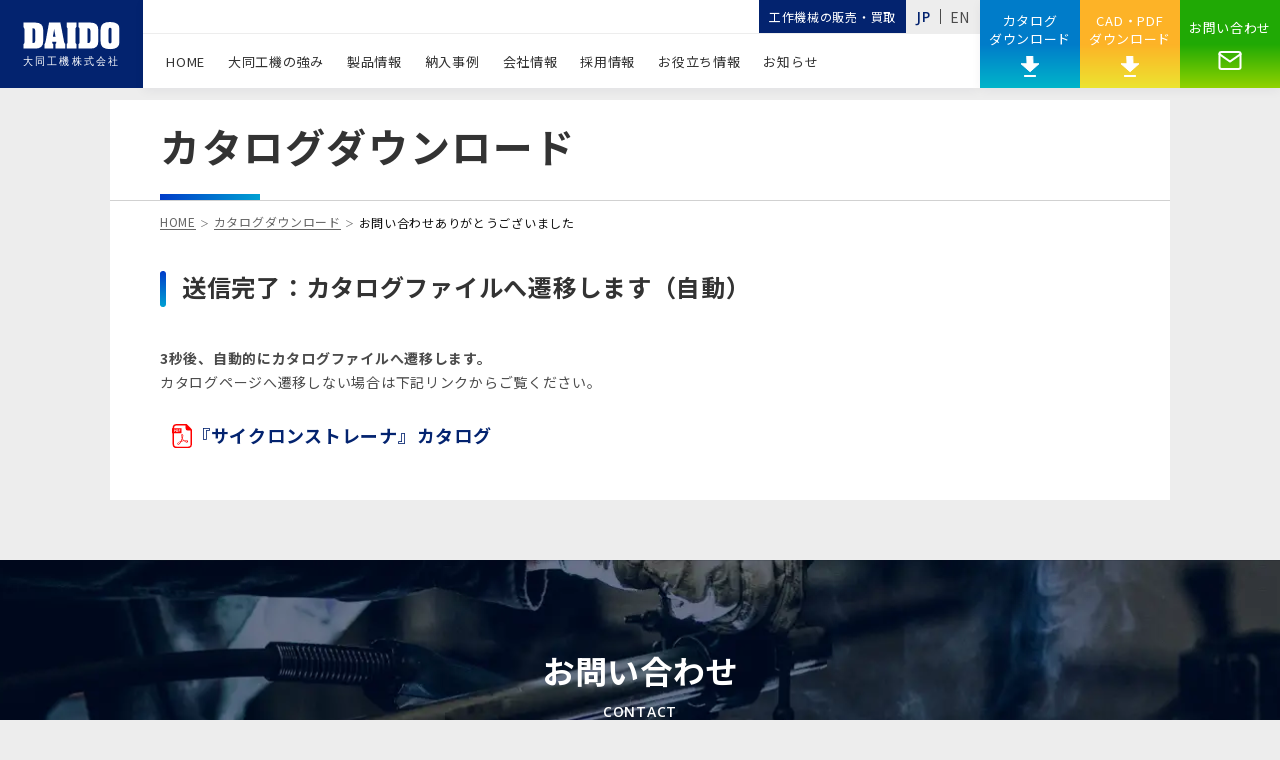

--- FILE ---
content_type: text/html; charset=UTF-8
request_url: https://www.daidomachines.com/download/strainer/cyclone/thanks/
body_size: 12689
content:
<!DOCTYPE html><html lang="ja"><head><script>(function(w,d,s,l,i){w[l]=w[l]||[];w[l].push({'gtm.start':
new Date().getTime(),event:'gtm.js'});var f=d.getElementsByTagName(s)[0],
j=d.createElement(s),dl=l!='dataLayer'?'&l='+l:'';j.async=true;j.src=
'https://www.googletagmanager.com/gtm.js?id='+i+dl;f.parentNode.insertBefore(j,f);
})(window,document,'script','dataLayer','GTM-TNDM4RJ');</script><script async src="https://www.googletagmanager.com/gtag/js?id=UA-159312956-1"></script><script>
  window.dataLayer = window.dataLayer || [];
  function gtag(){dataLayer.push(arguments);}
  gtag('js', new Date());

  gtag('config', 'UA-159312956-1');
  gtag('config', 'G-7L93YQ3X9H');

</script><script id="_bownow_ts">
var _bownow_ts = document.createElement('script');
_bownow_ts.charset = 'utf-8';
_bownow_ts.src = 'https://contents.bownow.jp/js/UTC_60e33e713fe0969e0949/trace.js';
document.getElementsByTagName('head')[0].appendChild(_bownow_ts);
</script><meta charset="utf-8"><meta name="format-detection" content="telephone=no"><meta name="viewport" content="width=device-width, initial-scale=1.0"><!--[if IE]><meta http-equiv="X-UA-Compatible" content="IE=edge,chrome=1"><![endif]--><link rel="shortcut icon" href="https://www.daidomachines.com/favicon.ico" type="image/vnd.microsoft.icon"><link rel="icon" href="https://www.daidomachines.com/favicon.ico" type="image/vnd.microsoft.icon"><link rel="apple-touch-icon" sizes="180x180" href="https://www.daidomachines.com/apple-touch-icon.png"><link rel="icon" type="image/png" href="https://www.daidomachines.com/favicon-32x32.png" sizes="32x32"><link rel="icon" type="image/png" href="https://www.daidomachines.com/favicon-16x16.png" sizes="16x16"><link rel="mask-icon" href="https://www.daidomachines.com/safari-pinned-tab.svg" color="#5bbad5"><meta name="theme-color" content="#ffffff"><link rel="canonical" href="https://www.daidomachines.com/download/strainer/cyclone/thanks/"><meta name="keywords" content="<br /><b>Warning</b>:  Invalid argument supplied for foreach() in <b>/usr/home/haw1013phei6/html/wp-daidomachine/wp-content/themes/aura-basic/include/download-thanks.php</b> on line <b>37</b><br />"><meta name="description" content=""><title>お問い合わせありがとうございました - カタログダウンロード｜大同工機</title><link href="https://www.daidomachines.com/assets/css/theme.css?version=20251209" rel="stylesheet"><link rel="preconnect" href="https://fonts.gstatic.com"><link href="https://fonts.googleapis.com/css2?family=Noto+Sans+JP:wght@400;500;700&family=Open+Sans:wght@600&display=swap" rel="stylesheet"><script>
var home_url = "https://www.daidomachines.com";
</script>    <meta name='robots' content='index, follow, max-image-preview:large, max-snippet:-1, max-video-preview:-1' /><meta property="og:locale" content="ja_JP" /><meta property="og:type" content="article" /><meta property="og:title" content="お問い合わせありがとうございました - 大同工機株式会社" /><meta property="og:url" content="https://www.daidomachines.com/download/strainer/cyclone/thanks/" /><meta property="og:site_name" content="大同工機株式会社" /><meta name="twitter:card" content="summary_large_image" /><script type="application/ld+json" class="yoast-schema-graph">{"@context":"https://schema.org","@graph":[{"@type":"WebPage","@id":"https://www.daidomachines.com/download/strainer/cyclone/thanks/","url":"https://www.daidomachines.com/download/strainer/cyclone/thanks/","name":"お問い合わせありがとうございました - 大同工機株式会社","isPartOf":{"@id":"https://www.daidomachines.com/#website"},"datePublished":"2022-09-12T05:45:19+00:00","dateModified":"2022-09-12T05:45:19+00:00","breadcrumb":{"@id":"https://www.daidomachines.com/download/strainer/cyclone/thanks/#breadcrumb"},"inLanguage":"ja","potentialAction":[{"@type":"ReadAction","target":["https://www.daidomachines.com/download/strainer/cyclone/thanks/"]}]},{"@type":"BreadcrumbList","@id":"https://www.daidomachines.com/download/strainer/cyclone/thanks/#breadcrumb","itemListElement":[{"@type":"ListItem","position":1,"name":"ホーム","item":"https://www.daidomachines.com/"},{"@type":"ListItem","position":2,"name":"カタログ","item":"https://www.daidomachines.com/download/"},{"@type":"ListItem","position":3,"name":"サイクロンストレーナ","item":"https://www.daidomachines.com/download/strainer/cyclone/"},{"@type":"ListItem","position":4,"name":"お問い合わせありがとうございました"}]},{"@type":"WebSite","@id":"https://www.daidomachines.com/#website","url":"https://www.daidomachines.com/","name":"大同工機株式会社","description":"","publisher":{"@id":"https://www.daidomachines.com/#organization"},"potentialAction":[{"@type":"SearchAction","target":{"@type":"EntryPoint","urlTemplate":"https://www.daidomachines.com/?s={search_term_string}"},"query-input":"required name=search_term_string"}],"inLanguage":"ja"},{"@type":"Organization","@id":"https://www.daidomachines.com/#organization","name":"大同工機株式会社","url":"https://www.daidomachines.com/","logo":{"@type":"ImageObject","inLanguage":"ja","@id":"https://www.daidomachines.com/#/schema/logo/image/","url":"https://www.daidomachines.com/wp-daidomachine/wp-content/uploads/2021/04/logo.jpg","contentUrl":"https://www.daidomachines.com/wp-daidomachine/wp-content/uploads/2021/04/logo.jpg","width":320,"height":248,"caption":"大同工機株式会社"},"image":{"@id":"https://www.daidomachines.com/#/schema/logo/image/"}}]}</script><link rel="alternate" type="application/rss+xml" title="大同工機株式会社 &raquo; フィード" href="https://www.daidomachines.com/feed/" /><link rel="alternate" type="application/rss+xml" title="大同工機株式会社 &raquo; コメントフィード" href="https://www.daidomachines.com/comments/feed/" /><link rel="alternate" title="oEmbed (JSON)" type="application/json+oembed" href="https://www.daidomachines.com/wp-json/oembed/1.0/embed?url=https%3A%2F%2Fwww.daidomachines.com%2Fdownload%2Fstrainer%2Fcyclone%2Fthanks%2F" /><link rel="alternate" title="oEmbed (XML)" type="text/xml+oembed" href="https://www.daidomachines.com/wp-json/oembed/1.0/embed?url=https%3A%2F%2Fwww.daidomachines.com%2Fdownload%2Fstrainer%2Fcyclone%2Fthanks%2F&#038;format=xml" /><style id='wp-img-auto-sizes-contain-inline-css' type='text/css'>
img:is([sizes=auto i],[sizes^="auto," i]){contain-intrinsic-size:3000px 1500px}
/*# sourceURL=wp-img-auto-sizes-contain-inline-css */
</style><style id='wp-block-library-inline-css' type='text/css'>
:root{--wp-block-synced-color:#7a00df;--wp-block-synced-color--rgb:122,0,223;--wp-bound-block-color:var(--wp-block-synced-color);--wp-editor-canvas-background:#ddd;--wp-admin-theme-color:#007cba;--wp-admin-theme-color--rgb:0,124,186;--wp-admin-theme-color-darker-10:#006ba1;--wp-admin-theme-color-darker-10--rgb:0,107,160.5;--wp-admin-theme-color-darker-20:#005a87;--wp-admin-theme-color-darker-20--rgb:0,90,135;--wp-admin-border-width-focus:2px}@media (min-resolution:192dpi){:root{--wp-admin-border-width-focus:1.5px}}.wp-element-button{cursor:pointer}:root .has-very-light-gray-background-color{background-color:#eee}:root .has-very-dark-gray-background-color{background-color:#313131}:root .has-very-light-gray-color{color:#eee}:root .has-very-dark-gray-color{color:#313131}:root .has-vivid-green-cyan-to-vivid-cyan-blue-gradient-background{background:linear-gradient(135deg,#00d084,#0693e3)}:root .has-purple-crush-gradient-background{background:linear-gradient(135deg,#34e2e4,#4721fb 50%,#ab1dfe)}:root .has-hazy-dawn-gradient-background{background:linear-gradient(135deg,#faaca8,#dad0ec)}:root .has-subdued-olive-gradient-background{background:linear-gradient(135deg,#fafae1,#67a671)}:root .has-atomic-cream-gradient-background{background:linear-gradient(135deg,#fdd79a,#004a59)}:root .has-nightshade-gradient-background{background:linear-gradient(135deg,#330968,#31cdcf)}:root .has-midnight-gradient-background{background:linear-gradient(135deg,#020381,#2874fc)}:root{--wp--preset--font-size--normal:16px;--wp--preset--font-size--huge:42px}.has-regular-font-size{font-size:1em}.has-larger-font-size{font-size:2.625em}.has-normal-font-size{font-size:var(--wp--preset--font-size--normal)}.has-huge-font-size{font-size:var(--wp--preset--font-size--huge)}.has-text-align-center{text-align:center}.has-text-align-left{text-align:left}.has-text-align-right{text-align:right}.has-fit-text{white-space:nowrap!important}#end-resizable-editor-section{display:none}.aligncenter{clear:both}.items-justified-left{justify-content:flex-start}.items-justified-center{justify-content:center}.items-justified-right{justify-content:flex-end}.items-justified-space-between{justify-content:space-between}.screen-reader-text{border:0;clip-path:inset(50%);height:1px;margin:-1px;overflow:hidden;padding:0;position:absolute;width:1px;word-wrap:normal!important}.screen-reader-text:focus{background-color:#ddd;clip-path:none;color:#444;display:block;font-size:1em;height:auto;left:5px;line-height:normal;padding:15px 23px 14px;text-decoration:none;top:5px;width:auto;z-index:100000}html :where(.has-border-color){border-style:solid}html :where([style*=border-top-color]){border-top-style:solid}html :where([style*=border-right-color]){border-right-style:solid}html :where([style*=border-bottom-color]){border-bottom-style:solid}html :where([style*=border-left-color]){border-left-style:solid}html :where([style*=border-width]){border-style:solid}html :where([style*=border-top-width]){border-top-style:solid}html :where([style*=border-right-width]){border-right-style:solid}html :where([style*=border-bottom-width]){border-bottom-style:solid}html :where([style*=border-left-width]){border-left-style:solid}html :where(img[class*=wp-image-]){height:auto;max-width:100%}:where(figure){margin:0 0 1em}html :where(.is-position-sticky){--wp-admin--admin-bar--position-offset:var(--wp-admin--admin-bar--height,0px)}@media screen and (max-width:600px){html :where(.is-position-sticky){--wp-admin--admin-bar--position-offset:0px}}

/*# sourceURL=wp-block-library-inline-css */
</style><style id='global-styles-inline-css' type='text/css'>
:root{--wp--preset--aspect-ratio--square: 1;--wp--preset--aspect-ratio--4-3: 4/3;--wp--preset--aspect-ratio--3-4: 3/4;--wp--preset--aspect-ratio--3-2: 3/2;--wp--preset--aspect-ratio--2-3: 2/3;--wp--preset--aspect-ratio--16-9: 16/9;--wp--preset--aspect-ratio--9-16: 9/16;--wp--preset--color--black: #000000;--wp--preset--color--cyan-bluish-gray: #abb8c3;--wp--preset--color--white: #ffffff;--wp--preset--color--pale-pink: #f78da7;--wp--preset--color--vivid-red: #cf2e2e;--wp--preset--color--luminous-vivid-orange: #ff6900;--wp--preset--color--luminous-vivid-amber: #fcb900;--wp--preset--color--light-green-cyan: #7bdcb5;--wp--preset--color--vivid-green-cyan: #00d084;--wp--preset--color--pale-cyan-blue: #8ed1fc;--wp--preset--color--vivid-cyan-blue: #0693e3;--wp--preset--color--vivid-purple: #9b51e0;--wp--preset--gradient--vivid-cyan-blue-to-vivid-purple: linear-gradient(135deg,rgb(6,147,227) 0%,rgb(155,81,224) 100%);--wp--preset--gradient--light-green-cyan-to-vivid-green-cyan: linear-gradient(135deg,rgb(122,220,180) 0%,rgb(0,208,130) 100%);--wp--preset--gradient--luminous-vivid-amber-to-luminous-vivid-orange: linear-gradient(135deg,rgb(252,185,0) 0%,rgb(255,105,0) 100%);--wp--preset--gradient--luminous-vivid-orange-to-vivid-red: linear-gradient(135deg,rgb(255,105,0) 0%,rgb(207,46,46) 100%);--wp--preset--gradient--very-light-gray-to-cyan-bluish-gray: linear-gradient(135deg,rgb(238,238,238) 0%,rgb(169,184,195) 100%);--wp--preset--gradient--cool-to-warm-spectrum: linear-gradient(135deg,rgb(74,234,220) 0%,rgb(151,120,209) 20%,rgb(207,42,186) 40%,rgb(238,44,130) 60%,rgb(251,105,98) 80%,rgb(254,248,76) 100%);--wp--preset--gradient--blush-light-purple: linear-gradient(135deg,rgb(255,206,236) 0%,rgb(152,150,240) 100%);--wp--preset--gradient--blush-bordeaux: linear-gradient(135deg,rgb(254,205,165) 0%,rgb(254,45,45) 50%,rgb(107,0,62) 100%);--wp--preset--gradient--luminous-dusk: linear-gradient(135deg,rgb(255,203,112) 0%,rgb(199,81,192) 50%,rgb(65,88,208) 100%);--wp--preset--gradient--pale-ocean: linear-gradient(135deg,rgb(255,245,203) 0%,rgb(182,227,212) 50%,rgb(51,167,181) 100%);--wp--preset--gradient--electric-grass: linear-gradient(135deg,rgb(202,248,128) 0%,rgb(113,206,126) 100%);--wp--preset--gradient--midnight: linear-gradient(135deg,rgb(2,3,129) 0%,rgb(40,116,252) 100%);--wp--preset--font-size--small: 13px;--wp--preset--font-size--medium: 20px;--wp--preset--font-size--large: 36px;--wp--preset--font-size--x-large: 42px;--wp--preset--spacing--20: 0.44rem;--wp--preset--spacing--30: 0.67rem;--wp--preset--spacing--40: 1rem;--wp--preset--spacing--50: 1.5rem;--wp--preset--spacing--60: 2.25rem;--wp--preset--spacing--70: 3.38rem;--wp--preset--spacing--80: 5.06rem;--wp--preset--shadow--natural: 6px 6px 9px rgba(0, 0, 0, 0.2);--wp--preset--shadow--deep: 12px 12px 50px rgba(0, 0, 0, 0.4);--wp--preset--shadow--sharp: 6px 6px 0px rgba(0, 0, 0, 0.2);--wp--preset--shadow--outlined: 6px 6px 0px -3px rgb(255, 255, 255), 6px 6px rgb(0, 0, 0);--wp--preset--shadow--crisp: 6px 6px 0px rgb(0, 0, 0);}:where(.is-layout-flex){gap: 0.5em;}:where(.is-layout-grid){gap: 0.5em;}body .is-layout-flex{display: flex;}.is-layout-flex{flex-wrap: wrap;align-items: center;}.is-layout-flex > :is(*, div){margin: 0;}body .is-layout-grid{display: grid;}.is-layout-grid > :is(*, div){margin: 0;}:where(.wp-block-columns.is-layout-flex){gap: 2em;}:where(.wp-block-columns.is-layout-grid){gap: 2em;}:where(.wp-block-post-template.is-layout-flex){gap: 1.25em;}:where(.wp-block-post-template.is-layout-grid){gap: 1.25em;}.has-black-color{color: var(--wp--preset--color--black) !important;}.has-cyan-bluish-gray-color{color: var(--wp--preset--color--cyan-bluish-gray) !important;}.has-white-color{color: var(--wp--preset--color--white) !important;}.has-pale-pink-color{color: var(--wp--preset--color--pale-pink) !important;}.has-vivid-red-color{color: var(--wp--preset--color--vivid-red) !important;}.has-luminous-vivid-orange-color{color: var(--wp--preset--color--luminous-vivid-orange) !important;}.has-luminous-vivid-amber-color{color: var(--wp--preset--color--luminous-vivid-amber) !important;}.has-light-green-cyan-color{color: var(--wp--preset--color--light-green-cyan) !important;}.has-vivid-green-cyan-color{color: var(--wp--preset--color--vivid-green-cyan) !important;}.has-pale-cyan-blue-color{color: var(--wp--preset--color--pale-cyan-blue) !important;}.has-vivid-cyan-blue-color{color: var(--wp--preset--color--vivid-cyan-blue) !important;}.has-vivid-purple-color{color: var(--wp--preset--color--vivid-purple) !important;}.has-black-background-color{background-color: var(--wp--preset--color--black) !important;}.has-cyan-bluish-gray-background-color{background-color: var(--wp--preset--color--cyan-bluish-gray) !important;}.has-white-background-color{background-color: var(--wp--preset--color--white) !important;}.has-pale-pink-background-color{background-color: var(--wp--preset--color--pale-pink) !important;}.has-vivid-red-background-color{background-color: var(--wp--preset--color--vivid-red) !important;}.has-luminous-vivid-orange-background-color{background-color: var(--wp--preset--color--luminous-vivid-orange) !important;}.has-luminous-vivid-amber-background-color{background-color: var(--wp--preset--color--luminous-vivid-amber) !important;}.has-light-green-cyan-background-color{background-color: var(--wp--preset--color--light-green-cyan) !important;}.has-vivid-green-cyan-background-color{background-color: var(--wp--preset--color--vivid-green-cyan) !important;}.has-pale-cyan-blue-background-color{background-color: var(--wp--preset--color--pale-cyan-blue) !important;}.has-vivid-cyan-blue-background-color{background-color: var(--wp--preset--color--vivid-cyan-blue) !important;}.has-vivid-purple-background-color{background-color: var(--wp--preset--color--vivid-purple) !important;}.has-black-border-color{border-color: var(--wp--preset--color--black) !important;}.has-cyan-bluish-gray-border-color{border-color: var(--wp--preset--color--cyan-bluish-gray) !important;}.has-white-border-color{border-color: var(--wp--preset--color--white) !important;}.has-pale-pink-border-color{border-color: var(--wp--preset--color--pale-pink) !important;}.has-vivid-red-border-color{border-color: var(--wp--preset--color--vivid-red) !important;}.has-luminous-vivid-orange-border-color{border-color: var(--wp--preset--color--luminous-vivid-orange) !important;}.has-luminous-vivid-amber-border-color{border-color: var(--wp--preset--color--luminous-vivid-amber) !important;}.has-light-green-cyan-border-color{border-color: var(--wp--preset--color--light-green-cyan) !important;}.has-vivid-green-cyan-border-color{border-color: var(--wp--preset--color--vivid-green-cyan) !important;}.has-pale-cyan-blue-border-color{border-color: var(--wp--preset--color--pale-cyan-blue) !important;}.has-vivid-cyan-blue-border-color{border-color: var(--wp--preset--color--vivid-cyan-blue) !important;}.has-vivid-purple-border-color{border-color: var(--wp--preset--color--vivid-purple) !important;}.has-vivid-cyan-blue-to-vivid-purple-gradient-background{background: var(--wp--preset--gradient--vivid-cyan-blue-to-vivid-purple) !important;}.has-light-green-cyan-to-vivid-green-cyan-gradient-background{background: var(--wp--preset--gradient--light-green-cyan-to-vivid-green-cyan) !important;}.has-luminous-vivid-amber-to-luminous-vivid-orange-gradient-background{background: var(--wp--preset--gradient--luminous-vivid-amber-to-luminous-vivid-orange) !important;}.has-luminous-vivid-orange-to-vivid-red-gradient-background{background: var(--wp--preset--gradient--luminous-vivid-orange-to-vivid-red) !important;}.has-very-light-gray-to-cyan-bluish-gray-gradient-background{background: var(--wp--preset--gradient--very-light-gray-to-cyan-bluish-gray) !important;}.has-cool-to-warm-spectrum-gradient-background{background: var(--wp--preset--gradient--cool-to-warm-spectrum) !important;}.has-blush-light-purple-gradient-background{background: var(--wp--preset--gradient--blush-light-purple) !important;}.has-blush-bordeaux-gradient-background{background: var(--wp--preset--gradient--blush-bordeaux) !important;}.has-luminous-dusk-gradient-background{background: var(--wp--preset--gradient--luminous-dusk) !important;}.has-pale-ocean-gradient-background{background: var(--wp--preset--gradient--pale-ocean) !important;}.has-electric-grass-gradient-background{background: var(--wp--preset--gradient--electric-grass) !important;}.has-midnight-gradient-background{background: var(--wp--preset--gradient--midnight) !important;}.has-small-font-size{font-size: var(--wp--preset--font-size--small) !important;}.has-medium-font-size{font-size: var(--wp--preset--font-size--medium) !important;}.has-large-font-size{font-size: var(--wp--preset--font-size--large) !important;}.has-x-large-font-size{font-size: var(--wp--preset--font-size--x-large) !important;}
/*# sourceURL=global-styles-inline-css */
</style>
<style id='classic-theme-styles-inline-css' type='text/css'>
/*! This file is auto-generated */
.wp-block-button__link{color:#fff;background-color:#32373c;border-radius:9999px;box-shadow:none;text-decoration:none;padding:calc(.667em + 2px) calc(1.333em + 2px);font-size:1.125em}.wp-block-file__button{background:#32373c;color:#fff;text-decoration:none}
/*# sourceURL=/wp-includes/css/classic-themes.min.css */
</style><link rel="https://api.w.org/" href="https://www.daidomachines.com/wp-json/" /><link rel="alternate" title="JSON" type="application/json" href="https://www.daidomachines.com/wp-json/wp/v2/download/1123" /><link rel="EditURI" type="application/rsd+xml" title="RSD" href="https://www.daidomachines.com/wp-daidomachine/xmlrpc.php?rsd" /><link rel='shortlink' href='https://www.daidomachines.com/?p=1123' /><meta http-equiv="refresh" content=" 3; url=https://www.daidomachines.com/resource/pdf/products/strainer/cyclone.pdf"> </head><body class="subpage" onload="gtag('event', 'load', {'event_category': 'catalog-thanks', 'event_label': 'サイクロンストレーナ', 'value': 100000});"><noscript><iframe src="https://www.googletagmanager.com/ns.html?id=GTM-TNDM4RJ"height="0" width="0" style="display:none;visibility:hidden"></iframe></noscript><noscript><p class="u-text-center u-text-bold">JavascriptがOFFのため正しく表示されない可能性があります。</p></noscript><svg width="0" height="0" style="position: absolute;"><defs><symbol id="arrow01" width="12.41" height="12" viewBox="0 0 12.41 12"><path d="M15.41,16.59,10.83,12l4.58-4.59L14,6,8,12l6,6Z" transform="translate(-8 -6)"/></symbol><symbol id="tel01" width="30" height="30" viewBox="0 0 30 30"><path d="M31.333,23.833a18.934,18.934,0,0,1-5.95-.95,1.7,1.7,0,0,0-1.7.4L20.017,26.95A25.124,25.124,0,0,1,9.033,15.983L12.7,12.3a1.636,1.636,0,0,0,.417-1.683,18.934,18.934,0,0,1-.95-5.95A1.672,1.672,0,0,0,10.5,3H4.667A1.672,1.672,0,0,0,3,4.667,28.331,28.331,0,0,0,31.333,33,1.672,1.672,0,0,0,33,31.333V25.5A1.672,1.672,0,0,0,31.333,23.833Z" transform="translate(-3 -3)"/></symbol><symbol id="download01" width="16.717" height="17.185" viewBox="0 0 16.717 17.185"><g transform="translate(5257.858 -12151.032)"><line x2="16" transform="translate(-5257.5 12167.5)"/><path d="M-5249.5,12167.5v-16.468"/><path d="M-5257.5,12159.266l8,8.233,8-8.233" transform="translate(0 0)"/></g></symbol><symbol id="Enlarge" width="30" height="30" viewBox="0 0 30 30"><defs><linearGradient id="a" x1="0.5" x2="0.5" y2="1" gradientUnits="objectBoundingBox"><stop offset="0" stop-color="#0046ca"/><stop offset="1" stop-color="#0099d2"/></linearGradient></defs><g transform="translate(-184 -292)"><g transform="translate(184.001 292)"><path d="M.5,29A23.515,23.515,0,0,1,0,24.167C0,10.82,11.193,0,25,0a25.994,25.994,0,0,1,5,.484V29Z" transform="translate(-0.001 0)" fill="url(#a)"/></g><g transform="translate(187.875 301.382) rotate(-9)"><g transform="translate(0.092 -0.583)"><path d="M12.52,6.479A6.549,6.549,0,0,0,6.188.145,5.851,5.851,0,0,0,.144,6.189a6.561,6.561,0,0,0,5.467,6.253l.033,1.4a1.011,1.011,0,0,0-.462.882l.1,4.2a1.131,1.131,0,0,0,1.093,1.094l.554.013a1.01,1.01,0,0,0,1.044-1.044l-.1-4.2a1.127,1.127,0,0,0-.5-.9l-.033-1.4A5.841,5.841,0,0,0,12.52,6.479ZM1.691,6.225A4.388,4.388,0,0,1,6.224,1.692a4.912,4.912,0,0,1,4.749,4.751A4.388,4.388,0,0,1,6.44,10.976,4.912,4.912,0,0,1,1.691,6.225Z" transform="matrix(0.799, -0.602, 0.602, 0.799, 0.061, 7.298)" fill="#fff"/><path d="M0,0,.981.011l.052,4.971L.052,4.971Z" transform="translate(8.935 5.937) rotate(9)" fill="#fff"/><path d="M0,0,.974,0l-.023,5L-.023,5Z" transform="translate(11.604 8.361) rotate(99)" fill="#fff"/></g></g><rect width="30" height="1" transform="translate(184 321)" fill="#eee"/><rect width="1" height="30" transform="translate(213 292)" fill="#eee"/></g></symbol><symbol id="arrow02" width="30.391" height="30.391" viewBox="0 0 30.391 30.391"><g transform="translate(1.5 1.5)"><path d="M16.7,31.891A15.2,15.2,0,0,1,5.951,5.951,15.1,15.1,0,0,1,16.7,1.5h0A15.2,15.2,0,0,1,27.44,27.44,15.1,15.1,0,0,1,16.7,31.891ZM16.7,4.5a12.2,12.2,0,1,0,8.624,3.572A12.116,12.116,0,0,0,16.7,4.5Z" transform="translate(-3 -3)" fill="#fff"/><path d="M18,24.951a1.5,1.5,0,0,1-1.061-2.561L21.6,17.726l-4.665-4.665a1.5,1.5,0,0,1,2.121-2.121l5.726,5.726a1.5,1.5,0,0,1,0,2.121l-5.726,5.726A1.5,1.5,0,0,1,18,24.951Z" transform="translate(-4.459 -4.03)" fill="#fff"/><path d="M23.451,19.5H12a1.5,1.5,0,0,1,0-3H23.451a1.5,1.5,0,1,1,0,3Z" transform="translate(-4.03 -4.304)" fill="#fff"/></g></symbol><symbol id="mail01" width="18.75" height="15" viewBox="0 0 18.75 15"><path id="Icon_material-mail-outline" data-name="Icon material-mail-outline" d="M19.875,6h-15A1.872,1.872,0,0,0,3.009,7.875L3,19.125A1.881,1.881,0,0,0,4.875,21h15a1.881,1.881,0,0,0,1.875-1.875V7.875A1.881,1.881,0,0,0,19.875,6Zm0,13.125h-15V9.75l7.5,4.687,7.5-4.687Zm-7.5-6.563-7.5-4.687h15Z" transform="translate(-3 -6)"/></symbol><symbol id="download02" width="18.294" height="21" viewBox="0 0 18.294 21"><g><path d="M5.87,8.266,6.1,16H0l9.238,8,9.055-8H12.2l-.227-7.739H5.87Z" transform="translate(0 -8.266)"/><line x2="12" transform="translate(3.146 20)"stroke-width="2"/></g></symbol><symbol id="mail"  width="24.035" height="19" viewBox="0 0 24.035 19"><g transform="translate(-1.607 -5)"><path  d="M5.125,6h17A2.131,2.131,0,0,1,24.25,8.125v12.75A2.131,2.131,0,0,1,22.125,23h-17A2.131,2.131,0,0,1,3,20.875V8.125A2.131,2.131,0,0,1,5.125,6Z" fill="transparent"  stroke-linecap="round" stroke-linejoin="round" stroke-width="2"/><path  d="M24.25,9,13.625,16.438,3,9" transform="translate(0 -0.875)" fill="transparent" stroke-linecap="round" stroke-linejoin="round" stroke-width="2"/></g></symbol></defs></svg>    <header id="header" class="b-header"><h1 class="b-header__logo"><a href="https://www.daidomachines.com/" class="c-anchor-alpha"><img src="https://www.daidomachines.com/assets/svg/logo01.svg" alt="大同工機" class="b-header__logo-icon"></a></h1><div class="b-header__menu"><div class="b-header__submenu"><p class="b-header__option"><a href="https://www.daidomachines.com/machine/" class="b-header__option-anchor">工作機械の販売・買取</a></p><ul class="b-header__language"><li class="b-header__language-item"><a href="https://www.daidomachines.com/" class="b-header__language-anchor __active">JP</a></li><li class="b-header__language-item"><a href="https://www.daidomachines.com/global/" target="_blank" rel="noopener" class="b-header__language-anchor">EN</a></li></ul></div><ul class="b-header__navigation"><li class="b-header__navigation-item"><a href="https://www.daidomachines.com/" class="b-header__navigation-anchor">HOME</a></li><li class="b-header__navigation-item"><a href="https://www.daidomachines.com/feature/" class="b-header__navigation-anchor">大同工機の強み</a></li><li class="b-header__navigation-item"><a href="https://www.daidomachines.com/products/" class="b-header__navigation-anchor">製品情報</a><ul class="b-header__subnavigation"><li class="b-header__subnavigation-item"><a href="https://www.daidomachines.com/products/strainer/" class="b-header__subnavigation-anchor">ストレーナ</a></li><li class="b-header__subnavigation-item"><a href="https://www.daidomachines.com/products/filter/airfilter.php" class="b-header__subnavigation-anchor">エアーフィルター</a></li><li class="b-header__subnavigation-item"><a href="https://www.daidomachines.com/products/filter/" class="b-header__subnavigation-anchor">フィルター</a></li><li class="b-header__subnavigation-item"><a href="https://www.daidomachines.com/products/container/" class="b-header__subnavigation-anchor">容器・配管</a></li><li class="b-header__subnavigation-item"><a href="https://www.daidomachines.com/products/sightglass/" class="b-header__subnavigation-anchor">サイトグラス</a></li><li class="b-header__subnavigation-item"><a href="https://www.daidomachines.com/products/levelgauge/" class="b-header__subnavigation-anchor">レベルゲージ</a></li></ul></li><li class="b-header__navigation-item"><a href="https://www.daidomachines.com/casestudy/" class="b-header__navigation-anchor">納入事例</a></li><li class="b-header__navigation-item"><a href="https://www.daidomachines.com/company/" class="b-header__navigation-anchor">会社情報</a><ul class="b-header__subnavigation"><li class="b-header__subnavigation-item"><a href="https://www.daidomachines.com/company/message/" class="b-header__subnavigation-anchor">代表メッセージ</a></li><li class="b-header__subnavigation-item"><a href="https://www.daidomachines.com/company/outline/" class="b-header__subnavigation-anchor">会社概要</a></li><li class="b-header__subnavigation-item"><a href="https://www.daidomachines.com/company/history/" class="b-header__subnavigation-anchor">沿革</a></li><li class="b-header__subnavigation-item"><a href="https://www.daidomachines.com/company/customer/" class="b-header__subnavigation-anchor">主な取引先</a></li><li class="b-header__subnavigation-item"><a href="https://www.daidomachines.com/company/access/" class="b-header__subnavigation-anchor">拠点紹介</a></li><li class="b-header__subnavigation-item"><a href="https://www.daidomachines.com/company/patent/" class="b-header__subnavigation-anchor">特許</a></li><li class="b-header__subnavigation-item"><a href="https://www.daidomachines.com/company/certification/" class="b-header__subnavigation-anchor">取得認証</a></li><li class="b-header__subnavigation-item"><a href="https://www.daidomachines.com/company/support/" class="b-header__subnavigation-anchor">製品保証</a></li></ul></li><li class="b-header__navigation-item"><a href="https://www.daidomachines.com/recruit/" class="b-header__navigation-anchor">採用情報</a><ul class="b-header__subnavigation"><li class="b-header__subnavigation-item"><a href="https://www.daidomachines.com/recruit/benefits/" class="b-header__subnavigation-anchor">福利厚生</a></li><li class="b-header__subnavigation-item"><a href="https://www.daidomachines.com/recruit/new-graduate/" class="b-header__subnavigation-anchor">新卒採用</a></li><li class="b-header__subnavigation-item"><a href="https://www.daidomachines.com/recruit/experienced/" class="b-header__subnavigation-anchor">中途採用</a></li></ul></li><li class="b-header__navigation-item"><a href="https://www.daidomachines.com/column/" class="b-header__navigation-anchor">お役立ち情報</a></li><li class="b-header__navigation-item"><a href="https://www.daidomachines.com/news/" class="b-header__navigation-anchor">お知らせ</a></li></ul></div><ul class="b-header__cta"><li class="b-header__cta-item __download"><a href="https://www.daidomachines.com/download/" class="b-header__cta-anchor"><span class="b-header__cta-text">カタログ<br>ダウンロード<svg width="18.294" height="21" viewBox="0 0 18.294 21" class="b-header__cta-icon"><use xlink:href="#download02"></use></svg></span></a></li><li class="b-header__cta-item __cad"><a href="https://www.daidomachines.com/cad/" class="b-header__cta-anchor"><span class="b-header__cta-text">CAD・PDF<br>ダウンロード<svg width="18.294" height="21" viewBox="0 0 18.294 21" class="b-header__cta-icon"><use xlink:href="#download02"></use></svg></span></a></li><li class="b-header__cta-item __contact"><a href="https://www.daidomachines.com/contact/" target="_blank" class="b-header__cta-anchor"><span class="b-header__cta-text">お問い合わせ<svg width="24.035" height="19" viewBox="0 0 24.035 19" class="b-header__cta-icon __mail"><use xlink:href="#mail"></use></svg></span></a></li></ul></header>    <main><div class="b-submain"><ol class="b-topicpath"><li class="b-topicpath__item"><a href="https://www.daidomachines.com/" class="b-topicpath__anchor">HOME</a></li><li class="b-topicpath__item"><a href="https://www.daidomachines.com/download/" class="b-topicpath__anchor">カタログダウンロード</a></li><li class="b-topicpath__item"><span class="b-topicpath__text">お問い合わせありがとうございました            </span></li></ol><h2 class="c-headline2">カタログ<br class="over-tb-none">ダウンロード</h2></div><div class="b-content"><div class="b-content__box"><p class="c-headline3 | c-margin-paragraph">送信完了：カタログファイルへ遷移します（自動）</p><p class="c-paragraph-default | c-margin-paragraph"><strong style="font-weight:bold;">3秒後、自動的にカタログファイルへ遷移します。</strong><br>カタログページへ遷移しない場合は下記リンクからご覧ください。</p><a href="https://www.daidomachines.com/resource/pdf/products/strainer/cyclone.pdf" class="p-layout7__list-anchor is-active"><img src="https://www.daidomachines.com/assets/svg/pdf01.svg" alt="PDFファイル" class="c-anchor2__icon __pdf" style="vertical-align:text-bottom;">『サイクロンストレーナ』カタログ</a><p></p></div></div></main><section class="b-contact"><div class="c-headline1 __center __white"><h2 class="c-headline1__maintext">お問い合わせ</h2><p class="c-headline1__subtext">CONTACT</p></div><p class="b-contact__paragraph">ご相談・ご質問など<br class="over-tb-none">お気軽にお問い合わせください。</p><a href="https://www.daidomachines.com/contact/" target="_blank" class="c-button1 __transparent __mauto"><span class="c-button1__text">お問い合わせはこちら</span></a><div class="b-contact__list"><dl class="b-contact__tel"><dt class="b-contact__tel-head">会社情報・採用に関する<br>お問い合わせ</dt><dd class="b-contact__tel-detail"><a href="tel:03-3252-0414" class="b-contact__tel-number">03-3252-0414</a></dd></dl><dl class="b-contact__tel"><dt class="b-contact__tel-head">プラント用機器に関する<br>お問い合わせ</dt><dd class="b-contact__tel-detail"><dl class="b-contact__tel-subitem"><dt class="b-contact__tel-subhead">東京</dt><dd class="b-contact__tel-subdetail"><a href="tel:03-3252-0411" class="b-contact__tel-number">03-3252-0411</a></dd></dl><dl class="b-contact__tel-subitem"><dt class="b-contact__tel-subhead">大阪</dt><dd class="b-contact__tel-subdetail"><a href="tel:06-6531-9411" class="b-contact__tel-number">06-6531-9411</a></dd></dl></dd></dl><dl class="b-contact__tel"><dt class="b-contact__tel-head">工作機械の販売・買取に関する<br>お問い合わせ</dt><dd class="b-contact__tel-detail"><a href="tel:03-3252-0414" class="b-contact__tel-number">03-3252-0414</a></dd></dl></div></section><div class="b-subcontent"><section class="b-subcontent__item __download"><div class="c-headline1 __center"><h2 class="c-headline1__maintext">カタログダウンロード</h2><p class="c-headline1__subtext">CATALOG DOWNLOAD</p></div><a href="https://www.daidomachines.com/download/" class="b-subcontent__paragraph">製品カタログの<br>ダウンロードはこちらから</a></section><section class="b-subcontent__item __information"><div class="c-headline1 __center"><h2 class="c-headline1__maintext">製品のお役立ち情報</h2><p class="c-headline1__subtext">INFORMATION</p></div><a href="https://www.daidomachines.com/column/" class="b-subcontent__paragraph">製品についての<br>便利な情報はこちらから</a></section></div><footer id="footer" class="b-footer"><div class="c-page-container __small"><div class="b-footer__info"><div class="b-footer__logo"><a href="https://www.daidomachines.com/" class="c-anchor-alpha"><img src="https://www.daidomachines.com/assets/svg/logo01.svg" alt="大同工機"></a></div><div class="b-footer__office"><dl class="b-footer__office-item"><dt class="b-footer__office-head">東京本社</dt><dd class="b-footer__office-detail">東京都千代田区鍛冶町2丁目6番1号 堀内ビル</dd></dl><dl class="b-footer__office-item"><dt class="b-footer__office-head">大阪支店</dt><dd class="b-footer__office-detail">大阪府大阪市西区南堀江3丁目14番12号</dd></dl><dl class="b-footer__office-item"><dt class="b-footer__office-head">埼玉事業所</dt><dd class="b-footer__office-detail">埼玉県桶川市赤堀2丁目11番地</dd></dl><dl class="b-footer__office-item"><dt class="b-footer__office-head">テクニカルセンター</dt><dd class="b-footer__office-detail">埼玉県桶川市赤堀1丁目17番地</dd></dl></div></div><ul class="b-footer__navigation"><li class="b-footer__navigation-item __margin-bottom"><a href="https://www.daidomachines.com/" class="b-footer__navigation-anchor">HOME</a></li><li class="b-footer__navigation-item __margin-bottom"><a href="https://www.daidomachines.com/feature/" class="b-footer__navigation-anchor">大同工機の強み</a></li><li class="b-footer__navigation-item"><a href="https://www.daidomachines.com/machine/" class="b-footer__navigation-anchor">工作機械の販売・買取</a></li><li class="b-footer__navigation-item __margin-bottom"><a href="https://www.daidomachines.com/products/" class="b-footer__navigation-anchor">製品情報</a><button type="button" data-toggle-submenu class="b-footer__navigation-toggle">メニューを開く</button><ul data-navigation-submenu class="b-footer__navigation-sublist"><li class="b-footer__navigation-subitem"><a href="https://www.daidomachines.com/products/strainer/" class="b-footer__navigation-subanchor">ストレーナ・オートストレーナ</a></li><li class="b-footer__navigation-subitem"><a href="https://www.daidomachines.com/products/filter/" class="b-footer__navigation-subanchor">フィルター</a></li><li class="b-footer__navigation-subitem"><a href="https://www.daidomachines.com/products/container/" class="b-footer__navigation-subanchor">容器・配管</a></li><li class="b-footer__navigation-subitem"><a href="https://www.daidomachines.com/products/sightglass/" class="b-footer__navigation-subanchor">サイトグラス</a></li><li class="b-footer__navigation-subitem"><a href="https://www.daidomachines.com/products/levelgauge/" class="b-footer__navigation-subanchor">レベルゲージ</a></li></ul></li><li class="b-footer__navigation-item"><a href="https://www.daidomachines.com/casestudy/" class="b-footer__navigation-anchor">納入事例</a></li><li class="b-footer__navigation-item"><a href="https://www.daidomachines.com/company/" class="b-footer__navigation-anchor">会社情報</a><button type="button" data-toggle-submenu class="b-footer__navigation-toggle">メニューを開く</button><ul data-navigation-submenu class="b-footer__navigation-sublist"><li class="b-footer__navigation-subitem"><a href="https://www.daidomachines.com/company/message/" class="b-footer__navigation-subanchor">代表メッセージ</a></li><li class="b-footer__navigation-subitem"><a href="https://www.daidomachines.com/company/outline/" class="b-footer__navigation-subanchor">会社概要</a></li><li class="b-footer__navigation-subitem"><a href="https://www.daidomachines.com/company/history/" class="b-footer__navigation-subanchor">沿革</a></li><li class="b-footer__navigation-subitem"><a href="https://www.daidomachines.com/company/customer/" class="b-footer__navigation-subanchor">主な取引先</a></li><li class="b-footer__navigation-subitem"><a href="https://www.daidomachines.com/company/access/" class="b-footer__navigation-subanchor">拠点紹介</a></li><li class="b-footer__navigation-subitem"><a href="https://www.daidomachines.com/company/patent/" class="b-footer__navigation-subanchor">特許</a></li><li class="b-footer__navigation-subitem"><a href="https://www.daidomachines.com/company/certification/" class="b-footer__navigation-subanchor">取得認証</a></li><li class="b-footer__navigation-subitem"><a href="https://www.daidomachines.com/company/support/" class="b-footer__navigation-subanchor">製品保証</a></li></ul></li><li class="b-footer__navigation-item __margin-bottom"><a href="https://www.daidomachines.com/recruit/" class="b-footer__navigation-anchor">採用情報</a><button type="button" data-toggle-submenu class="b-footer__navigation-toggle">メニューを開く</button><ul data-navigation-submenu class="b-footer__navigation-sublist"><li class="b-footer__navigation-subitem"><a href="https://www.daidomachines.com/recruit/benefits/" class="b-footer__navigation-subanchor">福利厚生</a></li><li class="b-footer__navigation-subitem"><a href="https://www.daidomachines.com/recruit/new-graduate/" class="b-footer__navigation-subanchor">新卒採用</a></li><li class="b-footer__navigation-subitem"><a href="https://www.daidomachines.com/recruit/experienced/" class="b-footer__navigation-subanchor">中途採用</a></li></ul></li><li class="b-footer__navigation-item __margin-bottom"><a href="https://www.daidomachines.com/column/" class="b-footer__navigation-anchor">お役立ち情報</a></li><li class="b-footer__navigation-item"><a href="https://www.daidomachines.com/news/" class="b-footer__navigation-anchor">お知らせ</a></li></ul><ul class="b-footer__subnavigation"><li class="b-footer__subnavigation-item"><a href="https://www.daidomachines.com/privacy/" class="b-footer__subnavigation-anchor">個人情報保護方針</a></li><li class="b-footer__subnavigation-item"><a href="https://www.daidomachines.com/policy/" class="b-footer__subnavigation-anchor">サイトポリシー</a></li></ul><small class="b-footer__copyright">copyright &copy; DAIDO MACHINES CO.,LTD <br class="over-tb-none">All Rights Reserved.</small></div></footer><div id="navigation-bg" class="b-navigation__bg" aria-hidden="true"></div><button type="button" aria-label="ナビゲーションメニュー" id="navigation-toggle" class="u-navigation-toggle"><span class="u-navigation-toggle__bd" aria-hidden="true"></span></button><nav id="navigation" class="b-navigation"><div class="b-navigation__inner"><ul class="b-navigation__language"><li class="b-navigation__language-item"><a href="https://www.daidomachines.com/" class="b-navigation__language-anchor __active">JP</a></li><li class="b-navigation__language-item"><a href="https://www.daidomachines.com/global/" target="_blank" rel="noopener" class="b-navigation__language-anchor">EN</a></li></ul><p class="b-navigation__option"><a href="https://www.daidomachines.com/machine/">工作機械の販売・買取</a></p><ul class="b-navigation__cta"><li class="b-navigation__cta-item __download"><a href="https://www.daidomachines.com/download/" class="b-navigation__cta-anchor">カタログ<br>ダウンロード</a></li><li class="b-navigation__cta-item __cad"><a href="https://www.daidomachines.com/cad/" class="b-navigation__cta-anchor">CAD・PDF<br>ダウンロード</a></li><li class="b-navigation__cta-item __contact"><a href="https://www.daidomachines.com/contact/" target="_blank" class="b-navigation__cta-anchor">お問い合わせ</a></li></ul><ul class="b-navigation__list"><li class="b-navigation__list-item"><a href="https://www.daidomachines.com/" class="b-navigation__list-anchor">HOME</a></li><li class="b-navigation__list-item"><a href="https://www.daidomachines.com/feature/" class="b-navigation__list-anchor">大同工機の強み</a></li><li class="b-navigation__list-item"><a href="https://www.daidomachines.com/products/" class="b-navigation__list-anchor">製品情報</a><button type="button" data-toggle-submenu class="b-navigation__list-toggle">メニューを開く</button><ul data-navigation-submenu class="b-navigation__list-sublist"><li class="b-navigation__list-subitem"><a href="https://www.daidomachines.com/products/strainer/" class="b-navigation__list-subanchor">ストレーナ</a><button type="button" data-toggle-submenu class="b-navigation__list-toggle b-navigation__list-subtoggle">メニューを開く</button><ul data-navigation-submenu class="b-navigation__list-sublist"><li class="b-navigation__list-subitem"><a href="https://www.daidomachines.com/products/strainer/strainer_dna.php" class="b-navigation__list-subsubanchor">オート（自動）ストレーナ</a></li><li class="b-navigation__list-subitem"><a href="https://www.daidomachines.com/products/strainer/strainer_cyclone.php" class="b-navigation__list-subsubanchor">サイクロンストレーナ</a></li><li class="b-navigation__list-subitem"><a href="https://www.daidomachines.com/products/strainer/strainer_b.php" class="b-navigation__list-subsubanchor">バケット型ストレーナ</a></li><li class="b-navigation__list-subitem"><a href="https://www.daidomachines.com/products/strainer/strainer_y.php" class="b-navigation__list-subsubanchor">Y形ストレーナ</a></li><li class="b-navigation__list-subitem"><a href="https://www.daidomachines.com/products/strainer/strainer_t.php" class="b-navigation__list-subsubanchor">T形ストレーナ</a></li><li class="b-navigation__list-subitem"><a href="https://www.daidomachines.com/products/strainer/strainer_b2w.php" class="b-navigation__list-subsubanchor">複式ストレーナ</a></li><li class="b-navigation__list-subitem"><a href="https://www.daidomachines.com/products/strainer/strainer_fcd.php" class="b-navigation__list-subsubanchor">テンポラリーストレーナ</a></li><li class="b-navigation__list-subitem"><a href="https://www.daidomachines.com/products/strainer/strainer_cleanducer.php" class="b-navigation__list-subsubanchor">クリーンデューサー（手動洗浄式）</a></li><li class="b-navigation__list-subitem"><a href="https://www.daidomachines.com/products/strainer/strainer_easymainteo.php" class="b-navigation__list-subsubanchor">楽々メンテオプション</a></li></ul></li><li class="b-navigation__list-subitem"><a href="https://www.daidomachines.com/products/filter/airfilter.php" class="b-navigation__list-subanchor">エアーフィルター</a></li><li class="b-navigation__list-subitem"><a href="https://www.daidomachines.com/products/filter/" class="b-navigation__list-subanchor">フィルター</a><button type="button" data-toggle-submenu class="b-navigation__list-toggle b-navigation__list-subtoggle">メニューを開く</button><ul data-navigation-submenu class="b-navigation__list-sublist"><li class="b-navigation__list-subitem"><a href="https://www.daidomachines.com/products/filter/depthfilter.php" class="b-navigation__list-subsubanchor">デプスタイプフィルター</a></li><li class="b-navigation__list-subitem"><a href="https://www.daidomachines.com/products/filter/pleatedfilter.php" class="b-navigation__list-subsubanchor">プリーツタイプフィルター</a></li><li class="b-navigation__list-subitem"><a href="https://www.daidomachines.com/products/filter/metalfilter.php" class="b-navigation__list-subsubanchor">メタルタイプフィルター</a></li><li class="b-navigation__list-subitem"><a href="https://www.daidomachines.com/products/filter/membranefilter.php" class="b-navigation__list-subsubanchor">メンブレンタイプフィルター</a></li><li class="b-navigation__list-subitem"><a href="https://www.daidomachines.com/products/filter/capsulecarbonfilter.php" class="b-navigation__list-subsubanchor">カプセルタイプフィルター</a></li><li class="b-navigation__list-subitem"><a href="https://www.daidomachines.com/products/filter/activecarbonfilter.php" class="b-navigation__list-subsubanchor">活性炭タイプフィルター</a></li><li class="b-navigation__list-subitem"><a href="https://www.daidomachines.com/products/filter/bagfilter.php" class="b-navigation__list-subsubanchor">バッグフィルター</a></li><li class="b-navigation__list-subitem"><a href="https://www.daidomachines.com/products/filter/specialfilter.php" class="b-navigation__list-subsubanchor">特殊タイプフィルター</a></li><li class="b-navigation__list-subitem"><a href="https://www.daidomachines.com/products/filter/housing.php" class="b-navigation__list-subsubanchor">フィルターハウジング</a></li><li class="b-navigation__list-subitem"><a href="https://www.daidomachines.com/products/filter/airfilter.php" class="b-navigation__list-subsubanchor">エアーフィルター</a></li></ul></li><li class="b-navigation__list-subitem"><a href="https://www.daidomachines.com/products/container/" class="b-navigation__list-subanchor">容器・配管</a><button type="button" data-toggle-submenu class="b-navigation__list-toggle b-navigation__list-subtoggle">メニューを開く</button><ul data-navigation-submenu class="b-navigation__list-sublist"><li class="b-navigation__list-subitem"><a href="https://www.daidomachines.com/products/container/" class="b-navigation__list-subsubanchor">容器</a></li><li class="b-navigation__list-subitem"><a href="https://www.daidomachines.com/products/container/piping.php" class="b-navigation__list-subsubanchor">配管</a></li></ul></li><li class="b-navigation__list-subitem"><a href="https://www.daidomachines.com/products/sightglass/" class="b-navigation__list-subanchor">サイトグラス</a><button type="button" data-toggle-submenu class="b-navigation__list-toggle b-navigation__list-subtoggle">メニューを開く</button><ul data-navigation-submenu class="b-navigation__list-sublist"><li class="b-navigation__list-subitem"><a href="https://www.daidomachines.com/products/sightglass/sightglass_cross.php" class="b-navigation__list-subsubanchor">クロス式サイトグラス</a></li><li class="b-navigation__list-subitem"><a href="https://www.daidomachines.com/products/sightglass/sightglass_lantern.php" class="b-navigation__list-subsubanchor">ランタン式サイトグラス</a></li><li class="b-navigation__list-subitem"><a href="https://www.daidomachines.com/products/sightglass/sightglass_squarewindow.php" class="b-navigation__list-subsubanchor">角窓式サイトグラス</a></li><li class="b-navigation__list-subitem"><a href="https://www.daidomachines.com/products/sightglass/sightglass_special.php" class="b-navigation__list-subsubanchor">特殊仕様品</a></li><li class="b-navigation__list-subitem"><a href="https://www.daidomachines.com/products/sightglass/sightglass_option.php" class="b-navigation__list-subsubanchor">サイトグラスオプション</a></li></ul></li><li class="b-navigation__list-subitem"><a href="https://www.daidomachines.com/products/levelgauge/" class="b-navigation__list-subanchor">レベルゲージ</a><button type="button" data-toggle-submenu class="b-navigation__list-toggle b-navigation__list-subtoggle">メニューを開く</button><ul data-navigation-submenu class="b-navigation__list-sublist"><li class="b-navigation__list-subitem"><a href="https://www.daidomachines.com/products/levelgauge/levelgauge_tubular.php" class="b-navigation__list-subsubanchor">チューブラ式液面計</a></li><li class="b-navigation__list-subitem"><a href="https://www.daidomachines.com/products/levelgauge/levelgauge_reflex.php" class="b-navigation__list-subsubanchor">反射式液面計</a></li><li class="b-navigation__list-subitem"><a href="https://www.daidomachines.com/products/levelgauge/levelgauge_transparent.php" class="b-navigation__list-subsubanchor">透視式液面計</a></li><li class="b-navigation__list-subitem"><a href="https://www.daidomachines.com/products/levelgauge/levelgauge_weld.php" class="b-navigation__list-subsubanchor">溶接式ゲージ（ウエルドオンゲージ）</a></li><li class="b-navigation__list-subitem"><a href="https://www.daidomachines.com/products/levelgauge/levelgauge_magnet.php" class="b-navigation__list-subsubanchor">マグネット式液面計</a></li></ul></li><li class="b-navigation__list-subitem"><a href="https://www.daidomachines.com/download/" class="b-navigation__list-subanchor">カタログダウンロード</a></li></ul></li><li class="b-navigation__list-item"><a href="https://www.daidomachines.com/casestudy/" class="b-navigation__list-anchor">納入事例</a></li><li class="b-navigation__list-item"><a href="https://www.daidomachines.com/company/" class="b-navigation__list-anchor">会社情報</a><button type="button" data-toggle-submenu class="b-navigation__list-toggle">メニューを開く</button><ul data-navigation-submenu class="b-navigation__list-sublist"><li class="b-navigation__list-subitem"><a href="https://www.daidomachines.com/company/message/" class="b-navigation__list-subanchor">代表メッセージ</a></li><li class="b-navigation__list-subitem"><a href="https://www.daidomachines.com/company/outline/" class="b-navigation__list-subanchor">会社概要</a></li><li class="b-navigation__list-subitem"><a href="https://www.daidomachines.com/company/history/" class="b-navigation__list-subanchor">沿革</a></li><li class="b-navigation__list-subitem"><a href="https://www.daidomachines.com/company/customer/" class="b-navigation__list-subanchor">主な取引先</a></li><li class="b-navigation__list-subitem"><a href="https://www.daidomachines.com/company/access/" class="b-navigation__list-subanchor">拠点紹介</a></li><li class="b-navigation__list-subitem"><a href="https://www.daidomachines.com/company/patent/" class="b-navigation__list-subanchor">特許</a></li><li class="b-navigation__list-subitem"><a href="https://www.daidomachines.com/company/certification/" class="b-navigation__list-subanchor">取得認証</a></li><li class="b-navigation__list-subitem"><a href="https://www.daidomachines.com/company/support/" class="b-navigation__list-subanchor">製品保証</a></li></ul></li><li class="b-navigation__list-item"><a href="https://www.daidomachines.com/recruit/" class="b-navigation__list-anchor">採用情報</a><button type="button" data-toggle-submenu class="b-navigation__list-toggle">メニューを開く</button><ul data-navigation-submenu class="b-navigation__list-sublist"><li class="b-navigation__list-subitem"><a href="https://www.daidomachines.com/recruit/benefits/" class="b-navigation__list-subanchor">福利厚生</a></li><li class="b-navigation__list-subitem"><a href="https://www.daidomachines.com/recruit/new-graduate/" class="b-navigation__list-subanchor">新卒採用</a></li><li class="b-navigation__list-subitem"><a href="https://www.daidomachines.com/recruit/experienced/" class="b-navigation__list-subanchor">中途採用</a></li></ul></li><li class="b-navigation__list-item"><a href="https://www.daidomachines.com/column/" class="b-navigation__list-anchor">お役立ち情報</a></li><li class="b-navigation__list-item"><a href="https://www.daidomachines.com/news/" class="b-navigation__list-anchor">お知らせ</a></li></ul><ul class="b-navigation__subnavigation"><li class="b-navigation__subnavigation-item"><a href="https://www.daidomachines.com/privacy/" class="b-navigation__subnavigation-anchor">個人情報保護方針</a></li><li class="b-navigation__subnavigation-item"><a href="https://www.daidomachines.com/policy/" class="b-navigation__subnavigation-anchor">サイトポリシー</a></li></ul></div></nav>    <script src="https://www.daidomachines.com/assets/js/common.js?version=20251209"></script><script src="https://www.daidomachines.com/assets/js/setup.js?version=20251209"></script><script>
function gtag_report_conversion(url) {
  var callback = function () {
    // if (typeof(url) != 'undefined') {
    //   window.location = url;
    // }
  };
  gtag('event', 'conversion', {
      'send_to': 'AW-299957857/LtOSCOGt2fQCEOH8g48B',
      'value': 5000.0,
      'currency': 'JPY',
      'event_callback': callback
  });
  return false;
}
</script><script id="_bownow_ts">
var _bownow_ts = document.createElement('script');
_bownow_ts.charset = 'utf-8';
_bownow_ts.src = 'https://contents.bownow.jp/js/UTC_d2c97630b4b10f562c8f/trace.js';
document.getElementsByTagName('head')[0].appendChild(_bownow_ts);
</script><script type="speculationrules">
{"prefetch":[{"source":"document","where":{"and":[{"href_matches":"/*"},{"not":{"href_matches":["/wp-daidomachine/wp-*.php","/wp-daidomachine/wp-admin/*","/wp-daidomachine/wp-content/uploads/*","/wp-daidomachine/wp-content/*","/wp-daidomachine/wp-content/plugins/*","/wp-daidomachine/wp-content/themes/aura-basic/*","/*\\?(.+)"]}},{"not":{"selector_matches":"a[rel~=\"nofollow\"]"}},{"not":{"selector_matches":".no-prefetch, .no-prefetch a"}}]},"eagerness":"conservative"}]}
</script></body></html>

--- FILE ---
content_type: text/css
request_url: https://www.daidomachines.com/assets/css/theme.css?version=20251209
body_size: 36374
content:
@charset "UTF-8";html{-webkit-text-size-adjust:100%}body{margin:0}main{display:block}hr{box-sizing:content-box;height:0;overflow:visible}pre{font-family:monospace,monospace;font-size:1em}figure{margin:0;padding:0}h1,h2,h3,h4,h5,h6,strong{font-weight:400}h1,h2,h3,h4,h5,h6{font-size:1em;line-height:1.3;font-family:inherit;margin:0}p,li,dt,dd,th,td,pre{line-break:strict;word-break:break-strict;margin:0}br{letter-spacing:0}a{background-color:transparent}a:focus{outline:none}a:hover,a:active{outline-width:0}abbr[title]{border-bottom:none;text-decoration:none}b,strong{font-weight:700}code,kbd,samp{font-family:monospace,monospace;font-size:1em}dfn{font-style:normal}mark{background-color:#ff0;color:#000}em{font-style:normal}small{font-size:inherit}sub,sup{font-size:75%;line-height:0;position:relative;vertical-align:baseline}sub{bottom:-.25em}sup{top:-.5em}q{quotes:"“" "”" "‘" "’"}audio,video{display:inline-block}audio:not([controls]){display:none;height:0}img{border-style:none;max-width:100%;vertical-align:middle;border:0;width:auto;height:auto}svg:not(:root){overflow:hidden}canvas{display:inline-block}template{display:none}button,input,select,textarea{font-family:inherit;font-size:100%;line-height:1.15;margin:0}button,input{line-height:normal}button{background-color:transparent}button:focus{outline:none}button,select{text-transform:none}button,input[type=button],input[type=reset],input[type=submit]{-webkit-appearance:normal;appearance:normal;cursor:pointer;border:none}button[disabled],input[disabled]{cursor:default}input[type=checkbox],input[type=radio]{box-sizing:border-box;padding:0}input[type=search]{box-sizing:content-box}input[type=search]::-webkit-search-cancel-button,input[type=search]::-webkit-search-decoration{-webkit-appearance:none}button::-moz-focus-inner,[type=button]::-moz-focus-inner,[type=reset]::-moz-focus-inner,[type=submit]::-moz-focus-inner{border-style:none;padding:0}fieldset{border:1px solid silver;margin:0 2px;padding:.35em .625em .75em}legend{box-sizing:border-box;color:inherit;display:table;max-width:100%;padding:0;white-space:normal}textarea{overflow:auto;vertical-align:top;resize:none}details,menu{display:block}summary{display:list-item}progress{display:inline-block;vertical-align:baseline}table{border-collapse:collapse;border-spacing:0;font-size:inherit}th{font-weight:400}ul,ol,dl{list-style:none;padding:0;margin:0}dd{margin-left:0}[hidden]{display:none}*{box-sizing:border-box;word-break:normal;word-wrap:break-word;white-space:normal;font-family:inherit;font-size:inherit;line-height:inherit}:before,:after{box-sizing:border-box}@media(-webkit-min-device-pixel-ratio:2),(min-resolution:2dppx){html,body{-webkit-font-smoothing:antialiased;-moz-osx-font-smoothing:grayscale}}html{overflow:auto;height:100%}address{font-style:normal}a{text-decoration:none;color:inherit}a:focus{outline:none}a:hover,a:active{outline-width:0}strong{font-weight:400}button{text-align:left;padding:0;border-radius:0;border:none}[disabled]{cursor:not-allowed}:focus:not(:focus-visible){outline:none}html{font-family:Noto Sans JP,"ヒラギノ角ゴ ProN W3",Hiragino Kaku Gothic ProN,Hiragino Sans,"游ゴシック",YuGothic,Verdana,"メイリオ",Meiryo,sans-serif;font-size:18px;color:#111;line-height:1;letter-spacing:.04em}@media screen and (max-width:834px){html{font-size:2.34375vw}}@media screen and (max-width:599px){html{font-size:4.8vw}}body{font-size:inherit}@media screen and (max-width:834px){body{font-size:2.0833333333vw}}@media screen and (max-width:599px){body{font-size:4vw}}::selection{background:#03236f;color:#fff}.sc{clear:both}.cf{zoom:1}.cf:after{content:"";display:table}.cf:after{clear:both}img.objfit{width:100%;object-fit:cover;object-position:center;font-family:"object-fit: cover;object-position: center;"}.nowrap{white-space:nowrap}@media screen and (min-width:1340px){.over-pc-none{display:none}}@media screen and (min-width:835px){.over-lp-none{display:none}}@media screen and (min-width:600px){.over-tb-none{display:none}}@media screen and (max-width:1339px){.under-lp-none{display:none}}@media screen and (max-width:834px){.under-tb-none{display:none}}@media screen and (max-width:599px){.under-sp-none{display:none}}.u-ie-update__bg{position:fixed;z-index:2000;top:0;left:0;width:100%;height:100%;background-color:rgba(0,0,0,.8)}.u-ie-update__box{position:fixed;z-index:2000;top:50%;left:50%;width:500px!important;transform:translate(-50%,-50%);padding:25px;background-color:#fff;text-align:center}.u-ie-update__headline{font-size:1.2em;color:#03236f;margin-bottom:1.25rem}.u-ie-update__subtext{display:block;color:#999;font-size:.75em;font-weight:400}.u-ie-update__paragraph{text-align:justify;text-align-last:left;font-size:.875em;margin-bottom:1.25rem}.u-ie-update__btn{display:block;background-color:#03236f;color:#fff}@media screen and (max-width:834px){.u-wrapper-window{margin-left:-6%;margin-right:-6%}}@media screen and (max-width:599px){.u-wrapper-window{margin-left:-6%;margin-right:-6%}}#logo_aura{position:absolute;bottom:1%;right:30px;width:70px;opacity:.4}@media screen and (max-width:599px){#logo_aura{right:6%}}.u-pagetop{position:fixed;z-index:10;bottom:20px;right:30px;height:46px;width:46px;display:flex;align-items:center;justify-content:center;opacity:0;outline:none;cursor:pointer;background-color:#fff;padding:0;transition-timing-function:cubic-bezier(.455,.03,.515,.955);transition-property:opacity;transition-duration:.3s;transition-delay:0s}.u-pagetop:focus,.u-pagetop:active{outline:none}.u-pagetop.is-fadein{opacity:1;transition-delay:50ms}.u-pagetop__svg{fill:#03236f}@media screen and (min-width:835px){.u-pagetop.is-static{position:absolute;top:30px}}@media screen and (max-width:834px){.u-pagetop{right:6%}}@media screen and (max-width:599px){.u-pagetop{right:1.6vw;bottom:1.6vw}}.u-navigation-toggle{padding:0;position:fixed;z-index:20;top:.5555555556rem;right:.5555555556rem;height:3.8888888889rem;width:3.8888888889rem;display:flex;flex-flow:column nowrap;align-items:center;justify-content:center;background-color:#fff}.u-navigation-toggle__bd{transition:.2s cubic-bezier(.215,.61,.355,1);transition-property:transform;transition-delay:0s;position:relative;margin:.8888888889rem 0}.u-navigation-toggle__bd,.u-navigation-toggle__bd:before,.u-navigation-toggle__bd:after{transition:.2s cubic-bezier(.215,.61,.355,1);transition-property:height;transition-delay:0s;display:block;width:2.2222222222rem;height:.3333333333rem;background-color:#03236f}.u-navigation-toggle__bd:before,.u-navigation-toggle__bd:after{content:"";position:absolute;top:0;bottom:0;left:0;right:0}.u-navigation-toggle__bd:before{transition:.2s cubic-bezier(.215,.61,.355,1);transition-property:transform;transition-delay:0s;transform:translateY(-.6666666667rem)}.u-navigation-toggle__bd:after{transition:.2s cubic-bezier(.215,.61,.355,1);transition-property:transform,opacity;transition-delay:0s;transform:translateY(.6666666667rem)}.u-navigation-toggle.is-active{background-color:transparent}.u-navigation-toggle.is-active .u-navigation-toggle__bd{transform:rotate(45deg)}.u-navigation-toggle.is-active .u-navigation-toggle__bd,.u-navigation-toggle.is-active .u-navigation-toggle__bd:before,.u-navigation-toggle.is-active .u-navigation-toggle__bd:after{height:.1666666667rem}.u-navigation-toggle.is-active .u-navigation-toggle__bd:before{transform:translateY(0) rotate(-90deg)}.u-navigation-toggle.is-active .u-navigation-toggle__bd:after{transform:translateY(0);opacity:0}@media screen and (min-width:835px){.u-navigation-toggle{display:none}}@media screen and (max-width:599px){.u-navigation-toggle{top:.8333333333rem;right:.8333333333rem;height:2.7777777778rem;width:2.7777777778rem;background-color:#fff}.u-navigation-toggle__bd{margin:.8888888889rem 0}.u-navigation-toggle__bd,.u-navigation-toggle__bd:before,.u-navigation-toggle__bd:after{width:1.6666666667rem;height:.1666666667rem}.u-navigation-toggle__bd:before{transform:translateY(-.5555555556rem)}.u-navigation-toggle__bd:after{transform:translateY(.5555555556rem)}}[data-tab=body-item]:not(.is-active){display:none}.u-color-bg-gray1{background-color:#ededed}.u-color-text-primary{color:#03236f}.u-color-text-alert{color:#f41a60}@font-face{font-family:icomoon;src:url(fonts/icomoon.eot?d9b8vn);src:url(fonts/icomoon.eot?d9b8vn#iefix) format("embedded-opentype"),url(fonts/icomoon.ttf?d9b8vn) format("truetype"),url(fonts/icomoon.woff?d9b8vn) format("woff"),url(fonts/icomoon.svg?d9b8vn#icomoon) format("svg");font-display:block}[class^=icon-],[class*=" icon-"]{font-family:icomoon!important;speak:never;font-style:normal;font-weight:400;font-variant:normal;text-transform:none;line-height:1;-webkit-font-smoothing:antialiased;-moz-osx-font-smoothing:grayscale}.icon-arrow01:before{content:"\e900"}.icon-pagetop:before{content:"\e901"}.icon-tel01:before{content:"\e902"}.u-text-center,.u-text-sp-justify{text-align:center}.u-text-left{text-align:left}.u-text-right{text-align:right}.u-text-justify{text-align:justify}@media screen and (max-width:599px){.u-text-sp-justify{text-align:justify}}.u-text-nowrap{white-space:nowrap}.u-text-small{font-size:.889em;line-height:1.35}.u-text-large{font-size:1.266em}.u-text-huge{font-size:2.027em}.u-text-bold{font-weight:700}.u-form__relation-item{display:none}.u-form__asterisk{color:#f41a60;font-size:.5555555556rem;font-weight:700;line-height:1;display:block}.u-form__label.__text{position:absolute;z-index:0;top:0;left:0;transform:translate(.555em,.702em);pointer-events:none;color:#ababab;transition:.26s cubic-bezier(.225,1,.32,1);transition-property:transform,font-size}.u-form__label.__error .msg{color:#f14a2f}@keyframes border-line{0%{transform-origin:right center;transform:scaleX(1)}29%{transform-origin:right center;transform:scaleX(0)}30%{transform-origin:left center;transform:scaleX(0)}60%{transform-origin:left center;transform:scaleX(1)}100%{transform-origin:right center;transform:scaleX(1)}}@keyframes navfix{0%{opacity:0}100%{opacity:1}}.u-animation1__block{display:inline-block;position:relative}.u-animation1__block:after{content:"";position:absolute;top:0;left:0;width:100%;height:100%;background-color:#03236f;transform:scaleX(0)}.u-animation1__layer{transition:.2s cubic-bezier(.215,.61,.355,1);transition-property:opacity;transition-delay:0s;display:block;opacity:0}.u-animation1.__white .u-animation1__block:after{background-color:#fff}.u-animation1.is-active .u-animation1__block:after{animation:animation1-after .8s cubic-bezier(.87,0,.13,1) forwards}.u-animation1.is-active .u-animation1__layer{opacity:1;transition-delay:.4s}@keyframes animation1-after{0%{transform:scaleX(0);transform-origin:left center}50%{transform:scaleX(1);transform-origin:left center}51%{transform:scaleX(1);transform-origin:right center}100%{transform:scaleX(0);transform-origin:right center}}.u-animation2__item{transition:.5s cubic-bezier(.215,.61,.355,1);transition-property:transform,opacity;transition-delay:0s;opacity:0;transform:translateY(20px)}.u-animation2__item.__delay100{transition-delay:.1s}.u-animation2__item.__delay200{transition-delay:.2s}.u-animation2__item.__delay300{transition-delay:.3s}.u-animation2__item.__delay400{transition-delay:.4s}.u-animation2__item.__delay500{transition-delay:.5s}.u-animation2__item.__delay600{transition-delay:.6s}.u-animation2__item.__delay700{transition-delay:.7s}.u-animation2__item.__delay800{transition-delay:.8s}.u-animation2__item.__delay900{transition-delay:.9s}.u-animation2__item.__delay1000{transition-delay:1s}.u-table-swiper{position:absolute;z-index:4;width:100%;height:100%;top:0;left:0;background-color:rgba(0,104,183,.85);display:flex;flex-flow:column nowrap;justify-content:flex-start;align-items:center;color:#fff;padding-top:2.2222222222rem}.u-table-swiper__icon{width:5.5555555556rem;animation:swipe 2s cubic-bezier(.215,.61,.355,1) infinite reverse}.u-table-swiper__text{margin-top:1.6666666667rem;font-size:1rem;font-weight:600}@media screen and (min-width:835px){.u-table-swiper{display:none}}@media screen and (max-width:834px) and (min-width:600px){.u-table-swiper.__tb-none{display:none}}@keyframes swipe{0%{opacity:0;transform:translateX(-60px)}50%{opacity:1;transform:translateX(0)}100%{opacity:0;transform:translateX(60px)}}.u-tel1{display:inline-flex;flex-flow:row wrap;align-items:center;color:#0068b7}.u-tel1__icon{width:1.4444444444rem;height:auto;fill:currentColor;margin-right:.6666666667rem;margin-top:.1111111111rem}.u-tel1__number{font-size:2.0555555556rem;font-weight:700}.u-tel1__subtext{width:100%;margin-top:.3333333333rem;margin-left:2.2222222222rem;font-size:.7777777778rem;letter-spacing:.25em}.u-pager{display:flex;justify-content:center;margin-top:3.8888888889rem}.u-pager .page-numbers{border:1px solid #03236f;width:2.7777777778rem;height:2.7777777778rem;display:flex;justify-content:center;align-items:center;font-family:Open Sans,sans-serif;font-size:1rem}.u-pager .page-numbers:not(.current):not(.dots):not(.prev):not(.next){transition:.2s cubic-bezier(.215,.61,.355,1);transition-property:background-color,color;transition-delay:0s;background-color:#03236f;color:#fff}.hover .u-pager .page-numbers:not(.current):not(.dots):not(.prev):not(.next):hover[href],.hover .u-pager .page-numbers:not(.current):not(.dots):not(.prev):not(.next):hover[type],.u-pager .page-numbers:not(.current):not(.dots):not(.prev):not(.next).hover[href],.u-pager .page-numbers:not(.current):not(.dots):not(.prev):not(.next).hover[type]{background-color:#fff;color:#03236f}.hover .u-pager .page-numbers:not(.current):not(.dots):not(.prev):not(.next):hover[href] svg,.hover .u-pager .page-numbers:not(.current):not(.dots):not(.prev):not(.next):hover[type] svg,.u-pager .page-numbers:not(.current):not(.dots):not(.prev):not(.next).hover[href] svg,.u-pager .page-numbers:not(.current):not(.dots):not(.prev):not(.next).hover[type] svg{fill:#03236f}.u-pager .page-numbers:not(:last-child){margin-right:.8888888889rem}.u-pager .page-numbers.dots{border:none;width:1.1111111111rem}.u-pager .page-numbers.prev,.u-pager .page-numbers.next{background-color:transparent;border-color:transparent}.u-pager .page-numbers.prev svg,.u-pager .page-numbers.next svg{transition:.2s cubic-bezier(.215,.61,.355,1);transition-property:fill;transition-delay:0s;width:.8888888889rem;height:auto;fill:#03236f}.u-pager .page-numbers.current{background-color:#fff;color:#03236f}@media screen and (max-width:599px){.u-pager{justify-content:flex-start;flex-flow:row wrap;margin-top:2.7777777778rem}.u-pager .page-numbers{width:3.3333333333rem;height:3.3333333333rem;margin-top:.1111111111rem}.u-pager .page-numbers:not(:last-child){margin-right:.1666666667rem}.u-pager .page-numbers.dots{width:2.2222222222rem}.u-pager .page-numbers.prev,.u-pager .page-numbers.next{background-color:#03236f;border-color:#03236f}.u-pager .page-numbers.prev svg,.u-pager .page-numbers.next svg{fill:#fff}}.u-pager-single{display:flex;flex-flow:row wrap;justify-content:space-between}.u-pager-single .c-button1.__small{max-width:calc(50% - 1.1111111111rem)}.u-pager-single .c-button1:last-child{margin-top:2.2222222222rem}@media screen and (max-width:599px){.u-pager-single .c-button1.__small{max-width:calc(50% - .2777777778rem)}.u-pager-single .c-button1:last-child{max-width:100%;margin-top:.5555555556rem}}.b-header{position:fixed;z-index:12;top:0;left:0;height:4.8888888889rem;width:100%;display:flex;align-items:flex-start}.b-header__subnavigation{display:none;transition:.2s cubic-bezier(.215,.61,.355,1);transition-property:opacity;transition-delay:0s;position:absolute;top:100%;left:0;min-width:7.7777777778rem;opacity:0}.b-header__subnavigation-anchor{transition:.2s cubic-bezier(.215,.61,.355,1);transition-property:background-color,font-size,transform;transition-delay:0s;display:block;padding:.7777777778rem;font-size:.6666666667rem;background-color:#03236f;transform:translateX(0);color:#fff}.hover .b-header__subnavigation-anchor:hover[href],.hover .b-header__subnavigation-anchor:hover[type],.b-header__subnavigation-anchor.hover[href],.b-header__subnavigation-anchor.hover[type]{background:#fff;color:#03236f;transform:translateX(10px);box-shadow:0 0 6px 0 rgba(0,0,0,.25)}.b-header__logo{flex-shrink:0}.b-header__logo .c-anchor-alpha{background-color:#03236f;width:8.8888888889rem;height:6.8888888889rem;display:flex;align-items:center;justify-content:center;padding:0 30px}.b-header__logo-icon{width:6.1666666667rem}.b-header__menu{flex-grow:1;height:88px;background-color:#fff;box-shadow:0 .1666666667rem .5555555556rem rgba(0,17,57,.05)}.b-header__submenu{display:flex;justify-content:flex-end;border-bottom:1px solid #ededed}.b-header__language{display:flex;align-items:center;height:33px;padding:0 10px;font-size:.7777777778rem;background-color:#ededed}.b-header__language-item:not(:last-child){border-right:1px solid #4b4b4b;padding-right:.5rem;margin-right:.5rem}.b-header__language-anchor{color:#4b4b4b}.b-header__language-anchor.__active{font-weight:700;font-family:Open Sans,sans-serif;color:#03236f}.b-header__navigation{display:flex;height:54px;padding-left:.6666666667rem}.b-header__navigation-item{position:relative;display:flex}.b-header__navigation-item:hover .b-header__subnavigation{display:block;opacity:1}.b-header__navigation-anchor{transition:.12s cubic-bezier(.215,.61,.355,1);transition-property:background-color,color;transition-delay:0s;display:flex;align-items:center;font-size:.8888888889rem;color:#333;padding-left:.6666666667rem;padding-right:.6666666667rem}.hover .b-header__navigation-anchor:hover[href],.hover .b-header__navigation-anchor:hover[type],.b-header__navigation-anchor.hover[href],.b-header__navigation-anchor.hover[type]{background-color:#03236f;color:#fff}.b-header__cta{flex-shrink:0;display:flex;box-shadow:0 .1666666667rem .5555555556rem rgba(0,17,57,.05)}.b-header__cta-item{transition:.2s cubic-bezier(.215,.61,.355,1);transition-property:background-color;transition-delay:0s}.b-header__cta-item.__download{background:#007cc9;background:linear-gradient(180deg,#007cc9 0,#007cc9 50%,#00b5c9 100%);position:relative}.b-header__cta-item.__download:before{content:"";position:absolute;top:0;left:0;width:100%;height:100%;background:linear-gradient(180deg,#007cc9 0,#00b5c9 0)}.b-header__cta-item.__download:before{transition:.2s cubic-bezier(.215,.61,.355,1);transition-property:opacity;transition-delay:0s;opacity:0}.hover .b-header__cta-item.__download:hover:before,.b-header__cta-item.__download.hover:before{opacity:1}.b-header__cta-item.__cad{background:#fdb327;background:linear-gradient(180deg,#fdb327 0,#fdb327 50%,#ece430 100%);position:relative}.b-header__cta-item.__cad:before{content:"";position:absolute;top:0;left:0;width:100%;height:100%;background:linear-gradient(180deg,#fdb327 0,#ece430 0)}.b-header__cta-item.__cad:before{transition:.2s cubic-bezier(.215,.61,.355,1);transition-property:opacity;transition-delay:0s;opacity:0}.hover .b-header__cta-item.__cad:hover:before,.b-header__cta-item.__cad.hover:before{opacity:1}.b-header__cta-item.__contact{background:#0ca206;background:linear-gradient(180deg,#20a905 0,#20a905 50%,#91d300 100%);position:relative}.b-header__cta-item.__contact:before{content:"";position:absolute;top:0;left:0;width:100%;height:100%;background:linear-gradient(180deg,#20a905 0,#91d300 0)}.b-header__cta-item.__contact:before{transition:.2s cubic-bezier(.215,.61,.355,1);transition-property:opacity;transition-delay:0s;opacity:0}.hover .b-header__cta-item.__contact:hover:before,.b-header__cta-item.__contact.hover:before{opacity:1}.b-header__cta-anchor{position:relative;width:6.6666666667rem;height:4.8888888889rem;display:flex;justify-content:center;align-items:center;color:#fff;font-size:.7777777778rem;text-align:center;line-height:1.428}.b-header__cta-icon{display:block;margin-top:.4444444444rem;margin-left:auto;margin-right:auto;fill:#fff;stroke:#fff}.b-header__cta-icon.__mail{margin-top:.7777777778rem}.b-header__option-anchor{transition:.12s cubic-bezier(.215,.61,.355,1);transition-property:background-color;transition-delay:0s;display:flex;align-items:center;padding:0 .5555555556rem;height:100%;font-size:.6666666667rem;color:#fff;background-color:#03236f}.hover .b-header__option-anchor:hover[href],.hover .b-header__option-anchor:hover[type],.b-header__option-anchor.hover[href],.b-header__option-anchor.hover[type]{background-color:#053ab9}@media screen and (max-width:1339px){.b-header__logo .c-anchor-alpha{padding:1.7910447761vw;width:11.1940298507vw;height:4.8888888889rem}.b-header__navigation{padding-left:.8955223881vw}.b-header__navigation-anchor{font-size:.7222222222rem;padding-left:.8955223881vw;padding-right:.8955223881vw}.b-header__cta-anchor{width:min(100px,11.1940298507vw);font-size:min(13px,1.1940298507vw)}}@media screen and (max-width:979px){.b-header__navigation-anchor{padding-left:.2222222222rem;padding-right:.2222222222rem;font-size:.6666666667rem}.b-header__cta-anchor{width:min(95px,15.3217568948vw);font-size:min(12px,1.6343207354vw)}}@media screen and (max-width:834px){.b-header{position:absolute;height:auto}.b-header__logo .c-anchor-alpha{width:8.3333333333rem;height:5rem}.b-header__logo-icon{width:6.1111111111rem}.b-header__menu,.b-header__cta{display:none}}.b-navigation{transition:.7s cubic-bezier(.25,1,.5,1);transition-property:transform;transition-delay:0s;position:fixed;z-index:15;top:0;right:-22.2222222222rem;width:22.2222222222rem;height:100%;background-color:#fff;overflow:scroll;padding:.5555555556rem 2.2222222222rem 3.3333333333rem}.b-navigation__language{display:flex;align-items:center;height:36px;width:4.4444444444rem;margin-top:.9444444444rem;margin-bottom:1.3888888889rem;font-size:.8333333333rem}.b-navigation__language-item:not(:last-child){border-right:1px solid #4b4b4b;padding-right:.5rem;margin-right:.5rem}.b-navigation__language-anchor{color:#4b4b4b}.b-navigation__language-anchor.__active{font-weight:700;font-family:Open Sans,sans-serif;color:#03236f}.b-navigation__cta{display:flex;justify-content:space-between;margin-bottom:.5555555556rem}.b-navigation__cta-item{width:calc(50% - .1111111111rem);position:relative}.b-navigation__cta-item.__download{background:#007cc9;background:linear-gradient(180deg,#007cc9 0,#007cc9 50%,#00b5c9 100%)}.b-navigation__cta-item.__download:before{content:"";position:absolute;top:0;left:0;width:100%;height:100%;background:linear-gradient(180deg,#007cc9 0,#00b5c9 0)}.b-navigation__cta-item.__cad{background:#fdb327;background:linear-gradient(180deg,#fdb327 0,#fdb327 50%,#ece430 100%)}.b-navigation__cta-item.__cad:before{content:"";position:absolute;top:0;left:0;width:100%;height:100%;background:linear-gradient(180deg,#fdb327 0,#ece430 0)}.b-navigation__cta-item.__contact{background:#0ca206;background:linear-gradient(180deg,#20a905 0,#20a905 50%,#91d300 100%)}.b-navigation__cta-item.__contact:before{content:"";position:absolute;top:0;left:0;width:100%;height:100%;background:linear-gradient(180deg,#20a905 0,#91d300 0)}.b-navigation__cta-item:before{opacity:0}.b-navigation__cta-anchor{position:relative;height:3.3333333333rem;display:flex;justify-content:center;align-items:center;color:#fff;font-size:.7222222222rem;text-align:center;line-height:1.428}.b-navigation__list{background-color:#fff;color:#4b4b4b;margin-bottom:1.6666666667rem}.b-navigation__list-item{display:flex;flex-flow:row wrap;align-items:stretch;border-bottom:1px solid #d7d7d7}.b-navigation__list-anchor{flex-grow:1;display:flex;align-items:center;height:4rem}.b-navigation__list-toggle{font-size:0;width:3.8888888889rem;height:4rem;background-color:#efefef;position:relative}.b-navigation__list-toggle:before,.b-navigation__list-toggle:after{transition:.2s cubic-bezier(.215,.61,.355,1);transition-property:transform;transition-delay:0s;content:"";position:absolute;top:0;bottom:0;right:0;left:0;margin:auto;width:1.1111111111rem;height:1px;background-color:#787878}.b-navigation__list-toggle:after{transform:rotate(90deg)}.b-navigation__list-toggle.is-active:after{transform:rotate(0deg)}.b-navigation__list-subtoggle{position:absolute;top:.1111111111rem;right:0;height:3.3333333333rem;background-color:#dedede}.b-navigation__list-sublist{display:none;width:100%}.b-navigation__list-subitem{position:relative}.b-navigation__list-subitem:not(:last-child){border-bottom:1px dashed #ededed}.b-navigation__list-subanchor{display:block;padding:1.3333333333rem 0;font-size:.7777777778rem}.b-navigation__list-subanchor:before{content:"-"}.b-navigation__list-subsubanchor{display:block;padding:1.1111111111rem .5555555556rem;font-size:.6666666667rem;background-color:#efefef}.b-navigation__subnavigation:before{content:"";display:block;height:0;width:0;margin-top:calc((2.3 - 1)*-.5em)}.b-navigation__subnavigation-anchor{font-size:.7777777778rem;line-height:2.3;color:#4b4b4b}.b-navigation__subnavigation-anchor:before{content:"-";margin-right:.4444444444rem}.b-navigation__bg{position:fixed;z-index:14;top:0;left:0;width:100%;height:100%;background-color:rgba(0,0,0,.5);transition-property:opacity,visibility;transition-duration:.7s,0s;transition-timing-function:.2s;transition-delay:0s,.7s;visibility:hidden;opacity:0}.b-navigation__bg.is-active{transition-delay:3ms,0s;visibility:visible;opacity:1}.b-navigation.is-active{transform:translateX(-100%)}.b-navigation__option{color:#4b4b4b;padding-bottom:1.1111111111rem}@media screen and (min-width:835px){.b-navigation{display:none}}@media screen and (max-width:599px){.b-navigation{right:-85%;width:85%;padding:.5555555556rem 6% 2.2222222222rem}.b-navigation__language{margin-top:.7222222222rem}}.b-footer{position:relative;background-color:#222;color:#fff}.b-footer .c-page-container{display:flex;flex-flow:row wrap;justify-content:space-between}.b-footer__info{margin-bottom:4.4444444444rem}.b-footer__logo{margin-bottom:3.8888888889rem}.b-footer__office-item{line-height:1.777;font-size:.7777777778rem;color:#ededed}.b-footer__office-item:before{content:"";display:block;height:0;width:0;margin-top:calc((1.777 - 1)*-.5em)}.b-footer__office-item:not(:last-child){margin-bottom:1.1666666667rem}.b-footer__navigation{display:flex;align-content:flex-end;flex-flow:column wrap;width:100%;margin-left:-3.3333333333rem}.b-footer__navigation-sublist:before{content:"";display:block;height:0;width:0;margin-top:calc((1.8 - 1)*-.5em)}.b-footer__navigation-subanchor{font-size:.6666666667rem;color:#d1d1d1;line-height:1.8;padding-bottom:0}.b-footer__navigation-subanchor:before{content:"-"}.b-footer__subnavigation-anchor{display:inline-block;position:relative;padding-bottom:2px;font-size:.6666666667rem}.b-footer__subnavigation-anchor:after{transition:.2s cubic-bezier(.215,.61,.355,1);transition-property:transform;transition-delay:0s;content:"";position:absolute;bottom:0;right:0;width:100%;height:1px;background-color:currentColor;transform-origin:left center}.b-footer__subnavigation-anchor:after{transform:scaleX(0);transform-origin:right center}.hover .b-footer__subnavigation-anchor:hover[href]:after,.hover .b-footer__subnavigation-anchor:hover[type]:after,.b-footer__subnavigation-anchor.hover[href]:after,.b-footer__subnavigation-anchor.hover[type]:after{transform:scaleX(1);transform-origin:left center}.b-footer__copyright{text-align:right;font-size:.6666666667rem;color:#d1d1d1}@media screen and (min-width:835px){.b-footer{padding:6.6666666667rem 0}.b-footer__navigation{max-height:210px;max-width:540px}.b-footer__navigation-item{margin-left:3.3333333333rem}.b-footer__navigation-item.__margin-bottom{margin-bottom:1.1111111111rem}.b-footer__navigation-item.__margin-top{margin-top:1.1111111111rem}.b-footer__navigation-anchor{display:inline-block;position:relative;padding-bottom:2px;font-size:.7777777778rem}.b-footer__navigation-anchor:after{transition:.2s cubic-bezier(.215,.61,.355,1);transition-property:transform;transition-delay:0s;content:"";position:absolute;bottom:0;right:0;width:100%;height:1px;background-color:currentColor;transform-origin:left center}.hover .b-footer__navigation-anchor:hover[href]:after,.hover .b-footer__navigation-anchor:hover[type]:after,.b-footer__navigation-anchor.hover[href]:after,.b-footer__navigation-anchor.hover[type]:after{transform:scaleX(0);transform-origin:right center}.b-footer__navigation-toggle{display:none}.b-footer__navigation-sublist{margin-top:1.0555555556rem}.b-footer__navigation-subanchor{display:inline-block;position:relative;padding-bottom:2px}.b-footer__navigation-subanchor:after{transition:.2s cubic-bezier(.215,.61,.355,1);transition-property:transform;transition-delay:0s;content:"";position:absolute;bottom:0;right:0;width:100%;height:1px;background-color:currentColor;transform-origin:left center}.b-footer__navigation-subanchor:after{transform:scaleX(0);transform-origin:right center}.hover .b-footer__navigation-subanchor:hover[href]:after,.hover .b-footer__navigation-subanchor:hover[type]:after,.b-footer__navigation-subanchor.hover[href]:after,.b-footer__navigation-subanchor.hover[type]:after{transform:scaleX(1);transform-origin:left center}.b-footer__subnavigation{display:flex}.b-footer__subnavigation-item{color:#d1d1d1}.b-footer__subnavigation-item:not(:last-child){position:relative;padding-right:1em;margin-right:1em}.b-footer__subnavigation-item:not(:last-child):after{content:"";position:absolute;top:6px;right:0;bottom:0;margin:auto;width:1px;height:50%;background-color:currentColor}}@media screen and (max-width:1339px){.b-footer__navigation{margin-left:-5.9701492537vw}.b-footer__navigation-item{margin-left:5.9701492537vw}}@media screen and (max-width:834px){.b-footer{overflow:hidden;padding-bottom:4.4444444444rem}.b-footer__info{order:3;width:100%;margin-top:5.5555555556rem;padding-left:calc(5.5555555556rem - 6%);padding-right:calc(5.5555555556rem - 6%)}.b-footer__logo{width:6.1666666667rem}.b-footer__navigation,.b-footer__subnavigation{margin-top:-.1111111111rem;margin-left:-6%;padding-left:5.5555555556rem;padding-right:5.5555555556rem;margin-right:-6%;width:calc(100% + 12%);background-color:#fff;color:#4b4b4b}.b-footer__navigation{order:1;flex-flow:row wrap;padding-top:1.2222222222rem;padding-bottom:2.2222222222rem}.b-footer__navigation-item{width:100%;position:relative;margin-left:0;border-bottom:1px solid #ccc}.b-footer__navigation-anchor{display:block;padding:1.5555555556rem 0}.b-footer__navigation-toggle{font-size:0;position:absolute;top:0;bottom:0;right:0;width:3.8888888889rem;height:3.9444444444rem;background-color:#dfdfdf}.b-footer__navigation-toggle:before,.b-footer__navigation-toggle:after{transition:.2s cubic-bezier(.215,.61,.355,1);transition-property:transform;transition-delay:0s;content:"";position:absolute;top:0;bottom:0;right:0;left:0;margin:auto;width:1.1111111111rem;height:1px;background-color:currentColor}.b-footer__navigation-toggle:after{transform:rotate(90deg)}.b-footer__navigation-toggle.is-active:after{transform:rotate(0deg)}.b-footer__navigation-sublist{display:none}.b-footer__navigation-subitem:not(:last-child){border-bottom:1px dashed #ccc}.b-footer__navigation-subanchor{display:block;padding:1.1111111111rem 0;color:inherit;font-size:.7777777778rem}.b-footer__subnavigation{order:2;padding-bottom:2.7777777778rem}.b-footer__subnavigation:before{content:"";display:block;height:0;width:0;margin-top:calc((2.3 - 1)*-.5em)}.b-footer__subnavigation-anchor{font-size:.7777777778rem;line-height:2.3}.b-footer__subnavigation-anchor:before{content:"-";margin-right:.4444444444rem}.b-footer__copyright{order:4;width:100%;text-align:center}}@media screen and (max-width:599px){.b-footer{padding-bottom:3.8888888889rem}.b-footer__info{margin-top:2.7777777778rem;margin-bottom:2.7777777778rem;padding:0}.b-footer__navigation,.b-footer__subnavigation{margin-left:-6%;margin-right:-6%;padding-left:6%;padding-right:6%;width:calc(100% + 12%)}.b-footer__navigation{padding-bottom:1.6666666667rem}.b-footer__navigation-anchor{padding:1.5555555556rem 0}.b-footer__navigation-toggle{height:3.8888888889rem}.b-footer__navigation-sublist{padding-top:0}.b-footer__copyright{font-size:.5555555556rem;line-height:1.5;text-align:left}}.b-topmain{height:100vh;position:relative;color:#fff}.b-topmain__container{max-width:1340px;width:100%;margin-left:auto;margin-right:auto;padding-left:30px;padding-right:30px;position:absolute;z-index:2;bottom:1.6666666667rem;left:0;right:0;margin:auto;padding:3.8888888889rem 2.2222222222rem 3.8888888889rem 8.8888888889rem}@media screen and (max-width:834px){.b-topmain__container{padding-left:6%;padding-right:6%}}@media screen and (max-width:599px){.b-topmain__container{padding-left:6%;padding-right:6%}}.b-topmain__container:before{content:"";position:absolute;top:0;left:0;width:100%;height:100%;background-image:radial-gradient(rgba(0,0,0,.6),rgba(0,0,0,.5),40%,rgba(0,0,0,.2),60%,transparent,90%,transparent)}.b-topmain__text{position:relative;z-index:2;margin-left:-4.4444444444rem}.b-topmain__copy{font-weight:700;font-size:2.2222222222rem;line-height:1.6;margin-bottom:1.8888888889rem}.b-topmain__paragraph{line-height:1.777}.b-topmain__paragraph:before{content:"";display:block;height:0;width:0;margin-top:calc((1.777 - 1)*-.5em)}.b-topmain__slide,.b-topmain__slide-item,.b-topmain__slide .objfit{height:inherit}.b-topmain__scroll{position:absolute;bottom:0;left:30px;display:flex;align-items:center;justify-content:center;-ms-writing-mode:tb-lr;writing-mode:vertical-lr;line-height:1.2}.b-topmain__scroll:after{content:"";display:block;width:1px;height:2.4444444444rem;background-color:#fff;margin-top:.7222222222rem;font-size:.7777777778rem;animation:topmain-scroll 2s cubic-bezier(.215,.61,.355,1) infinite}@media screen and (max-width:1339px){.b-topmain__container{left:0;bottom:0;width:100%;background-image:linear-gradient(to bottom,transparent,rgba(0,0,0,.4) 10%,rgba(0,0,0,.55) 90%,rgba(0,0,0,.55));padding:2.7777777778rem 1.1111111111rem 3.3333333333rem}.b-topmain__container:before{content:none}.b-topmain__text{margin-left:0}.b-topmain__scroll{font-size:0;left:0;right:0;margin:auto;width:1px}}@media screen and (max-width:834px){.b-topmain__container{padding:3.3333333333rem 6%}}@media screen and (max-width:599px){.b-topmain__container{padding:2.7777777778rem 6% 2.2222222222rem}.b-topmain__copy{font-size:1.7222222222rem;margin-bottom:1.1111111111rem}.b-topmain__paragraph{font-size:.8333333333rem}.b-topmain__paragraph .over-lp-none{display:none}.b-topmain__scroll:after{height:1.6666666667rem}}@keyframes topmain-scroll{0%,100%{transform:scaleY(0);transform-origin:center top}30%{transform:scaleY(1);transform-origin:center top}31%{transform:scaleY(1);transform-origin:center bottom}60%{transform:scaleY(0);transform-origin:center bottom}}.b-submain{position:relative;max-width:1060px;width:100%;margin-left:auto;margin-right:auto;padding-left:30px;padding-right:30px;margin-top:5.5555555556rem;padding:1.1111111111rem 2.7777777778rem 0;background-color:#fff;border-bottom:1px solid #d1d1d1}@media screen and (max-width:834px){.b-submain{padding-left:6%;padding-right:6%}}@media screen and (max-width:599px){.b-submain{padding-left:6%;padding-right:6%}}.b-submain .b-topicpath{z-index:4;position:absolute;left:2.7777777778rem;bottom:-1.6666666667rem}@media screen and (max-width:834px){.b-submain{margin-top:0;padding-top:6.6666666667rem}.b-submain .b-topicpath{left:auto;bottom:.3333333333rem;right:6%}}@media screen and (max-width:599px){.b-submain .b-topicpath{right:6%}}.b-topicpath{display:flex}.b-topicpath__item{display:flex;align-items:center;color:#111;font-size:.6666666667rem;max-width:300px}.b-topicpath__item:after{content:"＞";color:#666;font-size:.75em;margin-left:.2222222222rem;margin-right:.2222222222rem}.b-topicpath__item:last-child:after{content:none}.b-topicpath__text{display:block;white-space:nowrap;overflow:hidden;text-overflow:ellipsis}.b-topicpath__anchor{display:inline-block;position:relative;padding-bottom:2px;color:#666}.b-topicpath__anchor:after{transition:.2s cubic-bezier(.215,.61,.355,1);transition-property:transform;transition-delay:0s;content:"";position:absolute;bottom:0;right:0;width:100%;height:1px;background-color:currentColor;transform-origin:left center}.hover .b-topicpath__anchor:hover[href]:after,.hover .b-topicpath__anchor:hover[type]:after,.b-topicpath__anchor.hover[href]:after,.b-topicpath__anchor.hover[type]:after{transform:scaleX(0);transform-origin:right center}@media screen and (max-width:834px){.b-topicpath{flex-flow:column nowrap;align-items:flex-end;justify-content:flex-end;max-width:40%}.b-topicpath__item{line-height:1.777;font-size:.6111111111rem;overflow:hidden;max-width:100%}.b-topicpath__item:after{content:none}.b-topicpath__item:before{content:"／";font-size:.75em;margin-right:.3333333333rem}.b-topicpath__item:first-child:before{content:none}.b-topicpath__anchor{color:#aaa}.b-topicpath__anchor:after{content:none}}.b-contact{background-image:url(img/bg_contact.jpg);background-size:cover;background-position:center;color:#fff;padding:5rem 30px 3.9444444444rem}.b-contact .c-headline1{margin-bottom:1.3333333333rem}.b-contact__paragraph{line-height:1.777;text-align:center;margin-bottom:1.7777777778rem}.b-contact__paragraph:before{content:"";display:block;height:0;width:0;margin-top:calc((1.777 - 1)*-.5em)}.b-contact__list{margin-top:3.1111111111rem;display:flex;justify-content:center;align-items:stretch}.b-contact__tel:not(:last-child){border-right:1px solid #fff;padding-right:2.2222222222rem;margin-right:2.2222222222rem}.b-contact__tel-head{font-size:.8888888889rem;line-height:1.5;text-align:center;font-weight:700;margin-bottom:.5555555556rem}.b-contact__tel-head:before{content:"";display:block;height:0;width:0;margin-top:calc((1.5 - 1)*-.5em)}.b-contact__tel-detail{line-height:1.5;text-align:center}.b-contact__tel-number{font-family:Open Sans,sans-serif;font-size:1.7777777778rem;white-space:nowrap}.b-contact__tel-subitem{display:flex;align-items:flex-end}.b-contact__tel-subhead{line-height:2.6;font-size:.8888888889rem;font-weight:700;margin-right:.8888888889rem}.b-contact__tel.__color-secondary{color:#0068b7}@media screen and (max-width:1339px){.b-contact__tel:not(:last-child){padding-right:1.9402985075vw;margin-right:1.9402985075vw}.b-contact__tel-head{font-size:.8333333333rem}}@media screen and (max-width:834px){.b-contact{padding-left:6%;padding-right:6%}.b-contact__list{flex-flow:row wrap}.b-contact__tel{display:flex;align-items:center;justify-content:space-between;flex-grow:1;max-width:28.8888888889rem;padding-bottom:1.1111111111rem}.b-contact__tel:not(:last-child){border-right:none;padding-right:0;margin-right:0;border-bottom:1px solid #fff;margin-bottom:1.1111111111rem}.b-contact__tel-head{text-align:left;font-size:.8888888889rem}.b-contact__tel-subhead{font-size:.8333333333rem;margin-right:.5555555556rem}}@media screen and (max-width:599px){.b-contact{padding-left:6%;padding-right:6%}.b-contact__tel{flex-flow:column nowrap;max-width:16.6666666667rem}.b-contact__tel:last-child{padding-bottom:0}.b-contact__tel-head{text-align:center}}.b-subcontent{display:flex}.b-subcontent__item{transition:.2s cubic-bezier(.215,.61,.355,1);transition-property:background-color;transition-delay:0s;display:flex;flex-flow:column nowrap;align-items:center;justify-content:center;width:50%;height:17.7777777778rem;position:relative;padding-top:2.7777777778rem;color:#fff}.b-subcontent__item.__download{background-color:#03236f}.hover .b-subcontent__item.__download:hover,.b-subcontent__item.__download.hover{background-color:#053ab9}.b-subcontent__item.__information{background-color:#031d5c}.hover .b-subcontent__item.__information:hover,.b-subcontent__item.__information.hover{background-color:#0534a6}.b-subcontent__item:after{margin-top:1.1111111111rem;content:"";display:block;width:1px;height:1.6666666667rem;background-color:#fff;transform:scaleY(0)}.hover .b-subcontent__item:hover:after,.b-subcontent__item.hover:after{animation:subcontent-after 1s infinite cubic-bezier(.215,.61,.355,1)}.b-subcontent .c-headline1__maintext{color:#fff;font-size:1.3333333333rem}.b-subcontent .c-headline1__subtext{color:#677ba8;margin-top:.5555555556rem}.b-subcontent__paragraph{margin-top:1.1666666667rem;text-align:center;line-height:1.777}.b-subcontent__paragraph:before{content:"";display:block;height:0;width:0;margin-top:calc((1.777 - 1)*-.5em)}.b-subcontent__paragraph:after{content:"";position:absolute;top:0;left:0;width:100%;height:100%}@media screen and (max-width:834px){.b-subcontent__item{height:15.5555555556rem}.b-subcontent .c-headline1__maintext{font-size:1.4444444444rem}.b-subcontent__paragraph{margin-top:1.6666666667rem}}@media screen and (max-width:599px){.b-subcontent{flex-flow:row wrap;padding:2.2222222222rem 6%}.b-subcontent__item{width:100%;height:12.2222222222rem;padding-top:0}.b-subcontent__item:not(:last-child){margin-bottom:1.1111111111rem}.b-subcontent__item:after{content:none}}@keyframes subcontent-after{0%,100%{transform:scaleY(0);transform-origin:center top}30%{transform:scaleY(1);transform-origin:center top}31%{transform:scaleY(1);transform-origin:center bottom}60%{transform:scaleY(0);transform-origin:center bottom}}.b-aside1__block:not(:last-child){margin-bottom:2.7777777778rem}.b-aside1__headline{position:relative;font-size:1.1111111111rem;font-weight:700;padding:1rem 0 1.1111111111rem;margin-bottom:1.1111111111rem}.b-aside1__headline:before{background-image:linear-gradient(to right,#003cc9,#00a1d3);content:"";position:absolute;top:0;left:0;width:4.4444444444rem;height:2px}.b-aside1__headline:after{content:"";position:absolute;left:0;bottom:0;width:calc(100% + 0rem);height:2px;background-color:#dbdfeb}.b-aside1__list{font-size:.8888888889rem;line-height:1.5}.b-aside1__list-item:before{content:"";display:block;height:0;width:0;margin-top:calc((1.5 - 1)*-.5em)}.b-aside1__list-item:not(:last-child){margin-bottom:.5555555556rem}.b-aside1__list-anchor{display:inline-block;padding:.4444444444rem 0}.b-aside1__list-anchor[href]{transition:.2s cubic-bezier(.215,.61,.355,1);transition-property:color,padding;transition-delay:0s;color:#898989}@media screen and (min-width:835px){.hover .b-aside1__list-anchor:hover[href],.hover .b-aside1__list-anchor:hover[type],.b-aside1__list-anchor.hover[href],.b-aside1__list-anchor.hover[type]{color:#03236f;padding-left:.5555555556rem}}@media screen and (max-width:834px){.b-aside1__headline{border-bottom:none;text-align:center;font-size:1.3333333333rem;padding-bottom:0;margin-bottom:1.6666666667rem}.b-aside1__headline:before{right:0;margin:auto}.b-aside1__headline:after{content:none}.b-aside1__list{display:flex;flex-flow:row wrap;border-top:1px solid #dbdfeb;border-bottom:1px solid #dbdfeb;padding:0 6%;margin-left:-6%;margin-right:-6%;font-size:.8888888889rem}.b-aside1__list-item{width:50%;border-right:1px solid #dbdfeb}.b-aside1__list-item:nth-child(odd){border-left:1px solid #dbdfeb}.b-aside1__list-item:not(:last-child){margin-bottom:0}.b-aside1__list-item:not(:nth-last-child(1)):not(:nth-last-child(2)){border-bottom:1px solid #dbdfeb}.b-aside1__list-item:nth-last-child(2):nth-child(even){border-bottom:1px solid #dbdfeb}.b-aside1__list-item:before{content:none}.b-aside1__list-anchor{display:block;padding:1.6666666667rem 1.1111111111rem}.b-aside1__list-anchor:not([href]){background-color:#efefef;color:#898989}}@media screen and (max-width:599px){.b-aside1__list{font-size:.8333333333rem;padding:0 6%;margin-left:-6%;margin-right:-6%}.b-aside1__list-item{width:100%;border-left:1px solid #dbdfeb}.b-aside1__list-anchor{padding:1.3888888889rem}}.b-aside2__block:not(:last-child){margin-bottom:2.7777777778rem}.b-aside2__headline{position:relative;font-size:1rem;font-weight:700;color:#03236f;border-top:2px solid #03236f;border-bottom:2px solid #03236f;padding:1rem 1.1111111111rem 1.1111111111rem;margin-bottom:1.1111111111rem}.b-aside2__article{margin-bottom:2.7777777778rem}.b-aside2__article .c-box8:not(:last-child){margin-bottom:1.6666666667rem}.b-aside2__list{font-size:.8888888889rem;line-height:1.5}.b-aside2__list li:before{content:"";display:block;height:0;width:0;margin-top:calc((1.5 - 1)*-.5em)}.b-aside2__list li:not(:last-child){margin-bottom:.6666666667rem}.b-aside2__list a{transition:.2s cubic-bezier(.215,.61,.355,1);transition-property:color;transition-delay:0s;position:relative;display:block;padding:.4444444444rem 0;padding-left:1.3em;font-size:.7777777778rem;color:#4b4b4b}.b-aside2__list a:before{content:"";position:absolute;top:.7777777778rem;left:0;width:0;height:0;border-style:solid;border-width:4px 0 4px 8px;border-color:transparent transparent transparent #03236f}.hover .b-aside2__list a:hover[href],.hover .b-aside2__list a:hover[type],.b-aside2__list a.hover[href],.b-aside2__list a.hover[type]{color:#03236f}.b-aside2__list2{display:flex;flex-flow:row wrap;gap:.5555555556rem}.b-aside2__list2-anchor{transition:.2s cubic-bezier(.215,.61,.355,1);transition-property:background-color;transition-delay:0s;display:block;font-size:.7777777778rem;color:#4b4b4b;padding:.4444444444rem;border:1px solid #d8d8d8}.hover .b-aside2__list2-anchor:hover[href],.hover .b-aside2__list2-anchor:hover[type],.b-aside2__list2-anchor.hover[href],.b-aside2__list2-anchor.hover[type]{background-color:#ededed}@media screen and (max-width:1339px){.b-aside2__block:not(:last-child){margin-bottom:0}.b-aside2__headline{border-left:1px solid #dbdfeb;border-right:1px solid #dbdfeb;border-bottom:1px solid #dbdfeb;background-color:transparent;color:#03236f;margin-bottom:0;padding:1.6666666667rem 2.2388059701vw}.b-aside2__article{display:flex;flex-flow:row wrap;border-left:1px solid #dbdfeb;border-right:1px solid #dbdfeb;border-bottom:1px solid #dbdfeb;margin-bottom:0}.b-aside2__article .c-box8{width:33.33%;margin-left:0;padding:1.6666666667rem 2.2388059701vw}.b-aside2__article .c-box8:not(:nth-child(3n)){border-right:1px solid #dbdfeb}.b-aside2__article .c-box8:not(:last-child){margin-bottom:0}.b-aside2__article .c-box8__date{display:none}.b-aside2__list{display:flex;flex-flow:row wrap;margin-left:-1.6666666667rem}.b-aside2__list li{margin-left:1.6666666667rem}.b-aside2__content{border-left:1px solid #dbdfeb;border-right:1px solid #dbdfeb;padding:1.1111111111rem 1.6666666667rem}}@media screen and (max-width:834px){.b-aside2__headline{font-size:1.1111111111rem;padding:1.3888888889rem 6%}.b-aside2__article .c-box8{width:50%;padding:1.6666666667rem 6%}.b-aside2__article .c-box8:nth-child(n+3){display:none}.b-aside2__article .c-box8:nth-child(2){border-right:none}.b-aside2__article .c-box8__date{display:inline}.b-aside2__list{margin-left:-6%}.b-aside2__list li{margin-left:6%}}@media screen and (max-width:599px){.b-aside2__headline{font-size:1rem;padding:1.3888888889rem 6%}.b-aside2__article .c-box8{width:100%;border-right:none;padding:1.3888888889rem 6%}.b-aside2__article .c-box8:not(:first-child){border-top:1px solid #dbdfeb}.b-aside2__article .c-box8:not(:nth-child(3n)){border-right:none}.b-aside2__list{margin-left:0;gap:6%}.b-aside2__list li{margin-left:0}.b-aside2__list li:not(:last-child){margin-bottom:0}.b-aside2__list a{font-size:.8333333333rem}.b-aside2__list a:before{top:.8333333333rem}.b-aside2__content{padding:1.3888888889rem 6%}}.b-aside3__list{font-size:.8888888889rem;line-height:1.5}.b-aside3__list-item:before{content:"";display:block;height:0;width:0;margin-top:calc((1.5 - 1)*-.5em)}.b-aside3__list-item:not(:last-child){margin-bottom:.6666666667rem}.b-aside3__list-anchor{transition:.2s cubic-bezier(.215,.61,.355,1);transition-property:color;transition-delay:0s;position:relative;display:block;padding:.4444444444rem 0;padding-left:1.3em;font-size:.7777777778rem;color:#4b4b4b}.b-aside3__list-anchor:before{background-image:linear-gradient(to right,#003cc9,#00a1d3);content:"";position:absolute;top:.7777777778rem;left:0;width:.4444444444rem;height:.4444444444rem;border-radius:50%}.hover .b-aside3__list-anchor:hover[href],.hover .b-aside3__list-anchor:hover[type],.b-aside3__list-anchor.hover[href],.b-aside3__list-anchor.hover[type]{color:#03236f}.b-aside3__list-anchor.is-active{color:#111;font-weight:700}@media screen and (max-width:1339px){.b-aside3{background-color:#fff;padding:1.2777777778rem 0 .7222222222rem}.b-aside3__list{display:flex;flex-flow:row wrap;margin-left:-.5555555556rem;margin-top:-.5555555556rem}.b-aside3__list-item{height:3.1111111111rem;margin-left:.5555555556rem;margin-top:.5555555556rem}.b-aside3__list-item:not(:last-child){margin-bottom:0}.b-aside3__list-anchor{display:flex;justify-content:center;align-items:center;height:inherit;background-color:#ededed;padding:0 1.1111111111rem}.b-aside3__list-anchor.is-active{background-color:#0068b7;color:#fff}.b-aside3__list-anchor:before{content:none}.hover .b-aside3__list-anchor:hover[href],.hover .b-aside3__list-anchor:hover[type],.b-aside3__list-anchor.hover[href],.b-aside3__list-anchor.hover[type]{color:#fff;background-color:#03236f}.b-aside3__content{padding:1.1111111111rem 1.6666666667rem}}@media screen and (max-width:834px){.b-aside3__list{max-width:calc(100% - 4.4444444444rem)}.b-aside3__list-item{height:2.2222222222rem}}@media screen and (max-width:599px){.b-aside3{padding:1.3333333333rem 0 .2777777778rem}.b-aside3__list{max-width:calc(100% - 2.2222222222rem);margin-left:-.2777777778rem;margin-top:-.2777777778rem}.b-aside3__list-item{width:calc(33.33% - .2777777778rem);height:2.2222222222rem;margin-left:.2777777778rem;margin-top:.2777777778rem}.b-aside3__list-anchor{font-size:.6111111111rem;font-weight:700;text-align:center;padding:0 .2222222222rem}}.b-content{padding-top:0;padding-left:30px;padding-right:30px}.b-content__box{position:relative;max-width:1060px;width:100%;margin-left:auto;margin-right:auto;padding-left:30px;padding-right:30px;background-color:#fff;padding:3.8888888889rem 2.7777777778rem 2.7777777778rem;margin-bottom:3.3333333333rem}@media screen and (max-width:834px){.b-content__box{padding-left:6%;padding-right:6%}}@media screen and (max-width:599px){.b-content__box{padding-left:6%;padding-right:6%}}.b-content__box-fullcontent{margin-left:-2.7777777778rem;margin-right:-2.7777777778rem}.b-content__box.__no-bottom-margin{margin-bottom:0}.b-content__box.__no-top-padding{padding-top:0}.b-content__box.__no-right-padding{padding-right:0}.b-content__box.__no-leftright-padding{padding-left:0;padding-right:0;padding-bottom:0}.b-content__box.__blue{background-color:#f3f7fa}.b-content__box.__black-bk:after{content:"";position:absolute;top:0;left:0;z-index:1;width:100%;height:100%;background:rgba(0,0,0,.3)}.b-content__box.__large{max-width:1560px}.b-content__box.__border-top{border-top:2px solid #ededed}.b-content__box.__border-top:after{background-image:linear-gradient(to right,#003cc9,#00a1d3);content:"";position:absolute;left:0;top:0;transform:translateY(-100%);width:5.5555555556rem;height:.3333333333rem}.b-content__image{position:absolute;top:0;left:0;z-index:0;width:100%;height:100%}.b-content__head{display:flex;justify-content:space-between;width:100%;margin-bottom:1.1111111111rem}.b-content__aside{position:sticky;top:6.6666666667rem;flex-shrink:0;width:11.1111111111rem}.b-content__aside.__aside-top-tall{top:12.2222222222rem}.b-content.__padding-top{padding-top:.5555555556rem}.b-content.__case-margin{margin-top:.5555555556rem}@media screen and (min-width:835px){.b-content__row{display:flex;justify-content:space-between;align-items:flex-start;position:relative}.b-content__row.__vari1 .b-content__main{width:calc(100% - 20rem)}.b-content__row.__vari1 .b-content__aside{width:15.5555555556rem}.b-content__row.__vari2{flex-flow:row-reverse wrap}.b-content__row.__products .b-content__aside{width:10rem}.b-content__row.__products .b-aside1__list-item{margin-bottom:.4444444444rem;font-size:.7777777778rem}.b-content__row.__products .b-aside1__headline{font-size:1rem}.b-content__main{flex-grow:1;width:calc(100% - 16.6666666667rem);margin-right:2.2222222222rem}}@media screen and (max-width:1339px){.b-content{padding-left:0;padding-right:0}.b-content__row{flex-flow:row wrap}.b-content__row.__vari1 .b-content__main{width:100%;margin-right:0}.b-content__row.__vari1 .b-content__aside{width:calc(100% + 4.4444444444rem);margin-top:5.5555555556rem;margin-left:-2.2222222222rem;padding:0 2.2222222222rem;border-top:1px solid #dbdfeb;border-bottom:1px solid #dbdfeb}.b-content__row.__vari2{position:relative;display:flex;flex-flow:column-reverse nowrap}.b-content__row.__vari2 .b-content__main{width:100%}.b-content__row.__vari2 .b-content__aside{width:100%;position:sticky;top:0;margin-bottom:2.2222222222rem}}@media screen and (max-width:1024px){.b-content__row.__products .b-content__aside{display:none}}@media screen and (max-width:834px){.b-content{padding-top:.5555555556rem;padding-left:0;padding-right:0}.b-content__box{padding-top:2.2222222222rem;padding-bottom:2.2222222222rem;margin-bottom:3.3333333333rem}.b-content__box-fullcontent{margin-left:-6%;margin-right:-6%}.b-content__aside{margin-top:4.4444444444rem;width:100%}.b-content__row.__vari1 .b-content__aside{width:calc(100% + 12%);margin-top:4.4444444444rem;margin-left:-6%;padding:0 6%}.b-content__row.__vari2 .b-content__aside{margin-top:0}}@media screen and (max-width:599px){.b-content__box-fullcontent{margin-left:-6%;margin-right:-6%}.b-content__row.__vari1 .b-content__aside{width:calc(100% + 12%);margin-top:3.3333333333rem;margin-left:-6%;padding:0 6%}.b-content__head{display:block}.b-content__head-image{width:100%;margin-bottom:0}}.c-headline7{display:block;position:relative;font-weight:700;font-size:1.5555555556rem;line-height:1.428;color:#111;padding:1.1111111111rem 0;padding-left:1.4444444444rem;padding-right:.6666666667rem}.c-headline7:before{background-image:linear-gradient(to bottom,#003cc9,#00a1d3);content:"";position:absolute;top:0;left:0;width:.3333333333rem;height:100%}@media screen and (max-width:834px){.c-headline7{font-size:1.5555555556rem}}@media screen and (max-width:599px){.c-headline7{font-size:1rem;padding:.8888888889rem;padding-left:1.1111111111rem}}.c-headline8{display:block;border-bottom:2px solid #03236f;padding:1.1111111111rem 0;padding-left:1.4444444444rem;padding-right:.6666666667rem;font-weight:700;font-size:1.3333333333rem;line-height:1.428;color:#03236f}.c-headline8:before{content:"";display:block;height:0;width:0;margin-top:calc((1.428 - 1)*-.5em)}@media screen and (max-width:834px){.c-headline8{font-size:1.1111111111rem}}@media screen and (max-width:599px){.c-headline8{font-size:.8888888889rem;padding:.8888888889rem 0}}.b-wp-content{color:#4b4b4b;font-size:.8888888889rem}.b-wp-content>*{margin-bottom:1.6666666667rem}.b-wp-content>:last-child{margin-bottom:0}.b-wp-content h1,.b-wp-content h2{display:block;position:relative;font-weight:700;font-size:1.5555555556rem;line-height:1.428;color:#111;padding:1.1111111111rem 0;padding-left:1.4444444444rem;padding-right:.6666666667rem;margin-bottom:1.6666666667rem}.b-wp-content h1:before,.b-wp-content h2:before{background-image:linear-gradient(to bottom,#003cc9,#00a1d3);content:"";position:absolute;top:0;left:0;width:.3333333333rem;height:100%}@media screen and (max-width:834px){.b-wp-content h1,.b-wp-content h2{font-size:1.5555555556rem}}@media screen and (max-width:599px){.b-wp-content h1,.b-wp-content h2{font-size:1rem;padding:.8888888889rem;padding-left:1.1111111111rem}}.b-wp-content h1:not(:first-child),.b-wp-content h2:not(:first-child){margin-top:4.4444444444rem}.b-wp-content h3{display:block;padding-bottom:.7777777778rem;padding-left:1.2222222222rem;position:relative;color:#333;font-size:1.3333333333rem;font-weight:700;line-height:1.333}.b-wp-content h3:after{background-image:linear-gradient(to bottom,#003cc9,#00a1d3);content:"";position:absolute;top:0;left:0;width:.3333333333rem;height:2rem;border-radius:999rem}.b-wp-content h3__after{height:1rem}.b-wp-content h3.__small{padding-bottom:0;border:none;font-size:1.1111111111rem}.b-wp-content h3.__small:after{height:1.5555555556rem}.b-wp-content h3.__underline{border-bottom:1px solid #d1d1d1}@media screen and (max-width:599px){.b-wp-content h3{font-size:1.1111111111rem;padding-bottom:1rem}.b-wp-content h3:after{height:1.8888888889rem}}.b-wp-content h5{display:block;font-weight:700;font-size:1rem;color:#03236f;line-height:1.5;padding:.6666666667rem;background-color:#ededed}@media screen and (max-width:599px){.b-wp-content h5{font-size:.8333333333rem}}.b-wp-content h4{display:block;position:relative;display:flex;align-items:flex-end;font-size:1.1111111111rem;font-weight:700;color:#333;padding-left:1.1111111111rem;padding-bottom:.6666666667rem;border-bottom:1px solid #d1d1d1}.b-wp-content h4:before{background-image:linear-gradient(to bottom,#003cc9,#00a1d3);content:"";display:block;position:absolute;left:0;top:.5555555556rem;margin-right:.8888888889rem;margin-bottom:9px;height:.4444444444rem;width:.4444444444rem;border-radius:50%}.b-wp-content h4.__no-border{padding-bottom:0;border-bottom:none}.b-wp-content h4.__padding-top{padding-top:.8888888889rem}@media screen and (max-width:599px){.b-wp-content h4{font-size:1.1111111111rem;padding-bottom:1rem}}.b-wp-content p,.b-wp-content blockquote,.b-wp-content ul,.b-wp-content ol,.b-wp-content dl{line-height:2}.b-wp-content ul li:not(:last-child),.b-wp-content ol li:not(:last-child){margin-bottom:1em}.b-wp-content ul li{padding-left:1.5em;position:relative}.b-wp-content ul li:before{background-image:linear-gradient(to right,#003cc9,#00a1d3);content:"";position:absolute;top:.7777777778rem;left:0;width:.4444444444rem;height:.4444444444rem;border-radius:50%}.b-wp-content ol{margin-left:1.3em}.b-wp-content ol li{list-style-type:decimal}.b-wp-content iframe{max-width:100%}.b-wp-content .wp-block-table table{width:auto}.b-wp-content .wp-block-table th,.b-wp-content .wp-block-table td{padding:1.1111111111rem;border:1px solid #ededed}.b-wp-content a{display:inline-block;position:relative;padding-bottom:2px;color:#0068b7}.b-wp-content a:after{transition:.2s cubic-bezier(.215,.61,.355,1);transition-property:transform;transition-delay:0s;content:"";position:absolute;bottom:0;right:0;width:100%;height:1px;background-color:currentColor;transform-origin:left center}.hover .b-wp-content a:hover[href]:after,.hover .b-wp-content a:hover[type]:after,.b-wp-content a.hover[href]:after,.b-wp-content a.hover[type]:after{transform:scaleX(0);transform-origin:right center}@media screen and (max-width:834px){.b-wp-content{font-size:.8888888889rem}}@media screen and (max-width:599px){.b-wp-content{font-size:.8333333333rem}.b-wp-content h1,.b-wp-content h2{display:block;position:relative;font-weight:700;font-size:1.5555555556rem;line-height:1.428;color:#111;padding:1.1111111111rem 0;padding-left:1.4444444444rem;padding-right:.6666666667rem;margin-bottom:1.6666666667rem}.b-wp-content h1:before,.b-wp-content h2:before{background-image:linear-gradient(to bottom,#003cc9,#00a1d3);content:"";position:absolute;top:0;left:0;width:.3333333333rem;height:100%}}@media screen and (max-width:599px) and (max-width:834px){.b-wp-content h1,.b-wp-content h2{font-size:1.5555555556rem}}@media screen and (max-width:599px) and (max-width:599px){.b-wp-content h1,.b-wp-content h2{font-size:1rem;padding:.8888888889rem;padding-left:1.1111111111rem}}@media screen and (max-width:599px){.b-wp-content h1:not(:first-child),.b-wp-content h2:not(:first-child){margin-top:3.3333333333rem}}@media screen and (max-width:599px){.b-wp-content h3{display:block;padding-bottom:.7777777778rem;padding-left:1.2222222222rem;position:relative;color:#333;font-size:1.3333333333rem;font-weight:700;line-height:1.333}.b-wp-content h3:after{background-image:linear-gradient(to bottom,#003cc9,#00a1d3);content:"";position:absolute;top:0;left:0;width:.3333333333rem;height:2rem;border-radius:999rem}.b-wp-content h3__after{height:1rem}.b-wp-content h3.__small{padding-bottom:0;border:none;font-size:1.1111111111rem}.b-wp-content h3.__small:after{height:1.5555555556rem}.b-wp-content h3.__underline{border-bottom:1px solid #d1d1d1}}@media screen and (max-width:599px) and (max-width:599px){.b-wp-content h3{font-size:1.1111111111rem;padding-bottom:1rem}.b-wp-content h3:after{height:1.8888888889rem}}@media screen and (max-width:599px){.b-wp-content h4{display:block;position:relative;display:flex;align-items:flex-end;font-size:1.1111111111rem;font-weight:700;color:#333;padding-left:1.1111111111rem;padding-bottom:.6666666667rem;border-bottom:1px solid #d1d1d1}.b-wp-content h4:before{background-image:linear-gradient(to bottom,#003cc9,#00a1d3);content:"";display:block;position:absolute;left:0;top:.5555555556rem;margin-right:.8888888889rem;margin-bottom:9px;height:.4444444444rem;width:.4444444444rem;border-radius:50%}.b-wp-content h4.__no-border{padding-bottom:0;border-bottom:none}.b-wp-content h4.__padding-top{padding-top:.8888888889rem}}@media screen and (max-width:599px) and (max-width:599px){.b-wp-content h4{font-size:1.1111111111rem;padding-bottom:1rem}}@media screen and (max-width:599px){.b-wp-content h5{display:block;font-weight:700;font-size:1rem;color:#03236f;line-height:1.5;padding:.6666666667rem;background-color:#ededed}}@media screen and (max-width:599px) and (max-width:599px){.b-wp-content h5{font-size:.8333333333rem}}@media screen and (max-width:599px){.b-wp-content ul li:before{top:.6111111111rem}}body{background-color:#ededed}.c-page-container{max-width:1340px;width:100%;margin-left:auto;margin-right:auto;padding-left:30px;padding-right:30px}@media screen and (max-width:834px){.c-page-container{padding-left:6%;padding-right:6%}}@media screen and (max-width:599px){.c-page-container{padding-left:6%;padding-right:6%}}.c-page-container.__small{max-width:1020px;width:100%;margin-left:auto;margin-right:auto;padding-left:30px;padding-right:30px}@media screen and (max-width:834px){.c-page-container.__small{padding-left:6%;padding-right:6%}}@media screen and (max-width:599px){.c-page-container.__small{padding-left:6%;padding-right:6%}}.c-page-container .c-page-container.__small{padding:0}.c-margin-section-large{margin-bottom:6.6666666667rem}@media screen and (max-width:834px){.c-margin-section-large{margin-bottom:3.3333333333rem}}.c-margin-section{margin-bottom:5.5555555556rem}@media screen and (max-width:834px){.c-margin-section{margin-bottom:3.3333333333rem}}.c-margin-content-large{margin-bottom:4.7222222222rem}@media screen and (max-width:834px){.c-margin-content-large{margin-bottom:3.3333333333rem}}.c-margin-content{margin-bottom:3.3333333333rem}@media screen and (max-width:834px){.c-margin-content{margin-bottom:2.2222222222rem}}.c-margin-paragraph{margin-bottom:1.6666666667rem}.c-margin-parts{margin-bottom:.8333333333rem}.c-padding-section-large{padding-top:6.6666666667rem;padding-bottom:6.6666666667rem}.c-padding-section{padding-top:5.5555555556rem;padding-bottom:5.5555555556rem}.c-padding-content-large{padding-top:4.7222222222rem;padding-bottom:4.7222222222rem}.c-padding-content{padding-top:3.3333333333rem;padding-bottom:3.3333333333rem}.c-padding-paragraph{padding-top:1.6666666667rem;padding-bottom:1.6666666667rem}.c-padding-parts{padding-top:.8333333333rem;padding-bottom:.8333333333rem}.video-container{position:relative;padding-bottom:56.25%;overflow:hidden}.video-container iframe{position:absolute;top:0;left:0;width:100%;height:100%}@media screen and (min-width:1340px){.fol-pc-1{flex-basis:8.3333333333%}.fol-pc-2{flex-basis:16.6666666666%}.fol-pc-3{flex-basis:25%}.fol-pc-4{flex-basis:33.3333333333%}.fol-pc-5{flex-basis:41.5555555555%}.fol-pc-6{flex-basis:50%}.fol-pc-7{flex-basis:58.3333333333%}.fol-pc-8{flex-basis:66.6666666666%}.fol-pc-9{flex-basis:75%}.fol-pc-10{flex-basis:83.3333333333%}.fol-pc-11{flex-basis:91.6666666666%}.fol-pc-12{flex-basis:100%}.fol-pc-fifth{flex-basis:20%}}@media screen and (max-width:1339px) and (min-width:835px){.fol-lp-1{flex-basis:8.3333333333%}.fol-lp-2{flex-basis:16.6666666666%}.fol-lp-3{flex-basis:25%}.fol-lp-4{flex-basis:33.3333333333%}.fol-lp-5{flex-basis:41.5555555555%}.fol-lp-6{flex-basis:50%}.fol-lp-7{flex-basis:58.3333333333%}.fol-lp-8{flex-basis:66.6666666666%}.fol-lp-9{flex-basis:75%}.fol-lp-10{flex-basis:83.3333333333%}.fol-lp-11{flex-basis:91.6666666666%}.fol-lp-12{flex-basis:100%}.fol-lp-fifth{flex-basis:20%}}@media screen and (max-width:834px){.fol-tb-1{flex-basis:8.3333333333%}.fol-tb-2{flex-basis:16.6666666666%}.fol-tb-3{flex-basis:25%}.fol-tb-4{flex-basis:33.3333333333%}.fol-tb-5{flex-basis:41.5555555555%}.fol-tb-6{flex-basis:50%}.fol-tb-7{flex-basis:58.3333333333%}.fol-tb-8{flex-basis:66.6666666666%}.fol-tb-9{flex-basis:75%}.fol-tb-10{flex-basis:83.3333333333%}.fol-tb-11{flex-basis:91.6666666666%}.fol-tb-12{flex-basis:100%}.fol-tb-fifth{flex-basis:20%}}@media screen and (max-width:599px){.fol-sp-1{flex-basis:8.3333333333%}.fol-sp-2{flex-basis:16.6666666666%}.fol-sp-3{flex-basis:25%}.fol-sp-4{flex-basis:33.3333333333%}.fol-sp-5{flex-basis:41.5555555555%}.fol-sp-6{flex-basis:50%}.fol-sp-7{flex-basis:58.3333333333%}.fol-sp-8{flex-basis:66.6666666666%}.fol-sp-9{flex-basis:75%}.fol-sp-10{flex-basis:83.3333333333%}.fol-sp-11{flex-basis:91.6666666666%}.fol-sp-12{flex-basis:100%}.fol-sp-fifth{flex-basis:20%}}.c-gutters1{margin-left:calc(-1*1.4285714286%);margin-right:calc(-1*1.4285714286%)}.c-gutters1>.c-gutters1__fitem{padding-left:1.4285714286%;padding-right:1.4285714286%}.c-flex1{display:flex;flex-flow:row wrap;justify-content:flex-start}.c-flex1.__flow-reverse{flex-direction:row-reverse}.c-flex1.__align-center{align-items:center}.c-flex2{display:flex;flex-flow:row wrap;justify-content:space-between}.c-flex2.__flow-reverse{flex-direction:row-reverse}.c-flex2.__align-center{align-items:center}.c-flex3{display:flex;flex-flow:row wrap;justify-content:space-around}.c-flex3.__flow-reverse{flex-direction:row-reverse}.c-flex3.__align-center{align-items:center}.c-paragraph-default{line-height:1.777;font-size:.7777777778rem;color:#4b4b4b}.c-paragraph-default.__vari1{font-size:.8888888889rem;color:#4b4b4b}@media screen and (max-width:834px){.c-paragraph-default.__text-small{font-size:.8888888889rem}}@media screen and (max-width:599px){.c-paragraph-default.__text-small{font-size:.8333333333rem}}.c-paragraph1{line-height:1.777;text-align:right}.c-paragraph1__subtext{font-weight:700;font-size:.6666666667rem;margin-right:.5555555556rem}.c-paragraph1__text{font-size:1.6111111111rem}.c-paragraph2{line-height:1.777;font-size:.7777777778rem;background-color:#f2f2f2;padding:.6666666667rem .8888888889rem}.c-paragraph2__heading{color:#0068b7;font-size:.8888888889rem;font-weight:700;text-align:center;line-height:1.777}@media screen and (max-width:834px){.c-paragraph2{font-size:.8888888889rem}}@media screen and (max-width:599px){.c-paragraph2{font-size:.8333333333rem}}.c-paragraph3{line-height:1.777;font-size:16px}.c-paragraph3.__red{color:#f41a60}@media screen and (max-width:834px){.c-paragraph3{font-size:.8888888889rem}}@media screen and (max-width:599px){.c-paragraph3{font-size:.8333333333rem}}.c-paragraph4{font-size:.6666666667rem;line-height:1.5;color:#686868}.c-paragraph-effect{line-height:1.777;font-size:.7777777778rem;padding-left:1.1111111111rem;padding-right:1.1111111111rem;background-color:#f2f2f2}.c-paragraph-effect.__vari01 .c-paragraph-effect__head{margin-top:.4444444444rem}.c-paragraph-effect__container{padding:1.1111111111rem;background-color:#f2f2f2}.c-paragraph-effect__head{display:inline-block;color:#03236f;font-weight:700;font-size:1rem;line-height:1.5;margin-top:1.1111111111rem;margin-bottom:.4444444444rem}.c-paragraph-effect__last{display:inline-block;margin-bottom:1.1111111111rem}.c-paragraph-effect__border{border-bottom:.1666666667rem solid #009fd3;padding-bottom:.1666666667rem}@media screen and (max-width:834px){.c-paragraph-effect{font-size:.8888888889rem}}@media screen and (max-width:599px){.c-paragraph-effect{font-size:.8333333333rem}}.c-anchor1{display:flex;align-items:center}.c-anchor1__anchor{display:inline-block;position:relative;padding-bottom:2px;color:#03236f;cursor:pointer}.c-anchor1__anchor:after{transition:.2s cubic-bezier(.215,.61,.355,1);transition-property:transform;transition-delay:0s;content:"";position:absolute;bottom:0;right:0;width:100%;height:1px;background-color:currentColor;transform-origin:left center}.hover .c-anchor1__anchor:hover[href]:after,.hover .c-anchor1__anchor:hover[type]:after,.c-anchor1__anchor.hover[href]:after,.c-anchor1__anchor.hover[type]:after{transform:scaleX(0);transform-origin:right center}.c-anchor1__icon{margin-left:.6666666667rem}.c-anchor1__icon.__link{width:.8888888889rem;height:.8888888889rem}.c-anchor1.__small{font-size:.7777777778rem}.c-anchor2{display:flex;align-items:center}.c-anchor2__anchor{color:#0068b7}.c-anchor2__icon{margin-left:.6666666667rem}.c-anchor2__icon.__link{width:.8888888889rem;height:.8888888889rem}.c-anchor-alpha{transition:opacity .3s;transition-timing-function:cubic-bezier(.215,.61,.355,1)}.hover .c-anchor-alpha:hover[href],.hover .c-anchor-alpha:hover[type],.c-anchor-alpha.hover[href],.c-anchor-alpha.hover[type]{opacity:.7;zoom:1}.c-anchor-alpha.__border{display:block;padding:.5555555556rem .8333333333rem;border:2px solid #007cc9}.c-anchor-hover{text-decoration:underline}.hover .c-anchor-hover:hover[href],.hover .c-anchor-hover:hover[type],.c-anchor-hover.hover[href],.c-anchor-hover.hover[type]{text-decoration:none}.c-anchor-line{display:inline-block;position:relative;padding-bottom:2px;padding-bottom:0;line-height:1.5}.c-anchor-line:after{transition:.2s cubic-bezier(.215,.61,.355,1);transition-property:transform;transition-delay:0s;content:"";position:absolute;bottom:0;right:0;width:100%;height:1px;background-color:currentColor;transform-origin:left center}.hover .c-anchor-line:hover[href]:after,.hover .c-anchor-line:hover[type]:after,.c-anchor-line.hover[href]:after,.c-anchor-line.hover[type]:after{transform:scaleX(0);transform-origin:right center}.c-anchor-line.__primary{color:#03236f}.c-anchor-line.__small{font-size:.7777777778rem}.c-anchor-line.__secondary-bright{color:#00a1d3}.c-anchor-bright{transition:filter .5s cubic-bezier(.23,1,.32,1)}.hover .c-anchor-bright:hover[href],.hover .c-anchor-bright:hover[type],.c-anchor-bright.hover[href],.c-anchor-bright.hover[type]{filter:brightness(1.1)}.c-button1{-webkit-appearance:none;appearance:none;display:block;width:100%;transition:.4s cubic-bezier(.85,0,.15,1);transition-property:background-color,color;transition-delay:0s;display:flex;align-items:center;justify-content:center;max-width:22.2222222222rem;height:4.4444444444rem;position:relative;overflow:hidden;background-color:#ededed;font-size:.8888888889rem;font-weight:700;line-height:1.5;padding:1.1111111111rem}.c-button1[href]{cursor:pointer}.c-button1.__mauto{margin-left:auto;margin-right:auto}.c-button1.__mright{margin-left:auto;margin-right:0}.c-button1.__inline{display:inline-block}.c-button1.__disabled{pointer-events:none;filter:grayscale(100%);opacity:.8;color:#ababab}.c-button1.__max-width{max-width:inherit}.c-button1.__small{max-width:130px;padding:.493em 1em;font-size:.79em}.c-button1:before{transition:.4s cubic-bezier(.85,0,.15,1);transition-property:transform,opacity;transition-delay:0s;content:"More";display:block;position:absolute;top:50%;left:50%;transform:translate(-50%,50%);opacity:0}.c-button1:after{content:"";position:absolute;top:0;left:0;right:-5rem;bottom:0;margin:auto;width:1.6666666667rem;height:1px;background-color:currentColor;transform:scaleX(0)}.c-button1__text{transition:.4s cubic-bezier(.85,0,.15,1);transition-property:transform,opacity;transition-delay:0s;z-index:1}.c-button1__container1{display:flex;flex-flow:row wrap;margin-left:-.5555555556rem;margin-top:-.5555555556rem}.c-button1__container1 .c-button1{width:calc(20% - .5555555556rem);margin-left:.5555555556rem;margin-top:.5555555556rem}.c-button1__container2{display:flex;flex-flow:row wrap;justify-content:center;margin-left:-.5555555556rem;margin-top:-.5555555556rem}.c-button1__container2 .c-button1{max-width:calc(50% - .5555555556rem);margin-left:.5555555556rem;margin-top:.5555555556rem}.c-button1:not([href]){color:#999}.c-button1.__small{max-width:16.6666666667rem;height:3.3333333333rem}.c-button1.__transparent{background-color:transparent;border:1px solid #fff;color:#fff}.c-button1.__white{background-color:#fff;color:#0068b7}.c-button1.__primary{background-color:#03236f;border:1px solid #03236f;color:#fff}.c-button1.__primary:before{content:none}.c-button1.__primary:after{right:-6.1111111111rem}.c-button1.__secondary{background-color:#0068b7;border:1px solid #0068b7;color:#fff}.c-button1.__light-blue{background-color:#007cc9;border:1px solid #007cc9;color:#fff}.c-button1.__contact{width:14.4444444444rem;height:2.5rem;background:#0084c9;background:linear-gradient(180deg,#20a905 0,#20a905 50%,#91d300 100%);color:#fff;font-size:.7777777778rem;font-weight:400}.c-button1.__contact .c-button1__cover{position:absolute;width:100%;height:100%;background-color:#91d300;opacity:0;z-index:0}.c-button1.__airfilter{border:#007cc9 1px solid;height:auto;width:-moz-fit-content;width:fit-content;margin:0 auto;padding:.9444444444rem .6666666667rem}.c-button1.__airfilter:before{font-size:.7777777778rem}.c-button1.__airfilter .c-button1__text{font-size:.7777777778rem}.hover .c-button1.__airfilter:hover[href],.hover .c-button1.__airfilter:hover[type],.c-button1.__airfilter.hover[href],.c-button1.__airfilter.hover[type]{border-color:#03236f}.c-button1.__vari1{padding:.9444444444rem 2.2222222222rem;border:#007cc9 1px solid;height:auto;width:-moz-fit-content;width:fit-content;margin:0 auto}.hover .c-button1.__vari1:hover[href],.hover .c-button1.__vari1:hover[type],.c-button1.__vari1.hover[href],.c-button1.__vari1.hover[type]{border-color:#03236f}.c-button1.__gradient1{background:#0084c9;background:linear-gradient(180deg,#0084c9 0,#0084c9 50%,#00c9c9 100%);color:#FFF;z-index:1;font-weight:400}.c-button1.__gradient1 .c-button1__cover{position:absolute;width:100%;height:100%;background-color:#00c9c9;opacity:0;z-index:0}.hover .c-button1:hover[href],.hover .c-button1:hover[type],.c-button1.hover[href],.c-button1.hover[type]{background-color:#03236f;color:#fff}.hover .c-button1:hover[href]:before,.hover .c-button1:hover[type]:before,.c-button1.hover[href]:before,.c-button1.hover[type]:before{opacity:1;transform:translate(-50%,-50%)}.hover .c-button1:hover[href]:after,.hover .c-button1:hover[type]:after,.c-button1.hover[href]:after,.c-button1.hover[type]:after{animation:btn1-after 1s infinite cubic-bezier(.85,0,.15,1)}.hover .c-button1:hover[href] .c-button1__text,.hover .c-button1:hover[type] .c-button1__text,.c-button1.hover[href] .c-button1__text,.c-button1.hover[type] .c-button1__text{opacity:0;transform:translateY(-100%)}.hover .c-button1:hover[href].__transparent,.hover .c-button1:hover[type].__transparent,.c-button1.hover[href].__transparent,.c-button1.hover[type].__transparent{background-color:#fff;color:#03236f}.hover .c-button1:hover[href].__primary,.hover .c-button1:hover[type].__primary,.c-button1.hover[href].__primary,.c-button1.hover[type].__primary{background-color:#fff;color:#03236f}.hover .c-button1:hover[href].__primary .c-button1__text,.hover .c-button1:hover[type].__primary .c-button1__text,.c-button1.hover[href].__primary .c-button1__text,.c-button1.hover[type].__primary .c-button1__text{opacity:1;transform:translate(0,0)}.hover .c-button1:hover[href].__secondary,.hover .c-button1:hover[type].__secondary,.c-button1.hover[href].__secondary,.c-button1.hover[type].__secondary{background-color:#fff;color:#0068b7}.hover .c-button1:hover[href].__light-blue,.hover .c-button1:hover[type].__light-blue,.c-button1.hover[href].__light-blue,.c-button1.hover[type].__light-blue{background-color:#fff;color:#007cc9}.hover .c-button1:hover[href].__contact .c-button1__cover,.hover .c-button1:hover[type].__contact .c-button1__cover,.c-button1.hover[href].__contact .c-button1__cover,.c-button1.hover[type].__contact .c-button1__cover{opacity:1}.hover .c-button1:hover[href].__contact:after,.hover .c-button1:hover[href].__contact:before,.hover .c-button1:hover[type].__contact:after,.hover .c-button1:hover[type].__contact:before,.c-button1.hover[href].__contact:after,.c-button1.hover[href].__contact:before,.c-button1.hover[type].__contact:after,.c-button1.hover[type].__contact:before{z-index:1}.hover .c-button1:hover[href].__gradient1 .c-button1__cover,.hover .c-button1:hover[type].__gradient1 .c-button1__cover,.c-button1.hover[href].__gradient1 .c-button1__cover,.c-button1.hover[type].__gradient1 .c-button1__cover{opacity:1}.hover .c-button1:hover[href].__gradient1:after,.hover .c-button1:hover[href].__gradient1:before,.hover .c-button1:hover[type].__gradient1:after,.hover .c-button1:hover[type].__gradient1:before,.c-button1.hover[href].__gradient1:after,.c-button1.hover[href].__gradient1:before,.c-button1.hover[type].__gradient1:after,.c-button1.hover[type].__gradient1:before{z-index:1}@media screen and (max-width:599px){.c-button1{max-width:16.6666666667rem;height:3.8888888889rem}.c-button1.__small{height:2.7777777778rem}.c-button1__text{text-align:center}.c-button1__contact{font-size:.7777777778rem}.c-button1__container1 .c-button1{width:calc(50% - .5555555556rem)}.c-button1__container2 .c-button1{max-width:100%;width:calc(100% - .5555555556rem)}.c-button1.__vari1{margin-left:-1.1111111111rem;width:calc(100% + 1.6666666667rem)}}@keyframes btn1-after{0%,100%{transform:scaleX(0);transform-origin:left center}30%{transform:scaleX(1);transform-origin:left center}31%{transform:scaleX(1);transform-origin:right center}60%{transform:scaleX(0);transform-origin:right center}}.c-button2{-webkit-appearance:none;appearance:none;display:block;width:100%;transition:.4s cubic-bezier(.85,0,.15,1);transition-property:background-color,border-color,color;transition-delay:0s;display:flex;align-items:center;justify-content:center;max-width:42.2222222222rem;height:5rem;position:relative;background-color:#03236f;color:#fff;font-size:.8888888889rem;font-weight:700}.c-button2[href]{cursor:pointer}.c-button2.__mauto{margin-left:auto;margin-right:auto}.c-button2.__mright{margin-left:auto;margin-right:0}.c-button2.__inline{display:inline-block}.c-button2.__disabled{pointer-events:none;filter:grayscale(100%);opacity:.8;color:#ababab}.c-button2.__max-width{max-width:inherit}.c-button2.__small{max-width:130px;padding:.493em 1em;font-size:.79em}.c-button2:before{transition:.4s cubic-bezier(.85,0,.15,1);transition-property:transform,opacity;transition-delay:0s;content:"More";display:block;position:absolute;top:50%;left:50%;transform:translate(-50%,50%);opacity:0}.c-button2:after{content:"";position:absolute;top:0;left:0;right:-5rem;bottom:0;margin:auto;width:1.6666666667rem;height:1px;background-color:currentColor;transform:scaleX(0)}.c-button2__text{transition:.4s cubic-bezier(.85,0,.15,1);transition-property:transform,opacity;transition-delay:0s}.c-button2.__white{background-color:#fff;color:#333}.c-button2.__border-gray{background-color:#fff;border:1px solid #ededed;color:#333}.c-button2.__transparent{background-color:transparent;border:1px solid #fff;color:#fff}.hover .c-button2:hover[href],.hover .c-button2:hover[type],.c-button2.hover[href],.c-button2.hover[type]{background-color:#0068b7}.hover .c-button2:hover[href]:before,.hover .c-button2:hover[type]:before,.c-button2.hover[href]:before,.c-button2.hover[type]:before{opacity:1;transform:translate(-50%,-50%)}.hover .c-button2:hover[href]:after,.hover .c-button2:hover[type]:after,.c-button2.hover[href]:after,.c-button2.hover[type]:after{animation:btn2-after 1s infinite cubic-bezier(.85,0,.15,1)}.hover .c-button2:hover[href] .c-button2__text,.hover .c-button2:hover[type] .c-button2__text,.c-button2.hover[href] .c-button2__text,.c-button2.hover[type] .c-button2__text{opacity:0;transform:translateY(-100%)}.hover .c-button2:hover[href].__white,.hover .c-button2:hover[type].__white,.c-button2.hover[href].__white,.c-button2.hover[type].__white{background-color:#0068b7;color:#fff}.hover .c-button2:hover[href].__border-gray,.hover .c-button2:hover[type].__border-gray,.c-button2.hover[href].__border-gray,.c-button2.hover[type].__border-gray{border-color:#0068b7;color:#fff}.hover .c-button2:hover[href].__transparent,.hover .c-button2:hover[type].__transparent,.c-button2.hover[href].__transparent,.c-button2.hover[type].__transparent{background-color:#fff;color:#03236f}@media screen and (max-width:834px){.c-button2{height:5.5555555556rem}}@media screen and (max-width:599px){.c-button2{width:15.5555555556rem;height:3.8888888889rem}}@keyframes btn2-after{0%,100%{transform:scaleX(0);transform-origin:left center}30%{transform:scaleX(1);transform-origin:left center}31%{transform:scaleX(1);transform-origin:right center}60%{transform:scaleX(0);transform-origin:right center}}.c-button3{-webkit-appearance:none;appearance:none;display:block;width:100%;transition:.2s cubic-bezier(.215,.61,.355,1);transition-property:background-color,color;transition-delay:0s;display:flex;align-items:center;justify-content:center;max-width:12.7777777778rem;height:3.3333333333rem;background-color:#ededed;color:#4b4b4b;font-size:.8888888889rem;font-weight:700}.c-button3[href]{cursor:pointer}.c-button3.__mauto{margin-left:auto;margin-right:auto}.c-button3.__mright{margin-left:auto;margin-right:0}.c-button3.__inline{display:inline-block}.c-button3.__disabled{pointer-events:none;filter:grayscale(100%);opacity:.8;color:#ababab}.c-button3.__max-width{max-width:inherit}.c-button3.__small{max-width:130px;padding:.493em 1em;font-size:.79em}.c-button3__icon{fill:transparent;stroke:currentColor;height:auto;margin-left:1em}.c-button3__icon.__download{width:.9287222222rem}.c-button3.__vari1{background-color:#03236f;color:#fff;font-size:.8333333333rem;height:2.2222222222rem}.hover .c-button3.__vari1:hover[href],.hover .c-button3.__vari1:hover[type],.c-button3.__vari1.hover[href],.c-button3.__vari1.hover[type]{background-color:#ededed;color:#111}.c-button3.__vari2{transition:.2s cubic-bezier(.215,.61,.355,1);transition-property:opacity;transition-delay:0s;background-color:#03236f;border-radius:2px;color:#fff;font-size:.7777777778rem;width:auto;max-width:2rem;height:2rem;position:relative}.c-button3.__vari2 .c-button3__icon{margin-left:auto;margin-right:auto}.hover .c-button3.__vari2:hover[href],.hover .c-button3.__vari2:hover[type],.c-button3.__vari2.hover[href],.c-button3.__vari2.hover[type]{opacity:.75}.hover .c-button3:hover[href],.hover .c-button3:hover[type],.c-button3.hover[href],.c-button3.hover[type]{background-color:#03236f;color:#fff}.c-button3.__small{max-width:10rem;height:2.2222222222rem}@media screen and (max-width:834px){.c-button3{font-size:.8888888889rem}}@media screen and (max-width:599px){.c-button3{font-size:.8333333333rem}.c-button3.__vari1{font-size:15px}}.c-button4{-webkit-appearance:none;appearance:none;display:block;width:100%;background-image:linear-gradient(to right,#003cc9,#00a1d3);display:inline-flex;align-items:center;justify-content:center;position:relative;width:auto;height:1.9444444444rem;font-size:.7777777778rem;line-height:1.5;padding:0 .6666666667rem}.c-button4[href]{cursor:pointer}.c-button4.__mauto{margin-left:auto;margin-right:auto}.c-button4.__mright{margin-left:auto;margin-right:0}.c-button4.__inline{display:inline-block}.c-button4.__disabled{pointer-events:none;filter:grayscale(100%);opacity:.8;color:#ababab}.c-button4.__max-width{max-width:inherit}.c-button4.__small{max-width:130px;padding:.493em 1em;font-size:.79em}.c-button4:before{transition:.2s cubic-bezier(.215,.61,.355,1);transition-property:opacity;transition-delay:0s;content:"";position:absolute;top:1px;left:1px;width:calc(100% - 2px);height:calc(100% - 2px);background-color:#fff}.c-button4__text{transition:.2s cubic-bezier(.215,.61,.355,1);transition-property:-webkit-text-fill-color;transition-delay:0s;background-image:linear-gradient(to right,#003cc9,#00a1d3);display:inline-block;-webkit-background-clip:text;-webkit-text-fill-color:transparent;position:relative;z-index:2}.hover .c-button4:hover[href]:before,.hover .c-button4:hover[type]:before,.c-button4.hover[href]:before,.c-button4.hover[type]:before{opacity:0}.hover .c-button4:hover[href] .c-button4__text,.hover .c-button4:hover[type] .c-button4__text,.c-button4.hover[href] .c-button4__text,.c-button4.hover[type] .c-button4__text{-webkit-text-fill-color:#fff}@media screen and (max-width:834px){.c-button4{border-radius:999rem;overflow:hidden;line-height:1.333;font-size:.7777777778rem;padding:0 1.1111111111rem}.c-button4:before,.c-button4:after{border-radius:999rem}.c-button4.__vari1{height:1.9444444444rem;padding:0 .5555555556rem}}@media screen and (max-width:599px){.c-button4{height:2.2222222222rem;font-size:.7777777778rem}.c-button4.__vari1{font-size:.6666666667rem;height:1.9444444444rem;padding:0 1.1111111111rem}}.c-headline1{display:block;font-weight:700}.c-headline1__maintext{font-weight:inherit;color:#333;font-size:1.7777777778rem}.c-headline1__subtext{font-family:Open Sans,sans-serif;font-size:.7777777778rem;color:#a2a2a2;margin-top:.7777777778rem}.c-headline1.__white .c-headline1__maintext{color:#fff}.c-headline1.__white .c-headline1__subtext{color:#fff}.c-headline1.__center{text-align:center}@media screen and (max-width:599px){.c-headline1__maintext{font-size:1.5555555556rem}}.c-headline2{display:block;color:#333;font-size:2.2222222222rem;font-weight:700;letter-spacing:.04em;position:relative;padding-bottom:1.5555555556rem}.c-headline2__sub{margin-left:.6666666667rem;padding-left:.6666666667rem;font-size:1.1111111111rem;border-left:2px solid #000}.c-headline2:after{background-image:linear-gradient(to right,#003cc9,#00a1d3);content:"";position:absolute;left:0;bottom:0;width:5.5555555556rem;height:.3333333333rem}@media screen and (max-width:599px){.c-headline2{font-size:1.5555555556rem;padding-bottom:1.6666666667rem}}.c-headline3{display:block;padding-bottom:.7777777778rem;padding-left:1.2222222222rem;position:relative;color:#333;font-size:1.3333333333rem;font-weight:700;line-height:1.333}.c-headline3:after{background-image:linear-gradient(to bottom,#003cc9,#00a1d3);content:"";position:absolute;top:0;left:0;width:.3333333333rem;height:2rem;border-radius:999rem}.c-headline3__after{height:1rem}.c-headline3.__small{padding-bottom:0;border:none;font-size:1.1111111111rem}.c-headline3.__small:after{height:1.5555555556rem}.c-headline3.__underline{border-bottom:1px solid #d1d1d1}@media screen and (max-width:599px){.c-headline3{font-size:1.1111111111rem;padding-bottom:1rem}.c-headline3:after{height:1.8888888889rem}}.c-headline4{display:block;position:relative;display:flex;align-items:flex-end;font-size:1.1111111111rem;font-weight:700;color:#333;padding-left:1.1111111111rem;padding-bottom:.6666666667rem;border-bottom:1px solid #d1d1d1}.c-headline4:before{background-image:linear-gradient(to bottom,#003cc9,#00a1d3);content:"";display:block;position:absolute;left:0;top:.5555555556rem;margin-right:.8888888889rem;margin-bottom:9px;height:.4444444444rem;width:.4444444444rem;border-radius:50%}.c-headline4.__no-border{padding-bottom:0;border-bottom:none}.c-headline4.__padding-top{padding-top:.8888888889rem}@media screen and (max-width:599px){.c-headline4{font-size:1.1111111111rem;padding-bottom:1rem}}.c-headline5{display:block;font-size:1.3333333333rem;font-weight:700;color:#03236f;line-height:1.65;padding-bottom:.6666666667rem;border-bottom:1px solid #d1d1d1}.c-headline5.__no-border{border-bottom:none;padding-bottom:0}.c-headline5.__small{font-size:.8888888889rem}.c-headline6{display:block;font-size:1.7777777778rem;font-weight:700;line-height:1.5}.c-headline6:before{content:"";display:block;height:0;width:0;margin-top:calc((1.5 - 1)*-.5em)}@media screen and (max-width:834px){.c-headline6{font-size:1.4444444444rem}}@media screen and (max-width:599px){.c-headline6{font-size:1.1111111111rem}}.c-headline9{display:block;font-weight:700;font-size:2.5555555556rem;text-align:center}.c-headline9:before{content:"";display:block;height:0;width:0;margin-top:calc((1.428 - 1)*-.5em)}.c-headline9.__vari1{font-size:1.7777777778rem}@media screen and (max-width:834px){.c-headline9{font-size:1.7777777778rem}}@media screen and (max-width:599px){.c-headline9{font-size:1.5555555556rem}.c-headline9.__vari1{font-size:1.1111111111rem}}.c-headline10{display:block;font-weight:700;font-size:1rem;color:#03236f;line-height:1.5;padding:.6666666667rem;background-color:#ededed}@media screen and (max-width:599px){.c-headline10{font-size:.8333333333rem}}.c-headline14{display:block;font-weight:700;font-size:1.7777777778rem;color:#007cc9;line-height:1.5}.c-headline14__subtitle{display:block;color:#7fbde4;font-size:.7777777778rem;line-height:1.5}.c-headline14.__center{text-align:center}.c-headline15{display:block;position:relative;padding-left:1.7777777778rem}.c-headline15:before{position:absolute;top:50%;left:.1111111111rem;transform:translateY(-50%);content:"●"}.c-headline15__text{background-image:linear-gradient(to right,#003cc9,#00a1d3);border-radius:.1666666667rem;display:inline-block;padding:.2222222222rem;font-size:1rem;color:#fff}@media screen and (max-width:599px){.c-headline15{padding-left:1.2222222222rem}.c-headline15__text{background-image:linear-gradient(to right,#003cc9,#00a1d3);font-size:.8888888889rem}}.c-list1{display:flex;flex-flow:row wrap;align-items:stretch;margin-left:-1.3333333333rem;margin-top:-.6666666667rem;color:#4b4b4b}.c-list1__item{margin-left:1.3333333333rem;margin-top:.6666666667rem}.c-list1__anchor{transition:.2s cubic-bezier(.215,.61,.355,1);transition-property:color,opacity;transition-delay:0s;height:100%;display:flex;align-items:center;position:relative;font-size:.8888888889rem;line-height:1.5;padding:.6666666667rem 0;border-bottom:1px solid currentColor}.c-list1__anchor:after{transition:.2s cubic-bezier(.215,.61,.355,1);transition-property:transform;transition-delay:0s;content:"";position:absolute;bottom:0;left:0;width:100%;height:1px;background-color:#03236f;transform-origin:right center;transform:scaleX(0)}.hover .c-list1__anchor:hover[href],.hover .c-list1__anchor:hover[type],.c-list1__anchor.hover[href],.c-list1__anchor.hover[type]{color:#03236f}.hover .c-list1__anchor:hover[href]:after,.hover .c-list1__anchor:hover[type]:after,.c-list1__anchor.hover[href]:after,.c-list1__anchor.hover[type]:after{transform:scaleX(1);transform-origin:left center}.c-list1.__white .c-list1__item{position:relative;overflow:hidden}.c-list1.__white .c-list1__item:before{transition:.4s cubic-bezier(.215,.61,.355,1);transition-property:transform;transition-delay:0s;content:"";position:absolute;top:0;left:-100%;width:100%;height:100%;background-color:#fff}.hover .c-list1.__white .c-list1__item:hover,.c-list1.__white .c-list1__item.hover{color:#03236f}.hover .c-list1.__white .c-list1__item:hover:before,.c-list1.__white .c-list1__item.hover:before{transform:translateX(100%)}.c-list1.__white .c-list1__anchor{transition:.4s cubic-bezier(.215,.61,.355,1);transition-property:color,padding;transition-delay:0s;color:#fff}.c-list1.__white .c-list1__anchor:after{background-color:#03236f}.hover .c-list1.__white .c-list1__anchor:hover[href],.hover .c-list1.__white .c-list1__anchor:hover[type],.c-list1.__white .c-list1__anchor.hover[href],.c-list1.__white .c-list1__anchor.hover[type]{padding-left:.5555555556rem}.c-list1.__white .c-list1__item:hover .u-animation1__block .u-animation1__layer{color:#03236f}.c-list1.__white .c-list1__achor:hover{color:#03236f;background-color:#03236f}@media screen and (max-width:599px){.c-list1{margin-left:-.7777777778rem;margin-top:-.5555555556rem}.c-list1__item{margin-left:.7777777778rem;margin-top:.5555555556rem}}.c-list2{columns:2;line-height:1.75;font-size:.7777777778rem;color:#4b4b4b}.c-list2.__maker{columns:1;display:flex;flex-wrap:wrap;color:#03236f}.c-list2.__maker .c-list2__item{margin-bottom:.2777777778rem;width:50%}.c-list2__item{display:flex}.c-list2__item:before{content:"・"}@media screen and (max-width:834px){.c-list2{font-size:.8888888889rem}}@media screen and (max-width:599px){.c-list2{font-size:.7777777778rem;columns:1}.c-list2.__maker{columns:1;display:block}.c-list2.__maker .c-list2__item{width:100%}}.c-list3{line-height:1.5;color:#4b4b4b}.c-list3__item{position:relative;padding-left:1em;font-size:.7777777778rem}.c-list3__item:not(:last-child){margin-bottom:.2222222222rem}.c-list3__item:before{content:"・";position:absolute;top:0;left:0}.c-list3 .c-olist1{margin-left:2.5em}.c-list3.__double{display:flex;flex-wrap:wrap}.c-list3.__double .c-list3__item{width:50%}.c-list3.__vari1 .c-list3__item{font-size:.8888888889rem;line-height:1.65}.c-list3.__vari2 .c-list3__item:before{color:#00a1d3}@media screen and (max-width:834px){.c-list3{font-size:.8888888889rem}}@media screen and (max-width:599px){.c-list3{font-size:.8333333333rem}.c-list3.__double{display:block}.c-list3.__double .c-list3__item{width:100%}.c-list3 .c-olist1{font-size:.7777777778rem}}.c-olist1{margin-left:1em;line-height:1.5;font-size:.7777777778rem;color:#4b4b4b}.c-olist1__item{list-style:decimal}.c-olist1__item:first-child{margin-top:.4444444444rem}.c-olist1__item:not(:last-child){margin-bottom:.4444444444rem}@media screen and (max-width:834px){.c-olist1{font-size:.8888888889rem}}@media screen and (max-width:599px){.c-olist1{font-size:.8333333333rem}}.c-olist2{margin-left:1em;line-height:1.5;font-size:.7777777778rem;color:#4b4b4b}.c-olist2__item{list-style-type:none;counter-increment:cnt}.c-olist2__item:not(:last-child){margin-bottom:.4444444444rem}.c-olist2__item:before{content:"（" counter(cnt) "）"}@media screen and (max-width:834px){.c-olist2{font-size:.8888888889rem}}@media screen and (max-width:599px){.c-olist2{font-size:.8333333333rem}}.c-dlist1{line-height:1.777;font-size:.7777777778rem}.c-dlist1__head{font-weight:700;margin-bottom:.25em}.c-dlist1__subblock{margin-top:.5555555556rem}.c-dlist1__subblock.__right{text-align:right}@media screen and (max-width:834px){.c-dlist1{font-size:.8888888889rem}}@media screen and (max-width:599px){.c-dlist1{font-size:.8333333333rem}}.c-dlist2{display:flex;align-items:center;font-size:.7777777778rem;line-height:2;padding:.6666666667rem 0;line-height:1.75}.c-dlist2__head{font-weight:700;width:8.3333333333rem;flex-shrink:0;padding-left:1.1111111111rem;padding-right:.5555555556rem}.c-dlist2__block:not(:last-child){border-bottom:2px solid #dbdfed;margin-bottom:.6666666667rem;padding-bottom:.6666666667rem}.c-dlist2 .patent-number{font-size:smaller;padding-left:0}.c-dlist2__item{width:100%}.c-dlist2__container{border-top:2px solid #dbdfed}.c-dlist2__container .c-dlist2{border-bottom:2px solid #dbdfed}.c-dlist2__container.__no-border-top{border-top:none}.c-dlist2__container.__margin-top{margin-top:.3333333333rem}.c-dlist2__into{display:flex;width:100%}.c-dlist2.__vari2{padding:.7777777778rem 0}.c-dlist2.__vari2 .c-dlist2__head{width:7.7777777778rem}.c-dlist2.__vari4 .c-dlist2__head{width:13.3333333333rem}.c-dlist2.__detail{padding:.7777777778rem 0}.c-dlist2.__into{padding:0}.c-dlist2.__border-bottom{padding-bottom:.8333333333rem;margin-bottom:.8333333333rem;border-bottom:1px solid #dbdfed}@media screen and (max-width:599px){.c-dlist2{padding:.6666666667rem 0;font-size:.8333333333rem;display:block}.c-dlist2__head{width:6.1111111111rem;padding-left:0}.c-dlist2__container .c-dlist2.__vari1{padding:1.1111111111rem 0;flex-flow:row wrap}.c-dlist2__container .c-dlist2.__vari1 .c-dlist2__head{width:100%;font-size:.8888888889rem}.c-dlist2__container .c-dlist2.__vari2{border:none}.c-dlist2__container .c-dlist2.__vari3{display:block;padding:1.1111111111rem 0}.c-dlist2__container .c-dlist2.__vari3 .c-dlist2__head{padding-bottom:.5555555556rem;width:100%}.c-dlist2__container .c-dlist2.__vari3 .c-dlist2__item{width:100%}.c-dlist2__into{display:block}.c-dlist2__into .c-dlist2__head{width:100%}.c-dlist2.__vari2{padding:.3333333333rem 0}.c-dlist2.__vari2 .c-dlist2__head{width:4.4444444444rem}.c-dlist2 dt,.c-dlist2 dd{width:100%}}.c-dlist-contact{display:flex;align-items:center}.c-dlist-contact:not(:last-child){margin-bottom:.3333333333rem}.c-dlist-contact__head{flex-shrink:0;padding:.2777777778rem .5rem .3888888889rem;margin-right:.5555555556rem;font-size:.7777777778rem;text-align:center;font-weight:700}.c-dlist-contact__item{font-size:1.1111111111em}@media screen and (max-width:834px){.c-dlist-contact:not(:last-child){margin-bottom:.78125vw}.c-dlist-contact__head{flex-shrink:0;padding:.6510416667vw 1.171875vw .9114583333vw;margin-right:1.3020833333vw;font-size:1.8229166667vw}.c-dlist-contact__item{font-size:2.6041666667vw}}@media screen and (max-width:599px){.c-dlist-contact:not(:last-child){margin-bottom:1.6vw}.c-dlist-contact__head{flex-shrink:0;padding:2.6666666667vw 3.2vw 3.2vw;margin-right:2.6666666667vw;font-size:4.2666666667vw}.c-dlist-contact__item{font-size:6.4vw}}.c-list-image1{overflow:hidden;position:relative}.c-list-image1__list{display:flex;align-items:stretch;justify-content:space-between}.c-list-image1__item{width:calc(25% - 1.1111111111rem);max-width:calc(25% - 1.1111111111rem);text-align:center}.c-list-image1__image{border:1px solid #ccc}.c-list-image1.swiper-container-horizontal .swiper-button-prev,.c-list-image1.swiper-container-horizontal .swiper-button-next{position:absolute;top:50%;transform:translateY(-50%);height:auto;width:min(2.2222222222rem,40px);height:min(2.2222222222rem,40px);display:flex;justify-content:center;align-items:center;background:none;background-color:#0068b7;border-radius:min(.5555555556rem,10px);margin-top:0}.c-list-image1.swiper-container-horizontal .swiper-button-prev:not(.swiper-button-disabled),.c-list-image1.swiper-container-horizontal .swiper-button-next:not(.swiper-button-disabled){opacity:.8}.c-list-image1.swiper-container-horizontal .swiper-button-prev .c-list-image1__navigation-arrow,.c-list-image1.swiper-container-horizontal .swiper-button-next .c-list-image1__navigation-arrow{fill:#fff;height:auto;width:min(.7777777778rem,14px)}.c-list-image1.swiper-container-horizontal .swiper-button-next .c-list-image1__navigation-arrow{transform:scaleX(-1)}@media screen and (min-width:600px){.c-list-image1__navigation{display:none}}@media screen and (max-width:599px){.c-list-image1__item{width:auto;max-width:inherit}.b-content__box .c-list-image1{margin-left:-6%;margin-right:-6%}}.c-list-image2{display:flex;justify-content:space-evenly;align-items:flex-start;gap:1.3333333333rem}.c-list-image2__item{max-width:200px}@media screen and (min-width:600px){.c-list-image2__navigation{display:none}}@media screen and (max-width:599px){.c-list-image2{flex-flow:column nowrap;align-items:center}}.c-list-news1{border-top:1px solid #d1d1d1}.c-list-news1__item{border-bottom:1px solid #d1d1d1;position:relative;padding:1.3333333333rem}.c-list-news1__item:before{transition:.4s cubic-bezier(.215,.61,.355,1);transition-property:transform;transition-delay:0s;content:"";position:absolute;top:0;left:0;width:100%;height:100%;background-color:#ededed;transform:scaleX(0);transform-origin:right center}.c-list-news1__item>*{position:relative;z-index:2}.hover .c-list-news1__item:hover:before,.c-list-news1__item.hover:before{transform:scaleX(1);transform-origin:left center}.c-list-news1__date{display:block;font-size:.7777777778rem;color:#4b4b4b;font-family:Open Sans,sans-serif;margin-bottom:.7222222222rem}.c-list-news1__headline{line-height:1.777;text-decoration:underline}.c-list-news1__anchor{font-size:0;position:absolute;top:0;left:0;width:100%;height:100%}@media screen and (max-width:599px){.c-list-news1__item{padding:1.3333333333rem;padding-right:0}}.c-list-news2{border-top:1px solid #d1d1d1}.c-list-news2__item{border-bottom:1px solid #d1d1d1;position:relative;display:flex;padding:2.2222222222rem 1.3333333333rem}.c-list-news2__item:before{transition:.4s cubic-bezier(.215,.61,.355,1);transition-property:transform;transition-delay:0s;content:"";position:absolute;top:0;left:0;width:100%;height:100%;background-color:#ededed;transform:scaleX(0);transform-origin:right center}.c-list-news2__item>*{position:relative;z-index:2}.hover .c-list-news2__item:hover:before,.c-list-news2__item.hover:before{transform:scaleX(1);transform-origin:left center}.c-list-news2__date{display:block;width:7.7777777778rem;flex-shrink:0;font-size:.7777777778rem;color:#4b4b4b;font-family:Open Sans,sans-serif;line-height:2.4;margin-bottom:.7222222222rem}.c-list-news2__headline{line-height:1.777;text-decoration:underline}.c-list-news2__anchor{font-size:0;position:absolute;top:0;left:0;width:100%;height:100%}@media screen and (max-width:599px){.c-list-news2__item{padding:1.3333333333rem;padding-right:0;display:block}.c-list-news2__date{width:100%}}.c-list-navigation{display:flex;flex-flow:row wrap;font-size:.8888888889rem;color:#333;margin-left:-1.3333333333rem;margin-top:-1.1111111111rem}.c-list-navigation__item{display:flex;align-items:center;margin-left:1.3333333333rem;margin-top:1.1111111111rem}.c-list-navigation__item:before{content:"";display:block;width:.4444444444rem;height:.1111111111rem;background-color:currentColor;margin-right:.4444444444rem}.c-list-navigation__anchor{display:"block";position:relative;padding-bottom:2px}.c-list-navigation__anchor:after{transition:.2s cubic-bezier(.215,.61,.355,1);transition-property:transform;transition-delay:0s;content:"";position:absolute;bottom:0;right:0;width:100%;height:1px;background-color:currentColor;transform-origin:left center}.hover .c-list-navigation__anchor:hover[href]:after,.hover .c-list-navigation__anchor:hover[type]:after,.c-list-navigation__anchor.hover[href]:after,.c-list-navigation__anchor.hover[type]:after{transform:scaleX(0);transform-origin:right center}.c-list-navigation__container{max-width:1020px;width:100%;margin-left:auto;margin-right:auto;padding-left:30px;padding-right:30px}@media screen and (max-width:834px){.c-list-navigation__container{padding-left:6%;padding-right:6%}}@media screen and (max-width:599px){.c-list-navigation__container{padding-left:6%;padding-right:6%}}.c-table1{width:100%;line-height:1.75;border-top:2px solid #dbdfeb}.c-table1__head,.c-table1__item{text-align:left;vertical-align:top;font-size:.7777777778rem;padding:.6666666667rem 0;border-bottom:2px solid #dbdfeb}.c-table1__head{font-weight:700;white-space:nowrap;padding-right:1.6666666667rem;padding-left:1.1111111111rem}.c-table1__subblock:not(:last-child){margin-bottom:1.1111111111rem}.c-table1__dlist{display:flex}.c-table1__dhead{width:8.8888888889rem;flex-shrink:0}@media screen and (max-width:599px){.c-table1__head,.c-table1__item{display:block;font-size:.8333333333rem}.c-table1__head{padding-top:.6666666667rem;padding-bottom:0;padding-right:0;border-bottom:none;font-size:1rem}.c-table1__item{padding-top:.5555555556rem;padding-left:1.1111111111rem;padding-bottom:.6666666667rem}.c-table1__dhead{width:8.3333333333rem}}.c-table2{width:100%}.c-table2__head,.c-table2__item{text-align:left;line-height:1.5;vertical-align:text-top;font-size:.6666666667rem;padding:.6666666667rem .5555555556rem}.c-table2__head.__nowrap,.c-table2__item.__nowrap{white-space:nowrap}.c-table2__head{background-color:#f2f2f2;border-top:2px solid #dbdfeb;border-bottom:2px solid #dbdfeb;font-weight:700}.c-table2__item{border-bottom:1px solid #dbdfeb}.c-table2__container{overflow:scroll;position:relative}@media screen and (max-width:599px){.c-table2__head,.c-table2__item{padding:1.1111111111rem .5555555556rem}}.c-table3{width:100%;font-size:.7777777778rem;border-collapse:collapse}.c-table3__head,.c-table3__item{line-height:1.5}.c-table3__head.__nowrap,.c-table3__item.__nowrap{white-space:nowrap}.c-table3__left{position:sticky;left:0}.c-table3__head{background-color:#f2f2f2;background-clip:padding-box;border-top:1px solid #dbdfeb;border-right:1px solid #dbdfeb;border-bottom:1px solid #dbdfeb;padding:.5555555556rem;min-width:4.4444444444rem;vertical-align:middle;text-align:left;font-weight:700}.c-table3__head:not(:last-child){border-right:1px solid #dbdfeb}.c-table3__item{padding:.5555555556rem;min-width:15.5555555556rem;border-top:1px solid #dbdfeb;border-right:1px solid #dbdfeb;border-bottom:1px solid #dbdfeb;vertical-align:text-top;text-align:left}.c-table3__container{overflow:auto;position:relative}.c-table3__bold{display:block;font-weight:700}.c-table3__title{padding:.5555555556rem 0;line-height:1.5}.c-table3__short{min-width:2.2222222222rem}.c-table3__long{min-width:6.1111111111rem}.c-table3__left-align{text-align:left;vertical-align:middle}.c-table3__center{text-align:center;vertical-align:middle}.c-table3__text{padding-bottom:1.1111111111rem}.c-table3__comment{line-height:1.5;font-size:.6666666667rem}.c-table3__container.__small{max-width:23.3333333333rem;margin:auto}.c-table3__border-left{border-left:1px solid #dbdfeb}.c-table3__head-long{min-width:8.3333333333rem}.c-table3__head-middle{min-width:6.1111111111rem}.c-table3.__tubular .c-table3__item{min-width:8.3333333333rem}.c-table3.__element .c-table3__item{min-width:11.1111111111rem;font-size:.7222222222rem}.c-table3.__element .c-table3__head{padding:.2777777778rem}.c-table3.__cfrp .c-table3__head,.c-table3.__cfrp .c-table3__item{min-width:5rem}@media screen and (max-width:599px){.c-table3__head,.c-table3__item{padding:.5555555556rem;font-size:.7777777778rem}.c-table3.__cfrp .c-table3__head,.c-table3.__cfrp .c-table3__item{min-width:6.1111111111rem}}.c-table4{width:100%;font-size:.7777777778rem;border-collapse:collapse}.c-table4__head,.c-table4__item{line-height:1.5;vertical-align:middle;border:1px solid #dbdfeb}.c-table4__head.__nowrap,.c-table4__item.__nowrap{white-space:nowrap}.c-table4__head{background-color:#f2f2f2;padding:.5555555556rem;vertical-align:middle;text-align:center;font-weight:700}.c-table4__item{padding:.5555555556rem;text-align:left}.c-table4.__vari1{font-size:.8888888889rem}.c-table4.__vari1 .c-table4__head,.c-table4.__vari1 .c-table4__item{text-align:center}.c-table4.__vari1 .c-table4__item.__em{background-color:#f2f2f2;font-size:1rem;font-weight:700}@media screen and (max-width:599px){.c-table4__head,.c-table4__item{padding:.5555555556rem;font-size:.7777777778rem}.c-table4.__vari1 .c-table4__item.__em{font-size:.8333333333rem}}.c-table5{display:-ms-grid;display:grid;grid-auto-flow:column;-ms-grid-rows:auto auto;grid-template-rows:auto auto;font-size:.8333333333rem}.c-table5__item{display:contents}.c-table5__head,.c-table5__detail{display:flex;align-items:center;justify-content:center;border:1px solid #dbdfeb}.c-table5__head{font-weight:700;background-color:#f2f2f2;padding:.6666666667rem}.c-table5__detail{padding:.4444444444rem .6666666667rem}@media screen and (min-width:600px){.c-table5__item:not(:last-child) .c-table5__head,.c-table5__item:not(:last-child) .c-table5__detail{border-right:none}.c-table5__head{border-bottom:none}}@media screen and (max-width:599px){.c-table5{grid-auto-flow:row;grid-auto-rows:1fr;-ms-grid-columns:2fr 3fr;grid-template-columns:2fr 3fr;font-size:15px}.c-table5__item:last-child .c-table5__head,.c-table5__item:last-child .c-table5__detail{border-bottom:1px solid #dbdfeb}.c-table5__head,.c-table5__detail{justify-content:start;border-bottom:none}.c-table5__head{border-right:none}.c-table5__detail{border-right:1px solid #dbdfeb;padding:.4444444444rem .8888888889rem}}.c-box1{display:block;display:flex;flex-flow:column nowrap;justify-content:space-between}.c-box1__image{position:relative;margin-bottom:.8888888889rem}.c-box1__image:before{transition:.2s cubic-bezier(.215,.61,.355,1);transition-property:opacity;transition-delay:0s;background-image:linear-gradient(to right,rgba(0,60,201,.8),rgba(0,161,211,.8));content:"";position:absolute;z-index:2;top:0;left:0;width:100%;height:100%;opacity:0}.c-box1__image:after{transition:.2s cubic-bezier(.215,.61,.355,1);transition-property:opacity,transform;transition-delay:0s;content:"詳細を見る";position:absolute;z-index:3;top:50%;left:50%;transform:translate(-50%,-70%);opacity:0;color:#fff;font-family:Open Sans,sans-serif;font-size:.7777777778rem}.c-box1__detail{flex-grow:1;display:flex;flex-flow:column nowrap;align-items:center}.c-box1__headline{font-size:.8333333333rem;font-weight:700;line-height:1.5;text-align:center;flex-grow:1;margin-bottom:.8888888889rem;margin-left:auto;margin-right:auto}.c-box1__headline:before{content:"";display:block;height:0;width:0;margin-top:calc((1.5 - 1)*-.5em)}.c-box1__paragraph{color:#4b4b4b;font-size:.7222222222rem;line-height:1.777}.c-box1__paragraph:before{content:"";display:block;height:0;width:0;margin-top:calc((2 - 1)*-.5em)}.c-box1__anchor{display:inline-block;position:relative;padding-bottom:2px;color:#03236f;width:auto}.c-box1__anchor:after{transition:.2s cubic-bezier(.215,.61,.355,1);transition-property:transform;transition-delay:0s;content:"";position:absolute;bottom:0;right:0;width:100%;height:1px;background-color:currentColor;transform-origin:left center}.hover .c-box1__anchor:hover[href]:after,.hover .c-box1__anchor:hover[type]:after,.c-box1__anchor.hover[href]:after,.c-box1__anchor.hover[type]:after{transform:scaleX(0);transform-origin:right center}.c-box1__container{display:flex;flex-flow:row wrap;margin-left:-1.3888888889rem;margin-top:-1.6666666667rem}.c-box1__container .c-box1{width:calc(20% - 1.3888888889rem);margin-left:1.3888888889rem;margin-top:1.6666666667rem}.hover .c-box1:hover .c-box1__image:before,.c-box1.hover .c-box1__image:before{opacity:1}.hover .c-box1:hover .c-box1__image:after,.c-box1.hover .c-box1__image:after{opacity:1;transform:translate(-50%,-50%)}.hover .c-box1:hover .objfit,.c-box1.hover .objfit{transform:scale(1.04)}@media screen and (max-width:834px){.c-box1__paragraph{font-size:.8888888889rem}.c-box1__container{margin-left:-1.6666666667rem}.c-box1__container .c-box1{width:calc(33.33% - 1.6666666667rem);margin-left:1.6666666667rem}}@media screen and (max-width:599px){.c-box1__paragraph{line-height:1.777;font-size:.8333333333rem}.c-box1__paragraph:before{content:"";display:block;height:0;width:0;margin-top:calc((1.777 - 1)*-.5em)}.c-box1__container{margin-left:0}.c-box1__container .c-box1{width:100%;margin-left:0}.c-box1__container .c-box1__image{text-align:center}}.c-box2{display:block;display:flex;flex-flow:column nowrap;justify-content:space-between;position:relative}.c-box2__image{margin-bottom:.8888888889rem;overflow:hidden}.c-box2__photo{transition:.2s cubic-bezier(.215,.61,.355,1);transition-property:transform;transition-delay:0s}.c-box2__detail{flex-grow:1;display:flex;flex-flow:column nowrap;align-items:flex-start}.c-box2__headline{transition:.2s cubic-bezier(.215,.61,.355,1);transition-property:color;transition-delay:0s;font-size:.9444444444rem;font-weight:700;line-height:1.5;text-decoration:underline;color:#333;margin-bottom:.6666666667rem}.c-box2__headline:before{content:"";display:block;height:0;width:0;margin-top:calc((1.5 - 1)*-.5em)}.c-box2__paragraph{flex-grow:1;color:#4b4b4b;line-height:1.65;font-size:.7222222222rem}.c-box2__paragraph:before{content:"";display:block;height:0;width:0;margin-top:calc((2 - 1)*-.5em)}.c-box2__anchor{font-size:0;position:absolute;top:0;left:0;width:100%;height:100%}.c-box2__container{transition:.2s cubic-bezier(.215,.61,.355,1);transition-property:margin,width;transition-delay:0s;display:flex;flex-flow:row wrap;margin-left:3.3333333333rem}.c-box2__container .c-box2{width:calc(33.33% - 4.4444444444rem);margin-left:2.5rem}.hover .c-box2:hover .c-box2__photo,.c-box2.hover .c-box2__photo{transform:scale(1.04)}.hover .c-box2:hover .c-box2__headline,.c-box2.hover .c-box2__headline{color:#0068b7}@media screen and (max-width:1339px){.c-box2__container{margin-left:1.4925373134vw}.c-box2__container .c-box2{width:calc(33.33% - 4.8507462687vw);margin-left:3.3582089552vw}.c-box2__paragraph{font-size:.6666666667rem}}@media screen and (max-width:834px){.c-box2__headline{font-size:1.1111111111rem}.c-box2__container{margin-left:-1.6666666667rem}.c-box2__container .c-box2{width:calc(33.33% - 1.6666666667rem);margin-left:1.6666666667rem}}@media screen and (max-width:599px){.c-box2__image{width:100%;margin-bottom:0}.c-box2__photo{width:100%}.c-box2__detail{position:absolute;bottom:0;left:0;width:100%;background-color:rgba(3,35,111,.85);padding:1.1111111111rem 1.3333333333rem}.c-box2__headline{font-size:1rem;text-decoration:none;color:#fff;margin-bottom:0}.c-box2__paragraph{display:none}.c-box2__container{margin-left:0;margin-top:-.5555555556rem}.c-box2__container .c-box2{width:100%;margin-left:0;margin-top:.5555555556rem}}.c-box3{position:relative}.c-box3__image{margin-bottom:1.6111111111rem}.c-box3__detail{color:#333}.c-box3__subtext{font-size:.8888888889rem;margin-bottom:1rem}.c-box3__headline{font-size:1.3333333333rem;line-height:1.333}.c-box3__container{display:flex;margin-left:-3.3333333333rem}.c-box3__container .c-box3{width:calc(33.33% - 3.3333333333rem);margin-left:3.3333333333rem}.c-box3__link{position:absolute;top:0;left:0;width:100%;height:100%;opacity:0}@media screen and (max-width:834px){.c-box3__headline{font-size:1.2222222222rem}.c-box3__container{margin-left:-1.6666666667rem}.c-box3__container .c-box3{width:calc(33.33% - 1.6666666667rem);margin-left:1.6666666667rem}.c-box3__container.__top .c-box3:nth-child(3n+2){margin-top:1.6666666667rem}.c-box3__container.__top .c-box3:nth-child(3n){margin-top:3.3333333333rem}}@media screen and (max-width:599px){.c-box3{position:relative}.c-box3__image{width:90%}.c-box3__detail{position:absolute;bottom:-4.4444444444rem;right:0;background-color:rgba(243,243,243,.9);padding:1.1111111111rem}.c-box3__subtext{font-size:.7777777778rem}.c-box3__headline{font-size:1.3333333333rem}.c-box3__container{display:block;margin-left:0}.c-box3__container .c-box3{width:100%;margin-left:0;margin-bottom:6.1111111111rem}.c-box3__container .c-box3:nth-child(2n) .c-box3__image{margin-left:auto;margin-right:0}.c-box3__container .c-box3:nth-child(2n) .c-box3__detail{left:0;right:auto}.c-box3__container.__top .c-box3:nth-child(3n+2),.c-box3__container.__top .c-box3:nth-child(3n){margin-top:0}}.c-box4{transition:.3s cubic-bezier(.215,.61,.355,1);transition-property:box-shadow,transform;transition-delay:0s;background-color:#fafafa;box-shadow:0 3px 20px rgba(75,75,75,.12);text-align:center;padding:1.1111111111rem;position:relative}.c-box4__image{margin-bottom:1.1111111111rem}.c-box4__headline{font-size:.8888888889rem;line-height:1.333;color:#333}.c-box4__headline:after{content:"";position:absolute;top:0;left:0;width:100%;height:100%}.c-box4__container{display:flex;flex-flow:row wrap;justify-content:center;margin-left:-.5555555556rem;margin-top:-1.6666666667rem}.c-box4__container .c-box4{width:calc(20% - .5555555556rem);margin-left:.5555555556rem;margin-top:2.2222222222rem}.c-box4.__small{width:calc(20% - .5555555556rem);margin-left:.5555555556rem;margin-top:.5555555556rem;padding:1.1111111111rem}.c-box4.__small .c-box4__headline{font-size:.8888888889rem}.c-box4.__small .c-box4__container{margin-left:-.5555555556rem;margin-top:-1.6666666667rem}@media screen and (min-width:600px){.hover .c-box4:hover,.c-box4.hover{box-shadow:0 0 0 #fff;transform:translateY(10px)}}@media screen and (max-width:1339px){.c-box4__headline{font-size:.7777777778rem}}@media screen and (max-width:834px){.c-box4__headline{font-size:1.1111111111rem}.c-box4__container .c-box4{width:calc(33.33% - .5555555556rem)}}@media screen and (max-width:599px){.c-box4{box-shadow:none;display:flex;align-items:center;padding:.5555555556rem 1.1111111111rem}.c-box4 .u-animation2__item{display:flex;align-items:center}.c-box4__image{width:38%;flex-shrink:0;margin-bottom:0;margin-right:1.1111111111rem}.c-box4__headline{text-align:left;font-size:1rem}.c-box4__container{margin-left:0;margin-top:-.5555555556rem}.c-box4__container .c-box4{width:100%;margin-left:0;margin-top:.5555555556rem}}.c-box5{transition:.3s cubic-bezier(.215,.61,.355,1);transition-property:box-shadow,transform;transition-delay:0s;position:relative}.c-box5__image{position:relative;overflow:hidden;padding-top:100%;margin-bottom:.8888888889rem}.c-box5__image:before{transition:.2s cubic-bezier(.215,.61,.355,1);transition-property:opacity;transition-delay:0s;background-image:linear-gradient(to right,rgba(0,60,201,.8),rgba(0,161,211,.8));content:"";position:absolute;z-index:2;top:0;left:0;width:100%;height:100%;opacity:0}.c-box5__image:after{transition:.2s cubic-bezier(.215,.61,.355,1);transition-property:opacity,transform;transition-delay:0s;content:"More";position:absolute;z-index:3;top:50%;left:50%;transform:translate(-50%,-70%);opacity:0;color:#fff;font-family:Open Sans,sans-serif}.c-box5 .objfit{transition:.2s cubic-bezier(.215,.61,.355,1);transition-property:transform;transition-delay:0s;position:absolute;top:0;left:0;width:100%;height:100%}.c-box5__headline{line-height:1.777;color:#4b4b4b;margin-bottom:.6111111111rem;font-size:.8888888889rem}.c-box5__headline:before{content:"";display:block;height:0;width:0;margin-top:calc((1.777 - 1)*-.5em)}.c-box5__paragraph{color:#5c5c5c;line-height:1.666;font-size:.5555555556rem}.c-box5__paragraph:before{content:"";display:block;height:0;width:0;margin-top:calc((1.666 - 1)*-.5em)}.c-box5__anchor{font-size:0;position:absolute;z-index:2;top:0;left:0;width:100%;height:100%}.c-box5__container{display:flex;flex-flow:row wrap;margin-left:-1.6666666667rem;margin-top:-3.6111111111rem}.c-box5__container .c-box5{width:calc(33.333% - 1.6666666667rem);margin-left:1.6666666667rem;margin-top:3.6111111111rem}.hover .c-box5:hover .c-box5__image:before,.c-box5.hover .c-box5__image:before{opacity:1}.hover .c-box5:hover .c-box5__image:after,.c-box5.hover .c-box5__image:after{opacity:1;transform:translate(-50%,-50%)}.hover .c-box5:hover .objfit,.c-box5.hover .objfit{transform:scale(1.04)}@media screen and (max-width:599px){.c-box5__container{margin-left:-1.1111111111rem;margin-top:-1.6666666667rem}.c-box5__container .c-box5{width:calc(50% - 1.1111111111rem);margin-left:1.1111111111rem;margin-top:1.6666666667rem}}.c-box6{transition:.3s cubic-bezier(.215,.61,.355,1);transition-property:background-color,color;transition-delay:0s;position:relative}.c-box6__headline{display:block;font-size:.9444444444rem;font-weight:500;color:#333;margin-bottom:.6666666667rem}.c-box6__headline[href]:after{content:"";position:absolute;top:0;left:0;width:100%;height:100%}.c-box6__paragraph{font-size:.6666666667rem;line-height:1.777}.c-box6__paragraph:before{content:"";display:block;height:0;width:0;margin-top:calc((1.777 - 1)*-.5em)}.hover .c-box6:hover,.c-box6.hover{background-color:#03236f}.hover .c-box6:hover .c-box6__headline,.c-box6.hover .c-box6__headline{color:#fff}.c-box6__container{border-top:1px solid #dbdfeb;border-bottom:1px solid #dbdfeb}.c-box6__container-inner{display:flex;flex-flow:row wrap}.c-box6__container .c-box6{width:25%;padding:1.1111111111rem;border-left:1px solid #dbdfeb}.c-box6__container .c-box6:nth-child(n+5){border-top:1px solid #dbdfeb}.c-box6__container .c-box6:nth-child(4n){border-right:1px solid #dbdfeb}.b-content__box .c-box6__container{margin-left:0;margin-right:0}@media screen and (max-width:834px){.b-content__box .c-box6__container{margin-left:-6%;margin-right:-6%;padding:0 1.1111111111rem}}@media screen and (max-width:599px){.c-box6__paragraph{font-size:.8333333333rem}.c-box6__container .c-box6{width:100%;padding:1.6666666667rem .8333333333rem}.c-box6__container .c-box6:nth-child(n+2){border-top:1px solid #dbdfeb}.c-box6__container .c-box6:nth-child(3n){border-right:none}.c-box6__container .c-box6:nth-child(1n){border-right:1px solid #dbdfeb}.b-content__box .c-box6__container{margin-left:-6%;margin-right:-6%;padding:0 6%}.b-content__box .c-box6__container .c-box6{padding-left:6%;padding-right:6%}}.c-box7{border-radius:.5555555556rem;border:1px solid #ccc;background-color:#f2f2f2;padding:1.1111111111rem;font-size:.8888888889rem;color:#4b4b4b;line-height:1.777}.c-box7__paragraph{font-size:.7777777778rem}.c-box8{position:relative;display:flex;flex-flow:column nowrap;justify-content:space-between}.c-box8__image{margin-bottom:1.1111111111rem;position:relative;overflow:hidden;padding-top:61.7%}.c-box8__image:before{transition:.2s cubic-bezier(.215,.61,.355,1);transition-property:opacity;transition-delay:0s;background-image:linear-gradient(to right,rgba(0,60,201,.8),rgba(0,161,211,.8));content:"";position:absolute;z-index:2;top:0;left:0;width:100%;height:100%;opacity:0}.c-box8__image:after{transition:.2s cubic-bezier(.215,.61,.355,1);transition-property:opacity,transform;transition-delay:0s;content:"More";position:absolute;z-index:3;top:50%;left:50%;transform:translate(-50%,-70%);opacity:0;color:#fff;font-family:Open Sans,sans-serif;pointer-events:none}.c-box8 .objfit{transition:.2s cubic-bezier(.215,.61,.355,1);transition-property:transform;transition-delay:0s;position:absolute;top:0;left:0;width:100%;height:100%}.c-box8__detail{flex-grow:1;display:flex;flex-flow:column nowrap}.c-box8__head{display:flex;justify-content:space-between;align-items:center;margin-bottom:1.1111111111rem}.c-box8__date{font-size:.8333333333rem;color:#4b4b4b}.c-box8__headline{font-size:.8888888889rem;font-weight:700;line-height:1.777;flex-grow:1}.c-box8__headline:before{content:"";display:block;height:0;width:0;margin-top:calc((1.777 - 1)*-.5em)}.c-box8__headline:not(:last-child){margin-bottom:.6666666667rem}.c-box8__paragraph{color:#5c5c5c;line-height:1.666;font-size:.6666666667rem}.c-box8__paragraph:before{content:"";display:block;height:0;width:0;margin-top:calc((1.666 - 1)*-.5em)}.c-box8__anchor{font-size:0;position:absolute;z-index:2;top:0;left:0;width:100%;height:100%}.c-box8__container{display:flex;flex-flow:row wrap;margin-left:-2.2222222222rem;margin-top:-2.7777777778rem}.c-box8__container .c-box8{width:calc(50% - 2.2222222222rem);margin-left:2.2222222222rem;margin-top:2.7777777778rem}.hover .c-box8:hover .c-box8__image:before,.c-box8.hover .c-box8__image:before{opacity:1}.hover .c-box8:hover .c-box8__image:after,.c-box8.hover .c-box8__image:after{opacity:1;transform:translate(-50%,-50%)}.hover .c-box8:hover .objfit,.c-box8.hover .objfit{transform:scale(1.04)}@media screen and (max-width:834px){.c-box8__headline{line-height:1.5}.c-box8__headline:before{content:"";display:block;height:0;width:0;margin-top:calc((1.5 - 1)*-.5em)}.c-box8__container{margin-left:-1.3888888889rem;margin-top:-1.6666666667rem}.c-box8__container .c-box8{width:calc(50% - 1.3888888889rem);margin-left:1.3888888889rem;margin-top:1.6666666667rem}}@media screen and (max-width:599px){.c-box8__container{margin-left:0;margin-top:0;border-top:1px solid #dbdfeb;border-bottom:1px solid #dbdfeb}.c-box8__container .c-box8{width:100%;margin-left:0;margin-top:0;padding:1.6666666667rem 6%;border-left:1px solid #dbdfeb;border-right:1px solid #dbdfeb}.c-box8__container .c-box8:not(:last-child){border-bottom:1px solid #dbdfeb}.b-content__box .c-box8__container{margin-left:-6%;margin-right:-6%;padding:0 6%}}.c-box9{position:relative}.c-box9__image{position:relative;overflow:hidden;margin-bottom:.8333333333rem}.c-box9__image:before{transition:.2s cubic-bezier(.215,.61,.355,1);transition-property:opacity;transition-delay:0s;background-image:linear-gradient(to right,rgba(0,60,201,.8),rgba(0,161,211,.8));content:"";position:absolute;z-index:2;top:0;left:0;width:100%;height:100%;opacity:0}.c-box9__image:after{transition:.2s cubic-bezier(.215,.61,.355,1);transition-property:opacity,transform;transition-delay:0s;content:"More";position:absolute;z-index:3;top:50%;left:50%;transform:translate(-50%,-70%);opacity:0;color:#fff;font-family:Open Sans,sans-serif}.c-box9 .objfit{transition:.2s cubic-bezier(.215,.61,.355,1);transition-property:transform;transition-delay:0s}.c-box9__detail{text-align:center;font-size:.7777777778rem;padding:0 1.6666666667rem}.c-box9__headline{font-weight:700;margin-bottom:.8333333333rem}.c-box9__subtext{line-height:1.857;margin-bottom:.5555555556rem}.c-box9__subtext:before{content:"";display:block;height:0;width:0;margin-top:calc((1.857 - 1)*-.5em)}.c-box9__paragraph{line-height:1.857;text-align:left;display:inline-block}.c-box9__paragraph:before{content:"";display:block;height:0;width:0;margin-top:calc((1.857 - 1)*-.5em)}.c-box9__container{display:flex}.c-box9__container .c-box9{width:33.33%}.c-box9__anchor{position:absolute;z-index:5;top:0;left:0;width:100%;height:100%;font-size:0}.hover .c-box9:hover .c-box9__image:before,.c-box9.hover .c-box9__image:before{opacity:1}.hover .c-box9:hover .c-box9__image:after,.c-box9.hover .c-box9__image:after{opacity:1;transform:translate(-50%,-50%)}.hover .c-box9:hover .objfit,.c-box9.hover .objfit{transform:scale(1.04)}@media screen and (max-width:599px){.c-box9__image{margin-bottom:0}.c-box9__detail{padding:1.1111111111rem 6% 2.2222222222rem;background-color:#fff;position:relative}.c-box9__detail:after{background-image:linear-gradient(to bottom,#003cc9,#00a1d3);content:"";position:absolute;bottom:0;left:0;right:0;margin:auto;width:2px;height:1.6666666667rem;animation:box9-arrow 1s cubic-bezier(.215,.61,.355,1) infinite}.c-box9__headline{font-size:1.2222222222rem}.c-box9__container{flex-flow:row wrap}.c-box9__container .c-box9{width:100%}.c-box9__container .c-box9:not(:last-child){margin-bottom:1.6666666667rem}}@keyframes box9-arrow{0%{transform:scaleY(0);transform-origin:top center}30%{transform:scaleY(1);transform-origin:top center}31%{transform:scaleY(1);transform-origin:bottom center}60%,100%{transform:scaleY(0);transform-origin:bottom center}}.c-box10{display:flex;flex-flow:column}.c-box10__image{margin-bottom:1.1111111111rem;border:1px solid #dfdfdf}.c-box10__image img{width:100%;height:16.3888888889rem;object-fit:contain;object-position:center}.c-box10__detail{flex-grow:1;line-height:1.5;margin-bottom:1.1111111111rem}.c-box10__headline{font-weight:700;font-size:.8888888889rem}.c-box10__subtext{font-size:.7777777778rem;color:#4b4b4b;margin-top:.3333333333rem}.c-box10__container{display:flex;flex-flow:row wrap;margin-top:-2.7777777778rem;margin-left:-2.2222222222rem}.c-box10__container .c-box10{max-width:12.7777777778rem;width:calc(33.33% - 2.2222222222rem);margin-left:2.2222222222rem;margin-top:2.7777777778rem}@media screen and (max-width:599px){.c-box10__image img{height:12.2222222222rem}.c-box10__headline{font-size:.7222222222rem}.c-box10__subtext{font-size:.6666666667rem}.c-box10__container{margin-left:-1.1111111111rem;margin-top:-1.1111111111rem}.c-box10__container .c-box10{max-width:100%;width:calc(50% - 1.1111111111rem);margin-left:1.1111111111rem;margin-top:1.1111111111rem}}.c-box11__container{display:flex;flex-wrap:wrap;margin-top:-.5555555556rem;margin-left:-.5555555556rem}.c-box11__container .c-box11{position:relative;margin-top:.5555555556rem;margin-left:.5555555556rem;width:calc(33.33% - .5555555556rem)}.c-box11__container .c-box11__titlebox{position:absolute;bottom:0;left:0;width:100%;padding:.2777777778rem 1.1111111111rem;display:flex;align-items:center;justify-content:space-between;background:rgba(74,96,149,.7);color:#fff}.c-box11__container .c-box11__title{font-size:1rem}.c-box11__container .c-box11__icon{padding:.2222222222rem 0}@media screen and (max-width:834px){.c-box11__container .c-box11{width:calc(50% - .5555555556rem)}}@media screen and (max-width:599px){.c-box11__container{display:block;margin-left:0;margin-top:0}.c-box11__container .c-box11{width:100%;margin-left:0;margin-top:.5555555556rem}.c-box11__container .c-box11__image{width:100%}}.c-box12{display:flex;column-gap:.8888888889rem}.c-box12__figure{width:100%}.c-box12__heading{position:relative;font-size:1.2222222222rem;font-weight:700;margin-bottom:1.2222222222rem}.c-box12__heading.__dot{margin-bottom:.8888888889rem;font-size:1rem}.c-box12__heading.__dot:before{content:"・";color:#007cc9;font-size:1em}.c-box12__list{font-size:.8888888889rem;text-indent:-1em;padding-left:1em;line-height:2}.c-box12__list-item{margin-right:0}.c-box12__list-item:before{content:"・"}.c-box12__paragraph{font-size:.8888888889rem;line-height:2}.c-box12__detail{flex-basis:fit-content}.c-box12__container{display:flex;flex-flow:column nowrap;row-gap:2.2222222222rem}.c-box12__figure{height:100%;width:max-content}.c-box12.__reverse{flex-direction:row-reverse}.c-box12 .c-button1{margin-top:2.7777777778rem;margin-left:auto;margin-right:auto}@media screen and (max-width:599px){.c-box12{flex-flow:column nowrap;row-gap:.8888888889rem}.c-box12__container{row-gap:1.7777777778rem}.c-box12__figure{width:100%}.c-box12.__reverse{flex-flow:column nowrap}.c-box12 .c-button1{margin-top:1.7777777778rem}.c-box12__heading{font-size:1.1111111111rem;margin-bottom:.8888888889rem}}.c-box13{border-radius:2.2222222222rem;background-image:linear-gradient(to right,#003cc9,#00a1d3);padding:1.1111111111rem 0}.c-box13__paragraph{color:#fff;line-height:1.777;text-align:center;font-size:.8888888889rem}.c-box13__paragraph-effect{text-shadow:2px 3px 3px rgba(0,0,0,.6);font-size:1rem}@media screen and (max-width:834px){.c-box13__paragraph{line-height:2}}#section1{scroll-margin-top:100px}.c-box14__image{margin-bottom:.2222222222rem}.c-box14__description{text-align:center;font-size:.7777777778rem;line-height:1.5;font-weight:700}.c-box14__description-subtitle{font-size:.6666666667rem;font-weight:400}.c-box14__container{display:flex;gap:1.1111111111rem}.c-box14__container .c-box14{width:calc(50% - .5555555556rem)}@media screen and (max-width:599px){.c-box14__container{flex-direction:column}.c-box14__container .c-box14{width:100%}}.c-tab1{display:flex;margin-left:-.2777777778rem}.c-tab1__item{flex-grow:1;margin-left:.2777777778rem}.c-tab1__anchor{transition:.2s cubic-bezier(.215,.61,.355,1);transition-property:color;transition-delay:0s;display:flex;justify-content:center;align-items:center;position:relative;height:1.9444444444rem;color:#333;text-align:center;line-height:1.5;background-color:#ededed}.c-tab1__anchor:before{background-image:linear-gradient(to right,#003cc9,#00a1d3);transition:.2s cubic-bezier(.215,.61,.355,1);transition-property:opacity;transition-delay:0s;content:"";position:absolute;top:0;left:0;width:100%;height:100%;opacity:0}.hover .c-tab1__anchor:hover[href],.hover .c-tab1__anchor:hover[type],.c-tab1__anchor.hover[href],.c-tab1__anchor.hover[type]{color:#fff}.hover .c-tab1__anchor:hover[href]:before,.hover .c-tab1__anchor:hover[type]:before,.c-tab1__anchor.hover[href]:before,.c-tab1__anchor.hover[type]:before{opacity:1}.c-tab1__anchor.is-active{color:#fff;pointer-events:none}.c-tab1__anchor.is-active:before{opacity:1}.c-tab1__anchor.__vari1{background-color:#0084c9;color:#fff}.c-tab1__text{position:relative;z-index:2}.c-tab1__subtext{font-size:.8em}.c-tab1.__vari1{font-size:.7777777778rem;flex-flow:row wrap;margin-top:-.2777777778rem}.c-tab1.__vari1 .c-tab1__item{margin-top:.2777777778rem;flex-grow:0}.c-tab1.__vari1 .c-tab1__anchor{padding:0 .5555555556rem}@media screen and (max-width:834px){.c-tab1.__vari1{margin-left:-.4444444444rem;margin-top:-.4444444444rem;font-size:.7777777778rem}.c-tab1.__vari1 .c-tab1__item{margin-left:.4444444444rem;margin-top:.4444444444rem}.c-tab1.__vari1 .c-tab1__anchor{border-radius:999rem;overflow:hidden;line-height:1.333;padding:0 1.1111111111rem}}@media screen and (max-width:599px){.c-tab1{margin-left:-.2777777778rem}.c-tab1__item{margin-left:.2777777778rem}.c-tab1__anchor{height:2.7777777778rem;font-size:.7777777778rem}.c-tab1__text{text-align:left}.c-tab1.__vari1 .c-tab1__anchor{height:2.2222222222rem}.c-tab1.__vari1 .c-tab1__subtext{font-size:.75em}}.c-tab2{display:flex;font-size:.8888888889rem;flex-flow:row wrap;margin-top:-.2777777778rem;margin-left:-.2777777778rem}.c-tab2__container{position:fixed;z-index:-1;top:4.7777777778rem;left:8.8888888889rem;width:100%;padding:.8333333333rem;background-color:rgba(255,255,255,.95);border-bottom:1px solid #d1d1d1;opacity:0;outline:none;pointer-events:none;transition-timing-function:cubic-bezier(.455,.03,.515,.955);transition-property:opacity;transition-duration:.3s;transition-delay:0s}.c-tab2__container:focus,.c-tab2__container:active{outline:none}.c-tab2__container.is-fadein{opacity:1;z-index:10;transition-delay:50ms;pointer-events:all}.c-tab2__item{flex-grow:0;margin-left:.2777777778rem;margin-top:.2777777778rem}.c-tab2__anchor{transition:.2s cubic-bezier(.215,.61,.355,1);transition-property:color;transition-delay:0s;display:flex;justify-content:center;align-items:center;position:relative;padding:0 .5555555556rem;font-size:.7222222222rem;height:1.9444444444rem;color:#333;text-align:center;line-height:1.5;background-color:#ededed}.c-tab2__anchor:before{background-image:linear-gradient(to right,#003cc9,#00a1d3);transition:.2s cubic-bezier(.215,.61,.355,1);transition-property:opacity;transition-delay:0s;content:"";position:absolute;top:0;left:0;width:100%;height:100%;opacity:0}.hover .c-tab2__anchor:hover[href],.hover .c-tab2__anchor:hover[type],.c-tab2__anchor.hover[href],.c-tab2__anchor.hover[type]{color:#fff}.hover .c-tab2__anchor:hover[href]:before,.hover .c-tab2__anchor:hover[type]:before,.c-tab2__anchor.hover[href]:before,.c-tab2__anchor.hover[type]:before{opacity:1}.c-tab2__anchor.is-active{color:#fff;pointer-events:none}.c-tab2__anchor.is-active:before{opacity:1}.c-tab2__anchor.__vari1{background-color:#0084c9;color:#fff}.c-tab2__text{position:relative;z-index:2}.c-tab2__subtext{font-size:.8em}.c-tab2__box{overflow:hidden}@media screen and (max-width:1339px){.c-tab2__container{position:fixed;z-index:-1;left:0}}@media screen and (max-width:834px){.c-tab2{margin-left:-.4444444444rem;margin-top:0;font-size:.8333333333rem}.c-tab2__container{position:fixed;z-index:-1;top:0;left:0;padding:1.6666666667rem 6% .8333333333rem}.c-tab2__item{margin-left:.4444444444rem;margin-top:.4444444444rem}.c-tab2__anchor{border-radius:999rem;overflow:hidden;line-height:1.333;padding:0 .5555555556rem;height:1.9444444444rem}}@media screen and (max-width:599px){.c-tab2{display:block;width:100%;margin-left:-.2777777778rem;overflow-x:auto;white-space:nowrap}.c-tab2__box{overflow:scroll}.c-tab2__container{padding:1.6666666667rem 6% .5555555556rem}.c-tab2__item{display:inline-block;margin-left:.2777777778rem}.c-tab2__anchor{padding:0 1.1111111111rem;height:1.9444444444rem;font-size:.6666666667rem}.c-tab2__subtext{font-size:.75em}}.c-tag1{background-color:#ededed;border-radius:.2222222222rem;font-weight:700;font-size:.6666666667rem;color:#4b4b4b;padding:.4444444444rem 1.1111111111rem}.c-tag2{transition:.2s cubic-bezier(.215,.61,.355,1);transition-property:color;transition-delay:0s;font-weight:700;font-size:.6666666667rem}.c-tag2:before{content:"#"}.c-tag2__container{display:flex;flex-flow:row wrap;margin-left:-1.1111111111rem;margin-top:-1.1111111111rem}.c-tag2__container-item{margin-left:1.1111111111rem;margin-top:1.1111111111rem}.hover .c-tag2:hover[href],.hover .c-tag2:hover[type],.c-tag2.hover[href],.c-tag2.hover[type]{color:#0068b7}.c-modal1{position:fixed;z-index:6;top:0;left:0;right:0;bottom:0;margin:auto;opacity:0;visibility:hidden;transition-property:opacity,visibility;transition-delay:0s,.4s;transition-duration:.4s,0s;transition-timing-function:cubic-bezier(.215,.61,.355,1);width:80%;max-width:1020px;height:90%;min-height:600px;background-color:#fff;padding:2.7777777778rem;padding-bottom:0}.c-modal1__outer[aria-hidden=false] .c-modal1,.c-modal1__outer[aria-hidden=false] .c-modal1__bg{opacity:1;visibility:visible;transition-delay:2ms,0s}.c-modal1__content{height:98%;overflow:scroll}.c-modal1__content:after{content:"";display:block;width:100%;height:2.7777777778rem}.c-modal1__content:before{content:"";position:absolute;z-index:2;bottom:0;left:0;width:100%;height:3.3333333333rem;background:linear-gradient(to bottom,rgba(255,255,255,0) 0,rgba(255,255,255,0) 2%,white 55%,white 100%)}.c-modal1__block:not(:last-child){margin-bottom:2.7777777778rem}.c-modal1__list{margin-left:1em;line-height:1.777}.c-modal1__list-item{display:flex}.c-modal1__list-item:before{content:"・";margin-right:.2777777778rem}.c-modal1__close{font-size:0;position:absolute;top:2.7777777778rem;right:2.7777777778rem;width:1.6666666667rem;height:1.6666666667rem;background-color:#333;border-radius:50%}.c-modal1__close:before,.c-modal1__close:after{content:"";position:absolute;top:0;left:0;right:0;bottom:0;margin:auto;width:50%;height:2px;background-color:#fff}.c-modal1__close:before{transform:rotate(45deg)}.c-modal1__close:after{transform:rotate(-45deg)}.c-modal1__bg{background-image:linear-gradient(to right,rgba(0,60,201,.9),rgba(0,161,211,.9));position:fixed;z-index:15;top:0;left:0;width:100%;height:100%;opacity:0;visibility:hidden;transition-property:opacity,visibility;transition-delay:0s,.4s;transition-duration:.4s,0s;transition-timing-function:cubic-bezier(.215,.61,.355,1)}.c-modal1.__small{max-width:780px}@media screen and (max-width:834px){.c-modal1{width:90%;padding:1.6666666667rem;padding-bottom:0}.c-modal1__close{top:1.7777777778rem;right:1.6666666667rem}}@media screen and (max-width:599px){.c-modal1{top:auto;left:0;width:100%;height:80%;min-height:inherit;border-radius:1.1111111111rem 1.1111111111rem 0 0}.c-modal1__content:after{height:1.6666666667rem}.c-modal1__headline{font-size:1.3333333333rem;margin-bottom:1.6666666667rem}.c-modal1__bg{z-index:10}}.f-text1{transition:.2s cubic-bezier(.215,.61,.355,1);transition-property:background-color;transition-delay:0s;border:1px solid #a3a6af;border-radius:6px;background-color:#fff;width:100%;padding:14px;font-size:16px;color:#4b4b4b}.f-text1:focus{background-color:#f4f4f4}.f-text1.__error,.f-text1:invalid{border-color:#f41a60}.f-text1.__medium{max-width:400px}.f-text1.__small{max-width:190px}.f-text1:-ms-input-placeholder{color:#ccc}.f-text1:placeholder-shown{color:#ccc}.f-text1::-webkit-input-placeholder{color:#ccc}.f-text1:-moz-placeholder{color:#ccc}.f-text1::-moz-placeholder{color:#ccc}.f-text1:-ms-input-placeholder{color:#ccc}.f-textarea{transition:.2s cubic-bezier(.215,.61,.355,1);transition-property:background-color;transition-delay:0s;width:100%;min-height:300px;resize:vertical;outline:none;border:1px solid #a3a6af;border-radius:6px;background-color:#fff;padding:14px;font-size:16px;color:#4b4b4b;line-height:1.777}.f-textarea:focus{background-color:#f4f4f4}.f-check{display:flex}.f-check__input{opacity:0;width:0;position:absolute}.f-check__input[disabled]+.f-check__label{color:#ababab}.f-check__input:checked+.f-check__label:before{background-color:#03236f;border-color:#03236f}.f-check__input:checked+.f-check__label:after{opacity:1}.f-check__label{position:relative;display:flex;align-items:center;font-size:16px;color:#4b4b4b;white-space:nowrap}.f-check__label:before{content:"";width:20px;height:20px;display:block;margin-right:10px;margin-top:2px;background-color:#fff;border-radius:2px;border:1px solid #a3a6af}.f-check__label:after{content:"";display:block;width:10px;height:18px;position:absolute;top:-5px;bottom:0;left:5px;margin:auto;border-right:4px solid #fff;border-bottom:4px solid #fff;opacity:0;transform:rotate(45deg);transition:opacity .1s cubic-bezier(.215,.61,.355,1)}.f-check__container{display:flex;flex-flow:row wrap;margin-left:-40px;margin-top:-30px}.f-check__container .f-check{margin-left:40px;margin-top:30px}@media screen and (max-width:599px){.f-check__container{margin-left:0;margin-top:-20px}.f-check__container .f-check{width:100%;margin-left:0;margin-top:20px}}.f-radio{display:inline-block}.f-radio:not(:last-child){margin-right:10px}.f-radio__input{opacity:0;width:0;position:absolute}.f-radio__input[disabled]+.f-radio__label{color:#ababab}.f-radio__input:checked+.f-radio__label:before{background-color:#fdc23e;border-color:#fdc23e}.f-radio__input:checked+.f-radio__label:after{opacity:1}.f-radio__label{padding-left:1.602em;position:relative;font-size:16px}.f-radio__label:before{content:"";width:1em;height:1em;display:block;border-radius:50%;border:#cfcfcf 1px solid;box-shadow:0 2px 8px -2px rgba(0,0,0,.24) inset;background-color:#e6e6e6;position:absolute;left:0;top:0}.f-radio__label:after{content:"";width:calc(1rem - 8px);height:calc(1rem - 8px);display:block;margin:auto;background-color:#fff;border-radius:50%;opacity:0;position:absolute;top:4px;left:4px;transition:opacity .2s cubic-bezier(.215,.61,.355,1)}.f-select1{position:relative;display:block;width:100%;border:1px solid #111;background-color:#fff;font-size:16px}.f-select1__input{-webkit-appearance:none;appearance:none;outline:none;display:block;width:100%;border:none;background-color:transparent;padding:10px}.f-select1:after{content:"";position:absolute;top:0;bottom:0;right:1rem;margin:auto;width:0;height:0;border-style:solid;border-width:12px 8px 0;border-color:#111 transparent transparent;pointer-events:none}.f-toggle__input{opacity:0;width:0}.f-toggle__input:checked+.f-toggle__label:before{background-color:#fdc23e;border-color:#fdc23e}.f-toggle__input:checked+.f-toggle__label:after{transform:translateX(1rem)}.f-toggle__label{padding-left:2.8em;position:relative;line-height:1.777}.f-toggle__label:before{content:"";width:2rem;height:1rem;display:inline-block;position:absolute;top:0;left:0;margin-right:4px;background-color:#e6e6e6;border-radius:8px;box-shadow:0 2px 8px -2px rgba(0,0,0,.24) inset}.f-toggle__label:after{content:"";display:block;width:calc(1rem - 4px);height:calc(1rem - 4px);position:absolute;top:2px;left:2px;border:1px solid #ededed;border-radius:50%;background-color:#fff;box-shadow:0 4px 8px -4px rgba(0,0,0,.6);transition:transform .1s cubic-bezier(.215,.61,.355,1)}input[type=file]{display:none}input[type=file]+.btn_file{display:inline-block;width:auto;background-color:#efefef;border-radius:3px;border:1px solid #ccc;padding:3px 8px;cursor:pointer;font-size:.85em}.p-layout1{border:.2222222222rem solid #ededed;border-radius:.4444444444rem;padding:1.1111111111rem}.p-layout1 .c-headline5{margin-bottom:.6666666667rem}.p-layout1__content{display:flex;align-items:flex-start}.p-layout1__image{flex-shrink:0;max-width:30%}.p-layout1__detail{padding-top:.7777777778rem;margin-left:1.1111111111rem}.p-layout1__paragraph{line-height:1.77;color:#4b4b4b;font-size:.7777777778rem}.p-layout1__paragraph:before{content:"";display:block;height:0;width:0;margin-top:calc((1.77 - 1)*-.5em)}.p-layout1.__no-border{border:none;padding:0}@media screen and (max-width:599px){.p-layout1{padding:1.3333333333rem}.p-layout1 .c-headline5{border-bottom:none;padding-bottom:0}.p-layout1__content{display:block}.p-layout1__image{text-align:center;max-width:100%;margin-bottom:1.3333333333rem}.p-layout1__detail{margin-left:0}}.p-layout2{display:flex;align-items:flex-start;align-items:center;border:.2222222222rem solid #ededed;border-radius:.4444444444rem;padding:2.2222222222rem}.p-layout2__image{flex-shrink:0;max-width:27.2%}.p-layout2__detail{margin-left:2.2222222222rem}.p-layout2__headline{color:#03236f;font-weight:700;font-size:1.1111111111rem;line-height:1.5;margin-bottom:1.6111111111rem}.p-layout2__headline:before{content:"";display:block;height:0;width:0;margin-top:calc((1.5 - 1)*-.5em)}.p-layout2__paragraph{line-height:1.77;color:#4b4b4b;margin-bottom:1.3333333333rem}.p-layout2__paragraph:before{content:"";display:block;height:0;width:0;margin-top:calc((1.77 - 1)*-.5em)}.p-layout2 .c-button1{max-width:17.7777777778rem;height:3.3333333333rem}.p-layout2__magnification{position:relative;display:inline-block;cursor:pointer}.p-layout2__magnification:before{content:"";position:absolute;bottom:0;right:0;z-index:3;background:url(../../assets/svg/enlarge.svg) no-repeat;width:28px;height:28px;opacity:.8}.p-layout2__magnification:after{transition:.2s cubic-bezier(.215,.61,.355,1);transition-property:opacity;transition-delay:0s;background-image:linear-gradient(to right,rgba(0,60,201,.8),rgba(0,161,211,.8));display:flex;justify-content:center;align-items:center;content:"画像を拡大する";position:absolute;z-index:2;top:50%;left:50%;transform:translate(-50%,-50%);opacity:0;color:#fff;font-size:.8888888889rem;text-align:center;width:100%;height:100%}.p-layout2__magnification:hover:before{opacity:0}.p-layout2__magnification:hover:after{opacity:1;transform:translate(-50%,-50%)}@media screen and (max-width:834px){.p-layout2__headline{font-size:1.2222222222rem}}@media screen and (max-width:599px){.p-layout2{padding:1.3333333333rem;display:block}.p-layout2__image{text-align:center;max-width:100%;width:100%;margin-bottom:1.3333333333rem}.p-layout2__image img{width:100%}.p-layout2__detail{margin-left:0}.p-layout2__headline{font-size:1.1111111111rem}}.p-layout3{display:flex;align-items:flex-start}.p-layout3__image{max-width:40%}.p-layout3__image-right{position:relative}.p-layout3__image-right-text{position:absolute;bottom:.5555555556rem;left:50%;transform:translateX(-50%);font-size:.5555555556rem;text-align:center;width:95%;padding:.2777777778rem 0;border-radius:1.1111111111rem;background-color:#d1d8e2}.p-layout3__image-right.__full{grid-column:1/-1}.p-layout3__image-right-container{width:48%;display:-ms-grid;display:grid;-ms-grid-columns:1fr 1fr;grid-template-columns:1fr 1fr}@media screen and (max-width:599px){.p-layout3__image-right-container{width:100%}}.p-layout3__image-right2{position:relative;width:40%;padding-right:1.1111111111rem;padding-top:.7777777778rem}@media screen and (max-width:599px){.p-layout3__image-right2{width:100%;padding-right:0}}.p-layout3__image-right2-text{position:absolute;bottom:.2777777778rem;left:.2777777778rem;font-size:.5555555556rem;text-align:center;width:-moz-fit-content;width:fit-content;padding:.2777777778rem .5555555556rem;border-radius:1.1111111111rem;background-color:#d1d8e2}.p-layout3__detail{padding-top:.7777777778rem;margin-left:1.1111111111rem;width:60%;color:#4b4b4b}.p-layout3__detail.__no-padding-top{padding-top:0}.p-layout3__detail-left{padding-top:.7777777778rem;margin-right:.5555555556rem;width:52%;color:#4b4b4b}.p-layout3__detail-left.__no-padding-top{padding-top:0}@media screen and (max-width:599px){.p-layout3__detail-left{width:100%;margin-right:0}}.p-layout3__detail-left2{padding-top:.7777777778rem;margin-right:.5555555556rem;width:60%;color:#4b4b4b}.p-layout3__detail-left2.__no-padding-top{padding-top:0}@media screen and (max-width:599px){.p-layout3__detail-left2{width:100%}}.p-layout3__paragraph{line-height:1.777;font-size:.7777777778rem}.p-layout3__paragraph:before{content:"";display:block;height:0;width:0;margin-top:calc((1.777 - 1)*-.5em)}.p-layout3__paragraph:not(:last-child){margin-bottom:1.4444444444rem}.p-layout3__paragraph.__border{border-bottom:#03236f dotted 1px;margin-bottom:.5555555556rem;padding-bottom:.5555555556rem}.p-layout3__comment{font-size:.6666666667rem;line-height:1.5}.p-layout3__video{width:100%;height:8.5rem;border:0}.p-layout3__small-image{text-align:left}.p-layout3 .c-list1__item{width:calc(50% - 1.3333333333rem)}.p-layout3.__menu .p-layout3__detail{padding-top:0;display:flex;flex-flow:column;justify-content:space-between;min-height:20rem}.p-layout3.__menu .p-layout3__detail.__no-justify-conten{justify-content:initial}.p-layout3.__reverse{flex-flow:row-reverse nowrap}.p-layout3.__reverse .p-layout3__detail{margin-left:0;margin-right:1.1111111111rem}.p-layout3.__vari1 .p-layout3__image{width:auto;flex-shrink:0;text-align:center}.p-layout3.__vari1 .p-layout3__detail{flex-grow:1}.p-layout3.__vari2{flex-direction:column}.p-layout3.__vari2 .p-layout3__paragraph:not(:nth-child(1)){margin-bottom:0}.p-layout3.__vari2 .p-layout3__paragraph.__heading{font-size:.8888888889rem;color:#03236f}.p-layout3.__vari2 .p-layout3__paragraph.__heading.__under{display:block;margin-bottom:-2.7777777778rem}@media screen and (max-width:599px){.p-layout3.__vari2 .p-layout3__paragraph.__heading.__under{margin-bottom:0}}.p-layout3.__vari2 .p-layout3__container{display:flex;align-items:center;margin-bottom:1.4444444444rem}@media screen and (max-width:599px){.p-layout3.__vari2 .p-layout3__container{flex-direction:column}}.p-layout3.__vari2 .p-layout3__image02{width:70%;margin-left:1.1111111111rem}@media screen and (max-width:599px){.p-layout3.__vari2 .p-layout3__image02{width:100%;margin-left:0}}.p-layout3.__vari2 .p-layout3__image03{width:100%;margin-bottom:.8888888889rem}.p-layout3.__vari2 .p-layout3__list{line-height:1.777;font-size:.7777777778rem;list-style:disc;white-space:nowrap}.p-layout3.__vari2 .p-layout3__list-container{padding-left:1rem;width:40%}@media screen and (max-width:599px){.p-layout3.__vari2 .p-layout3__list-container{width:100%;margin-bottom:2.2222222222rem}}.p-layout3.__vari2 .p-layout3__list-detail{position:relative;width:60%;height:auto;padding:.5555555556rem 0 .5555555556rem 1.1111111111rem;border:1px solid transparent;border-image:linear-gradient(to right,#03236f 20%,transparent 20%) 1;border-image-slice:1;border-image-repeat:stretch}.p-layout3.__vari2 .p-layout3__list-detail:before{content:"";width:20%;height:1px;background-color:#03236f;position:absolute;left:-20%;top:50%;transform:translateY(-50%)}@media screen and (max-width:599px){.p-layout3.__vari2 .p-layout3__list-detail{width:100%;padding:1.1111111111rem .5555555556rem 0;border-image:linear-gradient(to bottom,#03236f 20%,transparent 20%) 1}.p-layout3.__vari2 .p-layout3__list-detail:before{width:1px;height:1.1111111111rem;top:-1.1111111111rem;left:50%;transform:translateX(-50%)}}.p-layout3.__vari2 .p-layout3__detail{width:100%;margin:0 auto;display:flex;justify-content:center}.p-layout3.__vari3{display:-ms-grid;display:grid;-ms-grid-columns:40% 60%;grid-template-columns:40% 60%}.p-layout3.__vari3 .p-layout3__image{width:100%;height:100%;max-width:100%;display:flex;align-items:center;justify-content:center}@media screen and (max-width:599px){.p-layout3.__vari3{-ms-grid-columns:1fr;grid-template-columns:1fr}}.p-layout3.__video .p-layout3__image{max-width:58%;width:58%}.p-layout3.__video .p-layout3__detail{padding-top:0;width:40%}.p-layout3.__small .p-layout3__image{width:30%}.p-layout3.__small .p-layout3__detail{width:70%}.p-layout3.__strainer .p-layout3__image{width:39%}.p-layout3.__strainer .p-layout3__detail{width:70%}.p-layout3.__strainer .p-layout3__detail{padding-top:0}.p-layout3.__dnaw .p-layout3__image{width:40.5%}.p-layout3.__dnaw .p-layout3__detail{width:70%}.p-layout3.__dnaw .p-layout3__detail{padding-top:0}.p-layout3.__flat .p-layout3__detail{padding-top:0}.p-layout3.__image{align-items:center}.p-layout3__magnification{position:relative;display:inline-block;cursor:pointer}.p-layout3__magnification:before{content:"";position:absolute;bottom:0;right:0;z-index:3;background:url(../../assets/svg/enlarge.svg) no-repeat;width:28px;height:28px;opacity:.8}.p-layout3__magnification:after{transition:.2s cubic-bezier(.215,.61,.355,1);transition-property:opacity;transition-delay:0s;background-image:linear-gradient(to right,rgba(0,60,201,.8),rgba(0,161,211,.8));display:flex;justify-content:center;align-items:center;content:"画像を拡大する";position:absolute;z-index:2;top:50%;left:50%;transform:translate(-50%,-50%);opacity:0;color:#fff;font-size:.8888888889rem;text-align:center;width:100%;height:100%}.p-layout3__magnification:hover:before{opacity:0}.p-layout3__magnification:hover:after{opacity:1;transform:translate(-50%,-50%)}.p-layout3__magnification.__vari1{display:block;max-width:560px;margin-left:auto;margin-right:auto}@media screen and (max-width:1339px){.p-layout3{align-items:flex-start}.p-layout3__image{max-width:40%}.p-layout3__detail{width:60%}}@media screen and (max-width:834px){.p-layout3.__menu .c-list1__anchor{font-size:.7222222222rem}.p-layout3.__menu .p-layout3__detail{min-height:14.4444444444rem}}@media screen and (max-width:599px){.p-layout3{flex-flow:row wrap}.p-layout3__image{max-width:100%;width:100%;margin-bottom:1.1111111111rem;text-align:center}.p-layout3__image-right-container{margin-left:-.5555555556rem;margin-right:-.5555555556rem;width:calc(100% + 1.1111111111rem)}.p-layout3__detail{max-width:100%;width:100%;margin-left:0;padding:0}.p-layout3__paragraph{margin-bottom:.6666666667rem}.p-layout3__small-image{text-align:center}.p-layout3.__buy .p-layout3__image{order:1}.p-layout3.__menu .p-layout3__detail{display:block;min-height:auto}.p-layout3.__vari1 .p-layout3__image{width:100%;flex-grow:1}.p-layout3.__reverse{flex-flow:row-reverse wrap}.p-layout3.__reverse .p-layout3__detail{margin-right:0}.p-layout3.__small .p-layout3__image{width:100%}.p-layout3.__small .p-layout3__detail{width:100%}.p-layout3.__strainer .p-layout3__image{max-width:100%;width:100%}.p-layout3.__strainer .p-layout3__detail{max-width:100%;width:100%}.p-layout3.__dnaw .p-layout3__image{max-width:100%;width:100%}.p-layout3.__dnaw .p-layout3__detail{max-width:100%;width:100%}.p-layout3.__video .p-layout3__image{max-width:100%;width:100%;text-align:left}.p-layout3.__video .p-layout3__detail{max-width:100%;width:100%}.p-layout3 .c-list1__item{width:calc(50% - .7777777778rem)}.p-layout3 .c-list1__anchor{font-size:.7222222222rem;color:#666;letter-spacing:normal}}.p-layout4{position:relative;padding:10rem 0 10.5555555556rem}.p-layout4__inner{max-width:1020px;width:100%;margin-left:auto;margin-right:auto;padding-left:30px;padding-right:30px;position:relative;z-index:2;display:flex;justify-content:space-between;color:#fff}@media screen and (max-width:834px){.p-layout4__inner{padding-left:6%;padding-right:6%}}@media screen and (max-width:599px){.p-layout4__inner{padding-left:6%;padding-right:6%}}.p-layout4__headline{font-weight:700;font-size:1.7777777778rem;line-height:1.75;margin-bottom:1.6666666667rem}.p-layout4__headline:before{content:"";display:block;height:0;width:0;margin-top:calc((1.75 - 1)*-.5em)}.p-layout4__paragraph{line-height:1.777;font-weight:400;margin-bottom:2.3888888889rem}.p-layout4__paragraph:before{content:"";display:block;height:0;width:0;margin-top:calc((1.777 - 1)*-.5em)}.p-layout4 .objfit{position:absolute;top:0;left:0;width:100%;height:100%}@media screen and (max-width:834px){.p-layout4{padding:6.6666666667rem 0 7.2222222222rem}.p-layout4__inner{display:block}.p-layout4 .c-headline1{margin-bottom:1.6666666667rem}.p-layout4__paragraph{font-size:1rem}}@media screen and (max-width:599px){.p-layout4{padding:3.3333333333rem 0 5rem}.p-layout4__headline{font-size:1.3333333333rem}.p-layout4__paragraph{font-size:.8333333333rem}.p-layout4 .c-button2{width:100%}}.p-layout5{position:relative;padding-bottom:6.6666666667rem}.p-layout5:after{content:"";position:absolute;bottom:0;right:0;width:calc(50% + 35.5555555556rem);max-width:calc(100% - 4.4444444444rem);height:calc(100% - 4.4444444444rem);background-color:#03236f}.p-layout5__inner{max-width:1440px;margin-left:auto;margin-right:auto;position:relative;z-index:2;display:flex;align-items:center}.p-layout5__image{width:50%;padding-right:2.2222222222rem}.p-layout5__detail{width:50%;max-width:28.3333333333rem;padding-right:30px}.p-layout5__detail{color:#fff}.p-layout5 .c-headline1{margin-bottom:1.6666666667rem}.p-layout5 .c-list1__item{max-width:11.6666666667rem;width:calc(50% - 1.3333333333rem)}@media screen and (max-width:1339px){.p-layout5{padding-bottom:8.9552238806vw}.p-layout5:after{max-width:calc(100% - 5.9701492537vw);height:calc(100% - 5.9701492537vw)}.p-layout5__inner{align-items:flex-start}.p-layout5__detail{margin-top:11.9402985075vw}}@media screen and (max-width:834px){.p-layout5:after{width:calc(100% - 4.4444444444rem);max-width:calc(100% - 4.4444444444rem);height:calc(100% - 4.4444444444rem)}.p-layout5__inner{display:block}.p-layout5__image{padding-right:0;width:70%}.p-layout5__detail{display:flex;justify-content:space-between;position:relative;margin-top:3.3333333333rem;margin-left:auto;margin-right:0;padding:0 6%;width:calc(100% - 4.4444444444rem);max-width:100%}.p-layout5 .c-headline1{flex-shrink:0}.p-layout5 .c-list1{justify-content:flex-end}}@media screen and (max-width:599px){.p-layout5{background-color:#03236f;padding-bottom:0}.p-layout5:after{content:none}.p-layout5__image{display:none}.p-layout5__detail{margin:0;padding:3.3333333333rem 6%;display:block;width:100%}.p-layout5 .c-list1{width:calc(100% + .7777777778rem)}.p-layout5 .c-list1__item{flex-grow:1;width:calc(50% - .7777777778rem);margin-left:.7777777778rem}}.p-layout6{position:relative;margin-bottom:4.4444444444rem;padding-top:3.8888888889rem}.p-layout6 .objfit{position:absolute;top:0;left:0;height:34.4444444444rem}.p-layout6 .c-page-container{position:relative;z-index:2}.p-layout6 .c-headline1{margin-bottom:1.6666666667rem}.p-layout6 .c-paragraph-default{color:#fff;margin-bottom:2.2222222222rem}.p-layout6__content{position:relative;z-index:2;width:1120px;max-width:calc(100% - 60px);background-color:#fff;padding:2.2222222222rem 2.2222222222rem 2.7777777778rem;margin-left:auto;margin-right:auto}@media screen and (max-width:1339px){.p-layout6__content{padding:1.6666666667rem}}@media screen and (max-width:834px){.p-layout6__content{padding:2.2222222222rem}}@media screen and (max-width:599px){.p-layout6{padding-top:4.4444444444rem;padding-bottom:3.3333333333rem}.p-layout6 .objfit{height:100%}.p-layout6__content{background-color:transparent;max-width:100%;padding:0 6%}}.p-layout7__head{border-bottom:1px solid #d1d1d1;padding-bottom:2.8888888889rem}.p-layout7__head .c-page-container{display:flex;align-items:center}.p-layout7__head-paragraph{line-height:1.777;color:#4b4b4b}.p-layout7 .c-headline1{width:12.2222222222rem;flex-shrink:0}.p-layout7__detail{flex-grow:1}.p-layout7__content{max-width:1020px;width:100%;margin-left:auto;margin-right:auto;padding-left:30px;padding-right:30px;display:flex;align-items:flex-start;padding-top:2.8888888889rem}@media screen and (max-width:834px){.p-layout7__content{padding-left:6%;padding-right:6%}}@media screen and (max-width:599px){.p-layout7__content{padding-left:6%;padding-right:6%}}.p-layout7__list{width:12.2222222222rem;flex-shrink:0;color:#333;font-size:.8888888889rem;line-height:2}.p-layout7__list:before{content:"";display:block;height:0;width:0;margin-top:calc((2 - 1)*-.5em)}.p-layout7__list-item:not(:last-child){margin-bottom:1.1111111111rem}.p-layout7__list-anchor{transition:.2s cubic-bezier(.215,.61,.355,1);transition-property:color;transition-delay:0s;display:inline-block;position:relative;padding-bottom:2px;text-decoration:none!important}.p-layout7__list-anchor:after{transition:.2s cubic-bezier(.215,.61,.355,1);transition-property:transform;transition-delay:0s;content:"";position:absolute;bottom:0;right:0;width:100%;height:1px;background-color:currentColor;transform-origin:left center}.p-layout7__list-anchor:after{transform:scaleX(0);transform-origin:right center}.hover .p-layout7__list-anchor:hover[href]:after,.hover .p-layout7__list-anchor:hover[type]:after,.p-layout7__list-anchor.hover[href]:after,.p-layout7__list-anchor.hover[type]:after{transform:scaleX(1);transform-origin:left center}.p-layout7__list-anchor.is-active{color:#03236f;font-weight:700;text-decoration:none!important}.p-layout7 .u-animation1__block{width:100%}.p-layout7 .c-box5__container{margin-bottom:3.6111111111rem}@media screen and (max-width:1339px){.p-layout7 .c-headline1{width:12.2222222222rem}.p-layout7__list{width:12.2222222222rem}}@media screen and (max-width:834px){.p-layout7__content{display:block}.p-layout7__list{width:calc(100% + .2777777778rem);display:flex;flex-flow:row wrap;align-items:stretch;margin-bottom:2.7777777778rem;margin-left:-.2777777778rem;margin-top:-.2777777778rem}.p-layout7__list:before{content:none}.p-layout7__list-item{flex-grow:1;display:flex;align-items:stretch;margin-left:.2777777778rem;margin-top:.2777777778rem}.p-layout7__list-item:not(:last-child){margin-bottom:0}.p-layout7__list-anchor{display:flex;align-items:center;justify-content:center;width:100%;background-color:#fff;padding:.4444444444rem .6666666667rem;font-size:.7777777778rem;line-height:1.5}.hover .p-layout7__list-anchor:hover[href],.hover .p-layout7__list-anchor:hover[type],.p-layout7__list-anchor.hover[href],.p-layout7__list-anchor.hover[type]{color:#fff;text-decoration:none!important;background-color:#03236f}}@media screen and (max-width:599px){.p-layout7__head{padding-bottom:1.6666666667rem}.p-layout7__head .c-page-container{display:block}.p-layout7 .c-headline1{margin-bottom:1.6666666667rem}.p-layout7__content{padding-top:1.6666666667rem}.p-layout7__list{margin-bottom:1.1111111111rem}.p-layout7__list-anchor{height:2.7777777778rem}}.p-layout8__image{margin-bottom:2.1111111111rem}.p-layout8__headline{font-weight:700;font-size:1.1666666667rem;margin-bottom:1.6111111111rem}.p-layout8__row{display:flex}.p-layout8__row .p-layout8__paragraph{margin-right:2.5555555556rem}.p-layout8__paragraph{font-size:.8888888889rem;line-height:1.777}.p-layout8__paragraph:before{content:"";display:block;height:0;width:0;margin-top:calc((1.777 - 1)*-.5em)}@media screen and (max-width:834px){.p-layout8__paragraph{font-size:.8888888889rem}}@media screen and (max-width:599px){.p-layout8__image{margin-bottom:1.6111111111rem}.p-layout8__row{display:block}.p-layout8__row .p-layout8__paragraph{margin-right:0}.p-layout8__paragraph{margin-bottom:1.6111111111rem;font-size:.8333333333rem}.p-layout8 .c-button1{margin-left:auto;margin-right:auto}}.p-layout9__content{display:flex}.p-layout9__image{width:16.6666666667rem;flex-shrink:0;margin-right:2.2222222222rem}.p-layout9__paragraph{line-height:1.75;color:#4b4b4b;font-size:.7777777778rem}.p-layout9__paragraph:before{content:"";display:block;height:0;width:0;margin-top:calc((2 - 1)*-.5em)}.p-layout9__map{margin-top:.5555555556rem;width:100%;height:10.5555555556rem;border:none}@media screen and (max-width:834px){.p-layout9__paragraph{font-size:.8888888889rem}}@media screen and (max-width:599px){.p-layout9__content{display:block}.p-layout9__image{width:100%;margin-bottom:1.1111111111rem;margin-right:0}.p-layout9__paragraph{font-size:.8333333333rem}}.p-layout10{position:relative;padding:2.4444444444rem}.p-layout10__bg{position:absolute;top:50%;left:0;z-index:1;width:100%;transform:translateY(-50%);display:none}.p-layout10__headline,.p-layout10__paragraph{position:relative;z-index:2;text-align:center}.p-layout10__headline{font-weight:700;line-height:2.13;font-size:1.2222222222rem;margin-top:2.5555555556rem;margin-bottom:2.5555555556rem}.p-layout10__headline:before{content:"";display:block;height:0;width:0;margin-top:calc((2.13 - 1)*-.5em)}.p-layout10__paragraph{line-height:2}.p-layout10__paragraph:before{content:"";display:block;height:0;width:0;margin-top:calc((2 - 1)*-.5em)}.p-layout10.__color-white{color:#fff}.p-layout10.__heading-big .p-layout10__headline{font-size:1.7777777778rem}@media screen and (max-width:599px){.p-layout10{padding:1.1111111111rem 0}.p-layout10__headline{font-size:1rem}}.p-layout11{display:flex;flex-flow:row-reverse nowrap;align-items:stretch}.p-layout11__image,.p-layout11__detail{width:50%;flex-shrink:0}.p-layout11 .objfit{height:100%}.p-layout11__detail{background-color:#0068b7;display:flex;flex-flow:column nowrap;align-items:center;justify-content:center;color:#fff;padding:2.2222222222rem 3.3333333333rem}.p-layout11__headline{font-weight:700;font-size:1.7777777778rem;margin-bottom:1.6666666667rem}.p-layout11__paragraph{line-height:1.777;font-size:.8888888889rem;margin-bottom:1.6666666667rem}.p-layout11 .c-button1{border:1px solid #fff}.hover .p-layout11 .c-button1:hover[href],.hover .p-layout11 .c-button1:hover[type],.p-layout11 .c-button1.hover[href],.p-layout11 .c-button1.hover[type]{background-color:#0068b7}.p-layout11__video{width:100%}.p-layout11__video-container{width:50%;flex-shrink:0}.p-layout11__video-headline{font-weight:700;font-size:1.2222222222rem;text-align:center;margin-bottom:.5555555556rem}.p-layout11__video-content{width:100%;height:auto;aspect-ratio:560/315;object-fit:cover}@media screen and (max-width:834px){.p-layout11{flex-flow:row-reverse wrap}.p-layout11__image,.p-layout11__detail{width:100%}.p-layout11 .objfit{height:16.6666666667rem}.p-layout11__video-container{width:100%}.p-layout11__video-container:nth-child(1){margin-bottom:1.6666666667rem}}@media screen and (max-width:599px){.p-layout11 .objfit{height:11.1111111111rem}.p-layout11__detail{padding:1.6666666667rem}.p-layout11__headline{font-size:1.3333333333rem}.p-layout11__video-headline{font-size:1rem}}.p-layout12{display:flex;flex-flow:row-reverse nowrap}.p-layout12__image{flex-shrink:0;max-width:370px}.p-layout12__detail{margin-right:3.6111111111rem}.p-layout12 .c-headline4{margin-bottom:.8888888889rem}.p-layout12__paragraph{line-height:1.75;font-size:.7777777778rem}.p-layout12__paragraph:before{content:"";display:block;height:0;width:0;margin-top:calc((1.777 - 1)*-.5em)}@media screen and (max-width:834px){.p-layout12__image{width:40%}.p-layout12__detail{margin-right:2.7777777778rem}.p-layout12__paragraph{font-size:.8888888889rem}}@media screen and (max-width:599px){.p-layout12{flex-flow:row-reverse wrap}.p-layout12__image{max-width:100%;width:100%;margin-bottom:1.6666666667rem}.p-layout12__detail{margin-right:0}.p-layout12 .c-headline4{margin-bottom:1.1111111111rem}.p-layout12__paragraph{font-size:.8333333333rem}}.p-layout13{display:flex;flex-wrap:nowrap;justify-content:space-between;margin-left:-1.1111111111rem}.p-layout13__inline{margin-left:1.1111111111rem;width:calc(50% - 1.1111111111rem)}.p-layout13.__three{margin-left:-.5555555556rem}.p-layout13.__three .p-layout13__inline{margin-left:.5555555556rem;width:calc(33.3333333333% - .5555555556rem)}.p-layout13.__three .p-layout13__image{margin-bottom:.5555555556rem}.p-layout13.__recruit .p-layout13__inline{display:flex;justify-content:center}.p-layout13.__recruit .c-button1__text{text-align:center}@media screen and (max-width:599px){.p-layout13{display:block;margin-left:0}.p-layout13__inline{margin-left:0;width:100%}.p-layout13.__three{margin-left:0}.p-layout13.__three .p-layout13__inline{margin-left:0;width:100%}.p-layout13.__three .p-layout13__image{width:100%}.p-layout13.__recruit .p-layout13__inline{margin-bottom:.2777777778rem}}.p-layout14{position:relative;overflow:hidden;height:auto}.p-layout14 .objfit{position:absolute;top:0;left:0;z-index:0;width:100%;height:100%}.p-layout14__image{position:absolute;top:0;right:0;z-index:2;width:37.7777777778rem;height:100%}.p-layout14__photo{object-fit:cover;object-position:center center;width:100%;height:100%}.p-layout14__detail{position:relative;z-index:3;margin-top:3.3333333333rem;margin-bottom:3.3333333333rem;width:30.5555555556rem;max-width:calc(100% - 2.7777777778rem);height:auto;padding:2.7777777778rem 2.7777777778rem 2.2222222222rem;background-color:rgba(0,33,116,.65);color:#fff}.p-layout14__headline{font-size:1.3333333333rem;font-weight:700;display:flex;margin-bottom:1.6666666667rem}.p-layout14__headline:before{content:attr(data-index);margin-right:.2222222222rem}.p-layout14__paragraph{line-height:1.777;font-size:.7777777778rem}.p-layout14__paragraph:not(:last-child){margin-bottom:1.1111111111rem}.p-layout14.__reverse .p-layout14__image{left:0;right:auto}.p-layout14.__reverse .p-layout14__detail{margin-right:0;margin-left:auto}@media screen and (max-width:834px){.p-layout14__image{position:relative}.p-layout14__detail{margin-top:0;margin-bottom:0;max-width:100%;width:100%}.p-layout14__headline{margin-bottom:1.6666666667rem;font-size:1.5555555556rem}.p-layout14__photo{width:100%;max-height:22.2222222222rem}.p-layout14 .objfit{display:none;height:0}}@media screen and (max-width:599px){.p-layout14__detail{padding:1.1111111111rem;background-color:rgba(0,33,116,.75)}.p-layout14__headline{margin-bottom:.8888888889rem;font-size:1.2222222222rem}.p-layout14__image{width:100%;max-height:11.1111111111rem}}.p-layout15{display:flex}.p-layout15__image{width:16.6666666667rem;flex-shrink:0;margin-right:1.6666666667rem}.p-layout15__detail{flex-grow:1}.p-layout15__tag{display:inline-block;background-color:#d9d9d9;border-radius:.3333333333rem;padding:.4444444444rem .5555555556rem;margin-bottom:1.1111111111rem;font-size:.6666666667rem;font-weight:700}.p-layout15__headline,.p-layout15__paragraph{line-height:1.777}.p-layout15__container .p-layout15:not(:last-child){margin-bottom:1.6666666667rem;padding-bottom:1.6666666667rem;border-bottom:1px solid #ededed}@media screen and (max-width:599px){.p-layout15{display:block}.p-layout15__image{width:100%;margin-bottom:1.1111111111rem;margin-right:0}}.p-layout16{display:flex;column-gap:2.2222222222rem}.p-layout16__content{width:21.1111111111rem}.p-layout16__form{flex-grow:1;margin-top:-1.7222222222rem}.p-layout16 .c-table4{margin-top:.5555555556rem}.p-layout16.__vari1 .p-layout16__content{width:15.5555555556rem}@media screen and (max-width:834px){.p-layout16{display:block}.p-layout16__content{width:100%}.p-layout16__form{margin-top:1.1111111111rem}.p-layout16.__vari1 .p-layout16__content{width:100%}}.p-layout18{display:flex;align-items:flex-start;row-gap:.8333333333rem;padding:1.1111111111rem;background-color:#fafafa;color:#00a1d3}.p-layout18__item{width:50%}.p-layout18 .c-list3{margin-top:.2222222222rem}@media screen and (max-width:599px){.p-layout18{flex-direction:column;margin-left:-1.1111111111rem;padding:.5555555556rem}.p-layout18__item{width:100%}}.p-layout17{display:flex;gap:1.1111111111rem}.p-layout17__image{min-width:11.1111111111rem;width:11.1111111111rem}.p-layout17__content{width:100%}.p-layout17.__reverse .p-layout17__image{min-width:17.7777777778rem;width:17.7777777778rem}@media screen and (max-width:834px){.p-layout17{flex-direction:column;align-items:center}.p-layout17__image{width:17.7777777778rem}.p-layout17.__reverse .p-layout17__image{min-width:27.7777777778rem;width:27.7777777778rem}}@media screen and (max-width:599px){.p-layout17__image{width:100%}.p-layout17.__reverse .p-layout17__image{min-width:100%;width:100%}}.p-faq{padding:.6666666667rem 1.1111111111rem;background-color:#f2f2f2}.p-faq__head{display:flex;align-items:flex-start;column-gap:.1111111111rem;padding-bottom:.3333333333rem;margin-bottom:.3333333333rem;font-size:.7777777778rem;font-weight:700;color:#03236f;line-height:1.777;border-bottom:1px solid #d1d1d1}.p-faq__body{display:flex;align-items:flex-start;column-gap:.2222222222rem;padding-left:1.1111111111rem}.p-faq__body-icon{color:#00a1d3;font-size:.7777777778rem;font-weight:700;line-height:1.777}.p-faq__body-detail{width:100%;font-size:.7777777778rem;font-weight:400;color:#111;line-height:1.777}.p-faq__container{display:flex;flex-direction:column;row-gap:.8333333333rem}@media screen and (max-width:599px){.p-faq{padding:.5555555556rem}.p-faq__head{padding:0 0 .4444444444rem}.p-faq__body{padding:0}}.p-form1__form{border-top:1px solid #dbdfeb}.p-form1__item{border-bottom:1px solid #dbdfeb;padding:2.2222222222rem 0;display:flex}.p-form1__head{font-size:14px;font-weight:700;padding-left:1.1111111111rem;width:15.5555555556rem;flex-shrink:0}.p-form1 .u-form__asterisk{margin-bottom:.7222222222rem}.p-form1__detail{flex-grow:1}.p-form1__comment{display:block;font-size:12px;color:#666;margin-top:.5555555556rem}.p-form1__privacy{margin:5rem auto;max-width:47.2222222222rem}.p-form1__privacy-headline{text-align:center;font-weight:700;font-size:1rem;margin-bottom:1.6666666667rem}.p-form1__privacy-paragraph{line-height:1.777;font-size:.8888888889rem}.p-form1__privacy-paragraph:before{content:"";display:block;height:0;width:0;margin-top:calc((1.777 - 1)*-.5em)}@media screen and (max-width:599px){.p-form1__head,.p-form1__detail{padding:0 1.1111111111rem}.p-form1__item{display:block}.p-form1__head{display:flex;flex-flow:row-reverse nowrap;align-items:center;justify-content:flex-end;width:100%;font-size:.8333333333rem;margin-bottom:1.6666666667rem}.p-form1 .u-form__asterisk{margin-bottom:0;margin-left:.8333333333rem}.p-form1__privacy{margin:3.3333333333rem auto}.p-form1__privacy-paragraph{font-size:.8333333333rem}}.p-images{display:flex;justify-content:center;flex-wrap:wrap;gap:.5555555556rem}.p-images__item.__width-25{width:calc(100%/4 - .5555555556rem*3/4)}.p-images__item.__width-20{width:calc(100%/5 - .5555555556rem*4/5)}.p-images__photo{width:100%;height:auto}@media screen and (max-width:599px){.p-images__item.__width-25{width:calc(100%/2 - .5555555556rem*1/2)}.p-images__item.__width-20{width:calc(100%/3 - .5555555556rem*2/3)}}.p-top [data-top-casestudy]:not(.is-active){display:none}.p-top-news{position:relative;padding-top:4.2222222222rem}.p-top-news:before{content:"";position:absolute;top:0;left:0;width:calc(50% + 35.5555555556rem);max-width:calc(100% - 4.4444444444rem);height:calc(100% - 8.3333333333rem);background-color:#03236f}.p-top-news>*{position:relative;z-index:2}.p-top-news .c-headline1{margin-bottom:1.6666666667rem}.p-top-news__content{position:relative;padding:2.3333333333rem 30px 3.3333333333rem}.p-top-news__content:before{content:"";position:absolute;top:0;right:0;width:calc(50% + 35.5555555556rem);max-width:calc(100% - 4.4444444444rem);height:100%;background-color:#fff}.p-top-news__content>*{position:relative;z-index:2}.p-top-news .c-list-news1{margin-bottom:2.3333333333rem}@media screen and (max-width:1339px){.p-top-news:before{width:calc(100% - 30px);max-width:100%}.p-top-news__content{padding-left:90px}.p-top-news__content:before{width:calc(100% - 60px);max-width:100%}}@media screen and (max-width:834px){.p-top-news{padding-top:4.4444444444rem}.p-top-news:before{width:calc(100% - 6%)}.p-top-news__content{padding-top:3.3333333333rem;padding-bottom:3.3333333333rem;padding-left:18%}.p-top-news__content:before{width:calc(100% - 12%)}}@media screen and (max-width:599px){.p-top-news{padding-top:3.3333333333rem}.p-top-news:before{width:calc(100% - 6%)}.p-top-news__content{padding-top:2.2222222222rem;padding-bottom:2.2222222222rem;padding-left:6%}.p-top-news__content:before{width:calc(100% - 6%)}.p-top-news .c-headline1{margin-bottom:1.6666666667rem}}.p-casestudy-single__head{display:flex;align-items:center;margin-bottom:1.2222222222rem}.p-casestudy-single__date{color:#4b4b4b;font-size:.8888888889rem;margin-right:1.1111111111rem}.p-casestudy-single__thumbnail{margin-bottom:2.2222222222rem}.p-casestudy-single .b-wp-content{padding-bottom:3.3333333333rem;margin-bottom:2.2222222222rem;border-bottom:1px solid #dbdfeb}.p-news-single__date{display:block;color:#4b4b4b;text-align:right;font-size:.7777777778rem;margin-bottom:2.2222222222rem}.p-news-single .b-wp-content{margin-bottom:3.3333333333rem}@media screen and (max-width:599px){.p-news-single__date{margin-bottom:1.6666666667rem;text-align:left}}.p-flow{counter-reset:flow;display:flex;margin-left:-3.6111111111rem}.p-flow__item{counter-increment:flow;position:relative;width:calc(25% - 3.6111111111rem);margin-left:3.6111111111rem}.p-flow__item:not(:last-child):after{content:"";position:absolute;top:0;bottom:0;left:100%;margin:auto;width:3.6111111111rem;height:2px;background-color:#0068b7}.p-flow__inner{padding-top:100%;background-color:#fff;border:2px solid #0068b7;border-radius:50%;position:relative}.p-flow__inner.__secondary{background-color:#0068b7;color:#fff}.p-flow__inner.__secondary .p-flow__text:before{color:#fff}.p-flow__text{position:absolute;top:50%;left:50%;transform:translate(-50%,-50%);font-weight:700;white-space:nowrap;display:flex;flex-flow:column nowrap;justify-content:center;align-items:center}.p-flow__text:before{content:"0" counter(flow);color:#0068b7;font-family:Open Sans,sans-serif;font-size:1.6666666667rem;margin-bottom:.5555555556rem}@media screen and (max-width:834px){.p-flow{margin-left:-2.2222222222rem}.p-flow__item{width:calc(25% - 2.2222222222rem);margin-left:2.2222222222rem}.p-flow__item:after{width:2.2222222222rem}}@media screen and (max-width:599px){.p-flow{margin-left:auto;margin-right:auto;flex-flow:row wrap;max-width:80%}.p-flow__item{width:100%;margin-left:.4444444444rem}.p-flow__item:not(:last-child){margin-bottom:1.1111111111rem}.p-flow__item:not(:last-child):after{right:0;left:0;bottom:auto;top:100%;width:2px;height:1.1111111111rem}.p-flow__inner{padding:.6666666667rem 1.6666666667rem;border-radius:.5555555556rem}.p-flow__text{position:static;transform:translate(0,0);letter-spacing:normal}.p-flow__text:before{font-size:1.1111111111rem;margin-bottom:.2777777778rem}}.p-image-view{transition:.2s cubic-bezier(.215,.61,.355,1);transition-property:opacity;transition-delay:0s;position:fixed;top:0;left:0;z-index:-1;width:100%;height:100%;opacity:0}.p-image-view__box{transition:1.2s cubic-bezier(.215,.61,.355,1);transition-property:opacity,transform;transition-delay:0s;position:relative;width:100%;height:100%;transform:translateY(30px);opacity:0;background-image:linear-gradient(to right,rgba(0,60,201,.9),rgba(0,161,211,.9))}.p-image-view__back{content:"";position:absolute;top:0;left:0;width:100vw;height:100vh;background:transparent;z-index:0}.p-image-view__into{position:relative;z-index:1;width:auto}.p-image-view__include{width:100%;height:100%;display:flex;flex-direction:row;align-items:center;justify-content:center;flex-wrap:wrap;margin:auto 0;overflow:scroll}.p-image-view__image{padding:1.1111111111rem 30px 0;width:100%;text-align:center}.p-image-view__image img{height:auto;max-height:80vh}.p-image-view__detail{display:flex;justify-content:space-between;padding:1.1111111111rem 30px;width:100%}.p-image-view__close{justify-content:flex-end;color:#fff}.p-image-view__title{display:inline;padding-right:.8888888889rem;font-size:1.3333333333rem;font-weight:700;color:#fff}.p-image-view.__view{opacity:1;z-index:25}.p-image-view.__view .p-image-view__box{opacity:1;transform:translateY(0)}@media screen and (max-width:834px){.p-image-view__into{min-width:80%}.p-image-view__image{width:100%;height:100%;padding:0 6%}.p-image-view__detail{padding:.5555555556rem 6% 0}.p-image-view__title{font-size:1.1111111111rem}.p-image-view__close{font-size:.8888888889rem}}@media screen and (max-width:599px){.p-image-view__into{width:100%}.p-image-view__image{width:100%;height:100%;padding:0 6%}.p-image-view__detail{justify-content:space-between;padding:.5555555556rem 6% 0}.p-image-view__title{font-size:.8888888889rem;line-height:1.35}.p-image-view__close{min-width:3.6111111111rem;font-size:.7777777778rem}}.p-section-item{border:1px solid #d1d1d1;padding:1.1111111111rem}.p-section-item.__no-padding-bottom{padding-bottom:0}.p-section-item.__contact{padding:.5555555556rem;border:none;background-image:linear-gradient(to bottom,#20a905,#91d300)}.p-section-contact__inner{display:flex;flex-flow:row wrap;padding:1.1111111111rem 3.0555555556rem;border:none;background-color:#fff}.p-section-contact__headline{width:100%;margin-bottom:1rem;padding-bottom:.9444444444rem;border-bottom:1px solid #0ca206;font-size:1.1111111111em;font-weight:700;text-align:center;letter-spacing:-.04em}.p-section-contact__text{display:flex;align-items:center;margin-bottom:.5555555556rem;font-size:.7777777778em;font-weight:400;letter-spacing:-.04em}.p-section-contact__icon{margin-right:1.3333333333rem}.p-section-contact__tel,.p-section-contact__mail{width:50%;display:flex}.p-section-contact__tel-inner,.p-section-contact__mail-inner{display:flex;flex-flow:column nowrap;align-items:center}.p-section-contact__tel{justify-content:flex-start;border-right:1px solid #0ca206}.p-section-contact__tel-inner{width:228px}.p-section-contact__mail{justify-content:flex-end}.p-section-contact__mail-inner{width:238px;justify-content:space-between}@media screen and (max-width:1024px){.p-section-contact__tel-inner{width:100%}.p-section-contact__mail-inner{width:100%}}@media screen and (max-width:834px){.p-section-contact__inner{padding:3.125vw}.p-section-contact__headline{margin-bottom:2.34375vw;padding-bottom:2.2135416667vw;font-size:2.6041666667vw}.p-section-contact__text{margin-bottom:1.3020833333vw;font-size:1.8229166667vw}.p-section-contact__icon{margin-right:1.3020833333vw}}@media screen and (max-width:599px){.p-section-contact__inner{padding:6.4vw}.p-section-contact__headline{margin-bottom:4.8vw;padding-bottom:4.5333333333vw;font-size:4.2666666667vw;line-height:1.777}.p-section-contact__text{margin-bottom:3.7333333333vw;font-size:4.2666666667vw}.p-section-contact__icon{margin-right:2.6666666667vw}.p-section-contact__tel,.p-section-contact__mail{width:100%}.p-section-contact__tel{border:none;margin-bottom:10.6666666667vw}.p-section-contact__tel-inner{padding-right:0}.p-section-contact__mail-inner{padding-left:0}}

--- FILE ---
content_type: application/x-javascript
request_url: https://www.daidomachines.com/assets/js/setup.js?version=20251209
body_size: 5444
content:
!function(e){function t(t){for(var i,a,s=t[0],l=t[1],c=t[2],d=0,f=[];d<s.length;d++)a=s[d],Object.prototype.hasOwnProperty.call(o,a)&&o[a]&&f.push(o[a][0]),o[a]=0;for(i in l)Object.prototype.hasOwnProperty.call(l,i)&&(e[i]=l[i]);for(u&&u(t);f.length;)f.shift()();return r.push.apply(r,c||[]),n()}function n(){for(var e,t=0;t<r.length;t++){for(var n=r[t],i=!0,s=1;s<n.length;s++){var l=n[s];0!==o[l]&&(i=!1)}i&&(r.splice(t--,1),e=a(a.s=n[0]))}return e}var i={},o={6:0},r=[];function a(t){if(i[t])return i[t].exports;var n=i[t]={i:t,l:!1,exports:{}};return e[t].call(n.exports,n,n.exports,a),n.l=!0,n.exports}a.m=e,a.c=i,a.d=function(e,t,n){a.o(e,t)||Object.defineProperty(e,t,{enumerable:!0,get:n})},a.r=function(e){"undefined"!=typeof Symbol&&Symbol.toStringTag&&Object.defineProperty(e,Symbol.toStringTag,{value:"Module"}),Object.defineProperty(e,"__esModule",{value:!0})},a.t=function(e,t){if(1&t&&(e=a(e)),8&t)return e;if(4&t&&"object"==typeof e&&e&&e.__esModule)return e;var n=Object.create(null);if(a.r(n),Object.defineProperty(n,"default",{enumerable:!0,value:e}),2&t&&"string"!=typeof e)for(var i in e)a.d(n,i,function(t){return e[t]}.bind(null,i));return n},a.n=function(e){var t=e&&e.__esModule?function(){return e.default}:function(){return e};return a.d(t,"a",t),t},a.o=function(e,t){return Object.prototype.hasOwnProperty.call(e,t)},a.p="";var s=window.webpackJsonp=window.webpackJsonp||[],l=s.push.bind(s);s.push=t,s=s.slice();for(var c=0;c<s.length;c++)t(s[c]);var u=l;r.push([153,0]),n()}({146:function(e,t,n){"use strict";function i(e,t){for(var n=0;n<t.length;n++){var i=t[n];i.enumerable=i.enumerable||!1,i.configurable=!0,"value"in i&&(i.writable=!0),Object.defineProperty(e,i.key,i)}}n.d(t,"a",(function(){return o}));var o=function(){function e(t){!function(e,t){if(!(e instanceof t))throw new TypeError("Cannot call a class as a function")}(this,e),this.boxes=null,this.defaultOptions={root:null,rootMargin:"0px",threshold:0},this.options=t||this.defaultOptions}var t,n,o;return t=e,(n=[{key:"init",value:function(e,t){if(this.boxes&&(this.observer.disconnect(),this.boxes=null),e){this.boxes=e,this.observer=new IntersectionObserver(t,this.options);for(var n=0;n<this.boxes.length;n++)this.observer.observe(this.boxes[n])}}}])&&i(t.prototype,n),o&&i(t,o),e}()},147:function(e,t,n){"use strict";(function(e){n.d(t,"a",(function(){return a}));n(14),n(56),n(132),n(89),n(90),n(217),n(91),n(94),n(95),n(96),n(58),n(97);function i(e,t){var n="undefined"!=typeof Symbol&&e[Symbol.iterator]||e["@@iterator"];if(!n){if(Array.isArray(e)||(n=function(e,t){if(!e)return;if("string"==typeof e)return o(e,t);var n=Object.prototype.toString.call(e).slice(8,-1);"Object"===n&&e.constructor&&(n=e.constructor.name);if("Map"===n||"Set"===n)return Array.from(e);if("Arguments"===n||/^(?:Ui|I)nt(?:8|16|32)(?:Clamped)?Array$/.test(n))return o(e,t)}(e))||t&&e&&"number"==typeof e.length){n&&(e=n);var i=0,r=function(){};return{s:r,n:function(){return i>=e.length?{done:!0}:{done:!1,value:e[i++]}},e:function(e){throw e},f:r}}throw new TypeError("Invalid attempt to iterate non-iterable instance.\nIn order to be iterable, non-array objects must have a [Symbol.iterator]() method.")}var a,s=!0,l=!1;return{s:function(){n=n.call(e)},n:function(){var e=n.next();return s=e.done,e},e:function(e){l=!0,a=e},f:function(){try{s||null==n.return||n.return()}finally{if(l)throw a}}}}function o(e,t){(null==t||t>e.length)&&(t=e.length);for(var n=0,i=new Array(t);n<t;n++)i[n]=e[n];return i}function r(e,t){for(var n=0;n<t.length;n++){var i=t[n];i.enumerable=i.enumerable||!1,i.configurable=!0,"value"in i&&(i.writable=!0),Object.defineProperty(e,i.key,i)}}var a=function(){function t(n,o){var r=this;!function(e,t){if(!(e instanceof t))throw new TypeError("Cannot call a class as a function")}(this,t),this.flagHistory=o,this.headItems=n.querySelectorAll('[data-tab="head-item"]'),this.bodyItems=n.querySelectorAll('[data-tab="body-item"]');for(var a=this,s=function(e){var t=r.headItems[e];t.addEventListener("click",(function(e){e.preventDefault();var n=t.getAttribute("data-tab-value"),i=a.flagHistory?t.getAttribute("href"):null;a.changeTab(n,i)}))},l=0;l<this.headItems.length;l++)s(l);window.addEventListener("load",(function(){var t=location.hash;if(t&&a.flagHistory){var n,o="",r=i(a.bodyItems);try{for(r.s();!(n=r.n()).done;){var s=n.value;s.id===t.replace(/#/,"")&&(o=s.getAttribute("data-tab-value"))}}catch(e){r.e(e)}finally{r.f()}o&&(a.changeTab(o),e("body,html").stop().scrollTop(0))}})),window.onpopstate=function(e){var t=location.hash;if(t&&a.flagHistory){var n,o="",r=i(a.bodyItems);try{for(r.s();!(n=r.n()).done;){var s=n.value;s.id===t.replace(/#/,"")&&(o=s.getAttribute("data-tab-value"))}}catch(e){r.e(e)}finally{r.f()}o&&a.changeTab(o)}}}var n,o,a;return n=t,(o=[{key:"changeTab",value:function(e,t){void 0===t&&(t=null);for(var n=0;n<this.headItems.length;n++){var i=this.headItems[n];i.getAttribute("data-tab-value")===e?i.classList.add("is-active"):i.classList.remove("is-active")}for(var o=0;o<this.bodyItems.length;o++){var r=this.bodyItems[o];r.getAttribute("data-tab-value")===e?r.classList.add("is-active"):r.classList.remove("is-active")}this.flagHistory&&t&&window.history.pushState(null,null,t)}}])&&r(n.prototype,o),a&&r(n,a),t}()}).call(this,n(35))},148:function(e,t,n){"use strict";(function(e){n.d(t,"a",(function(){return i}));n(85);function i(){var t=e('[data-accordion="parent"]');t&&t.each((function(t,n){var i=e(n).find('[data-accordion="body"]'),o=e(n).find('[data-accordion="toggle"]');i&&o&&o.on("click",(function(){e(this).toggleClass("is-active"),e(this).hasClass("is-active")?i.slideDown("fast"):i.slideUp("fast")}))}))}}).call(this,n(35))},149:function(e,t,n){"use strict";(function(e){t.a=function(){var t=document.querySelectorAll("[data-table-swiper]");t&&e(t).on("touch click",(function(){e(this).fadeOut()}))}}).call(this,n(35))},150:function(e,t,n){"use strict";function i(e,t){for(var n=0;n<t.length;n++){var i=t[n];i.enumerable=i.enumerable||!1,i.configurable=!0,"value"in i&&(i.writable=!0),Object.defineProperty(e,i.key,i)}}n.d(t,"a",(function(){return r}));var o=new(n(59).a),r=function(){function e(){if(function(e,t){if(!(e instanceof t))throw new TypeError("Cannot call a class as a function")}(this,e),this.setElements(),!this.animationElem.length)return!1;this.timer=!1,window.addEventListener("scroll",this.scrollAnimation(this),{passive:!0}),window.addEventListener("DOMContentLoaded",this.set(this))}var t,n,r;return t=e,(n=[{key:"update",value:function(){this.setElements(),this.animationElem&&(this.set(this)(),window.removeEventListener("scroll",this.scrollAnimation(this)),window.addEventListener("scroll",this.scrollAnimation(this),{passive:!0}))}},{key:"setElements",value:function(){this.animationElem=document.querySelectorAll("[data-animation]")}},{key:"scrollAnimation",value:function(e){return function(){!1!==e.timer&&clearTimeout(e.timer),e.timer=setTimeout((function(){for(var t=0;t<e.animationElem.length;t++){var n=o.getElementPotisionTop(e.animationElem[t]);o.getPos()+.7*window.innerHeight>n&&(e.animationElem[t].classList.remove("is-hidden"),e.animationElem[t].classList.add("is-load"))}}),10)}}},{key:"set",value:function(e){return function(){for(var t=0;t<e.animationElem.length;t++){var n=o.getElementPotisionTop(e.animationElem[t]);o.getPos()+.7*window.innerHeight<n&&e.animationElem[t].classList.add("is-hidden")}}}}])&&i(t.prototype,n),r&&i(t,r),e}()},153:function(e,t,n){"use strict";n.r(t),function(e,t,i){n(14),n(81),n(51),n(52),n(85);var o=n(59),r=n(146),a=n(147),s=n(148),l=n(149),c=n(150),u=new o.a;window.Lib=u,window.$=e,n(214),window.addEventListener("DOMContentLoaded",(function(){if("ie9"!==u.getBrowser()||"require"===localStorage.getItem("ie-update"))return!1;var e=document.getElementById("ie-update-template"),n=t(e.innerHTML)();document.body.insertAdjacentHTML("afterbegin",n),document.querySelector("[data-ie-update]").onclick=function(){document.body.removeChild(document.getElementById("ie-update")),localStorage.setItem("ie-update","require")}})),window.addEventListener("DOMContentLoaded",(function(){var e=document.querySelectorAll("[data-height-group]");if(!e.length)return!1;for(var t={},n=0;n<e.length;n++){var i=e[n].dataset.heightGroup;i=i.split(" ");for(var o=0;o<i.length;o++)t[i[o]]||(t[i[o]]=[]),t[i[o]].push(e[n])}for(var r in t){var a=document.querySelectorAll('[data-height-group*=" '+r+'"], [data-height-group^="'+r+'"]');r.match(/-pc/)&&u.getWinWidth()<=768||(r.match(/-tb/)&&(u.getWinWidth()>768||u.getWinWidth()<=599)||u.setHeight(a))}}));var d,f;function v(e){return function(t){(navigator.userAgent.indexOf("iPhone")>0&&-1==navigator.userAgent.indexOf("iPad")||navigator.userAgent.indexOf("Macintosh")>-1&&"ontouchend"in document)&&13===t.keyCode&&(t.preventDefault(),document.activeElement.blur(),e.blur())}}!function(){var e='a[href^="#"], a[href^="./#"]';if(!document.querySelectorAll(e).length)return!1;new i(e,{speed:200,offset:u.getPageScrollOffset()+150})}(),function(){var e=document.getElementById("navigation-toggle"),t=document.getElementById(u.navigationId),n=document.getElementById("navigation-bg");if(!e||!t)return!1;e.addEventListener("click",(function(){this.classList.toggle("is-active"),this.classList.contains("is-active")?(t.classList.add("is-active"),n.classList.add("is-active"),u.noScrollBody()):(t.classList.remove("is-active"),n.classList.remove("is-active"),u.reScrollBody())}));for(var i=t.querySelectorAll('a:not([href^="tel:"]'),o=0;o<i.length;o++)i[o].addEventListener("click",(function(){u.getWinWidth()<834&&(e.classList.remove("is-active"),t.classList.remove("is-active"),n.classList.remove("is-active"),u.reScrollBody())}));n&&n.addEventListener("click",(function(){e.classList.remove("is-active"),t.classList.remove("is-active"),n.classList.remove("is-active"),u.reScrollBody()}))}(),function(){var t=e("#footer [data-toggle-submenu], #navigation [data-toggle-submenu]");if(0!==!t.length){for(var n=0;n<t.length;n++)t[n].addEventListener("click",(function(){var t=e(this).next("[data-navigation-submenu]");u.getWinWidth()>834||0===t.length||(this.classList.contains("is-active")?(this.classList.remove("is-active"),t.slideUp()):(this.classList.add("is-active"),t.slideDown()))}));matchMedia("(min-width: 835px)").addListener((function(t){t.matches&&e("#footer [data-navigation-submenu], #navigation [data-navigation-submenu]").css("display","")}))}}(),function(){var e=document.querySelectorAll("a,button");if(!e.length)return!1;for(var t=0;t<e.length;t++)e[t].addEventListener("touchstart",u.linkTouchStart(),{passive:!0}),e[t].addEventListener("touchend",u.linkTouchEnd(),{passive:!0})}(),window.addEventListener("DOMContentLoaded",(function(){navigator.userAgent.indexOf("iPhone")>0&&-1==navigator.userAgent.indexOf("iPad")||navigator.userAgent.indexOf("iPod")>0||navigator.userAgent.indexOf("Android")>0?document.documentElement.classList.remove("hover"):document.documentElement.classList.add("hover")})),d=new r.a({root:null,rootMargin:"0px 0px -60% 0px",threshold:0}),(f=document.querySelectorAll("[data-aside3-list]"))&&d.init(f,(function(e){for(var t=e.length-1;t>=0;t--)if(e[t].isIntersecting){for(var n=0;n<f.length;n++)for(var i=f[n].getAttribute("id"),o=document.querySelectorAll('[href="#'.concat(i,'"]')),r=0;r<o.length;r++)o[r].classList.remove("is-active");for(var a=e[t].target.getAttribute("id"),s=document.querySelectorAll('[href="#'.concat(a,'"]')),l=0;l<s.length;l++)s[l].classList.add("is-active");break}})),function(){var e=document.querySelectorAll("input,textarea");if(!e.length)return!1;for(var t=0;t<e.length;t++)e[t].addEventListener("keypress",v(e[t]),{passive:!1})}(),function(){for(var e=document.querySelectorAll('[data-tab="parent"]'),t=0;t<e.length;t++)new a.a(e[t],!0)}(),Object(s.a)(),Object(l.a)();var h,m,g,p,y;new c.a;!function(){var e=document.querySelector("[data-slide-catalog]");if(e){var t=!1,n=new Swiper(e,{init:!1,speed:1e3,loop:!1,centeredSlides:!0,spaceBetween:10,slidesPerView:1.5,navigation:{nextEl:".swiper-button-next",prevEl:".swiper-button-prev"}}),i=matchMedia("(max-width: 599px)");n.on("init",o(i)),i.addListener(o)}function o(e){e.matches?(n.init(),t=!0):t&&n.destroy(!1,!0)}}(),h=e(".p-layout3__magnification,.image-view-link,.p-layout2__magnification"),m=e(".p-image-view"),g=e(".p-image-view__back,.p-image-view__close"),p=e(".p-image-view__title"),y=e(".p-image-view__image"),h.on("click",(function(t){var n=t.target,i="",o=n.getAttribute("data-modal-image");if(o){var r=e(n).find("img").clone();r.attr("src",o),r.attr("srcset",""),i=r}else i=e(n).hasClass("image-view-link")?e(n).children("figure").html():e(n).html();var a="";a=e(n).hasClass("image-view-link")?e(n).find("img").attr("alt"):e(n).children("img").attr("alt"),y.html(i),p.text(a),y.children("img").attr("style")&&y.children("img").removeAttr("style"),m.addClass("__view"),u.noScrollBody()})),g.on("click",(function(e){m.removeClass("__view"),u.reScrollBody()})),function(){var e=document.querySelectorAll("[data-pagetop]"),t=!1;window.addEventListener("scroll",function(){!1!==t&&clearTimeout(t),t=setTimeout(function(){for(var t=0;t<e.length;t++){var n=e[t];u.getPos()>300?n.classList.add("is-fadein"):n.classList.remove("is-fadein")}}.bind(this),20)}.bind(this),{passive:!0})}()}.call(this,n(35),n(154),n(201))},59:function(e,t,n){"use strict";n.d(t,"a",(function(){return o}));n(52),n(14),n(51),n(131);function i(e,t){for(var n=0;n<t.length;n++){var i=t[n];i.enumerable=i.enumerable||!1,i.configurable=!0,"value"in i&&(i.writable=!0),Object.defineProperty(e,i.key,i)}}var o=function(){function e(){!function(e,t){if(!(e instanceof t))throw new TypeError("Cannot call a class as a function")}(this,e),this.headerId="header",this.footerId="footer",this.navigationId="navigation"}var t,n,o;return t=e,(n=[{key:"getWinWidth",value:function(){return window.innerWidth||document.documentElement.clientWidth||document.body.clientWidth}},{key:"getPos",value:function(){return void 0!==window.pageYOffset?window.pageYOffset:document.documentElement.scrollTop}},{key:"getDevice",value:function(){var e=window.navigator.userAgent;return e.indexOf("iPhone")>0||e.indexOf("iPod")>0||e.indexOf("Android")>0&&e.indexOf("Mobile")>0?"sp":e.indexOf("iPad")>0||e.indexOf("Android")>0?"tab":"other"}},{key:"getBrowser",value:function(){var e=window.navigator.userAgent.toLowerCase();return e?e.match(/(msie|MSIE)/)||e.match(/(T|t)rident/)?e.match(/(msie [1-9].)/)?"ie9":"ie":-1!==e.indexOf("chrome")?"chrome":-1!==e.indexOf("safari")?"safari":-1!==e.indexOf("firefox")?"firefox":-1!==e.indexOf("opera")?"opera":"others":console.error("getBrws(): ユーザーエージェントを取得できませんでした。")}},{key:"getElementPotisionTop",value:function(e){var t=e.getBoundingClientRect(),n=window.pageYOffset||document.documentElement.scrollTop;return t.top+n}},{key:"setHeight",value:function(e){for(var t=0,n=0;n<e.length;n++){e[n].style.height="auto";var i=e.item(n).offsetHeight;(0==t||t<i)&&t<i&&(t=i)}for(var o=0;o<e.length;o++)e[o].style.height=t+"px"}},{key:"getPageScrollOffset",value:function(){var e=0,t=document.getElementById(this.headerId);t&&(e+=t.clientHeight);var n=document.getElementById(this.navigationId);return Lib.getWinWidth()>768&&n&&(e+=n.clientHeight),e}},{key:"linkTouchStart",value:function(){var e=this;return function(){var t=this,n=e.getElementPotisionTop(t);setTimeout((function(){var i=e.getElementPotisionTop(t);n==i&&t.classList.add("hover")}),100)}}},{key:"linkTouchEnd",value:function(){return function(){var e=this;setTimeout((function(){e.classList.remove("hover")}),500)}}},{key:"noScrollBody",value:function(){var e=window.scrollY;document.body.style.position="fixed",document.body.style.top="-"+e+"px",document.body.style.left="0",document.body.style.right="0",document.body.style.margin="auto"}},{key:"reScrollBody",value:function(){var e=document.body.style.top;document.body.style.position="",document.body.style.top="",window.scrollTo(0,-1*parseInt(e||"0"))}}])&&i(t.prototype,n),o&&i(t,o),e}()}});

--- FILE ---
content_type: image/svg+xml
request_url: https://www.daidomachines.com/assets/svg/pdf01.svg
body_size: 2616
content:
<svg xmlns="http://www.w3.org/2000/svg" width="20" height="23.853" viewBox="0 0 20 23.853"><defs><style>.a{fill:red;}</style></defs><path class="a" d="M167.557,228.633a11.375,11.375,0,0,0-2.317.215,10.446,10.446,0,0,1-1.393-1.854c1.143-3.286.419-4.22-.555-4.22-.765,0-1.147.807-1.062,1.7a8.387,8.387,0,0,0,.891,2.289,25.867,25.867,0,0,1-1.308,2.956,11.71,11.71,0,0,0-1.473.552c-1.826.849-1.972,1.983-1.593,2.463.721.913,2.258.125,3.8-2.633,1.056-.3,2.445-.7,2.57-.7a.2.2,0,0,1,.057.012,5.9,5.9,0,0,0,2.427,1.558,1.334,1.334,0,0,0,1.656-1.125C169.217,229.357,168.931,228.715,167.557,228.633Zm-6.834,2.975c-.446.531-1.168,1.039-1.423.87s-.3-.658.276-1.21a4.8,4.8,0,0,1,1.677-.892c.17-.063.213,0,.213.085A4.223,4.223,0,0,1,160.723,231.608Zm1.954-7.134c-.043-.531.063-1.041.509-1.1s.658.445.488,1.273a6.815,6.815,0,0,1-.34,1.445c-.085.064-.169-.149-.169-.149A4.391,4.391,0,0,1,162.677,224.473Zm.17,4.99c.233-.383.828-1.932.828-1.932.127.234,1.125,1.422,1.125,1.422S163.271,229.293,162.847,229.463Zm4.628.679a5.635,5.635,0,0,1-1.719-.849,5.109,5.109,0,0,1,1.7-.212c.659.043.892.319.892.595S168.113,230.227,167.475,230.142Z" transform="translate(-153.231 -212.649)"/><path class="a" d="M60.919,5.016,56.338.434,55.9,0H45.946a4.006,4.006,0,0,0-4,4v.306h-.592V9.094h.592V19.852a4.006,4.006,0,0,0,4,4H57.351a4.006,4.006,0,0,0,4-4V5.45ZM57.351,22.371H45.946a2.52,2.52,0,0,1-2.52-2.52V9.094h7.329V4.308H43.426V4a2.52,2.52,0,0,1,2.52-2.521h8.989V4.318a2.1,2.1,0,0,0,2.1,2.1h2.837V19.851A2.52,2.52,0,0,1,57.351,22.371ZM43.53,7.738V5.522a.071.071,0,0,1,.071-.071h.7a.87.87,0,0,1,.319.056.756.756,0,0,1,.247.155.657.657,0,0,1,.16.239.782.782,0,0,1,.055.293.773.773,0,0,1-.055.295.683.683,0,0,1-.159.235.725.725,0,0,1-.248.155.886.886,0,0,1-.318.055h-.3v.8a.071.071,0,0,1-.071.071H43.6A.071.071,0,0,1,43.53,7.738Zm2.171,0V5.522a.071.071,0,0,1,.071-.071h.778a.957.957,0,0,1,.388.073.8.8,0,0,1,.3.233.691.691,0,0,1,.1.182,1.07,1.07,0,0,1,.055.205,1.729,1.729,0,0,1,.021.231c0,.079,0,.164,0,.254s0,.175,0,.253a1.745,1.745,0,0,1-.021.231,1.064,1.064,0,0,1-.055.2.689.689,0,0,1-.1.182.793.793,0,0,1-.3.234.951.951,0,0,1-.388.073h-.778A.071.071,0,0,1,45.7,7.738Zm3.708-1.309a.071.071,0,0,1,.071.071v.3a.071.071,0,0,1-.071.071h-.85v.866a.071.071,0,0,1-.071.071h-.336a.071.071,0,0,1-.071-.071V5.522a.071.071,0,0,1,.071-.071H49.44a.071.071,0,0,1,.071.071v.3a.071.071,0,0,1-.071.071h-.881v.533h.85Z" transform="translate(-41.353)"/><path class="a" d="M98.871,127.066a.34.34,0,0,0,0-.45.346.346,0,0,0-.242-.08h-.284v.61h.284A.346.346,0,0,0,98.871,127.066Z" transform="translate(-95.64 -120.644)"/><path class="a" d="M145.473,127.941a.35.35,0,0,0,.141-.1.382.382,0,0,0,.084-.214,4.526,4.526,0,0,0,0-.813.382.382,0,0,0-.084-.214.353.353,0,0,0-.141-.1.534.534,0,0,0-.192-.032h-.34v1.5h.34A.539.539,0,0,0,145.473,127.941Z" transform="translate(-140.119 -120.584)"/></svg>

--- FILE ---
content_type: application/x-javascript
request_url: https://www.daidomachines.com/assets/js/common.js?version=20251209
body_size: 169044
content:
(window.webpackJsonp=window.webpackJsonp||[]).push([[0],[function(t,e){t.exports=function(t){try{return!!t()}catch(t){return!0}}},function(t,e,n){var r=n(3),i=n(37).f,a=n(16),o=n(17),s=n(71),l=n(123),c=n(206);t.exports=function(t,e){var n,u,d,p,h,f=t.target,g=t.global,v=t.stat;if(n=g?r:v?r[f]||s(f,{}):(r[f]||{}).prototype)for(u in e){if(p=e[u],d=t.noTargetGet?(h=i(n,u))&&h.value:n[u],!c(g?u:f+(v?".":"#")+u,t.forced)&&void 0!==d){if(typeof p==typeof d)continue;l(p,d)}(t.sham||d&&d.sham)&&a(p,"sham",!0),o(n,u,p,t)}}},function(t,e,n){var r=n(3),i=n(42),a=n(8),o=n(72),s=n(69),l=n(120),c=i("wks"),u=r.Symbol,d=l?u:u&&u.withoutSetter||o;t.exports=function(t){return a(c,t)&&(s||"string"==typeof c[t])||(s&&a(u,t)?c[t]=u[t]:c[t]=d("Symbol."+t)),c[t]}},function(t,e,n){(function(e){var n=function(t){return t&&t.Math==Math&&t};t.exports=n("object"==typeof globalThis&&globalThis)||n("object"==typeof window&&window)||n("object"==typeof self&&self)||n("object"==typeof e&&e)||function(){return this}()||Function("return this")()}).call(this,n(64))},function(t,e){t.exports=function(t){return"function"==typeof t}},function(t,e,n){var r=n(6);t.exports=function(t){if(r(t))return t;throw TypeError(String(t)+" is not an object")}},function(t,e,n){var r=n(4);t.exports=function(t){return"object"==typeof t?null!==t:r(t)}},function(t,e,n){var r=n(48);t.exports=function(t){if("Symbol"===r(t))throw TypeError("Cannot convert a Symbol value to a string");return String(t)}},function(t,e,n){var r=n(9),i={}.hasOwnProperty;t.exports=Object.hasOwn||function(t,e){return i.call(r(t),e)}},function(t,e,n){var r=n(13);t.exports=function(t){return Object(r(t))}},function(t,e,n){var r=n(0);t.exports=!r((function(){return 7!=Object.defineProperty({},1,{get:function(){return 7}})[1]}))},function(t,e,n){var r=n(10),i=n(122),a=n(5),o=n(39),s=Object.defineProperty;e.f=r?s:function(t,e,n){if(a(t),e=o(e),a(n),i)try{return s(t,e,n)}catch(t){}if("get"in n||"set"in n)throw TypeError("Accessors not supported");return"value"in n&&(t[e]=n.value),t}},function(t,e,n){var r=n(38),i=n(13);t.exports=function(t){return r(i(t))}},function(t,e){t.exports=function(t){if(null==t)throw TypeError("Can't call method on "+t);return t}},function(t,e,n){"use strict";var r=n(1),i=n(47);r({target:"RegExp",proto:!0,forced:/./.exec!==i},{exec:i})},function(t,e,n){var r=n(3),i=n(4),a=function(t){return i(t)?t:void 0};t.exports=function(t,e){return arguments.length<2?a(r[t]):r[t]&&r[t][e]}},function(t,e,n){var r=n(10),i=n(11),a=n(24);t.exports=r?function(t,e,n){return i.f(t,e,a(1,n))}:function(t,e,n){return t[e]=n,t}},function(t,e,n){var r=n(3),i=n(4),a=n(8),o=n(16),s=n(71),l=n(74),c=n(27),u=n(28).CONFIGURABLE,d=c.get,p=c.enforce,h=String(String).split("String");(t.exports=function(t,e,n,l){var c,d=!!l&&!!l.unsafe,f=!!l&&!!l.enumerable,g=!!l&&!!l.noTargetGet,v=l&&void 0!==l.name?l.name:e;i(n)&&("Symbol("===String(v).slice(0,7)&&(v="["+String(v).replace(/^Symbol\(([^)]*)\)/,"$1")+"]"),(!a(n,"name")||u&&n.name!==v)&&o(n,"name",v),(c=p(n)).source||(c.source=h.join("string"==typeof v?v:""))),t!==r?(d?!g&&t[e]&&(f=!0):delete t[e],f?t[e]=n:o(t,e,n)):f?t[e]=n:s(e,n)})(Function.prototype,"toString",(function(){return i(this)&&d(this).source||l(this)}))},function(t,e,n){var r=n(46);t.exports=function(t){return r(t.length)}},function(t,e,n){var r=n(62),i=n(160),a=n(161),o=r?r.toStringTag:void 0;t.exports=function(t){return null==t?void 0===t?"[object Undefined]":"[object Null]":o&&o in Object(t)?i(t):a(t)}},function(t,e){t.exports=function(t){return null!=t&&"object"==typeof t}},function(t,e,n){var r=n(26);t.exports=function(t,e){var n=t[e];return null==n?void 0:r(n)}},function(t,e,n){var r,i=n(5),a=n(207),o=n(78),s=n(45),l=n(208),c=n(73),u=n(44),d=u("IE_PROTO"),p=function(){},h=function(t){return"<script>"+t+"<\/script>"},f=function(t){t.write(h("")),t.close();var e=t.parentWindow.Object;return t=null,e},g=function(){try{r=new ActiveXObject("htmlfile")}catch(t){}var t,e;g="undefined"!=typeof document?document.domain&&r?f(r):((e=c("iframe")).style.display="none",l.appendChild(e),e.src=String("javascript:"),(t=e.contentWindow.document).open(),t.write(h("document.F=Object")),t.close(),t.F):f(r);for(var n=o.length;n--;)delete g.prototype[o[n]];return g()};s[d]=!0,t.exports=Object.create||function(t,e){var n;return null!==t?(p.prototype=i(t),n=new p,p.prototype=null,n[d]=t):n=g(),void 0===e?n:a(n,e)}},function(t,e,n){"use strict";function r(t,e){for(var n=0;n<e.length;n++){var r=e[n];r.enumerable=r.enumerable||!1,r.configurable=!0,"value"in r&&(r.writable=!0),Object.defineProperty(t,r.key,r)}}function i(t){return function(t){if(Array.isArray(t))return a(t)}(t)||function(t){if("undefined"!=typeof Symbol&&Symbol.iterator in Object(t))return Array.from(t)}(t)||function(t,e){if(!t)return;if("string"==typeof t)return a(t,e);var n=Object.prototype.toString.call(t).slice(8,-1);"Object"===n&&t.constructor&&(n=t.constructor.name);if("Map"===n||"Set"===n)return Array.from(n);if("Arguments"===n||/^(?:Ui|I)nt(?:8|16|32)(?:Clamped)?Array$/.test(n))return a(t,e)}(t)||function(){throw new TypeError("Invalid attempt to spread non-iterable instance.\nIn order to be iterable, non-array objects must have a [Symbol.iterator]() method.")}()}function a(t,e){(null==e||e>t.length)&&(e=t.length);for(var n=0,r=new Array(e);n<e;n++)r[n]=t[n];return r}var o,s,l,c,u,d=(o=["a[href]","area[href]",'input:not([disabled]):not([type="hidden"]):not([aria-hidden])',"select:not([disabled]):not([aria-hidden])","textarea:not([disabled]):not([aria-hidden])","button:not([disabled]):not([aria-hidden])","iframe","object","embed","[contenteditable]",'[tabindex]:not([tabindex^="-"])'],s=function(){function t(e){var n=e.targetModal,r=e.triggers,a=void 0===r?[]:r,o=e.onShow,s=void 0===o?function(){}:o,l=e.onClose,c=void 0===l?function(){}:l,u=e.openTrigger,d=void 0===u?"data-micromodal-trigger":u,p=e.closeTrigger,h=void 0===p?"data-micromodal-close":p,f=e.openClass,g=void 0===f?"is-open":f,v=e.disableScroll,m=void 0!==v&&v,y=e.disableFocus,b=void 0!==y&&y,w=e.awaitCloseAnimation,x=void 0!==w&&w,T=e.awaitOpenAnimation,E=void 0!==T&&T,S=e.debugMode,C=void 0!==S&&S;!function(t,e){if(!(t instanceof e))throw new TypeError("Cannot call a class as a function")}(this,t),this.modal=document.getElementById(n),this.config={debugMode:C,disableScroll:m,openTrigger:d,closeTrigger:h,openClass:g,onShow:s,onClose:c,awaitCloseAnimation:x,awaitOpenAnimation:E,disableFocus:b},a.length>0&&this.registerTriggers.apply(this,i(a)),this.onClick=this.onClick.bind(this),this.onKeydown=this.onKeydown.bind(this)}var e,n,a;return e=t,(n=[{key:"registerTriggers",value:function(){for(var t=this,e=arguments.length,n=new Array(e),r=0;r<e;r++)n[r]=arguments[r];n.filter(Boolean).forEach((function(e){e.addEventListener("click",(function(e){return t.showModal(e)}))}))}},{key:"showModal",value:function(){var t=this,e=arguments.length>0&&void 0!==arguments[0]?arguments[0]:null;if(this.activeElement=document.activeElement,this.modal.setAttribute("aria-hidden","false"),this.modal.classList.add(this.config.openClass),this.scrollBehaviour("disable"),this.addEventListeners(),this.config.awaitOpenAnimation){var n=function e(){t.modal.removeEventListener("animationend",e,!1),t.setFocusToFirstNode()};this.modal.addEventListener("animationend",n,!1)}else this.setFocusToFirstNode();this.config.onShow(this.modal,this.activeElement,e)}},{key:"closeModal",value:function(){var t=arguments.length>0&&void 0!==arguments[0]?arguments[0]:null,e=this.modal;if(this.modal.setAttribute("aria-hidden","true"),this.removeEventListeners(),this.scrollBehaviour("enable"),this.activeElement&&this.activeElement.focus&&this.activeElement.focus(),this.config.onClose(this.modal,this.activeElement,t),this.config.awaitCloseAnimation){var n=this.config.openClass;this.modal.addEventListener("animationend",(function t(){e.classList.remove(n),e.removeEventListener("animationend",t,!1)}),!1)}else e.classList.remove(this.config.openClass)}},{key:"closeModalById",value:function(t){this.modal=document.getElementById(t),this.modal&&this.closeModal()}},{key:"scrollBehaviour",value:function(t){if(this.config.disableScroll){var e=document.querySelector("body");switch(t){case"enable":Object.assign(e.style,{overflow:""});break;case"disable":Object.assign(e.style,{overflow:"hidden"})}}}},{key:"addEventListeners",value:function(){this.modal.addEventListener("touchstart",this.onClick),this.modal.addEventListener("click",this.onClick),document.addEventListener("keydown",this.onKeydown)}},{key:"removeEventListeners",value:function(){this.modal.removeEventListener("touchstart",this.onClick),this.modal.removeEventListener("click",this.onClick),document.removeEventListener("keydown",this.onKeydown)}},{key:"onClick",value:function(t){t.target.hasAttribute(this.config.closeTrigger)&&this.closeModal(t)}},{key:"onKeydown",value:function(t){27===t.keyCode&&this.closeModal(t),9===t.keyCode&&this.retainFocus(t)}},{key:"getFocusableNodes",value:function(){var t=this.modal.querySelectorAll(o);return Array.apply(void 0,i(t))}},{key:"setFocusToFirstNode",value:function(){var t=this;if(!this.config.disableFocus){var e=this.getFocusableNodes();if(0!==e.length){var n=e.filter((function(e){return!e.hasAttribute(t.config.closeTrigger)}));n.length>0&&n[0].focus(),0===n.length&&e[0].focus()}}}},{key:"retainFocus",value:function(t){var e=this.getFocusableNodes();if(0!==e.length)if(e=e.filter((function(t){return null!==t.offsetParent})),this.modal.contains(document.activeElement)){var n=e.indexOf(document.activeElement);t.shiftKey&&0===n&&(e[e.length-1].focus(),t.preventDefault()),!t.shiftKey&&e.length>0&&n===e.length-1&&(e[0].focus(),t.preventDefault())}else e[0].focus()}}])&&r(e.prototype,n),a&&r(e,a),t}(),l=null,c=function(t){if(!document.getElementById(t))return console.warn("MicroModal: ❗Seems like you have missed %c'".concat(t,"'"),"background-color: #f8f9fa;color: #50596c;font-weight: bold;","ID somewhere in your code. Refer example below to resolve it."),console.warn("%cExample:","background-color: #f8f9fa;color: #50596c;font-weight: bold;",'<div class="modal" id="'.concat(t,'"></div>')),!1},u=function(t,e){if(function(t){t.length<=0&&(console.warn("MicroModal: ❗Please specify at least one %c'micromodal-trigger'","background-color: #f8f9fa;color: #50596c;font-weight: bold;","data attribute."),console.warn("%cExample:","background-color: #f8f9fa;color: #50596c;font-weight: bold;",'<a href="#" data-micromodal-trigger="my-modal"></a>'))}(t),!e)return!0;for(var n in e)c(n);return!0},{init:function(t){var e=Object.assign({},{openTrigger:"data-micromodal-trigger"},t),n=i(document.querySelectorAll("[".concat(e.openTrigger,"]"))),r=function(t,e){var n=[];return t.forEach((function(t){var r=t.attributes[e].value;void 0===n[r]&&(n[r]=[]),n[r].push(t)})),n}(n,e.openTrigger);if(!0!==e.debugMode||!1!==u(n,r))for(var a in r){var o=r[a];e.targetModal=a,e.triggers=i(o),l=new s(e)}},show:function(t,e){var n=e||{};n.targetModal=t,!0===n.debugMode&&!1===c(t)||(l&&l.removeEventListeners(),(l=new s(n)).showModal())},close:function(t){t?l.closeModalById(t):l.closeModal()}});window.MicroModal=d,e.a=d},function(t,e){t.exports=function(t,e){return{enumerable:!(1&t),configurable:!(2&t),writable:!(4&t),value:e}}},function(t,e){var n={}.toString;t.exports=function(t){return n.call(t).slice(8,-1)}},function(t,e,n){var r=n(4),i=n(121);t.exports=function(t){if(r(t))return t;throw TypeError(i(t)+" is not a function")}},function(t,e,n){var r,i,a,o=n(204),s=n(3),l=n(6),c=n(16),u=n(8),d=n(70),p=n(44),h=n(45),f=s.WeakMap;if(o||d.state){var g=d.state||(d.state=new f),v=g.get,m=g.has,y=g.set;r=function(t,e){if(m.call(g,t))throw new TypeError("Object already initialized");return e.facade=t,y.call(g,t,e),e},i=function(t){return v.call(g,t)||{}},a=function(t){return m.call(g,t)}}else{var b=p("state");h[b]=!0,r=function(t,e){if(u(t,b))throw new TypeError("Object already initialized");return e.facade=t,c(t,b,e),e},i=function(t){return u(t,b)?t[b]:{}},a=function(t){return u(t,b)}}t.exports={set:r,get:i,has:a,enforce:function(t){return a(t)?i(t):r(t,{})},getterFor:function(t){return function(e){var n;if(!l(e)||(n=i(e)).type!==t)throw TypeError("Incompatible receiver, "+t+" required");return n}}}},function(t,e,n){var r=n(10),i=n(8),a=Function.prototype,o=r&&Object.getOwnPropertyDescriptor,s=i(a,"name"),l=s&&"something"===function(){}.name,c=s&&(!r||r&&o(a,"name").configurable);t.exports={EXISTS:s,PROPER:l,CONFIGURABLE:c}},function(t,e){var n=Math.ceil,r=Math.floor;t.exports=function(t){var e=+t;return e!=e||0===e?0:(e>0?r:n)(e)}},function(t,e,n){var r=n(130),i=n(38),a=n(9),o=n(18),s=n(86),l=[].push,c=function(t){var e=1==t,n=2==t,c=3==t,u=4==t,d=6==t,p=7==t,h=5==t||d;return function(f,g,v,m){for(var y,b,w=a(f),x=i(w),T=r(g,v,3),E=o(x),S=0,C=m||s,k=e?C(f,E):n||p?C(f,0):void 0;E>S;S++)if((h||S in x)&&(b=T(y=x[S],S,w),t))if(e)k[S]=b;else if(b)switch(t){case 3:return!0;case 5:return y;case 6:return S;case 2:l.call(k,y)}else switch(t){case 4:return!1;case 7:l.call(k,y)}return d?-1:c||u?u:k}};t.exports={forEach:c(0),map:c(1),filter:c(2),some:c(3),every:c(4),find:c(5),findIndex:c(6),filterReject:c(7)}},function(t,e,n){var r=n(0),i=n(2),a=n(40),o=i("species");t.exports=function(t){return a>=51||!r((function(){var e=[];return(e.constructor={})[o]=function(){return{foo:1}},1!==e[t](Boolean).foo}))}},function(t,e){t.exports={}},function(t,e,n){var r=n(3),i=n(139),a=n(140),o=n(231),s=n(16),l=function(t){if(t&&t.forEach!==o)try{s(t,"forEach",o)}catch(e){t.forEach=o}};for(var c in i)i[c]&&l(r[c]&&r[c].prototype);l(a)},,function(t,e,n){var r;
/*!
 * jQuery JavaScript Library v3.6.0
 * https://jquery.com/
 *
 * Includes Sizzle.js
 * https://sizzlejs.com/
 *
 * Copyright OpenJS Foundation and other contributors
 * Released under the MIT license
 * https://jquery.org/license
 *
 * Date: 2021-03-02T17:08Z
 */!function(e,n){"use strict";"object"==typeof t.exports?t.exports=e.document?n(e,!0):function(t){if(!t.document)throw new Error("jQuery requires a window with a document");return n(t)}:n(e)}("undefined"!=typeof window?window:this,(function(n,i){"use strict";var a=[],o=Object.getPrototypeOf,s=a.slice,l=a.flat?function(t){return a.flat.call(t)}:function(t){return a.concat.apply([],t)},c=a.push,u=a.indexOf,d={},p=d.toString,h=d.hasOwnProperty,f=h.toString,g=f.call(Object),v={},m=function(t){return"function"==typeof t&&"number"!=typeof t.nodeType&&"function"!=typeof t.item},y=function(t){return null!=t&&t===t.window},b=n.document,w={type:!0,src:!0,nonce:!0,noModule:!0};function x(t,e,n){var r,i,a=(n=n||b).createElement("script");if(a.text=t,e)for(r in w)(i=e[r]||e.getAttribute&&e.getAttribute(r))&&a.setAttribute(r,i);n.head.appendChild(a).parentNode.removeChild(a)}function T(t){return null==t?t+"":"object"==typeof t||"function"==typeof t?d[p.call(t)]||"object":typeof t}var E=function(t,e){return new E.fn.init(t,e)};function S(t){var e=!!t&&"length"in t&&t.length,n=T(t);return!m(t)&&!y(t)&&("array"===n||0===e||"number"==typeof e&&e>0&&e-1 in t)}E.fn=E.prototype={jquery:"3.6.0",constructor:E,length:0,toArray:function(){return s.call(this)},get:function(t){return null==t?s.call(this):t<0?this[t+this.length]:this[t]},pushStack:function(t){var e=E.merge(this.constructor(),t);return e.prevObject=this,e},each:function(t){return E.each(this,t)},map:function(t){return this.pushStack(E.map(this,(function(e,n){return t.call(e,n,e)})))},slice:function(){return this.pushStack(s.apply(this,arguments))},first:function(){return this.eq(0)},last:function(){return this.eq(-1)},even:function(){return this.pushStack(E.grep(this,(function(t,e){return(e+1)%2})))},odd:function(){return this.pushStack(E.grep(this,(function(t,e){return e%2})))},eq:function(t){var e=this.length,n=+t+(t<0?e:0);return this.pushStack(n>=0&&n<e?[this[n]]:[])},end:function(){return this.prevObject||this.constructor()},push:c,sort:a.sort,splice:a.splice},E.extend=E.fn.extend=function(){var t,e,n,r,i,a,o=arguments[0]||{},s=1,l=arguments.length,c=!1;for("boolean"==typeof o&&(c=o,o=arguments[s]||{},s++),"object"==typeof o||m(o)||(o={}),s===l&&(o=this,s--);s<l;s++)if(null!=(t=arguments[s]))for(e in t)r=t[e],"__proto__"!==e&&o!==r&&(c&&r&&(E.isPlainObject(r)||(i=Array.isArray(r)))?(n=o[e],a=i&&!Array.isArray(n)?[]:i||E.isPlainObject(n)?n:{},i=!1,o[e]=E.extend(c,a,r)):void 0!==r&&(o[e]=r));return o},E.extend({expando:"jQuery"+("3.6.0"+Math.random()).replace(/\D/g,""),isReady:!0,error:function(t){throw new Error(t)},noop:function(){},isPlainObject:function(t){var e,n;return!(!t||"[object Object]"!==p.call(t))&&(!(e=o(t))||"function"==typeof(n=h.call(e,"constructor")&&e.constructor)&&f.call(n)===g)},isEmptyObject:function(t){var e;for(e in t)return!1;return!0},globalEval:function(t,e,n){x(t,{nonce:e&&e.nonce},n)},each:function(t,e){var n,r=0;if(S(t))for(n=t.length;r<n&&!1!==e.call(t[r],r,t[r]);r++);else for(r in t)if(!1===e.call(t[r],r,t[r]))break;return t},makeArray:function(t,e){var n=e||[];return null!=t&&(S(Object(t))?E.merge(n,"string"==typeof t?[t]:t):c.call(n,t)),n},inArray:function(t,e,n){return null==e?-1:u.call(e,t,n)},merge:function(t,e){for(var n=+e.length,r=0,i=t.length;r<n;r++)t[i++]=e[r];return t.length=i,t},grep:function(t,e,n){for(var r=[],i=0,a=t.length,o=!n;i<a;i++)!e(t[i],i)!==o&&r.push(t[i]);return r},map:function(t,e,n){var r,i,a=0,o=[];if(S(t))for(r=t.length;a<r;a++)null!=(i=e(t[a],a,n))&&o.push(i);else for(a in t)null!=(i=e(t[a],a,n))&&o.push(i);return l(o)},guid:1,support:v}),"function"==typeof Symbol&&(E.fn[Symbol.iterator]=a[Symbol.iterator]),E.each("Boolean Number String Function Array Date RegExp Object Error Symbol".split(" "),(function(t,e){d["[object "+e+"]"]=e.toLowerCase()}));var C=
/*!
 * Sizzle CSS Selector Engine v2.3.6
 * https://sizzlejs.com/
 *
 * Copyright JS Foundation and other contributors
 * Released under the MIT license
 * https://js.foundation/
 *
 * Date: 2021-02-16
 */
function(t){var e,n,r,i,a,o,s,l,c,u,d,p,h,f,g,v,m,y,b,w="sizzle"+1*new Date,x=t.document,T=0,E=0,S=lt(),C=lt(),k=lt(),_=lt(),A=function(t,e){return t===e&&(d=!0),0},O={}.hasOwnProperty,M=[],D=M.pop,P=M.push,L=M.push,j=M.slice,z=function(t,e){for(var n=0,r=t.length;n<r;n++)if(t[n]===e)return n;return-1},I="checked|selected|async|autofocus|autoplay|controls|defer|disabled|hidden|ismap|loop|multiple|open|readonly|required|scoped",F="[\\x20\\t\\r\\n\\f]",N="(?:\\\\[\\da-fA-F]{1,6}"+F+"?|\\\\[^\\r\\n\\f]|[\\w-]|[^\0-\\x7f])+",R="\\["+F+"*("+N+")(?:"+F+"*([*^$|!~]?=)"+F+"*(?:'((?:\\\\.|[^\\\\'])*)'|\"((?:\\\\.|[^\\\\\"])*)\"|("+N+"))|)"+F+"*\\]",$=":("+N+")(?:\\((('((?:\\\\.|[^\\\\'])*)'|\"((?:\\\\.|[^\\\\\"])*)\")|((?:\\\\.|[^\\\\()[\\]]|"+R+")*)|.*)\\)|)",B=new RegExp(F+"+","g"),q=new RegExp("^"+F+"+|((?:^|[^\\\\])(?:\\\\.)*)"+F+"+$","g"),H=new RegExp("^"+F+"*,"+F+"*"),G=new RegExp("^"+F+"*([>+~]|"+F+")"+F+"*"),V=new RegExp(F+"|>"),X=new RegExp($),W=new RegExp("^"+N+"$"),Y={ID:new RegExp("^#("+N+")"),CLASS:new RegExp("^\\.("+N+")"),TAG:new RegExp("^("+N+"|[*])"),ATTR:new RegExp("^"+R),PSEUDO:new RegExp("^"+$),CHILD:new RegExp("^:(only|first|last|nth|nth-last)-(child|of-type)(?:\\("+F+"*(even|odd|(([+-]|)(\\d*)n|)"+F+"*(?:([+-]|)"+F+"*(\\d+)|))"+F+"*\\)|)","i"),bool:new RegExp("^(?:"+I+")$","i"),needsContext:new RegExp("^"+F+"*[>+~]|:(even|odd|eq|gt|lt|nth|first|last)(?:\\("+F+"*((?:-\\d)?\\d*)"+F+"*\\)|)(?=[^-]|$)","i")},U=/HTML$/i,K=/^(?:input|select|textarea|button)$/i,J=/^h\d$/i,Q=/^[^{]+\{\s*\[native \w/,Z=/^(?:#([\w-]+)|(\w+)|\.([\w-]+))$/,tt=/[+~]/,et=new RegExp("\\\\[\\da-fA-F]{1,6}"+F+"?|\\\\([^\\r\\n\\f])","g"),nt=function(t,e){var n="0x"+t.slice(1)-65536;return e||(n<0?String.fromCharCode(n+65536):String.fromCharCode(n>>10|55296,1023&n|56320))},rt=/([\0-\x1f\x7f]|^-?\d)|^-$|[^\0-\x1f\x7f-\uFFFF\w-]/g,it=function(t,e){return e?"\0"===t?"�":t.slice(0,-1)+"\\"+t.charCodeAt(t.length-1).toString(16)+" ":"\\"+t},at=function(){p()},ot=wt((function(t){return!0===t.disabled&&"fieldset"===t.nodeName.toLowerCase()}),{dir:"parentNode",next:"legend"});try{L.apply(M=j.call(x.childNodes),x.childNodes),M[x.childNodes.length].nodeType}catch(t){L={apply:M.length?function(t,e){P.apply(t,j.call(e))}:function(t,e){for(var n=t.length,r=0;t[n++]=e[r++];);t.length=n-1}}}function st(t,e,r,i){var a,s,c,u,d,f,m,y=e&&e.ownerDocument,x=e?e.nodeType:9;if(r=r||[],"string"!=typeof t||!t||1!==x&&9!==x&&11!==x)return r;if(!i&&(p(e),e=e||h,g)){if(11!==x&&(d=Z.exec(t)))if(a=d[1]){if(9===x){if(!(c=e.getElementById(a)))return r;if(c.id===a)return r.push(c),r}else if(y&&(c=y.getElementById(a))&&b(e,c)&&c.id===a)return r.push(c),r}else{if(d[2])return L.apply(r,e.getElementsByTagName(t)),r;if((a=d[3])&&n.getElementsByClassName&&e.getElementsByClassName)return L.apply(r,e.getElementsByClassName(a)),r}if(n.qsa&&!_[t+" "]&&(!v||!v.test(t))&&(1!==x||"object"!==e.nodeName.toLowerCase())){if(m=t,y=e,1===x&&(V.test(t)||G.test(t))){for((y=tt.test(t)&&mt(e.parentNode)||e)===e&&n.scope||((u=e.getAttribute("id"))?u=u.replace(rt,it):e.setAttribute("id",u=w)),s=(f=o(t)).length;s--;)f[s]=(u?"#"+u:":scope")+" "+bt(f[s]);m=f.join(",")}try{return L.apply(r,y.querySelectorAll(m)),r}catch(e){_(t,!0)}finally{u===w&&e.removeAttribute("id")}}}return l(t.replace(q,"$1"),e,r,i)}function lt(){var t=[];return function e(n,i){return t.push(n+" ")>r.cacheLength&&delete e[t.shift()],e[n+" "]=i}}function ct(t){return t[w]=!0,t}function ut(t){var e=h.createElement("fieldset");try{return!!t(e)}catch(t){return!1}finally{e.parentNode&&e.parentNode.removeChild(e),e=null}}function dt(t,e){for(var n=t.split("|"),i=n.length;i--;)r.attrHandle[n[i]]=e}function pt(t,e){var n=e&&t,r=n&&1===t.nodeType&&1===e.nodeType&&t.sourceIndex-e.sourceIndex;if(r)return r;if(n)for(;n=n.nextSibling;)if(n===e)return-1;return t?1:-1}function ht(t){return function(e){return"input"===e.nodeName.toLowerCase()&&e.type===t}}function ft(t){return function(e){var n=e.nodeName.toLowerCase();return("input"===n||"button"===n)&&e.type===t}}function gt(t){return function(e){return"form"in e?e.parentNode&&!1===e.disabled?"label"in e?"label"in e.parentNode?e.parentNode.disabled===t:e.disabled===t:e.isDisabled===t||e.isDisabled!==!t&&ot(e)===t:e.disabled===t:"label"in e&&e.disabled===t}}function vt(t){return ct((function(e){return e=+e,ct((function(n,r){for(var i,a=t([],n.length,e),o=a.length;o--;)n[i=a[o]]&&(n[i]=!(r[i]=n[i]))}))}))}function mt(t){return t&&void 0!==t.getElementsByTagName&&t}for(e in n=st.support={},a=st.isXML=function(t){var e=t&&t.namespaceURI,n=t&&(t.ownerDocument||t).documentElement;return!U.test(e||n&&n.nodeName||"HTML")},p=st.setDocument=function(t){var e,i,o=t?t.ownerDocument||t:x;return o!=h&&9===o.nodeType&&o.documentElement?(f=(h=o).documentElement,g=!a(h),x!=h&&(i=h.defaultView)&&i.top!==i&&(i.addEventListener?i.addEventListener("unload",at,!1):i.attachEvent&&i.attachEvent("onunload",at)),n.scope=ut((function(t){return f.appendChild(t).appendChild(h.createElement("div")),void 0!==t.querySelectorAll&&!t.querySelectorAll(":scope fieldset div").length})),n.attributes=ut((function(t){return t.className="i",!t.getAttribute("className")})),n.getElementsByTagName=ut((function(t){return t.appendChild(h.createComment("")),!t.getElementsByTagName("*").length})),n.getElementsByClassName=Q.test(h.getElementsByClassName),n.getById=ut((function(t){return f.appendChild(t).id=w,!h.getElementsByName||!h.getElementsByName(w).length})),n.getById?(r.filter.ID=function(t){var e=t.replace(et,nt);return function(t){return t.getAttribute("id")===e}},r.find.ID=function(t,e){if(void 0!==e.getElementById&&g){var n=e.getElementById(t);return n?[n]:[]}}):(r.filter.ID=function(t){var e=t.replace(et,nt);return function(t){var n=void 0!==t.getAttributeNode&&t.getAttributeNode("id");return n&&n.value===e}},r.find.ID=function(t,e){if(void 0!==e.getElementById&&g){var n,r,i,a=e.getElementById(t);if(a){if((n=a.getAttributeNode("id"))&&n.value===t)return[a];for(i=e.getElementsByName(t),r=0;a=i[r++];)if((n=a.getAttributeNode("id"))&&n.value===t)return[a]}return[]}}),r.find.TAG=n.getElementsByTagName?function(t,e){return void 0!==e.getElementsByTagName?e.getElementsByTagName(t):n.qsa?e.querySelectorAll(t):void 0}:function(t,e){var n,r=[],i=0,a=e.getElementsByTagName(t);if("*"===t){for(;n=a[i++];)1===n.nodeType&&r.push(n);return r}return a},r.find.CLASS=n.getElementsByClassName&&function(t,e){if(void 0!==e.getElementsByClassName&&g)return e.getElementsByClassName(t)},m=[],v=[],(n.qsa=Q.test(h.querySelectorAll))&&(ut((function(t){var e;f.appendChild(t).innerHTML="<a id='"+w+"'></a><select id='"+w+"-\r\\' msallowcapture=''><option selected=''></option></select>",t.querySelectorAll("[msallowcapture^='']").length&&v.push("[*^$]="+F+"*(?:''|\"\")"),t.querySelectorAll("[selected]").length||v.push("\\["+F+"*(?:value|"+I+")"),t.querySelectorAll("[id~="+w+"-]").length||v.push("~="),(e=h.createElement("input")).setAttribute("name",""),t.appendChild(e),t.querySelectorAll("[name='']").length||v.push("\\["+F+"*name"+F+"*="+F+"*(?:''|\"\")"),t.querySelectorAll(":checked").length||v.push(":checked"),t.querySelectorAll("a#"+w+"+*").length||v.push(".#.+[+~]"),t.querySelectorAll("\\\f"),v.push("[\\r\\n\\f]")})),ut((function(t){t.innerHTML="<a href='' disabled='disabled'></a><select disabled='disabled'><option/></select>";var e=h.createElement("input");e.setAttribute("type","hidden"),t.appendChild(e).setAttribute("name","D"),t.querySelectorAll("[name=d]").length&&v.push("name"+F+"*[*^$|!~]?="),2!==t.querySelectorAll(":enabled").length&&v.push(":enabled",":disabled"),f.appendChild(t).disabled=!0,2!==t.querySelectorAll(":disabled").length&&v.push(":enabled",":disabled"),t.querySelectorAll("*,:x"),v.push(",.*:")}))),(n.matchesSelector=Q.test(y=f.matches||f.webkitMatchesSelector||f.mozMatchesSelector||f.oMatchesSelector||f.msMatchesSelector))&&ut((function(t){n.disconnectedMatch=y.call(t,"*"),y.call(t,"[s!='']:x"),m.push("!=",$)})),v=v.length&&new RegExp(v.join("|")),m=m.length&&new RegExp(m.join("|")),e=Q.test(f.compareDocumentPosition),b=e||Q.test(f.contains)?function(t,e){var n=9===t.nodeType?t.documentElement:t,r=e&&e.parentNode;return t===r||!(!r||1!==r.nodeType||!(n.contains?n.contains(r):t.compareDocumentPosition&&16&t.compareDocumentPosition(r)))}:function(t,e){if(e)for(;e=e.parentNode;)if(e===t)return!0;return!1},A=e?function(t,e){if(t===e)return d=!0,0;var r=!t.compareDocumentPosition-!e.compareDocumentPosition;return r||(1&(r=(t.ownerDocument||t)==(e.ownerDocument||e)?t.compareDocumentPosition(e):1)||!n.sortDetached&&e.compareDocumentPosition(t)===r?t==h||t.ownerDocument==x&&b(x,t)?-1:e==h||e.ownerDocument==x&&b(x,e)?1:u?z(u,t)-z(u,e):0:4&r?-1:1)}:function(t,e){if(t===e)return d=!0,0;var n,r=0,i=t.parentNode,a=e.parentNode,o=[t],s=[e];if(!i||!a)return t==h?-1:e==h?1:i?-1:a?1:u?z(u,t)-z(u,e):0;if(i===a)return pt(t,e);for(n=t;n=n.parentNode;)o.unshift(n);for(n=e;n=n.parentNode;)s.unshift(n);for(;o[r]===s[r];)r++;return r?pt(o[r],s[r]):o[r]==x?-1:s[r]==x?1:0},h):h},st.matches=function(t,e){return st(t,null,null,e)},st.matchesSelector=function(t,e){if(p(t),n.matchesSelector&&g&&!_[e+" "]&&(!m||!m.test(e))&&(!v||!v.test(e)))try{var r=y.call(t,e);if(r||n.disconnectedMatch||t.document&&11!==t.document.nodeType)return r}catch(t){_(e,!0)}return st(e,h,null,[t]).length>0},st.contains=function(t,e){return(t.ownerDocument||t)!=h&&p(t),b(t,e)},st.attr=function(t,e){(t.ownerDocument||t)!=h&&p(t);var i=r.attrHandle[e.toLowerCase()],a=i&&O.call(r.attrHandle,e.toLowerCase())?i(t,e,!g):void 0;return void 0!==a?a:n.attributes||!g?t.getAttribute(e):(a=t.getAttributeNode(e))&&a.specified?a.value:null},st.escape=function(t){return(t+"").replace(rt,it)},st.error=function(t){throw new Error("Syntax error, unrecognized expression: "+t)},st.uniqueSort=function(t){var e,r=[],i=0,a=0;if(d=!n.detectDuplicates,u=!n.sortStable&&t.slice(0),t.sort(A),d){for(;e=t[a++];)e===t[a]&&(i=r.push(a));for(;i--;)t.splice(r[i],1)}return u=null,t},i=st.getText=function(t){var e,n="",r=0,a=t.nodeType;if(a){if(1===a||9===a||11===a){if("string"==typeof t.textContent)return t.textContent;for(t=t.firstChild;t;t=t.nextSibling)n+=i(t)}else if(3===a||4===a)return t.nodeValue}else for(;e=t[r++];)n+=i(e);return n},(r=st.selectors={cacheLength:50,createPseudo:ct,match:Y,attrHandle:{},find:{},relative:{">":{dir:"parentNode",first:!0}," ":{dir:"parentNode"},"+":{dir:"previousSibling",first:!0},"~":{dir:"previousSibling"}},preFilter:{ATTR:function(t){return t[1]=t[1].replace(et,nt),t[3]=(t[3]||t[4]||t[5]||"").replace(et,nt),"~="===t[2]&&(t[3]=" "+t[3]+" "),t.slice(0,4)},CHILD:function(t){return t[1]=t[1].toLowerCase(),"nth"===t[1].slice(0,3)?(t[3]||st.error(t[0]),t[4]=+(t[4]?t[5]+(t[6]||1):2*("even"===t[3]||"odd"===t[3])),t[5]=+(t[7]+t[8]||"odd"===t[3])):t[3]&&st.error(t[0]),t},PSEUDO:function(t){var e,n=!t[6]&&t[2];return Y.CHILD.test(t[0])?null:(t[3]?t[2]=t[4]||t[5]||"":n&&X.test(n)&&(e=o(n,!0))&&(e=n.indexOf(")",n.length-e)-n.length)&&(t[0]=t[0].slice(0,e),t[2]=n.slice(0,e)),t.slice(0,3))}},filter:{TAG:function(t){var e=t.replace(et,nt).toLowerCase();return"*"===t?function(){return!0}:function(t){return t.nodeName&&t.nodeName.toLowerCase()===e}},CLASS:function(t){var e=S[t+" "];return e||(e=new RegExp("(^|"+F+")"+t+"("+F+"|$)"))&&S(t,(function(t){return e.test("string"==typeof t.className&&t.className||void 0!==t.getAttribute&&t.getAttribute("class")||"")}))},ATTR:function(t,e,n){return function(r){var i=st.attr(r,t);return null==i?"!="===e:!e||(i+="","="===e?i===n:"!="===e?i!==n:"^="===e?n&&0===i.indexOf(n):"*="===e?n&&i.indexOf(n)>-1:"$="===e?n&&i.slice(-n.length)===n:"~="===e?(" "+i.replace(B," ")+" ").indexOf(n)>-1:"|="===e&&(i===n||i.slice(0,n.length+1)===n+"-"))}},CHILD:function(t,e,n,r,i){var a="nth"!==t.slice(0,3),o="last"!==t.slice(-4),s="of-type"===e;return 1===r&&0===i?function(t){return!!t.parentNode}:function(e,n,l){var c,u,d,p,h,f,g=a!==o?"nextSibling":"previousSibling",v=e.parentNode,m=s&&e.nodeName.toLowerCase(),y=!l&&!s,b=!1;if(v){if(a){for(;g;){for(p=e;p=p[g];)if(s?p.nodeName.toLowerCase()===m:1===p.nodeType)return!1;f=g="only"===t&&!f&&"nextSibling"}return!0}if(f=[o?v.firstChild:v.lastChild],o&&y){for(b=(h=(c=(u=(d=(p=v)[w]||(p[w]={}))[p.uniqueID]||(d[p.uniqueID]={}))[t]||[])[0]===T&&c[1])&&c[2],p=h&&v.childNodes[h];p=++h&&p&&p[g]||(b=h=0)||f.pop();)if(1===p.nodeType&&++b&&p===e){u[t]=[T,h,b];break}}else if(y&&(b=h=(c=(u=(d=(p=e)[w]||(p[w]={}))[p.uniqueID]||(d[p.uniqueID]={}))[t]||[])[0]===T&&c[1]),!1===b)for(;(p=++h&&p&&p[g]||(b=h=0)||f.pop())&&((s?p.nodeName.toLowerCase()!==m:1!==p.nodeType)||!++b||(y&&((u=(d=p[w]||(p[w]={}))[p.uniqueID]||(d[p.uniqueID]={}))[t]=[T,b]),p!==e)););return(b-=i)===r||b%r==0&&b/r>=0}}},PSEUDO:function(t,e){var n,i=r.pseudos[t]||r.setFilters[t.toLowerCase()]||st.error("unsupported pseudo: "+t);return i[w]?i(e):i.length>1?(n=[t,t,"",e],r.setFilters.hasOwnProperty(t.toLowerCase())?ct((function(t,n){for(var r,a=i(t,e),o=a.length;o--;)t[r=z(t,a[o])]=!(n[r]=a[o])})):function(t){return i(t,0,n)}):i}},pseudos:{not:ct((function(t){var e=[],n=[],r=s(t.replace(q,"$1"));return r[w]?ct((function(t,e,n,i){for(var a,o=r(t,null,i,[]),s=t.length;s--;)(a=o[s])&&(t[s]=!(e[s]=a))})):function(t,i,a){return e[0]=t,r(e,null,a,n),e[0]=null,!n.pop()}})),has:ct((function(t){return function(e){return st(t,e).length>0}})),contains:ct((function(t){return t=t.replace(et,nt),function(e){return(e.textContent||i(e)).indexOf(t)>-1}})),lang:ct((function(t){return W.test(t||"")||st.error("unsupported lang: "+t),t=t.replace(et,nt).toLowerCase(),function(e){var n;do{if(n=g?e.lang:e.getAttribute("xml:lang")||e.getAttribute("lang"))return(n=n.toLowerCase())===t||0===n.indexOf(t+"-")}while((e=e.parentNode)&&1===e.nodeType);return!1}})),target:function(e){var n=t.location&&t.location.hash;return n&&n.slice(1)===e.id},root:function(t){return t===f},focus:function(t){return t===h.activeElement&&(!h.hasFocus||h.hasFocus())&&!!(t.type||t.href||~t.tabIndex)},enabled:gt(!1),disabled:gt(!0),checked:function(t){var e=t.nodeName.toLowerCase();return"input"===e&&!!t.checked||"option"===e&&!!t.selected},selected:function(t){return t.parentNode&&t.parentNode.selectedIndex,!0===t.selected},empty:function(t){for(t=t.firstChild;t;t=t.nextSibling)if(t.nodeType<6)return!1;return!0},parent:function(t){return!r.pseudos.empty(t)},header:function(t){return J.test(t.nodeName)},input:function(t){return K.test(t.nodeName)},button:function(t){var e=t.nodeName.toLowerCase();return"input"===e&&"button"===t.type||"button"===e},text:function(t){var e;return"input"===t.nodeName.toLowerCase()&&"text"===t.type&&(null==(e=t.getAttribute("type"))||"text"===e.toLowerCase())},first:vt((function(){return[0]})),last:vt((function(t,e){return[e-1]})),eq:vt((function(t,e,n){return[n<0?n+e:n]})),even:vt((function(t,e){for(var n=0;n<e;n+=2)t.push(n);return t})),odd:vt((function(t,e){for(var n=1;n<e;n+=2)t.push(n);return t})),lt:vt((function(t,e,n){for(var r=n<0?n+e:n>e?e:n;--r>=0;)t.push(r);return t})),gt:vt((function(t,e,n){for(var r=n<0?n+e:n;++r<e;)t.push(r);return t}))}}).pseudos.nth=r.pseudos.eq,{radio:!0,checkbox:!0,file:!0,password:!0,image:!0})r.pseudos[e]=ht(e);for(e in{submit:!0,reset:!0})r.pseudos[e]=ft(e);function yt(){}function bt(t){for(var e=0,n=t.length,r="";e<n;e++)r+=t[e].value;return r}function wt(t,e,n){var r=e.dir,i=e.next,a=i||r,o=n&&"parentNode"===a,s=E++;return e.first?function(e,n,i){for(;e=e[r];)if(1===e.nodeType||o)return t(e,n,i);return!1}:function(e,n,l){var c,u,d,p=[T,s];if(l){for(;e=e[r];)if((1===e.nodeType||o)&&t(e,n,l))return!0}else for(;e=e[r];)if(1===e.nodeType||o)if(u=(d=e[w]||(e[w]={}))[e.uniqueID]||(d[e.uniqueID]={}),i&&i===e.nodeName.toLowerCase())e=e[r]||e;else{if((c=u[a])&&c[0]===T&&c[1]===s)return p[2]=c[2];if(u[a]=p,p[2]=t(e,n,l))return!0}return!1}}function xt(t){return t.length>1?function(e,n,r){for(var i=t.length;i--;)if(!t[i](e,n,r))return!1;return!0}:t[0]}function Tt(t,e,n,r,i){for(var a,o=[],s=0,l=t.length,c=null!=e;s<l;s++)(a=t[s])&&(n&&!n(a,r,i)||(o.push(a),c&&e.push(s)));return o}function Et(t,e,n,r,i,a){return r&&!r[w]&&(r=Et(r)),i&&!i[w]&&(i=Et(i,a)),ct((function(a,o,s,l){var c,u,d,p=[],h=[],f=o.length,g=a||function(t,e,n){for(var r=0,i=e.length;r<i;r++)st(t,e[r],n);return n}(e||"*",s.nodeType?[s]:s,[]),v=!t||!a&&e?g:Tt(g,p,t,s,l),m=n?i||(a?t:f||r)?[]:o:v;if(n&&n(v,m,s,l),r)for(c=Tt(m,h),r(c,[],s,l),u=c.length;u--;)(d=c[u])&&(m[h[u]]=!(v[h[u]]=d));if(a){if(i||t){if(i){for(c=[],u=m.length;u--;)(d=m[u])&&c.push(v[u]=d);i(null,m=[],c,l)}for(u=m.length;u--;)(d=m[u])&&(c=i?z(a,d):p[u])>-1&&(a[c]=!(o[c]=d))}}else m=Tt(m===o?m.splice(f,m.length):m),i?i(null,o,m,l):L.apply(o,m)}))}function St(t){for(var e,n,i,a=t.length,o=r.relative[t[0].type],s=o||r.relative[" "],l=o?1:0,u=wt((function(t){return t===e}),s,!0),d=wt((function(t){return z(e,t)>-1}),s,!0),p=[function(t,n,r){var i=!o&&(r||n!==c)||((e=n).nodeType?u(t,n,r):d(t,n,r));return e=null,i}];l<a;l++)if(n=r.relative[t[l].type])p=[wt(xt(p),n)];else{if((n=r.filter[t[l].type].apply(null,t[l].matches))[w]){for(i=++l;i<a&&!r.relative[t[i].type];i++);return Et(l>1&&xt(p),l>1&&bt(t.slice(0,l-1).concat({value:" "===t[l-2].type?"*":""})).replace(q,"$1"),n,l<i&&St(t.slice(l,i)),i<a&&St(t=t.slice(i)),i<a&&bt(t))}p.push(n)}return xt(p)}return yt.prototype=r.filters=r.pseudos,r.setFilters=new yt,o=st.tokenize=function(t,e){var n,i,a,o,s,l,c,u=C[t+" "];if(u)return e?0:u.slice(0);for(s=t,l=[],c=r.preFilter;s;){for(o in n&&!(i=H.exec(s))||(i&&(s=s.slice(i[0].length)||s),l.push(a=[])),n=!1,(i=G.exec(s))&&(n=i.shift(),a.push({value:n,type:i[0].replace(q," ")}),s=s.slice(n.length)),r.filter)!(i=Y[o].exec(s))||c[o]&&!(i=c[o](i))||(n=i.shift(),a.push({value:n,type:o,matches:i}),s=s.slice(n.length));if(!n)break}return e?s.length:s?st.error(t):C(t,l).slice(0)},s=st.compile=function(t,e){var n,i=[],a=[],s=k[t+" "];if(!s){for(e||(e=o(t)),n=e.length;n--;)(s=St(e[n]))[w]?i.push(s):a.push(s);(s=k(t,function(t,e){var n=e.length>0,i=t.length>0,a=function(a,o,s,l,u){var d,f,v,m=0,y="0",b=a&&[],w=[],x=c,E=a||i&&r.find.TAG("*",u),S=T+=null==x?1:Math.random()||.1,C=E.length;for(u&&(c=o==h||o||u);y!==C&&null!=(d=E[y]);y++){if(i&&d){for(f=0,o||d.ownerDocument==h||(p(d),s=!g);v=t[f++];)if(v(d,o||h,s)){l.push(d);break}u&&(T=S)}n&&((d=!v&&d)&&m--,a&&b.push(d))}if(m+=y,n&&y!==m){for(f=0;v=e[f++];)v(b,w,o,s);if(a){if(m>0)for(;y--;)b[y]||w[y]||(w[y]=D.call(l));w=Tt(w)}L.apply(l,w),u&&!a&&w.length>0&&m+e.length>1&&st.uniqueSort(l)}return u&&(T=S,c=x),b};return n?ct(a):a}(a,i))).selector=t}return s},l=st.select=function(t,e,n,i){var a,l,c,u,d,p="function"==typeof t&&t,h=!i&&o(t=p.selector||t);if(n=n||[],1===h.length){if((l=h[0]=h[0].slice(0)).length>2&&"ID"===(c=l[0]).type&&9===e.nodeType&&g&&r.relative[l[1].type]){if(!(e=(r.find.ID(c.matches[0].replace(et,nt),e)||[])[0]))return n;p&&(e=e.parentNode),t=t.slice(l.shift().value.length)}for(a=Y.needsContext.test(t)?0:l.length;a--&&(c=l[a],!r.relative[u=c.type]);)if((d=r.find[u])&&(i=d(c.matches[0].replace(et,nt),tt.test(l[0].type)&&mt(e.parentNode)||e))){if(l.splice(a,1),!(t=i.length&&bt(l)))return L.apply(n,i),n;break}}return(p||s(t,h))(i,e,!g,n,!e||tt.test(t)&&mt(e.parentNode)||e),n},n.sortStable=w.split("").sort(A).join("")===w,n.detectDuplicates=!!d,p(),n.sortDetached=ut((function(t){return 1&t.compareDocumentPosition(h.createElement("fieldset"))})),ut((function(t){return t.innerHTML="<a href='#'></a>","#"===t.firstChild.getAttribute("href")}))||dt("type|href|height|width",(function(t,e,n){if(!n)return t.getAttribute(e,"type"===e.toLowerCase()?1:2)})),n.attributes&&ut((function(t){return t.innerHTML="<input/>",t.firstChild.setAttribute("value",""),""===t.firstChild.getAttribute("value")}))||dt("value",(function(t,e,n){if(!n&&"input"===t.nodeName.toLowerCase())return t.defaultValue})),ut((function(t){return null==t.getAttribute("disabled")}))||dt(I,(function(t,e,n){var r;if(!n)return!0===t[e]?e.toLowerCase():(r=t.getAttributeNode(e))&&r.specified?r.value:null})),st}(n);E.find=C,E.expr=C.selectors,E.expr[":"]=E.expr.pseudos,E.uniqueSort=E.unique=C.uniqueSort,E.text=C.getText,E.isXMLDoc=C.isXML,E.contains=C.contains,E.escapeSelector=C.escape;var k=function(t,e,n){for(var r=[],i=void 0!==n;(t=t[e])&&9!==t.nodeType;)if(1===t.nodeType){if(i&&E(t).is(n))break;r.push(t)}return r},_=function(t,e){for(var n=[];t;t=t.nextSibling)1===t.nodeType&&t!==e&&n.push(t);return n},A=E.expr.match.needsContext;function O(t,e){return t.nodeName&&t.nodeName.toLowerCase()===e.toLowerCase()}var M=/^<([a-z][^\/\0>:\x20\t\r\n\f]*)[\x20\t\r\n\f]*\/?>(?:<\/\1>|)$/i;function D(t,e,n){return m(e)?E.grep(t,(function(t,r){return!!e.call(t,r,t)!==n})):e.nodeType?E.grep(t,(function(t){return t===e!==n})):"string"!=typeof e?E.grep(t,(function(t){return u.call(e,t)>-1!==n})):E.filter(e,t,n)}E.filter=function(t,e,n){var r=e[0];return n&&(t=":not("+t+")"),1===e.length&&1===r.nodeType?E.find.matchesSelector(r,t)?[r]:[]:E.find.matches(t,E.grep(e,(function(t){return 1===t.nodeType})))},E.fn.extend({find:function(t){var e,n,r=this.length,i=this;if("string"!=typeof t)return this.pushStack(E(t).filter((function(){for(e=0;e<r;e++)if(E.contains(i[e],this))return!0})));for(n=this.pushStack([]),e=0;e<r;e++)E.find(t,i[e],n);return r>1?E.uniqueSort(n):n},filter:function(t){return this.pushStack(D(this,t||[],!1))},not:function(t){return this.pushStack(D(this,t||[],!0))},is:function(t){return!!D(this,"string"==typeof t&&A.test(t)?E(t):t||[],!1).length}});var P,L=/^(?:\s*(<[\w\W]+>)[^>]*|#([\w-]+))$/;(E.fn.init=function(t,e,n){var r,i;if(!t)return this;if(n=n||P,"string"==typeof t){if(!(r="<"===t[0]&&">"===t[t.length-1]&&t.length>=3?[null,t,null]:L.exec(t))||!r[1]&&e)return!e||e.jquery?(e||n).find(t):this.constructor(e).find(t);if(r[1]){if(e=e instanceof E?e[0]:e,E.merge(this,E.parseHTML(r[1],e&&e.nodeType?e.ownerDocument||e:b,!0)),M.test(r[1])&&E.isPlainObject(e))for(r in e)m(this[r])?this[r](e[r]):this.attr(r,e[r]);return this}return(i=b.getElementById(r[2]))&&(this[0]=i,this.length=1),this}return t.nodeType?(this[0]=t,this.length=1,this):m(t)?void 0!==n.ready?n.ready(t):t(E):E.makeArray(t,this)}).prototype=E.fn,P=E(b);var j=/^(?:parents|prev(?:Until|All))/,z={children:!0,contents:!0,next:!0,prev:!0};function I(t,e){for(;(t=t[e])&&1!==t.nodeType;);return t}E.fn.extend({has:function(t){var e=E(t,this),n=e.length;return this.filter((function(){for(var t=0;t<n;t++)if(E.contains(this,e[t]))return!0}))},closest:function(t,e){var n,r=0,i=this.length,a=[],o="string"!=typeof t&&E(t);if(!A.test(t))for(;r<i;r++)for(n=this[r];n&&n!==e;n=n.parentNode)if(n.nodeType<11&&(o?o.index(n)>-1:1===n.nodeType&&E.find.matchesSelector(n,t))){a.push(n);break}return this.pushStack(a.length>1?E.uniqueSort(a):a)},index:function(t){return t?"string"==typeof t?u.call(E(t),this[0]):u.call(this,t.jquery?t[0]:t):this[0]&&this[0].parentNode?this.first().prevAll().length:-1},add:function(t,e){return this.pushStack(E.uniqueSort(E.merge(this.get(),E(t,e))))},addBack:function(t){return this.add(null==t?this.prevObject:this.prevObject.filter(t))}}),E.each({parent:function(t){var e=t.parentNode;return e&&11!==e.nodeType?e:null},parents:function(t){return k(t,"parentNode")},parentsUntil:function(t,e,n){return k(t,"parentNode",n)},next:function(t){return I(t,"nextSibling")},prev:function(t){return I(t,"previousSibling")},nextAll:function(t){return k(t,"nextSibling")},prevAll:function(t){return k(t,"previousSibling")},nextUntil:function(t,e,n){return k(t,"nextSibling",n)},prevUntil:function(t,e,n){return k(t,"previousSibling",n)},siblings:function(t){return _((t.parentNode||{}).firstChild,t)},children:function(t){return _(t.firstChild)},contents:function(t){return null!=t.contentDocument&&o(t.contentDocument)?t.contentDocument:(O(t,"template")&&(t=t.content||t),E.merge([],t.childNodes))}},(function(t,e){E.fn[t]=function(n,r){var i=E.map(this,e,n);return"Until"!==t.slice(-5)&&(r=n),r&&"string"==typeof r&&(i=E.filter(r,i)),this.length>1&&(z[t]||E.uniqueSort(i),j.test(t)&&i.reverse()),this.pushStack(i)}}));var F=/[^\x20\t\r\n\f]+/g;function N(t){return t}function R(t){throw t}function $(t,e,n,r){var i;try{t&&m(i=t.promise)?i.call(t).done(e).fail(n):t&&m(i=t.then)?i.call(t,e,n):e.apply(void 0,[t].slice(r))}catch(t){n.apply(void 0,[t])}}E.Callbacks=function(t){t="string"==typeof t?function(t){var e={};return E.each(t.match(F)||[],(function(t,n){e[n]=!0})),e}(t):E.extend({},t);var e,n,r,i,a=[],o=[],s=-1,l=function(){for(i=i||t.once,r=e=!0;o.length;s=-1)for(n=o.shift();++s<a.length;)!1===a[s].apply(n[0],n[1])&&t.stopOnFalse&&(s=a.length,n=!1);t.memory||(n=!1),e=!1,i&&(a=n?[]:"")},c={add:function(){return a&&(n&&!e&&(s=a.length-1,o.push(n)),function e(n){E.each(n,(function(n,r){m(r)?t.unique&&c.has(r)||a.push(r):r&&r.length&&"string"!==T(r)&&e(r)}))}(arguments),n&&!e&&l()),this},remove:function(){return E.each(arguments,(function(t,e){for(var n;(n=E.inArray(e,a,n))>-1;)a.splice(n,1),n<=s&&s--})),this},has:function(t){return t?E.inArray(t,a)>-1:a.length>0},empty:function(){return a&&(a=[]),this},disable:function(){return i=o=[],a=n="",this},disabled:function(){return!a},lock:function(){return i=o=[],n||e||(a=n=""),this},locked:function(){return!!i},fireWith:function(t,n){return i||(n=[t,(n=n||[]).slice?n.slice():n],o.push(n),e||l()),this},fire:function(){return c.fireWith(this,arguments),this},fired:function(){return!!r}};return c},E.extend({Deferred:function(t){var e=[["notify","progress",E.Callbacks("memory"),E.Callbacks("memory"),2],["resolve","done",E.Callbacks("once memory"),E.Callbacks("once memory"),0,"resolved"],["reject","fail",E.Callbacks("once memory"),E.Callbacks("once memory"),1,"rejected"]],r="pending",i={state:function(){return r},always:function(){return a.done(arguments).fail(arguments),this},catch:function(t){return i.then(null,t)},pipe:function(){var t=arguments;return E.Deferred((function(n){E.each(e,(function(e,r){var i=m(t[r[4]])&&t[r[4]];a[r[1]]((function(){var t=i&&i.apply(this,arguments);t&&m(t.promise)?t.promise().progress(n.notify).done(n.resolve).fail(n.reject):n[r[0]+"With"](this,i?[t]:arguments)}))})),t=null})).promise()},then:function(t,r,i){var a=0;function o(t,e,r,i){return function(){var s=this,l=arguments,c=function(){var n,c;if(!(t<a)){if((n=r.apply(s,l))===e.promise())throw new TypeError("Thenable self-resolution");c=n&&("object"==typeof n||"function"==typeof n)&&n.then,m(c)?i?c.call(n,o(a,e,N,i),o(a,e,R,i)):(a++,c.call(n,o(a,e,N,i),o(a,e,R,i),o(a,e,N,e.notifyWith))):(r!==N&&(s=void 0,l=[n]),(i||e.resolveWith)(s,l))}},u=i?c:function(){try{c()}catch(n){E.Deferred.exceptionHook&&E.Deferred.exceptionHook(n,u.stackTrace),t+1>=a&&(r!==R&&(s=void 0,l=[n]),e.rejectWith(s,l))}};t?u():(E.Deferred.getStackHook&&(u.stackTrace=E.Deferred.getStackHook()),n.setTimeout(u))}}return E.Deferred((function(n){e[0][3].add(o(0,n,m(i)?i:N,n.notifyWith)),e[1][3].add(o(0,n,m(t)?t:N)),e[2][3].add(o(0,n,m(r)?r:R))})).promise()},promise:function(t){return null!=t?E.extend(t,i):i}},a={};return E.each(e,(function(t,n){var o=n[2],s=n[5];i[n[1]]=o.add,s&&o.add((function(){r=s}),e[3-t][2].disable,e[3-t][3].disable,e[0][2].lock,e[0][3].lock),o.add(n[3].fire),a[n[0]]=function(){return a[n[0]+"With"](this===a?void 0:this,arguments),this},a[n[0]+"With"]=o.fireWith})),i.promise(a),t&&t.call(a,a),a},when:function(t){var e=arguments.length,n=e,r=Array(n),i=s.call(arguments),a=E.Deferred(),o=function(t){return function(n){r[t]=this,i[t]=arguments.length>1?s.call(arguments):n,--e||a.resolveWith(r,i)}};if(e<=1&&($(t,a.done(o(n)).resolve,a.reject,!e),"pending"===a.state()||m(i[n]&&i[n].then)))return a.then();for(;n--;)$(i[n],o(n),a.reject);return a.promise()}});var B=/^(Eval|Internal|Range|Reference|Syntax|Type|URI)Error$/;E.Deferred.exceptionHook=function(t,e){n.console&&n.console.warn&&t&&B.test(t.name)&&n.console.warn("jQuery.Deferred exception: "+t.message,t.stack,e)},E.readyException=function(t){n.setTimeout((function(){throw t}))};var q=E.Deferred();function H(){b.removeEventListener("DOMContentLoaded",H),n.removeEventListener("load",H),E.ready()}E.fn.ready=function(t){return q.then(t).catch((function(t){E.readyException(t)})),this},E.extend({isReady:!1,readyWait:1,ready:function(t){(!0===t?--E.readyWait:E.isReady)||(E.isReady=!0,!0!==t&&--E.readyWait>0||q.resolveWith(b,[E]))}}),E.ready.then=q.then,"complete"===b.readyState||"loading"!==b.readyState&&!b.documentElement.doScroll?n.setTimeout(E.ready):(b.addEventListener("DOMContentLoaded",H),n.addEventListener("load",H));var G=function(t,e,n,r,i,a,o){var s=0,l=t.length,c=null==n;if("object"===T(n))for(s in i=!0,n)G(t,e,s,n[s],!0,a,o);else if(void 0!==r&&(i=!0,m(r)||(o=!0),c&&(o?(e.call(t,r),e=null):(c=e,e=function(t,e,n){return c.call(E(t),n)})),e))for(;s<l;s++)e(t[s],n,o?r:r.call(t[s],s,e(t[s],n)));return i?t:c?e.call(t):l?e(t[0],n):a},V=/^-ms-/,X=/-([a-z])/g;function W(t,e){return e.toUpperCase()}function Y(t){return t.replace(V,"ms-").replace(X,W)}var U=function(t){return 1===t.nodeType||9===t.nodeType||!+t.nodeType};function K(){this.expando=E.expando+K.uid++}K.uid=1,K.prototype={cache:function(t){var e=t[this.expando];return e||(e={},U(t)&&(t.nodeType?t[this.expando]=e:Object.defineProperty(t,this.expando,{value:e,configurable:!0}))),e},set:function(t,e,n){var r,i=this.cache(t);if("string"==typeof e)i[Y(e)]=n;else for(r in e)i[Y(r)]=e[r];return i},get:function(t,e){return void 0===e?this.cache(t):t[this.expando]&&t[this.expando][Y(e)]},access:function(t,e,n){return void 0===e||e&&"string"==typeof e&&void 0===n?this.get(t,e):(this.set(t,e,n),void 0!==n?n:e)},remove:function(t,e){var n,r=t[this.expando];if(void 0!==r){if(void 0!==e){n=(e=Array.isArray(e)?e.map(Y):(e=Y(e))in r?[e]:e.match(F)||[]).length;for(;n--;)delete r[e[n]]}(void 0===e||E.isEmptyObject(r))&&(t.nodeType?t[this.expando]=void 0:delete t[this.expando])}},hasData:function(t){var e=t[this.expando];return void 0!==e&&!E.isEmptyObject(e)}};var J=new K,Q=new K,Z=/^(?:\{[\w\W]*\}|\[[\w\W]*\])$/,tt=/[A-Z]/g;function et(t,e,n){var r;if(void 0===n&&1===t.nodeType)if(r="data-"+e.replace(tt,"-$&").toLowerCase(),"string"==typeof(n=t.getAttribute(r))){try{n=function(t){return"true"===t||"false"!==t&&("null"===t?null:t===+t+""?+t:Z.test(t)?JSON.parse(t):t)}(n)}catch(t){}Q.set(t,e,n)}else n=void 0;return n}E.extend({hasData:function(t){return Q.hasData(t)||J.hasData(t)},data:function(t,e,n){return Q.access(t,e,n)},removeData:function(t,e){Q.remove(t,e)},_data:function(t,e,n){return J.access(t,e,n)},_removeData:function(t,e){J.remove(t,e)}}),E.fn.extend({data:function(t,e){var n,r,i,a=this[0],o=a&&a.attributes;if(void 0===t){if(this.length&&(i=Q.get(a),1===a.nodeType&&!J.get(a,"hasDataAttrs"))){for(n=o.length;n--;)o[n]&&0===(r=o[n].name).indexOf("data-")&&(r=Y(r.slice(5)),et(a,r,i[r]));J.set(a,"hasDataAttrs",!0)}return i}return"object"==typeof t?this.each((function(){Q.set(this,t)})):G(this,(function(e){var n;if(a&&void 0===e)return void 0!==(n=Q.get(a,t))||void 0!==(n=et(a,t))?n:void 0;this.each((function(){Q.set(this,t,e)}))}),null,e,arguments.length>1,null,!0)},removeData:function(t){return this.each((function(){Q.remove(this,t)}))}}),E.extend({queue:function(t,e,n){var r;if(t)return e=(e||"fx")+"queue",r=J.get(t,e),n&&(!r||Array.isArray(n)?r=J.access(t,e,E.makeArray(n)):r.push(n)),r||[]},dequeue:function(t,e){e=e||"fx";var n=E.queue(t,e),r=n.length,i=n.shift(),a=E._queueHooks(t,e);"inprogress"===i&&(i=n.shift(),r--),i&&("fx"===e&&n.unshift("inprogress"),delete a.stop,i.call(t,(function(){E.dequeue(t,e)}),a)),!r&&a&&a.empty.fire()},_queueHooks:function(t,e){var n=e+"queueHooks";return J.get(t,n)||J.access(t,n,{empty:E.Callbacks("once memory").add((function(){J.remove(t,[e+"queue",n])}))})}}),E.fn.extend({queue:function(t,e){var n=2;return"string"!=typeof t&&(e=t,t="fx",n--),arguments.length<n?E.queue(this[0],t):void 0===e?this:this.each((function(){var n=E.queue(this,t,e);E._queueHooks(this,t),"fx"===t&&"inprogress"!==n[0]&&E.dequeue(this,t)}))},dequeue:function(t){return this.each((function(){E.dequeue(this,t)}))},clearQueue:function(t){return this.queue(t||"fx",[])},promise:function(t,e){var n,r=1,i=E.Deferred(),a=this,o=this.length,s=function(){--r||i.resolveWith(a,[a])};for("string"!=typeof t&&(e=t,t=void 0),t=t||"fx";o--;)(n=J.get(a[o],t+"queueHooks"))&&n.empty&&(r++,n.empty.add(s));return s(),i.promise(e)}});var nt=/[+-]?(?:\d*\.|)\d+(?:[eE][+-]?\d+|)/.source,rt=new RegExp("^(?:([+-])=|)("+nt+")([a-z%]*)$","i"),it=["Top","Right","Bottom","Left"],at=b.documentElement,ot=function(t){return E.contains(t.ownerDocument,t)},st={composed:!0};at.getRootNode&&(ot=function(t){return E.contains(t.ownerDocument,t)||t.getRootNode(st)===t.ownerDocument});var lt=function(t,e){return"none"===(t=e||t).style.display||""===t.style.display&&ot(t)&&"none"===E.css(t,"display")};function ct(t,e,n,r){var i,a,o=20,s=r?function(){return r.cur()}:function(){return E.css(t,e,"")},l=s(),c=n&&n[3]||(E.cssNumber[e]?"":"px"),u=t.nodeType&&(E.cssNumber[e]||"px"!==c&&+l)&&rt.exec(E.css(t,e));if(u&&u[3]!==c){for(l/=2,c=c||u[3],u=+l||1;o--;)E.style(t,e,u+c),(1-a)*(1-(a=s()/l||.5))<=0&&(o=0),u/=a;u*=2,E.style(t,e,u+c),n=n||[]}return n&&(u=+u||+l||0,i=n[1]?u+(n[1]+1)*n[2]:+n[2],r&&(r.unit=c,r.start=u,r.end=i)),i}var ut={};function dt(t){var e,n=t.ownerDocument,r=t.nodeName,i=ut[r];return i||(e=n.body.appendChild(n.createElement(r)),i=E.css(e,"display"),e.parentNode.removeChild(e),"none"===i&&(i="block"),ut[r]=i,i)}function pt(t,e){for(var n,r,i=[],a=0,o=t.length;a<o;a++)(r=t[a]).style&&(n=r.style.display,e?("none"===n&&(i[a]=J.get(r,"display")||null,i[a]||(r.style.display="")),""===r.style.display&&lt(r)&&(i[a]=dt(r))):"none"!==n&&(i[a]="none",J.set(r,"display",n)));for(a=0;a<o;a++)null!=i[a]&&(t[a].style.display=i[a]);return t}E.fn.extend({show:function(){return pt(this,!0)},hide:function(){return pt(this)},toggle:function(t){return"boolean"==typeof t?t?this.show():this.hide():this.each((function(){lt(this)?E(this).show():E(this).hide()}))}});var ht,ft,gt=/^(?:checkbox|radio)$/i,vt=/<([a-z][^\/\0>\x20\t\r\n\f]*)/i,mt=/^$|^module$|\/(?:java|ecma)script/i;ht=b.createDocumentFragment().appendChild(b.createElement("div")),(ft=b.createElement("input")).setAttribute("type","radio"),ft.setAttribute("checked","checked"),ft.setAttribute("name","t"),ht.appendChild(ft),v.checkClone=ht.cloneNode(!0).cloneNode(!0).lastChild.checked,ht.innerHTML="<textarea>x</textarea>",v.noCloneChecked=!!ht.cloneNode(!0).lastChild.defaultValue,ht.innerHTML="<option></option>",v.option=!!ht.lastChild;var yt={thead:[1,"<table>","</table>"],col:[2,"<table><colgroup>","</colgroup></table>"],tr:[2,"<table><tbody>","</tbody></table>"],td:[3,"<table><tbody><tr>","</tr></tbody></table>"],_default:[0,"",""]};function bt(t,e){var n;return n=void 0!==t.getElementsByTagName?t.getElementsByTagName(e||"*"):void 0!==t.querySelectorAll?t.querySelectorAll(e||"*"):[],void 0===e||e&&O(t,e)?E.merge([t],n):n}function wt(t,e){for(var n=0,r=t.length;n<r;n++)J.set(t[n],"globalEval",!e||J.get(e[n],"globalEval"))}yt.tbody=yt.tfoot=yt.colgroup=yt.caption=yt.thead,yt.th=yt.td,v.option||(yt.optgroup=yt.option=[1,"<select multiple='multiple'>","</select>"]);var xt=/<|&#?\w+;/;function Tt(t,e,n,r,i){for(var a,o,s,l,c,u,d=e.createDocumentFragment(),p=[],h=0,f=t.length;h<f;h++)if((a=t[h])||0===a)if("object"===T(a))E.merge(p,a.nodeType?[a]:a);else if(xt.test(a)){for(o=o||d.appendChild(e.createElement("div")),s=(vt.exec(a)||["",""])[1].toLowerCase(),l=yt[s]||yt._default,o.innerHTML=l[1]+E.htmlPrefilter(a)+l[2],u=l[0];u--;)o=o.lastChild;E.merge(p,o.childNodes),(o=d.firstChild).textContent=""}else p.push(e.createTextNode(a));for(d.textContent="",h=0;a=p[h++];)if(r&&E.inArray(a,r)>-1)i&&i.push(a);else if(c=ot(a),o=bt(d.appendChild(a),"script"),c&&wt(o),n)for(u=0;a=o[u++];)mt.test(a.type||"")&&n.push(a);return d}var Et=/^([^.]*)(?:\.(.+)|)/;function St(){return!0}function Ct(){return!1}function kt(t,e){return t===function(){try{return b.activeElement}catch(t){}}()==("focus"===e)}function _t(t,e,n,r,i,a){var o,s;if("object"==typeof e){for(s in"string"!=typeof n&&(r=r||n,n=void 0),e)_t(t,s,n,r,e[s],a);return t}if(null==r&&null==i?(i=n,r=n=void 0):null==i&&("string"==typeof n?(i=r,r=void 0):(i=r,r=n,n=void 0)),!1===i)i=Ct;else if(!i)return t;return 1===a&&(o=i,(i=function(t){return E().off(t),o.apply(this,arguments)}).guid=o.guid||(o.guid=E.guid++)),t.each((function(){E.event.add(this,e,i,r,n)}))}function At(t,e,n){n?(J.set(t,e,!1),E.event.add(t,e,{namespace:!1,handler:function(t){var r,i,a=J.get(this,e);if(1&t.isTrigger&&this[e]){if(a.length)(E.event.special[e]||{}).delegateType&&t.stopPropagation();else if(a=s.call(arguments),J.set(this,e,a),r=n(this,e),this[e](),a!==(i=J.get(this,e))||r?J.set(this,e,!1):i={},a!==i)return t.stopImmediatePropagation(),t.preventDefault(),i&&i.value}else a.length&&(J.set(this,e,{value:E.event.trigger(E.extend(a[0],E.Event.prototype),a.slice(1),this)}),t.stopImmediatePropagation())}})):void 0===J.get(t,e)&&E.event.add(t,e,St)}E.event={global:{},add:function(t,e,n,r,i){var a,o,s,l,c,u,d,p,h,f,g,v=J.get(t);if(U(t))for(n.handler&&(n=(a=n).handler,i=a.selector),i&&E.find.matchesSelector(at,i),n.guid||(n.guid=E.guid++),(l=v.events)||(l=v.events=Object.create(null)),(o=v.handle)||(o=v.handle=function(e){return void 0!==E&&E.event.triggered!==e.type?E.event.dispatch.apply(t,arguments):void 0}),c=(e=(e||"").match(F)||[""]).length;c--;)h=g=(s=Et.exec(e[c])||[])[1],f=(s[2]||"").split(".").sort(),h&&(d=E.event.special[h]||{},h=(i?d.delegateType:d.bindType)||h,d=E.event.special[h]||{},u=E.extend({type:h,origType:g,data:r,handler:n,guid:n.guid,selector:i,needsContext:i&&E.expr.match.needsContext.test(i),namespace:f.join(".")},a),(p=l[h])||((p=l[h]=[]).delegateCount=0,d.setup&&!1!==d.setup.call(t,r,f,o)||t.addEventListener&&t.addEventListener(h,o)),d.add&&(d.add.call(t,u),u.handler.guid||(u.handler.guid=n.guid)),i?p.splice(p.delegateCount++,0,u):p.push(u),E.event.global[h]=!0)},remove:function(t,e,n,r,i){var a,o,s,l,c,u,d,p,h,f,g,v=J.hasData(t)&&J.get(t);if(v&&(l=v.events)){for(c=(e=(e||"").match(F)||[""]).length;c--;)if(h=g=(s=Et.exec(e[c])||[])[1],f=(s[2]||"").split(".").sort(),h){for(d=E.event.special[h]||{},p=l[h=(r?d.delegateType:d.bindType)||h]||[],s=s[2]&&new RegExp("(^|\\.)"+f.join("\\.(?:.*\\.|)")+"(\\.|$)"),o=a=p.length;a--;)u=p[a],!i&&g!==u.origType||n&&n.guid!==u.guid||s&&!s.test(u.namespace)||r&&r!==u.selector&&("**"!==r||!u.selector)||(p.splice(a,1),u.selector&&p.delegateCount--,d.remove&&d.remove.call(t,u));o&&!p.length&&(d.teardown&&!1!==d.teardown.call(t,f,v.handle)||E.removeEvent(t,h,v.handle),delete l[h])}else for(h in l)E.event.remove(t,h+e[c],n,r,!0);E.isEmptyObject(l)&&J.remove(t,"handle events")}},dispatch:function(t){var e,n,r,i,a,o,s=new Array(arguments.length),l=E.event.fix(t),c=(J.get(this,"events")||Object.create(null))[l.type]||[],u=E.event.special[l.type]||{};for(s[0]=l,e=1;e<arguments.length;e++)s[e]=arguments[e];if(l.delegateTarget=this,!u.preDispatch||!1!==u.preDispatch.call(this,l)){for(o=E.event.handlers.call(this,l,c),e=0;(i=o[e++])&&!l.isPropagationStopped();)for(l.currentTarget=i.elem,n=0;(a=i.handlers[n++])&&!l.isImmediatePropagationStopped();)l.rnamespace&&!1!==a.namespace&&!l.rnamespace.test(a.namespace)||(l.handleObj=a,l.data=a.data,void 0!==(r=((E.event.special[a.origType]||{}).handle||a.handler).apply(i.elem,s))&&!1===(l.result=r)&&(l.preventDefault(),l.stopPropagation()));return u.postDispatch&&u.postDispatch.call(this,l),l.result}},handlers:function(t,e){var n,r,i,a,o,s=[],l=e.delegateCount,c=t.target;if(l&&c.nodeType&&!("click"===t.type&&t.button>=1))for(;c!==this;c=c.parentNode||this)if(1===c.nodeType&&("click"!==t.type||!0!==c.disabled)){for(a=[],o={},n=0;n<l;n++)void 0===o[i=(r=e[n]).selector+" "]&&(o[i]=r.needsContext?E(i,this).index(c)>-1:E.find(i,this,null,[c]).length),o[i]&&a.push(r);a.length&&s.push({elem:c,handlers:a})}return c=this,l<e.length&&s.push({elem:c,handlers:e.slice(l)}),s},addProp:function(t,e){Object.defineProperty(E.Event.prototype,t,{enumerable:!0,configurable:!0,get:m(e)?function(){if(this.originalEvent)return e(this.originalEvent)}:function(){if(this.originalEvent)return this.originalEvent[t]},set:function(e){Object.defineProperty(this,t,{enumerable:!0,configurable:!0,writable:!0,value:e})}})},fix:function(t){return t[E.expando]?t:new E.Event(t)},special:{load:{noBubble:!0},click:{setup:function(t){var e=this||t;return gt.test(e.type)&&e.click&&O(e,"input")&&At(e,"click",St),!1},trigger:function(t){var e=this||t;return gt.test(e.type)&&e.click&&O(e,"input")&&At(e,"click"),!0},_default:function(t){var e=t.target;return gt.test(e.type)&&e.click&&O(e,"input")&&J.get(e,"click")||O(e,"a")}},beforeunload:{postDispatch:function(t){void 0!==t.result&&t.originalEvent&&(t.originalEvent.returnValue=t.result)}}}},E.removeEvent=function(t,e,n){t.removeEventListener&&t.removeEventListener(e,n)},E.Event=function(t,e){if(!(this instanceof E.Event))return new E.Event(t,e);t&&t.type?(this.originalEvent=t,this.type=t.type,this.isDefaultPrevented=t.defaultPrevented||void 0===t.defaultPrevented&&!1===t.returnValue?St:Ct,this.target=t.target&&3===t.target.nodeType?t.target.parentNode:t.target,this.currentTarget=t.currentTarget,this.relatedTarget=t.relatedTarget):this.type=t,e&&E.extend(this,e),this.timeStamp=t&&t.timeStamp||Date.now(),this[E.expando]=!0},E.Event.prototype={constructor:E.Event,isDefaultPrevented:Ct,isPropagationStopped:Ct,isImmediatePropagationStopped:Ct,isSimulated:!1,preventDefault:function(){var t=this.originalEvent;this.isDefaultPrevented=St,t&&!this.isSimulated&&t.preventDefault()},stopPropagation:function(){var t=this.originalEvent;this.isPropagationStopped=St,t&&!this.isSimulated&&t.stopPropagation()},stopImmediatePropagation:function(){var t=this.originalEvent;this.isImmediatePropagationStopped=St,t&&!this.isSimulated&&t.stopImmediatePropagation(),this.stopPropagation()}},E.each({altKey:!0,bubbles:!0,cancelable:!0,changedTouches:!0,ctrlKey:!0,detail:!0,eventPhase:!0,metaKey:!0,pageX:!0,pageY:!0,shiftKey:!0,view:!0,char:!0,code:!0,charCode:!0,key:!0,keyCode:!0,button:!0,buttons:!0,clientX:!0,clientY:!0,offsetX:!0,offsetY:!0,pointerId:!0,pointerType:!0,screenX:!0,screenY:!0,targetTouches:!0,toElement:!0,touches:!0,which:!0},E.event.addProp),E.each({focus:"focusin",blur:"focusout"},(function(t,e){E.event.special[t]={setup:function(){return At(this,t,kt),!1},trigger:function(){return At(this,t),!0},_default:function(){return!0},delegateType:e}})),E.each({mouseenter:"mouseover",mouseleave:"mouseout",pointerenter:"pointerover",pointerleave:"pointerout"},(function(t,e){E.event.special[t]={delegateType:e,bindType:e,handle:function(t){var n,r=this,i=t.relatedTarget,a=t.handleObj;return i&&(i===r||E.contains(r,i))||(t.type=a.origType,n=a.handler.apply(this,arguments),t.type=e),n}}})),E.fn.extend({on:function(t,e,n,r){return _t(this,t,e,n,r)},one:function(t,e,n,r){return _t(this,t,e,n,r,1)},off:function(t,e,n){var r,i;if(t&&t.preventDefault&&t.handleObj)return r=t.handleObj,E(t.delegateTarget).off(r.namespace?r.origType+"."+r.namespace:r.origType,r.selector,r.handler),this;if("object"==typeof t){for(i in t)this.off(i,e,t[i]);return this}return!1!==e&&"function"!=typeof e||(n=e,e=void 0),!1===n&&(n=Ct),this.each((function(){E.event.remove(this,t,n,e)}))}});var Ot=/<script|<style|<link/i,Mt=/checked\s*(?:[^=]|=\s*.checked.)/i,Dt=/^\s*<!(?:\[CDATA\[|--)|(?:\]\]|--)>\s*$/g;function Pt(t,e){return O(t,"table")&&O(11!==e.nodeType?e:e.firstChild,"tr")&&E(t).children("tbody")[0]||t}function Lt(t){return t.type=(null!==t.getAttribute("type"))+"/"+t.type,t}function jt(t){return"true/"===(t.type||"").slice(0,5)?t.type=t.type.slice(5):t.removeAttribute("type"),t}function zt(t,e){var n,r,i,a,o,s;if(1===e.nodeType){if(J.hasData(t)&&(s=J.get(t).events))for(i in J.remove(e,"handle events"),s)for(n=0,r=s[i].length;n<r;n++)E.event.add(e,i,s[i][n]);Q.hasData(t)&&(a=Q.access(t),o=E.extend({},a),Q.set(e,o))}}function It(t,e){var n=e.nodeName.toLowerCase();"input"===n&&gt.test(t.type)?e.checked=t.checked:"input"!==n&&"textarea"!==n||(e.defaultValue=t.defaultValue)}function Ft(t,e,n,r){e=l(e);var i,a,o,s,c,u,d=0,p=t.length,h=p-1,f=e[0],g=m(f);if(g||p>1&&"string"==typeof f&&!v.checkClone&&Mt.test(f))return t.each((function(i){var a=t.eq(i);g&&(e[0]=f.call(this,i,a.html())),Ft(a,e,n,r)}));if(p&&(a=(i=Tt(e,t[0].ownerDocument,!1,t,r)).firstChild,1===i.childNodes.length&&(i=a),a||r)){for(s=(o=E.map(bt(i,"script"),Lt)).length;d<p;d++)c=i,d!==h&&(c=E.clone(c,!0,!0),s&&E.merge(o,bt(c,"script"))),n.call(t[d],c,d);if(s)for(u=o[o.length-1].ownerDocument,E.map(o,jt),d=0;d<s;d++)c=o[d],mt.test(c.type||"")&&!J.access(c,"globalEval")&&E.contains(u,c)&&(c.src&&"module"!==(c.type||"").toLowerCase()?E._evalUrl&&!c.noModule&&E._evalUrl(c.src,{nonce:c.nonce||c.getAttribute("nonce")},u):x(c.textContent.replace(Dt,""),c,u))}return t}function Nt(t,e,n){for(var r,i=e?E.filter(e,t):t,a=0;null!=(r=i[a]);a++)n||1!==r.nodeType||E.cleanData(bt(r)),r.parentNode&&(n&&ot(r)&&wt(bt(r,"script")),r.parentNode.removeChild(r));return t}E.extend({htmlPrefilter:function(t){return t},clone:function(t,e,n){var r,i,a,o,s=t.cloneNode(!0),l=ot(t);if(!(v.noCloneChecked||1!==t.nodeType&&11!==t.nodeType||E.isXMLDoc(t)))for(o=bt(s),r=0,i=(a=bt(t)).length;r<i;r++)It(a[r],o[r]);if(e)if(n)for(a=a||bt(t),o=o||bt(s),r=0,i=a.length;r<i;r++)zt(a[r],o[r]);else zt(t,s);return(o=bt(s,"script")).length>0&&wt(o,!l&&bt(t,"script")),s},cleanData:function(t){for(var e,n,r,i=E.event.special,a=0;void 0!==(n=t[a]);a++)if(U(n)){if(e=n[J.expando]){if(e.events)for(r in e.events)i[r]?E.event.remove(n,r):E.removeEvent(n,r,e.handle);n[J.expando]=void 0}n[Q.expando]&&(n[Q.expando]=void 0)}}}),E.fn.extend({detach:function(t){return Nt(this,t,!0)},remove:function(t){return Nt(this,t)},text:function(t){return G(this,(function(t){return void 0===t?E.text(this):this.empty().each((function(){1!==this.nodeType&&11!==this.nodeType&&9!==this.nodeType||(this.textContent=t)}))}),null,t,arguments.length)},append:function(){return Ft(this,arguments,(function(t){1!==this.nodeType&&11!==this.nodeType&&9!==this.nodeType||Pt(this,t).appendChild(t)}))},prepend:function(){return Ft(this,arguments,(function(t){if(1===this.nodeType||11===this.nodeType||9===this.nodeType){var e=Pt(this,t);e.insertBefore(t,e.firstChild)}}))},before:function(){return Ft(this,arguments,(function(t){this.parentNode&&this.parentNode.insertBefore(t,this)}))},after:function(){return Ft(this,arguments,(function(t){this.parentNode&&this.parentNode.insertBefore(t,this.nextSibling)}))},empty:function(){for(var t,e=0;null!=(t=this[e]);e++)1===t.nodeType&&(E.cleanData(bt(t,!1)),t.textContent="");return this},clone:function(t,e){return t=null!=t&&t,e=null==e?t:e,this.map((function(){return E.clone(this,t,e)}))},html:function(t){return G(this,(function(t){var e=this[0]||{},n=0,r=this.length;if(void 0===t&&1===e.nodeType)return e.innerHTML;if("string"==typeof t&&!Ot.test(t)&&!yt[(vt.exec(t)||["",""])[1].toLowerCase()]){t=E.htmlPrefilter(t);try{for(;n<r;n++)1===(e=this[n]||{}).nodeType&&(E.cleanData(bt(e,!1)),e.innerHTML=t);e=0}catch(t){}}e&&this.empty().append(t)}),null,t,arguments.length)},replaceWith:function(){var t=[];return Ft(this,arguments,(function(e){var n=this.parentNode;E.inArray(this,t)<0&&(E.cleanData(bt(this)),n&&n.replaceChild(e,this))}),t)}}),E.each({appendTo:"append",prependTo:"prepend",insertBefore:"before",insertAfter:"after",replaceAll:"replaceWith"},(function(t,e){E.fn[t]=function(t){for(var n,r=[],i=E(t),a=i.length-1,o=0;o<=a;o++)n=o===a?this:this.clone(!0),E(i[o])[e](n),c.apply(r,n.get());return this.pushStack(r)}}));var Rt=new RegExp("^("+nt+")(?!px)[a-z%]+$","i"),$t=function(t){var e=t.ownerDocument.defaultView;return e&&e.opener||(e=n),e.getComputedStyle(t)},Bt=function(t,e,n){var r,i,a={};for(i in e)a[i]=t.style[i],t.style[i]=e[i];for(i in r=n.call(t),e)t.style[i]=a[i];return r},qt=new RegExp(it.join("|"),"i");function Ht(t,e,n){var r,i,a,o,s=t.style;return(n=n||$t(t))&&(""!==(o=n.getPropertyValue(e)||n[e])||ot(t)||(o=E.style(t,e)),!v.pixelBoxStyles()&&Rt.test(o)&&qt.test(e)&&(r=s.width,i=s.minWidth,a=s.maxWidth,s.minWidth=s.maxWidth=s.width=o,o=n.width,s.width=r,s.minWidth=i,s.maxWidth=a)),void 0!==o?o+"":o}function Gt(t,e){return{get:function(){if(!t())return(this.get=e).apply(this,arguments);delete this.get}}}!function(){function t(){if(u){c.style.cssText="position:absolute;left:-11111px;width:60px;margin-top:1px;padding:0;border:0",u.style.cssText="position:relative;display:block;box-sizing:border-box;overflow:scroll;margin:auto;border:1px;padding:1px;width:60%;top:1%",at.appendChild(c).appendChild(u);var t=n.getComputedStyle(u);r="1%"!==t.top,l=12===e(t.marginLeft),u.style.right="60%",o=36===e(t.right),i=36===e(t.width),u.style.position="absolute",a=12===e(u.offsetWidth/3),at.removeChild(c),u=null}}function e(t){return Math.round(parseFloat(t))}var r,i,a,o,s,l,c=b.createElement("div"),u=b.createElement("div");u.style&&(u.style.backgroundClip="content-box",u.cloneNode(!0).style.backgroundClip="",v.clearCloneStyle="content-box"===u.style.backgroundClip,E.extend(v,{boxSizingReliable:function(){return t(),i},pixelBoxStyles:function(){return t(),o},pixelPosition:function(){return t(),r},reliableMarginLeft:function(){return t(),l},scrollboxSize:function(){return t(),a},reliableTrDimensions:function(){var t,e,r,i;return null==s&&(t=b.createElement("table"),e=b.createElement("tr"),r=b.createElement("div"),t.style.cssText="position:absolute;left:-11111px;border-collapse:separate",e.style.cssText="border:1px solid",e.style.height="1px",r.style.height="9px",r.style.display="block",at.appendChild(t).appendChild(e).appendChild(r),i=n.getComputedStyle(e),s=parseInt(i.height,10)+parseInt(i.borderTopWidth,10)+parseInt(i.borderBottomWidth,10)===e.offsetHeight,at.removeChild(t)),s}}))}();var Vt=["Webkit","Moz","ms"],Xt=b.createElement("div").style,Wt={};function Yt(t){var e=E.cssProps[t]||Wt[t];return e||(t in Xt?t:Wt[t]=function(t){for(var e=t[0].toUpperCase()+t.slice(1),n=Vt.length;n--;)if((t=Vt[n]+e)in Xt)return t}(t)||t)}var Ut=/^(none|table(?!-c[ea]).+)/,Kt=/^--/,Jt={position:"absolute",visibility:"hidden",display:"block"},Qt={letterSpacing:"0",fontWeight:"400"};function Zt(t,e,n){var r=rt.exec(e);return r?Math.max(0,r[2]-(n||0))+(r[3]||"px"):e}function te(t,e,n,r,i,a){var o="width"===e?1:0,s=0,l=0;if(n===(r?"border":"content"))return 0;for(;o<4;o+=2)"margin"===n&&(l+=E.css(t,n+it[o],!0,i)),r?("content"===n&&(l-=E.css(t,"padding"+it[o],!0,i)),"margin"!==n&&(l-=E.css(t,"border"+it[o]+"Width",!0,i))):(l+=E.css(t,"padding"+it[o],!0,i),"padding"!==n?l+=E.css(t,"border"+it[o]+"Width",!0,i):s+=E.css(t,"border"+it[o]+"Width",!0,i));return!r&&a>=0&&(l+=Math.max(0,Math.ceil(t["offset"+e[0].toUpperCase()+e.slice(1)]-a-l-s-.5))||0),l}function ee(t,e,n){var r=$t(t),i=(!v.boxSizingReliable()||n)&&"border-box"===E.css(t,"boxSizing",!1,r),a=i,o=Ht(t,e,r),s="offset"+e[0].toUpperCase()+e.slice(1);if(Rt.test(o)){if(!n)return o;o="auto"}return(!v.boxSizingReliable()&&i||!v.reliableTrDimensions()&&O(t,"tr")||"auto"===o||!parseFloat(o)&&"inline"===E.css(t,"display",!1,r))&&t.getClientRects().length&&(i="border-box"===E.css(t,"boxSizing",!1,r),(a=s in t)&&(o=t[s])),(o=parseFloat(o)||0)+te(t,e,n||(i?"border":"content"),a,r,o)+"px"}function ne(t,e,n,r,i){return new ne.prototype.init(t,e,n,r,i)}E.extend({cssHooks:{opacity:{get:function(t,e){if(e){var n=Ht(t,"opacity");return""===n?"1":n}}}},cssNumber:{animationIterationCount:!0,columnCount:!0,fillOpacity:!0,flexGrow:!0,flexShrink:!0,fontWeight:!0,gridArea:!0,gridColumn:!0,gridColumnEnd:!0,gridColumnStart:!0,gridRow:!0,gridRowEnd:!0,gridRowStart:!0,lineHeight:!0,opacity:!0,order:!0,orphans:!0,widows:!0,zIndex:!0,zoom:!0},cssProps:{},style:function(t,e,n,r){if(t&&3!==t.nodeType&&8!==t.nodeType&&t.style){var i,a,o,s=Y(e),l=Kt.test(e),c=t.style;if(l||(e=Yt(s)),o=E.cssHooks[e]||E.cssHooks[s],void 0===n)return o&&"get"in o&&void 0!==(i=o.get(t,!1,r))?i:c[e];"string"===(a=typeof n)&&(i=rt.exec(n))&&i[1]&&(n=ct(t,e,i),a="number"),null!=n&&n==n&&("number"!==a||l||(n+=i&&i[3]||(E.cssNumber[s]?"":"px")),v.clearCloneStyle||""!==n||0!==e.indexOf("background")||(c[e]="inherit"),o&&"set"in o&&void 0===(n=o.set(t,n,r))||(l?c.setProperty(e,n):c[e]=n))}},css:function(t,e,n,r){var i,a,o,s=Y(e);return Kt.test(e)||(e=Yt(s)),(o=E.cssHooks[e]||E.cssHooks[s])&&"get"in o&&(i=o.get(t,!0,n)),void 0===i&&(i=Ht(t,e,r)),"normal"===i&&e in Qt&&(i=Qt[e]),""===n||n?(a=parseFloat(i),!0===n||isFinite(a)?a||0:i):i}}),E.each(["height","width"],(function(t,e){E.cssHooks[e]={get:function(t,n,r){if(n)return!Ut.test(E.css(t,"display"))||t.getClientRects().length&&t.getBoundingClientRect().width?ee(t,e,r):Bt(t,Jt,(function(){return ee(t,e,r)}))},set:function(t,n,r){var i,a=$t(t),o=!v.scrollboxSize()&&"absolute"===a.position,s=(o||r)&&"border-box"===E.css(t,"boxSizing",!1,a),l=r?te(t,e,r,s,a):0;return s&&o&&(l-=Math.ceil(t["offset"+e[0].toUpperCase()+e.slice(1)]-parseFloat(a[e])-te(t,e,"border",!1,a)-.5)),l&&(i=rt.exec(n))&&"px"!==(i[3]||"px")&&(t.style[e]=n,n=E.css(t,e)),Zt(0,n,l)}}})),E.cssHooks.marginLeft=Gt(v.reliableMarginLeft,(function(t,e){if(e)return(parseFloat(Ht(t,"marginLeft"))||t.getBoundingClientRect().left-Bt(t,{marginLeft:0},(function(){return t.getBoundingClientRect().left})))+"px"})),E.each({margin:"",padding:"",border:"Width"},(function(t,e){E.cssHooks[t+e]={expand:function(n){for(var r=0,i={},a="string"==typeof n?n.split(" "):[n];r<4;r++)i[t+it[r]+e]=a[r]||a[r-2]||a[0];return i}},"margin"!==t&&(E.cssHooks[t+e].set=Zt)})),E.fn.extend({css:function(t,e){return G(this,(function(t,e,n){var r,i,a={},o=0;if(Array.isArray(e)){for(r=$t(t),i=e.length;o<i;o++)a[e[o]]=E.css(t,e[o],!1,r);return a}return void 0!==n?E.style(t,e,n):E.css(t,e)}),t,e,arguments.length>1)}}),E.Tween=ne,ne.prototype={constructor:ne,init:function(t,e,n,r,i,a){this.elem=t,this.prop=n,this.easing=i||E.easing._default,this.options=e,this.start=this.now=this.cur(),this.end=r,this.unit=a||(E.cssNumber[n]?"":"px")},cur:function(){var t=ne.propHooks[this.prop];return t&&t.get?t.get(this):ne.propHooks._default.get(this)},run:function(t){var e,n=ne.propHooks[this.prop];return this.options.duration?this.pos=e=E.easing[this.easing](t,this.options.duration*t,0,1,this.options.duration):this.pos=e=t,this.now=(this.end-this.start)*e+this.start,this.options.step&&this.options.step.call(this.elem,this.now,this),n&&n.set?n.set(this):ne.propHooks._default.set(this),this}},ne.prototype.init.prototype=ne.prototype,ne.propHooks={_default:{get:function(t){var e;return 1!==t.elem.nodeType||null!=t.elem[t.prop]&&null==t.elem.style[t.prop]?t.elem[t.prop]:(e=E.css(t.elem,t.prop,""))&&"auto"!==e?e:0},set:function(t){E.fx.step[t.prop]?E.fx.step[t.prop](t):1!==t.elem.nodeType||!E.cssHooks[t.prop]&&null==t.elem.style[Yt(t.prop)]?t.elem[t.prop]=t.now:E.style(t.elem,t.prop,t.now+t.unit)}}},ne.propHooks.scrollTop=ne.propHooks.scrollLeft={set:function(t){t.elem.nodeType&&t.elem.parentNode&&(t.elem[t.prop]=t.now)}},E.easing={linear:function(t){return t},swing:function(t){return.5-Math.cos(t*Math.PI)/2},_default:"swing"},E.fx=ne.prototype.init,E.fx.step={};var re,ie,ae=/^(?:toggle|show|hide)$/,oe=/queueHooks$/;function se(){ie&&(!1===b.hidden&&n.requestAnimationFrame?n.requestAnimationFrame(se):n.setTimeout(se,E.fx.interval),E.fx.tick())}function le(){return n.setTimeout((function(){re=void 0})),re=Date.now()}function ce(t,e){var n,r=0,i={height:t};for(e=e?1:0;r<4;r+=2-e)i["margin"+(n=it[r])]=i["padding"+n]=t;return e&&(i.opacity=i.width=t),i}function ue(t,e,n){for(var r,i=(de.tweeners[e]||[]).concat(de.tweeners["*"]),a=0,o=i.length;a<o;a++)if(r=i[a].call(n,e,t))return r}function de(t,e,n){var r,i,a=0,o=de.prefilters.length,s=E.Deferred().always((function(){delete l.elem})),l=function(){if(i)return!1;for(var e=re||le(),n=Math.max(0,c.startTime+c.duration-e),r=1-(n/c.duration||0),a=0,o=c.tweens.length;a<o;a++)c.tweens[a].run(r);return s.notifyWith(t,[c,r,n]),r<1&&o?n:(o||s.notifyWith(t,[c,1,0]),s.resolveWith(t,[c]),!1)},c=s.promise({elem:t,props:E.extend({},e),opts:E.extend(!0,{specialEasing:{},easing:E.easing._default},n),originalProperties:e,originalOptions:n,startTime:re||le(),duration:n.duration,tweens:[],createTween:function(e,n){var r=E.Tween(t,c.opts,e,n,c.opts.specialEasing[e]||c.opts.easing);return c.tweens.push(r),r},stop:function(e){var n=0,r=e?c.tweens.length:0;if(i)return this;for(i=!0;n<r;n++)c.tweens[n].run(1);return e?(s.notifyWith(t,[c,1,0]),s.resolveWith(t,[c,e])):s.rejectWith(t,[c,e]),this}}),u=c.props;for(!function(t,e){var n,r,i,a,o;for(n in t)if(i=e[r=Y(n)],a=t[n],Array.isArray(a)&&(i=a[1],a=t[n]=a[0]),n!==r&&(t[r]=a,delete t[n]),(o=E.cssHooks[r])&&"expand"in o)for(n in a=o.expand(a),delete t[r],a)n in t||(t[n]=a[n],e[n]=i);else e[r]=i}(u,c.opts.specialEasing);a<o;a++)if(r=de.prefilters[a].call(c,t,u,c.opts))return m(r.stop)&&(E._queueHooks(c.elem,c.opts.queue).stop=r.stop.bind(r)),r;return E.map(u,ue,c),m(c.opts.start)&&c.opts.start.call(t,c),c.progress(c.opts.progress).done(c.opts.done,c.opts.complete).fail(c.opts.fail).always(c.opts.always),E.fx.timer(E.extend(l,{elem:t,anim:c,queue:c.opts.queue})),c}E.Animation=E.extend(de,{tweeners:{"*":[function(t,e){var n=this.createTween(t,e);return ct(n.elem,t,rt.exec(e),n),n}]},tweener:function(t,e){m(t)?(e=t,t=["*"]):t=t.match(F);for(var n,r=0,i=t.length;r<i;r++)n=t[r],de.tweeners[n]=de.tweeners[n]||[],de.tweeners[n].unshift(e)},prefilters:[function(t,e,n){var r,i,a,o,s,l,c,u,d="width"in e||"height"in e,p=this,h={},f=t.style,g=t.nodeType&&lt(t),v=J.get(t,"fxshow");for(r in n.queue||(null==(o=E._queueHooks(t,"fx")).unqueued&&(o.unqueued=0,s=o.empty.fire,o.empty.fire=function(){o.unqueued||s()}),o.unqueued++,p.always((function(){p.always((function(){o.unqueued--,E.queue(t,"fx").length||o.empty.fire()}))}))),e)if(i=e[r],ae.test(i)){if(delete e[r],a=a||"toggle"===i,i===(g?"hide":"show")){if("show"!==i||!v||void 0===v[r])continue;g=!0}h[r]=v&&v[r]||E.style(t,r)}if((l=!E.isEmptyObject(e))||!E.isEmptyObject(h))for(r in d&&1===t.nodeType&&(n.overflow=[f.overflow,f.overflowX,f.overflowY],null==(c=v&&v.display)&&(c=J.get(t,"display")),"none"===(u=E.css(t,"display"))&&(c?u=c:(pt([t],!0),c=t.style.display||c,u=E.css(t,"display"),pt([t]))),("inline"===u||"inline-block"===u&&null!=c)&&"none"===E.css(t,"float")&&(l||(p.done((function(){f.display=c})),null==c&&(u=f.display,c="none"===u?"":u)),f.display="inline-block")),n.overflow&&(f.overflow="hidden",p.always((function(){f.overflow=n.overflow[0],f.overflowX=n.overflow[1],f.overflowY=n.overflow[2]}))),l=!1,h)l||(v?"hidden"in v&&(g=v.hidden):v=J.access(t,"fxshow",{display:c}),a&&(v.hidden=!g),g&&pt([t],!0),p.done((function(){for(r in g||pt([t]),J.remove(t,"fxshow"),h)E.style(t,r,h[r])}))),l=ue(g?v[r]:0,r,p),r in v||(v[r]=l.start,g&&(l.end=l.start,l.start=0))}],prefilter:function(t,e){e?de.prefilters.unshift(t):de.prefilters.push(t)}}),E.speed=function(t,e,n){var r=t&&"object"==typeof t?E.extend({},t):{complete:n||!n&&e||m(t)&&t,duration:t,easing:n&&e||e&&!m(e)&&e};return E.fx.off?r.duration=0:"number"!=typeof r.duration&&(r.duration in E.fx.speeds?r.duration=E.fx.speeds[r.duration]:r.duration=E.fx.speeds._default),null!=r.queue&&!0!==r.queue||(r.queue="fx"),r.old=r.complete,r.complete=function(){m(r.old)&&r.old.call(this),r.queue&&E.dequeue(this,r.queue)},r},E.fn.extend({fadeTo:function(t,e,n,r){return this.filter(lt).css("opacity",0).show().end().animate({opacity:e},t,n,r)},animate:function(t,e,n,r){var i=E.isEmptyObject(t),a=E.speed(e,n,r),o=function(){var e=de(this,E.extend({},t),a);(i||J.get(this,"finish"))&&e.stop(!0)};return o.finish=o,i||!1===a.queue?this.each(o):this.queue(a.queue,o)},stop:function(t,e,n){var r=function(t){var e=t.stop;delete t.stop,e(n)};return"string"!=typeof t&&(n=e,e=t,t=void 0),e&&this.queue(t||"fx",[]),this.each((function(){var e=!0,i=null!=t&&t+"queueHooks",a=E.timers,o=J.get(this);if(i)o[i]&&o[i].stop&&r(o[i]);else for(i in o)o[i]&&o[i].stop&&oe.test(i)&&r(o[i]);for(i=a.length;i--;)a[i].elem!==this||null!=t&&a[i].queue!==t||(a[i].anim.stop(n),e=!1,a.splice(i,1));!e&&n||E.dequeue(this,t)}))},finish:function(t){return!1!==t&&(t=t||"fx"),this.each((function(){var e,n=J.get(this),r=n[t+"queue"],i=n[t+"queueHooks"],a=E.timers,o=r?r.length:0;for(n.finish=!0,E.queue(this,t,[]),i&&i.stop&&i.stop.call(this,!0),e=a.length;e--;)a[e].elem===this&&a[e].queue===t&&(a[e].anim.stop(!0),a.splice(e,1));for(e=0;e<o;e++)r[e]&&r[e].finish&&r[e].finish.call(this);delete n.finish}))}}),E.each(["toggle","show","hide"],(function(t,e){var n=E.fn[e];E.fn[e]=function(t,r,i){return null==t||"boolean"==typeof t?n.apply(this,arguments):this.animate(ce(e,!0),t,r,i)}})),E.each({slideDown:ce("show"),slideUp:ce("hide"),slideToggle:ce("toggle"),fadeIn:{opacity:"show"},fadeOut:{opacity:"hide"},fadeToggle:{opacity:"toggle"}},(function(t,e){E.fn[t]=function(t,n,r){return this.animate(e,t,n,r)}})),E.timers=[],E.fx.tick=function(){var t,e=0,n=E.timers;for(re=Date.now();e<n.length;e++)(t=n[e])()||n[e]!==t||n.splice(e--,1);n.length||E.fx.stop(),re=void 0},E.fx.timer=function(t){E.timers.push(t),E.fx.start()},E.fx.interval=13,E.fx.start=function(){ie||(ie=!0,se())},E.fx.stop=function(){ie=null},E.fx.speeds={slow:600,fast:200,_default:400},E.fn.delay=function(t,e){return t=E.fx&&E.fx.speeds[t]||t,e=e||"fx",this.queue(e,(function(e,r){var i=n.setTimeout(e,t);r.stop=function(){n.clearTimeout(i)}}))},function(){var t=b.createElement("input"),e=b.createElement("select").appendChild(b.createElement("option"));t.type="checkbox",v.checkOn=""!==t.value,v.optSelected=e.selected,(t=b.createElement("input")).value="t",t.type="radio",v.radioValue="t"===t.value}();var pe,he=E.expr.attrHandle;E.fn.extend({attr:function(t,e){return G(this,E.attr,t,e,arguments.length>1)},removeAttr:function(t){return this.each((function(){E.removeAttr(this,t)}))}}),E.extend({attr:function(t,e,n){var r,i,a=t.nodeType;if(3!==a&&8!==a&&2!==a)return void 0===t.getAttribute?E.prop(t,e,n):(1===a&&E.isXMLDoc(t)||(i=E.attrHooks[e.toLowerCase()]||(E.expr.match.bool.test(e)?pe:void 0)),void 0!==n?null===n?void E.removeAttr(t,e):i&&"set"in i&&void 0!==(r=i.set(t,n,e))?r:(t.setAttribute(e,n+""),n):i&&"get"in i&&null!==(r=i.get(t,e))?r:null==(r=E.find.attr(t,e))?void 0:r)},attrHooks:{type:{set:function(t,e){if(!v.radioValue&&"radio"===e&&O(t,"input")){var n=t.value;return t.setAttribute("type",e),n&&(t.value=n),e}}}},removeAttr:function(t,e){var n,r=0,i=e&&e.match(F);if(i&&1===t.nodeType)for(;n=i[r++];)t.removeAttribute(n)}}),pe={set:function(t,e,n){return!1===e?E.removeAttr(t,n):t.setAttribute(n,n),n}},E.each(E.expr.match.bool.source.match(/\w+/g),(function(t,e){var n=he[e]||E.find.attr;he[e]=function(t,e,r){var i,a,o=e.toLowerCase();return r||(a=he[o],he[o]=i,i=null!=n(t,e,r)?o:null,he[o]=a),i}}));var fe=/^(?:input|select|textarea|button)$/i,ge=/^(?:a|area)$/i;function ve(t){return(t.match(F)||[]).join(" ")}function me(t){return t.getAttribute&&t.getAttribute("class")||""}function ye(t){return Array.isArray(t)?t:"string"==typeof t&&t.match(F)||[]}E.fn.extend({prop:function(t,e){return G(this,E.prop,t,e,arguments.length>1)},removeProp:function(t){return this.each((function(){delete this[E.propFix[t]||t]}))}}),E.extend({prop:function(t,e,n){var r,i,a=t.nodeType;if(3!==a&&8!==a&&2!==a)return 1===a&&E.isXMLDoc(t)||(e=E.propFix[e]||e,i=E.propHooks[e]),void 0!==n?i&&"set"in i&&void 0!==(r=i.set(t,n,e))?r:t[e]=n:i&&"get"in i&&null!==(r=i.get(t,e))?r:t[e]},propHooks:{tabIndex:{get:function(t){var e=E.find.attr(t,"tabindex");return e?parseInt(e,10):fe.test(t.nodeName)||ge.test(t.nodeName)&&t.href?0:-1}}},propFix:{for:"htmlFor",class:"className"}}),v.optSelected||(E.propHooks.selected={get:function(t){var e=t.parentNode;return e&&e.parentNode&&e.parentNode.selectedIndex,null},set:function(t){var e=t.parentNode;e&&(e.selectedIndex,e.parentNode&&e.parentNode.selectedIndex)}}),E.each(["tabIndex","readOnly","maxLength","cellSpacing","cellPadding","rowSpan","colSpan","useMap","frameBorder","contentEditable"],(function(){E.propFix[this.toLowerCase()]=this})),E.fn.extend({addClass:function(t){var e,n,r,i,a,o,s,l=0;if(m(t))return this.each((function(e){E(this).addClass(t.call(this,e,me(this)))}));if((e=ye(t)).length)for(;n=this[l++];)if(i=me(n),r=1===n.nodeType&&" "+ve(i)+" "){for(o=0;a=e[o++];)r.indexOf(" "+a+" ")<0&&(r+=a+" ");i!==(s=ve(r))&&n.setAttribute("class",s)}return this},removeClass:function(t){var e,n,r,i,a,o,s,l=0;if(m(t))return this.each((function(e){E(this).removeClass(t.call(this,e,me(this)))}));if(!arguments.length)return this.attr("class","");if((e=ye(t)).length)for(;n=this[l++];)if(i=me(n),r=1===n.nodeType&&" "+ve(i)+" "){for(o=0;a=e[o++];)for(;r.indexOf(" "+a+" ")>-1;)r=r.replace(" "+a+" "," ");i!==(s=ve(r))&&n.setAttribute("class",s)}return this},toggleClass:function(t,e){var n=typeof t,r="string"===n||Array.isArray(t);return"boolean"==typeof e&&r?e?this.addClass(t):this.removeClass(t):m(t)?this.each((function(n){E(this).toggleClass(t.call(this,n,me(this),e),e)})):this.each((function(){var e,i,a,o;if(r)for(i=0,a=E(this),o=ye(t);e=o[i++];)a.hasClass(e)?a.removeClass(e):a.addClass(e);else void 0!==t&&"boolean"!==n||((e=me(this))&&J.set(this,"__className__",e),this.setAttribute&&this.setAttribute("class",e||!1===t?"":J.get(this,"__className__")||""))}))},hasClass:function(t){var e,n,r=0;for(e=" "+t+" ";n=this[r++];)if(1===n.nodeType&&(" "+ve(me(n))+" ").indexOf(e)>-1)return!0;return!1}});var be=/\r/g;E.fn.extend({val:function(t){var e,n,r,i=this[0];return arguments.length?(r=m(t),this.each((function(n){var i;1===this.nodeType&&(null==(i=r?t.call(this,n,E(this).val()):t)?i="":"number"==typeof i?i+="":Array.isArray(i)&&(i=E.map(i,(function(t){return null==t?"":t+""}))),(e=E.valHooks[this.type]||E.valHooks[this.nodeName.toLowerCase()])&&"set"in e&&void 0!==e.set(this,i,"value")||(this.value=i))}))):i?(e=E.valHooks[i.type]||E.valHooks[i.nodeName.toLowerCase()])&&"get"in e&&void 0!==(n=e.get(i,"value"))?n:"string"==typeof(n=i.value)?n.replace(be,""):null==n?"":n:void 0}}),E.extend({valHooks:{option:{get:function(t){var e=E.find.attr(t,"value");return null!=e?e:ve(E.text(t))}},select:{get:function(t){var e,n,r,i=t.options,a=t.selectedIndex,o="select-one"===t.type,s=o?null:[],l=o?a+1:i.length;for(r=a<0?l:o?a:0;r<l;r++)if(((n=i[r]).selected||r===a)&&!n.disabled&&(!n.parentNode.disabled||!O(n.parentNode,"optgroup"))){if(e=E(n).val(),o)return e;s.push(e)}return s},set:function(t,e){for(var n,r,i=t.options,a=E.makeArray(e),o=i.length;o--;)((r=i[o]).selected=E.inArray(E.valHooks.option.get(r),a)>-1)&&(n=!0);return n||(t.selectedIndex=-1),a}}}}),E.each(["radio","checkbox"],(function(){E.valHooks[this]={set:function(t,e){if(Array.isArray(e))return t.checked=E.inArray(E(t).val(),e)>-1}},v.checkOn||(E.valHooks[this].get=function(t){return null===t.getAttribute("value")?"on":t.value})})),v.focusin="onfocusin"in n;var we=/^(?:focusinfocus|focusoutblur)$/,xe=function(t){t.stopPropagation()};E.extend(E.event,{trigger:function(t,e,r,i){var a,o,s,l,c,u,d,p,f=[r||b],g=h.call(t,"type")?t.type:t,v=h.call(t,"namespace")?t.namespace.split("."):[];if(o=p=s=r=r||b,3!==r.nodeType&&8!==r.nodeType&&!we.test(g+E.event.triggered)&&(g.indexOf(".")>-1&&(v=g.split("."),g=v.shift(),v.sort()),c=g.indexOf(":")<0&&"on"+g,(t=t[E.expando]?t:new E.Event(g,"object"==typeof t&&t)).isTrigger=i?2:3,t.namespace=v.join("."),t.rnamespace=t.namespace?new RegExp("(^|\\.)"+v.join("\\.(?:.*\\.|)")+"(\\.|$)"):null,t.result=void 0,t.target||(t.target=r),e=null==e?[t]:E.makeArray(e,[t]),d=E.event.special[g]||{},i||!d.trigger||!1!==d.trigger.apply(r,e))){if(!i&&!d.noBubble&&!y(r)){for(l=d.delegateType||g,we.test(l+g)||(o=o.parentNode);o;o=o.parentNode)f.push(o),s=o;s===(r.ownerDocument||b)&&f.push(s.defaultView||s.parentWindow||n)}for(a=0;(o=f[a++])&&!t.isPropagationStopped();)p=o,t.type=a>1?l:d.bindType||g,(u=(J.get(o,"events")||Object.create(null))[t.type]&&J.get(o,"handle"))&&u.apply(o,e),(u=c&&o[c])&&u.apply&&U(o)&&(t.result=u.apply(o,e),!1===t.result&&t.preventDefault());return t.type=g,i||t.isDefaultPrevented()||d._default&&!1!==d._default.apply(f.pop(),e)||!U(r)||c&&m(r[g])&&!y(r)&&((s=r[c])&&(r[c]=null),E.event.triggered=g,t.isPropagationStopped()&&p.addEventListener(g,xe),r[g](),t.isPropagationStopped()&&p.removeEventListener(g,xe),E.event.triggered=void 0,s&&(r[c]=s)),t.result}},simulate:function(t,e,n){var r=E.extend(new E.Event,n,{type:t,isSimulated:!0});E.event.trigger(r,null,e)}}),E.fn.extend({trigger:function(t,e){return this.each((function(){E.event.trigger(t,e,this)}))},triggerHandler:function(t,e){var n=this[0];if(n)return E.event.trigger(t,e,n,!0)}}),v.focusin||E.each({focus:"focusin",blur:"focusout"},(function(t,e){var n=function(t){E.event.simulate(e,t.target,E.event.fix(t))};E.event.special[e]={setup:function(){var r=this.ownerDocument||this.document||this,i=J.access(r,e);i||r.addEventListener(t,n,!0),J.access(r,e,(i||0)+1)},teardown:function(){var r=this.ownerDocument||this.document||this,i=J.access(r,e)-1;i?J.access(r,e,i):(r.removeEventListener(t,n,!0),J.remove(r,e))}}}));var Te=n.location,Ee={guid:Date.now()},Se=/\?/;E.parseXML=function(t){var e,r;if(!t||"string"!=typeof t)return null;try{e=(new n.DOMParser).parseFromString(t,"text/xml")}catch(t){}return r=e&&e.getElementsByTagName("parsererror")[0],e&&!r||E.error("Invalid XML: "+(r?E.map(r.childNodes,(function(t){return t.textContent})).join("\n"):t)),e};var Ce=/\[\]$/,ke=/\r?\n/g,_e=/^(?:submit|button|image|reset|file)$/i,Ae=/^(?:input|select|textarea|keygen)/i;function Oe(t,e,n,r){var i;if(Array.isArray(e))E.each(e,(function(e,i){n||Ce.test(t)?r(t,i):Oe(t+"["+("object"==typeof i&&null!=i?e:"")+"]",i,n,r)}));else if(n||"object"!==T(e))r(t,e);else for(i in e)Oe(t+"["+i+"]",e[i],n,r)}E.param=function(t,e){var n,r=[],i=function(t,e){var n=m(e)?e():e;r[r.length]=encodeURIComponent(t)+"="+encodeURIComponent(null==n?"":n)};if(null==t)return"";if(Array.isArray(t)||t.jquery&&!E.isPlainObject(t))E.each(t,(function(){i(this.name,this.value)}));else for(n in t)Oe(n,t[n],e,i);return r.join("&")},E.fn.extend({serialize:function(){return E.param(this.serializeArray())},serializeArray:function(){return this.map((function(){var t=E.prop(this,"elements");return t?E.makeArray(t):this})).filter((function(){var t=this.type;return this.name&&!E(this).is(":disabled")&&Ae.test(this.nodeName)&&!_e.test(t)&&(this.checked||!gt.test(t))})).map((function(t,e){var n=E(this).val();return null==n?null:Array.isArray(n)?E.map(n,(function(t){return{name:e.name,value:t.replace(ke,"\r\n")}})):{name:e.name,value:n.replace(ke,"\r\n")}})).get()}});var Me=/%20/g,De=/#.*$/,Pe=/([?&])_=[^&]*/,Le=/^(.*?):[ \t]*([^\r\n]*)$/gm,je=/^(?:GET|HEAD)$/,ze=/^\/\//,Ie={},Fe={},Ne="*/".concat("*"),Re=b.createElement("a");function $e(t){return function(e,n){"string"!=typeof e&&(n=e,e="*");var r,i=0,a=e.toLowerCase().match(F)||[];if(m(n))for(;r=a[i++];)"+"===r[0]?(r=r.slice(1)||"*",(t[r]=t[r]||[]).unshift(n)):(t[r]=t[r]||[]).push(n)}}function Be(t,e,n,r){var i={},a=t===Fe;function o(s){var l;return i[s]=!0,E.each(t[s]||[],(function(t,s){var c=s(e,n,r);return"string"!=typeof c||a||i[c]?a?!(l=c):void 0:(e.dataTypes.unshift(c),o(c),!1)})),l}return o(e.dataTypes[0])||!i["*"]&&o("*")}function qe(t,e){var n,r,i=E.ajaxSettings.flatOptions||{};for(n in e)void 0!==e[n]&&((i[n]?t:r||(r={}))[n]=e[n]);return r&&E.extend(!0,t,r),t}Re.href=Te.href,E.extend({active:0,lastModified:{},etag:{},ajaxSettings:{url:Te.href,type:"GET",isLocal:/^(?:about|app|app-storage|.+-extension|file|res|widget):$/.test(Te.protocol),global:!0,processData:!0,async:!0,contentType:"application/x-www-form-urlencoded; charset=UTF-8",accepts:{"*":Ne,text:"text/plain",html:"text/html",xml:"application/xml, text/xml",json:"application/json, text/javascript"},contents:{xml:/\bxml\b/,html:/\bhtml/,json:/\bjson\b/},responseFields:{xml:"responseXML",text:"responseText",json:"responseJSON"},converters:{"* text":String,"text html":!0,"text json":JSON.parse,"text xml":E.parseXML},flatOptions:{url:!0,context:!0}},ajaxSetup:function(t,e){return e?qe(qe(t,E.ajaxSettings),e):qe(E.ajaxSettings,t)},ajaxPrefilter:$e(Ie),ajaxTransport:$e(Fe),ajax:function(t,e){"object"==typeof t&&(e=t,t=void 0),e=e||{};var r,i,a,o,s,l,c,u,d,p,h=E.ajaxSetup({},e),f=h.context||h,g=h.context&&(f.nodeType||f.jquery)?E(f):E.event,v=E.Deferred(),m=E.Callbacks("once memory"),y=h.statusCode||{},w={},x={},T="canceled",S={readyState:0,getResponseHeader:function(t){var e;if(c){if(!o)for(o={};e=Le.exec(a);)o[e[1].toLowerCase()+" "]=(o[e[1].toLowerCase()+" "]||[]).concat(e[2]);e=o[t.toLowerCase()+" "]}return null==e?null:e.join(", ")},getAllResponseHeaders:function(){return c?a:null},setRequestHeader:function(t,e){return null==c&&(t=x[t.toLowerCase()]=x[t.toLowerCase()]||t,w[t]=e),this},overrideMimeType:function(t){return null==c&&(h.mimeType=t),this},statusCode:function(t){var e;if(t)if(c)S.always(t[S.status]);else for(e in t)y[e]=[y[e],t[e]];return this},abort:function(t){var e=t||T;return r&&r.abort(e),C(0,e),this}};if(v.promise(S),h.url=((t||h.url||Te.href)+"").replace(ze,Te.protocol+"//"),h.type=e.method||e.type||h.method||h.type,h.dataTypes=(h.dataType||"*").toLowerCase().match(F)||[""],null==h.crossDomain){l=b.createElement("a");try{l.href=h.url,l.href=l.href,h.crossDomain=Re.protocol+"//"+Re.host!=l.protocol+"//"+l.host}catch(t){h.crossDomain=!0}}if(h.data&&h.processData&&"string"!=typeof h.data&&(h.data=E.param(h.data,h.traditional)),Be(Ie,h,e,S),c)return S;for(d in(u=E.event&&h.global)&&0==E.active++&&E.event.trigger("ajaxStart"),h.type=h.type.toUpperCase(),h.hasContent=!je.test(h.type),i=h.url.replace(De,""),h.hasContent?h.data&&h.processData&&0===(h.contentType||"").indexOf("application/x-www-form-urlencoded")&&(h.data=h.data.replace(Me,"+")):(p=h.url.slice(i.length),h.data&&(h.processData||"string"==typeof h.data)&&(i+=(Se.test(i)?"&":"?")+h.data,delete h.data),!1===h.cache&&(i=i.replace(Pe,"$1"),p=(Se.test(i)?"&":"?")+"_="+Ee.guid+++p),h.url=i+p),h.ifModified&&(E.lastModified[i]&&S.setRequestHeader("If-Modified-Since",E.lastModified[i]),E.etag[i]&&S.setRequestHeader("If-None-Match",E.etag[i])),(h.data&&h.hasContent&&!1!==h.contentType||e.contentType)&&S.setRequestHeader("Content-Type",h.contentType),S.setRequestHeader("Accept",h.dataTypes[0]&&h.accepts[h.dataTypes[0]]?h.accepts[h.dataTypes[0]]+("*"!==h.dataTypes[0]?", "+Ne+"; q=0.01":""):h.accepts["*"]),h.headers)S.setRequestHeader(d,h.headers[d]);if(h.beforeSend&&(!1===h.beforeSend.call(f,S,h)||c))return S.abort();if(T="abort",m.add(h.complete),S.done(h.success),S.fail(h.error),r=Be(Fe,h,e,S)){if(S.readyState=1,u&&g.trigger("ajaxSend",[S,h]),c)return S;h.async&&h.timeout>0&&(s=n.setTimeout((function(){S.abort("timeout")}),h.timeout));try{c=!1,r.send(w,C)}catch(t){if(c)throw t;C(-1,t)}}else C(-1,"No Transport");function C(t,e,o,l){var d,p,b,w,x,T=e;c||(c=!0,s&&n.clearTimeout(s),r=void 0,a=l||"",S.readyState=t>0?4:0,d=t>=200&&t<300||304===t,o&&(w=function(t,e,n){for(var r,i,a,o,s=t.contents,l=t.dataTypes;"*"===l[0];)l.shift(),void 0===r&&(r=t.mimeType||e.getResponseHeader("Content-Type"));if(r)for(i in s)if(s[i]&&s[i].test(r)){l.unshift(i);break}if(l[0]in n)a=l[0];else{for(i in n){if(!l[0]||t.converters[i+" "+l[0]]){a=i;break}o||(o=i)}a=a||o}if(a)return a!==l[0]&&l.unshift(a),n[a]}(h,S,o)),!d&&E.inArray("script",h.dataTypes)>-1&&E.inArray("json",h.dataTypes)<0&&(h.converters["text script"]=function(){}),w=function(t,e,n,r){var i,a,o,s,l,c={},u=t.dataTypes.slice();if(u[1])for(o in t.converters)c[o.toLowerCase()]=t.converters[o];for(a=u.shift();a;)if(t.responseFields[a]&&(n[t.responseFields[a]]=e),!l&&r&&t.dataFilter&&(e=t.dataFilter(e,t.dataType)),l=a,a=u.shift())if("*"===a)a=l;else if("*"!==l&&l!==a){if(!(o=c[l+" "+a]||c["* "+a]))for(i in c)if((s=i.split(" "))[1]===a&&(o=c[l+" "+s[0]]||c["* "+s[0]])){!0===o?o=c[i]:!0!==c[i]&&(a=s[0],u.unshift(s[1]));break}if(!0!==o)if(o&&t.throws)e=o(e);else try{e=o(e)}catch(t){return{state:"parsererror",error:o?t:"No conversion from "+l+" to "+a}}}return{state:"success",data:e}}(h,w,S,d),d?(h.ifModified&&((x=S.getResponseHeader("Last-Modified"))&&(E.lastModified[i]=x),(x=S.getResponseHeader("etag"))&&(E.etag[i]=x)),204===t||"HEAD"===h.type?T="nocontent":304===t?T="notmodified":(T=w.state,p=w.data,d=!(b=w.error))):(b=T,!t&&T||(T="error",t<0&&(t=0))),S.status=t,S.statusText=(e||T)+"",d?v.resolveWith(f,[p,T,S]):v.rejectWith(f,[S,T,b]),S.statusCode(y),y=void 0,u&&g.trigger(d?"ajaxSuccess":"ajaxError",[S,h,d?p:b]),m.fireWith(f,[S,T]),u&&(g.trigger("ajaxComplete",[S,h]),--E.active||E.event.trigger("ajaxStop")))}return S},getJSON:function(t,e,n){return E.get(t,e,n,"json")},getScript:function(t,e){return E.get(t,void 0,e,"script")}}),E.each(["get","post"],(function(t,e){E[e]=function(t,n,r,i){return m(n)&&(i=i||r,r=n,n=void 0),E.ajax(E.extend({url:t,type:e,dataType:i,data:n,success:r},E.isPlainObject(t)&&t))}})),E.ajaxPrefilter((function(t){var e;for(e in t.headers)"content-type"===e.toLowerCase()&&(t.contentType=t.headers[e]||"")})),E._evalUrl=function(t,e,n){return E.ajax({url:t,type:"GET",dataType:"script",cache:!0,async:!1,global:!1,converters:{"text script":function(){}},dataFilter:function(t){E.globalEval(t,e,n)}})},E.fn.extend({wrapAll:function(t){var e;return this[0]&&(m(t)&&(t=t.call(this[0])),e=E(t,this[0].ownerDocument).eq(0).clone(!0),this[0].parentNode&&e.insertBefore(this[0]),e.map((function(){for(var t=this;t.firstElementChild;)t=t.firstElementChild;return t})).append(this)),this},wrapInner:function(t){return m(t)?this.each((function(e){E(this).wrapInner(t.call(this,e))})):this.each((function(){var e=E(this),n=e.contents();n.length?n.wrapAll(t):e.append(t)}))},wrap:function(t){var e=m(t);return this.each((function(n){E(this).wrapAll(e?t.call(this,n):t)}))},unwrap:function(t){return this.parent(t).not("body").each((function(){E(this).replaceWith(this.childNodes)})),this}}),E.expr.pseudos.hidden=function(t){return!E.expr.pseudos.visible(t)},E.expr.pseudos.visible=function(t){return!!(t.offsetWidth||t.offsetHeight||t.getClientRects().length)},E.ajaxSettings.xhr=function(){try{return new n.XMLHttpRequest}catch(t){}};var He={0:200,1223:204},Ge=E.ajaxSettings.xhr();v.cors=!!Ge&&"withCredentials"in Ge,v.ajax=Ge=!!Ge,E.ajaxTransport((function(t){var e,r;if(v.cors||Ge&&!t.crossDomain)return{send:function(i,a){var o,s=t.xhr();if(s.open(t.type,t.url,t.async,t.username,t.password),t.xhrFields)for(o in t.xhrFields)s[o]=t.xhrFields[o];for(o in t.mimeType&&s.overrideMimeType&&s.overrideMimeType(t.mimeType),t.crossDomain||i["X-Requested-With"]||(i["X-Requested-With"]="XMLHttpRequest"),i)s.setRequestHeader(o,i[o]);e=function(t){return function(){e&&(e=r=s.onload=s.onerror=s.onabort=s.ontimeout=s.onreadystatechange=null,"abort"===t?s.abort():"error"===t?"number"!=typeof s.status?a(0,"error"):a(s.status,s.statusText):a(He[s.status]||s.status,s.statusText,"text"!==(s.responseType||"text")||"string"!=typeof s.responseText?{binary:s.response}:{text:s.responseText},s.getAllResponseHeaders()))}},s.onload=e(),r=s.onerror=s.ontimeout=e("error"),void 0!==s.onabort?s.onabort=r:s.onreadystatechange=function(){4===s.readyState&&n.setTimeout((function(){e&&r()}))},e=e("abort");try{s.send(t.hasContent&&t.data||null)}catch(t){if(e)throw t}},abort:function(){e&&e()}}})),E.ajaxPrefilter((function(t){t.crossDomain&&(t.contents.script=!1)})),E.ajaxSetup({accepts:{script:"text/javascript, application/javascript, application/ecmascript, application/x-ecmascript"},contents:{script:/\b(?:java|ecma)script\b/},converters:{"text script":function(t){return E.globalEval(t),t}}}),E.ajaxPrefilter("script",(function(t){void 0===t.cache&&(t.cache=!1),t.crossDomain&&(t.type="GET")})),E.ajaxTransport("script",(function(t){var e,n;if(t.crossDomain||t.scriptAttrs)return{send:function(r,i){e=E("<script>").attr(t.scriptAttrs||{}).prop({charset:t.scriptCharset,src:t.url}).on("load error",n=function(t){e.remove(),n=null,t&&i("error"===t.type?404:200,t.type)}),b.head.appendChild(e[0])},abort:function(){n&&n()}}}));var Ve,Xe=[],We=/(=)\?(?=&|$)|\?\?/;E.ajaxSetup({jsonp:"callback",jsonpCallback:function(){var t=Xe.pop()||E.expando+"_"+Ee.guid++;return this[t]=!0,t}}),E.ajaxPrefilter("json jsonp",(function(t,e,r){var i,a,o,s=!1!==t.jsonp&&(We.test(t.url)?"url":"string"==typeof t.data&&0===(t.contentType||"").indexOf("application/x-www-form-urlencoded")&&We.test(t.data)&&"data");if(s||"jsonp"===t.dataTypes[0])return i=t.jsonpCallback=m(t.jsonpCallback)?t.jsonpCallback():t.jsonpCallback,s?t[s]=t[s].replace(We,"$1"+i):!1!==t.jsonp&&(t.url+=(Se.test(t.url)?"&":"?")+t.jsonp+"="+i),t.converters["script json"]=function(){return o||E.error(i+" was not called"),o[0]},t.dataTypes[0]="json",a=n[i],n[i]=function(){o=arguments},r.always((function(){void 0===a?E(n).removeProp(i):n[i]=a,t[i]&&(t.jsonpCallback=e.jsonpCallback,Xe.push(i)),o&&m(a)&&a(o[0]),o=a=void 0})),"script"})),v.createHTMLDocument=((Ve=b.implementation.createHTMLDocument("").body).innerHTML="<form></form><form></form>",2===Ve.childNodes.length),E.parseHTML=function(t,e,n){return"string"!=typeof t?[]:("boolean"==typeof e&&(n=e,e=!1),e||(v.createHTMLDocument?((r=(e=b.implementation.createHTMLDocument("")).createElement("base")).href=b.location.href,e.head.appendChild(r)):e=b),a=!n&&[],(i=M.exec(t))?[e.createElement(i[1])]:(i=Tt([t],e,a),a&&a.length&&E(a).remove(),E.merge([],i.childNodes)));var r,i,a},E.fn.load=function(t,e,n){var r,i,a,o=this,s=t.indexOf(" ");return s>-1&&(r=ve(t.slice(s)),t=t.slice(0,s)),m(e)?(n=e,e=void 0):e&&"object"==typeof e&&(i="POST"),o.length>0&&E.ajax({url:t,type:i||"GET",dataType:"html",data:e}).done((function(t){a=arguments,o.html(r?E("<div>").append(E.parseHTML(t)).find(r):t)})).always(n&&function(t,e){o.each((function(){n.apply(this,a||[t.responseText,e,t])}))}),this},E.expr.pseudos.animated=function(t){return E.grep(E.timers,(function(e){return t===e.elem})).length},E.offset={setOffset:function(t,e,n){var r,i,a,o,s,l,c=E.css(t,"position"),u=E(t),d={};"static"===c&&(t.style.position="relative"),s=u.offset(),a=E.css(t,"top"),l=E.css(t,"left"),("absolute"===c||"fixed"===c)&&(a+l).indexOf("auto")>-1?(o=(r=u.position()).top,i=r.left):(o=parseFloat(a)||0,i=parseFloat(l)||0),m(e)&&(e=e.call(t,n,E.extend({},s))),null!=e.top&&(d.top=e.top-s.top+o),null!=e.left&&(d.left=e.left-s.left+i),"using"in e?e.using.call(t,d):u.css(d)}},E.fn.extend({offset:function(t){if(arguments.length)return void 0===t?this:this.each((function(e){E.offset.setOffset(this,t,e)}));var e,n,r=this[0];return r?r.getClientRects().length?(e=r.getBoundingClientRect(),n=r.ownerDocument.defaultView,{top:e.top+n.pageYOffset,left:e.left+n.pageXOffset}):{top:0,left:0}:void 0},position:function(){if(this[0]){var t,e,n,r=this[0],i={top:0,left:0};if("fixed"===E.css(r,"position"))e=r.getBoundingClientRect();else{for(e=this.offset(),n=r.ownerDocument,t=r.offsetParent||n.documentElement;t&&(t===n.body||t===n.documentElement)&&"static"===E.css(t,"position");)t=t.parentNode;t&&t!==r&&1===t.nodeType&&((i=E(t).offset()).top+=E.css(t,"borderTopWidth",!0),i.left+=E.css(t,"borderLeftWidth",!0))}return{top:e.top-i.top-E.css(r,"marginTop",!0),left:e.left-i.left-E.css(r,"marginLeft",!0)}}},offsetParent:function(){return this.map((function(){for(var t=this.offsetParent;t&&"static"===E.css(t,"position");)t=t.offsetParent;return t||at}))}}),E.each({scrollLeft:"pageXOffset",scrollTop:"pageYOffset"},(function(t,e){var n="pageYOffset"===e;E.fn[t]=function(r){return G(this,(function(t,r,i){var a;if(y(t)?a=t:9===t.nodeType&&(a=t.defaultView),void 0===i)return a?a[e]:t[r];a?a.scrollTo(n?a.pageXOffset:i,n?i:a.pageYOffset):t[r]=i}),t,r,arguments.length)}})),E.each(["top","left"],(function(t,e){E.cssHooks[e]=Gt(v.pixelPosition,(function(t,n){if(n)return n=Ht(t,e),Rt.test(n)?E(t).position()[e]+"px":n}))})),E.each({Height:"height",Width:"width"},(function(t,e){E.each({padding:"inner"+t,content:e,"":"outer"+t},(function(n,r){E.fn[r]=function(i,a){var o=arguments.length&&(n||"boolean"!=typeof i),s=n||(!0===i||!0===a?"margin":"border");return G(this,(function(e,n,i){var a;return y(e)?0===r.indexOf("outer")?e["inner"+t]:e.document.documentElement["client"+t]:9===e.nodeType?(a=e.documentElement,Math.max(e.body["scroll"+t],a["scroll"+t],e.body["offset"+t],a["offset"+t],a["client"+t])):void 0===i?E.css(e,n,s):E.style(e,n,i,s)}),e,o?i:void 0,o)}}))})),E.each(["ajaxStart","ajaxStop","ajaxComplete","ajaxError","ajaxSuccess","ajaxSend"],(function(t,e){E.fn[e]=function(t){return this.on(e,t)}})),E.fn.extend({bind:function(t,e,n){return this.on(t,null,e,n)},unbind:function(t,e){return this.off(t,null,e)},delegate:function(t,e,n,r){return this.on(e,t,n,r)},undelegate:function(t,e,n){return 1===arguments.length?this.off(t,"**"):this.off(e,t||"**",n)},hover:function(t,e){return this.mouseenter(t).mouseleave(e||t)}}),E.each("blur focus focusin focusout resize scroll click dblclick mousedown mouseup mousemove mouseover mouseout mouseenter mouseleave change select submit keydown keypress keyup contextmenu".split(" "),(function(t,e){E.fn[e]=function(t,n){return arguments.length>0?this.on(e,null,t,n):this.trigger(e)}}));var Ye=/^[\s\uFEFF\xA0]+|[\s\uFEFF\xA0]+$/g;E.proxy=function(t,e){var n,r,i;if("string"==typeof e&&(n=t[e],e=t,t=n),m(t))return r=s.call(arguments,2),(i=function(){return t.apply(e||this,r.concat(s.call(arguments)))}).guid=t.guid=t.guid||E.guid++,i},E.holdReady=function(t){t?E.readyWait++:E.ready(!0)},E.isArray=Array.isArray,E.parseJSON=JSON.parse,E.nodeName=O,E.isFunction=m,E.isWindow=y,E.camelCase=Y,E.type=T,E.now=Date.now,E.isNumeric=function(t){var e=E.type(t);return("number"===e||"string"===e)&&!isNaN(t-parseFloat(t))},E.trim=function(t){return null==t?"":(t+"").replace(Ye,"")},void 0===(r=function(){return E}.apply(e,[]))||(t.exports=r);var Ue=n.jQuery,Ke=n.$;return E.noConflict=function(t){return n.$===E&&(n.$=Ke),t&&n.jQuery===E&&(n.jQuery=Ue),E},void 0===i&&(n.jQuery=n.$=E),E}))},function(t,e){t.exports=function(t){var e=typeof t;return null!=t&&("object"==e||"function"==e)}},function(t,e,n){var r=n(10),i=n(67),a=n(24),o=n(12),s=n(39),l=n(8),c=n(122),u=Object.getOwnPropertyDescriptor;e.f=r?u:function(t,e){if(t=o(t),e=s(e),c)try{return u(t,e)}catch(t){}if(l(t,e))return a(!i.f.call(t,e),t[e])}},function(t,e,n){var r=n(0),i=n(25),a="".split;t.exports=r((function(){return!Object("z").propertyIsEnumerable(0)}))?function(t){return"String"==i(t)?a.call(t,""):Object(t)}:Object},function(t,e,n){var r=n(202),i=n(68);t.exports=function(t){var e=r(t,"string");return i(e)?e:String(e)}},function(t,e,n){var r,i,a=n(3),o=n(41),s=a.process,l=a.Deno,c=s&&s.versions||l&&l.version,u=c&&c.v8;u?i=(r=u.split("."))[0]<4?1:r[0]+r[1]:o&&(!(r=o.match(/Edge\/(\d+)/))||r[1]>=74)&&(r=o.match(/Chrome\/(\d+)/))&&(i=r[1]),t.exports=i&&+i},function(t,e,n){var r=n(15);t.exports=r("navigator","userAgent")||""},function(t,e,n){var r=n(43),i=n(70);(t.exports=function(t,e){return i[t]||(i[t]=void 0!==e?e:{})})("versions",[]).push({version:"3.18.3",mode:r?"pure":"global",copyright:"© 2021 Denis Pushkarev (zloirock.ru)"})},function(t,e){t.exports=!1},function(t,e,n){var r=n(42),i=n(72),a=r("keys");t.exports=function(t){return a[t]||(a[t]=i(t))}},function(t,e){t.exports={}},function(t,e,n){var r=n(29),i=Math.min;t.exports=function(t){return t>0?i(r(t),9007199254740991):0}},function(t,e,n){"use strict";var r,i,a=n(7),o=n(125),s=n(126),l=n(42),c=n(22),u=n(27).get,d=n(209),p=n(210),h=RegExp.prototype.exec,f=l("native-string-replace",String.prototype.replace),g=h,v=(r=/a/,i=/b*/g,h.call(r,"a"),h.call(i,"a"),0!==r.lastIndex||0!==i.lastIndex),m=s.UNSUPPORTED_Y||s.BROKEN_CARET,y=void 0!==/()??/.exec("")[1];(v||y||m||d||p)&&(g=function(t){var e,n,r,i,s,l,d,p=this,b=u(p),w=a(t),x=b.raw;if(x)return x.lastIndex=p.lastIndex,e=g.call(x,w),p.lastIndex=x.lastIndex,e;var T=b.groups,E=m&&p.sticky,S=o.call(p),C=p.source,k=0,_=w;if(E&&(-1===(S=S.replace("y","")).indexOf("g")&&(S+="g"),_=w.slice(p.lastIndex),p.lastIndex>0&&(!p.multiline||p.multiline&&"\n"!==w.charAt(p.lastIndex-1))&&(C="(?: "+C+")",_=" "+_,k++),n=new RegExp("^(?:"+C+")",S)),y&&(n=new RegExp("^"+C+"$(?!\\s)",S)),v&&(r=p.lastIndex),i=h.call(E?n:p,_),E?i?(i.input=i.input.slice(k),i[0]=i[0].slice(k),i.index=p.lastIndex,p.lastIndex+=i[0].length):p.lastIndex=0:v&&i&&(p.lastIndex=p.global?i.index+i[0].length:r),y&&i&&i.length>1&&f.call(i[0],n,(function(){for(s=1;s<arguments.length-2;s++)void 0===arguments[s]&&(i[s]=void 0)})),i&&T)for(i.groups=l=c(null),s=0;s<T.length;s++)l[(d=T[s])[0]]=i[d[1]];return i}),t.exports=g},function(t,e,n){var r=n(80),i=n(4),a=n(25),o=n(2)("toStringTag"),s="Arguments"==a(function(){return arguments}());t.exports=r?a:function(t){var e,n,r;return void 0===t?"Undefined":null===t?"Null":"string"==typeof(n=function(t,e){try{return t[e]}catch(t){}}(e=Object(t),o))?n:s?a(e):"Object"==(r=a(e))&&i(e.callee)?"Arguments":r}},function(t,e,n){var r=n(124),i=n(78);t.exports=Object.keys||function(t){return r(t,i)}},function(t,e,n){var r=n(0),i=n(4),a=n(48),o=n(15),s=n(74),l=[],c=o("Reflect","construct"),u=/^\s*(?:class|function)\b/,d=u.exec,p=!u.exec((function(){})),h=function(t){if(!i(t))return!1;try{return c(Object,l,t),!0}catch(t){return!1}};t.exports=!c||r((function(){var t;return h(h.call)||!h(Object)||!h((function(){t=!0}))||t}))?function(t){if(!i(t))return!1;switch(a(t)){case"AsyncFunction":case"GeneratorFunction":case"AsyncGeneratorFunction":return!1}return p||!!d.call(u,s(t))}:h},function(t,e,n){"use strict";var r=n(82),i=n(5),a=n(46),o=n(7),s=n(13),l=n(21),c=n(83),u=n(84);r("match",(function(t,e,n){return[function(e){var n=s(this),r=null==e?void 0:l(e,t);return r?r.call(e,n):new RegExp(e)[t](o(n))},function(t){var r=i(this),s=o(t),l=n(e,r,s);if(l.done)return l.value;if(!r.global)return u(r,s);var d=r.unicode;r.lastIndex=0;for(var p,h=[],f=0;null!==(p=u(r,s));){var g=o(p[0]);h[f]=g,""===g&&(r.lastIndex=c(s,a(r.lastIndex),d)),f++}return 0===f?null:h}]}))},function(t,e,n){"use strict";var r=n(1),i=n(76).indexOf,a=n(53),o=[].indexOf,s=!!o&&1/[1].indexOf(1,-0)<0,l=a("indexOf");r({target:"Array",proto:!0,forced:s||!l},{indexOf:function(t){return s?o.apply(this,arguments)||0:i(this,t,arguments.length>1?arguments[1]:void 0)}})},function(t,e,n){"use strict";var r=n(0);t.exports=function(t,e){var n=[][t];return!!n&&r((function(){n.call(null,e||function(){throw 1},1)}))}},function(t,e,n){var r=n(25);t.exports=Array.isArray||function(t){return"Array"==r(t)}},function(t,e){t.exports="\t\n\v\f\r                　\u2028\u2029\ufeff"},function(t,e,n){"use strict";var r=n(82),i=n(0),a=n(5),o=n(4),s=n(29),l=n(46),c=n(7),u=n(13),d=n(83),p=n(21),h=n(215),f=n(84),g=n(2)("replace"),v=Math.max,m=Math.min,y="$0"==="a".replace(/./,"$0"),b=!!/./[g]&&""===/./[g]("a","$0");r("replace",(function(t,e,n){var r=b?"$":"$0";return[function(t,n){var r=u(this),i=null==t?void 0:p(t,g);return i?i.call(t,r,n):e.call(c(r),t,n)},function(t,i){var u=a(this),p=c(t);if("string"==typeof i&&-1===i.indexOf(r)&&-1===i.indexOf("$<")){var g=n(e,u,p,i);if(g.done)return g.value}var y=o(i);y||(i=c(i));var b=u.global;if(b){var w=u.unicode;u.lastIndex=0}for(var x=[];;){var T=f(u,p);if(null===T)break;if(x.push(T),!b)break;""===c(T[0])&&(u.lastIndex=d(p,l(u.lastIndex),w))}for(var E,S="",C=0,k=0;k<x.length;k++){T=x[k];for(var _=c(T[0]),A=v(m(s(T.index),p.length),0),O=[],M=1;M<T.length;M++)O.push(void 0===(E=T[M])?E:String(E));var D=T.groups;if(y){var P=[_].concat(O,A,p);void 0!==D&&P.push(D);var L=c(i.apply(void 0,P))}else L=h(_,p,A,O,D,i);A>=C&&(S+=p.slice(C,A)+L,C=A+_.length)}return S+p.slice(C)}]}),!!i((function(){var t=/./;return t.exec=function(){var t=[];return t.groups={a:"7"},t},"7"!=="".replace(t,"$<a>")}))||!y||b)},function(t,e,n){"use strict";var r=n(39),i=n(11),a=n(24);t.exports=function(t,e,n){var o=r(e);o in t?i.f(t,o,a(0,n)):t[o]=n}},function(t,e,n){"use strict";var r=n(12),i=n(87),a=n(32),o=n(27),s=n(134),l=o.set,c=o.getterFor("Array Iterator");t.exports=s(Array,"Array",(function(t,e){l(this,{type:"Array Iterator",target:r(t),index:0,kind:e})}),(function(){var t=c(this),e=t.target,n=t.kind,r=t.index++;return!e||r>=e.length?(t.target=void 0,{value:void 0,done:!0}):"keys"==n?{value:r,done:!1}:"values"==n?{value:e[r],done:!1}:{value:[r,e[r]],done:!1}}),"values"),a.Arguments=a.Array,i("keys"),i("values"),i("entries")},,function(t,e,n){"use strict";n(33),n(98),n(14),n(81),n(232),n(233),n(56),n(89),n(234),n(141),n(52),n(142),n(236),n(51),n(143),n(132),n(90),n(144),n(131),n(85),n(237),n(242),n(243),n(94),n(95),n(96),n(58),n(91),n(97),n(246),n(247),n(249),n(251);function r(t){return(r="function"==typeof Symbol&&"symbol"==typeof Symbol.iterator?function(t){return typeof t}:function(t){return t&&"function"==typeof Symbol&&t.constructor===Symbol&&t!==Symbol.prototype?"symbol":typeof t})(t)}function i(t){return null!==t&&"object"===r(t)&&"constructor"in t&&t.constructor===Object}function a(t,e){void 0===t&&(t={}),void 0===e&&(e={}),Object.keys(e).forEach((function(n){void 0===t[n]?t[n]=e[n]:i(e[n])&&i(t[n])&&Object.keys(e[n]).length>0&&a(t[n],e[n])}))}var o="undefined"!=typeof document?document:{},s={body:{},addEventListener:function(){},removeEventListener:function(){},activeElement:{blur:function(){},nodeName:""},querySelector:function(){return null},querySelectorAll:function(){return[]},getElementById:function(){return null},createEvent:function(){return{initEvent:function(){}}},createElement:function(){return{children:[],childNodes:[],style:{},setAttribute:function(){},getElementsByTagName:function(){return[]}}},createElementNS:function(){return{}},importNode:function(){return null},location:{hash:"",host:"",hostname:"",href:"",origin:"",pathname:"",protocol:"",search:""}};a(o,s);var l="undefined"!=typeof window?window:{};a(l,{document:s,navigator:{userAgent:""},location:{hash:"",host:"",hostname:"",href:"",origin:"",pathname:"",protocol:"",search:""},history:{replaceState:function(){},pushState:function(){},go:function(){},back:function(){}},CustomEvent:function(){return this},addEventListener:function(){},removeEventListener:function(){},getComputedStyle:function(){return{getPropertyValue:function(){return""}}},Image:function(){},Date:function(){},screen:{},setTimeout:function(){},clearTimeout:function(){},matchMedia:function(){return{}}});var c=function t(e){!function(t,e){if(!(t instanceof e))throw new TypeError("Cannot call a class as a function")}(this,t);for(var n=0;n<e.length;n+=1)this[n]=e[n];return this.length=e.length,this};function u(t,e){var n=[],r=0;if(t&&!e&&t instanceof c)return t;if(t)if("string"==typeof t){var i,a,s=t.trim();if(s.indexOf("<")>=0&&s.indexOf(">")>=0){var u="div";for(0===s.indexOf("<li")&&(u="ul"),0===s.indexOf("<tr")&&(u="tbody"),0!==s.indexOf("<td")&&0!==s.indexOf("<th")||(u="tr"),0===s.indexOf("<tbody")&&(u="table"),0===s.indexOf("<option")&&(u="select"),(a=o.createElement(u)).innerHTML=s,r=0;r<a.childNodes.length;r+=1)n.push(a.childNodes[r])}else for(i=e||"#"!==t[0]||t.match(/[ .<>:~]/)?(e||o).querySelectorAll(t.trim()):[o.getElementById(t.trim().split("#")[1])],r=0;r<i.length;r+=1)i[r]&&n.push(i[r])}else if(t.nodeType||t===l||t===o)n.push(t);else if(t.length>0&&t[0].nodeType)for(r=0;r<t.length;r+=1)n.push(t[r]);return new c(n)}function d(t){for(var e=[],n=0;n<t.length;n+=1)-1===e.indexOf(t[n])&&e.push(t[n]);return e}u.fn=c.prototype,u.Class=c,u.Dom7=c;"resize scroll".split(" ");var p="undefined"==typeof document?{body:{},addEventListener:function(){},removeEventListener:function(){},activeElement:{blur:function(){},nodeName:""},querySelector:function(){return null},querySelectorAll:function(){return[]},getElementById:function(){return null},createEvent:function(){return{initEvent:function(){}}},createElement:function(){return{children:[],childNodes:[],style:{},setAttribute:function(){},getElementsByTagName:function(){return[]}}},location:{hash:""}}:document,h="undefined"==typeof window?{document:p,navigator:{userAgent:""},location:{},history:{},CustomEvent:function(){return this},addEventListener:function(){},removeEventListener:function(){},getComputedStyle:function(){return{getPropertyValue:function(){return""}}},Image:function(){},Date:function(){},screen:{},setTimeout:function(){},clearTimeout:function(){}}:window;function f(t,e){return(f=Object.setPrototypeOf||function(t,e){return t.__proto__=e,t})(t,e)}function g(t){var e=function(){if("undefined"==typeof Reflect||!Reflect.construct)return!1;if(Reflect.construct.sham)return!1;if("function"==typeof Proxy)return!0;try{return Boolean.prototype.valueOf.call(Reflect.construct(Boolean,[],(function(){}))),!0}catch(t){return!1}}();return function(){var n,r=y(t);if(e){var i=y(this).constructor;n=Reflect.construct(r,arguments,i)}else n=r.apply(this,arguments);return v(this,n)}}function v(t,e){if(e&&("object"===T(e)||"function"==typeof e))return e;if(void 0!==e)throw new TypeError("Derived constructors may only return object or undefined");return m(t)}function m(t){if(void 0===t)throw new ReferenceError("this hasn't been initialised - super() hasn't been called");return t}function y(t){return(y=Object.setPrototypeOf?Object.getPrototypeOf:function(t){return t.__proto__||Object.getPrototypeOf(t)})(t)}function b(t,e){if(!(t instanceof e))throw new TypeError("Cannot call a class as a function")}function w(t,e){for(var n=0;n<e.length;n++){var r=e[n];r.enumerable=r.enumerable||!1,r.configurable=!0,"value"in r&&(r.writable=!0),Object.defineProperty(t,r.key,r)}}function x(t,e,n){return e&&w(t.prototype,e),n&&w(t,n),t}function T(t){return(T="function"==typeof Symbol&&"symbol"==typeof Symbol.iterator?function(t){return typeof t}:function(t){return t&&"function"==typeof Symbol&&t.constructor===Symbol&&t!==Symbol.prototype?"symbol":typeof t})(t)}var E={addClass:function(t){if(void 0===t)return this;for(var e=t.split(" "),n=0;n<e.length;n+=1)for(var r=0;r<this.length;r+=1)void 0!==this[r]&&void 0!==this[r].classList&&this[r].classList.add(e[n]);return this},removeClass:function(t){for(var e=t.split(" "),n=0;n<e.length;n+=1)for(var r=0;r<this.length;r+=1)void 0!==this[r]&&void 0!==this[r].classList&&this[r].classList.remove(e[n]);return this},hasClass:function(t){return!!this[0]&&this[0].classList.contains(t)},toggleClass:function(t){for(var e=t.split(" "),n=0;n<e.length;n+=1)for(var r=0;r<this.length;r+=1)void 0!==this[r]&&void 0!==this[r].classList&&this[r].classList.toggle(e[n]);return this},attr:function(t,e){if(1===arguments.length&&"string"==typeof t)return this[0]?this[0].getAttribute(t):void 0;for(var n=0;n<this.length;n+=1)if(2===arguments.length)this[n].setAttribute(t,e);else for(var r in t)this[n][r]=t[r],this[n].setAttribute(r,t[r]);return this},removeAttr:function(t){for(var e=0;e<this.length;e+=1)this[e].removeAttribute(t);return this},data:function(t,e){var n;if(void 0!==e){for(var r=0;r<this.length;r+=1)(n=this[r]).dom7ElementDataStorage||(n.dom7ElementDataStorage={}),n.dom7ElementDataStorage[t]=e;return this}if(n=this[0]){if(n.dom7ElementDataStorage&&t in n.dom7ElementDataStorage)return n.dom7ElementDataStorage[t];var i=n.getAttribute("data-".concat(t));return i||void 0}},transform:function(t){for(var e=0;e<this.length;e+=1){var n=this[e].style;n.webkitTransform=t,n.transform=t}return this},transition:function(t){"string"!=typeof t&&(t="".concat(t,"ms"));for(var e=0;e<this.length;e+=1){var n=this[e].style;n.webkitTransitionDuration=t,n.transitionDuration=t}return this},on:function(){for(var t=arguments.length,e=new Array(t),n=0;n<t;n++)e[n]=arguments[n];var r=e[0],i=e[1],a=e[2],o=e[3];function s(t){var e=t.target;if(e){var n=t.target.dom7EventData||[];if(n.indexOf(t)<0&&n.unshift(t),u(e).is(i))a.apply(e,n);else for(var r=u(e).parents(),o=0;o<r.length;o+=1)u(r[o]).is(i)&&a.apply(r[o],n)}}function l(t){var e=t&&t.target&&t.target.dom7EventData||[];e.indexOf(t)<0&&e.unshift(t),a.apply(this,e)}"function"==typeof e[1]&&(r=e[0],a=e[1],o=e[2],i=void 0),o||(o=!1);for(var c,d=r.split(" "),p=0;p<this.length;p+=1){var h=this[p];if(i)for(c=0;c<d.length;c+=1){var f=d[c];h.dom7LiveListeners||(h.dom7LiveListeners={}),h.dom7LiveListeners[f]||(h.dom7LiveListeners[f]=[]),h.dom7LiveListeners[f].push({listener:a,proxyListener:s}),h.addEventListener(f,s,o)}else for(c=0;c<d.length;c+=1){var g=d[c];h.dom7Listeners||(h.dom7Listeners={}),h.dom7Listeners[g]||(h.dom7Listeners[g]=[]),h.dom7Listeners[g].push({listener:a,proxyListener:l}),h.addEventListener(g,l,o)}}return this},off:function(){for(var t=arguments.length,e=new Array(t),n=0;n<t;n++)e[n]=arguments[n];var r=e[0],i=e[1],a=e[2],o=e[3];"function"==typeof e[1]&&(r=e[0],a=e[1],o=e[2],i=void 0),o||(o=!1);for(var s=r.split(" "),l=0;l<s.length;l+=1)for(var c=s[l],u=0;u<this.length;u+=1){var d=this[u],p=void 0;if(!i&&d.dom7Listeners?p=d.dom7Listeners[c]:i&&d.dom7LiveListeners&&(p=d.dom7LiveListeners[c]),p&&p.length)for(var h=p.length-1;h>=0;h-=1){var f=p[h];a&&f.listener===a||a&&f.listener&&f.listener.dom7proxy&&f.listener.dom7proxy===a?(d.removeEventListener(c,f.proxyListener,o),p.splice(h,1)):a||(d.removeEventListener(c,f.proxyListener,o),p.splice(h,1))}}return this},trigger:function(){for(var t=arguments.length,e=new Array(t),n=0;n<t;n++)e[n]=arguments[n];for(var r=e[0].split(" "),i=e[1],a=0;a<r.length;a+=1)for(var s=r[a],c=0;c<this.length;c+=1){var u=this[c],d=void 0;try{d=new l.CustomEvent(s,{detail:i,bubbles:!0,cancelable:!0})}catch(t){(d=o.createEvent("Event")).initEvent(s,!0,!0),d.detail=i}u.dom7EventData=e.filter((function(t,e){return e>0})),u.dispatchEvent(d),u.dom7EventData=[],delete u.dom7EventData}return this},transitionEnd:function(t){var e,n=["webkitTransitionEnd","transitionend"],r=this;function i(a){if(a.target===this)for(t.call(this,a),e=0;e<n.length;e+=1)r.off(n[e],i)}if(t)for(e=0;e<n.length;e+=1)r.on(n[e],i);return this},outerWidth:function(t){if(this.length>0){if(t){var e=this.styles();return this[0].offsetWidth+parseFloat(e.getPropertyValue("margin-right"))+parseFloat(e.getPropertyValue("margin-left"))}return this[0].offsetWidth}return null},outerHeight:function(t){if(this.length>0){if(t){var e=this.styles();return this[0].offsetHeight+parseFloat(e.getPropertyValue("margin-top"))+parseFloat(e.getPropertyValue("margin-bottom"))}return this[0].offsetHeight}return null},offset:function(){if(this.length>0){var t=this[0],e=t.getBoundingClientRect(),n=o.body,r=t.clientTop||n.clientTop||0,i=t.clientLeft||n.clientLeft||0,a=t===l?l.scrollY:t.scrollTop,s=t===l?l.scrollX:t.scrollLeft;return{top:e.top+a-r,left:e.left+s-i}}return null},css:function(t,e){var n;if(1===arguments.length){if("string"!=typeof t){for(n=0;n<this.length;n+=1)for(var r in t)this[n].style[r]=t[r];return this}if(this[0])return l.getComputedStyle(this[0],null).getPropertyValue(t)}if(2===arguments.length&&"string"==typeof t){for(n=0;n<this.length;n+=1)this[n].style[t]=e;return this}return this},each:function(t){if(!t)return this;for(var e=0;e<this.length;e+=1)if(!1===t.call(this[e],e,this[e]))return this;return this},html:function(t){if(void 0===t)return this[0]?this[0].innerHTML:void 0;for(var e=0;e<this.length;e+=1)this[e].innerHTML=t;return this},text:function(t){if(void 0===t)return this[0]?this[0].textContent.trim():null;for(var e=0;e<this.length;e+=1)this[e].textContent=t;return this},is:function(t){var e,n,r=this[0];if(!r||void 0===t)return!1;if("string"==typeof t){if(r.matches)return r.matches(t);if(r.webkitMatchesSelector)return r.webkitMatchesSelector(t);if(r.msMatchesSelector)return r.msMatchesSelector(t);for(e=u(t),n=0;n<e.length;n+=1)if(e[n]===r)return!0;return!1}if(t===o)return r===o;if(t===l)return r===l;if(t.nodeType||t instanceof c){for(e=t.nodeType?[t]:t,n=0;n<e.length;n+=1)if(e[n]===r)return!0;return!1}return!1},index:function(){var t,e=this[0];if(e){for(t=0;null!==(e=e.previousSibling);)1===e.nodeType&&(t+=1);return t}},eq:function(t){if(void 0===t)return this;var e,n=this.length;return new c(t>n-1?[]:t<0?(e=n+t)<0?[]:[this[e]]:[this[t]])},append:function(){for(var t,e=0;e<arguments.length;e+=1){t=e<0||arguments.length<=e?void 0:arguments[e];for(var n=0;n<this.length;n+=1)if("string"==typeof t){var r=o.createElement("div");for(r.innerHTML=t;r.firstChild;)this[n].appendChild(r.firstChild)}else if(t instanceof c)for(var i=0;i<t.length;i+=1)this[n].appendChild(t[i]);else this[n].appendChild(t)}return this},prepend:function(t){var e,n;for(e=0;e<this.length;e+=1)if("string"==typeof t){var r=o.createElement("div");for(r.innerHTML=t,n=r.childNodes.length-1;n>=0;n-=1)this[e].insertBefore(r.childNodes[n],this[e].childNodes[0])}else if(t instanceof c)for(n=0;n<t.length;n+=1)this[e].insertBefore(t[n],this[e].childNodes[0]);else this[e].insertBefore(t,this[e].childNodes[0]);return this},next:function(t){return this.length>0?t?this[0].nextElementSibling&&u(this[0].nextElementSibling).is(t)?new c([this[0].nextElementSibling]):new c([]):this[0].nextElementSibling?new c([this[0].nextElementSibling]):new c([]):new c([])},nextAll:function(t){var e=[],n=this[0];if(!n)return new c([]);for(;n.nextElementSibling;){var r=n.nextElementSibling;t?u(r).is(t)&&e.push(r):e.push(r),n=r}return new c(e)},prev:function(t){if(this.length>0){var e=this[0];return t?e.previousElementSibling&&u(e.previousElementSibling).is(t)?new c([e.previousElementSibling]):new c([]):e.previousElementSibling?new c([e.previousElementSibling]):new c([])}return new c([])},prevAll:function(t){var e=[],n=this[0];if(!n)return new c([]);for(;n.previousElementSibling;){var r=n.previousElementSibling;t?u(r).is(t)&&e.push(r):e.push(r),n=r}return new c(e)},parent:function(t){for(var e=[],n=0;n<this.length;n+=1)null!==this[n].parentNode&&(t?u(this[n].parentNode).is(t)&&e.push(this[n].parentNode):e.push(this[n].parentNode));return u(d(e))},parents:function(t){for(var e=[],n=0;n<this.length;n+=1)for(var r=this[n].parentNode;r;)t?u(r).is(t)&&e.push(r):e.push(r),r=r.parentNode;return u(d(e))},closest:function(t){var e=this;return void 0===t?new c([]):(e.is(t)||(e=e.parents(t).eq(0)),e)},find:function(t){for(var e=[],n=0;n<this.length;n+=1)for(var r=this[n].querySelectorAll(t),i=0;i<r.length;i+=1)e.push(r[i]);return new c(e)},children:function(t){for(var e=[],n=0;n<this.length;n+=1)for(var r=this[n].childNodes,i=0;i<r.length;i+=1)t?1===r[i].nodeType&&u(r[i]).is(t)&&e.push(r[i]):1===r[i].nodeType&&e.push(r[i]);return new c(d(e))},remove:function(){for(var t=0;t<this.length;t+=1)this[t].parentNode&&this[t].parentNode.removeChild(this[t]);return this},add:function(){for(var t,e,n=this,r=arguments.length,i=new Array(r),a=0;a<r;a++)i[a]=arguments[a];for(t=0;t<i.length;t+=1){var o=u(i[t]);for(e=0;e<o.length;e+=1)n[n.length]=o[e],n.length+=1}return n},styles:function(){return this[0]?l.getComputedStyle(this[0],null):{}}};Object.keys(E).forEach((function(t){u.fn[t]=u.fn[t]||E[t]}));var S,C,k,_={deleteProps:function(t){var e=t;Object.keys(e).forEach((function(t){try{e[t]=null}catch(t){}try{delete e[t]}catch(t){}}))},nextTick:function(t){var e=arguments.length>1&&void 0!==arguments[1]?arguments[1]:0;return setTimeout(t,e)},now:function(){return Date.now()},getTranslate:function(t){var e,n,r,i=arguments.length>1&&void 0!==arguments[1]?arguments[1]:"x",a=h.getComputedStyle(t,null);return h.WebKitCSSMatrix?((n=a.transform||a.webkitTransform).split(",").length>6&&(n=n.split(", ").map((function(t){return t.replace(",",".")})).join(", ")),r=new h.WebKitCSSMatrix("none"===n?"":n)):e=(r=a.MozTransform||a.OTransform||a.MsTransform||a.msTransform||a.transform||a.getPropertyValue("transform").replace("translate(","matrix(1, 0, 0, 1,")).toString().split(","),"x"===i&&(n=h.WebKitCSSMatrix?r.m41:16===e.length?parseFloat(e[12]):parseFloat(e[4])),"y"===i&&(n=h.WebKitCSSMatrix?r.m42:16===e.length?parseFloat(e[13]):parseFloat(e[5])),n||0},parseUrlQuery:function(t){var e,n,r,i,a={},o=t||h.location.href;if("string"==typeof o&&o.length)for(i=(n=(o=o.indexOf("?")>-1?o.replace(/\S*\?/,""):"").split("&").filter((function(t){return""!==t}))).length,e=0;e<i;e+=1)r=n[e].replace(/#\S+/g,"").split("="),a[decodeURIComponent(r[0])]=void 0===r[1]?void 0:decodeURIComponent(r[1])||"";return a},isObject:function(t){return"object"===T(t)&&null!==t&&t.constructor&&t.constructor===Object},extend:function(){for(var t=Object(arguments.length<=0?void 0:arguments[0]),e=1;e<arguments.length;e+=1){var n=e<0||arguments.length<=e?void 0:arguments[e];if(null!=n)for(var r=Object.keys(Object(n)),i=0,a=r.length;i<a;i+=1){var o=r[i],s=Object.getOwnPropertyDescriptor(n,o);void 0!==s&&s.enumerable&&(_.isObject(t[o])&&_.isObject(n[o])?_.extend(t[o],n[o]):!_.isObject(t[o])&&_.isObject(n[o])?(t[o]={},_.extend(t[o],n[o])):t[o]=n[o])}}return t}},A=(C=p.createElement("div"),{touch:h.Modernizr&&!0===h.Modernizr.touch||!!(h.navigator.maxTouchPoints>0||"ontouchstart"in h||h.DocumentTouch&&p instanceof h.DocumentTouch),pointerEvents:!!(h.navigator.pointerEnabled||h.PointerEvent||"maxTouchPoints"in h.navigator&&h.navigator.maxTouchPoints>0),prefixedPointerEvents:!!h.navigator.msPointerEnabled,transition:(S=C.style,"transition"in S||"webkitTransition"in S||"MozTransition"in S),transforms3d:h.Modernizr&&!0===h.Modernizr.csstransforms3d||function(){var t=C.style;return"webkitPerspective"in t||"MozPerspective"in t||"OPerspective"in t||"MsPerspective"in t||"perspective"in t}(),flexbox:function(){for(var t=C.style,e="alignItems webkitAlignItems webkitBoxAlign msFlexAlign mozBoxAlign webkitFlexDirection msFlexDirection mozBoxDirection mozBoxOrient webkitBoxDirection webkitBoxOrient".split(" "),n=0;n<e.length;n+=1)if(e[n]in t)return!0;return!1}(),observer:"MutationObserver"in h||"WebkitMutationObserver"in h,passiveListener:function(){var t=!1;try{var e=Object.defineProperty({},"passive",{get:function(){t=!0}});h.addEventListener("testPassiveListener",null,e)}catch(t){}return t}(),gestures:"ongesturestart"in h}),O={isIE:!!h.navigator.userAgent.match(/Trident/g)||!!h.navigator.userAgent.match(/MSIE/g),isEdge:!!h.navigator.userAgent.match(/Edge/g),isSafari:(k=h.navigator.userAgent.toLowerCase(),k.indexOf("safari")>=0&&k.indexOf("chrome")<0&&k.indexOf("android")<0),isUiWebView:/(iPhone|iPod|iPad).*AppleWebKit(?!.*Safari)/i.test(h.navigator.userAgent)},M=function(){function t(){var e=arguments.length>0&&void 0!==arguments[0]?arguments[0]:{};b(this,t);var n=this;n.params=e,n.eventsListeners={},n.params&&n.params.on&&Object.keys(n.params.on).forEach((function(t){n.on(t,n.params.on[t])}))}return x(t,[{key:"on",value:function(t,e,n){var r=this;if("function"!=typeof e)return r;var i=n?"unshift":"push";return t.split(" ").forEach((function(t){r.eventsListeners[t]||(r.eventsListeners[t]=[]),r.eventsListeners[t][i](e)})),r}},{key:"once",value:function(t,e,n){var r=this;if("function"!=typeof e)return r;function i(){for(var n=arguments.length,a=new Array(n),o=0;o<n;o++)a[o]=arguments[o];e.apply(r,a),r.off(t,i),i.f7proxy&&delete i.f7proxy}return i.f7proxy=e,r.on(t,i,n)}},{key:"off",value:function(t,e){var n=this;return n.eventsListeners?(t.split(" ").forEach((function(t){void 0===e?n.eventsListeners[t]=[]:n.eventsListeners[t]&&n.eventsListeners[t].length&&n.eventsListeners[t].forEach((function(r,i){(r===e||r.f7proxy&&r.f7proxy===e)&&n.eventsListeners[t].splice(i,1)}))})),n):n}},{key:"emit",value:function(){var t,e,n,r=this;if(!r.eventsListeners)return r;for(var i=arguments.length,a=new Array(i),o=0;o<i;o++)a[o]=arguments[o];"string"==typeof a[0]||Array.isArray(a[0])?(t=a[0],e=a.slice(1,a.length),n=r):(t=a[0].events,e=a[0].data,n=a[0].context||r);var s=Array.isArray(t)?t:t.split(" ");return s.forEach((function(t){if(r.eventsListeners&&r.eventsListeners[t]){var i=[];r.eventsListeners[t].forEach((function(t){i.push(t)})),i.forEach((function(t){t.apply(n,e)}))}})),r}},{key:"useModulesParams",value:function(t){var e=this;e.modules&&Object.keys(e.modules).forEach((function(n){var r=e.modules[n];r.params&&_.extend(t,r.params)}))}},{key:"useModules",value:function(){var t=arguments.length>0&&void 0!==arguments[0]?arguments[0]:{},e=this;e.modules&&Object.keys(e.modules).forEach((function(n){var r=e.modules[n],i=t[n]||{};r.instance&&Object.keys(r.instance).forEach((function(t){var n=r.instance[t];e[t]="function"==typeof n?n.bind(e):n})),r.on&&e.on&&Object.keys(r.on).forEach((function(t){e.on(t,r.on[t])})),r.create&&r.create.bind(e)(i)}))}}],[{key:"components",set:function(t){this.use&&this.use(t)}},{key:"installModule",value:function(t){var e=this;e.prototype.modules||(e.prototype.modules={});var n=t.name||"".concat(Object.keys(e.prototype.modules).length,"_").concat(_.now());if(e.prototype.modules[n]=t,t.proto&&Object.keys(t.proto).forEach((function(n){e.prototype[n]=t.proto[n]})),t.static&&Object.keys(t.static).forEach((function(n){e[n]=t.static[n]})),t.install){for(var r=arguments.length,i=new Array(r>1?r-1:0),a=1;a<r;a++)i[a-1]=arguments[a];t.install.apply(e,i)}return e}},{key:"use",value:function(t){var e=this;if(Array.isArray(t))return t.forEach((function(t){return e.installModule(t)})),e;for(var n=arguments.length,r=new Array(n>1?n-1:0),i=1;i<n;i++)r[i-1]=arguments[i];return e.installModule.apply(e,[t].concat(r))}}]),t}();var D={updateSize:function(){var t,e,n=this.$el;t=void 0!==this.params.width?this.params.width:n[0].clientWidth,e=void 0!==this.params.height?this.params.height:n[0].clientHeight,0===t&&this.isHorizontal()||0===e&&this.isVertical()||(t=t-parseInt(n.css("padding-left"),10)-parseInt(n.css("padding-right"),10),e=e-parseInt(n.css("padding-top"),10)-parseInt(n.css("padding-bottom"),10),_.extend(this,{width:t,height:e,size:this.isHorizontal()?t:e}))},updateSlides:function(){var t=this.params,e=this.$wrapperEl,n=this.size,r=this.rtlTranslate,i=this.wrongRTL,a=this.virtual&&t.virtual.enabled,o=a?this.virtual.slides.length:this.slides.length,s=e.children(".".concat(this.params.slideClass)),l=a?this.virtual.slides.length:s.length,c=[],u=[],d=[],p=t.slidesOffsetBefore;"function"==typeof p&&(p=t.slidesOffsetBefore.call(this));var f=t.slidesOffsetAfter;"function"==typeof f&&(f=t.slidesOffsetAfter.call(this));var g=this.snapGrid.length,v=this.snapGrid.length,m=t.spaceBetween,y=-p,b=0,w=0;if(void 0!==n){var x,T;"string"==typeof m&&m.indexOf("%")>=0&&(m=parseFloat(m.replace("%",""))/100*n),this.virtualSize=-m,r?s.css({marginLeft:"",marginTop:""}):s.css({marginRight:"",marginBottom:""}),t.slidesPerColumn>1&&(x=Math.floor(l/t.slidesPerColumn)===l/this.params.slidesPerColumn?l:Math.ceil(l/t.slidesPerColumn)*t.slidesPerColumn,"auto"!==t.slidesPerView&&"row"===t.slidesPerColumnFill&&(x=Math.max(x,t.slidesPerView*t.slidesPerColumn)));for(var E,S=t.slidesPerColumn,C=x/S,k=Math.floor(l/t.slidesPerColumn),M=0;M<l;M+=1){T=0;var D=s.eq(M);if(t.slidesPerColumn>1){var P=void 0,L=void 0,j=void 0;if("column"===t.slidesPerColumnFill||"row"===t.slidesPerColumnFill&&t.slidesPerGroup>1){if("column"===t.slidesPerColumnFill)j=M-(L=Math.floor(M/S))*S,(L>k||L===k&&j===S-1)&&(j+=1)>=S&&(j=0,L+=1);else{var z=Math.floor(M/t.slidesPerGroup);L=M-(j=Math.floor(M/t.slidesPerView)-z*t.slidesPerColumn)*t.slidesPerView-z*t.slidesPerView}P=L+j*x/S,D.css({"-webkit-box-ordinal-group":P,"-moz-box-ordinal-group":P,"-ms-flex-order":P,"-webkit-order":P,order:P})}else L=M-(j=Math.floor(M/C))*C;D.css("margin-".concat(this.isHorizontal()?"top":"left"),0!==j&&t.spaceBetween&&"".concat(t.spaceBetween,"px")).attr("data-swiper-column",L).attr("data-swiper-row",j)}if("none"!==D.css("display")){if("auto"===t.slidesPerView){var I=h.getComputedStyle(D[0],null),F=D[0].style.transform,N=D[0].style.webkitTransform;if(F&&(D[0].style.transform="none"),N&&(D[0].style.webkitTransform="none"),t.roundLengths)T=this.isHorizontal()?D.outerWidth(!0):D.outerHeight(!0);else if(this.isHorizontal()){var R=parseFloat(I.getPropertyValue("width")),$=parseFloat(I.getPropertyValue("padding-left")),B=parseFloat(I.getPropertyValue("padding-right")),q=parseFloat(I.getPropertyValue("margin-left")),H=parseFloat(I.getPropertyValue("margin-right")),G=I.getPropertyValue("box-sizing");T=G&&"border-box"===G&&!O.isIE?R+q+H:R+$+B+q+H}else{var V=parseFloat(I.getPropertyValue("height")),X=parseFloat(I.getPropertyValue("padding-top")),W=parseFloat(I.getPropertyValue("padding-bottom")),Y=parseFloat(I.getPropertyValue("margin-top")),U=parseFloat(I.getPropertyValue("margin-bottom")),K=I.getPropertyValue("box-sizing");T=K&&"border-box"===K&&!O.isIE?V+Y+U:V+X+W+Y+U}F&&(D[0].style.transform=F),N&&(D[0].style.webkitTransform=N),t.roundLengths&&(T=Math.floor(T))}else T=(n-(t.slidesPerView-1)*m)/t.slidesPerView,t.roundLengths&&(T=Math.floor(T)),s[M]&&(this.isHorizontal()?s[M].style.width="".concat(T,"px"):s[M].style.height="".concat(T,"px"));s[M]&&(s[M].swiperSlideSize=T),d.push(T),t.centeredSlides?(y=y+T/2+b/2+m,0===b&&0!==M&&(y=y-n/2-m),0===M&&(y=y-n/2-m),Math.abs(y)<.001&&(y=0),t.roundLengths&&(y=Math.floor(y)),w%t.slidesPerGroup==0&&c.push(y),u.push(y)):(t.roundLengths&&(y=Math.floor(y)),w%t.slidesPerGroup==0&&c.push(y),u.push(y),y=y+T+m),this.virtualSize+=T+m,b=T,w+=1}}if(this.virtualSize=Math.max(this.virtualSize,n)+f,r&&i&&("slide"===t.effect||"coverflow"===t.effect)&&e.css({width:"".concat(this.virtualSize+t.spaceBetween,"px")}),A.flexbox&&!t.setWrapperSize||(this.isHorizontal()?e.css({width:"".concat(this.virtualSize+t.spaceBetween,"px")}):e.css({height:"".concat(this.virtualSize+t.spaceBetween,"px")})),t.slidesPerColumn>1&&(this.virtualSize=(T+t.spaceBetween)*x,this.virtualSize=Math.ceil(this.virtualSize/t.slidesPerColumn)-t.spaceBetween,this.isHorizontal()?e.css({width:"".concat(this.virtualSize+t.spaceBetween,"px")}):e.css({height:"".concat(this.virtualSize+t.spaceBetween,"px")}),t.centeredSlides)){E=[];for(var J=0;J<c.length;J+=1){var Q=c[J];t.roundLengths&&(Q=Math.floor(Q)),c[J]<this.virtualSize+c[0]&&E.push(Q)}c=E}if(!t.centeredSlides){E=[];for(var Z=0;Z<c.length;Z+=1){var tt=c[Z];t.roundLengths&&(tt=Math.floor(tt)),c[Z]<=this.virtualSize-n&&E.push(tt)}c=E,Math.floor(this.virtualSize-n)-Math.floor(c[c.length-1])>1&&c.push(this.virtualSize-n)}if(0===c.length&&(c=[0]),0!==t.spaceBetween&&(this.isHorizontal()?r?s.css({marginLeft:"".concat(m,"px")}):s.css({marginRight:"".concat(m,"px")}):s.css({marginBottom:"".concat(m,"px")})),t.centerInsufficientSlides){var et=0;if(d.forEach((function(e){et+=e+(t.spaceBetween?t.spaceBetween:0)})),(et-=t.spaceBetween)<n){var nt=(n-et)/2;c.forEach((function(t,e){c[e]=t-nt})),u.forEach((function(t,e){u[e]=t+nt}))}}_.extend(this,{slides:s,snapGrid:c,slidesGrid:u,slidesSizesGrid:d}),l!==o&&this.emit("slidesLengthChange"),c.length!==g&&(this.params.watchOverflow&&this.checkOverflow(),this.emit("snapGridLengthChange")),u.length!==v&&this.emit("slidesGridLengthChange"),(t.watchSlidesProgress||t.watchSlidesVisibility)&&this.updateSlidesOffset()}},updateAutoHeight:function(t){var e,n=[],r=0;if("number"==typeof t?this.setTransition(t):!0===t&&this.setTransition(this.params.speed),"auto"!==this.params.slidesPerView&&this.params.slidesPerView>1)for(e=0;e<Math.ceil(this.params.slidesPerView);e+=1){var i=this.activeIndex+e;if(i>this.slides.length)break;n.push(this.slides.eq(i)[0])}else n.push(this.slides.eq(this.activeIndex)[0]);for(e=0;e<n.length;e+=1)if(void 0!==n[e]){var a=n[e].offsetHeight;r=a>r?a:r}r&&this.$wrapperEl.css("height","".concat(r,"px"))},updateSlidesOffset:function(){for(var t=this.slides,e=0;e<t.length;e+=1)t[e].swiperSlideOffset=this.isHorizontal()?t[e].offsetLeft:t[e].offsetTop},updateSlidesProgress:function(){var t=arguments.length>0&&void 0!==arguments[0]?arguments[0]:this&&this.translate||0,e=this,n=e.params,r=e.slides,i=e.rtlTranslate;if(0!==r.length){void 0===r[0].swiperSlideOffset&&e.updateSlidesOffset();var a=-t;i&&(a=t),r.removeClass(n.slideVisibleClass),e.visibleSlidesIndexes=[],e.visibleSlides=[];for(var o=0;o<r.length;o+=1){var s=r[o],l=(a+(n.centeredSlides?e.minTranslate():0)-s.swiperSlideOffset)/(s.swiperSlideSize+n.spaceBetween);if(n.watchSlidesVisibility){var c=-(a-s.swiperSlideOffset),d=c+e.slidesSizesGrid[o],p=c>=0&&c<e.size-1||d>1&&d<=e.size||c<=0&&d>=e.size;p&&(e.visibleSlides.push(s),e.visibleSlidesIndexes.push(o),r.eq(o).addClass(n.slideVisibleClass))}s.progress=i?-l:l}e.visibleSlides=u(e.visibleSlides)}},updateProgress:function(){var t=arguments.length>0&&void 0!==arguments[0]?arguments[0]:this&&this.translate||0,e=this,n=e.params,r=e.maxTranslate()-e.minTranslate(),i=e.progress,a=e.isBeginning,o=e.isEnd,s=a,l=o;0===r?(i=0,a=!0,o=!0):(a=(i=(t-e.minTranslate())/r)<=0,o=i>=1),_.extend(e,{progress:i,isBeginning:a,isEnd:o}),(n.watchSlidesProgress||n.watchSlidesVisibility)&&e.updateSlidesProgress(t),a&&!s&&e.emit("reachBeginning toEdge"),o&&!l&&e.emit("reachEnd toEdge"),(s&&!a||l&&!o)&&e.emit("fromEdge"),e.emit("progress",i)},updateSlidesClasses:function(){var t,e=this.slides,n=this.params,r=this.$wrapperEl,i=this.activeIndex,a=this.realIndex,o=this.virtual&&n.virtual.enabled;e.removeClass("".concat(n.slideActiveClass," ").concat(n.slideNextClass," ").concat(n.slidePrevClass," ").concat(n.slideDuplicateActiveClass," ").concat(n.slideDuplicateNextClass," ").concat(n.slideDuplicatePrevClass)),(t=o?this.$wrapperEl.find(".".concat(n.slideClass,'[data-swiper-slide-index="').concat(i,'"]')):e.eq(i)).addClass(n.slideActiveClass),n.loop&&(t.hasClass(n.slideDuplicateClass)?r.children(".".concat(n.slideClass,":not(.").concat(n.slideDuplicateClass,')[data-swiper-slide-index="').concat(a,'"]')).addClass(n.slideDuplicateActiveClass):r.children(".".concat(n.slideClass,".").concat(n.slideDuplicateClass,'[data-swiper-slide-index="').concat(a,'"]')).addClass(n.slideDuplicateActiveClass));var s=t.nextAll(".".concat(n.slideClass)).eq(0).addClass(n.slideNextClass);n.loop&&0===s.length&&(s=e.eq(0)).addClass(n.slideNextClass);var l=t.prevAll(".".concat(n.slideClass)).eq(0).addClass(n.slidePrevClass);n.loop&&0===l.length&&(l=e.eq(-1)).addClass(n.slidePrevClass),n.loop&&(s.hasClass(n.slideDuplicateClass)?r.children(".".concat(n.slideClass,":not(.").concat(n.slideDuplicateClass,')[data-swiper-slide-index="').concat(s.attr("data-swiper-slide-index"),'"]')).addClass(n.slideDuplicateNextClass):r.children(".".concat(n.slideClass,".").concat(n.slideDuplicateClass,'[data-swiper-slide-index="').concat(s.attr("data-swiper-slide-index"),'"]')).addClass(n.slideDuplicateNextClass),l.hasClass(n.slideDuplicateClass)?r.children(".".concat(n.slideClass,":not(.").concat(n.slideDuplicateClass,')[data-swiper-slide-index="').concat(l.attr("data-swiper-slide-index"),'"]')).addClass(n.slideDuplicatePrevClass):r.children(".".concat(n.slideClass,".").concat(n.slideDuplicateClass,'[data-swiper-slide-index="').concat(l.attr("data-swiper-slide-index"),'"]')).addClass(n.slideDuplicatePrevClass))},updateActiveIndex:function(t){var e,n=this.rtlTranslate?this.translate:-this.translate,r=this.slidesGrid,i=this.snapGrid,a=this.params,o=this.activeIndex,s=this.realIndex,l=this.snapIndex,c=t;if(void 0===c){for(var u=0;u<r.length;u+=1)void 0!==r[u+1]?n>=r[u]&&n<r[u+1]-(r[u+1]-r[u])/2?c=u:n>=r[u]&&n<r[u+1]&&(c=u+1):n>=r[u]&&(c=u);a.normalizeSlideIndex&&(c<0||void 0===c)&&(c=0)}if((e=i.indexOf(n)>=0?i.indexOf(n):Math.floor(c/a.slidesPerGroup))>=i.length&&(e=i.length-1),c!==o){var d=parseInt(this.slides.eq(c).attr("data-swiper-slide-index")||c,10);_.extend(this,{snapIndex:e,realIndex:d,previousIndex:o,activeIndex:c}),this.emit("activeIndexChange"),this.emit("snapIndexChange"),s!==d&&this.emit("realIndexChange"),(this.initialized||this.runCallbacksOnInit)&&this.emit("slideChange")}else e!==l&&(this.snapIndex=e,this.emit("snapIndexChange"))},updateClickedSlide:function(t){var e=this.params,n=u(t.target).closest(".".concat(e.slideClass))[0],r=!1;if(n)for(var i=0;i<this.slides.length;i+=1)this.slides[i]===n&&(r=!0);if(!n||!r)return this.clickedSlide=void 0,void(this.clickedIndex=void 0);this.clickedSlide=n,this.virtual&&this.params.virtual.enabled?this.clickedIndex=parseInt(u(n).attr("data-swiper-slide-index"),10):this.clickedIndex=u(n).index(),e.slideToClickedSlide&&void 0!==this.clickedIndex&&this.clickedIndex!==this.activeIndex&&this.slideToClickedSlide()}};var P={getTranslate:function(){var t=arguments.length>0&&void 0!==arguments[0]?arguments[0]:this.isHorizontal()?"x":"y",e=this,n=e.params,r=e.rtlTranslate,i=e.translate,a=e.$wrapperEl;if(n.virtualTranslate)return r?-i:i;var o=_.getTranslate(a[0],t);return r&&(o=-o),o||0},setTranslate:function(t,e){var n=this.rtlTranslate,r=this.params,i=this.$wrapperEl,a=this.progress,o=0,s=0;this.isHorizontal()?o=n?-t:t:s=t,r.roundLengths&&(o=Math.floor(o),s=Math.floor(s)),r.virtualTranslate||(A.transforms3d?i.transform("translate3d(".concat(o,"px, ").concat(s,"px, ").concat(0,"px)")):i.transform("translate(".concat(o,"px, ").concat(s,"px)"))),this.previousTranslate=this.translate,this.translate=this.isHorizontal()?o:s;var l=this.maxTranslate()-this.minTranslate();(0===l?0:(t-this.minTranslate())/l)!==a&&this.updateProgress(t),this.emit("setTranslate",this.translate,e)},minTranslate:function(){return-this.snapGrid[0]},maxTranslate:function(){return-this.snapGrid[this.snapGrid.length-1]}};var L={setTransition:function(t,e){this.$wrapperEl.transition(t),this.emit("setTransition",t,e)},transitionStart:function(){var t=!(arguments.length>0&&void 0!==arguments[0])||arguments[0],e=arguments.length>1?arguments[1]:void 0,n=this,r=n.activeIndex,i=n.params,a=n.previousIndex;i.autoHeight&&n.updateAutoHeight();var o=e;if(o||(o=r>a?"next":r<a?"prev":"reset"),n.emit("transitionStart"),t&&r!==a){if("reset"===o)return void n.emit("slideResetTransitionStart");n.emit("slideChangeTransitionStart"),"next"===o?n.emit("slideNextTransitionStart"):n.emit("slidePrevTransitionStart")}},transitionEnd:function(){var t=!(arguments.length>0&&void 0!==arguments[0])||arguments[0],e=arguments.length>1?arguments[1]:void 0,n=this,r=n.activeIndex,i=n.previousIndex;n.animating=!1,n.setTransition(0);var a=e;if(a||(a=r>i?"next":r<i?"prev":"reset"),n.emit("transitionEnd"),t&&r!==i){if("reset"===a)return void n.emit("slideResetTransitionEnd");n.emit("slideChangeTransitionEnd"),"next"===a?n.emit("slideNextTransitionEnd"):n.emit("slidePrevTransitionEnd")}}};var j={slideTo:function(){var t=arguments.length>0&&void 0!==arguments[0]?arguments[0]:0,e=arguments.length>1&&void 0!==arguments[1]?arguments[1]:this.params.speed,n=!(arguments.length>2&&void 0!==arguments[2])||arguments[2],r=arguments.length>3?arguments[3]:void 0,i=this,a=t;a<0&&(a=0);var o=i.params,s=i.snapGrid,l=i.slidesGrid,c=i.previousIndex,u=i.activeIndex,d=i.rtlTranslate;if(i.animating&&o.preventInteractionOnTransition)return!1;var p=Math.floor(a/o.slidesPerGroup);p>=s.length&&(p=s.length-1),(u||o.initialSlide||0)===(c||0)&&n&&i.emit("beforeSlideChangeStart");var h,f=-s[p];if(i.updateProgress(f),o.normalizeSlideIndex)for(var g=0;g<l.length;g+=1)-Math.floor(100*f)>=Math.floor(100*l[g])&&(a=g);if(i.initialized&&a!==u){if(!i.allowSlideNext&&f<i.translate&&f<i.minTranslate())return!1;if(!i.allowSlidePrev&&f>i.translate&&f>i.maxTranslate()&&(u||0)!==a)return!1}return h=a>u?"next":a<u?"prev":"reset",d&&-f===i.translate||!d&&f===i.translate?(i.updateActiveIndex(a),o.autoHeight&&i.updateAutoHeight(),i.updateSlidesClasses(),"slide"!==o.effect&&i.setTranslate(f),"reset"!==h&&(i.transitionStart(n,h),i.transitionEnd(n,h)),!1):(0!==e&&A.transition?(i.setTransition(e),i.setTranslate(f),i.updateActiveIndex(a),i.updateSlidesClasses(),i.emit("beforeTransitionStart",e,r),i.transitionStart(n,h),i.animating||(i.animating=!0,i.onSlideToWrapperTransitionEnd||(i.onSlideToWrapperTransitionEnd=function(t){i&&!i.destroyed&&t.target===this&&(i.$wrapperEl[0].removeEventListener("transitionend",i.onSlideToWrapperTransitionEnd),i.$wrapperEl[0].removeEventListener("webkitTransitionEnd",i.onSlideToWrapperTransitionEnd),i.onSlideToWrapperTransitionEnd=null,delete i.onSlideToWrapperTransitionEnd,i.transitionEnd(n,h))}),i.$wrapperEl[0].addEventListener("transitionend",i.onSlideToWrapperTransitionEnd),i.$wrapperEl[0].addEventListener("webkitTransitionEnd",i.onSlideToWrapperTransitionEnd))):(i.setTransition(0),i.setTranslate(f),i.updateActiveIndex(a),i.updateSlidesClasses(),i.emit("beforeTransitionStart",e,r),i.transitionStart(n,h),i.transitionEnd(n,h)),!0)},slideToLoop:function(){var t=arguments.length>0&&void 0!==arguments[0]?arguments[0]:0,e=arguments.length>1&&void 0!==arguments[1]?arguments[1]:this.params.speed,n=!(arguments.length>2&&void 0!==arguments[2])||arguments[2],r=arguments.length>3?arguments[3]:void 0,i=this,a=t;return i.params.loop&&(a+=i.loopedSlides),i.slideTo(a,e,n,r)},slideNext:function(){var t=arguments.length>0&&void 0!==arguments[0]?arguments[0]:this.params.speed,e=!(arguments.length>1&&void 0!==arguments[1])||arguments[1],n=arguments.length>2?arguments[2]:void 0,r=this,i=r.params,a=r.animating;return i.loop?!a&&(r.loopFix(),r._clientLeft=r.$wrapperEl[0].clientLeft,r.slideTo(r.activeIndex+i.slidesPerGroup,t,e,n)):r.slideTo(r.activeIndex+i.slidesPerGroup,t,e,n)},slidePrev:function(){var t=arguments.length>0&&void 0!==arguments[0]?arguments[0]:this.params.speed,e=!(arguments.length>1&&void 0!==arguments[1])||arguments[1],n=arguments.length>2?arguments[2]:void 0,r=this,i=r.params,a=r.animating,o=r.snapGrid,s=r.slidesGrid,l=r.rtlTranslate;if(i.loop){if(a)return!1;r.loopFix(),r._clientLeft=r.$wrapperEl[0].clientLeft}var c=l?r.translate:-r.translate;function u(t){return t<0?-Math.floor(Math.abs(t)):Math.floor(t)}var d,p=u(c),h=o.map((function(t){return u(t)})),f=(s.map((function(t){return u(t)})),o[h.indexOf(p)],o[h.indexOf(p)-1]);return void 0!==f&&(d=s.indexOf(f))<0&&(d=r.activeIndex-1),r.slideTo(d,t,e,n)},slideReset:function(){var t=arguments.length>0&&void 0!==arguments[0]?arguments[0]:this.params.speed,e=!(arguments.length>1&&void 0!==arguments[1])||arguments[1],n=arguments.length>2?arguments[2]:void 0,r=this;return r.slideTo(r.activeIndex,t,e,n)},slideToClosest:function(){var t=arguments.length>0&&void 0!==arguments[0]?arguments[0]:this.params.speed,e=!(arguments.length>1&&void 0!==arguments[1])||arguments[1],n=arguments.length>2?arguments[2]:void 0,r=this,i=r.activeIndex,a=Math.floor(i/r.params.slidesPerGroup);if(a<r.snapGrid.length-1){var o=r.rtlTranslate?r.translate:-r.translate,s=r.snapGrid[a],l=r.snapGrid[a+1];o-s>(l-s)/2&&(i=r.params.slidesPerGroup)}return r.slideTo(i,t,e,n)},slideToClickedSlide:function(){var t,e=this,n=e.params,r=e.$wrapperEl,i="auto"===n.slidesPerView?e.slidesPerViewDynamic():n.slidesPerView,a=e.clickedIndex;if(n.loop){if(e.animating)return;t=parseInt(u(e.clickedSlide).attr("data-swiper-slide-index"),10),n.centeredSlides?a<e.loopedSlides-i/2||a>e.slides.length-e.loopedSlides+i/2?(e.loopFix(),a=r.children(".".concat(n.slideClass,'[data-swiper-slide-index="').concat(t,'"]:not(.').concat(n.slideDuplicateClass,")")).eq(0).index(),_.nextTick((function(){e.slideTo(a)}))):e.slideTo(a):a>e.slides.length-i?(e.loopFix(),a=r.children(".".concat(n.slideClass,'[data-swiper-slide-index="').concat(t,'"]:not(.').concat(n.slideDuplicateClass,")")).eq(0).index(),_.nextTick((function(){e.slideTo(a)}))):e.slideTo(a)}else e.slideTo(a)}};var z={loopCreate:function(){var t=this,e=t.params,n=t.$wrapperEl;n.children(".".concat(e.slideClass,".").concat(e.slideDuplicateClass)).remove();var r=n.children(".".concat(e.slideClass));if(e.loopFillGroupWithBlank){var i=e.slidesPerGroup-r.length%e.slidesPerGroup;if(i!==e.slidesPerGroup){for(var a=0;a<i;a+=1){var o=u(p.createElement("div")).addClass("".concat(e.slideClass," ").concat(e.slideBlankClass));n.append(o)}r=n.children(".".concat(e.slideClass))}}"auto"!==e.slidesPerView||e.loopedSlides||(e.loopedSlides=r.length),t.loopedSlides=parseInt(e.loopedSlides||e.slidesPerView,10),t.loopedSlides+=e.loopAdditionalSlides,t.loopedSlides>r.length&&(t.loopedSlides=r.length);var s=[],l=[];r.each((function(e,n){var i=u(n);e<t.loopedSlides&&l.push(n),e<r.length&&e>=r.length-t.loopedSlides&&s.push(n),i.attr("data-swiper-slide-index",e)}));for(var c=0;c<l.length;c+=1)n.append(u(l[c].cloneNode(!0)).addClass(e.slideDuplicateClass));for(var d=s.length-1;d>=0;d-=1)n.prepend(u(s[d].cloneNode(!0)).addClass(e.slideDuplicateClass))},loopFix:function(){var t,e=this.params,n=this.activeIndex,r=this.slides,i=this.loopedSlides,a=this.allowSlidePrev,o=this.allowSlideNext,s=this.snapGrid,l=this.rtlTranslate;this.allowSlidePrev=!0,this.allowSlideNext=!0;var c=-s[n]-this.getTranslate();if(n<i)t=r.length-3*i+n,t+=i,this.slideTo(t,0,!1,!0)&&0!==c&&this.setTranslate((l?-this.translate:this.translate)-c);else if("auto"===e.slidesPerView&&n>=2*i||n>=r.length-i){t=-r.length+n+i,t+=i,this.slideTo(t,0,!1,!0)&&0!==c&&this.setTranslate((l?-this.translate:this.translate)-c)}this.allowSlidePrev=a,this.allowSlideNext=o},loopDestroy:function(){var t=this.$wrapperEl,e=this.params,n=this.slides;t.children(".".concat(e.slideClass,".").concat(e.slideDuplicateClass,",.").concat(e.slideClass,".").concat(e.slideBlankClass)).remove(),n.removeAttr("data-swiper-slide-index")}};var I={setGrabCursor:function(t){if(!(A.touch||!this.params.simulateTouch||this.params.watchOverflow&&this.isLocked)){var e=this.el;e.style.cursor="move",e.style.cursor=t?"-webkit-grabbing":"-webkit-grab",e.style.cursor=t?"-moz-grabbin":"-moz-grab",e.style.cursor=t?"grabbing":"grab"}},unsetGrabCursor:function(){A.touch||this.params.watchOverflow&&this.isLocked||(this.el.style.cursor="")}};var F={appendSlide:function(t){var e=this.$wrapperEl,n=this.params;if(n.loop&&this.loopDestroy(),"object"===T(t)&&"length"in t)for(var r=0;r<t.length;r+=1)t[r]&&e.append(t[r]);else e.append(t);n.loop&&this.loopCreate(),n.observer&&A.observer||this.update()},prependSlide:function(t){var e=this.params,n=this.$wrapperEl,r=this.activeIndex;e.loop&&this.loopDestroy();var i=r+1;if("object"===T(t)&&"length"in t){for(var a=0;a<t.length;a+=1)t[a]&&n.prepend(t[a]);i=r+t.length}else n.prepend(t);e.loop&&this.loopCreate(),e.observer&&A.observer||this.update(),this.slideTo(i,0,!1)},addSlide:function(t,e){var n=this.$wrapperEl,r=this.params,i=this.activeIndex;r.loop&&(i-=this.loopedSlides,this.loopDestroy(),this.slides=n.children(".".concat(r.slideClass)));var a=this.slides.length;if(t<=0)this.prependSlide(e);else if(t>=a)this.appendSlide(e);else{for(var o=i>t?i+1:i,s=[],l=a-1;l>=t;l-=1){var c=this.slides.eq(l);c.remove(),s.unshift(c)}if("object"===T(e)&&"length"in e){for(var u=0;u<e.length;u+=1)e[u]&&n.append(e[u]);o=i>t?i+e.length:i}else n.append(e);for(var d=0;d<s.length;d+=1)n.append(s[d]);r.loop&&this.loopCreate(),r.observer&&A.observer||this.update(),r.loop?this.slideTo(o+this.loopedSlides,0,!1):this.slideTo(o,0,!1)}},removeSlide:function(t){var e=this.params,n=this.$wrapperEl,r=this.activeIndex;e.loop&&(r-=this.loopedSlides,this.loopDestroy(),this.slides=n.children(".".concat(e.slideClass)));var i,a=r;if("object"===T(t)&&"length"in t){for(var o=0;o<t.length;o+=1)i=t[o],this.slides[i]&&this.slides.eq(i).remove(),i<a&&(a-=1);a=Math.max(a,0)}else i=t,this.slides[i]&&this.slides.eq(i).remove(),i<a&&(a-=1),a=Math.max(a,0);e.loop&&this.loopCreate(),e.observer&&A.observer||this.update(),e.loop?this.slideTo(a+this.loopedSlides,0,!1):this.slideTo(a,0,!1)},removeAllSlides:function(){for(var t=[],e=0;e<this.slides.length;e+=1)t.push(e);this.removeSlide(t)}},N=function(){var t=h.navigator.userAgent,e={ios:!1,android:!1,androidChrome:!1,desktop:!1,windows:!1,iphone:!1,ipod:!1,ipad:!1,cordova:h.cordova||h.phonegap,phonegap:h.cordova||h.phonegap},n=t.match(/(Windows Phone);?[\s\/]+([\d.]+)?/),r=t.match(/(Android);?[\s\/]+([\d.]+)?/),i=t.match(/(iPad).*OS\s([\d_]+)/),a=t.match(/(iPod)(.*OS\s([\d_]+))?/),o=!i&&t.match(/(iPhone\sOS|iOS)\s([\d_]+)/);if(n&&(e.os="windows",e.osVersion=n[2],e.windows=!0),r&&!n&&(e.os="android",e.osVersion=r[2],e.android=!0,e.androidChrome=t.toLowerCase().indexOf("chrome")>=0),(i||o||a)&&(e.os="ios",e.ios=!0),o&&!a&&(e.osVersion=o[2].replace(/_/g,"."),e.iphone=!0),i&&(e.osVersion=i[2].replace(/_/g,"."),e.ipad=!0),a&&(e.osVersion=a[3]?a[3].replace(/_/g,"."):null,e.iphone=!0),e.ios&&e.osVersion&&t.indexOf("Version/")>=0&&"10"===e.osVersion.split(".")[0]&&(e.osVersion=t.toLowerCase().split("version/")[1].split(" ")[0]),e.desktop=!(e.os||e.android||e.webView),e.webView=(o||i||a)&&t.match(/.*AppleWebKit(?!.*Safari)/i),e.os&&"ios"===e.os){var s=e.osVersion.split("."),l=p.querySelector('meta[name="viewport"]');e.minimalUi=!e.webView&&(a||o)&&(1*s[0]==7?1*s[1]>=1:1*s[0]>7)&&l&&l.getAttribute("content").indexOf("minimal-ui")>=0}return e.pixelRatio=h.devicePixelRatio||1,e}();function R(t){var e=this.touchEventsData,n=this.params,r=this.touches;if(!this.animating||!n.preventInteractionOnTransition){var i=t;if(i.originalEvent&&(i=i.originalEvent),e.isTouchEvent="touchstart"===i.type,(e.isTouchEvent||!("which"in i)||3!==i.which)&&!(!e.isTouchEvent&&"button"in i&&i.button>0||e.isTouched&&e.isMoved))if(n.noSwiping&&u(i.target).closest(n.noSwipingSelector?n.noSwipingSelector:".".concat(n.noSwipingClass))[0])this.allowClick=!0;else if(!n.swipeHandler||u(i).closest(n.swipeHandler)[0]){r.currentX="touchstart"===i.type?i.targetTouches[0].pageX:i.pageX,r.currentY="touchstart"===i.type?i.targetTouches[0].pageY:i.pageY;var a=r.currentX,o=r.currentY,s=n.edgeSwipeDetection||n.iOSEdgeSwipeDetection,l=n.edgeSwipeThreshold||n.iOSEdgeSwipeThreshold;if(!s||!(a<=l||a>=h.screen.width-l)){if(_.extend(e,{isTouched:!0,isMoved:!1,allowTouchCallbacks:!0,isScrolling:void 0,startMoving:void 0}),r.startX=a,r.startY=o,e.touchStartTime=_.now(),this.allowClick=!0,this.updateSize(),this.swipeDirection=void 0,n.threshold>0&&(e.allowThresholdMove=!1),"touchstart"!==i.type){var c=!0;u(i.target).is(e.formElements)&&(c=!1),p.activeElement&&u(p.activeElement).is(e.formElements)&&p.activeElement!==i.target&&p.activeElement.blur();var d=c&&this.allowTouchMove&&n.touchStartPreventDefault;(n.touchStartForcePreventDefault||d)&&i.preventDefault()}this.emit("touchStart",i)}}}}function $(t){var e=this.touchEventsData,n=this.params,r=this.touches,i=this.rtlTranslate,a=t;if(a.originalEvent&&(a=a.originalEvent),e.isTouched){if(!e.isTouchEvent||"mousemove"!==a.type){var o="touchmove"===a.type?a.targetTouches[0].pageX:a.pageX,s="touchmove"===a.type?a.targetTouches[0].pageY:a.pageY;if(a.preventedByNestedSwiper)return r.startX=o,void(r.startY=s);if(!this.allowTouchMove)return this.allowClick=!1,void(e.isTouched&&(_.extend(r,{startX:o,startY:s,currentX:o,currentY:s}),e.touchStartTime=_.now()));if(e.isTouchEvent&&n.touchReleaseOnEdges&&!n.loop)if(this.isVertical()){if(s<r.startY&&this.translate<=this.maxTranslate()||s>r.startY&&this.translate>=this.minTranslate())return e.isTouched=!1,void(e.isMoved=!1)}else if(o<r.startX&&this.translate<=this.maxTranslate()||o>r.startX&&this.translate>=this.minTranslate())return;if(e.isTouchEvent&&p.activeElement&&a.target===p.activeElement&&u(a.target).is(e.formElements))return e.isMoved=!0,void(this.allowClick=!1);if(e.allowTouchCallbacks&&this.emit("touchMove",a),!(a.targetTouches&&a.targetTouches.length>1)){r.currentX=o,r.currentY=s;var l=r.currentX-r.startX,c=r.currentY-r.startY;if(!(this.params.threshold&&Math.sqrt(Math.pow(l,2)+Math.pow(c,2))<this.params.threshold)){var d;if(void 0===e.isScrolling)this.isHorizontal()&&r.currentY===r.startY||this.isVertical()&&r.currentX===r.startX?e.isScrolling=!1:l*l+c*c>=25&&(d=180*Math.atan2(Math.abs(c),Math.abs(l))/Math.PI,e.isScrolling=this.isHorizontal()?d>n.touchAngle:90-d>n.touchAngle);if(e.isScrolling&&this.emit("touchMoveOpposite",a),void 0===e.startMoving&&(r.currentX===r.startX&&r.currentY===r.startY||(e.startMoving=!0)),e.isScrolling)e.isTouched=!1;else if(e.startMoving){this.allowClick=!1,a.preventDefault(),n.touchMoveStopPropagation&&!n.nested&&a.stopPropagation(),e.isMoved||(n.loop&&this.loopFix(),e.startTranslate=this.getTranslate(),this.setTransition(0),this.animating&&this.$wrapperEl.trigger("webkitTransitionEnd transitionend"),e.allowMomentumBounce=!1,!n.grabCursor||!0!==this.allowSlideNext&&!0!==this.allowSlidePrev||this.setGrabCursor(!0),this.emit("sliderFirstMove",a)),this.emit("sliderMove",a),e.isMoved=!0;var h=this.isHorizontal()?l:c;r.diff=h,h*=n.touchRatio,i&&(h=-h),this.swipeDirection=h>0?"prev":"next",e.currentTranslate=h+e.startTranslate;var f=!0,g=n.resistanceRatio;if(n.touchReleaseOnEdges&&(g=0),h>0&&e.currentTranslate>this.minTranslate()?(f=!1,n.resistance&&(e.currentTranslate=this.minTranslate()-1+Math.pow(-this.minTranslate()+e.startTranslate+h,g))):h<0&&e.currentTranslate<this.maxTranslate()&&(f=!1,n.resistance&&(e.currentTranslate=this.maxTranslate()+1-Math.pow(this.maxTranslate()-e.startTranslate-h,g))),f&&(a.preventedByNestedSwiper=!0),!this.allowSlideNext&&"next"===this.swipeDirection&&e.currentTranslate<e.startTranslate&&(e.currentTranslate=e.startTranslate),!this.allowSlidePrev&&"prev"===this.swipeDirection&&e.currentTranslate>e.startTranslate&&(e.currentTranslate=e.startTranslate),n.threshold>0){if(!(Math.abs(h)>n.threshold||e.allowThresholdMove))return void(e.currentTranslate=e.startTranslate);if(!e.allowThresholdMove)return e.allowThresholdMove=!0,r.startX=r.currentX,r.startY=r.currentY,e.currentTranslate=e.startTranslate,void(r.diff=this.isHorizontal()?r.currentX-r.startX:r.currentY-r.startY)}n.followFinger&&((n.freeMode||n.watchSlidesProgress||n.watchSlidesVisibility)&&(this.updateActiveIndex(),this.updateSlidesClasses()),n.freeMode&&(0===e.velocities.length&&e.velocities.push({position:r[this.isHorizontal()?"startX":"startY"],time:e.touchStartTime}),e.velocities.push({position:r[this.isHorizontal()?"currentX":"currentY"],time:_.now()})),this.updateProgress(e.currentTranslate),this.setTranslate(e.currentTranslate))}}}}}else e.startMoving&&e.isScrolling&&this.emit("touchMoveOpposite",a)}function B(t){var e=this,n=e.touchEventsData,r=e.params,i=e.touches,a=e.rtlTranslate,o=e.$wrapperEl,s=e.slidesGrid,l=e.snapGrid,c=t;if(c.originalEvent&&(c=c.originalEvent),n.allowTouchCallbacks&&e.emit("touchEnd",c),n.allowTouchCallbacks=!1,!n.isTouched)return n.isMoved&&r.grabCursor&&e.setGrabCursor(!1),n.isMoved=!1,void(n.startMoving=!1);r.grabCursor&&n.isMoved&&n.isTouched&&(!0===e.allowSlideNext||!0===e.allowSlidePrev)&&e.setGrabCursor(!1);var u,d=_.now(),p=d-n.touchStartTime;if(e.allowClick&&(e.updateClickedSlide(c),e.emit("tap",c),p<300&&d-n.lastClickTime>300&&(n.clickTimeout&&clearTimeout(n.clickTimeout),n.clickTimeout=_.nextTick((function(){e&&!e.destroyed&&e.emit("click",c)}),300)),p<300&&d-n.lastClickTime<300&&(n.clickTimeout&&clearTimeout(n.clickTimeout),e.emit("doubleTap",c))),n.lastClickTime=_.now(),_.nextTick((function(){e.destroyed||(e.allowClick=!0)})),!n.isTouched||!n.isMoved||!e.swipeDirection||0===i.diff||n.currentTranslate===n.startTranslate)return n.isTouched=!1,n.isMoved=!1,void(n.startMoving=!1);if(n.isTouched=!1,n.isMoved=!1,n.startMoving=!1,u=r.followFinger?a?e.translate:-e.translate:-n.currentTranslate,r.freeMode){if(u<-e.minTranslate())return void e.slideTo(e.activeIndex);if(u>-e.maxTranslate())return void(e.slides.length<l.length?e.slideTo(l.length-1):e.slideTo(e.slides.length-1));if(r.freeModeMomentum){if(n.velocities.length>1){var h=n.velocities.pop(),f=n.velocities.pop(),g=h.position-f.position,v=h.time-f.time;e.velocity=g/v,e.velocity/=2,Math.abs(e.velocity)<r.freeModeMinimumVelocity&&(e.velocity=0),(v>150||_.now()-h.time>300)&&(e.velocity=0)}else e.velocity=0;e.velocity*=r.freeModeMomentumVelocityRatio,n.velocities.length=0;var m=1e3*r.freeModeMomentumRatio,y=e.velocity*m,b=e.translate+y;a&&(b=-b);var w,x,T=!1,E=20*Math.abs(e.velocity)*r.freeModeMomentumBounceRatio;if(b<e.maxTranslate())r.freeModeMomentumBounce?(b+e.maxTranslate()<-E&&(b=e.maxTranslate()-E),w=e.maxTranslate(),T=!0,n.allowMomentumBounce=!0):b=e.maxTranslate(),r.loop&&r.centeredSlides&&(x=!0);else if(b>e.minTranslate())r.freeModeMomentumBounce?(b-e.minTranslate()>E&&(b=e.minTranslate()+E),w=e.minTranslate(),T=!0,n.allowMomentumBounce=!0):b=e.minTranslate(),r.loop&&r.centeredSlides&&(x=!0);else if(r.freeModeSticky){for(var S,C=0;C<l.length;C+=1)if(l[C]>-b){S=C;break}b=-(b=Math.abs(l[S]-b)<Math.abs(l[S-1]-b)||"next"===e.swipeDirection?l[S]:l[S-1])}if(x&&e.once("transitionEnd",(function(){e.loopFix()})),0!==e.velocity)m=a?Math.abs((-b-e.translate)/e.velocity):Math.abs((b-e.translate)/e.velocity);else if(r.freeModeSticky)return void e.slideToClosest();r.freeModeMomentumBounce&&T?(e.updateProgress(w),e.setTransition(m),e.setTranslate(b),e.transitionStart(!0,e.swipeDirection),e.animating=!0,o.transitionEnd((function(){e&&!e.destroyed&&n.allowMomentumBounce&&(e.emit("momentumBounce"),e.setTransition(r.speed),e.setTranslate(w),o.transitionEnd((function(){e&&!e.destroyed&&e.transitionEnd()})))}))):e.velocity?(e.updateProgress(b),e.setTransition(m),e.setTranslate(b),e.transitionStart(!0,e.swipeDirection),e.animating||(e.animating=!0,o.transitionEnd((function(){e&&!e.destroyed&&e.transitionEnd()})))):e.updateProgress(b),e.updateActiveIndex(),e.updateSlidesClasses()}else if(r.freeModeSticky)return void e.slideToClosest();(!r.freeModeMomentum||p>=r.longSwipesMs)&&(e.updateProgress(),e.updateActiveIndex(),e.updateSlidesClasses())}else{for(var k=0,A=e.slidesSizesGrid[0],O=0;O<s.length;O+=r.slidesPerGroup)void 0!==s[O+r.slidesPerGroup]?u>=s[O]&&u<s[O+r.slidesPerGroup]&&(k=O,A=s[O+r.slidesPerGroup]-s[O]):u>=s[O]&&(k=O,A=s[s.length-1]-s[s.length-2]);var M=(u-s[k])/A;if(p>r.longSwipesMs){if(!r.longSwipes)return void e.slideTo(e.activeIndex);"next"===e.swipeDirection&&(M>=r.longSwipesRatio?e.slideTo(k+r.slidesPerGroup):e.slideTo(k)),"prev"===e.swipeDirection&&(M>1-r.longSwipesRatio?e.slideTo(k+r.slidesPerGroup):e.slideTo(k))}else{if(!r.shortSwipes)return void e.slideTo(e.activeIndex);"next"===e.swipeDirection&&e.slideTo(k+r.slidesPerGroup),"prev"===e.swipeDirection&&e.slideTo(k)}}}function q(){var t=this.params,e=this.el;if(!e||0!==e.offsetWidth){t.breakpoints&&this.setBreakpoint();var n=this.allowSlideNext,r=this.allowSlidePrev,i=this.snapGrid;if(this.allowSlideNext=!0,this.allowSlidePrev=!0,this.updateSize(),this.updateSlides(),t.freeMode){var a=Math.min(Math.max(this.translate,this.maxTranslate()),this.minTranslate());this.setTranslate(a),this.updateActiveIndex(),this.updateSlidesClasses(),t.autoHeight&&this.updateAutoHeight()}else this.updateSlidesClasses(),("auto"===t.slidesPerView||t.slidesPerView>1)&&this.isEnd&&!this.params.centeredSlides?this.slideTo(this.slides.length-1,0,!1,!0):this.slideTo(this.activeIndex,0,!1,!0);this.autoplay&&this.autoplay.running&&this.autoplay.paused&&this.autoplay.run(),this.allowSlidePrev=r,this.allowSlideNext=n,this.params.watchOverflow&&i!==this.snapGrid&&this.checkOverflow()}}function H(t){this.allowClick||(this.params.preventClicks&&t.preventDefault(),this.params.preventClicksPropagation&&this.animating&&(t.stopPropagation(),t.stopImmediatePropagation()))}var G={init:!0,direction:"horizontal",touchEventsTarget:"container",initialSlide:0,speed:300,preventInteractionOnTransition:!1,edgeSwipeDetection:!1,edgeSwipeThreshold:20,freeMode:!1,freeModeMomentum:!0,freeModeMomentumRatio:1,freeModeMomentumBounce:!0,freeModeMomentumBounceRatio:1,freeModeMomentumVelocityRatio:1,freeModeSticky:!1,freeModeMinimumVelocity:.02,autoHeight:!1,setWrapperSize:!1,virtualTranslate:!1,effect:"slide",breakpoints:void 0,breakpointsInverse:!1,spaceBetween:0,slidesPerView:1,slidesPerColumn:1,slidesPerColumnFill:"column",slidesPerGroup:1,centeredSlides:!1,slidesOffsetBefore:0,slidesOffsetAfter:0,normalizeSlideIndex:!0,centerInsufficientSlides:!1,watchOverflow:!1,roundLengths:!1,touchRatio:1,touchAngle:45,simulateTouch:!0,shortSwipes:!0,longSwipes:!0,longSwipesRatio:.5,longSwipesMs:300,followFinger:!0,allowTouchMove:!0,threshold:0,touchMoveStopPropagation:!0,touchStartPreventDefault:!0,touchStartForcePreventDefault:!1,touchReleaseOnEdges:!1,uniqueNavElements:!0,resistance:!0,resistanceRatio:.85,watchSlidesProgress:!1,watchSlidesVisibility:!1,grabCursor:!1,preventClicks:!0,preventClicksPropagation:!0,slideToClickedSlide:!1,preloadImages:!0,updateOnImagesReady:!0,loop:!1,loopAdditionalSlides:0,loopedSlides:null,loopFillGroupWithBlank:!1,allowSlidePrev:!0,allowSlideNext:!0,swipeHandler:null,noSwiping:!0,noSwipingClass:"swiper-no-swiping",noSwipingSelector:null,passiveListeners:!0,containerModifierClass:"swiper-container-",slideClass:"swiper-slide",slideBlankClass:"swiper-slide-invisible-blank",slideActiveClass:"swiper-slide-active",slideDuplicateActiveClass:"swiper-slide-duplicate-active",slideVisibleClass:"swiper-slide-visible",slideDuplicateClass:"swiper-slide-duplicate",slideNextClass:"swiper-slide-next",slideDuplicateNextClass:"swiper-slide-duplicate-next",slidePrevClass:"swiper-slide-prev",slideDuplicatePrevClass:"swiper-slide-duplicate-prev",wrapperClass:"swiper-wrapper",runCallbacksOnInit:!0},V={update:D,translate:P,transition:L,slide:j,loop:z,grabCursor:I,manipulation:F,events:{attachEvents:function(){var t=this.params,e=this.touchEvents,n=this.el,r=this.wrapperEl;this.onTouchStart=R.bind(this),this.onTouchMove=$.bind(this),this.onTouchEnd=B.bind(this),this.onClick=H.bind(this);var i="container"===t.touchEventsTarget?n:r,a=!!t.nested;if(A.touch||!A.pointerEvents&&!A.prefixedPointerEvents){if(A.touch){var o=!("touchstart"!==e.start||!A.passiveListener||!t.passiveListeners)&&{passive:!0,capture:!1};i.addEventListener(e.start,this.onTouchStart,o),i.addEventListener(e.move,this.onTouchMove,A.passiveListener?{passive:!1,capture:a}:a),i.addEventListener(e.end,this.onTouchEnd,o)}(t.simulateTouch&&!N.ios&&!N.android||t.simulateTouch&&!A.touch&&N.ios)&&(i.addEventListener("mousedown",this.onTouchStart,!1),p.addEventListener("mousemove",this.onTouchMove,a),p.addEventListener("mouseup",this.onTouchEnd,!1))}else i.addEventListener(e.start,this.onTouchStart,!1),p.addEventListener(e.move,this.onTouchMove,a),p.addEventListener(e.end,this.onTouchEnd,!1);(t.preventClicks||t.preventClicksPropagation)&&i.addEventListener("click",this.onClick,!0),this.on(N.ios||N.android?"resize orientationchange observerUpdate":"resize observerUpdate",q,!0)},detachEvents:function(){var t=this.params,e=this.touchEvents,n=this.el,r=this.wrapperEl,i="container"===t.touchEventsTarget?n:r,a=!!t.nested;if(A.touch||!A.pointerEvents&&!A.prefixedPointerEvents){if(A.touch){var o=!("onTouchStart"!==e.start||!A.passiveListener||!t.passiveListeners)&&{passive:!0,capture:!1};i.removeEventListener(e.start,this.onTouchStart,o),i.removeEventListener(e.move,this.onTouchMove,a),i.removeEventListener(e.end,this.onTouchEnd,o)}(t.simulateTouch&&!N.ios&&!N.android||t.simulateTouch&&!A.touch&&N.ios)&&(i.removeEventListener("mousedown",this.onTouchStart,!1),p.removeEventListener("mousemove",this.onTouchMove,a),p.removeEventListener("mouseup",this.onTouchEnd,!1))}else i.removeEventListener(e.start,this.onTouchStart,!1),p.removeEventListener(e.move,this.onTouchMove,a),p.removeEventListener(e.end,this.onTouchEnd,!1);(t.preventClicks||t.preventClicksPropagation)&&i.removeEventListener("click",this.onClick,!0),this.off(N.ios||N.android?"resize orientationchange observerUpdate":"resize observerUpdate",q)}},breakpoints:{setBreakpoint:function(){var t=this.activeIndex,e=this.initialized,n=this.loopedSlides,r=void 0===n?0:n,i=this.params,a=i.breakpoints;if(a&&(!a||0!==Object.keys(a).length)){var o=this.getBreakpoint(a);if(o&&this.currentBreakpoint!==o){var s=o in a?a[o]:void 0;s&&["slidesPerView","spaceBetween","slidesPerGroup"].forEach((function(t){var e=s[t];void 0!==e&&(s[t]="slidesPerView"!==t||"AUTO"!==e&&"auto"!==e?"slidesPerView"===t?parseFloat(e):parseInt(e,10):"auto")}));var l=s||this.originalParams,c=l.direction&&l.direction!==i.direction,u=i.loop&&(l.slidesPerView!==i.slidesPerView||c);c&&e&&this.changeDirection(),_.extend(this.params,l),_.extend(this,{allowTouchMove:this.params.allowTouchMove,allowSlideNext:this.params.allowSlideNext,allowSlidePrev:this.params.allowSlidePrev}),this.currentBreakpoint=o,u&&e&&(this.loopDestroy(),this.loopCreate(),this.updateSlides(),this.slideTo(t-r+this.loopedSlides,0,!1)),this.emit("breakpoint",l)}}},getBreakpoint:function(t){if(t){var e=!1,n=[];Object.keys(t).forEach((function(t){n.push(t)})),n.sort((function(t,e){return parseInt(t,10)-parseInt(e,10)}));for(var r=0;r<n.length;r+=1){var i=n[r];this.params.breakpointsInverse?i<=h.innerWidth&&(e=i):i>=h.innerWidth&&!e&&(e=i)}return e||"max"}}},checkOverflow:{checkOverflow:function(){var t=this.isLocked;this.isLocked=1===this.snapGrid.length,this.allowSlideNext=!this.isLocked,this.allowSlidePrev=!this.isLocked,t!==this.isLocked&&this.emit(this.isLocked?"lock":"unlock"),t&&t!==this.isLocked&&(this.isEnd=!1,this.navigation.update())}},classes:{addClasses:function(){var t=this.classNames,e=this.params,n=this.rtl,r=this.$el,i=[];i.push("initialized"),i.push(e.direction),e.freeMode&&i.push("free-mode"),A.flexbox||i.push("no-flexbox"),e.autoHeight&&i.push("autoheight"),n&&i.push("rtl"),e.slidesPerColumn>1&&i.push("multirow"),N.android&&i.push("android"),N.ios&&i.push("ios"),(O.isIE||O.isEdge)&&(A.pointerEvents||A.prefixedPointerEvents)&&i.push("wp8-".concat(e.direction)),i.forEach((function(n){t.push(e.containerModifierClass+n)})),r.addClass(t.join(" "))},removeClasses:function(){var t=this.$el,e=this.classNames;t.removeClass(e.join(" "))}},images:{loadImage:function(t,e,n,r,i,a){var o;function s(){a&&a()}t.complete&&i?s():e?((o=new h.Image).onload=s,o.onerror=s,r&&(o.sizes=r),n&&(o.srcset=n),e&&(o.src=e)):s()},preloadImages:function(){var t=this;function e(){null!=t&&t&&!t.destroyed&&(void 0!==t.imagesLoaded&&(t.imagesLoaded+=1),t.imagesLoaded===t.imagesToLoad.length&&(t.params.updateOnImagesReady&&t.update(),t.emit("imagesReady")))}t.imagesToLoad=t.$el.find("img");for(var n=0;n<t.imagesToLoad.length;n+=1){var r=t.imagesToLoad[n];t.loadImage(r,r.currentSrc||r.getAttribute("src"),r.srcset||r.getAttribute("srcset"),r.sizes||r.getAttribute("sizes"),!0,e)}}}},X={},W=function(t){!function(t,e){if("function"!=typeof e&&null!==e)throw new TypeError("Super expression must either be null or a function");t.prototype=Object.create(e&&e.prototype,{constructor:{value:t,writable:!0,configurable:!0}}),e&&f(t,e)}(n,t);var e=g(n);function n(){var t,r,i;b(this,n);for(var a=arguments.length,o=new Array(a),s=0;s<a;s++)o[s]=arguments[s];1===o.length&&o[0].constructor&&o[0].constructor===Object?i=o[0]:(r=o[0],i=o[1]),i||(i={}),i=_.extend({},i),r&&!i.el&&(i.el=r),t=e.call(this,i),Object.keys(V).forEach((function(t){Object.keys(V[t]).forEach((function(e){n.prototype[e]||(n.prototype[e]=V[t][e])}))}));var l=m(t);void 0===l.modules&&(l.modules={}),Object.keys(l.modules).forEach((function(t){var e=l.modules[t];if(e.params){var n=Object.keys(e.params)[0],r=e.params[n];if("object"!==T(r)||null===r)return;if(!(n in i)||!("enabled"in r))return;!0===i[n]&&(i[n]={enabled:!0}),"object"!==T(i[n])||"enabled"in i[n]||(i[n].enabled=!0),i[n]||(i[n]={enabled:!1})}}));var c=_.extend({},G);l.useModulesParams(c),l.params=_.extend({},c,X,i),l.originalParams=_.extend({},l.params),l.passedParams=_.extend({},i),l.$=u;var d=u(l.params.el);if(!(r=d[0]))return v(t,void 0);if(d.length>1){var p=[];return d.each((function(t,e){var r=_.extend({},i,{el:e});p.push(new n(r))})),v(t,p)}r.swiper=l,d.data("swiper",l);var h,f,g=d.children(".".concat(l.params.wrapperClass));return _.extend(l,{$el:d,el:r,$wrapperEl:g,wrapperEl:g[0],classNames:[],slides:u(),slidesGrid:[],snapGrid:[],slidesSizesGrid:[],isHorizontal:function(){return"horizontal"===l.params.direction},isVertical:function(){return"vertical"===l.params.direction},rtl:"rtl"===r.dir.toLowerCase()||"rtl"===d.css("direction"),rtlTranslate:"horizontal"===l.params.direction&&("rtl"===r.dir.toLowerCase()||"rtl"===d.css("direction")),wrongRTL:"-webkit-box"===g.css("display"),activeIndex:0,realIndex:0,isBeginning:!0,isEnd:!1,translate:0,previousTranslate:0,progress:0,velocity:0,animating:!1,allowSlideNext:l.params.allowSlideNext,allowSlidePrev:l.params.allowSlidePrev,touchEvents:(h=["touchstart","touchmove","touchend"],f=["mousedown","mousemove","mouseup"],A.pointerEvents?f=["pointerdown","pointermove","pointerup"]:A.prefixedPointerEvents&&(f=["MSPointerDown","MSPointerMove","MSPointerUp"]),l.touchEventsTouch={start:h[0],move:h[1],end:h[2]},l.touchEventsDesktop={start:f[0],move:f[1],end:f[2]},A.touch||!l.params.simulateTouch?l.touchEventsTouch:l.touchEventsDesktop),touchEventsData:{isTouched:void 0,isMoved:void 0,allowTouchCallbacks:void 0,touchStartTime:void 0,isScrolling:void 0,currentTranslate:void 0,startTranslate:void 0,allowThresholdMove:void 0,formElements:"input, select, option, textarea, button, video",lastClickTime:_.now(),clickTimeout:void 0,velocities:[],allowMomentumBounce:void 0,isTouchEvent:void 0,startMoving:void 0},allowClick:!0,allowTouchMove:l.params.allowTouchMove,touches:{startX:0,startY:0,currentX:0,currentY:0,diff:0},imagesToLoad:[],imagesLoaded:0}),l.useModules(),l.params.init&&l.init(),v(t,l)}return x(n,[{key:"slidesPerViewDynamic",value:function(){var t=this.params,e=this.slides,n=this.slidesGrid,r=this.size,i=this.activeIndex,a=1;if(t.centeredSlides){for(var o,s=e[i].swiperSlideSize,l=i+1;l<e.length;l+=1)e[l]&&!o&&(a+=1,(s+=e[l].swiperSlideSize)>r&&(o=!0));for(var c=i-1;c>=0;c-=1)e[c]&&!o&&(a+=1,(s+=e[c].swiperSlideSize)>r&&(o=!0))}else for(var u=i+1;u<e.length;u+=1)n[u]-n[i]<r&&(a+=1);return a}},{key:"update",value:function(){var t=this;if(t&&!t.destroyed){var e=t.snapGrid,n=t.params;n.breakpoints&&t.setBreakpoint(),t.updateSize(),t.updateSlides(),t.updateProgress(),t.updateSlidesClasses(),t.params.freeMode?(r(),t.params.autoHeight&&t.updateAutoHeight()):(("auto"===t.params.slidesPerView||t.params.slidesPerView>1)&&t.isEnd&&!t.params.centeredSlides?t.slideTo(t.slides.length-1,0,!1,!0):t.slideTo(t.activeIndex,0,!1,!0))||r(),n.watchOverflow&&e!==t.snapGrid&&t.checkOverflow(),t.emit("update")}function r(){var e=t.rtlTranslate?-1*t.translate:t.translate,n=Math.min(Math.max(e,t.maxTranslate()),t.minTranslate());t.setTranslate(n),t.updateActiveIndex(),t.updateSlidesClasses()}}},{key:"changeDirection",value:function(t){var e=!(arguments.length>1&&void 0!==arguments[1])||arguments[1],n=this,r=n.params.direction;return t||(t="horizontal"===r?"vertical":"horizontal"),t===r||"horizontal"!==t&&"vertical"!==t||(n.$el.removeClass("".concat(n.params.containerModifierClass).concat(r," wp8-").concat(r)).addClass("".concat(n.params.containerModifierClass).concat(t)),(O.isIE||O.isEdge)&&(A.pointerEvents||A.prefixedPointerEvents)&&n.$el.addClass("".concat(n.params.containerModifierClass,"wp8-").concat(t)),n.params.direction=t,n.slides.each((function(e,n){"vertical"===t?n.style.width="":n.style.height=""})),n.emit("changeDirection"),e&&n.update()),n}},{key:"init",value:function(){this.initialized||(this.emit("beforeInit"),this.params.breakpoints&&this.setBreakpoint(),this.addClasses(),this.params.loop&&this.loopCreate(),this.updateSize(),this.updateSlides(),this.params.watchOverflow&&this.checkOverflow(),this.params.grabCursor&&this.setGrabCursor(),this.params.preloadImages&&this.preloadImages(),this.params.loop?this.slideTo(this.params.initialSlide+this.loopedSlides,0,this.params.runCallbacksOnInit):this.slideTo(this.params.initialSlide,0,this.params.runCallbacksOnInit),this.attachEvents(),this.initialized=!0,this.emit("init"))}},{key:"destroy",value:function(){var t=!(arguments.length>0&&void 0!==arguments[0])||arguments[0],e=!(arguments.length>1&&void 0!==arguments[1])||arguments[1],n=this,r=n.params,i=n.$el,a=n.$wrapperEl,o=n.slides;return void 0===n.params||n.destroyed||(n.emit("beforeDestroy"),n.initialized=!1,n.detachEvents(),r.loop&&n.loopDestroy(),e&&(n.removeClasses(),i.removeAttr("style"),a.removeAttr("style"),o&&o.length&&o.removeClass([r.slideVisibleClass,r.slideActiveClass,r.slideNextClass,r.slidePrevClass].join(" ")).removeAttr("style").removeAttr("data-swiper-slide-index").removeAttr("data-swiper-column").removeAttr("data-swiper-row")),n.emit("destroy"),Object.keys(n.eventsListeners).forEach((function(t){n.off(t)})),!1!==t&&(n.$el[0].swiper=null,n.$el.data("swiper",null),_.deleteProps(n)),n.destroyed=!0),null}}],[{key:"extendDefaults",value:function(t){_.extend(X,t)}},{key:"extendedDefaults",get:function(){return X}},{key:"defaults",get:function(){return G}},{key:"Class",get:function(){return M}},{key:"$",get:function(){return u}}]),n}(M),Y={name:"device",proto:{device:N},static:{device:N}},U={name:"support",proto:{support:A},static:{support:A}},K={name:"browser",proto:{browser:O},static:{browser:O}},J={name:"resize",create:function(){var t=this;_.extend(t,{resize:{resizeHandler:function(){t&&!t.destroyed&&t.initialized&&(t.emit("beforeResize"),t.emit("resize"))},orientationChangeHandler:function(){t&&!t.destroyed&&t.initialized&&t.emit("orientationchange")}}})},on:{init:function(){h.addEventListener("resize",this.resize.resizeHandler),h.addEventListener("orientationchange",this.resize.orientationChangeHandler)},destroy:function(){h.removeEventListener("resize",this.resize.resizeHandler),h.removeEventListener("orientationchange",this.resize.orientationChangeHandler)}}},Q={func:h.MutationObserver||h.WebkitMutationObserver,attach:function(t){var e=arguments.length>1&&void 0!==arguments[1]?arguments[1]:{},n=this,r=Q.func,i=new r((function(t){if(1!==t.length){var e=function(){n.emit("observerUpdate",t[0])};h.requestAnimationFrame?h.requestAnimationFrame(e):h.setTimeout(e,0)}else n.emit("observerUpdate",t[0])}));i.observe(t,{attributes:void 0===e.attributes||e.attributes,childList:void 0===e.childList||e.childList,characterData:void 0===e.characterData||e.characterData}),n.observer.observers.push(i)},init:function(){if(A.observer&&this.params.observer){if(this.params.observeParents)for(var t=this.$el.parents(),e=0;e<t.length;e+=1)this.observer.attach(t[e]);this.observer.attach(this.$el[0],{childList:this.params.observeSlideChildren}),this.observer.attach(this.$wrapperEl[0],{attributes:!1})}},destroy:function(){this.observer.observers.forEach((function(t){t.disconnect()})),this.observer.observers=[]}},Z={name:"observer",params:{observer:!1,observeParents:!1,observeSlideChildren:!1},create:function(){_.extend(this,{observer:{init:Q.init.bind(this),attach:Q.attach.bind(this),destroy:Q.destroy.bind(this),observers:[]}})},on:{init:function(){this.observer.init()},destroy:function(){this.observer.destroy()}}},tt={update:function(t){var e=this,n=e.params,r=n.slidesPerView,i=n.slidesPerGroup,a=n.centeredSlides,o=e.params.virtual,s=o.addSlidesBefore,l=o.addSlidesAfter,c=e.virtual,u=c.from,d=c.to,p=c.slides,h=c.slidesGrid,f=c.renderSlide,g=c.offset;e.updateActiveIndex();var v,m,y,b=e.activeIndex||0;v=e.rtlTranslate?"right":e.isHorizontal()?"left":"top",a?(m=Math.floor(r/2)+i+s,y=Math.floor(r/2)+i+l):(m=r+(i-1)+s,y=i+l);var w=Math.max((b||0)-y,0),x=Math.min((b||0)+m,p.length-1),T=(e.slidesGrid[w]||0)-(e.slidesGrid[0]||0);function E(){e.updateSlides(),e.updateProgress(),e.updateSlidesClasses(),e.lazy&&e.params.lazy.enabled&&e.lazy.load()}if(_.extend(e.virtual,{from:w,to:x,offset:T,slidesGrid:e.slidesGrid}),u===w&&d===x&&!t)return e.slidesGrid!==h&&T!==g&&e.slides.css(v,"".concat(T,"px")),void e.updateProgress();if(e.params.virtual.renderExternal)return e.params.virtual.renderExternal.call(e,{offset:T,from:w,to:x,slides:function(){for(var t=[],e=w;e<=x;e+=1)t.push(p[e]);return t}()}),void E();var S=[],C=[];if(t)e.$wrapperEl.find(".".concat(e.params.slideClass)).remove();else for(var k=u;k<=d;k+=1)(k<w||k>x)&&e.$wrapperEl.find(".".concat(e.params.slideClass,'[data-swiper-slide-index="').concat(k,'"]')).remove();for(var A=0;A<p.length;A+=1)A>=w&&A<=x&&(void 0===d||t?C.push(A):(A>d&&C.push(A),A<u&&S.push(A)));C.forEach((function(t){e.$wrapperEl.append(f(p[t],t))})),S.sort((function(t,e){return e-t})).forEach((function(t){e.$wrapperEl.prepend(f(p[t],t))})),e.$wrapperEl.children(".swiper-slide").css(v,"".concat(T,"px")),E()},renderSlide:function(t,e){var n=this.params.virtual;if(n.cache&&this.virtual.cache[e])return this.virtual.cache[e];var r=n.renderSlide?u(n.renderSlide.call(this,t,e)):u('<div class="'.concat(this.params.slideClass,'" data-swiper-slide-index="').concat(e,'">').concat(t,"</div>"));return r.attr("data-swiper-slide-index")||r.attr("data-swiper-slide-index",e),n.cache&&(this.virtual.cache[e]=r),r},appendSlide:function(t){if("object"===T(t)&&"length"in t)for(var e=0;e<t.length;e+=1)t[e]&&this.virtual.slides.push(t[e]);else this.virtual.slides.push(t);this.virtual.update(!0)},prependSlide:function(t){var e=this.activeIndex,n=e+1,r=1;if(Array.isArray(t)){for(var i=0;i<t.length;i+=1)t[i]&&this.virtual.slides.unshift(t[i]);n=e+t.length,r=t.length}else this.virtual.slides.unshift(t);if(this.params.virtual.cache){var a=this.virtual.cache,o={};Object.keys(a).forEach((function(t){o[parseInt(t,10)+r]=a[t]})),this.virtual.cache=o}this.virtual.update(!0),this.slideTo(n,0)},removeSlide:function(t){if(null!=t){var e=this.activeIndex;if(Array.isArray(t))for(var n=t.length-1;n>=0;n-=1)this.virtual.slides.splice(t[n],1),this.params.virtual.cache&&delete this.virtual.cache[t[n]],t[n]<e&&(e-=1),e=Math.max(e,0);else this.virtual.slides.splice(t,1),this.params.virtual.cache&&delete this.virtual.cache[t],t<e&&(e-=1),e=Math.max(e,0);this.virtual.update(!0),this.slideTo(e,0)}},removeAllSlides:function(){this.virtual.slides=[],this.params.virtual.cache&&(this.virtual.cache={}),this.virtual.update(!0),this.slideTo(0,0)}},et={name:"virtual",params:{virtual:{enabled:!1,slides:[],cache:!0,renderSlide:null,renderExternal:null,addSlidesBefore:0,addSlidesAfter:0}},create:function(){_.extend(this,{virtual:{update:tt.update.bind(this),appendSlide:tt.appendSlide.bind(this),prependSlide:tt.prependSlide.bind(this),removeSlide:tt.removeSlide.bind(this),removeAllSlides:tt.removeAllSlides.bind(this),renderSlide:tt.renderSlide.bind(this),slides:this.params.virtual.slides,cache:{}}})},on:{beforeInit:function(){if(this.params.virtual.enabled){this.classNames.push("".concat(this.params.containerModifierClass,"virtual"));var t={watchSlidesProgress:!0};_.extend(this.params,t),_.extend(this.originalParams,t),this.params.initialSlide||this.virtual.update()}},setTranslate:function(){this.params.virtual.enabled&&this.virtual.update()}}},nt={handle:function(t){var e=this.rtlTranslate,n=t;n.originalEvent&&(n=n.originalEvent);var r=n.keyCode||n.charCode;if(!this.allowSlideNext&&(this.isHorizontal()&&39===r||this.isVertical()&&40===r||34===r))return!1;if(!this.allowSlidePrev&&(this.isHorizontal()&&37===r||this.isVertical()&&38===r||33===r))return!1;if(!(n.shiftKey||n.altKey||n.ctrlKey||n.metaKey||p.activeElement&&p.activeElement.nodeName&&("input"===p.activeElement.nodeName.toLowerCase()||"textarea"===p.activeElement.nodeName.toLowerCase()))){if(this.params.keyboard.onlyInViewport&&(33===r||34===r||37===r||39===r||38===r||40===r)){var i=!1;if(this.$el.parents(".".concat(this.params.slideClass)).length>0&&0===this.$el.parents(".".concat(this.params.slideActiveClass)).length)return;var a=h.innerWidth,o=h.innerHeight,s=this.$el.offset();e&&(s.left-=this.$el[0].scrollLeft);for(var l=[[s.left,s.top],[s.left+this.width,s.top],[s.left,s.top+this.height],[s.left+this.width,s.top+this.height]],c=0;c<l.length;c+=1){var u=l[c];u[0]>=0&&u[0]<=a&&u[1]>=0&&u[1]<=o&&(i=!0)}if(!i)return}this.isHorizontal()?(33!==r&&34!==r&&37!==r&&39!==r||(n.preventDefault?n.preventDefault():n.returnValue=!1),(34!==r&&39!==r||e)&&(33!==r&&37!==r||!e)||this.slideNext(),(33!==r&&37!==r||e)&&(34!==r&&39!==r||!e)||this.slidePrev()):(33!==r&&34!==r&&38!==r&&40!==r||(n.preventDefault?n.preventDefault():n.returnValue=!1),34!==r&&40!==r||this.slideNext(),33!==r&&38!==r||this.slidePrev()),this.emit("keyPress",r)}},enable:function(){this.keyboard.enabled||(u(p).on("keydown",this.keyboard.handle),this.keyboard.enabled=!0)},disable:function(){this.keyboard.enabled&&(u(p).off("keydown",this.keyboard.handle),this.keyboard.enabled=!1)}},rt={name:"keyboard",params:{keyboard:{enabled:!1,onlyInViewport:!0}},create:function(){_.extend(this,{keyboard:{enabled:!1,enable:nt.enable.bind(this),disable:nt.disable.bind(this),handle:nt.handle.bind(this)}})},on:{init:function(){this.params.keyboard.enabled&&this.keyboard.enable()},destroy:function(){this.keyboard.enabled&&this.keyboard.disable()}}};var it={lastScrollTime:_.now(),event:h.navigator.userAgent.indexOf("firefox")>-1?"DOMMouseScroll":function(){var t="onwheel"in p;if(!t){var e=p.createElement("div");e.setAttribute("onwheel","return;"),t="function"==typeof e.onwheel}return!t&&p.implementation&&p.implementation.hasFeature&&!0!==p.implementation.hasFeature("","")&&(t=p.implementation.hasFeature("Events.wheel","3.0")),t}()?"wheel":"mousewheel",normalize:function(t){var e=0,n=0,r=0,i=0;return"detail"in t&&(n=t.detail),"wheelDelta"in t&&(n=-t.wheelDelta/120),"wheelDeltaY"in t&&(n=-t.wheelDeltaY/120),"wheelDeltaX"in t&&(e=-t.wheelDeltaX/120),"axis"in t&&t.axis===t.HORIZONTAL_AXIS&&(e=n,n=0),r=10*e,i=10*n,"deltaY"in t&&(i=t.deltaY),"deltaX"in t&&(r=t.deltaX),(r||i)&&t.deltaMode&&(1===t.deltaMode?(r*=40,i*=40):(r*=800,i*=800)),r&&!e&&(e=r<1?-1:1),i&&!n&&(n=i<1?-1:1),{spinX:e,spinY:n,pixelX:r,pixelY:i}},handleMouseEnter:function(){this.mouseEntered=!0},handleMouseLeave:function(){this.mouseEntered=!1},handle:function(t){var e=t,n=this,r=n.params.mousewheel;if(!n.mouseEntered&&!r.releaseOnEdges)return!0;e.originalEvent&&(e=e.originalEvent);var i=0,a=n.rtlTranslate?-1:1,o=it.normalize(e);if(r.forceToAxis)if(n.isHorizontal()){if(!(Math.abs(o.pixelX)>Math.abs(o.pixelY)))return!0;i=o.pixelX*a}else{if(!(Math.abs(o.pixelY)>Math.abs(o.pixelX)))return!0;i=o.pixelY}else i=Math.abs(o.pixelX)>Math.abs(o.pixelY)?-o.pixelX*a:-o.pixelY;if(0===i)return!0;if(r.invert&&(i=-i),n.params.freeMode){n.params.loop&&n.loopFix();var s=n.getTranslate()+i*r.sensitivity,l=n.isBeginning,c=n.isEnd;if(s>=n.minTranslate()&&(s=n.minTranslate()),s<=n.maxTranslate()&&(s=n.maxTranslate()),n.setTransition(0),n.setTranslate(s),n.updateProgress(),n.updateActiveIndex(),n.updateSlidesClasses(),(!l&&n.isBeginning||!c&&n.isEnd)&&n.updateSlidesClasses(),n.params.freeModeSticky&&(clearTimeout(n.mousewheel.timeout),n.mousewheel.timeout=_.nextTick((function(){n.slideToClosest()}),300)),n.emit("scroll",e),n.params.autoplay&&n.params.autoplayDisableOnInteraction&&n.autoplay.stop(),s===n.minTranslate()||s===n.maxTranslate())return!0}else{if(_.now()-n.mousewheel.lastScrollTime>60)if(i<0)if(n.isEnd&&!n.params.loop||n.animating){if(r.releaseOnEdges)return!0}else n.slideNext(),n.emit("scroll",e);else if(n.isBeginning&&!n.params.loop||n.animating){if(r.releaseOnEdges)return!0}else n.slidePrev(),n.emit("scroll",e);n.mousewheel.lastScrollTime=(new h.Date).getTime()}return e.preventDefault?e.preventDefault():e.returnValue=!1,!1},enable:function(){if(!it.event)return!1;if(this.mousewheel.enabled)return!1;var t=this.$el;return"container"!==this.params.mousewheel.eventsTarged&&(t=u(this.params.mousewheel.eventsTarged)),t.on("mouseenter",this.mousewheel.handleMouseEnter),t.on("mouseleave",this.mousewheel.handleMouseLeave),t.on(it.event,this.mousewheel.handle),this.mousewheel.enabled=!0,!0},disable:function(){if(!it.event)return!1;if(!this.mousewheel.enabled)return!1;var t=this.$el;return"container"!==this.params.mousewheel.eventsTarged&&(t=u(this.params.mousewheel.eventsTarged)),t.off(it.event,this.mousewheel.handle),this.mousewheel.enabled=!1,!0}},at={update:function(){var t=this.params.navigation;if(!this.params.loop){var e=this.navigation,n=e.$nextEl,r=e.$prevEl;r&&r.length>0&&(this.isBeginning?r.addClass(t.disabledClass):r.removeClass(t.disabledClass),r[this.params.watchOverflow&&this.isLocked?"addClass":"removeClass"](t.lockClass)),n&&n.length>0&&(this.isEnd?n.addClass(t.disabledClass):n.removeClass(t.disabledClass),n[this.params.watchOverflow&&this.isLocked?"addClass":"removeClass"](t.lockClass))}},onPrevClick:function(t){t.preventDefault(),this.isBeginning&&!this.params.loop||this.slidePrev()},onNextClick:function(t){t.preventDefault(),this.isEnd&&!this.params.loop||this.slideNext()},init:function(){var t,e,n=this.params.navigation;(n.nextEl||n.prevEl)&&(n.nextEl&&(t=u(n.nextEl),this.params.uniqueNavElements&&"string"==typeof n.nextEl&&t.length>1&&1===this.$el.find(n.nextEl).length&&(t=this.$el.find(n.nextEl))),n.prevEl&&(e=u(n.prevEl),this.params.uniqueNavElements&&"string"==typeof n.prevEl&&e.length>1&&1===this.$el.find(n.prevEl).length&&(e=this.$el.find(n.prevEl))),t&&t.length>0&&t.on("click",this.navigation.onNextClick),e&&e.length>0&&e.on("click",this.navigation.onPrevClick),_.extend(this.navigation,{$nextEl:t,nextEl:t&&t[0],$prevEl:e,prevEl:e&&e[0]}))},destroy:function(){var t=this.navigation,e=t.$nextEl,n=t.$prevEl;e&&e.length&&(e.off("click",this.navigation.onNextClick),e.removeClass(this.params.navigation.disabledClass)),n&&n.length&&(n.off("click",this.navigation.onPrevClick),n.removeClass(this.params.navigation.disabledClass))}},ot={update:function(){var t=this.rtl,e=this.params.pagination;if(e.el&&this.pagination.el&&this.pagination.$el&&0!==this.pagination.$el.length){var n,r=this.virtual&&this.params.virtual.enabled?this.virtual.slides.length:this.slides.length,i=this.pagination.$el,a=this.params.loop?Math.ceil((r-2*this.loopedSlides)/this.params.slidesPerGroup):this.snapGrid.length;if(this.params.loop?((n=Math.ceil((this.activeIndex-this.loopedSlides)/this.params.slidesPerGroup))>r-1-2*this.loopedSlides&&(n-=r-2*this.loopedSlides),n>a-1&&(n-=a),n<0&&"bullets"!==this.params.paginationType&&(n=a+n)):n=void 0!==this.snapIndex?this.snapIndex:this.activeIndex||0,"bullets"===e.type&&this.pagination.bullets&&this.pagination.bullets.length>0){var o,s,l,c=this.pagination.bullets;if(e.dynamicBullets&&(this.pagination.bulletSize=c.eq(0)[this.isHorizontal()?"outerWidth":"outerHeight"](!0),i.css(this.isHorizontal()?"width":"height","".concat(this.pagination.bulletSize*(e.dynamicMainBullets+4),"px")),e.dynamicMainBullets>1&&void 0!==this.previousIndex&&(this.pagination.dynamicBulletIndex+=n-this.previousIndex,this.pagination.dynamicBulletIndex>e.dynamicMainBullets-1?this.pagination.dynamicBulletIndex=e.dynamicMainBullets-1:this.pagination.dynamicBulletIndex<0&&(this.pagination.dynamicBulletIndex=0)),o=n-this.pagination.dynamicBulletIndex,l=((s=o+(Math.min(c.length,e.dynamicMainBullets)-1))+o)/2),c.removeClass("".concat(e.bulletActiveClass," ").concat(e.bulletActiveClass,"-next ").concat(e.bulletActiveClass,"-next-next ").concat(e.bulletActiveClass,"-prev ").concat(e.bulletActiveClass,"-prev-prev ").concat(e.bulletActiveClass,"-main")),i.length>1)c.each((function(t,r){var i=u(r),a=i.index();a===n&&i.addClass(e.bulletActiveClass),e.dynamicBullets&&(a>=o&&a<=s&&i.addClass("".concat(e.bulletActiveClass,"-main")),a===o&&i.prev().addClass("".concat(e.bulletActiveClass,"-prev")).prev().addClass("".concat(e.bulletActiveClass,"-prev-prev")),a===s&&i.next().addClass("".concat(e.bulletActiveClass,"-next")).next().addClass("".concat(e.bulletActiveClass,"-next-next")))}));else if(c.eq(n).addClass(e.bulletActiveClass),e.dynamicBullets){for(var d=c.eq(o),p=c.eq(s),h=o;h<=s;h+=1)c.eq(h).addClass("".concat(e.bulletActiveClass,"-main"));d.prev().addClass("".concat(e.bulletActiveClass,"-prev")).prev().addClass("".concat(e.bulletActiveClass,"-prev-prev")),p.next().addClass("".concat(e.bulletActiveClass,"-next")).next().addClass("".concat(e.bulletActiveClass,"-next-next"))}if(e.dynamicBullets){var f=Math.min(c.length,e.dynamicMainBullets+4),g=(this.pagination.bulletSize*f-this.pagination.bulletSize)/2-l*this.pagination.bulletSize,v=t?"right":"left";c.css(this.isHorizontal()?v:"top","".concat(g,"px"))}}if("fraction"===e.type&&(i.find(".".concat(e.currentClass)).text(e.formatFractionCurrent(n+1)),i.find(".".concat(e.totalClass)).text(e.formatFractionTotal(a))),"progressbar"===e.type){var m;m=e.progressbarOpposite?this.isHorizontal()?"vertical":"horizontal":this.isHorizontal()?"horizontal":"vertical";var y=(n+1)/a,b=1,w=1;"horizontal"===m?b=y:w=y,i.find(".".concat(e.progressbarFillClass)).transform("translate3d(0,0,0) scaleX(".concat(b,") scaleY(").concat(w,")")).transition(this.params.speed)}"custom"===e.type&&e.renderCustom?(i.html(e.renderCustom(this,n+1,a)),this.emit("paginationRender",this,i[0])):this.emit("paginationUpdate",this,i[0]),i[this.params.watchOverflow&&this.isLocked?"addClass":"removeClass"](e.lockClass)}},render:function(){var t=this.params.pagination;if(t.el&&this.pagination.el&&this.pagination.$el&&0!==this.pagination.$el.length){var e=this.virtual&&this.params.virtual.enabled?this.virtual.slides.length:this.slides.length,n=this.pagination.$el,r="";if("bullets"===t.type){for(var i=this.params.loop?Math.ceil((e-2*this.loopedSlides)/this.params.slidesPerGroup):this.snapGrid.length,a=0;a<i;a+=1)t.renderBullet?r+=t.renderBullet.call(this,a,t.bulletClass):r+="<".concat(t.bulletElement,' class="').concat(t.bulletClass,'"></').concat(t.bulletElement,">");n.html(r),this.pagination.bullets=n.find(".".concat(t.bulletClass))}"fraction"===t.type&&(r=t.renderFraction?t.renderFraction.call(this,t.currentClass,t.totalClass):'<span class="'.concat(t.currentClass,'"></span>')+" / "+'<span class="'.concat(t.totalClass,'"></span>'),n.html(r)),"progressbar"===t.type&&(r=t.renderProgressbar?t.renderProgressbar.call(this,t.progressbarFillClass):'<span class="'.concat(t.progressbarFillClass,'"></span>'),n.html(r)),"custom"!==t.type&&this.emit("paginationRender",this.pagination.$el[0])}},init:function(){var t=this,e=t.params.pagination;if(e.el){var n=u(e.el);0!==n.length&&(t.params.uniqueNavElements&&"string"==typeof e.el&&n.length>1&&1===t.$el.find(e.el).length&&(n=t.$el.find(e.el)),"bullets"===e.type&&e.clickable&&n.addClass(e.clickableClass),n.addClass(e.modifierClass+e.type),"bullets"===e.type&&e.dynamicBullets&&(n.addClass("".concat(e.modifierClass).concat(e.type,"-dynamic")),t.pagination.dynamicBulletIndex=0,e.dynamicMainBullets<1&&(e.dynamicMainBullets=1)),"progressbar"===e.type&&e.progressbarOpposite&&n.addClass(e.progressbarOppositeClass),e.clickable&&n.on("click",".".concat(e.bulletClass),(function(e){e.preventDefault();var n=u(this).index()*t.params.slidesPerGroup;t.params.loop&&(n+=t.loopedSlides),t.slideTo(n)})),_.extend(t.pagination,{$el:n,el:n[0]}))}},destroy:function(){var t=this.params.pagination;if(t.el&&this.pagination.el&&this.pagination.$el&&0!==this.pagination.$el.length){var e=this.pagination.$el;e.removeClass(t.hiddenClass),e.removeClass(t.modifierClass+t.type),this.pagination.bullets&&this.pagination.bullets.removeClass(t.bulletActiveClass),t.clickable&&e.off("click",".".concat(t.bulletClass))}}},st={setTranslate:function(){if(this.params.scrollbar.el&&this.scrollbar.el){var t=this.scrollbar,e=this.rtlTranslate,n=this.progress,r=t.dragSize,i=t.trackSize,a=t.$dragEl,o=t.$el,s=this.params.scrollbar,l=r,c=(i-r)*n;e?(c=-c)>0?(l=r-c,c=0):-c+r>i&&(l=i+c):c<0?(l=r+c,c=0):c+r>i&&(l=i-c),this.isHorizontal()?(A.transforms3d?a.transform("translate3d(".concat(c,"px, 0, 0)")):a.transform("translateX(".concat(c,"px)")),a[0].style.width="".concat(l,"px")):(A.transforms3d?a.transform("translate3d(0px, ".concat(c,"px, 0)")):a.transform("translateY(".concat(c,"px)")),a[0].style.height="".concat(l,"px")),s.hide&&(clearTimeout(this.scrollbar.timeout),o[0].style.opacity=1,this.scrollbar.timeout=setTimeout((function(){o[0].style.opacity=0,o.transition(400)}),1e3))}},setTransition:function(t){this.params.scrollbar.el&&this.scrollbar.el&&this.scrollbar.$dragEl.transition(t)},updateSize:function(){if(this.params.scrollbar.el&&this.scrollbar.el){var t=this.scrollbar,e=t.$dragEl,n=t.$el;e[0].style.width="",e[0].style.height="";var r,i=this.isHorizontal()?n[0].offsetWidth:n[0].offsetHeight,a=this.size/this.virtualSize,o=a*(i/this.size);r="auto"===this.params.scrollbar.dragSize?i*a:parseInt(this.params.scrollbar.dragSize,10),this.isHorizontal()?e[0].style.width="".concat(r,"px"):e[0].style.height="".concat(r,"px"),n[0].style.display=a>=1?"none":"",this.params.scrollbar.hide&&(n[0].style.opacity=0),_.extend(t,{trackSize:i,divider:a,moveDivider:o,dragSize:r}),t.$el[this.params.watchOverflow&&this.isLocked?"addClass":"removeClass"](this.params.scrollbar.lockClass)}},getPointerPosition:function(t){return this.isHorizontal()?"touchstart"===t.type||"touchmove"===t.type?t.targetTouches[0].pageX:t.pageX||t.clientX:"touchstart"===t.type||"touchmove"===t.type?t.targetTouches[0].pageY:t.pageY||t.clientY},setDragPosition:function(t){var e,n=this.scrollbar,r=this.rtlTranslate,i=n.$el,a=n.dragSize,o=n.trackSize,s=n.dragStartPos;e=(n.getPointerPosition(t)-i.offset()[this.isHorizontal()?"left":"top"]-(null!==s?s:a/2))/(o-a),e=Math.max(Math.min(e,1),0),r&&(e=1-e);var l=this.minTranslate()+(this.maxTranslate()-this.minTranslate())*e;this.updateProgress(l),this.setTranslate(l),this.updateActiveIndex(),this.updateSlidesClasses()},onDragStart:function(t){var e=this.params.scrollbar,n=this.scrollbar,r=this.$wrapperEl,i=n.$el,a=n.$dragEl;this.scrollbar.isTouched=!0,this.scrollbar.dragStartPos=t.target===a[0]||t.target===a?n.getPointerPosition(t)-t.target.getBoundingClientRect()[this.isHorizontal()?"left":"top"]:null,t.preventDefault(),t.stopPropagation(),r.transition(100),a.transition(100),n.setDragPosition(t),clearTimeout(this.scrollbar.dragTimeout),i.transition(0),e.hide&&i.css("opacity",1),this.emit("scrollbarDragStart",t)},onDragMove:function(t){var e=this.scrollbar,n=this.$wrapperEl,r=e.$el,i=e.$dragEl;this.scrollbar.isTouched&&(t.preventDefault?t.preventDefault():t.returnValue=!1,e.setDragPosition(t),n.transition(0),r.transition(0),i.transition(0),this.emit("scrollbarDragMove",t))},onDragEnd:function(t){var e=this.params.scrollbar,n=this.scrollbar.$el;this.scrollbar.isTouched&&(this.scrollbar.isTouched=!1,e.hide&&(clearTimeout(this.scrollbar.dragTimeout),this.scrollbar.dragTimeout=_.nextTick((function(){n.css("opacity",0),n.transition(400)}),1e3)),this.emit("scrollbarDragEnd",t),e.snapOnRelease&&this.slideToClosest())},enableDraggable:function(){if(this.params.scrollbar.el){var t=this.scrollbar,e=this.touchEventsTouch,n=this.touchEventsDesktop,r=this.params,i=t.$el[0],a=!(!A.passiveListener||!r.passiveListeners)&&{passive:!1,capture:!1},o=!(!A.passiveListener||!r.passiveListeners)&&{passive:!0,capture:!1};A.touch?(i.addEventListener(e.start,this.scrollbar.onDragStart,a),i.addEventListener(e.move,this.scrollbar.onDragMove,a),i.addEventListener(e.end,this.scrollbar.onDragEnd,o)):(i.addEventListener(n.start,this.scrollbar.onDragStart,a),p.addEventListener(n.move,this.scrollbar.onDragMove,a),p.addEventListener(n.end,this.scrollbar.onDragEnd,o))}},disableDraggable:function(){if(this.params.scrollbar.el){var t=this.scrollbar,e=this.touchEventsTouch,n=this.touchEventsDesktop,r=this.params,i=t.$el[0],a=!(!A.passiveListener||!r.passiveListeners)&&{passive:!1,capture:!1},o=!(!A.passiveListener||!r.passiveListeners)&&{passive:!0,capture:!1};A.touch?(i.removeEventListener(e.start,this.scrollbar.onDragStart,a),i.removeEventListener(e.move,this.scrollbar.onDragMove,a),i.removeEventListener(e.end,this.scrollbar.onDragEnd,o)):(i.removeEventListener(n.start,this.scrollbar.onDragStart,a),p.removeEventListener(n.move,this.scrollbar.onDragMove,a),p.removeEventListener(n.end,this.scrollbar.onDragEnd,o))}},init:function(){if(this.params.scrollbar.el){var t=this.scrollbar,e=this.$el,n=this.params.scrollbar,r=u(n.el);this.params.uniqueNavElements&&"string"==typeof n.el&&r.length>1&&1===e.find(n.el).length&&(r=e.find(n.el));var i=r.find(".".concat(this.params.scrollbar.dragClass));0===i.length&&(i=u('<div class="'.concat(this.params.scrollbar.dragClass,'"></div>')),r.append(i)),_.extend(t,{$el:r,el:r[0],$dragEl:i,dragEl:i[0]}),n.draggable&&t.enableDraggable()}},destroy:function(){this.scrollbar.disableDraggable()}},lt={setTransform:function(t,e){var n=this.rtl,r=u(t),i=n?-1:1,a=r.attr("data-swiper-parallax")||"0",o=r.attr("data-swiper-parallax-x"),s=r.attr("data-swiper-parallax-y"),l=r.attr("data-swiper-parallax-scale"),c=r.attr("data-swiper-parallax-opacity");if(o||s?(o=o||"0",s=s||"0"):this.isHorizontal()?(o=a,s="0"):(s=a,o="0"),o=o.indexOf("%")>=0?"".concat(parseInt(o,10)*e*i,"%"):"".concat(o*e*i,"px"),s=s.indexOf("%")>=0?"".concat(parseInt(s,10)*e,"%"):"".concat(s*e,"px"),null!=c){var d=c-(c-1)*(1-Math.abs(e));r[0].style.opacity=d}if(null==l)r.transform("translate3d(".concat(o,", ").concat(s,", 0px)"));else{var p=l-(l-1)*(1-Math.abs(e));r.transform("translate3d(".concat(o,", ").concat(s,", 0px) scale(").concat(p,")"))}},setTranslate:function(){var t=this,e=t.$el,n=t.slides,r=t.progress,i=t.snapGrid;e.children("[data-swiper-parallax], [data-swiper-parallax-x], [data-swiper-parallax-y], [data-swiper-parallax-opacity], [data-swiper-parallax-scale]").each((function(e,n){t.parallax.setTransform(n,r)})),n.each((function(e,n){var a=n.progress;t.params.slidesPerGroup>1&&"auto"!==t.params.slidesPerView&&(a+=Math.ceil(e/2)-r*(i.length-1)),a=Math.min(Math.max(a,-1),1),u(n).find("[data-swiper-parallax], [data-swiper-parallax-x], [data-swiper-parallax-y], [data-swiper-parallax-opacity], [data-swiper-parallax-scale]").each((function(e,n){t.parallax.setTransform(n,a)}))}))},setTransition:function(){var t=arguments.length>0&&void 0!==arguments[0]?arguments[0]:this.params.speed,e=this,n=e.$el;n.find("[data-swiper-parallax], [data-swiper-parallax-x], [data-swiper-parallax-y], [data-swiper-parallax-opacity], [data-swiper-parallax-scale]").each((function(e,n){var r=u(n),i=parseInt(r.attr("data-swiper-parallax-duration"),10)||t;0===t&&(i=0),r.transition(i)}))}},ct={getDistanceBetweenTouches:function(t){if(t.targetTouches.length<2)return 1;var e=t.targetTouches[0].pageX,n=t.targetTouches[0].pageY,r=t.targetTouches[1].pageX,i=t.targetTouches[1].pageY;return Math.sqrt(Math.pow(r-e,2)+Math.pow(i-n,2))},onGestureStart:function(t){var e=this.params.zoom,n=this.zoom,r=n.gesture;if(n.fakeGestureTouched=!1,n.fakeGestureMoved=!1,!A.gestures){if("touchstart"!==t.type||"touchstart"===t.type&&t.targetTouches.length<2)return;n.fakeGestureTouched=!0,r.scaleStart=ct.getDistanceBetweenTouches(t)}r.$slideEl&&r.$slideEl.length||(r.$slideEl=u(t.target).closest(".swiper-slide"),0===r.$slideEl.length&&(r.$slideEl=this.slides.eq(this.activeIndex)),r.$imageEl=r.$slideEl.find("img, svg, canvas"),r.$imageWrapEl=r.$imageEl.parent(".".concat(e.containerClass)),r.maxRatio=r.$imageWrapEl.attr("data-swiper-zoom")||e.maxRatio,0!==r.$imageWrapEl.length)?(r.$imageEl.transition(0),this.zoom.isScaling=!0):r.$imageEl=void 0},onGestureChange:function(t){var e=this.params.zoom,n=this.zoom,r=n.gesture;if(!A.gestures){if("touchmove"!==t.type||"touchmove"===t.type&&t.targetTouches.length<2)return;n.fakeGestureMoved=!0,r.scaleMove=ct.getDistanceBetweenTouches(t)}r.$imageEl&&0!==r.$imageEl.length&&(n.scale=A.gestures?t.scale*n.currentScale:r.scaleMove/r.scaleStart*n.currentScale,n.scale>r.maxRatio&&(n.scale=r.maxRatio-1+Math.pow(n.scale-r.maxRatio+1,.5)),n.scale<e.minRatio&&(n.scale=e.minRatio+1-Math.pow(e.minRatio-n.scale+1,.5)),r.$imageEl.transform("translate3d(0,0,0) scale(".concat(n.scale,")")))},onGestureEnd:function(t){var e=this.params.zoom,n=this.zoom,r=n.gesture;if(!A.gestures){if(!n.fakeGestureTouched||!n.fakeGestureMoved)return;if("touchend"!==t.type||"touchend"===t.type&&t.changedTouches.length<2&&!N.android)return;n.fakeGestureTouched=!1,n.fakeGestureMoved=!1}r.$imageEl&&0!==r.$imageEl.length&&(n.scale=Math.max(Math.min(n.scale,r.maxRatio),e.minRatio),r.$imageEl.transition(this.params.speed).transform("translate3d(0,0,0) scale(".concat(n.scale,")")),n.currentScale=n.scale,n.isScaling=!1,1===n.scale&&(r.$slideEl=void 0))},onTouchStart:function(t){var e=this.zoom,n=e.gesture,r=e.image;n.$imageEl&&0!==n.$imageEl.length&&(r.isTouched||(N.android&&t.preventDefault(),r.isTouched=!0,r.touchesStart.x="touchstart"===t.type?t.targetTouches[0].pageX:t.pageX,r.touchesStart.y="touchstart"===t.type?t.targetTouches[0].pageY:t.pageY))},onTouchMove:function(t){var e=this.zoom,n=e.gesture,r=e.image,i=e.velocity;if(n.$imageEl&&0!==n.$imageEl.length&&(this.allowClick=!1,r.isTouched&&n.$slideEl)){r.isMoved||(r.width=n.$imageEl[0].offsetWidth,r.height=n.$imageEl[0].offsetHeight,r.startX=_.getTranslate(n.$imageWrapEl[0],"x")||0,r.startY=_.getTranslate(n.$imageWrapEl[0],"y")||0,n.slideWidth=n.$slideEl[0].offsetWidth,n.slideHeight=n.$slideEl[0].offsetHeight,n.$imageWrapEl.transition(0),this.rtl&&(r.startX=-r.startX,r.startY=-r.startY));var a=r.width*e.scale,o=r.height*e.scale;if(!(a<n.slideWidth&&o<n.slideHeight)){if(r.minX=Math.min(n.slideWidth/2-a/2,0),r.maxX=-r.minX,r.minY=Math.min(n.slideHeight/2-o/2,0),r.maxY=-r.minY,r.touchesCurrent.x="touchmove"===t.type?t.targetTouches[0].pageX:t.pageX,r.touchesCurrent.y="touchmove"===t.type?t.targetTouches[0].pageY:t.pageY,!r.isMoved&&!e.isScaling){if(this.isHorizontal()&&(Math.floor(r.minX)===Math.floor(r.startX)&&r.touchesCurrent.x<r.touchesStart.x||Math.floor(r.maxX)===Math.floor(r.startX)&&r.touchesCurrent.x>r.touchesStart.x))return void(r.isTouched=!1);if(!this.isHorizontal()&&(Math.floor(r.minY)===Math.floor(r.startY)&&r.touchesCurrent.y<r.touchesStart.y||Math.floor(r.maxY)===Math.floor(r.startY)&&r.touchesCurrent.y>r.touchesStart.y))return void(r.isTouched=!1)}t.preventDefault(),t.stopPropagation(),r.isMoved=!0,r.currentX=r.touchesCurrent.x-r.touchesStart.x+r.startX,r.currentY=r.touchesCurrent.y-r.touchesStart.y+r.startY,r.currentX<r.minX&&(r.currentX=r.minX+1-Math.pow(r.minX-r.currentX+1,.8)),r.currentX>r.maxX&&(r.currentX=r.maxX-1+Math.pow(r.currentX-r.maxX+1,.8)),r.currentY<r.minY&&(r.currentY=r.minY+1-Math.pow(r.minY-r.currentY+1,.8)),r.currentY>r.maxY&&(r.currentY=r.maxY-1+Math.pow(r.currentY-r.maxY+1,.8)),i.prevPositionX||(i.prevPositionX=r.touchesCurrent.x),i.prevPositionY||(i.prevPositionY=r.touchesCurrent.y),i.prevTime||(i.prevTime=Date.now()),i.x=(r.touchesCurrent.x-i.prevPositionX)/(Date.now()-i.prevTime)/2,i.y=(r.touchesCurrent.y-i.prevPositionY)/(Date.now()-i.prevTime)/2,Math.abs(r.touchesCurrent.x-i.prevPositionX)<2&&(i.x=0),Math.abs(r.touchesCurrent.y-i.prevPositionY)<2&&(i.y=0),i.prevPositionX=r.touchesCurrent.x,i.prevPositionY=r.touchesCurrent.y,i.prevTime=Date.now(),n.$imageWrapEl.transform("translate3d(".concat(r.currentX,"px, ").concat(r.currentY,"px,0)"))}}},onTouchEnd:function(){var t=this.zoom,e=t.gesture,n=t.image,r=t.velocity;if(e.$imageEl&&0!==e.$imageEl.length){if(!n.isTouched||!n.isMoved)return n.isTouched=!1,void(n.isMoved=!1);n.isTouched=!1,n.isMoved=!1;var i=300,a=300,o=r.x*i,s=n.currentX+o,l=r.y*a,c=n.currentY+l;0!==r.x&&(i=Math.abs((s-n.currentX)/r.x)),0!==r.y&&(a=Math.abs((c-n.currentY)/r.y));var u=Math.max(i,a);n.currentX=s,n.currentY=c;var d=n.width*t.scale,p=n.height*t.scale;n.minX=Math.min(e.slideWidth/2-d/2,0),n.maxX=-n.minX,n.minY=Math.min(e.slideHeight/2-p/2,0),n.maxY=-n.minY,n.currentX=Math.max(Math.min(n.currentX,n.maxX),n.minX),n.currentY=Math.max(Math.min(n.currentY,n.maxY),n.minY),e.$imageWrapEl.transition(u).transform("translate3d(".concat(n.currentX,"px, ").concat(n.currentY,"px,0)"))}},onTransitionEnd:function(){var t=this.zoom,e=t.gesture;e.$slideEl&&this.previousIndex!==this.activeIndex&&(e.$imageEl.transform("translate3d(0,0,0) scale(1)"),e.$imageWrapEl.transform("translate3d(0,0,0)"),t.scale=1,t.currentScale=1,e.$slideEl=void 0,e.$imageEl=void 0,e.$imageWrapEl=void 0)},toggle:function(t){var e=this.zoom;e.scale&&1!==e.scale?e.out():e.in(t)},in:function(t){var e,n,r,i,a,o,s,l,c,d,p,h,f,g,v,m,y=this.zoom,b=this.params.zoom,w=y.gesture,x=y.image;(w.$slideEl||(w.$slideEl=this.clickedSlide?u(this.clickedSlide):this.slides.eq(this.activeIndex),w.$imageEl=w.$slideEl.find("img, svg, canvas"),w.$imageWrapEl=w.$imageEl.parent(".".concat(b.containerClass))),w.$imageEl&&0!==w.$imageEl.length)&&(w.$slideEl.addClass("".concat(b.zoomedSlideClass)),void 0===x.touchesStart.x&&t?(e="touchend"===t.type?t.changedTouches[0].pageX:t.pageX,n="touchend"===t.type?t.changedTouches[0].pageY:t.pageY):(e=x.touchesStart.x,n=x.touchesStart.y),y.scale=w.$imageWrapEl.attr("data-swiper-zoom")||b.maxRatio,y.currentScale=w.$imageWrapEl.attr("data-swiper-zoom")||b.maxRatio,t?(v=w.$slideEl[0].offsetWidth,m=w.$slideEl[0].offsetHeight,r=w.$slideEl.offset().left+v/2-e,i=w.$slideEl.offset().top+m/2-n,s=w.$imageEl[0].offsetWidth,l=w.$imageEl[0].offsetHeight,c=s*y.scale,d=l*y.scale,f=-(p=Math.min(v/2-c/2,0)),g=-(h=Math.min(m/2-d/2,0)),(a=r*y.scale)<p&&(a=p),a>f&&(a=f),(o=i*y.scale)<h&&(o=h),o>g&&(o=g)):(a=0,o=0),w.$imageWrapEl.transition(300).transform("translate3d(".concat(a,"px, ").concat(o,"px,0)")),w.$imageEl.transition(300).transform("translate3d(0,0,0) scale(".concat(y.scale,")")))},out:function(){var t=this.zoom,e=this.params.zoom,n=t.gesture;n.$slideEl||(n.$slideEl=this.clickedSlide?u(this.clickedSlide):this.slides.eq(this.activeIndex),n.$imageEl=n.$slideEl.find("img, svg, canvas"),n.$imageWrapEl=n.$imageEl.parent(".".concat(e.containerClass))),n.$imageEl&&0!==n.$imageEl.length&&(t.scale=1,t.currentScale=1,n.$imageWrapEl.transition(300).transform("translate3d(0,0,0)"),n.$imageEl.transition(300).transform("translate3d(0,0,0) scale(1)"),n.$slideEl.removeClass("".concat(e.zoomedSlideClass)),n.$slideEl=void 0)},enable:function(){var t=this.zoom;if(!t.enabled){t.enabled=!0;var e=!("touchstart"!==this.touchEvents.start||!A.passiveListener||!this.params.passiveListeners)&&{passive:!0,capture:!1};A.gestures?(this.$wrapperEl.on("gesturestart",".swiper-slide",t.onGestureStart,e),this.$wrapperEl.on("gesturechange",".swiper-slide",t.onGestureChange,e),this.$wrapperEl.on("gestureend",".swiper-slide",t.onGestureEnd,e)):"touchstart"===this.touchEvents.start&&(this.$wrapperEl.on(this.touchEvents.start,".swiper-slide",t.onGestureStart,e),this.$wrapperEl.on(this.touchEvents.move,".swiper-slide",t.onGestureChange,e),this.$wrapperEl.on(this.touchEvents.end,".swiper-slide",t.onGestureEnd,e)),this.$wrapperEl.on(this.touchEvents.move,".".concat(this.params.zoom.containerClass),t.onTouchMove)}},disable:function(){var t=this.zoom;if(t.enabled){this.zoom.enabled=!1;var e=!("touchstart"!==this.touchEvents.start||!A.passiveListener||!this.params.passiveListeners)&&{passive:!0,capture:!1};A.gestures?(this.$wrapperEl.off("gesturestart",".swiper-slide",t.onGestureStart,e),this.$wrapperEl.off("gesturechange",".swiper-slide",t.onGestureChange,e),this.$wrapperEl.off("gestureend",".swiper-slide",t.onGestureEnd,e)):"touchstart"===this.touchEvents.start&&(this.$wrapperEl.off(this.touchEvents.start,".swiper-slide",t.onGestureStart,e),this.$wrapperEl.off(this.touchEvents.move,".swiper-slide",t.onGestureChange,e),this.$wrapperEl.off(this.touchEvents.end,".swiper-slide",t.onGestureEnd,e)),this.$wrapperEl.off(this.touchEvents.move,".".concat(this.params.zoom.containerClass),t.onTouchMove)}}},ut={loadInSlide:function(t){var e=!(arguments.length>1&&void 0!==arguments[1])||arguments[1],n=this,r=n.params.lazy;if(void 0!==t&&0!==n.slides.length){var i=n.virtual&&n.params.virtual.enabled,a=i?n.$wrapperEl.children(".".concat(n.params.slideClass,'[data-swiper-slide-index="').concat(t,'"]')):n.slides.eq(t),o=a.find(".".concat(r.elementClass,":not(.").concat(r.loadedClass,"):not(.").concat(r.loadingClass,")"));!a.hasClass(r.elementClass)||a.hasClass(r.loadedClass)||a.hasClass(r.loadingClass)||(o=o.add(a[0])),0!==o.length&&o.each((function(t,i){var o=u(i);o.addClass(r.loadingClass);var s=o.attr("data-background"),l=o.attr("data-src"),c=o.attr("data-srcset"),d=o.attr("data-sizes");n.loadImage(o[0],l||s,c,d,!1,(function(){if(null!=n&&n&&(!n||n.params)&&!n.destroyed){if(s?(o.css("background-image",'url("'.concat(s,'")')),o.removeAttr("data-background")):(c&&(o.attr("srcset",c),o.removeAttr("data-srcset")),d&&(o.attr("sizes",d),o.removeAttr("data-sizes")),l&&(o.attr("src",l),o.removeAttr("data-src"))),o.addClass(r.loadedClass).removeClass(r.loadingClass),a.find(".".concat(r.preloaderClass)).remove(),n.params.loop&&e){var t=a.attr("data-swiper-slide-index");if(a.hasClass(n.params.slideDuplicateClass)){var i=n.$wrapperEl.children('[data-swiper-slide-index="'.concat(t,'"]:not(.').concat(n.params.slideDuplicateClass,")"));n.lazy.loadInSlide(i.index(),!1)}else{var u=n.$wrapperEl.children(".".concat(n.params.slideDuplicateClass,'[data-swiper-slide-index="').concat(t,'"]'));n.lazy.loadInSlide(u.index(),!1)}}n.emit("lazyImageReady",a[0],o[0])}})),n.emit("lazyImageLoad",a[0],o[0])}))}},load:function(){var t=this,e=t.$wrapperEl,n=t.params,r=t.slides,i=t.activeIndex,a=t.virtual&&n.virtual.enabled,o=n.lazy,s=n.slidesPerView;function l(t){if(a){if(e.children(".".concat(n.slideClass,'[data-swiper-slide-index="').concat(t,'"]')).length)return!0}else if(r[t])return!0;return!1}function c(t){return a?u(t).attr("data-swiper-slide-index"):u(t).index()}if("auto"===s&&(s=0),t.lazy.initialImageLoaded||(t.lazy.initialImageLoaded=!0),t.params.watchSlidesVisibility)e.children(".".concat(n.slideVisibleClass)).each((function(e,n){var r=a?u(n).attr("data-swiper-slide-index"):u(n).index();t.lazy.loadInSlide(r)}));else if(s>1)for(var d=i;d<i+s;d+=1)l(d)&&t.lazy.loadInSlide(d);else t.lazy.loadInSlide(i);if(o.loadPrevNext)if(s>1||o.loadPrevNextAmount&&o.loadPrevNextAmount>1){for(var p=o.loadPrevNextAmount,h=s,f=Math.min(i+h+Math.max(p,h),r.length),g=Math.max(i-Math.max(h,p),0),v=i+s;v<f;v+=1)l(v)&&t.lazy.loadInSlide(v);for(var m=g;m<i;m+=1)l(m)&&t.lazy.loadInSlide(m)}else{var y=e.children(".".concat(n.slideNextClass));y.length>0&&t.lazy.loadInSlide(c(y));var b=e.children(".".concat(n.slidePrevClass));b.length>0&&t.lazy.loadInSlide(c(b))}}},dt={LinearSpline:function(t,e){var n,r,i,a,o,s=function(t,e){for(r=-1,n=t.length;n-r>1;)t[i=n+r>>1]<=e?r=i:n=i;return n};return this.x=t,this.y=e,this.lastIndex=t.length-1,this.interpolate=function(t){return t?(o=s(this.x,t),a=o-1,(t-this.x[a])*(this.y[o]-this.y[a])/(this.x[o]-this.x[a])+this.y[a]):0},this},getInterpolateFunction:function(t){this.controller.spline||(this.controller.spline=this.params.loop?new dt.LinearSpline(this.slidesGrid,t.slidesGrid):new dt.LinearSpline(this.snapGrid,t.snapGrid))},setTranslate:function(t,e){var n,r,i=this,a=i.controller.control;function o(t){var e=i.rtlTranslate?-i.translate:i.translate;"slide"===i.params.controller.by&&(i.controller.getInterpolateFunction(t),r=-i.controller.spline.interpolate(-e)),r&&"container"!==i.params.controller.by||(n=(t.maxTranslate()-t.minTranslate())/(i.maxTranslate()-i.minTranslate()),r=(e-i.minTranslate())*n+t.minTranslate()),i.params.controller.inverse&&(r=t.maxTranslate()-r),t.updateProgress(r),t.setTranslate(r,i),t.updateActiveIndex(),t.updateSlidesClasses()}if(Array.isArray(a))for(var s=0;s<a.length;s+=1)a[s]!==e&&a[s]instanceof W&&o(a[s]);else a instanceof W&&e!==a&&o(a)},setTransition:function(t,e){var n,r=this,i=r.controller.control;function a(e){e.setTransition(t,r),0!==t&&(e.transitionStart(),e.params.autoHeight&&_.nextTick((function(){e.updateAutoHeight()})),e.$wrapperEl.transitionEnd((function(){i&&(e.params.loop&&"slide"===r.params.controller.by&&e.loopFix(),e.transitionEnd())})))}if(Array.isArray(i))for(n=0;n<i.length;n+=1)i[n]!==e&&i[n]instanceof W&&a(i[n]);else i instanceof W&&e!==i&&a(i)}},pt={makeElFocusable:function(t){return t.attr("tabIndex","0"),t},addElRole:function(t,e){return t.attr("role",e),t},addElLabel:function(t,e){return t.attr("aria-label",e),t},disableEl:function(t){return t.attr("aria-disabled",!0),t},enableEl:function(t){return t.attr("aria-disabled",!1),t},onEnterKey:function(t){var e=this.params.a11y;if(13===t.keyCode){var n=u(t.target);this.navigation&&this.navigation.$nextEl&&n.is(this.navigation.$nextEl)&&(this.isEnd&&!this.params.loop||this.slideNext(),this.isEnd?this.a11y.notify(e.lastSlideMessage):this.a11y.notify(e.nextSlideMessage)),this.navigation&&this.navigation.$prevEl&&n.is(this.navigation.$prevEl)&&(this.isBeginning&&!this.params.loop||this.slidePrev(),this.isBeginning?this.a11y.notify(e.firstSlideMessage):this.a11y.notify(e.prevSlideMessage)),this.pagination&&n.is(".".concat(this.params.pagination.bulletClass))&&n[0].click()}},notify:function(t){var e=this.a11y.liveRegion;0!==e.length&&(e.html(""),e.html(t))},updateNavigation:function(){if(!this.params.loop){var t=this.navigation,e=t.$nextEl,n=t.$prevEl;n&&n.length>0&&(this.isBeginning?this.a11y.disableEl(n):this.a11y.enableEl(n)),e&&e.length>0&&(this.isEnd?this.a11y.disableEl(e):this.a11y.enableEl(e))}},updatePagination:function(){var t=this,e=t.params.a11y;t.pagination&&t.params.pagination.clickable&&t.pagination.bullets&&t.pagination.bullets.length&&t.pagination.bullets.each((function(n,r){var i=u(r);t.a11y.makeElFocusable(i),t.a11y.addElRole(i,"button"),t.a11y.addElLabel(i,e.paginationBulletMessage.replace(/{{index}}/,i.index()+1))}))},init:function(){this.$el.append(this.a11y.liveRegion);var t,e,n=this.params.a11y;this.navigation&&this.navigation.$nextEl&&(t=this.navigation.$nextEl),this.navigation&&this.navigation.$prevEl&&(e=this.navigation.$prevEl),t&&(this.a11y.makeElFocusable(t),this.a11y.addElRole(t,"button"),this.a11y.addElLabel(t,n.nextSlideMessage),t.on("keydown",this.a11y.onEnterKey)),e&&(this.a11y.makeElFocusable(e),this.a11y.addElRole(e,"button"),this.a11y.addElLabel(e,n.prevSlideMessage),e.on("keydown",this.a11y.onEnterKey)),this.pagination&&this.params.pagination.clickable&&this.pagination.bullets&&this.pagination.bullets.length&&this.pagination.$el.on("keydown",".".concat(this.params.pagination.bulletClass),this.a11y.onEnterKey)},destroy:function(){var t,e;this.a11y.liveRegion&&this.a11y.liveRegion.length>0&&this.a11y.liveRegion.remove(),this.navigation&&this.navigation.$nextEl&&(t=this.navigation.$nextEl),this.navigation&&this.navigation.$prevEl&&(e=this.navigation.$prevEl),t&&t.off("keydown",this.a11y.onEnterKey),e&&e.off("keydown",this.a11y.onEnterKey),this.pagination&&this.params.pagination.clickable&&this.pagination.bullets&&this.pagination.bullets.length&&this.pagination.$el.off("keydown",".".concat(this.params.pagination.bulletClass),this.a11y.onEnterKey)}},ht={init:function(){if(this.params.history){if(!h.history||!h.history.pushState)return this.params.history.enabled=!1,void(this.params.hashNavigation.enabled=!0);var t=this.history;t.initialized=!0,t.paths=ht.getPathValues(),(t.paths.key||t.paths.value)&&(t.scrollToSlide(0,t.paths.value,this.params.runCallbacksOnInit),this.params.history.replaceState||h.addEventListener("popstate",this.history.setHistoryPopState))}},destroy:function(){this.params.history.replaceState||h.removeEventListener("popstate",this.history.setHistoryPopState)},setHistoryPopState:function(){this.history.paths=ht.getPathValues(),this.history.scrollToSlide(this.params.speed,this.history.paths.value,!1)},getPathValues:function(){var t=h.location.pathname.slice(1).split("/").filter((function(t){return""!==t})),e=t.length;return{key:t[e-2],value:t[e-1]}},setHistory:function(t,e){if(this.history.initialized&&this.params.history.enabled){var n=this.slides.eq(e),r=ht.slugify(n.attr("data-history"));h.location.pathname.includes(t)||(r="".concat(t,"/").concat(r));var i=h.history.state;i&&i.value===r||(this.params.history.replaceState?h.history.replaceState({value:r},null,r):h.history.pushState({value:r},null,r))}},slugify:function(t){return t.toString().replace(/\s+/g,"-").replace(/[^\w-]+/g,"").replace(/--+/g,"-").replace(/^-+/,"").replace(/-+$/,"")},scrollToSlide:function(t,e,n){if(e)for(var r=0,i=this.slides.length;r<i;r+=1){var a=this.slides.eq(r);if(ht.slugify(a.attr("data-history"))===e&&!a.hasClass(this.params.slideDuplicateClass)){var o=a.index();this.slideTo(o,t,n)}}else this.slideTo(0,t,n)}},ft={onHashCange:function(){var t=p.location.hash.replace("#","");if(t!==this.slides.eq(this.activeIndex).attr("data-hash")){var e=this.$wrapperEl.children(".".concat(this.params.slideClass,'[data-hash="').concat(t,'"]')).index();if(void 0===e)return;this.slideTo(e)}},setHash:function(){if(this.hashNavigation.initialized&&this.params.hashNavigation.enabled)if(this.params.hashNavigation.replaceState&&h.history&&h.history.replaceState)h.history.replaceState(null,null,"#".concat(this.slides.eq(this.activeIndex).attr("data-hash"))||!1);else{var t=this.slides.eq(this.activeIndex),e=t.attr("data-hash")||t.attr("data-history");p.location.hash=e||""}},init:function(){if(!(!this.params.hashNavigation.enabled||this.params.history&&this.params.history.enabled)){this.hashNavigation.initialized=!0;var t=p.location.hash.replace("#","");if(t)for(var e=0,n=this.slides.length;e<n;e+=1){var r=this.slides.eq(e);if((r.attr("data-hash")||r.attr("data-history"))===t&&!r.hasClass(this.params.slideDuplicateClass)){var i=r.index();this.slideTo(i,0,this.params.runCallbacksOnInit,!0)}}this.params.hashNavigation.watchState&&u(h).on("hashchange",this.hashNavigation.onHashCange)}},destroy:function(){this.params.hashNavigation.watchState&&u(h).off("hashchange",this.hashNavigation.onHashCange)}},gt={run:function(){var t=this,e=t.slides.eq(t.activeIndex),n=t.params.autoplay.delay;e.attr("data-swiper-autoplay")&&(n=e.attr("data-swiper-autoplay")||t.params.autoplay.delay),clearTimeout(t.autoplay.timeout),t.autoplay.timeout=_.nextTick((function(){t.params.autoplay.reverseDirection?t.params.loop?(t.loopFix(),t.slidePrev(t.params.speed,!0,!0),t.emit("autoplay")):t.isBeginning?t.params.autoplay.stopOnLastSlide?t.autoplay.stop():(t.slideTo(t.slides.length-1,t.params.speed,!0,!0),t.emit("autoplay")):(t.slidePrev(t.params.speed,!0,!0),t.emit("autoplay")):t.params.loop?(t.loopFix(),t.slideNext(t.params.speed,!0,!0),t.emit("autoplay")):t.isEnd?t.params.autoplay.stopOnLastSlide?t.autoplay.stop():(t.slideTo(0,t.params.speed,!0,!0),t.emit("autoplay")):(t.slideNext(t.params.speed,!0,!0),t.emit("autoplay"))}),n)},start:function(){return void 0===this.autoplay.timeout&&(!this.autoplay.running&&(this.autoplay.running=!0,this.emit("autoplayStart"),this.autoplay.run(),!0))},stop:function(){return!!this.autoplay.running&&(void 0!==this.autoplay.timeout&&(this.autoplay.timeout&&(clearTimeout(this.autoplay.timeout),this.autoplay.timeout=void 0),this.autoplay.running=!1,this.emit("autoplayStop"),!0))},pause:function(t){this.autoplay.running&&(this.autoplay.paused||(this.autoplay.timeout&&clearTimeout(this.autoplay.timeout),this.autoplay.paused=!0,0!==t&&this.params.autoplay.waitForTransition?(this.$wrapperEl[0].addEventListener("transitionend",this.autoplay.onTransitionEnd),this.$wrapperEl[0].addEventListener("webkitTransitionEnd",this.autoplay.onTransitionEnd)):(this.autoplay.paused=!1,this.autoplay.run())))}},vt={setTranslate:function(){for(var t=this.slides,e=0;e<t.length;e+=1){var n=this.slides.eq(e),r=-n[0].swiperSlideOffset;this.params.virtualTranslate||(r-=this.translate);var i=0;this.isHorizontal()||(i=r,r=0);var a=this.params.fadeEffect.crossFade?Math.max(1-Math.abs(n[0].progress),0):1+Math.min(Math.max(n[0].progress,-1),0);n.css({opacity:a}).transform("translate3d(".concat(r,"px, ").concat(i,"px, 0px)"))}},setTransition:function(t){var e=this,n=e.slides,r=e.$wrapperEl;if(n.transition(t),e.params.virtualTranslate&&0!==t){var i=!1;n.transitionEnd((function(){if(!i&&e&&!e.destroyed){i=!0,e.animating=!1;for(var t=["webkitTransitionEnd","transitionend"],n=0;n<t.length;n+=1)r.trigger(t[n])}}))}}},mt={setTranslate:function(){var t,e=this.$el,n=this.$wrapperEl,r=this.slides,i=this.width,a=this.height,o=this.rtlTranslate,s=this.size,l=this.params.cubeEffect,c=this.isHorizontal(),d=this.virtual&&this.params.virtual.enabled,p=0;l.shadow&&(c?(0===(t=n.find(".swiper-cube-shadow")).length&&(t=u('<div class="swiper-cube-shadow"></div>'),n.append(t)),t.css({height:"".concat(i,"px")})):0===(t=e.find(".swiper-cube-shadow")).length&&(t=u('<div class="swiper-cube-shadow"></div>'),e.append(t)));for(var h=0;h<r.length;h+=1){var f=r.eq(h),g=h;d&&(g=parseInt(f.attr("data-swiper-slide-index"),10));var v=90*g,m=Math.floor(v/360);o&&(v=-v,m=Math.floor(-v/360));var y=Math.max(Math.min(f[0].progress,1),-1),b=0,w=0,x=0;g%4==0?(b=4*-m*s,x=0):(g-1)%4==0?(b=0,x=4*-m*s):(g-2)%4==0?(b=s+4*m*s,x=s):(g-3)%4==0&&(b=-s,x=3*s+4*s*m),o&&(b=-b),c||(w=b,b=0);var T="rotateX(".concat(c?0:-v,"deg) rotateY(").concat(c?v:0,"deg) translate3d(").concat(b,"px, ").concat(w,"px, ").concat(x,"px)");if(y<=1&&y>-1&&(p=90*g+90*y,o&&(p=90*-g-90*y)),f.transform(T),l.slideShadows){var E=c?f.find(".swiper-slide-shadow-left"):f.find(".swiper-slide-shadow-top"),S=c?f.find(".swiper-slide-shadow-right"):f.find(".swiper-slide-shadow-bottom");0===E.length&&(E=u('<div class="swiper-slide-shadow-'.concat(c?"left":"top",'"></div>')),f.append(E)),0===S.length&&(S=u('<div class="swiper-slide-shadow-'.concat(c?"right":"bottom",'"></div>')),f.append(S)),E.length&&(E[0].style.opacity=Math.max(-y,0)),S.length&&(S[0].style.opacity=Math.max(y,0))}}if(n.css({"-webkit-transform-origin":"50% 50% -".concat(s/2,"px"),"-moz-transform-origin":"50% 50% -".concat(s/2,"px"),"-ms-transform-origin":"50% 50% -".concat(s/2,"px"),"transform-origin":"50% 50% -".concat(s/2,"px")}),l.shadow)if(c)t.transform("translate3d(0px, ".concat(i/2+l.shadowOffset,"px, ").concat(-i/2,"px) rotateX(90deg) rotateZ(0deg) scale(").concat(l.shadowScale,")"));else{var C=Math.abs(p)-90*Math.floor(Math.abs(p)/90),k=1.5-(Math.sin(2*C*Math.PI/360)/2+Math.cos(2*C*Math.PI/360)/2),_=l.shadowScale,A=l.shadowScale/k,M=l.shadowOffset;t.transform("scale3d(".concat(_,", 1, ").concat(A,") translate3d(0px, ").concat(a/2+M,"px, ").concat(-a/2/A,"px) rotateX(-90deg)"))}var D=O.isSafari||O.isUiWebView?-s/2:0;n.transform("translate3d(0px,0,".concat(D,"px) rotateX(").concat(this.isHorizontal()?0:p,"deg) rotateY(").concat(this.isHorizontal()?-p:0,"deg)"))},setTransition:function(t){var e=this.$el;this.slides.transition(t).find(".swiper-slide-shadow-top, .swiper-slide-shadow-right, .swiper-slide-shadow-bottom, .swiper-slide-shadow-left").transition(t),this.params.cubeEffect.shadow&&!this.isHorizontal()&&e.find(".swiper-cube-shadow").transition(t)}},yt={setTranslate:function(){for(var t=this.slides,e=this.rtlTranslate,n=0;n<t.length;n+=1){var r=t.eq(n),i=r[0].progress;this.params.flipEffect.limitRotation&&(i=Math.max(Math.min(r[0].progress,1),-1));var a=-180*i,o=0,s=-r[0].swiperSlideOffset,l=0;if(this.isHorizontal()?e&&(a=-a):(l=s,s=0,o=-a,a=0),r[0].style.zIndex=-Math.abs(Math.round(i))+t.length,this.params.flipEffect.slideShadows){var c=this.isHorizontal()?r.find(".swiper-slide-shadow-left"):r.find(".swiper-slide-shadow-top"),d=this.isHorizontal()?r.find(".swiper-slide-shadow-right"):r.find(".swiper-slide-shadow-bottom");0===c.length&&(c=u('<div class="swiper-slide-shadow-'.concat(this.isHorizontal()?"left":"top",'"></div>')),r.append(c)),0===d.length&&(d=u('<div class="swiper-slide-shadow-'.concat(this.isHorizontal()?"right":"bottom",'"></div>')),r.append(d)),c.length&&(c[0].style.opacity=Math.max(-i,0)),d.length&&(d[0].style.opacity=Math.max(i,0))}r.transform("translate3d(".concat(s,"px, ").concat(l,"px, 0px) rotateX(").concat(o,"deg) rotateY(").concat(a,"deg)"))}},setTransition:function(t){var e=this,n=e.slides,r=e.activeIndex,i=e.$wrapperEl;if(n.transition(t).find(".swiper-slide-shadow-top, .swiper-slide-shadow-right, .swiper-slide-shadow-bottom, .swiper-slide-shadow-left").transition(t),e.params.virtualTranslate&&0!==t){var a=!1;n.eq(r).transitionEnd((function(){if(!a&&e&&!e.destroyed){a=!0,e.animating=!1;for(var t=["webkitTransitionEnd","transitionend"],n=0;n<t.length;n+=1)i.trigger(t[n])}}))}}},bt={setTranslate:function(){for(var t=this.width,e=this.height,n=this.slides,r=this.$wrapperEl,i=this.slidesSizesGrid,a=this.params.coverflowEffect,o=this.isHorizontal(),s=this.translate,l=o?t/2-s:e/2-s,c=o?a.rotate:-a.rotate,d=a.depth,p=0,h=n.length;p<h;p+=1){var f=n.eq(p),g=i[p],v=(l-f[0].swiperSlideOffset-g/2)/g*a.modifier,m=o?c*v:0,y=o?0:c*v,b=-d*Math.abs(v),w=o?0:a.stretch*v,x=o?a.stretch*v:0;Math.abs(x)<.001&&(x=0),Math.abs(w)<.001&&(w=0),Math.abs(b)<.001&&(b=0),Math.abs(m)<.001&&(m=0),Math.abs(y)<.001&&(y=0);var T="translate3d(".concat(x,"px,").concat(w,"px,").concat(b,"px)  rotateX(").concat(y,"deg) rotateY(").concat(m,"deg)");if(f.transform(T),f[0].style.zIndex=1-Math.abs(Math.round(v)),a.slideShadows){var E=o?f.find(".swiper-slide-shadow-left"):f.find(".swiper-slide-shadow-top"),S=o?f.find(".swiper-slide-shadow-right"):f.find(".swiper-slide-shadow-bottom");0===E.length&&(E=u('<div class="swiper-slide-shadow-'.concat(o?"left":"top",'"></div>')),f.append(E)),0===S.length&&(S=u('<div class="swiper-slide-shadow-'.concat(o?"right":"bottom",'"></div>')),f.append(S)),E.length&&(E[0].style.opacity=v>0?v:0),S.length&&(S[0].style.opacity=-v>0?-v:0)}}(A.pointerEvents||A.prefixedPointerEvents)&&(r[0].style.perspectiveOrigin="".concat(l,"px 50%"))},setTransition:function(t){this.slides.transition(t).find(".swiper-slide-shadow-top, .swiper-slide-shadow-right, .swiper-slide-shadow-bottom, .swiper-slide-shadow-left").transition(t)}},wt={init:function(){var t=this.params.thumbs,e=this.constructor;t.swiper instanceof e?(this.thumbs.swiper=t.swiper,_.extend(this.thumbs.swiper.originalParams,{watchSlidesProgress:!0,slideToClickedSlide:!1}),_.extend(this.thumbs.swiper.params,{watchSlidesProgress:!0,slideToClickedSlide:!1})):_.isObject(t.swiper)&&(this.thumbs.swiper=new e(_.extend({},t.swiper,{watchSlidesVisibility:!0,watchSlidesProgress:!0,slideToClickedSlide:!1})),this.thumbs.swiperCreated=!0),this.thumbs.swiper.$el.addClass(this.params.thumbs.thumbsContainerClass),this.thumbs.swiper.on("tap",this.thumbs.onThumbClick)},onThumbClick:function(){var t=this.thumbs.swiper;if(t){var e=t.clickedIndex,n=t.clickedSlide;if(!(n&&u(n).hasClass(this.params.thumbs.slideThumbActiveClass)||null==e)){var r;if(r=t.params.loop?parseInt(u(t.clickedSlide).attr("data-swiper-slide-index"),10):e,this.params.loop){var i=this.activeIndex;this.slides.eq(i).hasClass(this.params.slideDuplicateClass)&&(this.loopFix(),this._clientLeft=this.$wrapperEl[0].clientLeft,i=this.activeIndex);var a=this.slides.eq(i).prevAll('[data-swiper-slide-index="'.concat(r,'"]')).eq(0).index(),o=this.slides.eq(i).nextAll('[data-swiper-slide-index="'.concat(r,'"]')).eq(0).index();r=void 0===a?o:void 0===o?a:o-i<i-a?o:a}this.slideTo(r)}}},update:function(t){var e=this.thumbs.swiper;if(e){var n="auto"===e.params.slidesPerView?e.slidesPerViewDynamic():e.params.slidesPerView;if(this.realIndex!==e.realIndex){var r,i=e.activeIndex;if(e.params.loop){e.slides.eq(i).hasClass(e.params.slideDuplicateClass)&&(e.loopFix(),e._clientLeft=e.$wrapperEl[0].clientLeft,i=e.activeIndex);var a=e.slides.eq(i).prevAll('[data-swiper-slide-index="'.concat(this.realIndex,'"]')).eq(0).index(),o=e.slides.eq(i).nextAll('[data-swiper-slide-index="'.concat(this.realIndex,'"]')).eq(0).index();r=void 0===a?o:void 0===o?a:o-i==i-a?i:o-i<i-a?o:a}else r=this.realIndex;e.visibleSlidesIndexes&&e.visibleSlidesIndexes.indexOf(r)<0&&(e.params.centeredSlides?r=r>i?r-Math.floor(n/2)+1:r+Math.floor(n/2)-1:r>i&&(r=r-n+1),e.slideTo(r,t?0:void 0))}var s=1,l=this.params.thumbs.slideThumbActiveClass;if(this.params.slidesPerView>1&&!this.params.centeredSlides&&(s=this.params.slidesPerView),e.slides.removeClass(l),e.params.loop||e.params.virtual)for(var c=0;c<s;c+=1)e.$wrapperEl.children('[data-swiper-slide-index="'.concat(this.realIndex+c,'"]')).addClass(l);else for(var u=0;u<s;u+=1)e.slides.eq(this.realIndex+u).addClass(l)}}},xt=[Y,U,K,J,Z,et,rt,{name:"mousewheel",params:{mousewheel:{enabled:!1,releaseOnEdges:!1,invert:!1,forceToAxis:!1,sensitivity:1,eventsTarged:"container"}},create:function(){_.extend(this,{mousewheel:{enabled:!1,enable:it.enable.bind(this),disable:it.disable.bind(this),handle:it.handle.bind(this),handleMouseEnter:it.handleMouseEnter.bind(this),handleMouseLeave:it.handleMouseLeave.bind(this),lastScrollTime:_.now()}})},on:{init:function(){this.params.mousewheel.enabled&&this.mousewheel.enable()},destroy:function(){this.mousewheel.enabled&&this.mousewheel.disable()}}},{name:"navigation",params:{navigation:{nextEl:null,prevEl:null,hideOnClick:!1,disabledClass:"swiper-button-disabled",hiddenClass:"swiper-button-hidden",lockClass:"swiper-button-lock"}},create:function(){_.extend(this,{navigation:{init:at.init.bind(this),update:at.update.bind(this),destroy:at.destroy.bind(this),onNextClick:at.onNextClick.bind(this),onPrevClick:at.onPrevClick.bind(this)}})},on:{init:function(){this.navigation.init(),this.navigation.update()},toEdge:function(){this.navigation.update()},fromEdge:function(){this.navigation.update()},destroy:function(){this.navigation.destroy()},click:function(t){var e,n=this.navigation,r=n.$nextEl,i=n.$prevEl;!this.params.navigation.hideOnClick||u(t.target).is(i)||u(t.target).is(r)||(r?e=r.hasClass(this.params.navigation.hiddenClass):i&&(e=i.hasClass(this.params.navigation.hiddenClass)),!0===e?this.emit("navigationShow",this):this.emit("navigationHide",this),r&&r.toggleClass(this.params.navigation.hiddenClass),i&&i.toggleClass(this.params.navigation.hiddenClass))}}},{name:"pagination",params:{pagination:{el:null,bulletElement:"span",clickable:!1,hideOnClick:!1,renderBullet:null,renderProgressbar:null,renderFraction:null,renderCustom:null,progressbarOpposite:!1,type:"bullets",dynamicBullets:!1,dynamicMainBullets:1,formatFractionCurrent:function(t){return t},formatFractionTotal:function(t){return t},bulletClass:"swiper-pagination-bullet",bulletActiveClass:"swiper-pagination-bullet-active",modifierClass:"swiper-pagination-",currentClass:"swiper-pagination-current",totalClass:"swiper-pagination-total",hiddenClass:"swiper-pagination-hidden",progressbarFillClass:"swiper-pagination-progressbar-fill",progressbarOppositeClass:"swiper-pagination-progressbar-opposite",clickableClass:"swiper-pagination-clickable",lockClass:"swiper-pagination-lock"}},create:function(){_.extend(this,{pagination:{init:ot.init.bind(this),render:ot.render.bind(this),update:ot.update.bind(this),destroy:ot.destroy.bind(this),dynamicBulletIndex:0}})},on:{init:function(){this.pagination.init(),this.pagination.render(),this.pagination.update()},activeIndexChange:function(){(this.params.loop||void 0===this.snapIndex)&&this.pagination.update()},snapIndexChange:function(){this.params.loop||this.pagination.update()},slidesLengthChange:function(){this.params.loop&&(this.pagination.render(),this.pagination.update())},snapGridLengthChange:function(){this.params.loop||(this.pagination.render(),this.pagination.update())},destroy:function(){this.pagination.destroy()},click:function(t){this.params.pagination.el&&this.params.pagination.hideOnClick&&this.pagination.$el.length>0&&!u(t.target).hasClass(this.params.pagination.bulletClass)&&(!0===this.pagination.$el.hasClass(this.params.pagination.hiddenClass)?this.emit("paginationShow",this):this.emit("paginationHide",this),this.pagination.$el.toggleClass(this.params.pagination.hiddenClass))}}},{name:"scrollbar",params:{scrollbar:{el:null,dragSize:"auto",hide:!1,draggable:!1,snapOnRelease:!0,lockClass:"swiper-scrollbar-lock",dragClass:"swiper-scrollbar-drag"}},create:function(){_.extend(this,{scrollbar:{init:st.init.bind(this),destroy:st.destroy.bind(this),updateSize:st.updateSize.bind(this),setTranslate:st.setTranslate.bind(this),setTransition:st.setTransition.bind(this),enableDraggable:st.enableDraggable.bind(this),disableDraggable:st.disableDraggable.bind(this),setDragPosition:st.setDragPosition.bind(this),getPointerPosition:st.getPointerPosition.bind(this),onDragStart:st.onDragStart.bind(this),onDragMove:st.onDragMove.bind(this),onDragEnd:st.onDragEnd.bind(this),isTouched:!1,timeout:null,dragTimeout:null}})},on:{init:function(){this.scrollbar.init(),this.scrollbar.updateSize(),this.scrollbar.setTranslate()},update:function(){this.scrollbar.updateSize()},resize:function(){this.scrollbar.updateSize()},observerUpdate:function(){this.scrollbar.updateSize()},setTranslate:function(){this.scrollbar.setTranslate()},setTransition:function(t){this.scrollbar.setTransition(t)},destroy:function(){this.scrollbar.destroy()}}},{name:"parallax",params:{parallax:{enabled:!1}},create:function(){_.extend(this,{parallax:{setTransform:lt.setTransform.bind(this),setTranslate:lt.setTranslate.bind(this),setTransition:lt.setTransition.bind(this)}})},on:{beforeInit:function(){this.params.parallax.enabled&&(this.params.watchSlidesProgress=!0,this.originalParams.watchSlidesProgress=!0)},init:function(){this.params.parallax.enabled&&this.parallax.setTranslate()},setTranslate:function(){this.params.parallax.enabled&&this.parallax.setTranslate()},setTransition:function(t){this.params.parallax.enabled&&this.parallax.setTransition(t)}}},{name:"zoom",params:{zoom:{enabled:!1,maxRatio:3,minRatio:1,toggle:!0,containerClass:"swiper-zoom-container",zoomedSlideClass:"swiper-slide-zoomed"}},create:function(){var t=this,e={enabled:!1,scale:1,currentScale:1,isScaling:!1,gesture:{$slideEl:void 0,slideWidth:void 0,slideHeight:void 0,$imageEl:void 0,$imageWrapEl:void 0,maxRatio:3},image:{isTouched:void 0,isMoved:void 0,currentX:void 0,currentY:void 0,minX:void 0,minY:void 0,maxX:void 0,maxY:void 0,width:void 0,height:void 0,startX:void 0,startY:void 0,touchesStart:{},touchesCurrent:{}},velocity:{x:void 0,y:void 0,prevPositionX:void 0,prevPositionY:void 0,prevTime:void 0}};"onGestureStart onGestureChange onGestureEnd onTouchStart onTouchMove onTouchEnd onTransitionEnd toggle enable disable in out".split(" ").forEach((function(n){e[n]=ct[n].bind(t)})),_.extend(t,{zoom:e});var n=1;Object.defineProperty(t.zoom,"scale",{get:function(){return n},set:function(e){if(n!==e){var r=t.zoom.gesture.$imageEl?t.zoom.gesture.$imageEl[0]:void 0,i=t.zoom.gesture.$slideEl?t.zoom.gesture.$slideEl[0]:void 0;t.emit("zoomChange",e,r,i)}n=e}})},on:{init:function(){this.params.zoom.enabled&&this.zoom.enable()},destroy:function(){this.zoom.disable()},touchStart:function(t){this.zoom.enabled&&this.zoom.onTouchStart(t)},touchEnd:function(t){this.zoom.enabled&&this.zoom.onTouchEnd(t)},doubleTap:function(t){this.params.zoom.enabled&&this.zoom.enabled&&this.params.zoom.toggle&&this.zoom.toggle(t)},transitionEnd:function(){this.zoom.enabled&&this.params.zoom.enabled&&this.zoom.onTransitionEnd()}}},{name:"lazy",params:{lazy:{enabled:!1,loadPrevNext:!1,loadPrevNextAmount:1,loadOnTransitionStart:!1,elementClass:"swiper-lazy",loadingClass:"swiper-lazy-loading",loadedClass:"swiper-lazy-loaded",preloaderClass:"swiper-lazy-preloader"}},create:function(){_.extend(this,{lazy:{initialImageLoaded:!1,load:ut.load.bind(this),loadInSlide:ut.loadInSlide.bind(this)}})},on:{beforeInit:function(){this.params.lazy.enabled&&this.params.preloadImages&&(this.params.preloadImages=!1)},init:function(){this.params.lazy.enabled&&!this.params.loop&&0===this.params.initialSlide&&this.lazy.load()},scroll:function(){this.params.freeMode&&!this.params.freeModeSticky&&this.lazy.load()},resize:function(){this.params.lazy.enabled&&this.lazy.load()},scrollbarDragMove:function(){this.params.lazy.enabled&&this.lazy.load()},transitionStart:function(){this.params.lazy.enabled&&(this.params.lazy.loadOnTransitionStart||!this.params.lazy.loadOnTransitionStart&&!this.lazy.initialImageLoaded)&&this.lazy.load()},transitionEnd:function(){this.params.lazy.enabled&&!this.params.lazy.loadOnTransitionStart&&this.lazy.load()}}},{name:"controller",params:{controller:{control:void 0,inverse:!1,by:"slide"}},create:function(){_.extend(this,{controller:{control:this.params.controller.control,getInterpolateFunction:dt.getInterpolateFunction.bind(this),setTranslate:dt.setTranslate.bind(this),setTransition:dt.setTransition.bind(this)}})},on:{update:function(){this.controller.control&&this.controller.spline&&(this.controller.spline=void 0,delete this.controller.spline)},resize:function(){this.controller.control&&this.controller.spline&&(this.controller.spline=void 0,delete this.controller.spline)},observerUpdate:function(){this.controller.control&&this.controller.spline&&(this.controller.spline=void 0,delete this.controller.spline)},setTranslate:function(t,e){this.controller.control&&this.controller.setTranslate(t,e)},setTransition:function(t,e){this.controller.control&&this.controller.setTransition(t,e)}}},{name:"a11y",params:{a11y:{enabled:!0,notificationClass:"swiper-notification",prevSlideMessage:"Previous slide",nextSlideMessage:"Next slide",firstSlideMessage:"This is the first slide",lastSlideMessage:"This is the last slide",paginationBulletMessage:"Go to slide {{index}}"}},create:function(){var t=this;_.extend(t,{a11y:{liveRegion:u('<span class="'.concat(t.params.a11y.notificationClass,'" aria-live="assertive" aria-atomic="true"></span>'))}}),Object.keys(pt).forEach((function(e){t.a11y[e]=pt[e].bind(t)}))},on:{init:function(){this.params.a11y.enabled&&(this.a11y.init(),this.a11y.updateNavigation())},toEdge:function(){this.params.a11y.enabled&&this.a11y.updateNavigation()},fromEdge:function(){this.params.a11y.enabled&&this.a11y.updateNavigation()},paginationUpdate:function(){this.params.a11y.enabled&&this.a11y.updatePagination()},destroy:function(){this.params.a11y.enabled&&this.a11y.destroy()}}},{name:"history",params:{history:{enabled:!1,replaceState:!1,key:"slides"}},create:function(){_.extend(this,{history:{init:ht.init.bind(this),setHistory:ht.setHistory.bind(this),setHistoryPopState:ht.setHistoryPopState.bind(this),scrollToSlide:ht.scrollToSlide.bind(this),destroy:ht.destroy.bind(this)}})},on:{init:function(){this.params.history.enabled&&this.history.init()},destroy:function(){this.params.history.enabled&&this.history.destroy()},transitionEnd:function(){this.history.initialized&&this.history.setHistory(this.params.history.key,this.activeIndex)}}},{name:"hash-navigation",params:{hashNavigation:{enabled:!1,replaceState:!1,watchState:!1}},create:function(){_.extend(this,{hashNavigation:{initialized:!1,init:ft.init.bind(this),destroy:ft.destroy.bind(this),setHash:ft.setHash.bind(this),onHashCange:ft.onHashCange.bind(this)}})},on:{init:function(){this.params.hashNavigation.enabled&&this.hashNavigation.init()},destroy:function(){this.params.hashNavigation.enabled&&this.hashNavigation.destroy()},transitionEnd:function(){this.hashNavigation.initialized&&this.hashNavigation.setHash()}}},{name:"autoplay",params:{autoplay:{enabled:!1,delay:3e3,waitForTransition:!0,disableOnInteraction:!0,stopOnLastSlide:!1,reverseDirection:!1}},create:function(){var t=this;_.extend(t,{autoplay:{running:!1,paused:!1,run:gt.run.bind(t),start:gt.start.bind(t),stop:gt.stop.bind(t),pause:gt.pause.bind(t),onTransitionEnd:function(e){t&&!t.destroyed&&t.$wrapperEl&&e.target===this&&(t.$wrapperEl[0].removeEventListener("transitionend",t.autoplay.onTransitionEnd),t.$wrapperEl[0].removeEventListener("webkitTransitionEnd",t.autoplay.onTransitionEnd),t.autoplay.paused=!1,t.autoplay.running?t.autoplay.run():t.autoplay.stop())}}})},on:{init:function(){this.params.autoplay.enabled&&this.autoplay.start()},beforeTransitionStart:function(t,e){this.autoplay.running&&(e||!this.params.autoplay.disableOnInteraction?this.autoplay.pause(t):this.autoplay.stop())},sliderFirstMove:function(){this.autoplay.running&&(this.params.autoplay.disableOnInteraction?this.autoplay.stop():this.autoplay.pause())},destroy:function(){this.autoplay.running&&this.autoplay.stop()}}},{name:"effect-fade",params:{fadeEffect:{crossFade:!1}},create:function(){_.extend(this,{fadeEffect:{setTranslate:vt.setTranslate.bind(this),setTransition:vt.setTransition.bind(this)}})},on:{beforeInit:function(){if("fade"===this.params.effect){this.classNames.push("".concat(this.params.containerModifierClass,"fade"));var t={slidesPerView:1,slidesPerColumn:1,slidesPerGroup:1,watchSlidesProgress:!0,spaceBetween:0,virtualTranslate:!0};_.extend(this.params,t),_.extend(this.originalParams,t)}},setTranslate:function(){"fade"===this.params.effect&&this.fadeEffect.setTranslate()},setTransition:function(t){"fade"===this.params.effect&&this.fadeEffect.setTransition(t)}}},{name:"effect-cube",params:{cubeEffect:{slideShadows:!0,shadow:!0,shadowOffset:20,shadowScale:.94}},create:function(){_.extend(this,{cubeEffect:{setTranslate:mt.setTranslate.bind(this),setTransition:mt.setTransition.bind(this)}})},on:{beforeInit:function(){if("cube"===this.params.effect){this.classNames.push("".concat(this.params.containerModifierClass,"cube")),this.classNames.push("".concat(this.params.containerModifierClass,"3d"));var t={slidesPerView:1,slidesPerColumn:1,slidesPerGroup:1,watchSlidesProgress:!0,resistanceRatio:0,spaceBetween:0,centeredSlides:!1,virtualTranslate:!0};_.extend(this.params,t),_.extend(this.originalParams,t)}},setTranslate:function(){"cube"===this.params.effect&&this.cubeEffect.setTranslate()},setTransition:function(t){"cube"===this.params.effect&&this.cubeEffect.setTransition(t)}}},{name:"effect-flip",params:{flipEffect:{slideShadows:!0,limitRotation:!0}},create:function(){_.extend(this,{flipEffect:{setTranslate:yt.setTranslate.bind(this),setTransition:yt.setTransition.bind(this)}})},on:{beforeInit:function(){if("flip"===this.params.effect){this.classNames.push("".concat(this.params.containerModifierClass,"flip")),this.classNames.push("".concat(this.params.containerModifierClass,"3d"));var t={slidesPerView:1,slidesPerColumn:1,slidesPerGroup:1,watchSlidesProgress:!0,spaceBetween:0,virtualTranslate:!0};_.extend(this.params,t),_.extend(this.originalParams,t)}},setTranslate:function(){"flip"===this.params.effect&&this.flipEffect.setTranslate()},setTransition:function(t){"flip"===this.params.effect&&this.flipEffect.setTransition(t)}}},{name:"effect-coverflow",params:{coverflowEffect:{rotate:50,stretch:0,depth:100,modifier:1,slideShadows:!0}},create:function(){_.extend(this,{coverflowEffect:{setTranslate:bt.setTranslate.bind(this),setTransition:bt.setTransition.bind(this)}})},on:{beforeInit:function(){"coverflow"===this.params.effect&&(this.classNames.push("".concat(this.params.containerModifierClass,"coverflow")),this.classNames.push("".concat(this.params.containerModifierClass,"3d")),this.params.watchSlidesProgress=!0,this.originalParams.watchSlidesProgress=!0)},setTranslate:function(){"coverflow"===this.params.effect&&this.coverflowEffect.setTranslate()},setTransition:function(t){"coverflow"===this.params.effect&&this.coverflowEffect.setTransition(t)}}},{name:"thumbs",params:{thumbs:{swiper:null,slideThumbActiveClass:"swiper-slide-thumb-active",thumbsContainerClass:"swiper-container-thumbs"}},create:function(){_.extend(this,{thumbs:{swiper:null,init:wt.init.bind(this),update:wt.update.bind(this),onThumbClick:wt.onThumbClick.bind(this)}})},on:{beforeInit:function(){var t=this.params.thumbs;t&&t.swiper&&(this.thumbs.init(),this.thumbs.update(!0))},slideChange:function(){this.thumbs.swiper&&this.thumbs.update()},update:function(){this.thumbs.swiper&&this.thumbs.update()},resize:function(){this.thumbs.swiper&&this.thumbs.update()},observerUpdate:function(){this.thumbs.swiper&&this.thumbs.update()},setTransition:function(t){var e=this.thumbs.swiper;e&&e.setTransition(t)},beforeDestroy:function(){var t=this.thumbs.swiper;t&&this.thumbs.swiperCreated&&t&&t.destroy()}}}];void 0===W.use&&(W.use=W.Class.use,W.installModule=W.Class.installModule),W.use(xt);e.a=W},function(t,e,n){"use strict";n.d(e,"a",(function(){return Zt}));
/*!
 * ScrollTrigger 3.8.0
 * https://greensock.com
 *
 * @license Copyright 2008-2021, GreenSock. All rights reserved.
 * Subject to the terms at https://greensock.com/standard-license or for
 * Club GreenSock members, the agreement issued with that membership.
 * @author: Jack Doyle, jack@greensock.com
*/
var r,i,a,o,s,l,c,u,d,p,h,f,g,v,m,y,b,w,x,T,E,S,C,k,_,A,O,M,D=1,P=[],L=[],j=Date.now,z=j(),I=0,F=1,N=function(t){return t},R=function(t){return h(t)[0]||(U(t)?console.warn("Element not found:",t):null)},$=function(t){return Math.round(1e5*t)/1e5||0},B=function(){return"undefined"!=typeof window},q=function(){return r||B()&&(r=window.gsap)&&r.registerPlugin&&r},H=function(t){return!!~c.indexOf(t)},G=function(t,e){return~P.indexOf(t)&&P[P.indexOf(t)+1][e]},V=function(t,e){var n=e.s,r=e.sc,i=L.indexOf(t),a=r===st.sc?1:2;return!~i&&(i=L.push(t)-1),L[i+a]||(L[i+a]=G(t,n)||(H(t)?r:function(e){return arguments.length?t[n]=e:t[n]}))},X=function(t){return G(t,"getBoundingClientRect")||(H(t)?function(){return Yt.width=a.innerWidth,Yt.height=a.innerHeight,Yt}:function(){return ut(t)})},W=function(t,e){var n=e.s,r=e.d2,i=e.d,o=e.a;return(n="scroll"+r)&&(o=G(t,n))?o()-X(t)()[i]:H(t)?(l[n]||s[n])-(a["inner"+r]||s["client"+r]||l["client"+r]):t[n]-t["offset"+r]},Y=function(t,e){for(var n=0;n<E.length;n+=3)(!e||~e.indexOf(E[n+1]))&&t(E[n],E[n+1],E[n+2])},U=function(t){return"string"==typeof t},K=function(t){return"function"==typeof t},J=function(t){return"number"==typeof t},Q=function(t){return"object"==typeof t},Z=function(t){return K(t)&&t()},tt=function(t,e){return function(){var n=Z(t),r=Z(e);return function(){Z(n),Z(r)}}},et=function(t,e,n){return t&&t.progress(e?0:1)&&n&&t.pause()},nt=function(t,e){var n=e(t);n&&n.totalTime&&(t.callbackAnimation=n)},rt=Math.abs,it="padding",at="px",ot={s:"scrollLeft",p:"left",p2:"Left",os:"right",os2:"Right",d:"width",d2:"Width",a:"x",sc:function(t){return arguments.length?a.scrollTo(t,st.sc()):a.pageXOffset||o.scrollLeft||s.scrollLeft||l.scrollLeft||0}},st={s:"scrollTop",p:"top",p2:"Top",os:"bottom",os2:"Bottom",d:"height",d2:"Height",a:"y",op:ot,sc:function(t){return arguments.length?a.scrollTo(ot.sc(),t):a.pageYOffset||o.scrollTop||s.scrollTop||l.scrollTop||0}},lt=function(t){return a.getComputedStyle(t)},ct=function(t,e){for(var n in e)n in t||(t[n]=e[n]);return t},ut=function(t,e){var n=e&&"matrix(1, 0, 0, 1, 0, 0)"!==lt(t)[b]&&r.to(t,{x:0,y:0,xPercent:0,yPercent:0,rotation:0,rotationX:0,rotationY:0,scale:1,skewX:0,skewY:0}).progress(1),i=t.getBoundingClientRect();return n&&n.progress(0).kill(),i},dt=function(t,e){var n=e.d2;return t["offset"+n]||t["client"+n]||0},pt=function(t){var e,n=[],r=t.labels,i=t.duration();for(e in r)n.push(r[e]/i);return n},ht=function(t){var e=r.utils.snap(t),n=Array.isArray(t)&&t.slice(0).sort((function(t,e){return t-e}));return n?function(t,r){var i;if(!r)return e(t);if(r>0){for(t-=1e-4,i=0;i<n.length;i++)if(n[i]>=t)return n[i];return n[i-1]}for(i=n.length,t+=1e-4;i--;)if(n[i]<=t)return n[i];return n[0]}:function(n,r){var i=e(n);return!r||Math.abs(i-n)<.001||i-n<0==r<0?i:e(r<0?n-t:n+t)}},ft=function(t,e,n,r){return n.split(",").forEach((function(n){return t(e,n,r)}))},gt=function(t,e,n){return t.addEventListener(e,n,{passive:!0})},vt=function(t,e,n){return t.removeEventListener(e,n)},mt={startColor:"green",endColor:"red",indent:0,fontSize:"16px",fontWeight:"normal"},yt={toggleActions:"play",anticipatePin:0},bt={top:0,left:0,center:.5,bottom:1,right:1},wt=function(t,e){if(U(t)){var n=t.indexOf("="),r=~n?+(t.charAt(n-1)+1)*parseFloat(t.substr(n+1)):0;~n&&(t.indexOf("%")>n&&(r*=e/100),t=t.substr(0,n-1)),t=r+(t in bt?bt[t]*e:~t.indexOf("%")?parseFloat(t)*e/100:parseFloat(t)||0)}return t},xt=function(t,e,n,r,i,a,s,c){var u=i.startColor,d=i.endColor,p=i.fontSize,h=i.indent,f=i.fontWeight,g=o.createElement("div"),v=H(n)||"fixed"===G(n,"pinType"),m=-1!==t.indexOf("scroller"),y=v?l:n,b=-1!==t.indexOf("start"),w=b?u:d,x="border-color:"+w+";font-size:"+p+";color:"+w+";font-weight:"+f+";pointer-events:none;white-space:nowrap;font-family:sans-serif,Arial;z-index:1000;padding:4px 8px;border-width:0;border-style:solid;";return x+="position:"+((m||c)&&v?"fixed;":"absolute;"),(m||c||!v)&&(x+=(r===st?"right":"bottom")+":"+(a+parseFloat(h))+"px;"),s&&(x+="box-sizing:border-box;text-align:left;width:"+s.offsetWidth+"px;"),g._isStart=b,g.setAttribute("class","gsap-marker-"+t+(e?" marker-"+e:"")),g.style.cssText=x,g.innerText=e||0===e?t+"-"+e:t,y.children[0]?y.insertBefore(g,y.children[0]):y.appendChild(g),g._offset=g["offset"+r.op.d2],Tt(g,0,r,b),g},Tt=function(t,e,n,i){var a={display:"block"},o=n[i?"os2":"p2"],s=n[i?"p2":"os2"];t._isFlipped=i,a[n.a+"Percent"]=i?-100:0,a[n.a]=i?"1px":0,a["border"+o+"Width"]=1,a["border"+s+"Width"]=0,a[n.p]=e+"px",r.set(t,a)},Et=[],St={},Ct=function(){return j()-I>20&&Bt()},kt=function(){var t=j();I!==t?(Bt(),I||Lt("scrollStart"),I=t):p||(p=d(Bt))},_t=function(){return!m&&!k&&!o.fullscreenElement&&u.restart(!0)},At={},Ot=[],Mt=[],Dt=function(t){var e,n=r.ticker.frame,o=[],s=0;if(O!==n||D){for(It();s<Mt.length;s+=4)(e=a.matchMedia(Mt[s]).matches)!==Mt[s+3]&&(Mt[s+3]=e,e?o.push(s):It(1,Mt[s])||K(Mt[s+2])&&Mt[s+2]());for(zt(),s=0;s<o.length;s++)e=o[s],A=Mt[e],Mt[e+2]=Mt[e+1](t);A=0,i&&Nt(0,1),O=n,Lt("matchMedia")}},Pt=function t(){return vt(Zt,"scrollEnd",t)||Nt(!0)},Lt=function(t){return At[t]&&At[t].map((function(t){return t()}))||Ot},jt=[],zt=function(t){for(var e=0;e<jt.length;e+=5)t&&jt[e+4]!==t||(jt[e].style.cssText=jt[e+1],jt[e].getBBox&&jt[e].setAttribute("transform",jt[e+2]||""),jt[e+3].uncache=1)},It=function(t,e){var n;for(w=0;w<Et.length;w++)n=Et[w],e&&n.media!==e||(t?n.kill(1):n.revert());e&&zt(e),e||Lt("revert")},Ft=function(){return L.forEach((function(t){return"function"==typeof t&&(t.rec=0)}))},Nt=function(t,e){if(!I||t){M=!0;var n=Lt("refreshInit");S&&Zt.sort(),e||It(),Et.forEach((function(t){return t.refresh()})),n.forEach((function(t){return t&&t.render&&t.render(-1)})),Ft(),u.pause(),M=!1,Lt("refresh")}else gt(Zt,"scrollEnd",Pt)},Rt=0,$t=1,Bt=function(){if(!M){var t=Et.length,e=j(),n=e-z>=50,r=t&&Et[0].scroll();if($t=Rt>r?-1:1,Rt=r,n&&(I&&!y&&e-I>200&&(I=0,Lt("scrollEnd")),g=z,z=e),$t<0){for(w=t;w-- >0;)Et[w]&&Et[w].update(0,n);$t=1}else for(w=0;w<t;w++)Et[w]&&Et[w].update(0,n);p=0}},qt=["left","top","bottom","right","marginBottom","marginRight","marginTop","marginLeft","display","flexShrink","float","zIndex","grid-column-start","grid-column-end","grid-row-start","grid-row-end","grid-area","justify-self","align-self","place-self"],Ht=qt.concat(["width","height","boxSizing","maxWidth","maxHeight","position","margin",it,it+"Top",it+"Right",it+"Bottom",it+"Left"]),Gt=function(t,e,n,r){if(t.parentNode!==e){for(var i,a=qt.length,o=e.style,s=t.style;a--;)o[i=qt[a]]=n[i];o.position="absolute"===n.position?"absolute":"relative","inline"===n.display&&(o.display="inline-block"),s.bottom=s.right="auto",o.overflow="visible",o.boxSizing="border-box",o.width=dt(t,ot)+at,o.height=dt(t,st)+at,o[it]=s.margin=s.top=s.left="0",Xt(r),s.width=s.maxWidth=n.width,s.height=s.maxHeight=n.height,s[it]=n[it],t.parentNode.insertBefore(e,t),e.appendChild(t)}},Vt=/([A-Z])/g,Xt=function(t){if(t){var e,n,i=t.t.style,a=t.length,o=0;for((t.t._gsap||r.core.getCache(t.t)).uncache=1;o<a;o+=2)n=t[o+1],e=t[o],n?i[e]=n:i[e]&&i.removeProperty(e.replace(Vt,"-$1").toLowerCase())}},Wt=function(t){for(var e=Ht.length,n=t.style,r=[],i=0;i<e;i++)r.push(Ht[i],n[Ht[i]]);return r.t=t,r},Yt={left:0,top:0},Ut=function(t,e,n,r,i,a,o,c,u,d,p,h,f){K(t)&&(t=t(c)),U(t)&&"max"===t.substr(0,3)&&(t=h+("="===t.charAt(4)?wt("0"+t.substr(3),n):0));var g,v,m,y=f?f.time():0;if(f&&f.seek(0),J(t))o&&Tt(o,n,r,!0);else{K(e)&&(e=e(c));var b,w,x,T,E=t.split(" ");m=R(e)||l,(b=ut(m)||{})&&(b.left||b.top)||"none"!==lt(m).display||(T=m.style.display,m.style.display="block",b=ut(m),T?m.style.display=T:m.style.removeProperty("display")),w=wt(E[0],b[r.d]),x=wt(E[1]||"0",n),t=b[r.p]-u[r.p]-d+w+i-x,o&&Tt(o,x,r,n-x<20||o._isStart&&x>20),n-=n-x}if(a){var S=t+n,C=a._isStart;g="scroll"+r.d2,Tt(a,S,r,C&&S>20||!C&&(p?Math.max(l[g],s[g]):a.parentNode[g])<=S+1),p&&(u=ut(o),p&&(a.style[r.op.p]=u[r.op.p]-r.op.m-a._offset+at))}return f&&m&&(g=ut(m),f.seek(h),v=ut(m),f._caScrollDist=g[r.p]-v[r.p],t=t/f._caScrollDist*h),f&&f.seek(y),f?t:Math.round(t)},Kt=/(?:webkit|moz|length|cssText|inset)/i,Jt=function(t,e,n,i){if(t.parentNode!==e){var a,o,s=t.style;if(e===l){for(a in t._stOrig=s.cssText,o=lt(t))+a||Kt.test(a)||!o[a]||"string"!=typeof s[a]||"0"===a||(s[a]=o[a]);s.top=n,s.left=i}else s.cssText=t._stOrig;r.core.getCache(t).uncache=1,e.appendChild(t)}},Qt=function(t,e){var n,i,a=V(t,e),o="_scroll"+e.p2,s=function e(s,l,c,u,d){var p=e.tween,h=l.onComplete,f={};return p&&p.kill(),n=Math.round(c),l[o]=s,l.modifiers=f,f[o]=function(t){return(t=$(a()))!==n&&t!==i&&Math.abs(t-n)>2?(p.kill(),e.tween=0):t=c+u*p.ratio+d*p.ratio*p.ratio,i=n,n=$(t)},l.onComplete=function(){e.tween=0,h&&h.call(p)},p=e.tween=r.to(t,l)};return t[o]=a,t.addEventListener("wheel",(function(){return s.tween&&s.tween.kill()&&(s.tween=0)}),{passive:!0}),s};ot.op=st;var Zt=function(){function t(e,n){i||t.register(r)||console.warn("Please gsap.registerPlugin(ScrollTrigger)"),this.init(e,n)}return t.prototype.init=function(e,n){if(this.progress=this.start=0,this.vars&&this.kill(1),F){var i,c,u,d,p,v,b,x,T,E,k,O,M,L,z,$,B,q,Y,Z,tt,ft,bt,Tt,Ct,At,Ot,Mt,Dt,Lt,jt,zt,It,Ft,Nt,Rt,Bt,qt,Ht,Vt,Kt=e=ct(U(e)||J(e)||e.nodeType?{trigger:e}:e,yt),Zt=Kt.onUpdate,te=Kt.toggleClass,ee=Kt.id,ne=Kt.onToggle,re=Kt.onRefresh,ie=Kt.scrub,ae=Kt.trigger,oe=Kt.pin,se=Kt.pinSpacing,le=Kt.invalidateOnRefresh,ce=Kt.anticipatePin,ue=Kt.onScrubComplete,de=Kt.onSnapComplete,pe=Kt.once,he=Kt.snap,fe=Kt.pinReparent,ge=Kt.pinSpacer,ve=Kt.containerAnimation,me=Kt.fastScrollEnd,ye=Kt.preventOverlaps,be=e.horizontal||e.containerAnimation&&!1!==e.horizontal?ot:st,we=!ie&&0!==ie,xe=R(e.scroller||a),Te=r.core.getCache(xe),Ee=H(xe),Se="fixed"===("pinType"in e?e.pinType:G(xe,"pinType")||Ee&&"fixed"),Ce=[e.onEnter,e.onLeave,e.onEnterBack,e.onLeaveBack],ke=we&&e.toggleActions.split(" "),_e="markers"in e?e.markers:yt.markers,Ae=Ee?0:parseFloat(lt(xe)["border"+be.p2+"Width"])||0,Oe=this,Me=e.onRefreshInit&&function(){return e.onRefreshInit(Oe)},De=function(t,e,n){var r=n.d,i=n.d2,o=n.a;return(o=G(t,"getBoundingClientRect"))?function(){return o()[r]}:function(){return(e?a["inner"+i]:t["client"+i])||0}}(xe,Ee,be),Pe=function(t,e){return!e||~P.indexOf(t)?X(t):function(){return Yt}}(xe,Ee),Le=0,je=V(xe,be);if(Oe.media=A,ce*=45,Oe.scroller=xe,Oe.scroll=ve?ve.time.bind(ve):je,d=je(),Oe.vars=e,n=n||e.animation,"refreshPriority"in e&&(S=1),Te.tweenScroll=Te.tweenScroll||{top:Qt(xe,st),left:Qt(xe,ot)},Oe.tweenTo=i=Te.tweenScroll[be.p],n&&(n.vars.lazy=!1,n._initted||!1!==n.vars.immediateRender&&!1!==e.immediateRender&&n.render(0,!0,!0),Oe.animation=n.pause(),n.scrollTrigger=Oe,(jt=J(ie)&&ie)&&(Lt=r.to(n,{ease:"power3",duration:jt,onComplete:function(){return ue&&ue(Oe)}})),Mt=0,ee||(ee=n.vars.id)),Et.push(Oe),he&&(Q(he)&&!he.push||(he={snapTo:he}),"scrollBehavior"in l.style&&r.set(Ee?[l,s]:xe,{scrollBehavior:"auto"}),u=K(he.snapTo)?he.snapTo:"labels"===he.snapTo?function(t){return function(e){return r.utils.snap(pt(t),e)}}(n):"labelsDirectional"===he.snapTo?(qt=n,function(t,e){return ht(pt(qt))(t,e.direction)}):!1!==he.directional?function(t,e){return ht(he.snapTo)(t,e.direction)}:r.utils.snap(he.snapTo),zt=he.duration||{min:.1,max:2},zt=Q(zt)?f(zt.min,zt.max):f(zt,zt),It=r.delayedCall(he.delay||jt/2||.1,(function(){if(Math.abs(Oe.getVelocity())<10&&!y&&Le!==je()){var t=n&&!we?n.totalProgress():Oe.progress,e=(t-Dt)/(j()-g)*1e3||0,a=r.utils.clamp(-Oe.progress,1-Oe.progress,rt(e/2)*e/.185),o=Oe.progress+(!1===he.inertia?0:a),s=f(0,1,u(o,Oe)),l=je(),c=Math.round(v+s*M),d=he,p=d.onStart,h=d.onInterrupt,m=d.onComplete,w=i.tween;if(l<=b&&l>=v&&c!==l){if(w&&!w._initted&&w.data<=rt(c-l))return;!1===he.inertia&&(a=s-Oe.progress),i(c,{duration:zt(rt(.185*Math.max(rt(o-t),rt(s-t))/e/.05||0)),ease:he.ease||"power3",data:rt(c-l),onInterrupt:function(){return It.restart(!0)&&h&&h(Oe)},onComplete:function(){Le=je(),Mt=Dt=n&&!we?n.totalProgress():Oe.progress,de&&de(Oe),m&&m(Oe)}},l,a*M,c-l-a*M),p&&p(Oe,i.tween)}}else Oe.isActive&&It.restart(!0)})).pause()),ee&&(St[ee]=Oe),ae=Oe.trigger=R(ae||oe),oe=!0===oe?ae:R(oe),U(te)&&(te={targets:ae,className:te}),oe&&(!1===se||"margin"===se||(se=!(!se&&"flex"===lt(oe.parentNode).display)&&it),Oe.pin=oe,!1!==e.force3D&&r.set(oe,{force3D:!0}),(c=r.core.getCache(oe)).spacer?L=c.pinState:(ge&&((ge=R(ge))&&!ge.nodeType&&(ge=ge.current||ge.nativeElement),c.spacerIsNative=!!ge,ge&&(c.spacerState=Wt(ge))),c.spacer=B=ge||o.createElement("div"),B.classList.add("pin-spacer"),ee&&B.classList.add("pin-spacer-"+ee),c.pinState=L=Wt(oe)),Oe.spacer=B=c.spacer,Ot=lt(oe),bt=Ot[se+be.os2],Y=r.getProperty(oe),Z=r.quickSetter(oe,be.a,at),Gt(oe,B,Ot),$=Wt(oe)),_e&&(O=Q(_e)?ct(_e,mt):mt,E=xt("scroller-start",ee,xe,be,O,0),k=xt("scroller-end",ee,xe,be,O,0,E),q=E["offset"+be.op.d2],x=xt("start",ee,xe,be,O,q,0,ve),T=xt("end",ee,xe,be,O,q,0,ve),ve&&(Bt=r.quickSetter([x,T],be.a,at)),Se||P.length&&!0===G(xe,"fixedMarkers")||(Vt=lt(Ht=Ee?l:xe).position,Ht.style.position="absolute"===Vt||"fixed"===Vt?Vt:"relative",r.set([E,k],{force3D:!0}),Ct=r.quickSetter(E,be.a,at),At=r.quickSetter(k,be.a,at))),ve){var ze=ve.vars.onUpdate,Ie=ve.vars.onUpdateParams;ve.eventCallback("onUpdate",(function(){Oe.update(0,0,1),ze&&ze.apply(Ie||[])}))}Oe.previous=function(){return Et[Et.indexOf(Oe)-1]},Oe.next=function(){return Et[Et.indexOf(Oe)+1]},Oe.revert=function(t){var e=!1!==t||!Oe.enabled,r=m;e!==Oe.isReverted&&(e&&(Oe.scroll.rec||(Oe.scroll.rec=je()),Nt=Math.max(je(),Oe.scroll.rec||0),Ft=Oe.progress,Rt=n&&n.progress()),x&&[x,T,E,k].forEach((function(t){return t.style.display=e?"none":"block"})),e&&(m=1),Oe.update(e),m=r,oe&&(e?function(t,e,n){Xt(n);var r=t._gsap;if(r.spacerIsNative)Xt(r.spacerState);else if(t.parentNode===e){var i=e.parentNode;i&&(i.insertBefore(t,e),i.removeChild(e))}}(oe,B,L):(!fe||!Oe.isActive)&&Gt(oe,B,lt(oe),Tt)),Oe.isReverted=e)},Oe.refresh=function(i,a){if(!m&&Oe.enabled||a)if(oe&&i&&I)gt(t,"scrollEnd",Pt);else{m=1,Lt&&Lt.pause(),le&&n&&n.progress(0).invalidate(),Oe.isReverted||Oe.revert();for(var o,s,c,u,h,f,g,y,w,S,_=De(),A=Pe(),O=ve?ve.duration():W(xe,be),D=0,P=0,j=e.end,F=e.endTrigger||ae,N=e.start||(0!==e.start&&ae?oe?"0 0":"0 100%":0),q=e.pinnedContainer&&R(e.pinnedContainer),H=ae&&Math.max(0,Et.indexOf(Oe))||0,G=H;G--;)(f=Et[G]).end||f.refresh(0,1)||(m=1),!(g=f.pin)||g!==ae&&g!==oe||f.isReverted||(S||(S=[]),S.unshift(f),f.revert());for(K(N)&&(N=N(Oe)),v=Ut(N,ae,_,be,je(),x,E,Oe,A,Ae,Se,O,ve)||(oe?-.001:0),K(j)&&(j=j(Oe)),U(j)&&!j.indexOf("+=")&&(~j.indexOf(" ")?j=(U(N)?N.split(" ")[0]:"")+j:(D=wt(j.substr(2),_),j=U(N)?N:v+D,F=ae)),b=Math.max(v,Ut(j||(F?"100% 0":O),F,_,be,je()+D,T,k,Oe,A,Ae,Se,O,ve))||-.001,M=b-v||(v-=.01)&&.001,D=0,G=H;G--;)(g=(f=Et[G]).pin)&&f.start-f._pinPush<v&&!ve&&(o=f.end-f.start,(g===ae||g===q)&&!J(N)&&(D+=o),g===oe&&(P+=o));if(v+=D,b+=D,Oe._pinPush=P,x&&D&&((o={})[be.a]="+="+D,q&&(o[be.p]="-="+je()),r.set([x,T],o)),oe)o=lt(oe),u=be===st,c=je(),tt=parseFloat(Y(be.a))+P,!O&&b>1&&((Ee?l:xe).style["overflow-"+be.a]="scroll"),Gt(oe,B,o),$=Wt(oe),s=ut(oe,!0),y=Se&&V(xe,u?ot:st)(),se&&((Tt=[se+be.os2,M+P+at]).t=B,(G=se===it?dt(oe,be)+M+P:0)&&Tt.push(be.d,G+at),Xt(Tt),Se&&je(Nt)),Se&&((h={top:s.top+(u?c-v:y)+at,left:s.left+(u?y:c-v)+at,boxSizing:"border-box",position:"fixed"}).width=h.maxWidth=Math.ceil(s.width)+at,h.height=h.maxHeight=Math.ceil(s.height)+at,h.margin=h.marginTop=h.marginRight=h.marginBottom=h.marginLeft="0",h[it]=o[it],h[it+"Top"]=o[it+"Top"],h[it+"Right"]=o[it+"Right"],h[it+"Bottom"]=o[it+"Bottom"],h[it+"Left"]=o[it+"Left"],z=function(t,e,n){for(var r,i=[],a=t.length,o=n?8:0;o<a;o+=2)r=t[o],i.push(r,r in e?e[r]:t[o+1]);return i.t=t.t,i}(L,h,fe)),n?(w=n._initted,C(1),n.render(n.duration(),!0,!0),ft=Y(be.a)-tt+M+P,M!==ft&&z.splice(z.length-2,2),n.render(0,!0,!0),w||n.invalidate(),C(0)):ft=M;else if(ae&&je()&&!ve)for(s=ae.parentNode;s&&s!==l;)s._pinOffset&&(v-=s._pinOffset,b-=s._pinOffset),s=s.parentNode;S&&S.forEach((function(t){return t.revert(!1)})),Oe.start=v,Oe.end=b,d=p=je(),ve||(d<Nt&&je(Nt),Oe.scroll.rec=0),Oe.revert(!1),m=0,n&&we&&n._initted&&n.progress()!==Rt&&n.progress(Rt,!0).render(n.time(),!0,!0),Ft!==Oe.progress&&(n&&!we&&n.totalProgress(Ft,!0),Oe.progress=Ft,Oe.update(0,0,1)),oe&&se&&(B._pinOffset=Math.round(Oe.progress*ft)),re&&re(Oe)}},Oe.getVelocity=function(){return(je()-p)/(j()-g)*1e3||0},Oe.endAnimation=function(){et(Oe.callbackAnimation),n&&(Lt?Lt.progress(1):n.paused()?we||et(n,Oe.direction<0,1):et(n,n.reversed()))},Oe.getTrailing=function(t){var e=Et.indexOf(Oe),n=Oe.direction>0?Et.slice(0,e).reverse():Et.slice(e+1);return U(t)?n.filter((function(e){return e.vars.preventOverlaps===t})):n},Oe.update=function(t,e,r){if(!ve||r||t){var a,o,s,c,u,f,y,w=Oe.scroll(),x=t?0:(w-v)/M,T=x<0?0:x>1?1:x||0,S=Oe.progress;if(e&&(p=d,d=ve?je():w,he&&(Dt=Mt,Mt=n&&!we?n.totalProgress():T)),ce&&!T&&oe&&!m&&!D&&I&&v<w+(w-p)/(j()-g)*ce&&(T=1e-4),T!==S&&Oe.enabled){if(c=(u=(a=Oe.isActive=!!T&&T<1)!==(!!S&&S<1))||!!T!=!!S,Oe.direction=T>S?1:-1,Oe.progress=T,c&&!m&&(o=T&&!S?0:1===T?1:1===S?2:3,we&&(s=!u&&"none"!==ke[o+1]&&ke[o+1]||ke[o],y=n&&("complete"===s||"reset"===s||s in n))),ye&&u&&(y||ie||!n)&&(K(ye)?ye(Oe):Oe.getTrailing(ye).forEach((function(t){return t.endAnimation()}))),we||(!Lt||m||D?n&&n.totalProgress(T,!!m):(Lt.vars.totalProgress=T,Lt.invalidate().restart())),oe)if(t&&se&&(B.style[se+be.os2]=bt),Se){if(c){if(f=!t&&T>S&&b+1>w&&w+1>=W(xe,be),fe)if(t||!a&&!f)Jt(oe,B);else{var C=ut(oe,!0),k=w-v;Jt(oe,l,C.top+(be===st?k:0)+at,C.left+(be===st?0:k)+at)}Xt(a||f?z:$),ft!==M&&T<1&&a||Z(tt+(1!==T||f?0:ft))}}else Z(tt+ft*T);he&&!i.tween&&!m&&!D&&It.restart(!0),te&&(u||pe&&T&&(T<1||!_))&&h(te.targets).forEach((function(t){return t.classList[a||pe?"add":"remove"](te.className)})),Zt&&!we&&!t&&Zt(Oe),c&&!m?(we&&(y&&("complete"===s?n.pause().totalProgress(1):"reset"===s?n.restart(!0).pause():"restart"===s?n.restart(!0):n[s]()),Zt&&Zt(Oe)),!u&&_||(ne&&u&&nt(Oe,ne),Ce[o]&&nt(Oe,Ce[o]),pe&&(1===T?Oe.kill(!1,1):Ce[o]=0),u||Ce[o=1===T?1:3]&&nt(Oe,Ce[o])),me&&!a&&Math.abs(Oe.getVelocity())>(J(me)?me:2500)&&(et(Oe.callbackAnimation),Lt?Lt.progress(1):et(n,!T,1))):we&&Zt&&!m&&Zt(Oe)}if(At){var A=ve?w/ve.duration()*(ve._caScrollDist||0):w;Ct(A+(E._isFlipped?1:0)),At(A)}Bt&&Bt(-w/ve.duration()*(ve._caScrollDist||0))}},Oe.enable=function(e,n){Oe.enabled||(Oe.enabled=!0,gt(xe,"resize",_t),gt(xe,"scroll",kt),Me&&gt(t,"refreshInit",Me),!1!==e&&(Oe.progress=Ft=0,d=p=Le=je()),!1!==n&&Oe.refresh())},Oe.getTween=function(t){return t&&i?i.tween:Lt},Oe.disable=function(e,n){if(Oe.enabled&&(!1!==e&&Oe.revert(),Oe.enabled=Oe.isActive=!1,n||Lt&&Lt.pause(),Nt=0,c&&(c.uncache=1),Me&&vt(t,"refreshInit",Me),It&&(It.pause(),i.tween&&i.tween.kill()&&(i.tween=0)),!Ee)){for(var r=Et.length;r--;)if(Et[r].scroller===xe&&Et[r]!==Oe)return;vt(xe,"resize",_t),vt(xe,"scroll",kt)}},Oe.kill=function(t,e){Oe.disable(t,e),Lt&&Lt.kill(),ee&&delete St[ee];var r=Et.indexOf(Oe);Et.splice(r,1),r===w&&$t>0&&w--,r=0,Et.forEach((function(t){return t.scroller===Oe.scroller&&(r=1)})),r||(Oe.scroll.rec=0),n&&(n.scrollTrigger=null,t&&n.render(-1),e||n.kill()),x&&[x,T,E,k].forEach((function(t){return t.parentNode&&t.parentNode.removeChild(t)})),oe&&(c&&(c.uncache=1),r=0,Et.forEach((function(t){return t.pin===oe&&r++})),r||(c.spacer=0))},Oe.enable(!1,!1),n&&n.add&&!M?r.delayedCall(.01,(function(){return v||b||Oe.refresh()}))&&(M=.01)&&(v=b=0):Oe.refresh()}else this.update=this.refresh=this.kill=N},t.register=function(e){if(!i&&(r=e||q(),B()&&window.document&&(a=window,o=document,s=o.documentElement,l=o.body),r&&(h=r.utils.toArray,f=r.utils.clamp,C=r.core.suppressOverwrites||N,r.core.globals("ScrollTrigger",t),l))){d=a.requestAnimationFrame||function(t){return setTimeout(t,16)},gt(a,"wheel",kt),c=[a,o,s,l],gt(o,"scroll",kt);var n,p=l.style,g=p.borderTopStyle;p.borderTopStyle="solid",n=ut(l),st.m=Math.round(n.top+st.sc())||0,ot.m=Math.round(n.left+ot.sc())||0,g?p.borderTopStyle=g:p.removeProperty("border-top-style"),v=setInterval(Ct,200),r.delayedCall(.5,(function(){return D=0})),gt(o,"touchcancel",N),gt(l,"touchstart",N),ft(gt,o,"pointerdown,touchstart,mousedown",(function(){return y=1})),ft(gt,o,"pointerup,touchend,mouseup",(function(){return y=0})),b=r.utils.checkPrefix("transform"),Ht.push(b),i=j(),u=r.delayedCall(.2,Nt).pause(),E=[o,"visibilitychange",function(){var t=a.innerWidth,e=a.innerHeight;o.hidden?(x=t,T=e):x===t&&T===e||_t()},o,"DOMContentLoaded",Nt,a,"load",function(){return I||Nt()},a,"resize",_t],Y(gt)}return i},t.defaults=function(t){for(var e in t)yt[e]=t[e]},t.kill=function(){F=0,Et.slice(0).forEach((function(t){return t.kill(1)}))},t.config=function(t){"limitCallbacks"in t&&(_=!!t.limitCallbacks);var e=t.syncInterval;e&&clearInterval(v)||(v=e)&&setInterval(Ct,e),"autoRefreshEvents"in t&&(Y(vt)||Y(gt,t.autoRefreshEvents||"none"),k=-1===(t.autoRefreshEvents+"").indexOf("resize"))},t.scrollerProxy=function(t,e){var n=R(t),r=L.indexOf(n),i=H(n);~r&&L.splice(r,i?6:2),i?P.unshift(a,e,l,e,s,e):P.unshift(n,e)},t.matchMedia=function(t){var e,n,r,i,o;for(n in t)r=Mt.indexOf(n),i=t[n],A=n,"all"===n?i():(e=a.matchMedia(n))&&(e.matches&&(o=i()),~r?(Mt[r+1]=tt(Mt[r+1],i),Mt[r+2]=tt(Mt[r+2],o)):(r=Mt.length,Mt.push(n,i,o),e.addListener?e.addListener(Dt):e.addEventListener("change",Dt)),Mt[r+3]=e.matches),A=0;return Mt},t.clearMatchMedia=function(t){t||(Mt.length=0),(t=Mt.indexOf(t))>=0&&Mt.splice(t,4)},t.isInViewport=function(t,e,n){var r=(U(t)?R(t):t).getBoundingClientRect(),i=r[n?"width":"height"]*e||0;return n?r.right-i>0&&r.left+i<a.innerWidth:r.bottom-i>0&&r.top+i<a.innerHeight},t.positionInViewport=function(t,e,n){U(t)&&(t=R(t));var r=t.getBoundingClientRect(),i=r[n?"width":"height"],o=null==e?i/2:e in bt?bt[e]*i:~e.indexOf("%")?parseFloat(e)*i/100:parseFloat(e)||0;return n?(r.left+o)/a.innerWidth:(r.top+o)/a.innerHeight},t}();Zt.version="3.8.0",Zt.saveStyles=function(t){return t?h(t).forEach((function(t){if(t&&t.style){var e=jt.indexOf(t);e>=0&&jt.splice(e,5),jt.push(t,t.style.cssText,t.getBBox&&t.getAttribute("transform"),r.core.getCache(t),A)}})):jt},Zt.revert=function(t,e){return It(!t,e)},Zt.create=function(t,e){return new Zt(t,e)},Zt.refresh=function(t){return t?_t():(i||Zt.register())&&Nt(!0)},Zt.update=Bt,Zt.clearScrollMemory=Ft,Zt.maxScroll=function(t,e){return W(t,e?ot:st)},Zt.getScrollFunc=function(t,e){return V(R(t),e?ot:st)},Zt.getById=function(t){return St[t]},Zt.getAll=function(){return Et.slice(0)},Zt.isScrolling=function(){return!!I},Zt.snapDirectional=ht,Zt.addEventListener=function(t,e){var n=At[t]||(At[t]=[]);~n.indexOf(e)||n.push(e)},Zt.removeEventListener=function(t,e){var n=At[t],r=n&&n.indexOf(e);r>=0&&n.splice(r,1)},Zt.batch=function(t,e){var n,i=[],a={},o=e.interval||.016,s=e.batchMax||1e9,l=function(t,e){var n=[],i=[],a=r.delayedCall(o,(function(){e(n,i),n=[],i=[]})).pause();return function(t){n.length||a.restart(!0),n.push(t.trigger),i.push(t),s<=n.length&&a.progress(1)}};for(n in e)a[n]="on"===n.substr(0,2)&&K(e[n])&&"onRefreshInit"!==n?l(0,e[n]):e[n];return K(s)&&(s=s(),gt(Zt,"refresh",(function(){return s=e.batchMax()}))),h(t).forEach((function(t){var e={};for(n in a)e[n]=a[n];e.trigger=t,i.push(Zt.create(e))})),i},Zt.sort=function(t){return Et.sort(t||function(t,e){return-1e6*(t.vars.refreshPriority||0)+t.start-(e.start+-1e6*(e.vars.refreshPriority||0))})},q()&&r.registerPlugin(Zt)},function(t,e,n){var r=n(63).Symbol;t.exports=r},function(t,e,n){var r=n(104),i="object"==typeof self&&self&&self.Object===Object&&self,a=r||i||Function("return this")();t.exports=a},function(t,e){var n;n=function(){return this}();try{n=n||new Function("return this")()}catch(t){"object"==typeof window&&(n=window)}t.exports=n},function(t,e){t.exports=function(t,e){return t===e||t!=t&&e!=e}},function(t,e,n){var r=n(103),i=n(109);t.exports=function(t){return null!=t&&i(t.length)&&!r(t)}},function(t,e,n){"use strict";var r={}.propertyIsEnumerable,i=Object.getOwnPropertyDescriptor,a=i&&!r.call({1:2},1);e.f=a?function(t){var e=i(this,t);return!!e&&e.enumerable}:r},function(t,e,n){var r=n(4),i=n(15),a=n(120);t.exports=a?function(t){return"symbol"==typeof t}:function(t){var e=i("Symbol");return r(e)&&Object(t)instanceof e}},function(t,e,n){var r=n(40),i=n(0);t.exports=!!Object.getOwnPropertySymbols&&!i((function(){var t=Symbol();return!String(t)||!(Object(t)instanceof Symbol)||!Symbol.sham&&r&&r<41}))},function(t,e,n){var r=n(3),i=n(71),a=r["__core-js_shared__"]||i("__core-js_shared__",{});t.exports=a},function(t,e,n){var r=n(3);t.exports=function(t,e){try{Object.defineProperty(r,t,{value:e,configurable:!0,writable:!0})}catch(n){r[t]=e}return e}},function(t,e){var n=0,r=Math.random();t.exports=function(t){return"Symbol("+String(void 0===t?"":t)+")_"+(++n+r).toString(36)}},function(t,e,n){var r=n(3),i=n(6),a=r.document,o=i(a)&&i(a.createElement);t.exports=function(t){return o?a.createElement(t):{}}},function(t,e,n){var r=n(4),i=n(70),a=Function.toString;r(i.inspectSource)||(i.inspectSource=function(t){return a.call(t)}),t.exports=i.inspectSource},function(t,e,n){var r=n(124),i=n(78).concat("length","prototype");e.f=Object.getOwnPropertyNames||function(t){return r(t,i)}},function(t,e,n){var r=n(12),i=n(77),a=n(18),o=function(t){return function(e,n,o){var s,l=r(e),c=a(l),u=i(o,c);if(t&&n!=n){for(;c>u;)if((s=l[u++])!=s)return!0}else for(;c>u;u++)if((t||u in l)&&l[u]===n)return t||u||0;return!t&&-1}};t.exports={includes:o(!0),indexOf:o(!1)}},function(t,e,n){var r=n(29),i=Math.max,a=Math.min;t.exports=function(t,e){var n=r(t);return n<0?i(n+e,0):a(n,e)}},function(t,e){t.exports=["constructor","hasOwnProperty","isPrototypeOf","propertyIsEnumerable","toLocaleString","toString","valueOf"]},function(t,e){e.f=Object.getOwnPropertySymbols},function(t,e,n){var r={};r[n(2)("toStringTag")]="z",t.exports="[object z]"===String(r)},function(t,e,n){"use strict";var r=n(82),i=n(127),a=n(5),o=n(13),s=n(211),l=n(83),c=n(46),u=n(7),d=n(21),p=n(84),h=n(47),f=n(126),g=n(0),v=f.UNSUPPORTED_Y,m=[].push,y=Math.min;r("split",(function(t,e,n){var r;return r="c"=="abbc".split(/(b)*/)[1]||4!="test".split(/(?:)/,-1).length||2!="ab".split(/(?:ab)*/).length||4!=".".split(/(.?)(.?)/).length||".".split(/()()/).length>1||"".split(/.?/).length?function(t,n){var r=u(o(this)),a=void 0===n?4294967295:n>>>0;if(0===a)return[];if(void 0===t)return[r];if(!i(t))return e.call(r,t,a);for(var s,l,c,d=[],p=(t.ignoreCase?"i":"")+(t.multiline?"m":"")+(t.unicode?"u":"")+(t.sticky?"y":""),f=0,g=new RegExp(t.source,p+"g");(s=h.call(g,r))&&!((l=g.lastIndex)>f&&(d.push(r.slice(f,s.index)),s.length>1&&s.index<r.length&&m.apply(d,s.slice(1)),c=s[0].length,f=l,d.length>=a));)g.lastIndex===s.index&&g.lastIndex++;return f===r.length?!c&&g.test("")||d.push(""):d.push(r.slice(f)),d.length>a?d.slice(0,a):d}:"0".split(void 0,0).length?function(t,n){return void 0===t&&0===n?[]:e.call(this,t,n)}:e,[function(e,n){var i=o(this),a=null==e?void 0:d(e,t);return a?a.call(e,i,n):r.call(u(i),e,n)},function(t,i){var o=a(this),d=u(t),h=n(r,o,d,i,r!==e);if(h.done)return h.value;var f=s(o,RegExp),g=o.unicode,m=(o.ignoreCase?"i":"")+(o.multiline?"m":"")+(o.unicode?"u":"")+(v?"g":"y"),b=new f(v?"^(?:"+o.source+")":o,m),w=void 0===i?4294967295:i>>>0;if(0===w)return[];if(0===d.length)return null===p(b,d)?[d]:[];for(var x=0,T=0,E=[];T<d.length;){b.lastIndex=v?0:T;var S,C=p(b,v?d.slice(T):d);if(null===C||(S=y(c(b.lastIndex+(v?T:0)),d.length))===x)T=l(d,T,g);else{if(E.push(d.slice(x,T)),E.length===w)return E;for(var k=1;k<=C.length-1;k++)if(E.push(C[k]),E.length===w)return E;T=x=S}}return E.push(d.slice(x)),E}]}),!!g((function(){var t=/(?:)/,e=t.exec;t.exec=function(){return e.apply(this,arguments)};var n="ab".split(t);return 2!==n.length||"a"!==n[0]||"b"!==n[1]})),v)},function(t,e,n){"use strict";n(14);var r=n(17),i=n(47),a=n(0),o=n(2),s=n(16),l=o("species"),c=RegExp.prototype;t.exports=function(t,e,n,u){var d=o(t),p=!a((function(){var e={};return e[d]=function(){return 7},7!=""[t](e)})),h=p&&!a((function(){var e=!1,n=/a/;return"split"===t&&((n={}).constructor={},n.constructor[l]=function(){return n},n.flags="",n[d]=/./[d]),n.exec=function(){return e=!0,null},n[d](""),!e}));if(!p||!h||n){var f=/./[d],g=e(d,""[t],(function(t,e,n,r,a){var o=e.exec;return o===i||o===c.exec?p&&!a?{done:!0,value:f.call(e,n,r)}:{done:!0,value:t.call(n,e,r)}:{done:!1}}));r(String.prototype,t,g[0]),r(c,d,g[1])}u&&s(c[d],"sham",!0)}},function(t,e,n){"use strict";var r=n(129).charAt;t.exports=function(t,e,n){return e+(n?r(t,e).length:1)}},function(t,e,n){var r=n(5),i=n(4),a=n(25),o=n(47);t.exports=function(t,e){var n=t.exec;if(i(n)){var s=n.call(t,e);return null!==s&&r(s),s}if("RegExp"===a(t))return o.call(t,e);throw TypeError("RegExp#exec called on incompatible receiver")}},function(t,e,n){"use strict";var r=n(1),i=n(30).find,a=n(87),o=!0;"find"in[]&&Array(1).find((function(){o=!1})),r({target:"Array",proto:!0,forced:o},{find:function(t){return i(this,t,arguments.length>1?arguments[1]:void 0)}}),a("find")},function(t,e,n){var r=n(212);t.exports=function(t,e){return new(r(t))(0===e?0:e)}},function(t,e,n){var r=n(2),i=n(22),a=n(11),o=r("unscopables"),s=Array.prototype;null==s[o]&&a.f(s,o,{configurable:!0,value:i(null)}),t.exports=function(t){s[o][t]=!0}},function(t,e,n){var r=n(13),i=n(7),a="["+n(55)+"]",o=RegExp("^"+a+a+"*"),s=RegExp(a+a+"*$"),l=function(t){return function(e){var n=i(r(e));return 1&t&&(n=n.replace(o,"")),2&t&&(n=n.replace(s,"")),n}};t.exports={start:l(1),end:l(2),trim:l(3)}},function(t,e,n){var r=n(80),i=n(17),a=n(216);r||i(Object.prototype,"toString",a,{unsafe:!0})},function(t,e,n){var r=n(10),i=n(28).EXISTS,a=n(11).f,o=Function.prototype,s=o.toString,l=/^\s*function ([^ (]*)/;r&&!i&&a(o,"name",{configurable:!0,get:function(){try{return s.call(this).match(l)[1]}catch(t){return""}}})},function(t,e,n){"use strict";var r=n(129).charAt,i=n(7),a=n(27),o=n(134),s=a.set,l=a.getterFor("String Iterator");o(String,"String",(function(t){s(this,{type:"String Iterator",string:i(t),index:0})}),(function(){var t,e=l(this),n=e.string,i=e.index;return i>=n.length?{value:void 0,done:!0}:(t=r(n,i),e.index+=t.length,{value:t,done:!1})}))},function(t,e,n){var r=n(8),i=n(4),a=n(9),o=n(44),s=n(136),l=o("IE_PROTO"),c=Object.prototype;t.exports=s?Object.getPrototypeOf:function(t){var e=a(t);if(r(e,l))return e[l];var n=e.constructor;return i(n)&&e instanceof n?n.prototype:e instanceof Object?c:null}},function(t,e,n){var r=n(11).f,i=n(8),a=n(2)("toStringTag");t.exports=function(t,e,n){t&&!i(t=n?t:t.prototype,a)&&r(t,a,{configurable:!0,value:e})}},function(t,e,n){"use strict";var r=n(1),i=n(3),a=n(15),o=n(43),s=n(10),l=n(69),c=n(0),u=n(8),d=n(54),p=n(4),h=n(6),f=n(68),g=n(5),v=n(9),m=n(12),y=n(39),b=n(7),w=n(24),x=n(22),T=n(49),E=n(75),S=n(227),C=n(79),k=n(37),_=n(11),A=n(67),O=n(17),M=n(42),D=n(44),P=n(45),L=n(72),j=n(2),z=n(137),I=n(138),F=n(93),N=n(27),R=n(30).forEach,$=D("hidden"),B=j("toPrimitive"),q=N.set,H=N.getterFor("Symbol"),G=Object.prototype,V=i.Symbol,X=a("JSON","stringify"),W=k.f,Y=_.f,U=S.f,K=A.f,J=M("symbols"),Q=M("op-symbols"),Z=M("string-to-symbol-registry"),tt=M("symbol-to-string-registry"),et=M("wks"),nt=i.QObject,rt=!nt||!nt.prototype||!nt.prototype.findChild,it=s&&c((function(){return 7!=x(Y({},"a",{get:function(){return Y(this,"a",{value:7}).a}})).a}))?function(t,e,n){var r=W(G,e);r&&delete G[e],Y(t,e,n),r&&t!==G&&Y(G,e,r)}:Y,at=function(t,e){var n=J[t]=x(V.prototype);return q(n,{type:"Symbol",tag:t,description:e}),s||(n.description=e),n},ot=function(t,e,n){t===G&&ot(Q,e,n),g(t);var r=y(e);return g(n),u(J,r)?(n.enumerable?(u(t,$)&&t[$][r]&&(t[$][r]=!1),n=x(n,{enumerable:w(0,!1)})):(u(t,$)||Y(t,$,w(1,{})),t[$][r]=!0),it(t,r,n)):Y(t,r,n)},st=function(t,e){g(t);var n=m(e),r=T(n).concat(dt(n));return R(r,(function(e){s&&!lt.call(n,e)||ot(t,e,n[e])})),t},lt=function(t){var e=y(t),n=K.call(this,e);return!(this===G&&u(J,e)&&!u(Q,e))&&(!(n||!u(this,e)||!u(J,e)||u(this,$)&&this[$][e])||n)},ct=function(t,e){var n=m(t),r=y(e);if(n!==G||!u(J,r)||u(Q,r)){var i=W(n,r);return!i||!u(J,r)||u(n,$)&&n[$][r]||(i.enumerable=!0),i}},ut=function(t){var e=U(m(t)),n=[];return R(e,(function(t){u(J,t)||u(P,t)||n.push(t)})),n},dt=function(t){var e=t===G,n=U(e?Q:m(t)),r=[];return R(n,(function(t){!u(J,t)||e&&!u(G,t)||r.push(J[t])})),r};(l||(O((V=function(){if(this instanceof V)throw TypeError("Symbol is not a constructor");var t=arguments.length&&void 0!==arguments[0]?b(arguments[0]):void 0,e=L(t),n=function(t){this===G&&n.call(Q,t),u(this,$)&&u(this[$],e)&&(this[$][e]=!1),it(this,e,w(1,t))};return s&&rt&&it(G,e,{configurable:!0,set:n}),at(e,t)}).prototype,"toString",(function(){return H(this).tag})),O(V,"withoutSetter",(function(t){return at(L(t),t)})),A.f=lt,_.f=ot,k.f=ct,E.f=S.f=ut,C.f=dt,z.f=function(t){return at(j(t),t)},s&&(Y(V.prototype,"description",{configurable:!0,get:function(){return H(this).description}}),o||O(G,"propertyIsEnumerable",lt,{unsafe:!0}))),r({global:!0,wrap:!0,forced:!l,sham:!l},{Symbol:V}),R(T(et),(function(t){I(t)})),r({target:"Symbol",stat:!0,forced:!l},{for:function(t){var e=b(t);if(u(Z,e))return Z[e];var n=V(e);return Z[e]=n,tt[n]=e,n},keyFor:function(t){if(!f(t))throw TypeError(t+" is not a symbol");if(u(tt,t))return tt[t]},useSetter:function(){rt=!0},useSimple:function(){rt=!1}}),r({target:"Object",stat:!0,forced:!l,sham:!s},{create:function(t,e){return void 0===e?x(t):st(x(t),e)},defineProperty:ot,defineProperties:st,getOwnPropertyDescriptor:ct}),r({target:"Object",stat:!0,forced:!l},{getOwnPropertyNames:ut,getOwnPropertySymbols:dt}),r({target:"Object",stat:!0,forced:c((function(){C.f(1)}))},{getOwnPropertySymbols:function(t){return C.f(v(t))}}),X)&&r({target:"JSON",stat:!0,forced:!l||c((function(){var t=V();return"[null]"!=X([t])||"{}"!=X({a:t})||"{}"!=X(Object(t))}))},{stringify:function(t,e,n){for(var r,i=[t],a=1;arguments.length>a;)i.push(arguments[a++]);if(r=e,(h(e)||void 0!==t)&&!f(t))return d(e)||(e=function(t,e){if(p(r)&&(e=r.call(this,t,e)),!f(e))return e}),i[1]=e,X.apply(null,i)}});if(!V.prototype[B]){var pt=V.prototype.valueOf;O(V.prototype,B,(function(){return pt.apply(this,arguments)}))}F(V,"Symbol"),P[$]=!0},function(t,e,n){"use strict";var r=n(1),i=n(10),a=n(3),o=n(8),s=n(4),l=n(6),c=n(11).f,u=n(123),d=a.Symbol;if(i&&s(d)&&(!("description"in d.prototype)||void 0!==d().description)){var p={},h=function(){var t=arguments.length<1||void 0===arguments[0]?void 0:String(arguments[0]),e=this instanceof h?new d(t):void 0===t?d():d(t);return""===t&&(p[e]=!0),e};u(h,d);var f=h.prototype=d.prototype;f.constructor=h;var g=f.toString,v="Symbol(test)"==String(d("test")),m=/^Symbol\((.*)\)[^)]+$/;c(f,"description",{configurable:!0,get:function(){var t=l(this)?this.valueOf():this,e=g.call(t);if(o(p,t))return"";var n=v?e.slice(7,-1):e.replace(m,"$1");return""===n?void 0:n}}),r({global:!0,forced:!0},{Symbol:h})}},function(t,e,n){n(138)("iterator")},function(t,e,n){var r=n(3),i=n(139),a=n(140),o=n(58),s=n(16),l=n(2),c=l("iterator"),u=l("toStringTag"),d=o.values,p=function(t,e){if(t){if(t[c]!==d)try{s(t,c,d)}catch(e){t[c]=d}if(t[u]||s(t,u,e),i[e])for(var n in o)if(t[n]!==o[n])try{s(t,n,o[n])}catch(e){t[n]=o[n]}}};for(var h in i)p(r[h]&&r[h].prototype,h);p(a,"DOMTokenList")},function(t,e,n){var r=n(1),i=n(9),a=n(49);r({target:"Object",stat:!0,forced:n(0)((function(){a(1)}))},{keys:function(t){return a(i(t))}})},function(t,e,n){"use strict";var r=n(152),i=n.n(r)()((function(t){return t[1]}));i.push([t.i,"/**\n * Swiper 4.5.1\n * Most modern mobile touch slider and framework with hardware accelerated transitions\n * http://www.idangero.us/swiper/\n *\n * Copyright 2014-2019 Vladimir Kharlampidi\n *\n * Released under the MIT License\n *\n * Released on: September 13, 2019\n */\n.swiper-container{margin-left:auto;margin-right:auto;position:relative;overflow:hidden;list-style:none;padding:0;z-index:1}.swiper-container-no-flexbox .swiper-slide{float:left}.swiper-container-vertical>.swiper-wrapper{-webkit-box-orient:vertical;-webkit-box-direction:normal;-webkit-flex-direction:column;-ms-flex-direction:column;flex-direction:column}.swiper-wrapper{position:relative;width:100%;height:100%;z-index:1;display:-webkit-box;display:-webkit-flex;display:-ms-flexbox;display:flex;-webkit-transition-property:-webkit-transform;transition-property:-webkit-transform;-o-transition-property:transform;transition-property:transform;transition-property:transform,-webkit-transform;-webkit-box-sizing:content-box;box-sizing:content-box}.swiper-container-android .swiper-slide,.swiper-wrapper{-webkit-transform:translate3d(0,0,0);transform:translate3d(0,0,0)}.swiper-container-multirow>.swiper-wrapper{-webkit-flex-wrap:wrap;-ms-flex-wrap:wrap;flex-wrap:wrap}.swiper-container-free-mode>.swiper-wrapper{-webkit-transition-timing-function:ease-out;-o-transition-timing-function:ease-out;transition-timing-function:ease-out;margin:0 auto}.swiper-slide{-webkit-flex-shrink:0;-ms-flex-negative:0;flex-shrink:0;width:100%;height:100%;position:relative;-webkit-transition-property:-webkit-transform;transition-property:-webkit-transform;-o-transition-property:transform;transition-property:transform;transition-property:transform,-webkit-transform}.swiper-slide-invisible-blank{visibility:hidden}.swiper-container-autoheight,.swiper-container-autoheight .swiper-slide{height:auto}.swiper-container-autoheight .swiper-wrapper{-webkit-box-align:start;-webkit-align-items:flex-start;-ms-flex-align:start;align-items:flex-start;-webkit-transition-property:height,-webkit-transform;transition-property:height,-webkit-transform;-o-transition-property:transform,height;transition-property:transform,height;transition-property:transform,height,-webkit-transform}.swiper-container-3d{-webkit-perspective:1200px;perspective:1200px}.swiper-container-3d .swiper-cube-shadow,.swiper-container-3d .swiper-slide,.swiper-container-3d .swiper-slide-shadow-bottom,.swiper-container-3d .swiper-slide-shadow-left,.swiper-container-3d .swiper-slide-shadow-right,.swiper-container-3d .swiper-slide-shadow-top,.swiper-container-3d .swiper-wrapper{-webkit-transform-style:preserve-3d;transform-style:preserve-3d}.swiper-container-3d .swiper-slide-shadow-bottom,.swiper-container-3d .swiper-slide-shadow-left,.swiper-container-3d .swiper-slide-shadow-right,.swiper-container-3d .swiper-slide-shadow-top{position:absolute;left:0;top:0;width:100%;height:100%;pointer-events:none;z-index:10}.swiper-container-3d .swiper-slide-shadow-left{background-image:-webkit-gradient(linear,right top,left top,from(rgba(0,0,0,.5)),to(rgba(0,0,0,0)));background-image:-webkit-linear-gradient(right,rgba(0,0,0,.5),rgba(0,0,0,0));background-image:-o-linear-gradient(right,rgba(0,0,0,.5),rgba(0,0,0,0));background-image:linear-gradient(to left,rgba(0,0,0,.5),rgba(0,0,0,0))}.swiper-container-3d .swiper-slide-shadow-right{background-image:-webkit-gradient(linear,left top,right top,from(rgba(0,0,0,.5)),to(rgba(0,0,0,0)));background-image:-webkit-linear-gradient(left,rgba(0,0,0,.5),rgba(0,0,0,0));background-image:-o-linear-gradient(left,rgba(0,0,0,.5),rgba(0,0,0,0));background-image:linear-gradient(to right,rgba(0,0,0,.5),rgba(0,0,0,0))}.swiper-container-3d .swiper-slide-shadow-top{background-image:-webkit-gradient(linear,left bottom,left top,from(rgba(0,0,0,.5)),to(rgba(0,0,0,0)));background-image:-webkit-linear-gradient(bottom,rgba(0,0,0,.5),rgba(0,0,0,0));background-image:-o-linear-gradient(bottom,rgba(0,0,0,.5),rgba(0,0,0,0));background-image:linear-gradient(to top,rgba(0,0,0,.5),rgba(0,0,0,0))}.swiper-container-3d .swiper-slide-shadow-bottom{background-image:-webkit-gradient(linear,left top,left bottom,from(rgba(0,0,0,.5)),to(rgba(0,0,0,0)));background-image:-webkit-linear-gradient(top,rgba(0,0,0,.5),rgba(0,0,0,0));background-image:-o-linear-gradient(top,rgba(0,0,0,.5),rgba(0,0,0,0));background-image:linear-gradient(to bottom,rgba(0,0,0,.5),rgba(0,0,0,0))}.swiper-container-wp8-horizontal,.swiper-container-wp8-horizontal>.swiper-wrapper{-ms-touch-action:pan-y;touch-action:pan-y}.swiper-container-wp8-vertical,.swiper-container-wp8-vertical>.swiper-wrapper{-ms-touch-action:pan-x;touch-action:pan-x}.swiper-button-next,.swiper-button-prev{position:absolute;top:50%;width:27px;height:44px;margin-top:-22px;z-index:10;cursor:pointer;background-size:27px 44px;background-position:center;background-repeat:no-repeat}.swiper-button-next.swiper-button-disabled,.swiper-button-prev.swiper-button-disabled{opacity:.35;cursor:auto;pointer-events:none}.swiper-button-prev,.swiper-container-rtl .swiper-button-next{background-image:url(\"data:image/svg+xml;charset=utf-8,%3Csvg%20xmlns%3D'http%3A%2F%2Fwww.w3.org%2F2000%2Fsvg'%20viewBox%3D'0%200%2027%2044'%3E%3Cpath%20d%3D'M0%2C22L22%2C0l2.1%2C2.1L4.2%2C22l19.9%2C19.9L22%2C44L0%2C22L0%2C22L0%2C22z'%20fill%3D'%23007aff'%2F%3E%3C%2Fsvg%3E\");left:10px;right:auto}.swiper-button-next,.swiper-container-rtl .swiper-button-prev{background-image:url(\"data:image/svg+xml;charset=utf-8,%3Csvg%20xmlns%3D'http%3A%2F%2Fwww.w3.org%2F2000%2Fsvg'%20viewBox%3D'0%200%2027%2044'%3E%3Cpath%20d%3D'M27%2C22L27%2C22L5%2C44l-2.1-2.1L22.8%2C22L2.9%2C2.1L5%2C0L27%2C22L27%2C22z'%20fill%3D'%23007aff'%2F%3E%3C%2Fsvg%3E\");right:10px;left:auto}.swiper-button-prev.swiper-button-white,.swiper-container-rtl .swiper-button-next.swiper-button-white{background-image:url(\"data:image/svg+xml;charset=utf-8,%3Csvg%20xmlns%3D'http%3A%2F%2Fwww.w3.org%2F2000%2Fsvg'%20viewBox%3D'0%200%2027%2044'%3E%3Cpath%20d%3D'M0%2C22L22%2C0l2.1%2C2.1L4.2%2C22l19.9%2C19.9L22%2C44L0%2C22L0%2C22L0%2C22z'%20fill%3D'%23ffffff'%2F%3E%3C%2Fsvg%3E\")}.swiper-button-next.swiper-button-white,.swiper-container-rtl .swiper-button-prev.swiper-button-white{background-image:url(\"data:image/svg+xml;charset=utf-8,%3Csvg%20xmlns%3D'http%3A%2F%2Fwww.w3.org%2F2000%2Fsvg'%20viewBox%3D'0%200%2027%2044'%3E%3Cpath%20d%3D'M27%2C22L27%2C22L5%2C44l-2.1-2.1L22.8%2C22L2.9%2C2.1L5%2C0L27%2C22L27%2C22z'%20fill%3D'%23ffffff'%2F%3E%3C%2Fsvg%3E\")}.swiper-button-prev.swiper-button-black,.swiper-container-rtl .swiper-button-next.swiper-button-black{background-image:url(\"data:image/svg+xml;charset=utf-8,%3Csvg%20xmlns%3D'http%3A%2F%2Fwww.w3.org%2F2000%2Fsvg'%20viewBox%3D'0%200%2027%2044'%3E%3Cpath%20d%3D'M0%2C22L22%2C0l2.1%2C2.1L4.2%2C22l19.9%2C19.9L22%2C44L0%2C22L0%2C22L0%2C22z'%20fill%3D'%23000000'%2F%3E%3C%2Fsvg%3E\")}.swiper-button-next.swiper-button-black,.swiper-container-rtl .swiper-button-prev.swiper-button-black{background-image:url(\"data:image/svg+xml;charset=utf-8,%3Csvg%20xmlns%3D'http%3A%2F%2Fwww.w3.org%2F2000%2Fsvg'%20viewBox%3D'0%200%2027%2044'%3E%3Cpath%20d%3D'M27%2C22L27%2C22L5%2C44l-2.1-2.1L22.8%2C22L2.9%2C2.1L5%2C0L27%2C22L27%2C22z'%20fill%3D'%23000000'%2F%3E%3C%2Fsvg%3E\")}.swiper-button-lock{display:none}.swiper-pagination{position:absolute;text-align:center;-webkit-transition:.3s opacity;-o-transition:.3s opacity;transition:.3s opacity;-webkit-transform:translate3d(0,0,0);transform:translate3d(0,0,0);z-index:10}.swiper-pagination.swiper-pagination-hidden{opacity:0}.swiper-container-horizontal>.swiper-pagination-bullets,.swiper-pagination-custom,.swiper-pagination-fraction{bottom:10px;left:0;width:100%}.swiper-pagination-bullets-dynamic{overflow:hidden;font-size:0}.swiper-pagination-bullets-dynamic .swiper-pagination-bullet{-webkit-transform:scale(.33);-ms-transform:scale(.33);transform:scale(.33);position:relative}.swiper-pagination-bullets-dynamic .swiper-pagination-bullet-active{-webkit-transform:scale(1);-ms-transform:scale(1);transform:scale(1)}.swiper-pagination-bullets-dynamic .swiper-pagination-bullet-active-main{-webkit-transform:scale(1);-ms-transform:scale(1);transform:scale(1)}.swiper-pagination-bullets-dynamic .swiper-pagination-bullet-active-prev{-webkit-transform:scale(.66);-ms-transform:scale(.66);transform:scale(.66)}.swiper-pagination-bullets-dynamic .swiper-pagination-bullet-active-prev-prev{-webkit-transform:scale(.33);-ms-transform:scale(.33);transform:scale(.33)}.swiper-pagination-bullets-dynamic .swiper-pagination-bullet-active-next{-webkit-transform:scale(.66);-ms-transform:scale(.66);transform:scale(.66)}.swiper-pagination-bullets-dynamic .swiper-pagination-bullet-active-next-next{-webkit-transform:scale(.33);-ms-transform:scale(.33);transform:scale(.33)}.swiper-pagination-bullet{width:8px;height:8px;display:inline-block;border-radius:100%;background:#000;opacity:.2}button.swiper-pagination-bullet{border:none;margin:0;padding:0;-webkit-box-shadow:none;box-shadow:none;-webkit-appearance:none;-moz-appearance:none;appearance:none}.swiper-pagination-clickable .swiper-pagination-bullet{cursor:pointer}.swiper-pagination-bullet-active{opacity:1;background:#007aff}.swiper-container-vertical>.swiper-pagination-bullets{right:10px;top:50%;-webkit-transform:translate3d(0,-50%,0);transform:translate3d(0,-50%,0)}.swiper-container-vertical>.swiper-pagination-bullets .swiper-pagination-bullet{margin:6px 0;display:block}.swiper-container-vertical>.swiper-pagination-bullets.swiper-pagination-bullets-dynamic{top:50%;-webkit-transform:translateY(-50%);-ms-transform:translateY(-50%);transform:translateY(-50%);width:8px}.swiper-container-vertical>.swiper-pagination-bullets.swiper-pagination-bullets-dynamic .swiper-pagination-bullet{display:inline-block;-webkit-transition:.2s top,.2s -webkit-transform;transition:.2s top,.2s -webkit-transform;-o-transition:.2s transform,.2s top;transition:.2s transform,.2s top;transition:.2s transform,.2s top,.2s -webkit-transform}.swiper-container-horizontal>.swiper-pagination-bullets .swiper-pagination-bullet{margin:0 4px}.swiper-container-horizontal>.swiper-pagination-bullets.swiper-pagination-bullets-dynamic{left:50%;-webkit-transform:translateX(-50%);-ms-transform:translateX(-50%);transform:translateX(-50%);white-space:nowrap}.swiper-container-horizontal>.swiper-pagination-bullets.swiper-pagination-bullets-dynamic .swiper-pagination-bullet{-webkit-transition:.2s left,.2s -webkit-transform;transition:.2s left,.2s -webkit-transform;-o-transition:.2s transform,.2s left;transition:.2s transform,.2s left;transition:.2s transform,.2s left,.2s -webkit-transform}.swiper-container-horizontal.swiper-container-rtl>.swiper-pagination-bullets-dynamic .swiper-pagination-bullet{-webkit-transition:.2s right,.2s -webkit-transform;transition:.2s right,.2s -webkit-transform;-o-transition:.2s transform,.2s right;transition:.2s transform,.2s right;transition:.2s transform,.2s right,.2s -webkit-transform}.swiper-pagination-progressbar{background:rgba(0,0,0,.25);position:absolute}.swiper-pagination-progressbar .swiper-pagination-progressbar-fill{background:#007aff;position:absolute;left:0;top:0;width:100%;height:100%;-webkit-transform:scale(0);-ms-transform:scale(0);transform:scale(0);-webkit-transform-origin:left top;-ms-transform-origin:left top;transform-origin:left top}.swiper-container-rtl .swiper-pagination-progressbar .swiper-pagination-progressbar-fill{-webkit-transform-origin:right top;-ms-transform-origin:right top;transform-origin:right top}.swiper-container-horizontal>.swiper-pagination-progressbar,.swiper-container-vertical>.swiper-pagination-progressbar.swiper-pagination-progressbar-opposite{width:100%;height:4px;left:0;top:0}.swiper-container-horizontal>.swiper-pagination-progressbar.swiper-pagination-progressbar-opposite,.swiper-container-vertical>.swiper-pagination-progressbar{width:4px;height:100%;left:0;top:0}.swiper-pagination-white .swiper-pagination-bullet-active{background:#fff}.swiper-pagination-progressbar.swiper-pagination-white{background:rgba(255,255,255,.25)}.swiper-pagination-progressbar.swiper-pagination-white .swiper-pagination-progressbar-fill{background:#fff}.swiper-pagination-black .swiper-pagination-bullet-active{background:#000}.swiper-pagination-progressbar.swiper-pagination-black{background:rgba(0,0,0,.25)}.swiper-pagination-progressbar.swiper-pagination-black .swiper-pagination-progressbar-fill{background:#000}.swiper-pagination-lock{display:none}.swiper-scrollbar{border-radius:10px;position:relative;-ms-touch-action:none;background:rgba(0,0,0,.1)}.swiper-container-horizontal>.swiper-scrollbar{position:absolute;left:1%;bottom:3px;z-index:50;height:5px;width:98%}.swiper-container-vertical>.swiper-scrollbar{position:absolute;right:3px;top:1%;z-index:50;width:5px;height:98%}.swiper-scrollbar-drag{height:100%;width:100%;position:relative;background:rgba(0,0,0,.5);border-radius:10px;left:0;top:0}.swiper-scrollbar-cursor-drag{cursor:move}.swiper-scrollbar-lock{display:none}.swiper-zoom-container{width:100%;height:100%;display:-webkit-box;display:-webkit-flex;display:-ms-flexbox;display:flex;-webkit-box-pack:center;-webkit-justify-content:center;-ms-flex-pack:center;justify-content:center;-webkit-box-align:center;-webkit-align-items:center;-ms-flex-align:center;align-items:center;text-align:center}.swiper-zoom-container>canvas,.swiper-zoom-container>img,.swiper-zoom-container>svg{max-width:100%;max-height:100%;-o-object-fit:contain;object-fit:contain}.swiper-slide-zoomed{cursor:move}.swiper-lazy-preloader{width:42px;height:42px;position:absolute;left:50%;top:50%;margin-left:-21px;margin-top:-21px;z-index:10;-webkit-transform-origin:50%;-ms-transform-origin:50%;transform-origin:50%;-webkit-animation:swiper-preloader-spin 1s steps(12,end) infinite;animation:swiper-preloader-spin 1s steps(12,end) infinite}.swiper-lazy-preloader:after{display:block;content:'';width:100%;height:100%;background-image:url(\"data:image/svg+xml;charset=utf-8,%3Csvg%20viewBox%3D'0%200%20120%20120'%20xmlns%3D'http%3A%2F%2Fwww.w3.org%2F2000%2Fsvg'%20xmlns%3Axlink%3D'http%3A%2F%2Fwww.w3.org%2F1999%2Fxlink'%3E%3Cdefs%3E%3Cline%20id%3D'l'%20x1%3D'60'%20x2%3D'60'%20y1%3D'7'%20y2%3D'27'%20stroke%3D'%236c6c6c'%20stroke-width%3D'11'%20stroke-linecap%3D'round'%2F%3E%3C%2Fdefs%3E%3Cg%3E%3Cuse%20xlink%3Ahref%3D'%23l'%20opacity%3D'.27'%2F%3E%3Cuse%20xlink%3Ahref%3D'%23l'%20opacity%3D'.27'%20transform%3D'rotate(30%2060%2C60)'%2F%3E%3Cuse%20xlink%3Ahref%3D'%23l'%20opacity%3D'.27'%20transform%3D'rotate(60%2060%2C60)'%2F%3E%3Cuse%20xlink%3Ahref%3D'%23l'%20opacity%3D'.27'%20transform%3D'rotate(90%2060%2C60)'%2F%3E%3Cuse%20xlink%3Ahref%3D'%23l'%20opacity%3D'.27'%20transform%3D'rotate(120%2060%2C60)'%2F%3E%3Cuse%20xlink%3Ahref%3D'%23l'%20opacity%3D'.27'%20transform%3D'rotate(150%2060%2C60)'%2F%3E%3Cuse%20xlink%3Ahref%3D'%23l'%20opacity%3D'.37'%20transform%3D'rotate(180%2060%2C60)'%2F%3E%3Cuse%20xlink%3Ahref%3D'%23l'%20opacity%3D'.46'%20transform%3D'rotate(210%2060%2C60)'%2F%3E%3Cuse%20xlink%3Ahref%3D'%23l'%20opacity%3D'.56'%20transform%3D'rotate(240%2060%2C60)'%2F%3E%3Cuse%20xlink%3Ahref%3D'%23l'%20opacity%3D'.66'%20transform%3D'rotate(270%2060%2C60)'%2F%3E%3Cuse%20xlink%3Ahref%3D'%23l'%20opacity%3D'.75'%20transform%3D'rotate(300%2060%2C60)'%2F%3E%3Cuse%20xlink%3Ahref%3D'%23l'%20opacity%3D'.85'%20transform%3D'rotate(330%2060%2C60)'%2F%3E%3C%2Fg%3E%3C%2Fsvg%3E\");background-position:50%;background-size:100%;background-repeat:no-repeat}.swiper-lazy-preloader-white:after{background-image:url(\"data:image/svg+xml;charset=utf-8,%3Csvg%20viewBox%3D'0%200%20120%20120'%20xmlns%3D'http%3A%2F%2Fwww.w3.org%2F2000%2Fsvg'%20xmlns%3Axlink%3D'http%3A%2F%2Fwww.w3.org%2F1999%2Fxlink'%3E%3Cdefs%3E%3Cline%20id%3D'l'%20x1%3D'60'%20x2%3D'60'%20y1%3D'7'%20y2%3D'27'%20stroke%3D'%23fff'%20stroke-width%3D'11'%20stroke-linecap%3D'round'%2F%3E%3C%2Fdefs%3E%3Cg%3E%3Cuse%20xlink%3Ahref%3D'%23l'%20opacity%3D'.27'%2F%3E%3Cuse%20xlink%3Ahref%3D'%23l'%20opacity%3D'.27'%20transform%3D'rotate(30%2060%2C60)'%2F%3E%3Cuse%20xlink%3Ahref%3D'%23l'%20opacity%3D'.27'%20transform%3D'rotate(60%2060%2C60)'%2F%3E%3Cuse%20xlink%3Ahref%3D'%23l'%20opacity%3D'.27'%20transform%3D'rotate(90%2060%2C60)'%2F%3E%3Cuse%20xlink%3Ahref%3D'%23l'%20opacity%3D'.27'%20transform%3D'rotate(120%2060%2C60)'%2F%3E%3Cuse%20xlink%3Ahref%3D'%23l'%20opacity%3D'.27'%20transform%3D'rotate(150%2060%2C60)'%2F%3E%3Cuse%20xlink%3Ahref%3D'%23l'%20opacity%3D'.37'%20transform%3D'rotate(180%2060%2C60)'%2F%3E%3Cuse%20xlink%3Ahref%3D'%23l'%20opacity%3D'.46'%20transform%3D'rotate(210%2060%2C60)'%2F%3E%3Cuse%20xlink%3Ahref%3D'%23l'%20opacity%3D'.56'%20transform%3D'rotate(240%2060%2C60)'%2F%3E%3Cuse%20xlink%3Ahref%3D'%23l'%20opacity%3D'.66'%20transform%3D'rotate(270%2060%2C60)'%2F%3E%3Cuse%20xlink%3Ahref%3D'%23l'%20opacity%3D'.75'%20transform%3D'rotate(300%2060%2C60)'%2F%3E%3Cuse%20xlink%3Ahref%3D'%23l'%20opacity%3D'.85'%20transform%3D'rotate(330%2060%2C60)'%2F%3E%3C%2Fg%3E%3C%2Fsvg%3E\")}@-webkit-keyframes swiper-preloader-spin{100%{-webkit-transform:rotate(360deg);transform:rotate(360deg)}}@keyframes swiper-preloader-spin{100%{-webkit-transform:rotate(360deg);transform:rotate(360deg)}}.swiper-container .swiper-notification{position:absolute;left:0;top:0;pointer-events:none;opacity:0;z-index:-1000}.swiper-container-fade.swiper-container-free-mode .swiper-slide{-webkit-transition-timing-function:ease-out;-o-transition-timing-function:ease-out;transition-timing-function:ease-out}.swiper-container-fade .swiper-slide{pointer-events:none;-webkit-transition-property:opacity;-o-transition-property:opacity;transition-property:opacity}.swiper-container-fade .swiper-slide .swiper-slide{pointer-events:none}.swiper-container-fade .swiper-slide-active,.swiper-container-fade .swiper-slide-active .swiper-slide-active{pointer-events:auto}.swiper-container-cube{overflow:visible}.swiper-container-cube .swiper-slide{pointer-events:none;-webkit-backface-visibility:hidden;backface-visibility:hidden;z-index:1;visibility:hidden;-webkit-transform-origin:0 0;-ms-transform-origin:0 0;transform-origin:0 0;width:100%;height:100%}.swiper-container-cube .swiper-slide .swiper-slide{pointer-events:none}.swiper-container-cube.swiper-container-rtl .swiper-slide{-webkit-transform-origin:100% 0;-ms-transform-origin:100% 0;transform-origin:100% 0}.swiper-container-cube .swiper-slide-active,.swiper-container-cube .swiper-slide-active .swiper-slide-active{pointer-events:auto}.swiper-container-cube .swiper-slide-active,.swiper-container-cube .swiper-slide-next,.swiper-container-cube .swiper-slide-next+.swiper-slide,.swiper-container-cube .swiper-slide-prev{pointer-events:auto;visibility:visible}.swiper-container-cube .swiper-slide-shadow-bottom,.swiper-container-cube .swiper-slide-shadow-left,.swiper-container-cube .swiper-slide-shadow-right,.swiper-container-cube .swiper-slide-shadow-top{z-index:0;-webkit-backface-visibility:hidden;backface-visibility:hidden}.swiper-container-cube .swiper-cube-shadow{position:absolute;left:0;bottom:0;width:100%;height:100%;background:#000;opacity:.6;-webkit-filter:blur(50px);filter:blur(50px);z-index:0}.swiper-container-flip{overflow:visible}.swiper-container-flip .swiper-slide{pointer-events:none;-webkit-backface-visibility:hidden;backface-visibility:hidden;z-index:1}.swiper-container-flip .swiper-slide .swiper-slide{pointer-events:none}.swiper-container-flip .swiper-slide-active,.swiper-container-flip .swiper-slide-active .swiper-slide-active{pointer-events:auto}.swiper-container-flip .swiper-slide-shadow-bottom,.swiper-container-flip .swiper-slide-shadow-left,.swiper-container-flip .swiper-slide-shadow-right,.swiper-container-flip .swiper-slide-shadow-top{z-index:0;-webkit-backface-visibility:hidden;backface-visibility:hidden}.swiper-container-coverflow .swiper-wrapper{-ms-perspective:1200px}",""]),e.a=i},function(t,e,n){"use strict";function r(t){if(void 0===t)throw new ReferenceError("this hasn't been initialised - super() hasn't been called");return t}function i(t,e){t.prototype=Object.create(e.prototype),t.prototype.constructor=t,t.__proto__=e}
/*!
 * GSAP 3.8.0
 * https://greensock.com
 *
 * @license Copyright 2008-2021, GreenSock. All rights reserved.
 * Subject to the terms at https://greensock.com/standard-license or for
 * Club GreenSock members, the agreement issued with that membership.
 * @author: Jack Doyle, jack@greensock.com
*/n.d(e,"a",(function(){return Mr}));var a,o,s,l,c,u,d,p,h,f,g,v,m,y,b,w,x,T,E,S,C,k,_,A,O,M,D,P,L={autoSleep:120,force3D:"auto",nullTargetWarn:1,units:{lineHeight:""}},j={duration:.5,overwrite:!1,delay:0},z=1e8,I=2*Math.PI,F=I/4,N=0,R=Math.sqrt,$=Math.cos,B=Math.sin,q=function(t){return"string"==typeof t},H=function(t){return"function"==typeof t},G=function(t){return"number"==typeof t},V=function(t){return void 0===t},X=function(t){return"object"==typeof t},W=function(t){return!1!==t},Y=function(){return"undefined"!=typeof window},U=function(t){return H(t)||q(t)},K="function"==typeof ArrayBuffer&&ArrayBuffer.isView||function(){},J=Array.isArray,Q=/(?:-?\.?\d|\.)+/gi,Z=/[-+=.]*\d+[.e\-+]*\d*[e\-+]*\d*/g,tt=/[-+=.]*\d+[.e-]*\d*[a-z%]*/g,et=/[-+=.]*\d+\.?\d*(?:e-|e\+)?\d*/gi,nt=/[+-]=-?[.\d]+/,rt=/[^,'"\[\]\s]+/gi,it=/[\d.+\-=]+(?:e[-+]\d*)*/i,at={},ot={},st=function(t){return(ot=Lt(t,at))&&yn},lt=function(t,e){return console.warn("Invalid property",t,"set to",e,"Missing plugin? gsap.registerPlugin()")},ct=function(t,e){return!e&&console.warn(t)},ut=function(t,e){return t&&(at[t]=e)&&ot&&(ot[t]=e)||at},dt=function(){return 0},pt={},ht=[],ft={},gt={},vt={},mt=30,yt=[],bt="",wt=function(t){var e,n,r=t[0];if(X(r)||H(r)||(t=[t]),!(e=(r._gsap||{}).harness)){for(n=yt.length;n--&&!yt[n].targetTest(r););e=yt[n]}for(n=t.length;n--;)t[n]&&(t[n]._gsap||(t[n]._gsap=new qe(t[n],e)))||t.splice(n,1);return t},xt=function(t){return t._gsap||wt(le(t))[0]._gsap},Tt=function(t,e,n){return(n=t[e])&&H(n)?t[e]():V(n)&&t.getAttribute&&t.getAttribute(e)||n},Et=function(t,e){return(t=t.split(",")).forEach(e)||t},St=function(t){return Math.round(1e5*t)/1e5||0},Ct=function(t){return Math.round(1e7*t)/1e7||0},kt=function(t,e){for(var n=e.length,r=0;t.indexOf(e[r])<0&&++r<n;);return r<n},_t=function(){var t,e,n=ht.length,r=ht.slice(0);for(ft={},ht.length=0,t=0;t<n;t++)(e=r[t])&&e._lazy&&(e.render(e._lazy[0],e._lazy[1],!0)._lazy=0)},At=function(t,e,n,r){ht.length&&_t(),t.render(e,n,r),ht.length&&_t()},Ot=function(t){var e=parseFloat(t);return(e||0===e)&&(t+"").match(rt).length<2?e:q(t)?t.trim():t},Mt=function(t){return t},Dt=function(t,e){for(var n in e)n in t||(t[n]=e[n]);return t},Pt=function(t,e){for(var n in e)n in t||"duration"===n||"ease"===n||(t[n]=e[n])},Lt=function(t,e){for(var n in e)t[n]=e[n];return t},jt=function t(e,n){for(var r in n)"__proto__"!==r&&"constructor"!==r&&"prototype"!==r&&(e[r]=X(n[r])?t(e[r]||(e[r]={}),n[r]):n[r]);return e},zt=function(t,e){var n,r={};for(n in t)n in e||(r[n]=t[n]);return r},It=function(t){var e=t.parent||o,n=t.keyframes?Pt:Dt;if(W(t.inherit))for(;e;)n(t,e.vars.defaults),e=e.parent||e._dp;return t},Ft=function(t,e,n,r){void 0===n&&(n="_first"),void 0===r&&(r="_last");var i=e._prev,a=e._next;i?i._next=a:t[n]===e&&(t[n]=a),a?a._prev=i:t[r]===e&&(t[r]=i),e._next=e._prev=e.parent=null},Nt=function(t,e){t.parent&&(!e||t.parent.autoRemoveChildren)&&t.parent.remove(t),t._act=0},Rt=function(t,e){if(t&&(!e||e._end>t._dur||e._start<0))for(var n=t;n;)n._dirty=1,n=n.parent;return t},$t=function(t){for(var e=t.parent;e&&e.parent;)e._dirty=1,e.totalDuration(),e=e.parent;return t},Bt=function(t){return t._repeat?qt(t._tTime,t=t.duration()+t._rDelay)*t:0},qt=function(t,e){var n=Math.floor(t/=e);return t&&n===t?n-1:n},Ht=function(t,e){return(t-e._start)*e._ts+(e._ts>=0?0:e._dirty?e.totalDuration():e._tDur)},Gt=function(t){return t._end=Ct(t._start+(t._tDur/Math.abs(t._ts||t._rts||1e-8)||0))},Vt=function(t,e){var n=t._dp;return n&&n.smoothChildTiming&&t._ts&&(t._start=Ct(n._time-(t._ts>0?e/t._ts:((t._dirty?t.totalDuration():t._tDur)-e)/-t._ts)),Gt(t),n._dirty||Rt(n,t)),t},Xt=function(t,e){var n;if((e._time||e._initted&&!e._dur)&&(n=Ht(t.rawTime(),e),(!e._dur||re(0,e.totalDuration(),n)-e._tTime>1e-8)&&e.render(n,!0)),Rt(t,e)._dp&&t._initted&&t._time>=t._dur&&t._ts){if(t._dur<t.duration())for(n=t;n._dp;)n.rawTime()>=0&&n.totalTime(n._tTime),n=n._dp;t._zTime=-1e-8}},Wt=function(t,e,n,r){return e.parent&&Nt(e),e._start=Ct((G(n)?n:n||t!==o?te(t,n,e):t._time)+e._delay),e._end=Ct(e._start+(e.totalDuration()/Math.abs(e.timeScale())||0)),function(t,e,n,r,i){void 0===n&&(n="_first"),void 0===r&&(r="_last");var a,o=t[r];if(i)for(a=e[i];o&&o[i]>a;)o=o._prev;o?(e._next=o._next,o._next=e):(e._next=t[n],t[n]=e),e._next?e._next._prev=e:t[r]=e,e._prev=o,e.parent=e._dp=t}(t,e,"_first","_last",t._sort?"_start":0),Kt(e)||(t._recent=e),r||Xt(t,e),t},Yt=function(t,e){return(at.ScrollTrigger||lt("scrollTrigger",e))&&at.ScrollTrigger.create(e,t)},Ut=function(t,e,n,r){return Ue(t,e),t._initted?!n&&t._pt&&(t._dur&&!1!==t.vars.lazy||!t._dur&&t.vars.lazy)&&d!==Oe.frame?(ht.push(t),t._lazy=[e,r],1):void 0:1},Kt=function(t){var e=t.data;return"isFromStart"===e||"isStart"===e},Jt=function(t,e,n,r){var i=t._repeat,a=Ct(e)||0,o=t._tTime/t._tDur;return o&&!r&&(t._time*=a/t._dur),t._dur=a,t._tDur=i?i<0?1e10:Ct(a*(i+1)+t._rDelay*i):a,o&&!r?Vt(t,t._tTime=t._tDur*o):t.parent&&Gt(t),n||Rt(t.parent,t),t},Qt=function(t){return t instanceof Ge?Rt(t):Jt(t,t._dur)},Zt={_start:0,endTime:dt,totalDuration:dt},te=function t(e,n,r){var i,a,o,s=e.labels,l=e._recent||Zt,c=e.duration()>=z?l.endTime(!1):e._dur;return q(n)&&(isNaN(n)||n in s)?(a=n.charAt(0),o="%"===n.substr(-1),i=n.indexOf("="),"<"===a||">"===a?(i>=0&&(n=n.replace(/=/,"")),("<"===a?l._start:l.endTime(l._repeat>=0))+(parseFloat(n.substr(1))||0)*(o?(i<0?l:r).totalDuration()/100:1)):i<0?(n in s||(s[n]=c),s[n]):(a=parseFloat(n.charAt(i-1)+n.substr(i+1)),o&&r&&(a=a/100*(J(r)?r[0]:r).totalDuration()),i>1?t(e,n.substr(0,i-1),r)+a:c+a)):null==n?c:+n},ee=function(t,e,n){var r,i,a=G(e[1]),o=(a?2:1)+(t<2?0:1),s=e[o];if(a&&(s.duration=e[1]),s.parent=n,t){for(r=s,i=n;i&&!("immediateRender"in r);)r=i.vars.defaults||{},i=W(i.vars.inherit)&&i.parent;s.immediateRender=W(r.immediateRender),t<2?s.runBackwards=1:s.startAt=e[o-1]}return new Ze(e[0],s,e[o+1])},ne=function(t,e){return t||0===t?e(t):e},re=function(t,e,n){return n<t?t:n>e?e:n},ie=function(t){if("string"!=typeof t)return"";var e=it.exec(t);return e?t.substr(e.index+e[0].length):""},ae=[].slice,oe=function(t,e){return t&&X(t)&&"length"in t&&(!e&&!t.length||t.length-1 in t&&X(t[0]))&&!t.nodeType&&t!==s},se=function(t,e,n){return void 0===n&&(n=[]),t.forEach((function(t){var r;return q(t)&&!e||oe(t,1)?(r=n).push.apply(r,le(t)):n.push(t)}))||n},le=function(t,e,n){return!q(t)||n||!l&&Me()?J(t)?se(t,n):oe(t)?ae.call(t,0):t?[t]:[]:ae.call((e||c).querySelectorAll(t),0)},ce=function(t){return t.sort((function(){return.5-Math.random()}))},ue=function(t){if(H(t))return t;var e=X(t)?t:{each:t},n=Fe(e.ease),r=e.from||0,i=parseFloat(e.base)||0,a={},o=r>0&&r<1,s=isNaN(r)||o,l=e.axis,c=r,u=r;return q(r)?c=u={center:.5,edges:.5,end:1}[r]||0:!o&&s&&(c=r[0],u=r[1]),function(t,o,d){var p,h,f,g,v,m,y,b,w,x=(d||e).length,T=a[x];if(!T){if(!(w="auto"===e.grid?0:(e.grid||[1,z])[1])){for(y=-z;y<(y=d[w++].getBoundingClientRect().left)&&w<x;);w--}for(T=a[x]=[],p=s?Math.min(w,x)*c-.5:r%w,h=s?x*u/w-.5:r/w|0,y=0,b=z,m=0;m<x;m++)f=m%w-p,g=h-(m/w|0),T[m]=v=l?Math.abs("y"===l?g:f):R(f*f+g*g),v>y&&(y=v),v<b&&(b=v);"random"===r&&ce(T),T.max=y-b,T.min=b,T.v=x=(parseFloat(e.amount)||parseFloat(e.each)*(w>x?x-1:l?"y"===l?x/w:w:Math.max(w,x/w))||0)*("edges"===r?-1:1),T.b=x<0?i-x:i,T.u=ie(e.amount||e.each)||0,n=n&&x<0?ze(n):n}return x=(T[t]-T.min)/T.max||0,Ct(T.b+(n?n(x):x)*T.v)+T.u}},de=function(t){var e=Math.pow(10,((t+"").split(".")[1]||"").length);return function(n){var r=Math.round(parseFloat(n)/t)*t*e;return(r-r%1)/e+(G(n)?0:ie(n))}},pe=function(t,e){var n,r,i=J(t);return!i&&X(t)&&(n=i=t.radius||z,t.values?(t=le(t.values),(r=!G(t[0]))&&(n*=n)):t=de(t.increment)),ne(e,i?H(t)?function(e){return r=t(e),Math.abs(r-e)<=n?r:e}:function(e){for(var i,a,o=parseFloat(r?e.x:e),s=parseFloat(r?e.y:0),l=z,c=0,u=t.length;u--;)(i=r?(i=t[u].x-o)*i+(a=t[u].y-s)*a:Math.abs(t[u]-o))<l&&(l=i,c=u);return c=!n||l<=n?t[c]:e,r||c===e||G(e)?c:c+ie(e)}:de(t))},he=function(t,e,n,r){return ne(J(t)?!e:!0===n?!!(n=0):!r,(function(){return J(t)?t[~~(Math.random()*t.length)]:(n=n||1e-5)&&(r=n<1?Math.pow(10,(n+"").length-2):1)&&Math.floor(Math.round((t-n/2+Math.random()*(e-t+.99*n))/n)*n*r)/r}))},fe=function(t,e,n){return ne(n,(function(n){return t[~~e(n)]}))},ge=function(t){for(var e,n,r,i,a=0,o="";~(e=t.indexOf("random(",a));)r=t.indexOf(")",e),i="["===t.charAt(e+7),n=t.substr(e+7,r-e-7).match(i?rt:Q),o+=t.substr(a,e-a)+he(i?n:+n[0],i?0:+n[1],+n[2]||1e-5),a=r+1;return o+t.substr(a,t.length-a)},ve=function(t,e,n,r,i){var a=e-t,o=r-n;return ne(i,(function(e){return n+((e-t)/a*o||0)}))},me=function(t,e,n){var r,i,a,o=t.labels,s=z;for(r in o)(i=o[r]-e)<0==!!n&&i&&s>(i=Math.abs(i))&&(a=r,s=i);return a},ye=function(t,e,n){var r,i,a=t.vars,o=a[e];if(o)return r=a[e+"Params"],i=a.callbackScope||t,n&&ht.length&&_t(),r?o.apply(i,r):o.call(i)},be=function(t){return Nt(t),t.scrollTrigger&&t.scrollTrigger.kill(!1),t.progress()<1&&ye(t,"onInterrupt"),t},we=function(t){var e=(t=!t.name&&t.default||t).name,n=H(t),r=e&&!n&&t.init?function(){this._props=[]}:t,i={init:dt,render:cn,add:We,kill:dn,modifier:un,rawVars:0},a={targetTest:0,get:0,getSetter:an,aliases:{},register:0};if(Me(),t!==r){if(gt[e])return;Dt(r,Dt(zt(t,i),a)),Lt(r.prototype,Lt(i,zt(t,a))),gt[r.prop=e]=r,t.targetTest&&(yt.push(r),pt[e]=1),e=("css"===e?"CSS":e.charAt(0).toUpperCase()+e.substr(1))+"Plugin"}ut(e,r),t.register&&t.register(yn,r,fn)},xe={aqua:[0,255,255],lime:[0,255,0],silver:[192,192,192],black:[0,0,0],maroon:[128,0,0],teal:[0,128,128],blue:[0,0,255],navy:[0,0,128],white:[255,255,255],olive:[128,128,0],yellow:[255,255,0],orange:[255,165,0],gray:[128,128,128],purple:[128,0,128],green:[0,128,0],red:[255,0,0],pink:[255,192,203],cyan:[0,255,255],transparent:[255,255,255,0]},Te=function(t,e,n){return 255*(6*(t=t<0?t+1:t>1?t-1:t)<1?e+(n-e)*t*6:t<.5?n:3*t<2?e+(n-e)*(2/3-t)*6:e)+.5|0},Ee=function(t,e,n){var r,i,a,o,s,l,c,u,d,p,h=t?G(t)?[t>>16,t>>8&255,255&t]:0:xe.black;if(!h){if(","===t.substr(-1)&&(t=t.substr(0,t.length-1)),xe[t])h=xe[t];else if("#"===t.charAt(0)){if(t.length<6&&(r=t.charAt(1),i=t.charAt(2),a=t.charAt(3),t="#"+r+r+i+i+a+a+(5===t.length?t.charAt(4)+t.charAt(4):"")),9===t.length)return[(h=parseInt(t.substr(1,6),16))>>16,h>>8&255,255&h,parseInt(t.substr(7),16)/255];h=[(t=parseInt(t.substr(1),16))>>16,t>>8&255,255&t]}else if("hsl"===t.substr(0,3))if(h=p=t.match(Q),e){if(~t.indexOf("="))return h=t.match(Z),n&&h.length<4&&(h[3]=1),h}else o=+h[0]%360/360,s=+h[1]/100,r=2*(l=+h[2]/100)-(i=l<=.5?l*(s+1):l+s-l*s),h.length>3&&(h[3]*=1),h[0]=Te(o+1/3,r,i),h[1]=Te(o,r,i),h[2]=Te(o-1/3,r,i);else h=t.match(Q)||xe.transparent;h=h.map(Number)}return e&&!p&&(r=h[0]/255,i=h[1]/255,a=h[2]/255,l=((c=Math.max(r,i,a))+(u=Math.min(r,i,a)))/2,c===u?o=s=0:(d=c-u,s=l>.5?d/(2-c-u):d/(c+u),o=c===r?(i-a)/d+(i<a?6:0):c===i?(a-r)/d+2:(r-i)/d+4,o*=60),h[0]=~~(o+.5),h[1]=~~(100*s+.5),h[2]=~~(100*l+.5)),n&&h.length<4&&(h[3]=1),h},Se=function(t){var e=[],n=[],r=-1;return t.split(ke).forEach((function(t){var i=t.match(tt)||[];e.push.apply(e,i),n.push(r+=i.length+1)})),e.c=n,e},Ce=function(t,e,n){var r,i,a,o,s="",l=(t+s).match(ke),c=e?"hsla(":"rgba(",u=0;if(!l)return t;if(l=l.map((function(t){return(t=Ee(t,e,1))&&c+(e?t[0]+","+t[1]+"%,"+t[2]+"%,"+t[3]:t.join(","))+")"})),n&&(a=Se(t),(r=n.c).join(s)!==a.c.join(s)))for(o=(i=t.replace(ke,"1").split(tt)).length-1;u<o;u++)s+=i[u]+(~r.indexOf(u)?l.shift()||c+"0,0,0,0)":(a.length?a:l.length?l:n).shift());if(!i)for(o=(i=t.split(ke)).length-1;u<o;u++)s+=i[u]+l[u];return s+i[o]},ke=function(){var t,e="(?:\\b(?:(?:rgb|rgba|hsl|hsla)\\(.+?\\))|\\B#(?:[0-9a-f]{3,4}){1,2}\\b";for(t in xe)e+="|"+t+"\\b";return new RegExp(e+")","gi")}(),_e=/hsl[a]?\(/,Ae=function(t){var e,n=t.join(" ");if(ke.lastIndex=0,ke.test(n))return e=_e.test(n),t[1]=Ce(t[1],e),t[0]=Ce(t[0],e,Se(t[1])),!0},Oe=(w=Date.now,x=500,T=33,E=w(),S=E,k=C=1e3/240,A=function t(e){var n,r,i,a,o=w()-S,s=!0===e;if(o>x&&(E+=o-T),((n=(i=(S+=o)-E)-k)>0||s)&&(a=++m.frame,y=i-1e3*m.time,m.time=i/=1e3,k+=n+(n>=C?4:C-n),r=1),s||(f=g(t)),r)for(b=0;b<_.length;b++)_[b](i,y,a,e)},m={time:0,frame:0,tick:function(){A(!0)},deltaRatio:function(t){return y/(1e3/(t||60))},wake:function(){u&&(!l&&Y()&&(s=l=window,c=s.document||{},at.gsap=yn,(s.gsapVersions||(s.gsapVersions=[])).push(yn.version),st(ot||s.GreenSockGlobals||!s.gsap&&s||{}),v=s.requestAnimationFrame),f&&m.sleep(),g=v||function(t){return setTimeout(t,k-1e3*m.time+1|0)},h=1,A(2))},sleep:function(){(v?s.cancelAnimationFrame:clearTimeout)(f),h=0,g=dt},lagSmoothing:function(t,e){x=t||1/1e-8,T=Math.min(e,x,0)},fps:function(t){C=1e3/(t||240),k=1e3*m.time+C},add:function(t){_.indexOf(t)<0&&_.push(t),Me()},remove:function(t){var e;~(e=_.indexOf(t))&&_.splice(e,1)&&b>=e&&b--},_listeners:_=[]}),Me=function(){return!h&&Oe.wake()},De={},Pe=/^[\d.\-M][\d.\-,\s]/,Le=/["']/g,je=function(t){for(var e,n,r,i={},a=t.substr(1,t.length-3).split(":"),o=a[0],s=1,l=a.length;s<l;s++)n=a[s],e=s!==l-1?n.lastIndexOf(","):n.length,r=n.substr(0,e),i[o]=isNaN(r)?r.replace(Le,"").trim():+r,o=n.substr(e+1).trim();return i},ze=function(t){return function(e){return 1-t(1-e)}},Ie=function t(e,n){for(var r,i=e._first;i;)i instanceof Ge?t(i,n):!i.vars.yoyoEase||i._yoyo&&i._repeat||i._yoyo===n||(i.timeline?t(i.timeline,n):(r=i._ease,i._ease=i._yEase,i._yEase=r,i._yoyo=n)),i=i._next},Fe=function(t,e){return t&&(H(t)?t:De[t]||function(t){var e,n,r,i,a=(t+"").split("("),o=De[a[0]];return o&&a.length>1&&o.config?o.config.apply(null,~t.indexOf("{")?[je(a[1])]:(e=t,n=e.indexOf("(")+1,r=e.indexOf(")"),i=e.indexOf("(",n),e.substring(n,~i&&i<r?e.indexOf(")",r+1):r)).split(",").map(Ot)):De._CE&&Pe.test(t)?De._CE("",t):o}(t))||e},Ne=function(t,e,n,r){void 0===n&&(n=function(t){return 1-e(1-t)}),void 0===r&&(r=function(t){return t<.5?e(2*t)/2:1-e(2*(1-t))/2});var i,a={easeIn:e,easeOut:n,easeInOut:r};return Et(t,(function(t){for(var e in De[t]=at[t]=a,De[i=t.toLowerCase()]=n,a)De[i+("easeIn"===e?".in":"easeOut"===e?".out":".inOut")]=De[t+"."+e]=a[e]})),a},Re=function(t){return function(e){return e<.5?(1-t(1-2*e))/2:.5+t(2*(e-.5))/2}},$e=function t(e,n,r){var i=n>=1?n:1,a=(r||(e?.3:.45))/(n<1?n:1),o=a/I*(Math.asin(1/i)||0),s=function(t){return 1===t?1:i*Math.pow(2,-10*t)*B((t-o)*a)+1},l="out"===e?s:"in"===e?function(t){return 1-s(1-t)}:Re(s);return a=I/a,l.config=function(n,r){return t(e,n,r)},l},Be=function t(e,n){void 0===n&&(n=1.70158);var r=function(t){return t?--t*t*((n+1)*t+n)+1:0},i="out"===e?r:"in"===e?function(t){return 1-r(1-t)}:Re(r);return i.config=function(n){return t(e,n)},i};Et("Linear,Quad,Cubic,Quart,Quint,Strong",(function(t,e){var n=e<5?e+1:e;Ne(t+",Power"+(n-1),e?function(t){return Math.pow(t,n)}:function(t){return t},(function(t){return 1-Math.pow(1-t,n)}),(function(t){return t<.5?Math.pow(2*t,n)/2:1-Math.pow(2*(1-t),n)/2}))})),De.Linear.easeNone=De.none=De.Linear.easeIn,Ne("Elastic",$e("in"),$e("out"),$e()),O=7.5625,D=1/(M=2.75),Ne("Bounce",(function(t){return 1-P(1-t)}),P=function(t){return t<D?O*t*t:t<.7272727272727273?O*Math.pow(t-1.5/M,2)+.75:t<.9090909090909092?O*(t-=2.25/M)*t+.9375:O*Math.pow(t-2.625/M,2)+.984375}),Ne("Expo",(function(t){return t?Math.pow(2,10*(t-1)):0})),Ne("Circ",(function(t){return-(R(1-t*t)-1)})),Ne("Sine",(function(t){return 1===t?1:1-$(t*F)})),Ne("Back",Be("in"),Be("out"),Be()),De.SteppedEase=De.steps=at.SteppedEase={config:function(t,e){void 0===t&&(t=1);var n=1/t,r=t+(e?0:1),i=e?1:0;return function(t){return((r*re(0,1-1e-8,t)|0)+i)*n}}},j.ease=De["quad.out"],Et("onComplete,onUpdate,onStart,onRepeat,onReverseComplete,onInterrupt",(function(t){return bt+=t+","+t+"Params,"}));var qe=function(t,e){this.id=N++,t._gsap=this,this.target=t,this.harness=e,this.get=e?e.get:Tt,this.set=e?e.getSetter:an},He=function(){function t(t){this.vars=t,this._delay=+t.delay||0,(this._repeat=t.repeat===1/0?-2:t.repeat||0)&&(this._rDelay=t.repeatDelay||0,this._yoyo=!!t.yoyo||!!t.yoyoEase),this._ts=1,Jt(this,+t.duration,1,1),this.data=t.data,h||Oe.wake()}var e=t.prototype;return e.delay=function(t){return t||0===t?(this.parent&&this.parent.smoothChildTiming&&this.startTime(this._start+t-this._delay),this._delay=t,this):this._delay},e.duration=function(t){return arguments.length?this.totalDuration(this._repeat>0?t+(t+this._rDelay)*this._repeat:t):this.totalDuration()&&this._dur},e.totalDuration=function(t){return arguments.length?(this._dirty=0,Jt(this,this._repeat<0?t:(t-this._repeat*this._rDelay)/(this._repeat+1))):this._tDur},e.totalTime=function(t,e){if(Me(),!arguments.length)return this._tTime;var n=this._dp;if(n&&n.smoothChildTiming&&this._ts){for(Vt(this,t),!n._dp||n.parent||Xt(n,this);n&&n.parent;)n.parent._time!==n._start+(n._ts>=0?n._tTime/n._ts:(n.totalDuration()-n._tTime)/-n._ts)&&n.totalTime(n._tTime,!0),n=n.parent;!this.parent&&this._dp.autoRemoveChildren&&(this._ts>0&&t<this._tDur||this._ts<0&&t>0||!this._tDur&&!t)&&Wt(this._dp,this,this._start-this._delay)}return(this._tTime!==t||!this._dur&&!e||this._initted&&1e-8===Math.abs(this._zTime)||!t&&!this._initted&&(this.add||this._ptLookup))&&(this._ts||(this._pTime=t),At(this,t,e)),this},e.time=function(t,e){return arguments.length?this.totalTime(Math.min(this.totalDuration(),t+Bt(this))%(this._dur+this._rDelay)||(t?this._dur:0),e):this._time},e.totalProgress=function(t,e){return arguments.length?this.totalTime(this.totalDuration()*t,e):this.totalDuration()?Math.min(1,this._tTime/this._tDur):this.ratio},e.progress=function(t,e){return arguments.length?this.totalTime(this.duration()*(!this._yoyo||1&this.iteration()?t:1-t)+Bt(this),e):this.duration()?Math.min(1,this._time/this._dur):this.ratio},e.iteration=function(t,e){var n=this.duration()+this._rDelay;return arguments.length?this.totalTime(this._time+(t-1)*n,e):this._repeat?qt(this._tTime,n)+1:1},e.timeScale=function(t){if(!arguments.length)return-1e-8===this._rts?0:this._rts;if(this._rts===t)return this;var e=this.parent&&this._ts?Ht(this.parent._time,this):this._tTime;return this._rts=+t||0,this._ts=this._ps||-1e-8===t?0:this._rts,$t(this.totalTime(re(-this._delay,this._tDur,e),!0)),Gt(this),this},e.paused=function(t){return arguments.length?(this._ps!==t&&(this._ps=t,t?(this._pTime=this._tTime||Math.max(-this._delay,this.rawTime()),this._ts=this._act=0):(Me(),this._ts=this._rts,this.totalTime(this.parent&&!this.parent.smoothChildTiming?this.rawTime():this._tTime||this._pTime,1===this.progress()&&1e-8!==Math.abs(this._zTime)&&(this._tTime-=1e-8)))),this):this._ps},e.startTime=function(t){if(arguments.length){this._start=t;var e=this.parent||this._dp;return e&&(e._sort||!this.parent)&&Wt(e,this,t-this._delay),this}return this._start},e.endTime=function(t){return this._start+(W(t)?this.totalDuration():this.duration())/Math.abs(this._ts||1)},e.rawTime=function(t){var e=this.parent||this._dp;return e?t&&(!this._ts||this._repeat&&this._time&&this.totalProgress()<1)?this._tTime%(this._dur+this._rDelay):this._ts?Ht(e.rawTime(t),this):this._tTime:this._tTime},e.globalTime=function(t){for(var e=this,n=arguments.length?t:e.rawTime();e;)n=e._start+n/(e._ts||1),e=e._dp;return n},e.repeat=function(t){return arguments.length?(this._repeat=t===1/0?-2:t,Qt(this)):-2===this._repeat?1/0:this._repeat},e.repeatDelay=function(t){if(arguments.length){var e=this._time;return this._rDelay=t,Qt(this),e?this.time(e):this}return this._rDelay},e.yoyo=function(t){return arguments.length?(this._yoyo=t,this):this._yoyo},e.seek=function(t,e){return this.totalTime(te(this,t),W(e))},e.restart=function(t,e){return this.play().totalTime(t?-this._delay:0,W(e))},e.play=function(t,e){return null!=t&&this.seek(t,e),this.reversed(!1).paused(!1)},e.reverse=function(t,e){return null!=t&&this.seek(t||this.totalDuration(),e),this.reversed(!0).paused(!1)},e.pause=function(t,e){return null!=t&&this.seek(t,e),this.paused(!0)},e.resume=function(){return this.paused(!1)},e.reversed=function(t){return arguments.length?(!!t!==this.reversed()&&this.timeScale(-this._rts||(t?-1e-8:0)),this):this._rts<0},e.invalidate=function(){return this._initted=this._act=0,this._zTime=-1e-8,this},e.isActive=function(){var t,e=this.parent||this._dp,n=this._start;return!(e&&!(this._ts&&this._initted&&e.isActive()&&(t=e.rawTime(!0))>=n&&t<this.endTime(!0)-1e-8))},e.eventCallback=function(t,e,n){var r=this.vars;return arguments.length>1?(e?(r[t]=e,n&&(r[t+"Params"]=n),"onUpdate"===t&&(this._onUpdate=e)):delete r[t],this):r[t]},e.then=function(t){var e=this;return new Promise((function(n){var r=H(t)?t:Mt,i=function(){var t=e.then;e.then=null,H(r)&&(r=r(e))&&(r.then||r===e)&&(e.then=t),n(r),e.then=t};e._initted&&1===e.totalProgress()&&e._ts>=0||!e._tTime&&e._ts<0?i():e._prom=i}))},e.kill=function(){be(this)},t}();Dt(He.prototype,{_time:0,_start:0,_end:0,_tTime:0,_tDur:0,_dirty:0,_repeat:0,_yoyo:!1,parent:null,_initted:!1,_rDelay:0,_ts:1,_dp:0,ratio:0,_zTime:-1e-8,_prom:0,_ps:!1,_rts:1});var Ge=function(t){function e(e,n){var i;return void 0===e&&(e={}),(i=t.call(this,e)||this).labels={},i.smoothChildTiming=!!e.smoothChildTiming,i.autoRemoveChildren=!!e.autoRemoveChildren,i._sort=W(e.sortChildren),o&&Wt(e.parent||o,r(i),n),e.reversed&&i.reverse(),e.paused&&i.paused(!0),e.scrollTrigger&&Yt(r(i),e.scrollTrigger),i}i(e,t);var n=e.prototype;return n.to=function(t,e,n){return ee(0,arguments,this),this},n.from=function(t,e,n){return ee(1,arguments,this),this},n.fromTo=function(t,e,n,r){return ee(2,arguments,this),this},n.set=function(t,e,n){return e.duration=0,e.parent=this,It(e).repeatDelay||(e.repeat=0),e.immediateRender=!!e.immediateRender,new Ze(t,e,te(this,n),1),this},n.call=function(t,e,n){return Wt(this,Ze.delayedCall(0,t,e),n)},n.staggerTo=function(t,e,n,r,i,a,o){return n.duration=e,n.stagger=n.stagger||r,n.onComplete=a,n.onCompleteParams=o,n.parent=this,new Ze(t,n,te(this,i)),this},n.staggerFrom=function(t,e,n,r,i,a,o){return n.runBackwards=1,It(n).immediateRender=W(n.immediateRender),this.staggerTo(t,e,n,r,i,a,o)},n.staggerFromTo=function(t,e,n,r,i,a,o,s){return r.startAt=n,It(r).immediateRender=W(r.immediateRender),this.staggerTo(t,e,r,i,a,o,s)},n.render=function(t,e,n){var r,i,a,s,l,c,u,d,p,h,f,g,v=this._time,m=this._dirty?this.totalDuration():this._tDur,y=this._dur,b=t<=0?0:Ct(t),w=this._zTime<0!=t<0&&(this._initted||!y);if(this!==o&&b>m&&t>=0&&(b=m),b!==this._tTime||n||w){if(v!==this._time&&y&&(b+=this._time-v,t+=this._time-v),r=b,p=this._start,c=!(d=this._ts),w&&(y||(v=this._zTime),(t||!e)&&(this._zTime=t)),this._repeat){if(f=this._yoyo,l=y+this._rDelay,this._repeat<-1&&t<0)return this.totalTime(100*l+t,e,n);if(r=Ct(b%l),b===m?(s=this._repeat,r=y):((s=~~(b/l))&&s===b/l&&(r=y,s--),r>y&&(r=y)),h=qt(this._tTime,l),!v&&this._tTime&&h!==s&&(h=s),f&&1&s&&(r=y-r,g=1),s!==h&&!this._lock){var x=f&&1&h,T=x===(f&&1&s);if(s<h&&(x=!x),v=x?0:y,this._lock=1,this.render(v||(g?0:Ct(s*l)),e,!y)._lock=0,this._tTime=b,!e&&this.parent&&ye(this,"onRepeat"),this.vars.repeatRefresh&&!g&&(this.invalidate()._lock=1),v&&v!==this._time||c!==!this._ts||this.vars.onRepeat&&!this.parent&&!this._act)return this;if(y=this._dur,m=this._tDur,T&&(this._lock=2,v=x?y:-1e-4,this.render(v,!0),this.vars.repeatRefresh&&!g&&this.invalidate()),this._lock=0,!this._ts&&!c)return this;Ie(this,g)}}if(this._hasPause&&!this._forcing&&this._lock<2&&(u=function(t,e,n){var r;if(n>e)for(r=t._first;r&&r._start<=n;){if(!r._dur&&"isPause"===r.data&&r._start>e)return r;r=r._next}else for(r=t._last;r&&r._start>=n;){if(!r._dur&&"isPause"===r.data&&r._start<e)return r;r=r._prev}}(this,Ct(v),Ct(r)))&&(b-=r-(r=u._start)),this._tTime=b,this._time=r,this._act=!d,this._initted||(this._onUpdate=this.vars.onUpdate,this._initted=1,this._zTime=t,v=0),!v&&r&&!e&&(ye(this,"onStart"),this._tTime!==b))return this;if(r>=v&&t>=0)for(i=this._first;i;){if(a=i._next,(i._act||r>=i._start)&&i._ts&&u!==i){if(i.parent!==this)return this.render(t,e,n);if(i.render(i._ts>0?(r-i._start)*i._ts:(i._dirty?i.totalDuration():i._tDur)+(r-i._start)*i._ts,e,n),r!==this._time||!this._ts&&!c){u=0,a&&(b+=this._zTime=-1e-8);break}}i=a}else{i=this._last;for(var E=t<0?t:r;i;){if(a=i._prev,(i._act||E<=i._end)&&i._ts&&u!==i){if(i.parent!==this)return this.render(t,e,n);if(i.render(i._ts>0?(E-i._start)*i._ts:(i._dirty?i.totalDuration():i._tDur)+(E-i._start)*i._ts,e,n),r!==this._time||!this._ts&&!c){u=0,a&&(b+=this._zTime=E?-1e-8:1e-8);break}}i=a}}if(u&&!e&&(this.pause(),u.render(r>=v?0:-1e-8)._zTime=r>=v?1:-1,this._ts))return this._start=p,Gt(this),this.render(t,e,n);this._onUpdate&&!e&&ye(this,"onUpdate",!0),(b===m&&m>=this.totalDuration()||!b&&v)&&(p!==this._start&&Math.abs(d)===Math.abs(this._ts)||this._lock||((t||!y)&&(b===m&&this._ts>0||!b&&this._ts<0)&&Nt(this,1),e||t<0&&!v||!b&&!v&&m||(ye(this,b===m&&t>=0?"onComplete":"onReverseComplete",!0),this._prom&&!(b<m&&this.timeScale()>0)&&this._prom())))}return this},n.add=function(t,e){var n=this;if(G(e)||(e=te(this,e,t)),!(t instanceof He)){if(J(t))return t.forEach((function(t){return n.add(t,e)})),this;if(q(t))return this.addLabel(t,e);if(!H(t))return this;t=Ze.delayedCall(0,t)}return this!==t?Wt(this,t,e):this},n.getChildren=function(t,e,n,r){void 0===t&&(t=!0),void 0===e&&(e=!0),void 0===n&&(n=!0),void 0===r&&(r=-z);for(var i=[],a=this._first;a;)a._start>=r&&(a instanceof Ze?e&&i.push(a):(n&&i.push(a),t&&i.push.apply(i,a.getChildren(!0,e,n)))),a=a._next;return i},n.getById=function(t){for(var e=this.getChildren(1,1,1),n=e.length;n--;)if(e[n].vars.id===t)return e[n]},n.remove=function(t){return q(t)?this.removeLabel(t):H(t)?this.killTweensOf(t):(Ft(this,t),t===this._recent&&(this._recent=this._last),Rt(this))},n.totalTime=function(e,n){return arguments.length?(this._forcing=1,!this._dp&&this._ts&&(this._start=Ct(Oe.time-(this._ts>0?e/this._ts:(this.totalDuration()-e)/-this._ts))),t.prototype.totalTime.call(this,e,n),this._forcing=0,this):this._tTime},n.addLabel=function(t,e){return this.labels[t]=te(this,e),this},n.removeLabel=function(t){return delete this.labels[t],this},n.addPause=function(t,e,n){var r=Ze.delayedCall(0,e||dt,n);return r.data="isPause",this._hasPause=1,Wt(this,r,te(this,t))},n.removePause=function(t){var e=this._first;for(t=te(this,t);e;)e._start===t&&"isPause"===e.data&&Nt(e),e=e._next},n.killTweensOf=function(t,e,n){for(var r=this.getTweensOf(t,n),i=r.length;i--;)Ve!==r[i]&&r[i].kill(t,e);return this},n.getTweensOf=function(t,e){for(var n,r=[],i=le(t),a=this._first,o=G(e);a;)a instanceof Ze?kt(a._targets,i)&&(o?(!Ve||a._initted&&a._ts)&&a.globalTime(0)<=e&&a.globalTime(a.totalDuration())>e:!e||a.isActive())&&r.push(a):(n=a.getTweensOf(i,e)).length&&r.push.apply(r,n),a=a._next;return r},n.tweenTo=function(t,e){e=e||{};var n,r=this,i=te(r,t),a=e,o=a.startAt,s=a.onStart,l=a.onStartParams,c=a.immediateRender,u=Ze.to(r,Dt({ease:e.ease||"none",lazy:!1,immediateRender:!1,time:i,overwrite:"auto",duration:e.duration||Math.abs((i-(o&&"time"in o?o.time:r._time))/r.timeScale())||1e-8,onStart:function(){if(r.pause(),!n){var t=e.duration||Math.abs((i-(o&&"time"in o?o.time:r._time))/r.timeScale());u._dur!==t&&Jt(u,t,0,1).render(u._time,!0,!0),n=1}s&&s.apply(u,l||[])}},e));return c?u.render(0):u},n.tweenFromTo=function(t,e,n){return this.tweenTo(e,Dt({startAt:{time:te(this,t)}},n))},n.recent=function(){return this._recent},n.nextLabel=function(t){return void 0===t&&(t=this._time),me(this,te(this,t))},n.previousLabel=function(t){return void 0===t&&(t=this._time),me(this,te(this,t),1)},n.currentLabel=function(t){return arguments.length?this.seek(t,!0):this.previousLabel(this._time+1e-8)},n.shiftChildren=function(t,e,n){void 0===n&&(n=0);for(var r,i=this._first,a=this.labels;i;)i._start>=n&&(i._start+=t,i._end+=t),i=i._next;if(e)for(r in a)a[r]>=n&&(a[r]+=t);return Rt(this)},n.invalidate=function(){var e=this._first;for(this._lock=0;e;)e.invalidate(),e=e._next;return t.prototype.invalidate.call(this)},n.clear=function(t){void 0===t&&(t=!0);for(var e,n=this._first;n;)e=n._next,this.remove(n),n=e;return this._dp&&(this._time=this._tTime=this._pTime=0),t&&(this.labels={}),Rt(this)},n.totalDuration=function(t){var e,n,r,i=0,a=this,s=a._last,l=z;if(arguments.length)return a.timeScale((a._repeat<0?a.duration():a.totalDuration())/(a.reversed()?-t:t));if(a._dirty){for(r=a.parent;s;)e=s._prev,s._dirty&&s.totalDuration(),(n=s._start)>l&&a._sort&&s._ts&&!a._lock?(a._lock=1,Wt(a,s,n-s._delay,1)._lock=0):l=n,n<0&&s._ts&&(i-=n,(!r&&!a._dp||r&&r.smoothChildTiming)&&(a._start+=n/a._ts,a._time-=n,a._tTime-=n),a.shiftChildren(-n,!1,-Infinity),l=0),s._end>i&&s._ts&&(i=s._end),s=e;Jt(a,a===o&&a._time>i?a._time:i,1,1),a._dirty=0}return a._tDur},e.updateRoot=function(t){if(o._ts&&(At(o,Ht(t,o)),d=Oe.frame),Oe.frame>=mt){mt+=L.autoSleep||120;var e=o._first;if((!e||!e._ts)&&L.autoSleep&&Oe._listeners.length<2){for(;e&&!e._ts;)e=e._next;e||Oe.sleep()}}},e}(He);Dt(Ge.prototype,{_lock:0,_hasPause:0,_forcing:0});var Ve,Xe=function(t,e,n,r,i,a,o){var s,l,c,u,d,p,h,f,g=new fn(this._pt,t,e,0,1,ln,null,i),v=0,m=0;for(g.b=n,g.e=r,n+="",(h=~(r+="").indexOf("random("))&&(r=ge(r)),a&&(a(f=[n,r],t,e),n=f[0],r=f[1]),l=n.match(et)||[];s=et.exec(r);)u=s[0],d=r.substring(v,s.index),c?c=(c+1)%5:"rgba("===d.substr(-5)&&(c=1),u!==l[m++]&&(p=parseFloat(l[m-1])||0,g._pt={_next:g._pt,p:d||1===m?d:",",s:p,c:"="===u.charAt(1)?parseFloat(u.substr(2))*("-"===u.charAt(0)?-1:1):parseFloat(u)-p,m:c&&c<4?Math.round:0},v=et.lastIndex);return g.c=v<r.length?r.substring(v,r.length):"",g.fp=o,(nt.test(r)||h)&&(g.e=0),this._pt=g,g},We=function(t,e,n,r,i,a,o,s,l){H(r)&&(r=r(i||0,t,a));var c,u=t[e],d="get"!==n?n:H(u)?l?t[e.indexOf("set")||!H(t["get"+e.substr(3)])?e:"get"+e.substr(3)](l):t[e]():u,p=H(u)?l?nn:en:tn;if(q(r)&&(~r.indexOf("random(")&&(r=ge(r)),"="===r.charAt(1)&&((c=parseFloat(d)+parseFloat(r.substr(2))*("-"===r.charAt(0)?-1:1)+(ie(d)||0))||0===c)&&(r=c)),d!==r)return isNaN(d*r)||""===r?(!u&&!(e in t)&&lt(e,r),Xe.call(this,t,e,d,r,p,s||L.stringFilter,l)):(c=new fn(this._pt,t,e,+d||0,r-(d||0),"boolean"==typeof u?sn:on,0,p),l&&(c.fp=l),o&&c.modifier(o,this,t),this._pt=c)},Ye=function(t,e,n,r,i,a){var o,s,l,c;if(gt[t]&&!1!==(o=new gt[t]).init(i,o.rawVars?e[t]:function(t,e,n,r,i){if(H(t)&&(t=Ke(t,i,e,n,r)),!X(t)||t.style&&t.nodeType||J(t)||K(t))return q(t)?Ke(t,i,e,n,r):t;var a,o={};for(a in t)o[a]=Ke(t[a],i,e,n,r);return o}(e[t],r,i,a,n),n,r,a)&&(n._pt=s=new fn(n._pt,i,t,0,1,o.render,o,0,o.priority),n!==p))for(l=n._ptLookup[n._targets.indexOf(i)],c=o._props.length;c--;)l[o._props[c]]=s;return o},Ue=function t(e,n){var r,i,s,l,c,u,d,p,h,f,g,v,m,y=e.vars,b=y.ease,w=y.startAt,x=y.immediateRender,T=y.lazy,E=y.onUpdate,S=y.onUpdateParams,C=y.callbackScope,k=y.runBackwards,_=y.yoyoEase,A=y.keyframes,O=y.autoRevert,M=e._dur,D=e._startAt,P=e._targets,L=e.parent,z=L&&"nested"===L.data?L.parent._targets:P,I="auto"===e._overwrite&&!a,F=e.timeline;if(F&&(!A||!b)&&(b="none"),e._ease=Fe(b,j.ease),e._yEase=_?ze(Fe(!0===_?b:_,j.ease)):0,_&&e._yoyo&&!e._repeat&&(_=e._yEase,e._yEase=e._ease,e._ease=_),e._from=!F&&!!y.runBackwards,!F){if(v=(p=P[0]?xt(P[0]).harness:0)&&y[p.prop],r=zt(y,pt),D&&D.render(-1,!0).kill(),w)if(Nt(e._startAt=Ze.set(P,Dt({data:"isStart",overwrite:!1,parent:L,immediateRender:!0,lazy:W(T),startAt:null,delay:0,onUpdate:E,onUpdateParams:S,callbackScope:C,stagger:0},w))),n<0&&!x&&!O&&e._startAt.render(-1,!0),x){if(n>0&&!O&&(e._startAt=0),M&&n<=0)return void(n&&(e._zTime=n))}else!1===O&&(e._startAt=0);else if(k&&M)if(D)!O&&(e._startAt=0);else if(n&&(x=!1),s=Dt({overwrite:!1,data:"isFromStart",lazy:x&&W(T),immediateRender:x,stagger:0,parent:L},r),v&&(s[p.prop]=v),Nt(e._startAt=Ze.set(P,s)),n<0&&e._startAt.render(-1,!0),x){if(!n)return}else t(e._startAt,1e-8);for(e._pt=0,T=M&&W(T)||T&&!M,i=0;i<P.length;i++){if(d=(c=P[i])._gsap||wt(P)[i]._gsap,e._ptLookup[i]=f={},ft[d.id]&&ht.length&&_t(),g=z===P?i:z.indexOf(c),p&&!1!==(h=new p).init(c,v||r,e,g,z)&&(e._pt=l=new fn(e._pt,c,h.name,0,1,h.render,h,0,h.priority),h._props.forEach((function(t){f[t]=l})),h.priority&&(u=1)),!p||v)for(s in r)gt[s]&&(h=Ye(s,r,e,g,c,z))?h.priority&&(u=1):f[s]=l=We.call(e,c,s,"get",r[s],g,z,0,y.stringFilter);e._op&&e._op[i]&&e.kill(c,e._op[i]),I&&e._pt&&(Ve=e,o.killTweensOf(c,f,e.globalTime(n)),m=!e.parent,Ve=0),e._pt&&T&&(ft[d.id]=1)}u&&hn(e),e._onInit&&e._onInit(e)}e._onUpdate=E,e._initted=(!e._op||e._pt)&&!m},Ke=function(t,e,n,r,i){return H(t)?t.call(e,n,r,i):q(t)&&~t.indexOf("random(")?ge(t):t},Je=bt+"repeat,repeatDelay,yoyo,repeatRefresh,yoyoEase",Qe=(Je+",id,stagger,delay,duration,paused,scrollTrigger").split(","),Ze=function(t){function e(e,n,i,s){var l;"number"==typeof n&&(i.duration=n,n=i,i=null);var c,u,d,p,h,f,g,v,m=(l=t.call(this,s?n:It(n))||this).vars,y=m.duration,b=m.delay,w=m.immediateRender,x=m.stagger,T=m.overwrite,E=m.keyframes,S=m.defaults,C=m.scrollTrigger,k=m.yoyoEase,_=n.parent||o,A=(J(e)||K(e)?G(e[0]):"length"in n)?[e]:le(e);if(l._targets=A.length?wt(A):ct("GSAP target "+e+" not found. https://greensock.com",!L.nullTargetWarn)||[],l._ptLookup=[],l._overwrite=T,E||x||U(y)||U(b)){if(n=l.vars,(c=l.timeline=new Ge({data:"nested",defaults:S||{}})).kill(),c.parent=c._dp=r(l),c._start=0,E)It(Dt(c.vars.defaults,{ease:"none"})),x?A.forEach((function(t,e){return E.forEach((function(n,r){return c.to(t,n,r?">":e*x)}))})):E.forEach((function(t){return c.to(A,t,">")}));else{if(p=A.length,g=x?ue(x):dt,X(x))for(h in x)~Je.indexOf(h)&&(v||(v={}),v[h]=x[h]);for(u=0;u<p;u++){for(h in d={},n)Qe.indexOf(h)<0&&(d[h]=n[h]);d.stagger=0,k&&(d.yoyoEase=k),v&&Lt(d,v),f=A[u],d.duration=+Ke(y,r(l),u,f,A),d.delay=(+Ke(b,r(l),u,f,A)||0)-l._delay,!x&&1===p&&d.delay&&(l._delay=b=d.delay,l._start+=b,d.delay=0),c.to(f,d,g(u,f,A))}c.duration()?y=b=0:l.timeline=0}y||l.duration(y=c.duration())}else l.timeline=0;return!0!==T||a||(Ve=r(l),o.killTweensOf(A),Ve=0),Wt(_,r(l),i),n.reversed&&l.reverse(),n.paused&&l.paused(!0),(w||!y&&!E&&l._start===Ct(_._time)&&W(w)&&function t(e){return!e||e._ts&&t(e.parent)}(r(l))&&"nested"!==_.data)&&(l._tTime=-1e-8,l.render(Math.max(0,-b))),C&&Yt(r(l),C),l}i(e,t);var n=e.prototype;return n.render=function(t,e,n){var r,i,a,o,s,l,c,u,d,p=this._time,h=this._tDur,f=this._dur,g=t>h-1e-8&&t>=0?h:t<1e-8?0:t;if(f){if(g!==this._tTime||!t||n||!this._initted&&this._tTime||this._startAt&&this._zTime<0!=t<0){if(r=g,u=this.timeline,this._repeat){if(o=f+this._rDelay,this._repeat<-1&&t<0)return this.totalTime(100*o+t,e,n);if(r=Ct(g%o),g===h?(a=this._repeat,r=f):((a=~~(g/o))&&a===g/o&&(r=f,a--),r>f&&(r=f)),(l=this._yoyo&&1&a)&&(d=this._yEase,r=f-r),s=qt(this._tTime,o),r===p&&!n&&this._initted)return this;a!==s&&(u&&this._yEase&&Ie(u,l),!this.vars.repeatRefresh||l||this._lock||(this._lock=n=1,this.render(Ct(o*a),!0).invalidate()._lock=0))}if(!this._initted){if(Ut(this,t<0?t:r,n,e))return this._tTime=0,this;if(f!==this._dur)return this.render(t,e,n)}if(this._tTime=g,this._time=r,!this._act&&this._ts&&(this._act=1,this._lazy=0),this.ratio=c=(d||this._ease)(r/f),this._from&&(this.ratio=c=1-c),r&&!p&&!e&&(ye(this,"onStart"),this._tTime!==g))return this;for(i=this._pt;i;)i.r(c,i.d),i=i._next;u&&u.render(t<0?t:!r&&l?-1e-8:u._dur*c,e,n)||this._startAt&&(this._zTime=t),this._onUpdate&&!e&&(t<0&&this._startAt&&this._startAt.render(t,!0,n),ye(this,"onUpdate")),this._repeat&&a!==s&&this.vars.onRepeat&&!e&&this.parent&&ye(this,"onRepeat"),g!==this._tDur&&g||this._tTime!==g||(t<0&&this._startAt&&!this._onUpdate&&this._startAt.render(t,!0,!0),(t||!f)&&(g===this._tDur&&this._ts>0||!g&&this._ts<0)&&Nt(this,1),e||t<0&&!p||!g&&!p||(ye(this,g===h?"onComplete":"onReverseComplete",!0),this._prom&&!(g<h&&this.timeScale()>0)&&this._prom()))}}else!function(t,e,n,r){var i,a,o,s=t.ratio,l=e<0||!e&&(!t._start&&function t(e){var n=e.parent;return n&&n._ts&&n._initted&&!n._lock&&(n.rawTime()<0||t(n))}(t)&&(t._initted||!Kt(t))||(t._ts<0||t._dp._ts<0)&&!Kt(t))?0:1,c=t._rDelay,u=0;if(c&&t._repeat&&(u=re(0,t._tDur,e),a=qt(u,c),o=qt(t._tTime,c),t._yoyo&&1&a&&(l=1-l),a!==o&&(s=1-l,t.vars.repeatRefresh&&t._initted&&t.invalidate())),l!==s||r||1e-8===t._zTime||!e&&t._zTime){if(!t._initted&&Ut(t,e,r,n))return;for(o=t._zTime,t._zTime=e||(n?1e-8:0),n||(n=e&&!o),t.ratio=l,t._from&&(l=1-l),t._time=0,t._tTime=u,i=t._pt;i;)i.r(l,i.d),i=i._next;t._startAt&&e<0&&t._startAt.render(e,!0,!0),t._onUpdate&&!n&&ye(t,"onUpdate"),u&&t._repeat&&!n&&t.parent&&ye(t,"onRepeat"),(e>=t._tDur||e<0)&&t.ratio===l&&(l&&Nt(t,1),n||(ye(t,l?"onComplete":"onReverseComplete",!0),t._prom&&t._prom()))}else t._zTime||(t._zTime=e)}(this,t,e,n);return this},n.targets=function(){return this._targets},n.invalidate=function(){return this._pt=this._op=this._startAt=this._onUpdate=this._lazy=this.ratio=0,this._ptLookup=[],this.timeline&&this.timeline.invalidate(),t.prototype.invalidate.call(this)},n.kill=function(t,e){if(void 0===e&&(e="all"),!(t||e&&"all"!==e))return this._lazy=this._pt=0,this.parent?be(this):this;if(this.timeline){var n=this.timeline.totalDuration();return this.timeline.killTweensOf(t,e,Ve&&!0!==Ve.vars.overwrite)._first||be(this),this.parent&&n!==this.timeline.totalDuration()&&Jt(this,this._dur*this.timeline._tDur/n,0,1),this}var r,i,a,o,s,l,c,u=this._targets,d=t?le(t):u,p=this._ptLookup,h=this._pt;if((!e||"all"===e)&&function(t,e){for(var n=t.length,r=n===e.length;r&&n--&&t[n]===e[n];);return n<0}(u,d))return"all"===e&&(this._pt=0),be(this);for(r=this._op=this._op||[],"all"!==e&&(q(e)&&(s={},Et(e,(function(t){return s[t]=1})),e=s),e=function(t,e){var n,r,i,a,o=t[0]?xt(t[0]).harness:0,s=o&&o.aliases;if(!s)return e;for(r in n=Lt({},e),s)if(r in n)for(i=(a=s[r].split(",")).length;i--;)n[a[i]]=n[r];return n}(u,e)),c=u.length;c--;)if(~d.indexOf(u[c]))for(s in i=p[c],"all"===e?(r[c]=e,o=i,a={}):(a=r[c]=r[c]||{},o=e),o)(l=i&&i[s])&&("kill"in l.d&&!0!==l.d.kill(s)||Ft(this,l,"_pt"),delete i[s]),"all"!==a&&(a[s]=1);return this._initted&&!this._pt&&h&&be(this),this},e.to=function(t,n){return new e(t,n,arguments[2])},e.from=function(t,e){return ee(1,arguments)},e.delayedCall=function(t,n,r,i){return new e(n,0,{immediateRender:!1,lazy:!1,overwrite:!1,delay:t,onComplete:n,onReverseComplete:n,onCompleteParams:r,onReverseCompleteParams:r,callbackScope:i})},e.fromTo=function(t,e,n){return ee(2,arguments)},e.set=function(t,n){return n.duration=0,n.repeatDelay||(n.repeat=0),new e(t,n)},e.killTweensOf=function(t,e,n){return o.killTweensOf(t,e,n)},e}(He);Dt(Ze.prototype,{_targets:[],_lazy:0,_startAt:0,_op:0,_onInit:0}),Et("staggerTo,staggerFrom,staggerFromTo",(function(t){Ze[t]=function(){var e=new Ge,n=ae.call(arguments,0);return n.splice("staggerFromTo"===t?5:4,0,0),e[t].apply(e,n)}}));var tn=function(t,e,n){return t[e]=n},en=function(t,e,n){return t[e](n)},nn=function(t,e,n,r){return t[e](r.fp,n)},rn=function(t,e,n){return t.setAttribute(e,n)},an=function(t,e){return H(t[e])?en:V(t[e])&&t.setAttribute?rn:tn},on=function(t,e){return e.set(e.t,e.p,Math.round(1e6*(e.s+e.c*t))/1e6,e)},sn=function(t,e){return e.set(e.t,e.p,!!(e.s+e.c*t),e)},ln=function(t,e){var n=e._pt,r="";if(!t&&e.b)r=e.b;else if(1===t&&e.e)r=e.e;else{for(;n;)r=n.p+(n.m?n.m(n.s+n.c*t):Math.round(1e4*(n.s+n.c*t))/1e4)+r,n=n._next;r+=e.c}e.set(e.t,e.p,r,e)},cn=function(t,e){for(var n=e._pt;n;)n.r(t,n.d),n=n._next},un=function(t,e,n,r){for(var i,a=this._pt;a;)i=a._next,a.p===r&&a.modifier(t,e,n),a=i},dn=function(t){for(var e,n,r=this._pt;r;)n=r._next,r.p===t&&!r.op||r.op===t?Ft(this,r,"_pt"):r.dep||(e=1),r=n;return!e},pn=function(t,e,n,r){r.mSet(t,e,r.m.call(r.tween,n,r.mt),r)},hn=function(t){for(var e,n,r,i,a=t._pt;a;){for(e=a._next,n=r;n&&n.pr>a.pr;)n=n._next;(a._prev=n?n._prev:i)?a._prev._next=a:r=a,(a._next=n)?n._prev=a:i=a,a=e}t._pt=r},fn=function(){function t(t,e,n,r,i,a,o,s,l){this.t=e,this.s=r,this.c=i,this.p=n,this.r=a||on,this.d=o||this,this.set=s||tn,this.pr=l||0,this._next=t,t&&(t._prev=this)}return t.prototype.modifier=function(t,e,n){this.mSet=this.mSet||this.set,this.set=pn,this.m=t,this.mt=n,this.tween=e},t}();Et(bt+"parent,duration,ease,delay,overwrite,runBackwards,startAt,yoyo,immediateRender,repeat,repeatDelay,data,paused,reversed,lazy,callbackScope,stringFilter,id,yoyoEase,stagger,inherit,repeatRefresh,keyframes,autoRevert,scrollTrigger",(function(t){return pt[t]=1})),at.TweenMax=at.TweenLite=Ze,at.TimelineLite=at.TimelineMax=Ge,o=new Ge({sortChildren:!1,defaults:j,autoRemoveChildren:!0,id:"root",smoothChildTiming:!0}),L.stringFilter=Ae;var gn={registerPlugin:function(){for(var t=arguments.length,e=new Array(t),n=0;n<t;n++)e[n]=arguments[n];e.forEach((function(t){return we(t)}))},timeline:function(t){return new Ge(t)},getTweensOf:function(t,e){return o.getTweensOf(t,e)},getProperty:function(t,e,n,r){q(t)&&(t=le(t)[0]);var i=xt(t||{}).get,a=n?Mt:Ot;return"native"===n&&(n=""),t?e?a((gt[e]&&gt[e].get||i)(t,e,n,r)):function(e,n,r){return a((gt[e]&&gt[e].get||i)(t,e,n,r))}:t},quickSetter:function(t,e,n){if((t=le(t)).length>1){var r=t.map((function(t){return yn.quickSetter(t,e,n)})),i=r.length;return function(t){for(var e=i;e--;)r[e](t)}}t=t[0]||{};var a=gt[e],o=xt(t),s=o.harness&&(o.harness.aliases||{})[e]||e,l=a?function(e){var r=new a;p._pt=0,r.init(t,n?e+n:e,p,0,[t]),r.render(1,r),p._pt&&cn(1,p)}:o.set(t,s);return a?l:function(e){return l(t,s,n?e+n:e,o,1)}},isTweening:function(t){return o.getTweensOf(t,!0).length>0},defaults:function(t){return t&&t.ease&&(t.ease=Fe(t.ease,j.ease)),jt(j,t||{})},config:function(t){return jt(L,t||{})},registerEffect:function(t){var e=t.name,n=t.effect,r=t.plugins,i=t.defaults,a=t.extendTimeline;(r||"").split(",").forEach((function(t){return t&&!gt[t]&&!at[t]&&ct(e+" effect requires "+t+" plugin.")})),vt[e]=function(t,e,r){return n(le(t),Dt(e||{},i),r)},a&&(Ge.prototype[e]=function(t,n,r){return this.add(vt[e](t,X(n)?n:(r=n)&&{},this),r)})},registerEase:function(t,e){De[t]=Fe(e)},parseEase:function(t,e){return arguments.length?Fe(t,e):De},getById:function(t){return o.getById(t)},exportRoot:function(t,e){void 0===t&&(t={});var n,r,i=new Ge(t);for(i.smoothChildTiming=W(t.smoothChildTiming),o.remove(i),i._dp=0,i._time=i._tTime=o._time,n=o._first;n;)r=n._next,!e&&!n._dur&&n instanceof Ze&&n.vars.onComplete===n._targets[0]||Wt(i,n,n._start-n._delay),n=r;return Wt(o,i,0),i},utils:{wrap:function t(e,n,r){var i=n-e;return J(e)?fe(e,t(0,e.length),n):ne(r,(function(t){return(i+(t-e)%i)%i+e}))},wrapYoyo:function t(e,n,r){var i=n-e,a=2*i;return J(e)?fe(e,t(0,e.length-1),n):ne(r,(function(t){return e+((t=(a+(t-e)%a)%a||0)>i?a-t:t)}))},distribute:ue,random:he,snap:pe,normalize:function(t,e,n){return ve(t,e,0,1,n)},getUnit:ie,clamp:function(t,e,n){return ne(n,(function(n){return re(t,e,n)}))},splitColor:Ee,toArray:le,selector:function(t){return t=le(t)[0]||ct("Invalid scope")||{},function(e){var n=t.current||t.nativeElement||t;return le(e,n.querySelectorAll?n:n===t?ct("Invalid scope")||c.createElement("div"):t)}},mapRange:ve,pipe:function(){for(var t=arguments.length,e=new Array(t),n=0;n<t;n++)e[n]=arguments[n];return function(t){return e.reduce((function(t,e){return e(t)}),t)}},unitize:function(t,e){return function(n){return t(parseFloat(n))+(e||ie(n))}},interpolate:function t(e,n,r,i){var a=isNaN(e+n)?0:function(t){return(1-t)*e+t*n};if(!a){var o,s,l,c,u,d=q(e),p={};if(!0===r&&(i=1)&&(r=null),d)e={p:e},n={p:n};else if(J(e)&&!J(n)){for(l=[],c=e.length,u=c-2,s=1;s<c;s++)l.push(t(e[s-1],e[s]));c--,a=function(t){t*=c;var e=Math.min(u,~~t);return l[e](t-e)},r=n}else i||(e=Lt(J(e)?[]:{},e));if(!l){for(o in n)We.call(p,e,o,"get",n[o]);a=function(t){return cn(t,p)||(d?e.p:e)}}}return ne(r,a)},shuffle:ce},install:st,effects:vt,ticker:Oe,updateRoot:Ge.updateRoot,plugins:gt,globalTimeline:o,core:{PropTween:fn,globals:ut,Tween:Ze,Timeline:Ge,Animation:He,getCache:xt,_removeLinkedListItem:Ft,suppressOverwrites:function(t){return a=t}}};Et("to,from,fromTo,delayedCall,set,killTweensOf",(function(t){return gn[t]=Ze[t]})),Oe.add(Ge.updateRoot),p=gn.to({},{duration:0});var vn=function(t,e){for(var n=t._pt;n&&n.p!==e&&n.op!==e&&n.fp!==e;)n=n._next;return n},mn=function(t,e){return{name:t,rawVars:1,init:function(t,n,r){r._onInit=function(t){var r,i;if(q(n)&&(r={},Et(n,(function(t){return r[t]=1})),n=r),e){for(i in r={},n)r[i]=e(n[i]);n=r}!function(t,e){var n,r,i,a=t._targets;for(n in e)for(r=a.length;r--;)(i=t._ptLookup[r][n])&&(i=i.d)&&(i._pt&&(i=vn(i,n)),i&&i.modifier&&i.modifier(e[n],t,a[r],n))}(t,n)}}}},yn=gn.registerPlugin({name:"attr",init:function(t,e,n,r,i){var a,o;for(a in e)(o=this.add(t,"setAttribute",(t.getAttribute(a)||0)+"",e[a],r,i,0,0,a))&&(o.op=a),this._props.push(a)}},{name:"endArray",init:function(t,e){for(var n=e.length;n--;)this.add(t,n,t[n]||0,e[n])}},mn("roundProps",de),mn("modifiers"),mn("snap",pe))||gn;Ze.version=Ge.version=yn.version="3.8.0",u=1,Y()&&Me();De.Power0,De.Power1,De.Power2,De.Power3,De.Power4,De.Linear,De.Quad,De.Cubic,De.Quart,De.Quint,De.Strong,De.Elastic,De.Back,De.SteppedEase,De.Bounce,De.Sine,De.Expo,De.Circ;
/*!
 * CSSPlugin 3.8.0
 * https://greensock.com
 *
 * Copyright 2008-2021, GreenSock. All rights reserved.
 * Subject to the terms at https://greensock.com/standard-license or for
 * Club GreenSock members, the agreement issued with that membership.
 * @author: Jack Doyle, jack@greensock.com
*/var bn,wn,xn,Tn,En,Sn,Cn,kn={},_n=180/Math.PI,An=Math.PI/180,On=Math.atan2,Mn=/([A-Z])/g,Dn=/(?:left|right|width|margin|padding|x)/i,Pn=/[\s,\(]\S/,Ln={autoAlpha:"opacity,visibility",scale:"scaleX,scaleY",alpha:"opacity"},jn=function(t,e){return e.set(e.t,e.p,Math.round(1e4*(e.s+e.c*t))/1e4+e.u,e)},zn=function(t,e){return e.set(e.t,e.p,1===t?e.e:Math.round(1e4*(e.s+e.c*t))/1e4+e.u,e)},In=function(t,e){return e.set(e.t,e.p,t?Math.round(1e4*(e.s+e.c*t))/1e4+e.u:e.b,e)},Fn=function(t,e){var n=e.s+e.c*t;e.set(e.t,e.p,~~(n+(n<0?-.5:.5))+e.u,e)},Nn=function(t,e){return e.set(e.t,e.p,t?e.e:e.b,e)},Rn=function(t,e){return e.set(e.t,e.p,1!==t?e.b:e.e,e)},$n=function(t,e,n){return t.style[e]=n},Bn=function(t,e,n){return t.style.setProperty(e,n)},qn=function(t,e,n){return t._gsap[e]=n},Hn=function(t,e,n){return t._gsap.scaleX=t._gsap.scaleY=n},Gn=function(t,e,n,r,i){var a=t._gsap;a.scaleX=a.scaleY=n,a.renderTransform(i,a)},Vn=function(t,e,n,r,i){var a=t._gsap;a[e]=n,a.renderTransform(i,a)},Xn="transform",Wn=Xn+"Origin",Yn=function(t,e){var n=wn.createElementNS?wn.createElementNS((e||"http://www.w3.org/1999/xhtml").replace(/^https/,"http"),t):wn.createElement(t);return n.style?n:wn.createElement(t)},Un=function t(e,n,r){var i=getComputedStyle(e);return i[n]||i.getPropertyValue(n.replace(Mn,"-$1").toLowerCase())||i.getPropertyValue(n)||!r&&t(e,Jn(n)||n,1)||""},Kn="O,Moz,ms,Ms,Webkit".split(","),Jn=function(t,e,n){var r=(e||En).style,i=5;if(t in r&&!n)return t;for(t=t.charAt(0).toUpperCase()+t.substr(1);i--&&!(Kn[i]+t in r););return i<0?null:(3===i?"ms":i>=0?Kn[i]:"")+t},Qn=function(){"undefined"!=typeof window&&window.document&&(bn=window,wn=bn.document,xn=wn.documentElement,En=Yn("div")||{style:{}},Yn("div"),Xn=Jn(Xn),Wn=Xn+"Origin",En.style.cssText="border-width:0;line-height:0;position:absolute;padding:0",Cn=!!Jn("perspective"),Tn=1)},Zn=function t(e){var n,r=Yn("svg",this.ownerSVGElement&&this.ownerSVGElement.getAttribute("xmlns")||"http://www.w3.org/2000/svg"),i=this.parentNode,a=this.nextSibling,o=this.style.cssText;if(xn.appendChild(r),r.appendChild(this),this.style.display="block",e)try{n=this.getBBox(),this._gsapBBox=this.getBBox,this.getBBox=t}catch(t){}else this._gsapBBox&&(n=this._gsapBBox());return i&&(a?i.insertBefore(this,a):i.appendChild(this)),xn.removeChild(r),this.style.cssText=o,n},tr=function(t,e){for(var n=e.length;n--;)if(t.hasAttribute(e[n]))return t.getAttribute(e[n])},er=function(t){var e;try{e=t.getBBox()}catch(n){e=Zn.call(t,!0)}return e&&(e.width||e.height)||t.getBBox===Zn||(e=Zn.call(t,!0)),!e||e.width||e.x||e.y?e:{x:+tr(t,["x","cx","x1"])||0,y:+tr(t,["y","cy","y1"])||0,width:0,height:0}},nr=function(t){return!(!t.getCTM||t.parentNode&&!t.ownerSVGElement||!er(t))},rr=function(t,e){if(e){var n=t.style;e in kn&&e!==Wn&&(e=Xn),n.removeProperty?("ms"!==e.substr(0,2)&&"webkit"!==e.substr(0,6)||(e="-"+e),n.removeProperty(e.replace(Mn,"-$1").toLowerCase())):n.removeAttribute(e)}},ir=function(t,e,n,r,i,a){var o=new fn(t._pt,e,n,0,1,a?Rn:Nn);return t._pt=o,o.b=r,o.e=i,t._props.push(n),o},ar={deg:1,rad:1,turn:1},or=function t(e,n,r,i){var a,o,s,l,c=parseFloat(r)||0,u=(r+"").trim().substr((c+"").length)||"px",d=En.style,p=Dn.test(n),h="svg"===e.tagName.toLowerCase(),f=(h?"client":"offset")+(p?"Width":"Height"),g="px"===i,v="%"===i;return i===u||!c||ar[i]||ar[u]?c:("px"!==u&&!g&&(c=t(e,n,r,"px")),l=e.getCTM&&nr(e),!v&&"%"!==u||!kn[n]&&!~n.indexOf("adius")?(d[p?"width":"height"]=100+(g?u:i),o=~n.indexOf("adius")||"em"===i&&e.appendChild&&!h?e:e.parentNode,l&&(o=(e.ownerSVGElement||{}).parentNode),o&&o!==wn&&o.appendChild||(o=wn.body),(s=o._gsap)&&v&&s.width&&p&&s.time===Oe.time?St(c/s.width*100):((v||"%"===u)&&(d.position=Un(e,"position")),o===e&&(d.position="static"),o.appendChild(En),a=En[f],o.removeChild(En),d.position="absolute",p&&v&&((s=xt(o)).time=Oe.time,s.width=o[f]),St(g?a*c/100:a&&c?100/a*c:0))):(a=l?e.getBBox()[p?"width":"height"]:e[f],St(v?c/a*100:c/100*a)))},sr=function(t,e,n,r){var i;return Tn||Qn(),e in Ln&&"transform"!==e&&~(e=Ln[e]).indexOf(",")&&(e=e.split(",")[0]),kn[e]&&"transform"!==e?(i=yr(t,r),i="transformOrigin"!==e?i[e]:i.svg?i.origin:br(Un(t,Wn))+" "+i.zOrigin+"px"):(!(i=t.style[e])||"auto"===i||r||~(i+"").indexOf("calc("))&&(i=dr[e]&&dr[e](t,e,n)||Un(t,e)||Tt(t,e)||("opacity"===e?1:0)),n&&!~(i+"").trim().indexOf(" ")?or(t,e,i,n)+n:i},lr=function(t,e,n,r){if(!n||"none"===n){var i=Jn(e,t,1),a=i&&Un(t,i,1);a&&a!==n?(e=i,n=a):"borderColor"===e&&(n=Un(t,"borderTopColor"))}var o,s,l,c,u,d,p,h,f,g,v,m,y=new fn(this._pt,t.style,e,0,1,ln),b=0,w=0;if(y.b=n,y.e=r,n+="","auto"===(r+="")&&(t.style[e]=r,r=Un(t,e)||r,t.style[e]=n),Ae(o=[n,r]),r=o[1],l=(n=o[0]).match(tt)||[],(r.match(tt)||[]).length){for(;s=tt.exec(r);)p=s[0],f=r.substring(b,s.index),u?u=(u+1)%5:"rgba("!==f.substr(-5)&&"hsla("!==f.substr(-5)||(u=1),p!==(d=l[w++]||"")&&(c=parseFloat(d)||0,v=d.substr((c+"").length),(m="="===p.charAt(1)?+(p.charAt(0)+"1"):0)&&(p=p.substr(2)),h=parseFloat(p),g=p.substr((h+"").length),b=tt.lastIndex-g.length,g||(g=g||L.units[e]||v,b===r.length&&(r+=g,y.e+=g)),v!==g&&(c=or(t,e,d,g)||0),y._pt={_next:y._pt,p:f||1===w?f:",",s:c,c:m?m*h:h-c,m:u&&u<4||"zIndex"===e?Math.round:0});y.c=b<r.length?r.substring(b,r.length):""}else y.r="display"===e&&"none"===r?Rn:Nn;return nt.test(r)&&(y.e=0),this._pt=y,y},cr={top:"0%",bottom:"100%",left:"0%",right:"100%",center:"50%"},ur=function(t,e){if(e.tween&&e.tween._time===e.tween._dur){var n,r,i,a=e.t,o=a.style,s=e.u,l=a._gsap;if("all"===s||!0===s)o.cssText="",r=1;else for(i=(s=s.split(",")).length;--i>-1;)n=s[i],kn[n]&&(r=1,n="transformOrigin"===n?Wn:Xn),rr(a,n);r&&(rr(a,Xn),l&&(l.svg&&a.removeAttribute("transform"),yr(a,1),l.uncache=1))}},dr={clearProps:function(t,e,n,r,i){if("isFromStart"!==i.data){var a=t._pt=new fn(t._pt,e,n,0,0,ur);return a.u=r,a.pr=-10,a.tween=i,t._props.push(n),1}}},pr=[1,0,0,1,0,0],hr={},fr=function(t){return"matrix(1, 0, 0, 1, 0, 0)"===t||"none"===t||!t},gr=function(t){var e=Un(t,Xn);return fr(e)?pr:e.substr(7).match(Z).map(St)},vr=function(t,e){var n,r,i,a,o=t._gsap||xt(t),s=t.style,l=gr(t);return o.svg&&t.getAttribute("transform")?"1,0,0,1,0,0"===(l=[(i=t.transform.baseVal.consolidate().matrix).a,i.b,i.c,i.d,i.e,i.f]).join(",")?pr:l:(l!==pr||t.offsetParent||t===xn||o.svg||(i=s.display,s.display="block",(n=t.parentNode)&&t.offsetParent||(a=1,r=t.nextSibling,xn.appendChild(t)),l=gr(t),i?s.display=i:rr(t,"display"),a&&(r?n.insertBefore(t,r):n?n.appendChild(t):xn.removeChild(t))),e&&l.length>6?[l[0],l[1],l[4],l[5],l[12],l[13]]:l)},mr=function(t,e,n,r,i,a){var o,s,l,c=t._gsap,u=i||vr(t,!0),d=c.xOrigin||0,p=c.yOrigin||0,h=c.xOffset||0,f=c.yOffset||0,g=u[0],v=u[1],m=u[2],y=u[3],b=u[4],w=u[5],x=e.split(" "),T=parseFloat(x[0])||0,E=parseFloat(x[1])||0;n?u!==pr&&(s=g*y-v*m)&&(l=T*(-v/s)+E*(g/s)-(g*w-v*b)/s,T=T*(y/s)+E*(-m/s)+(m*w-y*b)/s,E=l):(T=(o=er(t)).x+(~x[0].indexOf("%")?T/100*o.width:T),E=o.y+(~(x[1]||x[0]).indexOf("%")?E/100*o.height:E)),r||!1!==r&&c.smooth?(b=T-d,w=E-p,c.xOffset=h+(b*g+w*m)-b,c.yOffset=f+(b*v+w*y)-w):c.xOffset=c.yOffset=0,c.xOrigin=T,c.yOrigin=E,c.smooth=!!r,c.origin=e,c.originIsAbsolute=!!n,t.style[Wn]="0px 0px",a&&(ir(a,c,"xOrigin",d,T),ir(a,c,"yOrigin",p,E),ir(a,c,"xOffset",h,c.xOffset),ir(a,c,"yOffset",f,c.yOffset)),t.setAttribute("data-svg-origin",T+" "+E)},yr=function(t,e){var n=t._gsap||new qe(t);if("x"in n&&!e&&!n.uncache)return n;var r,i,a,o,s,l,c,u,d,p,h,f,g,v,m,y,b,w,x,T,E,S,C,k,_,A,O,M,D,P,j,z,I=t.style,F=n.scaleX<0,N=Un(t,Wn)||"0";return r=i=a=l=c=u=d=p=h=0,o=s=1,n.svg=!(!t.getCTM||!nr(t)),v=vr(t,n.svg),n.svg&&(k=(!n.uncache||"0px 0px"===N)&&!e&&t.getAttribute("data-svg-origin"),mr(t,k||N,!!k||n.originIsAbsolute,!1!==n.smooth,v)),f=n.xOrigin||0,g=n.yOrigin||0,v!==pr&&(w=v[0],x=v[1],T=v[2],E=v[3],r=S=v[4],i=C=v[5],6===v.length?(o=Math.sqrt(w*w+x*x),s=Math.sqrt(E*E+T*T),l=w||x?On(x,w)*_n:0,(d=T||E?On(T,E)*_n+l:0)&&(s*=Math.abs(Math.cos(d*An))),n.svg&&(r-=f-(f*w+g*T),i-=g-(f*x+g*E))):(z=v[6],P=v[7],O=v[8],M=v[9],D=v[10],j=v[11],r=v[12],i=v[13],a=v[14],c=(m=On(z,D))*_n,m&&(k=S*(y=Math.cos(-m))+O*(b=Math.sin(-m)),_=C*y+M*b,A=z*y+D*b,O=S*-b+O*y,M=C*-b+M*y,D=z*-b+D*y,j=P*-b+j*y,S=k,C=_,z=A),u=(m=On(-T,D))*_n,m&&(y=Math.cos(-m),j=E*(b=Math.sin(-m))+j*y,w=k=w*y-O*b,x=_=x*y-M*b,T=A=T*y-D*b),l=(m=On(x,w))*_n,m&&(k=w*(y=Math.cos(m))+x*(b=Math.sin(m)),_=S*y+C*b,x=x*y-w*b,C=C*y-S*b,w=k,S=_),c&&Math.abs(c)+Math.abs(l)>359.9&&(c=l=0,u=180-u),o=St(Math.sqrt(w*w+x*x+T*T)),s=St(Math.sqrt(C*C+z*z)),m=On(S,C),d=Math.abs(m)>2e-4?m*_n:0,h=j?1/(j<0?-j:j):0),n.svg&&(k=t.getAttribute("transform"),n.forceCSS=t.setAttribute("transform","")||!fr(Un(t,Xn)),k&&t.setAttribute("transform",k))),Math.abs(d)>90&&Math.abs(d)<270&&(F?(o*=-1,d+=l<=0?180:-180,l+=l<=0?180:-180):(s*=-1,d+=d<=0?180:-180)),n.x=r-((n.xPercent=r&&(n.xPercent||(Math.round(t.offsetWidth/2)===Math.round(-r)?-50:0)))?t.offsetWidth*n.xPercent/100:0)+"px",n.y=i-((n.yPercent=i&&(n.yPercent||(Math.round(t.offsetHeight/2)===Math.round(-i)?-50:0)))?t.offsetHeight*n.yPercent/100:0)+"px",n.z=a+"px",n.scaleX=St(o),n.scaleY=St(s),n.rotation=St(l)+"deg",n.rotationX=St(c)+"deg",n.rotationY=St(u)+"deg",n.skewX=d+"deg",n.skewY=p+"deg",n.transformPerspective=h+"px",(n.zOrigin=parseFloat(N.split(" ")[2])||0)&&(I[Wn]=br(N)),n.xOffset=n.yOffset=0,n.force3D=L.force3D,n.renderTransform=n.svg?Er:Cn?Tr:xr,n.uncache=0,n},br=function(t){return(t=t.split(" "))[0]+" "+t[1]},wr=function(t,e,n){var r=ie(e);return St(parseFloat(e)+parseFloat(or(t,"x",n+"px",r)))+r},xr=function(t,e){e.z="0px",e.rotationY=e.rotationX="0deg",e.force3D=0,Tr(t,e)},Tr=function(t,e){var n=e||this,r=n.xPercent,i=n.yPercent,a=n.x,o=n.y,s=n.z,l=n.rotation,c=n.rotationY,u=n.rotationX,d=n.skewX,p=n.skewY,h=n.scaleX,f=n.scaleY,g=n.transformPerspective,v=n.force3D,m=n.target,y=n.zOrigin,b="",w="auto"===v&&t&&1!==t||!0===v;if(y&&("0deg"!==u||"0deg"!==c)){var x,T=parseFloat(c)*An,E=Math.sin(T),S=Math.cos(T);T=parseFloat(u)*An,x=Math.cos(T),a=wr(m,a,E*x*-y),o=wr(m,o,-Math.sin(T)*-y),s=wr(m,s,S*x*-y+y)}"0px"!==g&&(b+="perspective("+g+") "),(r||i)&&(b+="translate("+r+"%, "+i+"%) "),(w||"0px"!==a||"0px"!==o||"0px"!==s)&&(b+="0px"!==s||w?"translate3d("+a+", "+o+", "+s+") ":"translate("+a+", "+o+") "),"0deg"!==l&&(b+="rotate("+l+") "),"0deg"!==c&&(b+="rotateY("+c+") "),"0deg"!==u&&(b+="rotateX("+u+") "),"0deg"===d&&"0deg"===p||(b+="skew("+d+", "+p+") "),1===h&&1===f||(b+="scale("+h+", "+f+") "),m.style[Xn]=b||"translate(0, 0)"},Er=function(t,e){var n,r,i,a,o,s=e||this,l=s.xPercent,c=s.yPercent,u=s.x,d=s.y,p=s.rotation,h=s.skewX,f=s.skewY,g=s.scaleX,v=s.scaleY,m=s.target,y=s.xOrigin,b=s.yOrigin,w=s.xOffset,x=s.yOffset,T=s.forceCSS,E=parseFloat(u),S=parseFloat(d);p=parseFloat(p),h=parseFloat(h),(f=parseFloat(f))&&(h+=f=parseFloat(f),p+=f),p||h?(p*=An,h*=An,n=Math.cos(p)*g,r=Math.sin(p)*g,i=Math.sin(p-h)*-v,a=Math.cos(p-h)*v,h&&(f*=An,o=Math.tan(h-f),i*=o=Math.sqrt(1+o*o),a*=o,f&&(o=Math.tan(f),n*=o=Math.sqrt(1+o*o),r*=o)),n=St(n),r=St(r),i=St(i),a=St(a)):(n=g,a=v,r=i=0),(E&&!~(u+"").indexOf("px")||S&&!~(d+"").indexOf("px"))&&(E=or(m,"x",u,"px"),S=or(m,"y",d,"px")),(y||b||w||x)&&(E=St(E+y-(y*n+b*i)+w),S=St(S+b-(y*r+b*a)+x)),(l||c)&&(o=m.getBBox(),E=St(E+l/100*o.width),S=St(S+c/100*o.height)),o="matrix("+n+","+r+","+i+","+a+","+E+","+S+")",m.setAttribute("transform",o),T&&(m.style[Xn]=o)},Sr=function(t,e,n,r,i,a){var o,s,l=q(i),c=parseFloat(i)*(l&&~i.indexOf("rad")?_n:1),u=a?c*a:c-r,d=r+u+"deg";return l&&("short"===(o=i.split("_")[1])&&(u%=360)!==u%180&&(u+=u<0?360:-360),"cw"===o&&u<0?u=(u+36e9)%360-360*~~(u/360):"ccw"===o&&u>0&&(u=(u-36e9)%360-360*~~(u/360))),t._pt=s=new fn(t._pt,e,n,r,u,zn),s.e=d,s.u="deg",t._props.push(n),s},Cr=function(t,e){for(var n in e)t[n]=e[n];return t},kr=function(t,e,n){var r,i,a,o,s,l,c,u=Cr({},n._gsap),d=n.style;for(i in u.svg?(a=n.getAttribute("transform"),n.setAttribute("transform",""),d[Xn]=e,r=yr(n,1),rr(n,Xn),n.setAttribute("transform",a)):(a=getComputedStyle(n)[Xn],d[Xn]=e,r=yr(n,1),d[Xn]=a),kn)(a=u[i])!==(o=r[i])&&"perspective,force3D,transformOrigin,svgOrigin".indexOf(i)<0&&(s=ie(a)!==(c=ie(o))?or(n,i,a,c):parseFloat(a),l=parseFloat(o),t._pt=new fn(t._pt,r,i,s,l-s,jn),t._pt.u=c||0,t._props.push(i));Cr(r,u)};Et("padding,margin,Width,Radius",(function(t,e){var n="Top",r="Right",i="Bottom",a="Left",o=(e<3?[n,r,i,a]:[n+a,n+r,i+r,i+a]).map((function(n){return e<2?t+n:"border"+n+t}));dr[e>1?"border"+t:t]=function(t,e,n,r,i){var a,s;if(arguments.length<4)return a=o.map((function(e){return sr(t,e,n)})),5===(s=a.join(" ")).split(a[0]).length?a[0]:s;a=(r+"").split(" "),s={},o.forEach((function(t,e){return s[t]=a[e]=a[e]||a[(e-1)/2|0]})),t.init(e,s,i)}}));var _r,Ar,Or={name:"css",register:Qn,targetTest:function(t){return t.style&&t.nodeType},init:function(t,e,n,r,i){var a,o,s,l,c,u,d,p,h,f,g,v,m,y,b,w,x,T,E,S=this._props,C=t.style,k=n.vars.startAt;for(d in Tn||Qn(),e)if("autoRound"!==d&&(o=e[d],!gt[d]||!Ye(d,e,n,r,t,i)))if(c=typeof o,u=dr[d],"function"===c&&(c=typeof(o=o.call(n,r,t,i))),"string"===c&&~o.indexOf("random(")&&(o=ge(o)),u)u(this,t,d,o,n)&&(b=1);else if("--"===d.substr(0,2))a=(getComputedStyle(t).getPropertyValue(d)+"").trim(),o+="",ke.lastIndex=0,ke.test(a)||(p=ie(a),h=ie(o)),h?p!==h&&(a=or(t,d,a,h)+h):p&&(o+=p),this.add(C,"setProperty",a,o,r,i,0,0,d),S.push(d);else if("undefined"!==c){if(k&&d in k?(a="function"==typeof k[d]?k[d].call(n,r,t,i):k[d],d in L.units&&!ie(a)&&(a+=L.units[d]),q(a)&&~a.indexOf("random(")&&(a=ge(a)),"="===(a+"").charAt(1)&&(a=sr(t,d))):a=sr(t,d),l=parseFloat(a),(f="string"===c&&"="===o.charAt(1)?+(o.charAt(0)+"1"):0)&&(o=o.substr(2)),s=parseFloat(o),d in Ln&&("autoAlpha"===d&&(1===l&&"hidden"===sr(t,"visibility")&&s&&(l=0),ir(this,C,"visibility",l?"inherit":"hidden",s?"inherit":"hidden",!s)),"scale"!==d&&"transform"!==d&&~(d=Ln[d]).indexOf(",")&&(d=d.split(",")[0])),g=d in kn)if(v||((m=t._gsap).renderTransform&&!e.parseTransform||yr(t,e.parseTransform),y=!1!==e.smoothOrigin&&m.smooth,(v=this._pt=new fn(this._pt,C,Xn,0,1,m.renderTransform,m,0,-1)).dep=1),"scale"===d)this._pt=new fn(this._pt,m,"scaleY",m.scaleY,(f?f*s:s-m.scaleY)||0),S.push("scaleY",d),d+="X";else{if("transformOrigin"===d){x=void 0,T=void 0,E=void 0,x=(w=o).split(" "),T=x[0],E=x[1]||"50%","top"!==T&&"bottom"!==T&&"left"!==E&&"right"!==E||(w=T,T=E,E=w),x[0]=cr[T]||T,x[1]=cr[E]||E,o=x.join(" "),m.svg?mr(t,o,0,y,0,this):((h=parseFloat(o.split(" ")[2])||0)!==m.zOrigin&&ir(this,m,"zOrigin",m.zOrigin,h),ir(this,C,d,br(a),br(o)));continue}if("svgOrigin"===d){mr(t,o,1,y,0,this);continue}if(d in hr){Sr(this,m,d,l,o,f);continue}if("smoothOrigin"===d){ir(this,m,"smooth",m.smooth,o);continue}if("force3D"===d){m[d]=o;continue}if("transform"===d){kr(this,o,t);continue}}else d in C||(d=Jn(d)||d);if(g||(s||0===s)&&(l||0===l)&&!Pn.test(o)&&d in C)s||(s=0),(p=(a+"").substr((l+"").length))!==(h=ie(o)||(d in L.units?L.units[d]:p))&&(l=or(t,d,a,h)),this._pt=new fn(this._pt,g?m:C,d,l,f?f*s:s-l,g||"px"!==h&&"zIndex"!==d||!1===e.autoRound?jn:Fn),this._pt.u=h||0,p!==h&&"%"!==h&&(this._pt.b=a,this._pt.r=In);else if(d in C)lr.call(this,t,d,a,o);else{if(!(d in t)){lt(d,o);continue}this.add(t,d,a||t[d],o,r,i)}S.push(d)}b&&hn(this)},get:sr,aliases:Ln,getSetter:function(t,e,n){var r=Ln[e];return r&&r.indexOf(",")<0&&(e=r),e in kn&&e!==Wn&&(t._gsap.x||sr(t,"x"))?n&&Sn===n?"scale"===e?Hn:qn:(Sn=n||{})&&("scale"===e?Gn:Vn):t.style&&!V(t.style[e])?$n:~e.indexOf("-")?Bn:an(t,e)},core:{_removeProperty:rr,_getMatrix:vr}};yn.utils.checkPrefix=Jn,Ar=Et("x,y,z,scale,scaleX,scaleY,xPercent,yPercent,"+(_r="rotation,rotationX,rotationY,skewX,skewY")+",transform,transformOrigin,svgOrigin,force3D,smoothOrigin,transformPerspective",(function(t){kn[t]=1})),Et(_r,(function(t){L.units[t]="deg",hr[t]=1})),Ln[Ar[13]]="x,y,z,scale,scaleX,scaleY,xPercent,yPercent,"+_r,Et("0:translateX,1:translateY,2:translateZ,8:rotate,8:rotationZ,8:rotateZ,9:rotateX,10:rotateY",(function(t){var e=t.split(":");Ln[e[1]]=Ar[e[0]]})),Et("x,y,z,top,right,bottom,left,width,height,fontSize,padding,margin,perspective",(function(t){L.units[t]="px"})),yn.registerPlugin(Or);var Mr=yn.registerPlugin(Or)||yn;Mr.core.Tween},function(t,e,n){var r=n(102);t.exports=function(t,e,n){"__proto__"==e&&r?r(t,e,{configurable:!0,enumerable:!0,value:n,writable:!0}):t[e]=n}},function(t,e,n){var r=n(158),i=function(){try{var t=r(Object,"defineProperty");return t({},"",{}),t}catch(t){}}();t.exports=i},function(t,e,n){var r=n(19),i=n(36);t.exports=function(t){if(!i(t))return!1;var e=r(t);return"[object Function]"==e||"[object GeneratorFunction]"==e||"[object AsyncFunction]"==e||"[object Proxy]"==e}},function(t,e,n){(function(e){var n="object"==typeof e&&e&&e.Object===Object&&e;t.exports=n}).call(this,n(64))},function(t,e,n){var r=n(106),i=n(167),a=n(168);t.exports=function(t,e){return a(i(t,e,r),t+"")}},function(t,e){t.exports=function(t){return t}},function(t,e){t.exports=function(t,e,n){switch(n.length){case 0:return t.call(e);case 1:return t.call(e,n[0]);case 2:return t.call(e,n[0],n[1]);case 3:return t.call(e,n[0],n[1],n[2])}return t.apply(e,n)}},function(t,e,n){var r=n(65),i=n(66),a=n(110),o=n(36);t.exports=function(t,e,n){if(!o(n))return!1;var s=typeof e;return!!("number"==s?i(n)&&a(e,n.length):"string"==s&&e in n)&&r(n[e],t)}},function(t,e){t.exports=function(t){return"number"==typeof t&&t>-1&&t%1==0&&t<=9007199254740991}},function(t,e){var n=/^(?:0|[1-9]\d*)$/;t.exports=function(t,e){var r=typeof t;return!!(e=null==e?9007199254740991:e)&&("number"==r||"symbol"!=r&&n.test(t))&&t>-1&&t%1==0&&t<e}},function(t,e,n){var r=n(173),i=n(174),a=n(112),o=n(176),s=n(110),l=n(178),c=Object.prototype.hasOwnProperty;t.exports=function(t,e){var n=a(t),u=!n&&i(t),d=!n&&!u&&o(t),p=!n&&!u&&!d&&l(t),h=n||u||d||p,f=h?r(t.length,String):[],g=f.length;for(var v in t)!e&&!c.call(t,v)||h&&("length"==v||d&&("offset"==v||"parent"==v)||p&&("buffer"==v||"byteLength"==v||"byteOffset"==v)||s(v,g))||f.push(v);return f}},function(t,e){var n=Array.isArray;t.exports=n},function(t,e){t.exports=function(t){return t.webpackPolyfill||(t.deprecate=function(){},t.paths=[],t.children||(t.children=[]),Object.defineProperty(t,"loaded",{enumerable:!0,get:function(){return t.l}}),Object.defineProperty(t,"id",{enumerable:!0,get:function(){return t.i}}),t.webpackPolyfill=1),t}},function(t,e){var n=Object.prototype;t.exports=function(t){var e=t&&t.constructor;return t===("function"==typeof e&&e.prototype||n)}},function(t,e,n){var r=n(19),i=n(20),a=n(185);t.exports=function(t){if(!i(t))return!1;var e=r(t);return"[object Error]"==e||"[object DOMException]"==e||"string"==typeof t.message&&"string"==typeof t.name&&!a(t)}},function(t,e){t.exports=function(t,e){return function(n){return t(e(n))}}},function(t,e){t.exports=function(t,e){for(var n=-1,r=null==t?0:t.length,i=Array(r);++n<r;)i[n]=e(t[n],n,t);return i}},function(t,e){t.exports=/<%=([\s\S]+?)%>/g},function(t,e,n){var r=n(197);t.exports=function(t){return null==t?"":r(t)}},function(t,e,n){var r=n(69);t.exports=r&&!Symbol.sham&&"symbol"==typeof Symbol.iterator},function(t,e){t.exports=function(t){try{return String(t)}catch(t){return"Object"}}},function(t,e,n){var r=n(10),i=n(0),a=n(73);t.exports=!r&&!i((function(){return 7!=Object.defineProperty(a("div"),"a",{get:function(){return 7}}).a}))},function(t,e,n){var r=n(8),i=n(205),a=n(37),o=n(11);t.exports=function(t,e){for(var n=i(e),s=o.f,l=a.f,c=0;c<n.length;c++){var u=n[c];r(t,u)||s(t,u,l(e,u))}}},function(t,e,n){var r=n(8),i=n(12),a=n(76).indexOf,o=n(45);t.exports=function(t,e){var n,s=i(t),l=0,c=[];for(n in s)!r(o,n)&&r(s,n)&&c.push(n);for(;e.length>l;)r(s,n=e[l++])&&(~a(c,n)||c.push(n));return c}},function(t,e,n){"use strict";var r=n(5);t.exports=function(){var t=r(this),e="";return t.global&&(e+="g"),t.ignoreCase&&(e+="i"),t.multiline&&(e+="m"),t.dotAll&&(e+="s"),t.unicode&&(e+="u"),t.sticky&&(e+="y"),e}},function(t,e,n){var r=n(0),i=n(3).RegExp;e.UNSUPPORTED_Y=r((function(){var t=i("a","y");return t.lastIndex=2,null!=t.exec("abcd")})),e.BROKEN_CARET=r((function(){var t=i("^r","gy");return t.lastIndex=2,null!=t.exec("str")}))},function(t,e,n){var r=n(6),i=n(25),a=n(2)("match");t.exports=function(t){var e;return r(t)&&(void 0!==(e=t[a])?!!e:"RegExp"==i(t))}},function(t,e,n){var r=n(50),i=n(121);t.exports=function(t){if(r(t))return t;throw TypeError(i(t)+" is not a constructor")}},function(t,e,n){var r=n(29),i=n(7),a=n(13),o=function(t){return function(e,n){var o,s,l=i(a(e)),c=r(n),u=l.length;return c<0||c>=u?t?"":void 0:(o=l.charCodeAt(c))<55296||o>56319||c+1===u||(s=l.charCodeAt(c+1))<56320||s>57343?t?l.charAt(c):o:t?l.slice(c,c+2):s-56320+(o-55296<<10)+65536}};t.exports={codeAt:o(!1),charAt:o(!0)}},function(t,e,n){var r=n(26);t.exports=function(t,e,n){if(r(t),void 0===e)return t;switch(n){case 0:return function(){return t.call(e)};case 1:return function(n){return t.call(e,n)};case 2:return function(n,r){return t.call(e,n,r)};case 3:return function(n,r,i){return t.call(e,n,r,i)}}return function(){return t.apply(e,arguments)}}},function(t,e,n){var r=n(1),i=n(213);r({global:!0,forced:parseInt!=i},{parseInt:i})},function(t,e,n){"use strict";var r=n(1),i=n(54),a=n(50),o=n(6),s=n(77),l=n(18),c=n(12),u=n(57),d=n(2),p=n(31)("slice"),h=d("species"),f=[].slice,g=Math.max;r({target:"Array",proto:!0,forced:!p},{slice:function(t,e){var n,r,d,p=c(this),v=l(p),m=s(t,v),y=s(void 0===e?v:e,v);if(i(p)&&(n=p.constructor,(a(n)&&(n===Array||i(n.prototype))||o(n)&&null===(n=n[h]))&&(n=void 0),n===Array||void 0===n))return f.call(p,m,y);for(r=new(void 0===n?Array:n)(g(y-m,0)),d=0;m<y;m++,d++)m in p&&u(r,d,p[m]);return r.length=d,r}})},function(t,e,n){var r=n(48),i=n(21),a=n(32),o=n(2)("iterator");t.exports=function(t){if(null!=t)return i(t,o)||i(t,"@@iterator")||a[r(t)]}},function(t,e,n){"use strict";var r=n(1),i=n(43),a=n(28),o=n(4),s=n(224),l=n(92),c=n(225),u=n(93),d=n(16),p=n(17),h=n(2),f=n(32),g=n(135),v=a.PROPER,m=a.CONFIGURABLE,y=g.IteratorPrototype,b=g.BUGGY_SAFARI_ITERATORS,w=h("iterator"),x=function(){return this};t.exports=function(t,e,n,a,h,g,T){s(n,e,a);var E,S,C,k=function(t){if(t===h&&D)return D;if(!b&&t in O)return O[t];switch(t){case"keys":case"values":case"entries":return function(){return new n(this,t)}}return function(){return new n(this)}},_=e+" Iterator",A=!1,O=t.prototype,M=O[w]||O["@@iterator"]||h&&O[h],D=!b&&M||k(h),P="Array"==e&&O.entries||M;if(P&&(E=l(P.call(new t)))!==Object.prototype&&E.next&&(i||l(E)===y||(c?c(E,y):o(E[w])||p(E,w,x)),u(E,_,!0,!0),i&&(f[_]=x)),v&&"values"==h&&M&&"values"!==M.name&&(!i&&m?d(O,"name","values"):(A=!0,D=function(){return M.call(this)})),h)if(S={values:k("values"),keys:g?D:k("keys"),entries:k("entries")},T)for(C in S)(b||A||!(C in O))&&p(O,C,S[C]);else r({target:e,proto:!0,forced:b||A},S);return i&&!T||O[w]===D||p(O,w,D,{name:h}),f[e]=D,S}},function(t,e,n){"use strict";var r,i,a,o=n(0),s=n(4),l=n(22),c=n(92),u=n(17),d=n(2),p=n(43),h=d("iterator"),f=!1;[].keys&&("next"in(a=[].keys())?(i=c(c(a)))!==Object.prototype&&(r=i):f=!0),null==r||o((function(){var t={};return r[h].call(t)!==t}))?r={}:p&&(r=l(r)),s(r[h])||u(r,h,(function(){return this})),t.exports={IteratorPrototype:r,BUGGY_SAFARI_ITERATORS:f}},function(t,e,n){var r=n(0);t.exports=!r((function(){function t(){}return t.prototype.constructor=null,Object.getPrototypeOf(new t)!==t.prototype}))},function(t,e,n){var r=n(2);e.f=r},function(t,e,n){var r=n(228),i=n(8),a=n(137),o=n(11).f;t.exports=function(t){var e=r.Symbol||(r.Symbol={});i(e,t)||o(e,t,{value:a.f(t)})}},function(t,e){t.exports={CSSRuleList:0,CSSStyleDeclaration:0,CSSValueList:0,ClientRectList:0,DOMRectList:0,DOMStringList:0,DOMTokenList:1,DataTransferItemList:0,FileList:0,HTMLAllCollection:0,HTMLCollection:0,HTMLFormElement:0,HTMLSelectElement:0,MediaList:0,MimeTypeArray:0,NamedNodeMap:0,NodeList:1,PaintRequestList:0,Plugin:0,PluginArray:0,SVGLengthList:0,SVGNumberList:0,SVGPathSegList:0,SVGPointList:0,SVGStringList:0,SVGTransformList:0,SourceBufferList:0,StyleSheetList:0,TextTrackCueList:0,TextTrackList:0,TouchList:0}},function(t,e,n){var r=n(73)("span").classList,i=r&&r.constructor&&r.constructor.prototype;t.exports=i===Object.prototype?void 0:i},function(t,e,n){var r=n(1),i=n(235);r({global:!0,forced:parseFloat!=i},{parseFloat:i})},function(t,e,n){"use strict";var r=n(1),i=n(30).filter;r({target:"Array",proto:!0,forced:!n(31)("filter")},{filter:function(t){return i(this,t,arguments.length>1?arguments[1]:void 0)}})},function(t,e,n){"use strict";var r=n(1),i=n(77),a=n(29),o=n(18),s=n(9),l=n(86),c=n(57),u=n(31)("splice"),d=Math.max,p=Math.min;r({target:"Array",proto:!0,forced:!u},{splice:function(t,e){var n,r,u,h,f,g,v=s(this),m=o(v),y=i(t,m),b=arguments.length;if(0===b?n=r=0:1===b?(n=0,r=m-y):(n=b-2,r=p(d(a(e),0),m-y)),m+n-r>9007199254740991)throw TypeError("Maximum allowed length exceeded");for(u=l(v,r),h=0;h<r;h++)(f=y+h)in v&&c(u,h,v[f]);if(u.length=r,n<r){for(h=y;h<m-r;h++)g=h+n,(f=h+r)in v?v[g]=v[f]:delete v[g];for(h=m;h>m-r+n;h--)delete v[h-1]}else if(n>r)for(h=m-r;h>y;h--)g=h+n-1,(f=h+r-1)in v?v[g]=v[f]:delete v[g];for(h=0;h<n;h++)v[h+y]=arguments[h+2];return v.length=m-r+n,u}})},function(t,e,n){"use strict";var r=n(1),i=n(0),a=n(54),o=n(6),s=n(9),l=n(18),c=n(57),u=n(86),d=n(31),p=n(2),h=n(40),f=p("isConcatSpreadable"),g=h>=51||!i((function(){var t=[];return t[f]=!1,t.concat()[0]!==t})),v=d("concat"),m=function(t){if(!o(t))return!1;var e=t[f];return void 0!==e?!!e:a(t)};r({target:"Array",proto:!0,forced:!g||!v},{concat:function(t){var e,n,r,i,a,o=s(this),d=u(o,0),p=0;for(e=-1,r=arguments.length;e<r;e++)if(m(a=-1===e?o:arguments[e])){if(p+(i=l(a))>9007199254740991)throw TypeError("Maximum allowed index exceeded");for(n=0;n<i;n++,p++)n in a&&c(d,p,a[n])}else{if(p>=9007199254740991)throw TypeError("Maximum allowed index exceeded");c(d,p++,a)}return d.length=p,d}})},function(t,e,n){"use strict";var r=n(151),i=n.n(r),a=n(99),o={insert:"head",singleton:!1};i()(a.a,o),a.a.locals},,,,,,function(t,e,n){"use strict";var r,i=function(){return void 0===r&&(r=Boolean(window&&document&&document.all&&!window.atob)),r},a=function(){var t={};return function(e){if(void 0===t[e]){var n=document.querySelector(e);if(window.HTMLIFrameElement&&n instanceof window.HTMLIFrameElement)try{n=n.contentDocument.head}catch(t){n=null}t[e]=n}return t[e]}}(),o=[];function s(t){for(var e=-1,n=0;n<o.length;n++)if(o[n].identifier===t){e=n;break}return e}function l(t,e){for(var n={},r=[],i=0;i<t.length;i++){var a=t[i],l=e.base?a[0]+e.base:a[0],c=n[l]||0,u="".concat(l," ").concat(c);n[l]=c+1;var d=s(u),p={css:a[1],media:a[2],sourceMap:a[3]};-1!==d?(o[d].references++,o[d].updater(p)):o.push({identifier:u,updater:v(p,e),references:1}),r.push(u)}return r}function c(t){var e=document.createElement("style"),r=t.attributes||{};if(void 0===r.nonce){var i=n.nc;i&&(r.nonce=i)}if(Object.keys(r).forEach((function(t){e.setAttribute(t,r[t])})),"function"==typeof t.insert)t.insert(e);else{var o=a(t.insert||"head");if(!o)throw new Error("Couldn't find a style target. This probably means that the value for the 'insert' parameter is invalid.");o.appendChild(e)}return e}var u,d=(u=[],function(t,e){return u[t]=e,u.filter(Boolean).join("\n")});function p(t,e,n,r){var i=n?"":r.media?"@media ".concat(r.media," {").concat(r.css,"}"):r.css;if(t.styleSheet)t.styleSheet.cssText=d(e,i);else{var a=document.createTextNode(i),o=t.childNodes;o[e]&&t.removeChild(o[e]),o.length?t.insertBefore(a,o[e]):t.appendChild(a)}}function h(t,e,n){var r=n.css,i=n.media,a=n.sourceMap;if(i?t.setAttribute("media",i):t.removeAttribute("media"),a&&"undefined"!=typeof btoa&&(r+="\n/*# sourceMappingURL=data:application/json;base64,".concat(btoa(unescape(encodeURIComponent(JSON.stringify(a))))," */")),t.styleSheet)t.styleSheet.cssText=r;else{for(;t.firstChild;)t.removeChild(t.firstChild);t.appendChild(document.createTextNode(r))}}var f=null,g=0;function v(t,e){var n,r,i;if(e.singleton){var a=g++;n=f||(f=c(e)),r=p.bind(null,n,a,!1),i=p.bind(null,n,a,!0)}else n=c(e),r=h.bind(null,n,e),i=function(){!function(t){if(null===t.parentNode)return!1;t.parentNode.removeChild(t)}(n)};return r(t),function(e){if(e){if(e.css===t.css&&e.media===t.media&&e.sourceMap===t.sourceMap)return;r(t=e)}else i()}}t.exports=function(t,e){(e=e||{}).singleton||"boolean"==typeof e.singleton||(e.singleton=i());var n=l(t=t||[],e);return function(t){if(t=t||[],"[object Array]"===Object.prototype.toString.call(t)){for(var r=0;r<n.length;r++){var i=s(n[r]);o[i].references--}for(var a=l(t,e),c=0;c<n.length;c++){var u=s(n[c]);0===o[u].references&&(o[u].updater(),o.splice(u,1))}n=a}}}},function(t,e,n){"use strict";t.exports=function(t){var e=[];return e.toString=function(){return this.map((function(e){var n=t(e);return e[2]?"@media ".concat(e[2]," {").concat(n,"}"):n})).join("")},e.i=function(t,n,r){"string"==typeof t&&(t=[[null,t,""]]);var i={};if(r)for(var a=0;a<this.length;a++){var o=this[a][0];null!=o&&(i[o]=!0)}for(var s=0;s<t.length;s++){var l=[].concat(t[s]);r&&i[l[0]]||(n&&(l[2]?l[2]="".concat(n," and ").concat(l[2]):l[2]=n),e.push(l))}},e}},,function(t,e,n){var r=n(155),i=n(184),a=n(187),o=n(188),s=n(189),l=n(115),c=n(108),u=n(190),d=n(118),p=n(193),h=n(119),f=/\b__p \+= '';/g,g=/\b(__p \+=) '' \+/g,v=/(__e\(.*?\)|\b__t\)) \+\n'';/g,m=/[()=,{}\[\]\/\s]/,y=/\$\{([^\\}]*(?:\\.[^\\}]*)*)\}/g,b=/($^)/,w=/['\n\r\u2028\u2029\\]/g,x=Object.prototype.hasOwnProperty;t.exports=function(t,e,n){var T=p.imports._.templateSettings||p;n&&c(t,e,n)&&(e=void 0),t=h(t),e=r({},e,T,o);var E,S,C=r({},e.imports,T.imports,o),k=u(C),_=a(C,k),A=0,O=e.interpolate||b,M="__p += '",D=RegExp((e.escape||b).source+"|"+O.source+"|"+(O===d?y:b).source+"|"+(e.evaluate||b).source+"|$","g"),P=x.call(e,"sourceURL")?"//# sourceURL="+(e.sourceURL+"").replace(/\s/g," ")+"\n":"";t.replace(D,(function(e,n,r,i,a,o){return r||(r=i),M+=t.slice(A,o).replace(w,s),n&&(E=!0,M+="' +\n__e("+n+") +\n'"),a&&(S=!0,M+="';\n"+a+";\n__p += '"),r&&(M+="' +\n((__t = ("+r+")) == null ? '' : __t) +\n'"),A=o+e.length,e})),M+="';\n";var L=x.call(e,"variable")&&e.variable;if(L){if(m.test(L))throw new Error("Invalid `variable` option passed into `_.template`")}else M="with (obj) {\n"+M+"\n}\n";M=(S?M.replace(f,""):M).replace(g,"$1").replace(v,"$1;"),M="function("+(L||"obj")+") {\n"+(L?"":"obj || (obj = {});\n")+"var __t, __p = ''"+(E?", __e = _.escape":"")+(S?", __j = Array.prototype.join;\nfunction print() { __p += __j.call(arguments, '') }\n":";\n")+M+"return __p\n}";var j=i((function(){return Function(k,P+"return "+M).apply(void 0,_)}));if(j.source=M,l(j))throw j;return j}},function(t,e,n){var r=n(156),i=n(166),a=n(172),o=i((function(t,e,n,i){r(e,a(e),t,i)}));t.exports=o},function(t,e,n){var r=n(157),i=n(101);t.exports=function(t,e,n,a){var o=!n;n||(n={});for(var s=-1,l=e.length;++s<l;){var c=e[s],u=a?a(n[c],t[c],c,n,t):void 0;void 0===u&&(u=t[c]),o?i(n,c,u):r(n,c,u)}return n}},function(t,e,n){var r=n(101),i=n(65),a=Object.prototype.hasOwnProperty;t.exports=function(t,e,n){var o=t[e];a.call(t,e)&&i(o,n)&&(void 0!==n||e in t)||r(t,e,n)}},function(t,e,n){var r=n(159),i=n(165);t.exports=function(t,e){var n=i(t,e);return r(n)?n:void 0}},function(t,e,n){var r=n(103),i=n(162),a=n(36),o=n(164),s=/^\[object .+?Constructor\]$/,l=Function.prototype,c=Object.prototype,u=l.toString,d=c.hasOwnProperty,p=RegExp("^"+u.call(d).replace(/[\\^$.*+?()[\]{}|]/g,"\\$&").replace(/hasOwnProperty|(function).*?(?=\\\()| for .+?(?=\\\])/g,"$1.*?")+"$");t.exports=function(t){return!(!a(t)||i(t))&&(r(t)?p:s).test(o(t))}},function(t,e,n){var r=n(62),i=Object.prototype,a=i.hasOwnProperty,o=i.toString,s=r?r.toStringTag:void 0;t.exports=function(t){var e=a.call(t,s),n=t[s];try{t[s]=void 0;var r=!0}catch(t){}var i=o.call(t);return r&&(e?t[s]=n:delete t[s]),i}},function(t,e){var n=Object.prototype.toString;t.exports=function(t){return n.call(t)}},function(t,e,n){var r,i=n(163),a=(r=/[^.]+$/.exec(i&&i.keys&&i.keys.IE_PROTO||""))?"Symbol(src)_1."+r:"";t.exports=function(t){return!!a&&a in t}},function(t,e,n){var r=n(63)["__core-js_shared__"];t.exports=r},function(t,e){var n=Function.prototype.toString;t.exports=function(t){if(null!=t){try{return n.call(t)}catch(t){}try{return t+""}catch(t){}}return""}},function(t,e){t.exports=function(t,e){return null==t?void 0:t[e]}},function(t,e,n){var r=n(105),i=n(108);t.exports=function(t){return r((function(e,n){var r=-1,a=n.length,o=a>1?n[a-1]:void 0,s=a>2?n[2]:void 0;for(o=t.length>3&&"function"==typeof o?(a--,o):void 0,s&&i(n[0],n[1],s)&&(o=a<3?void 0:o,a=1),e=Object(e);++r<a;){var l=n[r];l&&t(e,l,r,o)}return e}))}},function(t,e,n){var r=n(107),i=Math.max;t.exports=function(t,e,n){return e=i(void 0===e?t.length-1:e,0),function(){for(var a=arguments,o=-1,s=i(a.length-e,0),l=Array(s);++o<s;)l[o]=a[e+o];o=-1;for(var c=Array(e+1);++o<e;)c[o]=a[o];return c[e]=n(l),r(t,this,c)}}},function(t,e,n){var r=n(169),i=n(171)(r);t.exports=i},function(t,e,n){var r=n(170),i=n(102),a=n(106),o=i?function(t,e){return i(t,"toString",{configurable:!0,enumerable:!1,value:r(e),writable:!0})}:a;t.exports=o},function(t,e){t.exports=function(t){return function(){return t}}},function(t,e){var n=Date.now;t.exports=function(t){var e=0,r=0;return function(){var i=n(),a=16-(i-r);if(r=i,a>0){if(++e>=800)return arguments[0]}else e=0;return t.apply(void 0,arguments)}}},function(t,e,n){var r=n(111),i=n(182),a=n(66);t.exports=function(t){return a(t)?r(t,!0):i(t)}},function(t,e){t.exports=function(t,e){for(var n=-1,r=Array(t);++n<t;)r[n]=e(n);return r}},function(t,e,n){var r=n(175),i=n(20),a=Object.prototype,o=a.hasOwnProperty,s=a.propertyIsEnumerable,l=r(function(){return arguments}())?r:function(t){return i(t)&&o.call(t,"callee")&&!s.call(t,"callee")};t.exports=l},function(t,e,n){var r=n(19),i=n(20);t.exports=function(t){return i(t)&&"[object Arguments]"==r(t)}},function(t,e,n){(function(t){var r=n(63),i=n(177),a=e&&!e.nodeType&&e,o=a&&"object"==typeof t&&t&&!t.nodeType&&t,s=o&&o.exports===a?r.Buffer:void 0,l=(s?s.isBuffer:void 0)||i;t.exports=l}).call(this,n(113)(t))},function(t,e){t.exports=function(){return!1}},function(t,e,n){var r=n(179),i=n(180),a=n(181),o=a&&a.isTypedArray,s=o?i(o):r;t.exports=s},function(t,e,n){var r=n(19),i=n(109),a=n(20),o={};o["[object Float32Array]"]=o["[object Float64Array]"]=o["[object Int8Array]"]=o["[object Int16Array]"]=o["[object Int32Array]"]=o["[object Uint8Array]"]=o["[object Uint8ClampedArray]"]=o["[object Uint16Array]"]=o["[object Uint32Array]"]=!0,o["[object Arguments]"]=o["[object Array]"]=o["[object ArrayBuffer]"]=o["[object Boolean]"]=o["[object DataView]"]=o["[object Date]"]=o["[object Error]"]=o["[object Function]"]=o["[object Map]"]=o["[object Number]"]=o["[object Object]"]=o["[object RegExp]"]=o["[object Set]"]=o["[object String]"]=o["[object WeakMap]"]=!1,t.exports=function(t){return a(t)&&i(t.length)&&!!o[r(t)]}},function(t,e){t.exports=function(t){return function(e){return t(e)}}},function(t,e,n){(function(t){var r=n(104),i=e&&!e.nodeType&&e,a=i&&"object"==typeof t&&t&&!t.nodeType&&t,o=a&&a.exports===i&&r.process,s=function(){try{var t=a&&a.require&&a.require("util").types;return t||o&&o.binding&&o.binding("util")}catch(t){}}();t.exports=s}).call(this,n(113)(t))},function(t,e,n){var r=n(36),i=n(114),a=n(183),o=Object.prototype.hasOwnProperty;t.exports=function(t){if(!r(t))return a(t);var e=i(t),n=[];for(var s in t)("constructor"!=s||!e&&o.call(t,s))&&n.push(s);return n}},function(t,e){t.exports=function(t){var e=[];if(null!=t)for(var n in Object(t))e.push(n);return e}},function(t,e,n){var r=n(107),i=n(105),a=n(115),o=i((function(t,e){try{return r(t,void 0,e)}catch(t){return a(t)?t:new Error(t)}}));t.exports=o},function(t,e,n){var r=n(19),i=n(186),a=n(20),o=Function.prototype,s=Object.prototype,l=o.toString,c=s.hasOwnProperty,u=l.call(Object);t.exports=function(t){if(!a(t)||"[object Object]"!=r(t))return!1;var e=i(t);if(null===e)return!0;var n=c.call(e,"constructor")&&e.constructor;return"function"==typeof n&&n instanceof n&&l.call(n)==u}},function(t,e,n){var r=n(116)(Object.getPrototypeOf,Object);t.exports=r},function(t,e,n){var r=n(117);t.exports=function(t,e){return r(e,(function(e){return t[e]}))}},function(t,e,n){var r=n(65),i=Object.prototype,a=i.hasOwnProperty;t.exports=function(t,e,n,o){return void 0===t||r(t,i[n])&&!a.call(o,n)?e:t}},function(t,e){var n={"\\":"\\","'":"'","\n":"n","\r":"r","\u2028":"u2028","\u2029":"u2029"};t.exports=function(t){return"\\"+n[t]}},function(t,e,n){var r=n(111),i=n(191),a=n(66);t.exports=function(t){return a(t)?r(t):i(t)}},function(t,e,n){var r=n(114),i=n(192),a=Object.prototype.hasOwnProperty;t.exports=function(t){if(!r(t))return i(t);var e=[];for(var n in Object(t))a.call(t,n)&&"constructor"!=n&&e.push(n);return e}},function(t,e,n){var r=n(116)(Object.keys,Object);t.exports=r},function(t,e,n){var r=n(194),i={escape:n(199),evaluate:n(200),interpolate:n(118),variable:"",imports:{_:{escape:r}}};t.exports=i},function(t,e,n){var r=n(195),i=n(119),a=/[&<>"']/g,o=RegExp(a.source);t.exports=function(t){return(t=i(t))&&o.test(t)?t.replace(a,r):t}},function(t,e,n){var r=n(196)({"&":"&amp;","<":"&lt;",">":"&gt;",'"':"&quot;","'":"&#39;"});t.exports=r},function(t,e){t.exports=function(t){return function(e){return null==t?void 0:t[e]}}},function(t,e,n){var r=n(62),i=n(117),a=n(112),o=n(198),s=r?r.prototype:void 0,l=s?s.toString:void 0;t.exports=function t(e){if("string"==typeof e)return e;if(a(e))return i(e,t)+"";if(o(e))return l?l.call(e):"";var n=e+"";return"0"==n&&1/e==-1/0?"-0":n}},function(t,e,n){var r=n(19),i=n(20);t.exports=function(t){return"symbol"==typeof t||i(t)&&"[object Symbol]"==r(t)}},function(t,e){t.exports=/<%-([\s\S]+?)%>/g},function(t,e){t.exports=/<%([\s\S]+?)%>/g},function(t,e,n){(function(n){var r,i;/*! smooth-scroll v16.1.3 | (c) 2020 Chris Ferdinandi | MIT License | http://github.com/cferdinandi/smooth-scroll */window.Element&&!Element.prototype.closest&&(Element.prototype.closest=function(t){var e,n=(this.document||this.ownerDocument).querySelectorAll(t),r=this;do{for(e=n.length;0<=--e&&n.item(e)!==r;);}while(e<0&&(r=r.parentElement));return r}),function(){function t(t,e){e=e||{bubbles:!1,cancelable:!1,detail:void 0};var n=document.createEvent("CustomEvent");return n.initCustomEvent(t,e.bubbles,e.cancelable,e.detail),n}"function"!=typeof window.CustomEvent&&(t.prototype=window.Event.prototype,window.CustomEvent=t)}(),function(){for(var t=0,e=["ms","moz","webkit","o"],n=0;n<e.length&&!window.requestAnimationFrame;++n)window.requestAnimationFrame=window[e[n]+"RequestAnimationFrame"],window.cancelAnimationFrame=window[e[n]+"CancelAnimationFrame"]||window[e[n]+"CancelRequestAnimationFrame"];window.requestAnimationFrame||(window.requestAnimationFrame=function(e,n){var r=(new Date).getTime(),i=Math.max(0,16-(r-t)),a=window.setTimeout((function(){e(r+i)}),i);return t=r+i,a}),window.cancelAnimationFrame||(window.cancelAnimationFrame=function(t){clearTimeout(t)})}(),i=void 0!==n?n:"undefined"!=typeof window?window:this,void 0===(r=function(){return function(t){"use strict";var e={ignore:"[data-scroll-ignore]",header:null,topOnEmptyHash:!0,speed:500,speedAsDuration:!1,durationMax:null,durationMin:null,clip:!0,offset:0,easing:"easeInOutCubic",customEasing:null,updateURL:!0,popstate:!0,emitEvents:!0},n=function(){var t={};return Array.prototype.forEach.call(arguments,(function(e){for(var n in e){if(!e.hasOwnProperty(n))return;t[n]=e[n]}})),t},r=function(t){"#"===t.charAt(0)&&(t=t.substr(1));for(var e,n=String(t),r=n.length,i=-1,a="",o=n.charCodeAt(0);++i<r;){if(0===(e=n.charCodeAt(i)))throw new InvalidCharacterError("Invalid character: the input contains U+0000.");a+=1<=e&&e<=31||127==e||0===i&&48<=e&&e<=57||1===i&&48<=e&&e<=57&&45===o?"\\"+e.toString(16)+" ":128<=e||45===e||95===e||48<=e&&e<=57||65<=e&&e<=90||97<=e&&e<=122?n.charAt(i):"\\"+n.charAt(i)}return"#"+a},i=function(){return Math.max(document.body.scrollHeight,document.documentElement.scrollHeight,document.body.offsetHeight,document.documentElement.offsetHeight,document.body.clientHeight,document.documentElement.clientHeight)},a=function(e,n,r){0===e&&document.body.focus(),r||(e.focus(),document.activeElement!==e&&(e.setAttribute("tabindex","-1"),e.focus(),e.style.outline="none"),t.scrollTo(0,n))},o=function(e,n,r,i){if(n.emitEvents&&"function"==typeof t.CustomEvent){var a=new CustomEvent(e,{bubbles:!0,detail:{anchor:r,toggle:i}});document.dispatchEvent(a)}};return function(s,l){var c,u,d,p,h={cancelScroll:function(t){cancelAnimationFrame(p),p=null,t||o("scrollCancel",c)},animateScroll:function(r,s,l){h.cancelScroll();var u=n(c||e,l||{}),f="[object Number]"===Object.prototype.toString.call(r),g=f||!r.tagName?null:r;if(f||g){var v=t.pageYOffset;u.header&&!d&&(d=document.querySelector(u.header));var m,y,b,w,x,T,E,S,C=function(e){return e?(n=e,parseInt(t.getComputedStyle(n).height,10)+e.offsetTop):0;var n}(d),k=f?r:function(e,n,r,a){var o=0;if(e.offsetParent)for(;o+=e.offsetTop,e=e.offsetParent;);return o=Math.max(o-n-r,0),a&&(o=Math.min(o,i()-t.innerHeight)),o}(g,C,parseInt("function"==typeof u.offset?u.offset(r,s):u.offset,10),u.clip),_=k-v,A=i(),O=0,M=(m=_,b=(y=u).speedAsDuration?y.speed:Math.abs(m/1e3*y.speed),y.durationMax&&b>y.durationMax?y.durationMax:y.durationMin&&b<y.durationMin?y.durationMin:parseInt(b,10)),D=function(e){var n,i,l;w||(w=e),O+=e-w,T=v+_*(i=x=1<(x=0===M?0:O/M)?1:x,"easeInQuad"===(n=u).easing&&(l=i*i),"easeOutQuad"===n.easing&&(l=i*(2-i)),"easeInOutQuad"===n.easing&&(l=i<.5?2*i*i:(4-2*i)*i-1),"easeInCubic"===n.easing&&(l=i*i*i),"easeOutCubic"===n.easing&&(l=--i*i*i+1),"easeInOutCubic"===n.easing&&(l=i<.5?4*i*i*i:(i-1)*(2*i-2)*(2*i-2)+1),"easeInQuart"===n.easing&&(l=i*i*i*i),"easeOutQuart"===n.easing&&(l=1- --i*i*i*i),"easeInOutQuart"===n.easing&&(l=i<.5?8*i*i*i*i:1-8*--i*i*i*i),"easeInQuint"===n.easing&&(l=i*i*i*i*i),"easeOutQuint"===n.easing&&(l=1+--i*i*i*i*i),"easeInOutQuint"===n.easing&&(l=i<.5?16*i*i*i*i*i:1+16*--i*i*i*i*i),n.customEasing&&(l=n.customEasing(i)),l||i),t.scrollTo(0,Math.floor(T)),function(e,n){var i=t.pageYOffset;if(e==n||i==n||(v<n&&t.innerHeight+i)>=A)return h.cancelScroll(!0),a(r,n,f),o("scrollStop",u,r,s),!(p=w=null)}(T,k)||(p=t.requestAnimationFrame(D),w=e)};0===t.pageYOffset&&t.scrollTo(0,0),E=r,S=u,f||history.pushState&&S.updateURL&&history.pushState({smoothScroll:JSON.stringify(S),anchor:E.id},document.title,E===document.documentElement?"#top":"#"+E.id),"matchMedia"in t&&t.matchMedia("(prefers-reduced-motion)").matches?a(r,Math.floor(k),!1):(o("scrollStart",u,r,s),h.cancelScroll(!0),t.requestAnimationFrame(D))}}},f=function(e){if(!e.defaultPrevented&&!(0!==e.button||e.metaKey||e.ctrlKey||e.shiftKey)&&"closest"in e.target&&(u=e.target.closest(s))&&"a"===u.tagName.toLowerCase()&&!e.target.closest(c.ignore)&&u.hostname===t.location.hostname&&u.pathname===t.location.pathname&&/#/.test(u.href)){var n,i;try{n=r(decodeURIComponent(u.hash))}catch(e){n=r(u.hash)}if("#"===n){if(!c.topOnEmptyHash)return;i=document.documentElement}else i=document.querySelector(n);(i=i||"#top"!==n?i:document.documentElement)&&(e.preventDefault(),function(e){if(history.replaceState&&e.updateURL&&!history.state){var n=t.location.hash;n=n||"",history.replaceState({smoothScroll:JSON.stringify(e),anchor:n||t.pageYOffset},document.title,n||t.location.href)}}(c),h.animateScroll(i,u))}},g=function(t){if(null!==history.state&&history.state.smoothScroll&&history.state.smoothScroll===JSON.stringify(c)){var e=history.state.anchor;"string"==typeof e&&e&&!(e=document.querySelector(r(history.state.anchor)))||h.animateScroll(e,null,{updateURL:!1})}};return h.destroy=function(){c&&(document.removeEventListener("click",f,!1),t.removeEventListener("popstate",g,!1),h.cancelScroll(),p=d=u=c=null)},function(){if(!("querySelector"in document&&"addEventListener"in t&&"requestAnimationFrame"in t&&"closest"in t.Element.prototype))throw"Smooth Scroll: This browser does not support the required JavaScript methods and browser APIs.";h.destroy(),c=n(e,l||{}),d=c.header?document.querySelector(c.header):null,document.addEventListener("click",f,!1),c.updateURL&&c.popstate&&t.addEventListener("popstate",g,!1)}(),h}}(i)}.apply(e,[]))||(t.exports=r)}).call(this,n(64))},function(t,e,n){var r=n(6),i=n(68),a=n(21),o=n(203),s=n(2)("toPrimitive");t.exports=function(t,e){if(!r(t)||i(t))return t;var n,l=a(t,s);if(l){if(void 0===e&&(e="default"),n=l.call(t,e),!r(n)||i(n))return n;throw TypeError("Can't convert object to primitive value")}return void 0===e&&(e="number"),o(t,e)}},function(t,e,n){var r=n(4),i=n(6);t.exports=function(t,e){var n,a;if("string"===e&&r(n=t.toString)&&!i(a=n.call(t)))return a;if(r(n=t.valueOf)&&!i(a=n.call(t)))return a;if("string"!==e&&r(n=t.toString)&&!i(a=n.call(t)))return a;throw TypeError("Can't convert object to primitive value")}},function(t,e,n){var r=n(3),i=n(4),a=n(74),o=r.WeakMap;t.exports=i(o)&&/native code/.test(a(o))},function(t,e,n){var r=n(15),i=n(75),a=n(79),o=n(5);t.exports=r("Reflect","ownKeys")||function(t){var e=i.f(o(t)),n=a.f;return n?e.concat(n(t)):e}},function(t,e,n){var r=n(0),i=n(4),a=/#|\.prototype\./,o=function(t,e){var n=l[s(t)];return n==u||n!=c&&(i(e)?r(e):!!e)},s=o.normalize=function(t){return String(t).replace(a,".").toLowerCase()},l=o.data={},c=o.NATIVE="N",u=o.POLYFILL="P";t.exports=o},function(t,e,n){var r=n(10),i=n(11),a=n(5),o=n(49);t.exports=r?Object.defineProperties:function(t,e){a(t);for(var n,r=o(e),s=r.length,l=0;s>l;)i.f(t,n=r[l++],e[n]);return t}},function(t,e,n){var r=n(15);t.exports=r("document","documentElement")},function(t,e,n){var r=n(0),i=n(3).RegExp;t.exports=r((function(){var t=i(".","s");return!(t.dotAll&&t.exec("\n")&&"s"===t.flags)}))},function(t,e,n){var r=n(0),i=n(3).RegExp;t.exports=r((function(){var t=i("(?<a>b)","g");return"b"!==t.exec("b").groups.a||"bc"!=="b".replace(t,"$<a>c")}))},function(t,e,n){var r=n(5),i=n(128),a=n(2)("species");t.exports=function(t,e){var n,o=r(t).constructor;return void 0===o||null==(n=r(o)[a])?e:i(n)}},function(t,e,n){var r=n(54),i=n(50),a=n(6),o=n(2)("species");t.exports=function(t){var e;return r(t)&&(e=t.constructor,(i(e)&&(e===Array||r(e.prototype))||a(e)&&null===(e=e[o]))&&(e=void 0)),void 0===e?Array:e}},function(t,e,n){var r=n(3),i=n(0),a=n(7),o=n(88).trim,s=n(55),l=r.parseInt,c=r.Symbol,u=c&&c.iterator,d=/^[+-]?0x/i,p=8!==l(s+"08")||22!==l(s+"0x16")||u&&!i((function(){l(Object(u))}));t.exports=p?function(t,e){var n=o(a(t));return l(n,e>>>0||(d.test(n)?16:10))}:l},function(t,e,n){var r,i;
/*!

Holder - client side image placeholders
Version 2.9.9+jl7z
© 2021 Ivan Malopinsky - https://imsky.co

Site:     http://holderjs.com
Issues:   https://github.com/imsky/holder/issues
License:  MIT

*/
!function(t){if(t.document){var e,n,r=t.document;r.querySelectorAll||(r.querySelectorAll=function(e){var n,i=r.createElement("style"),a=[];for(r.documentElement.firstChild.appendChild(i),r._qsa=[],i.styleSheet.cssText=e+"{x-qsa:expression(document._qsa && document._qsa.push(this))}",t.scrollBy(0,0),i.parentNode.removeChild(i);r._qsa.length;)(n=r._qsa.shift()).style.removeAttribute("x-qsa"),a.push(n);return r._qsa=null,a}),r.querySelector||(r.querySelector=function(t){var e=r.querySelectorAll(t);return e.length?e[0]:null}),r.getElementsByClassName||(r.getElementsByClassName=function(t){return t=String(t).replace(/^|\s+/g,"."),r.querySelectorAll(t)}),Object.keys||(Object.keys=function(t){if(t!==Object(t))throw TypeError("Object.keys called on non-object");var e,n=[];for(e in t)Object.prototype.hasOwnProperty.call(t,e)&&n.push(e);return n}),Array.prototype.forEach||(Array.prototype.forEach=function(t){if(null==this)throw TypeError();var e=Object(this),n=e.length>>>0;if("function"!=typeof t)throw TypeError();var r,i=arguments[1];for(r=0;r<n;r++)r in e&&t.call(i,e[r],r,e)}),n="ABCDEFGHIJKLMNOPQRSTUVWXYZabcdefghijklmnopqrstuvwxyz0123456789+/=",(e=t).atob=e.atob||function(t){var e=0,r=[],i=0,a=0;if((t=(t=String(t)).replace(/\s/g,"")).length%4==0&&(t=t.replace(/=+$/,"")),t.length%4==1)throw Error("InvalidCharacterError");if(/[^+/0-9A-Za-z]/.test(t))throw Error("InvalidCharacterError");for(;e<t.length;)i=i<<6|n.indexOf(t.charAt(e)),24===(a+=6)&&(r.push(String.fromCharCode(i>>16&255)),r.push(String.fromCharCode(i>>8&255)),r.push(String.fromCharCode(255&i)),a=0,i=0),e+=1;return 12===a?(i>>=4,r.push(String.fromCharCode(255&i))):18===a&&(i>>=2,r.push(String.fromCharCode(i>>8&255)),r.push(String.fromCharCode(255&i))),r.join("")},e.btoa=e.btoa||function(t){t=String(t);var e,r,i,a,o,s,l,c=0,u=[];if(/[^\x00-\xFF]/.test(t))throw Error("InvalidCharacterError");for(;c<t.length;)a=(e=t.charCodeAt(c++))>>2,o=(3&e)<<4|(r=t.charCodeAt(c++))>>4,s=(15&r)<<2|(i=t.charCodeAt(c++))>>6,l=63&i,c===t.length+2?(s=64,l=64):c===t.length+1&&(l=64),u.push(n.charAt(a),n.charAt(o),n.charAt(s),n.charAt(l));return u.join("")},Object.prototype.hasOwnProperty||(Object.prototype.hasOwnProperty=function(t){var e=this.__proto__||this.constructor.prototype;return t in this&&(!(t in e)||e[t]!==this[t])}),
// @license http://opensource.org/licenses/MIT
function(){if("performance"in t==!1&&(t.performance={}),Date.now=Date.now||function(){return(new Date).getTime()},"now"in t.performance==!1){var e=Date.now();performance.timing&&performance.timing.navigationStart&&(e=performance.timing.navigationStart),t.performance.now=function(){return Date.now()-e}}}(),t.requestAnimationFrame||(t.webkitRequestAnimationFrame&&t.webkitCancelAnimationFrame?function(t){t.requestAnimationFrame=function(e){return webkitRequestAnimationFrame((function(){e(t.performance.now())}))},t.cancelAnimationFrame=t.webkitCancelAnimationFrame}(t):t.mozRequestAnimationFrame&&t.mozCancelAnimationFrame?function(t){t.requestAnimationFrame=function(e){return mozRequestAnimationFrame((function(){e(t.performance.now())}))},t.cancelAnimationFrame=t.mozCancelAnimationFrame}(t):function(t){t.requestAnimationFrame=function(e){return t.setTimeout(e,1e3/60)},t.cancelAnimationFrame=t.clearTimeout}(t))}}(this),r=function(){return function(t){var e={};function n(r){if(e[r])return e[r].exports;var i=e[r]={exports:{},id:r,loaded:!1};return t[r].call(i.exports,i,i.exports,n),i.loaded=!0,i.exports}return n.m=t,n.c=e,n.p="",n(0)}([function(t,e,n){t.exports=n(1)},function(t,e,n){(function(e){var r=n(2),i=n(3),a=n(6),o=n(7),s=n(8),l=n(9),c=n(10),u=n(11),d=n(12),p=n(27),h=o.extend,f=o.dimensionCheck,g=u.svg_ns,v={version:u.version,addTheme:function(t,e){return null!=t&&null!=e&&(m.settings.themes[t]=e),delete m.vars.cache.themeKeys,this},addImage:function(t,e){return l.getNodeArray(e).forEach((function(e){var n=l.newEl("img"),r={};r[m.setup.dataAttr]=t,l.setAttr(n,r),e.appendChild(n)})),this},setResizeUpdate:function(t,e){t.holderData&&(t.holderData.resizeUpdate=!!e,t.holderData.resizeUpdate&&E(t))},run:function(t){t=t||{};var n={},r=h(m.settings,t);m.vars.preempted=!0,m.vars.dataAttr=r.dataAttr||m.setup.dataAttr,n.renderer=r.renderer?r.renderer:m.setup.renderer,-1===m.setup.renderers.join(",").indexOf(n.renderer)&&(n.renderer=m.setup.supportsSVG?"svg":m.setup.supportsCanvas?"canvas":"html");var i=l.getNodeArray(r.images),a=l.getNodeArray(r.bgnodes),s=l.getNodeArray(r.stylenodes),c=l.getNodeArray(r.objects);return n.stylesheets=[],n.svgXMLStylesheet=!0,n.noFontFallback=!!r.noFontFallback,n.noBackgroundSize=!!r.noBackgroundSize,s.forEach((function(t){if(t.attributes.rel&&t.attributes.href&&"stylesheet"==t.attributes.rel.value){var e=t.attributes.href.value,r=l.newEl("a");r.href=e;var i=r.protocol+"//"+r.host+r.pathname+r.search;n.stylesheets.push(i)}})),a.forEach((function(t){if(e.getComputedStyle){var i=e.getComputedStyle(t,null).getPropertyValue("background-image"),a=t.getAttribute("data-background-src")||i,o=null,s=r.domain+"/",l=a.indexOf(s);if(0===l)o=a;else if(1===l&&"?"===a[0])o=a.slice(1);else{var c=a.substr(l).match(/([^"]*)"?\)/);if(null!==c)o=c[1];else if(0===a.indexOf("url("))throw"Holder: unable to parse background URL: "+a}if(o){var u=b(o,r);u&&w({mode:"background",el:t,flags:u,engineSettings:n})}}})),c.forEach((function(t){var e={};try{e.data=t.getAttribute("data"),e.dataSrc=t.getAttribute(m.vars.dataAttr)}catch(t){e.error=t}var i=null!=e.data&&0===e.data.indexOf(r.domain),a=null!=e.dataSrc&&0===e.dataSrc.indexOf(r.domain);i?y(r,n,e.data,t):a&&y(r,n,e.dataSrc,t)})),i.forEach((function(t){var e={};try{e.src=t.getAttribute("src"),e.dataSrc=t.getAttribute(m.vars.dataAttr),e.rendered=t.getAttribute("data-holder-rendered")}catch(t){e.error=t}var i=null!=e.src,a=null!=e.dataSrc&&0===e.dataSrc.indexOf(r.domain),s=null!=e.rendered&&"true"==e.rendered;i?0===e.src.indexOf(r.domain)?y(r,n,e.src,t):a&&(s?y(r,n,e.dataSrc,t):function(t,e,n,r,i){o.imageExists(t,(function(t){t||y(e,n,r,i)}))}(e.src,r,n,e.dataSrc,t)):a&&y(r,n,e.dataSrc,t)})),this}},m={settings:{domain:"holder.js",images:"img",objects:"object",bgnodes:"body .holderjs",stylenodes:"head link.holderjs",themes:{gray:{bg:"#EEEEEE",fg:"#AAAAAA"},social:{bg:"#3a5a97",fg:"#FFFFFF"},industrial:{bg:"#434A52",fg:"#C2F200"},sky:{bg:"#0D8FDB",fg:"#FFFFFF"},vine:{bg:"#39DBAC",fg:"#1E292C"},lava:{bg:"#F8591A",fg:"#1C2846"}}},defaults:{size:10,units:"pt",scale:1/16}};function y(t,e,n,r){var i=b(n.substr(n.lastIndexOf(t.domain)),t);i&&w({mode:null,el:r,flags:i,engineSettings:e})}function b(t,e){var n={theme:h(m.settings.themes.gray,null),stylesheets:e.stylesheets,instanceOptions:e},r=t.indexOf("?"),a=[t];-1!==r&&(a=[t.slice(0,r),t.slice(r+1)]);var s=a[0].split("/");n.holderURL=t;var l=s[1],c=l.match(/([\d]+p?)x([\d]+p?)/);if(!c)return!1;if(n.fluid=-1!==l.indexOf("p"),n.dimensions={width:c[1].replace("p","%"),height:c[2].replace("p","%")},2===a.length){var u=i.parse(a[1]);if(o.truthy(u.ratio)){n.fluid=!0;var d=parseFloat(n.dimensions.width.replace("%","")),p=parseFloat(n.dimensions.height.replace("%",""));p=Math.floor(p/d*100),d=100,n.dimensions.width=d+"%",n.dimensions.height=p+"%"}if(n.auto=o.truthy(u.auto),u.bg&&(n.theme.bg=o.parseColor(u.bg)),u.fg&&(n.theme.fg=o.parseColor(u.fg)),u.bg&&!u.fg&&(n.autoFg=!0),u.theme&&Object.prototype.hasOwnProperty.call(n.instanceOptions.themes,u.theme)&&(n.theme=h(n.instanceOptions.themes[u.theme],null)),u.text&&(n.text=u.text),u.textmode&&(n.textmode=u.textmode),u.size&&parseFloat(u.size)&&(n.size=parseFloat(u.size)),null!=u.fixedSize&&(n.fixedSize=o.truthy(u.fixedSize)),u.font&&(n.font=u.font),u.align&&(n.align=u.align),u.lineWrap&&(n.lineWrap=u.lineWrap),n.nowrap=o.truthy(u.nowrap),n.outline=o.truthy(u.outline),o.truthy(u.random)){m.vars.cache.themeKeys=m.vars.cache.themeKeys||Object.keys(n.instanceOptions.themes);var f=m.vars.cache.themeKeys[0|Math.random()*m.vars.cache.themeKeys.length];n.theme=h(n.instanceOptions.themes[f],null)}}return n}function w(t){var e=t.mode,n=t.el,r=t.flags,i=t.engineSettings,a=r.dimensions,s=r.theme,c=a.width+"x"+a.height;if(e=null==e?r.fluid?"fluid":"image":e,null!=r.text&&(s.text=r.text,"object"===n.nodeName.toLowerCase())){for(var u=s.text.split("\\n"),d=0;d<u.length;d++)u[d]=o.encodeHtmlEntity(u[d]);s.text=u.join("\\n")}if(s.text){var p=s.text.match(/holder_([a-z]+)/g);null!==p&&p.forEach((function(t){"holder_dimensions"===t&&(s.text=s.text.replace(t,c))}))}var g=r.holderURL,v=h(i,null);if(r.font&&(s.font=r.font,!v.noFontFallback&&"img"===n.nodeName.toLowerCase()&&m.setup.supportsCanvas&&"svg"===v.renderer&&(v=h(v,{renderer:"canvas"}))),r.font&&"canvas"==v.renderer&&(v.reRender=!0),"background"==e)null==n.getAttribute("data-background-src")&&l.setAttr(n,{"data-background-src":g});else{var y={};y[m.vars.dataAttr]=g,l.setAttr(n,y)}r.theme=s,n.holderData={flags:r,engineSettings:v},"image"!=e&&"fluid"!=e||l.setAttr(n,{alt:s.text?s.text+" ["+c+"]":c});var b={mode:e,el:n,holderSettings:{dimensions:a,theme:s,flags:r},engineSettings:v};"image"==e?(r.auto||(n.style.width=a.width+"px",n.style.height=a.height+"px"),"html"==v.renderer?n.style.backgroundColor=s.bg:(x(b),"exact"==r.textmode&&(n.holderData.resizeUpdate=!0,m.vars.resizableImages.push(n),E(n)))):"background"==e&&"html"!=v.renderer?x(b):"fluid"==e&&(n.holderData.resizeUpdate=!0,"%"==a.height.slice(-1)?n.style.height=a.height:null!=r.auto&&r.auto||(n.style.height=a.height+"px"),"%"==a.width.slice(-1)?n.style.width=a.width:null!=r.auto&&r.auto||(n.style.width=a.width+"px"),"inline"!=n.style.display&&""!==n.style.display&&"none"!=n.style.display||(n.style.display="block"),function(t){if(t.holderData){var e=f(t);if(e){var n=t.holderData.flags,r={fluidHeight:"%"==n.dimensions.height.slice(-1),fluidWidth:"%"==n.dimensions.width.slice(-1),mode:null,initialDimensions:e};r.fluidWidth&&!r.fluidHeight?(r.mode="width",r.ratio=r.initialDimensions.width/parseFloat(n.dimensions.height)):!r.fluidWidth&&r.fluidHeight&&(r.mode="height",r.ratio=parseFloat(n.dimensions.width)/r.initialDimensions.height),t.holderData.fluidConfig=r}else C(t)}}(n),"html"==v.renderer?n.style.backgroundColor=s.bg:(m.vars.resizableImages.push(n),E(n)))}function x(t){var n,r=t.mode,i=t.el,o=t.holderSettings,s=t.engineSettings;switch(s.renderer){case"svg":if(!m.setup.supportsSVG)return;break;case"canvas":if(!m.setup.supportsCanvas)return;break;default:return}var u={width:o.dimensions.width,height:o.dimensions.height,theme:o.theme,flags:o.flags},h=function(t){var e=m.defaults.size,n=null!=t.flags.fixedSize?t.flags.fixedSize:t.theme.fixedSize;switch(parseFloat(t.theme.size)?e=t.theme.size:parseFloat(t.flags.size)&&(e=t.flags.size),t.font={family:t.theme.font?t.theme.font:"Arial, Helvetica, Open Sans, sans-serif",size:n?e:T(t.width,t.height,e,m.defaults.scale),units:t.theme.units?t.theme.units:m.defaults.units,weight:t.theme.fontweight?t.theme.fontweight:"bold"},t.text=t.theme.text||Math.floor(t.width)+"x"+Math.floor(t.height),t.noWrap=t.theme.nowrap||t.flags.nowrap,t.align=t.theme.align||t.flags.align||"center",t.flags.textmode){case"literal":t.text=t.flags.dimensions.width+"x"+t.flags.dimensions.height;break;case"exact":if(!t.flags.exactDimensions)break;t.text=Math.floor(t.flags.exactDimensions.width)+"x"+Math.floor(t.flags.exactDimensions.height)}var r=t.flags.lineWrap||m.setup.lineWrapRatio,i=t.width*r,o=i,s=new a({width:t.width,height:t.height}),l=s.Shape,u=new l.Rect("holderBg",{fill:t.theme.bg});if(u.resize(t.width,t.height),s.root.add(u),t.flags.outline){var d=new c(u.properties.fill);d=d.lighten(d.lighterThan("7f7f7f")?-.1:.1),u.properties.outline={fill:d.toHex(!0),width:2}}var p=t.theme.fg;if(t.flags.autoFg){var h=new c(u.properties.fill),f=new c("fff"),g=new c("000",{alpha:.285714});p=h.blendAlpha(h.lighterThan("7f7f7f")?g:f).toHex(!0)}var v=new l.Group("holderTextGroup",{text:t.text,align:t.align,font:t.font,fill:p});v.moveTo(null,null,1),s.root.add(v);var y=v.textPositionData=M(s);if(!y)throw"Holder: staging fallback not supported yet.";v.properties.leading=y.boundingBox.height;var b=null,w=null;function x(t,e,n,r){e.width=n,e.height=r,t.width=Math.max(t.width,e.width),t.height+=e.height}if(y.lineCount>1){var E,S=0,C=0,k=0;w=new l.Group("line"+k),"left"!==t.align&&"right"!==t.align||(o=t.width*(1-2*(1-r)));for(var _=0;_<y.words.length;_++){var A=y.words[_];b=new l.Text(A.text);var O="\\n"==A.text;!t.noWrap&&(S+A.width>=o||!0===O)&&(x(v,w,S,v.properties.leading),v.add(w),S=0,C+=v.properties.leading,k+=1,(w=new l.Group("line"+k)).y=C),!0!==O&&(b.moveTo(S,0),S+=y.spaceWidth+A.width,w.add(b))}if(x(v,w,S,v.properties.leading),v.add(w),"left"===t.align)v.moveTo(t.width-i,null,null);else if("right"===t.align){for(E in v.children)(w=v.children[E]).moveTo(t.width-w.width,null,null);v.moveTo(0-(t.width-i),null,null)}else{for(E in v.children)(w=v.children[E]).moveTo((v.width-w.width)/2,null,null);v.moveTo((t.width-v.width)/2,null,null)}v.moveTo(null,(t.height-v.height)/2,null),(t.height-v.height)/2<0&&v.moveTo(null,0,null)}else b=new l.Text(t.text),(w=new l.Group("line0")).add(b),v.add(w),"left"===t.align?v.moveTo(t.width-i,null,null):"right"===t.align?v.moveTo(0-(t.width-i),null,null):v.moveTo((t.width-y.boundingBox.width)/2,null,null),v.moveTo(null,(t.height-y.boundingBox.height)/2,null);return s}(u);function f(){var e=null;switch(s.renderer){case"canvas":e=p(h,t);break;case"svg":e=d(h,t);break;default:throw"Holder: invalid renderer: "+s.renderer}return e}if(null==(n=f()))throw"Holder: couldn't render placeholder";"background"==r?(i.style.backgroundImage="url("+n+")",s.noBackgroundSize||(i.style.backgroundSize=u.width+"px "+u.height+"px")):("img"===i.nodeName.toLowerCase()?l.setAttr(i,{src:n}):"object"===i.nodeName.toLowerCase()&&l.setAttr(i,{data:n,type:"image/svg+xml"}),s.reRender&&e.setTimeout((function(){var t=f();if(null==t)throw"Holder: couldn't render placeholder";"img"===i.nodeName.toLowerCase()?l.setAttr(i,{src:t}):"object"===i.nodeName.toLowerCase()&&l.setAttr(i,{data:t,type:"image/svg+xml"})}),150)),l.setAttr(i,{"data-holder-rendered":!0})}function T(t,e,n,r){var i=parseInt(t,10),a=parseInt(e,10),o=Math.max(i,a),s=Math.min(i,a),l=.8*Math.min(s,o*r);return Math.round(Math.max(n,l))}function E(t){for(var e,n=0,r=(e=null==t||null==t.nodeType?m.vars.resizableImages:[t]).length;n<r;n++){var i=e[n];if(i.holderData){var a=i.holderData.flags,o=f(i);if(o){if(!i.holderData.resizeUpdate)continue;if(a.fluid&&a.auto){var s=i.holderData.fluidConfig;switch(s.mode){case"width":o.height=o.width/s.ratio;break;case"height":o.width=o.height*s.ratio}}var l={mode:"image",holderSettings:{dimensions:o,theme:a.theme,flags:a},el:i,engineSettings:i.holderData.engineSettings};"exact"==a.textmode&&(a.exactDimensions=o,l.holderSettings.dimensions=a.dimensions),x(l)}else C(i)}}}function S(){var t,n=[];Object.keys(m.vars.invisibleImages).forEach((function(e){t=m.vars.invisibleImages[e],f(t)&&"img"==t.nodeName.toLowerCase()&&(n.push(t),delete m.vars.invisibleImages[e])})),n.length&&v.run({images:n}),setTimeout((function(){e.requestAnimationFrame(S)}),10)}function C(t){t.holderData.invisibleId||(m.vars.invisibleId+=1,m.vars.invisibleImages["i"+m.vars.invisibleId]=t,t.holderData.invisibleId=m.vars.invisibleId)}var k,_,A,O,M=(k=null,_=null,A=null,function(t){var e,n=t.root;if(m.setup.supportsSVG){var r=!1;null!=k&&k.parentNode===document.body||(r=!0),(k=s.initSVG(k,n.properties.width,n.properties.height)).style.display="block",r&&(_=l.newEl("text",g),e=null,A=document.createTextNode(e),l.setAttr(_,{x:0}),_.appendChild(A),k.appendChild(_),document.body.appendChild(k),k.style.visibility="hidden",k.style.position="absolute",k.style.top="-100%",k.style.left="-100%");var i=n.children.holderTextGroup.properties;l.setAttr(_,{y:i.font.size,style:o.cssProps({"font-weight":i.font.weight,"font-size":i.font.size+i.font.units,"font-family":i.font.family})});var a=l.newEl("textarea");a.innerHTML=i.text,A.nodeValue=a.value;var c=_.getBBox(),u=Math.ceil(c.width/n.properties.width),d=i.text.split(" "),p=i.text.match(/\\n/g);u+=null==p?0:p.length,A.nodeValue=i.text.replace(/[ ]+/g,"");var h=_.getComputedTextLength(),f=c.width-h,v=Math.round(f/Math.max(1,d.length-1)),y=[];if(u>1){A.nodeValue="";for(var b=0;b<d.length;b++)if(0!==d[b].length){A.nodeValue=o.decodeHtmlEntity(d[b]);var w=_.getBBox();y.push({text:d[b],width:w.width})}}return k.style.display="none",{spaceWidth:v,lineCount:u,boundingBox:c,words:y}}return!1});function D(){!function(t){m.vars.debounceTimer||t.call(this),m.vars.debounceTimer&&e.clearTimeout(m.vars.debounceTimer),m.vars.debounceTimer=e.setTimeout((function(){m.vars.debounceTimer=null,t.call(this)}),m.setup.debounce)}((function(){E(null)}))}for(var P in m.flags)Object.prototype.hasOwnProperty.call(m.flags,P)&&(m.flags[P].match=function(t){return t.match(this.regex)});m.setup={renderer:"html",debounce:100,ratio:1,supportsCanvas:!1,supportsSVG:!1,lineWrapRatio:.9,dataAttr:"data-src",renderers:["html","canvas","svg"]},m.vars={preempted:!1,resizableImages:[],invisibleImages:{},invisibleId:0,visibilityCheckStarted:!1,debounceTimer:null,cache:{}},(O=l.newEl("canvas")).getContext&&-1!=O.toDataURL("image/png").indexOf("data:image/png")&&(m.setup.renderer="canvas",m.setup.supportsCanvas=!0),document.createElementNS&&document.createElementNS(g,"svg").createSVGRect&&(m.setup.renderer="svg",m.setup.supportsSVG=!0),m.vars.visibilityCheckStarted||(e.requestAnimationFrame(S),m.vars.visibilityCheckStarted=!0),r&&r((function(){m.vars.preempted||v.run(),e.addEventListener?(e.addEventListener("resize",D,!1),e.addEventListener("orientationchange",D,!1)):e.attachEvent("onresize",D),"object"==typeof e.Turbolinks&&e.document.addEventListener("page:change",(function(){v.run()}))})),t.exports=v}).call(e,function(){return this}())},function(t,e){t.exports="undefined"!=typeof window&&
/*!
	 * onDomReady.js 1.4.0 (c) 2013 Tubal Martin - MIT license
	 *
	 * Specially modified to work with Holder.js
	 */
function(t){null==document.readyState&&document.addEventListener&&(document.addEventListener("DOMContentLoaded",(function t(){document.removeEventListener("DOMContentLoaded",t,!1),document.readyState="complete"}),!1),document.readyState="loading");var e=t.document,n=e.documentElement,r="addEventListener"in e,i=!1,a=!1,o=[];function s(t){if(!a){if(!e.body)return u(s);for(a=!0;t=o.shift();)u(t)}}function l(t){(r||"load"===t.type||"complete"===e.readyState)&&(c(),s())}function c(){r?(e.removeEventListener("DOMContentLoaded",l,!1),t.removeEventListener("load",l,!1)):(e.detachEvent("onreadystatechange",l),t.detachEvent("onload",l))}function u(t,e){setTimeout(t,+e>=0?e:1)}if("complete"===e.readyState)u(s);else if(r)e.addEventListener("DOMContentLoaded",l,!1),t.addEventListener("load",l,!1);else{e.attachEvent("onreadystatechange",l),t.attachEvent("onload",l);try{i=null==t.frameElement&&n}catch(t){}i&&i.doScroll&&function t(){if(!a){try{i.doScroll("left")}catch(e){return u(t,50)}c(),s()}}()}function d(t){a?u(t):o.push(t)}return d.version="1.4.0",d.isReady=function(){return a},d}(window)},function(t,e,n){var r=encodeURIComponent,i=decodeURIComponent,a=n(4),o=n(5),s=/(\w+)\[(\d+)\]/,l=/\w+\.\w+/;e.parse=function(t){if("string"!=typeof t)return{};if(""===(t=a(t)))return{};"?"===t.charAt(0)&&(t=t.slice(1));for(var e={},n=t.split("&"),r=0;r<n.length;r++){var o,c,u,d=n[r].split("="),p=i(d[0]);if(o=s.exec(p))e[o[1]]=e[o[1]]||[],e[o[1]][o[2]]=i(d[1]);else if(o=l.test(p)){for(o=p.split("."),c=e;o.length;)if((u=o.shift()).length){if(c[u]){if(c[u]&&"object"!=typeof c[u])break}else c[u]={};o.length||(c[u]=i(d[1])),c=c[u]}}else e[d[0]]=null==d[1]?"":i(d[1])}return e},e.stringify=function(t){if(!t)return"";var e=[];for(var n in t){var i=t[n];if("array"!=o(i))e.push(r(n)+"="+r(t[n]));else for(var a=0;a<i.length;++a)e.push(r(n+"["+a+"]")+"="+r(i[a]))}return e.join("&")}},function(t,e){(e=t.exports=function(t){return t.replace(/^\s*|\s*$/g,"")}).left=function(t){return t.replace(/^\s*/,"")},e.right=function(t){return t.replace(/\s*$/,"")}},function(t,e){var n=Object.prototype.toString;t.exports=function(t){switch(n.call(t)){case"[object Date]":return"date";case"[object RegExp]":return"regexp";case"[object Arguments]":return"arguments";case"[object Array]":return"array";case"[object Error]":return"error"}return null===t?"null":void 0===t?"undefined":t!=t?"nan":t&&1===t.nodeType?"element":typeof(t=t.valueOf?t.valueOf():Object.prototype.valueOf.apply(t))}},function(t,e){t.exports=function(t){var e=1,n=function(t){e++,this.parent=null,this.children={},this.id=e,this.name="n"+e,void 0!==t&&(this.name=t),this.x=this.y=this.z=0,this.width=this.height=0};n.prototype.resize=function(t,e){null!=t&&(this.width=t),null!=e&&(this.height=e)},n.prototype.moveTo=function(t,e,n){this.x=null!=t?t:this.x,this.y=null!=e?e:this.y,this.z=null!=n?n:this.z},n.prototype.add=function(t){var e=t.name;if(void 0!==this.children[e])throw"SceneGraph: child already exists: "+e;this.children[e]=t,t.parent=this};var r=function(){n.call(this,"root"),this.properties=t};r.prototype=new n;var i=function(t,e){if(n.call(this,t),this.properties={fill:"#000000"},void 0!==e)!function(t,e){for(var n in e)t[n]=e[n]}(this.properties,e);else if(void 0!==t&&"string"!=typeof t)throw"SceneGraph: invalid node name"};i.prototype=new n;var a=function(){i.apply(this,arguments),this.type="group"};a.prototype=new i;var o=function(){i.apply(this,arguments),this.type="rect"};o.prototype=new i;var s=function(t){i.call(this),this.type="text",this.properties.text=t};s.prototype=new i;var l=new r;return this.Shape={Rect:o,Text:s,Group:a},this.root=l,this}},function(t,e){(function(t){e.extend=function(t,e){var n={};for(var r in t)Object.prototype.hasOwnProperty.call(t,r)&&(n[r]=t[r]);if(null!=e)for(var i in e)Object.prototype.hasOwnProperty.call(e,i)&&(n[i]=e[i]);return n},e.cssProps=function(t){var e=[];for(var n in t)Object.prototype.hasOwnProperty.call(t,n)&&e.push(n+":"+t[n]);return e.join(";")},e.encodeHtmlEntity=function(t){for(var e=[],n=0,r=t.length-1;r>=0;r--)(n=t.charCodeAt(r))>128?e.unshift(["&#",n,";"].join("")):e.unshift(t[r]);return e.join("")},e.imageExists=function(t,e){var n=new Image;n.onerror=function(){e.call(this,!1)},n.onload=function(){e.call(this,!0)},n.src=t},e.decodeHtmlEntity=function(t){return t.replace(/&#(\d+);/g,(function(t,e){return String.fromCharCode(e)}))},e.dimensionCheck=function(t){var e={height:t.clientHeight,width:t.clientWidth};return!(!e.height||!e.width)&&e},e.truthy=function(t){return"string"==typeof t?"true"===t||"yes"===t||"1"===t||"on"===t||"✓"===t:!!t},e.parseColor=function(t){var e,n=t.match(/(^(?:#?)[0-9a-f]{6}$)|(^(?:#?)[0-9a-f]{3}$)/i);return null!==n?"#"!==(e=n[1]||n[2])[0]?"#"+e:e:null!==(n=t.match(/^rgb\((\d{1,3})\s*,\s*(\d{1,3})\s*,\s*(\d{1,3})\s*\)$/))?e="rgb("+n.slice(1).join(",")+")":null!==(n=t.match(/^rgba\((\d{1,3})\s*,\s*(\d{1,3})\s*,\s*(\d{1,3})\s*,\s*(0*\.\d{1,}|1)\)$/))?e="rgba("+n.slice(1).map((function(t,e){return 3===e?"0."+t.split(".")[1]:t})).join(",")+")":null},e.canvasRatio=function(){var e=1,n=1;if(t.document){var r=t.document.createElement("canvas");if(r.getContext){var i=r.getContext("2d");e=t.devicePixelRatio||1,n=i.webkitBackingStorePixelRatio||i.mozBackingStorePixelRatio||i.msBackingStorePixelRatio||i.oBackingStorePixelRatio||i.backingStorePixelRatio||1}}return e/n}}).call(e,function(){return this}())},function(t,e,n){(function(t){var r=n(9),i="http://www.w3.org/2000/svg";e.initSVG=function(t,e,n){var a,o,s=!1;t&&t.querySelector?null===(o=t.querySelector("style"))&&(s=!0):(t=r.newEl("svg",i),s=!0),s&&(a=r.newEl("defs",i),o=r.newEl("style",i),r.setAttr(o,{type:"text/css"}),a.appendChild(o),t.appendChild(a)),t.webkitMatchesSelector&&t.setAttribute("xmlns",i);for(var l=0;l<t.childNodes.length;l++)8===t.childNodes[l].nodeType&&t.removeChild(t.childNodes[l]);for(;o.childNodes.length;)o.removeChild(o.childNodes[0]);return r.setAttr(t,{width:e,height:n,viewBox:"0 0 "+e+" "+n,preserveAspectRatio:"none"}),t},e.svgStringToDataURI=function(e,n){return n?"data:image/svg+xml;charset=UTF-8;base64,"+btoa(t.unescape(encodeURIComponent(e))):"data:image/svg+xml;charset=UTF-8,"+encodeURIComponent(e)},e.serializeSVG=function(e,n){if(t.XMLSerializer){var i=new XMLSerializer,a="",o=n.stylesheets;if(n.svgXMLStylesheet){for(var s=r.createXML(),l=o.length-1;l>=0;l--){var c=s.createProcessingInstruction("xml-stylesheet",'href="'+o[l]+'" rel="stylesheet"');s.insertBefore(c,s.firstChild)}s.removeChild(s.documentElement),a=i.serializeToString(s)}var u=i.serializeToString(e);return a+(u=u.replace(/&amp;(#[0-9]{2,};)/g,"&$1"))}}}).call(e,function(){return this}())},function(t,e){(function(t){e.newEl=function(e,n){if(t.document)return null==n?t.document.createElement(e):t.document.createElementNS(n,e)},e.setAttr=function(t,e){for(var n in e)t.setAttribute(n,e[n])},e.createXML=function(){if(t.DOMParser)return(new DOMParser).parseFromString("<xml />","application/xml")},e.getNodeArray=function(e){var n=null;return"string"==typeof e?n=document.querySelectorAll(e):t.NodeList&&e instanceof t.NodeList?n=e:t.Node&&e instanceof t.Node?n=[e]:t.HTMLCollection&&e instanceof t.HTMLCollection||e instanceof Array?n=e:null===e&&(n=[]),n=Array.prototype.slice.call(n)}}).call(e,function(){return this}())},function(t,e){var n=function(t,e){"string"==typeof t&&(this.original=t,"#"===t.charAt(0)&&(t=t.slice(1)),/[^a-f0-9]+/i.test(t)||(3===t.length&&(t=t.replace(/./g,"$&$&")),6===t.length&&(this.alpha=1,e&&e.alpha&&(this.alpha=e.alpha),this.set(parseInt(t,16)))))};n.rgb2hex=function(t,e,n){return[t,e,n].map((function(t){var e=(0|t).toString(16);return t<16&&(e="0"+e),e})).join("")},n.hsl2rgb=function(t,e,n){var r=t/60,i=(1-Math.abs(2*n-1))*e,a=i*(1-Math.abs(parseInt(r)%2-1)),o=n-i/2,s=0,l=0,c=0;return r>=0&&r<1?(s=i,l=a):r>=1&&r<2?(s=a,l=i):r>=2&&r<3?(l=i,c=a):r>=3&&r<4?(l=a,c=i):r>=4&&r<5?(s=a,c=i):r>=5&&r<6&&(s=i,c=a),s+=o,l+=o,c+=o,[s=parseInt(255*s),l=parseInt(255*l),c=parseInt(255*c)]},n.prototype.set=function(t){this.raw=t;var e=(16711680&this.raw)>>16,n=(65280&this.raw)>>8,r=255&this.raw,i=.2126*e+.7152*n+.0722*r,a=-.09991*e-.33609*n+.436*r,o=.615*e-.55861*n-.05639*r;return this.rgb={r:e,g:n,b:r},this.yuv={y:i,u:a,v:o},this},n.prototype.lighten=function(t){var e=Math.min(1,Math.max(0,Math.abs(t)))*(t<0?-1:1)*255|0,r=Math.min(255,Math.max(0,this.rgb.r+e)),i=Math.min(255,Math.max(0,this.rgb.g+e)),a=Math.min(255,Math.max(0,this.rgb.b+e)),o=n.rgb2hex(r,i,a);return new n(o)},n.prototype.toHex=function(t){return(t?"#":"")+this.raw.toString(16)},n.prototype.lighterThan=function(t){return t instanceof n||(t=new n(t)),this.yuv.y>t.yuv.y},n.prototype.blendAlpha=function(t){t instanceof n||(t=new n(t));var e=t,r=e.alpha*e.rgb.r+(1-e.alpha)*this.rgb.r,i=e.alpha*e.rgb.g+(1-e.alpha)*this.rgb.g,a=e.alpha*e.rgb.b+(1-e.alpha)*this.rgb.b;return new n(n.rgb2hex(r,i,a))},t.exports=n},function(t,e){t.exports={version:"2.9.9",svg_ns:"http://www.w3.org/2000/svg"}},function(t,e,n){var r=n(13).default,i=n(8),a=n(11),o=n(7),s=a.svg_ns,l=function(t){var e=t.tag,n=t.content||"";return delete t.tag,delete t.content,[e,n,t]};t.exports=function(t,e){var n,a=e.engineSettings.stylesheets.map((function(t){return'<?xml-stylesheet rel="stylesheet" href="'+t+'"?>'})).join("\n"),c="holder_"+Number(new Date).toString(16),u=t.root,d=u.children.holderTextGroup,p="#"+c+" text { "+(n=d.properties,o.cssProps({fill:n.fill,"font-weight":n.font.weight,"font-family":n.font.family+", monospace","font-size":n.font.size+n.font.units})+" } ");d.y+=.8*d.textPositionData.boundingBox.height;var h=[];Object.keys(d.children).forEach((function(t){var e=d.children[t];Object.keys(e.children).forEach((function(t){var n=e.children[t],r=d.x+e.x+n.x,i=d.y+e.y+n.y,a=l({tag:"text",content:n.properties.text,x:r,y:i});h.push(a)}))}));var f,g,v,m,y=l({tag:"g",content:h}),b=null;if(u.children.holderBg.properties.outline){var w=u.children.holderBg.properties.outline;b=l({tag:"path",d:(f=u.children.holderBg.width,g=u.children.holderBg.height,v=w.width,m=v/2,["M",m,m,"H",f-m,"V",g-m,"H",m,"V",0,"M",0,m,"L",f,g-m,"M",0,g-m,"L",f,m].join(" ")),"stroke-width":w.width,stroke:w.fill,fill:"none"})}var x,T=(x=u.children.holderBg,l({tag:"rect",width:x.width,height:x.height,fill:x.properties.fill})),E=[];E.push(T),w&&E.push(b),E.push(y);var S=l({tag:"g",id:c,content:E}),C=l({tag:"style",content:p,type:"text/css"}),k=l({tag:"defs",content:C}),_=l({tag:"svg",content:[k,S],width:u.properties.width,height:u.properties.height,xmlns:s,viewBox:[0,0,u.properties.width,u.properties.height].join(" "),preserveAspectRatio:"none"}),A=String(r(_));return/&amp;(x)?#[0-9A-Fa-f]/.test(A[0])&&(A=A.replace(/&amp;#/gm,"&#")),A=a+A,i.svgStringToDataURI(A,"background"===e.mode)}},function(t,e,n){t.exports=n(14)},function(t,e,n){"use strict";Object.defineProperty(e,"__esModule",{value:!0});var r="function"==typeof Symbol&&"symbol"==typeof Symbol.iterator?function(t){return typeof t}:function(t){return t&&"function"==typeof Symbol&&t.constructor===Symbol&&t!==Symbol.prototype?"symbol":typeof t};e.default=u;var i=c(n(15)),a=function(t){if(t&&t.__esModule)return t;var e={};if(null!=t)for(var n in t)Object.prototype.hasOwnProperty.call(t,n)&&(e[n]=t[n]);return e.default=t,e}(n(16)),o=c(n(17)),s=c(n(18)),l=c(n(21));function c(t){return t&&t.__esModule?t:{default:t}}function u(t){var e=Array.isArray(t),n=void 0===t?"undefined":r(t);if(!e&&"object"!==n)throw new Error("Argument must be either an array or an object and not "+JSON.stringify(t));if(e&&0===t.length)return{};var c={},u=[];return Array.isArray(t)?u=t.slice(0):(u=t.elementArray.slice(0),delete(c=Object.assign(c,t)).elementArray),c=Object.assign({},o.default,c,{returnObject:{ids:{},references:{}}}),function t(e){if(Array.isArray(e)&&0===e.length)return{};var n,o,u,d=1,p=void 0,h=e.slice(0);if("string"==typeof h[0])h[0]=(n=h[0],o=(0,i.default)(n),u={tag:o.tag,attr:{},children:[]},o.id&&(u.attr.id=o.id,(0,l.default)(!c.returnObject.ids.hasOwnProperty(o.id),'Ids must be unique and "'+o.id+'" is already assigned'),c.returnObject.ids[o.id]=u),o.class&&(u.attr.class=o.class),o.reference&&((0,l.default)(!c.returnObject.ids.hasOwnProperty(o.reference),'References must be unique and "'+o.id+'" is already assigned'),c.returnObject.references[o.reference]=u),c.escapeHTML=null!=o.escapeHTML?o.escapeHTML:c.escapeHTML,u);else{if(!Array.isArray(h[0]))throw new Error("First element of array must be a string, or an array and not "+JSON.stringify(h[0]));d=0}for(;d<h.length;d++){if(!1===h[d]||null===h[d]){h[0]=!1;break}if(void 0!==h[d]&&!0!==h[d])if("string"==typeof h[d])c.escapeHTML&&(h[d]=a.HTML(h[d])),h[0].children.push(h[d]);else if("number"==typeof h[d])h[0].children.push(h[d]);else if(Array.isArray(h[d])){if(Array.isArray(h[d][0])){if(h[d].reverse().forEach((function(t){h.splice(d+1,0,t)})),0!==d)continue;d++}h[d]=t(h[d]),h[d][0]&&h[0].children.push(h[d][0])}else if("function"==typeof h[d])p=h[d];else{if("object"!==r(h[d]))throw new TypeError('"'+h[d]+'" is not allowed as a value');for(var f in h[d])if(h[d].hasOwnProperty(f)){var g=h[d][f];h[d].hasOwnProperty(f)&&null!==g&&!1!==g&&(h[0].attr[f]=(0,s.default)(f,g))}}}if(!1!==h[0]){var v="<"+h[0].tag;for(var m in h[0].attr)if(h[0].attr.hasOwnProperty(m)){var y=a.attribute(h[0].attr[m]),b=y;(c.quoteAttributes||/[ "'=<>]/.test(y))&&(b=c.quotationMark+y+c.quotationMark),v+=" "+m+"="+b}v+=">",-1===["area","base","br","col","command","embed","hr","img","input","keygen","link","menuitem","meta","param","source","track","wbr"].indexOf(h[0].tag)&&(h[0].children.forEach((function(t){return v+=t})),v+="</"+h[0].tag+">"),h[0]=v}return c.returnObject[0]=h[0],c.returnObject.rootElement=h[0],c.returnObject.toString=function(){return h[0]},p&&p(h[0]),c.returnObject}(u)}u.setDefaults=function(t){return Object.assign(o.default,t),u}},function(t,e){"use strict";Object.defineProperty(e,"__esModule",{value:!0}),e.default=function(t){var e=t.match(/^[\w-]+/),n={tag:e?e[0]:"div"},r=t.match(/#([\w-]+)/),i=t.match(/\.[\w-]+/g),a=t.match(/\$([\w-]+)/);return r&&(n.id=r[1]),i&&(n.class=i.join(" ").replace(/\./g,"")),a&&(n.reference=a[1]),(t.endsWith("&")||t.endsWith("!"))&&(n.escapeHTML=!1),n}},function(t,e){"use strict";Object.defineProperty(e,"__esModule",{value:!0}),e.attribute=function(t){return t||0===t?String(t).replace(/&/g,"&amp;").replace(/"/g,"&quot;"):""},e.HTML=function(t){return String(t).replace(/&/g,"&amp;").replace(/"/g,"&quot;").replace(/'/g,"&apos;").replace(/</g,"&lt;").replace(/>/g,"&gt;")}},function(t,e){"use strict";Object.defineProperty(e,"__esModule",{value:!0}),e.default={namespace:"xhtml",autoNamespacing:!0,escapeHTML:!0,quotationMark:'"',quoteAttributes:!0,convertTransformArray:!0}},function(t,e,n){"use strict";Object.defineProperty(e,"__esModule",{value:!0});var r="function"==typeof Symbol&&"symbol"==typeof Symbol.iterator?function(t){return typeof t}:function(t){return t&&"function"==typeof Symbol&&t.constructor===Symbol&&t!==Symbol.prototype?"symbol":typeof t},i=o(n(19)),a=o(n(20));function o(t){return t&&t.__esModule?t:{default:t}}e.default=function(t,e){return void 0===e?"":"style"===t&&"object"===(void 0===e?"undefined":r(e))?(0,a.default)(e):"transform"===t&&Array.isArray(e)?(0,i.default)(e):e}},function(t,e){"use strict";Object.defineProperty(e,"__esModule",{value:!0}),e.default=function(t){return t.map((function(t){var e=[];return"rotate"===t.type&&t.degrees&&e.push(t.degrees),t.x&&e.push(t.x),t.y&&e.push(t.y),t.type+"("+e+")"})).join(" ")}},function(t,e){"use strict";Object.defineProperty(e,"__esModule",{value:!0});var n="function"==typeof Symbol&&"symbol"==typeof Symbol.iterator?function(t){return typeof t}:function(t){return t&&"function"==typeof Symbol&&t.constructor===Symbol&&t!==Symbol.prototype?"symbol":typeof t};function r(t,e){if(null!==e&&!1!==e&&void 0!==e)return"string"==typeof e||"object"===(void 0===e?"undefined":n(e))?e:String(e)}e.default=function(t){return JSON.stringify(t,r).slice(2,-2).replace(/","/g,";").replace(/":"/g,":").replace(/\\"/g,"'")}},function(t,e,n){(function(e){"use strict";var r=n(22);
/*!
	 * The buffer module from node.js, for the browser.
	 *
	 * @author   Feross Aboukhadijeh <feross@feross.org> <http://feross.org>
	 * @license  MIT
	 */function i(t,e){if(t===e)return 0;for(var n=t.length,r=e.length,i=0,a=Math.min(n,r);i<a;++i)if(t[i]!==e[i]){n=t[i],r=e[i];break}return n<r?-1:r<n?1:0}function a(t){return e.Buffer&&"function"==typeof e.Buffer.isBuffer?e.Buffer.isBuffer(t):!(null==t||!t._isBuffer)}var o=n(23),s=Object.prototype.hasOwnProperty,l=Array.prototype.slice,c="foo"===function(){}.name;function u(t){return Object.prototype.toString.call(t)}function d(t){return!a(t)&&"function"==typeof e.ArrayBuffer&&("function"==typeof ArrayBuffer.isView?ArrayBuffer.isView(t):!!t&&(t instanceof DataView||!!(t.buffer&&t.buffer instanceof ArrayBuffer)))}var p=t.exports=y,h=/\s*function\s+([^\(\s]*)\s*/;function f(t){if(o.isFunction(t)){if(c)return t.name;var e=t.toString().match(h);return e&&e[1]}}function g(t,e){return"string"==typeof t?t.length<e?t:t.slice(0,e):t}function v(t){if(c||!o.isFunction(t))return o.inspect(t);var e=f(t);return"[Function"+(e?": "+e:"")+"]"}function m(t,e,n,r,i){throw new p.AssertionError({message:n,actual:t,expected:e,operator:r,stackStartFunction:i})}function y(t,e){t||m(t,!0,e,"==",p.ok)}function b(t,e,n,r){if(t===e)return!0;if(a(t)&&a(e))return 0===i(t,e);if(o.isDate(t)&&o.isDate(e))return t.getTime()===e.getTime();if(o.isRegExp(t)&&o.isRegExp(e))return t.source===e.source&&t.global===e.global&&t.multiline===e.multiline&&t.lastIndex===e.lastIndex&&t.ignoreCase===e.ignoreCase;if(null!==t&&"object"==typeof t||null!==e&&"object"==typeof e){if(d(t)&&d(e)&&u(t)===u(e)&&!(t instanceof Float32Array||t instanceof Float64Array))return 0===i(new Uint8Array(t.buffer),new Uint8Array(e.buffer));if(a(t)!==a(e))return!1;var s=(r=r||{actual:[],expected:[]}).actual.indexOf(t);return-1!==s&&s===r.expected.indexOf(e)||(r.actual.push(t),r.expected.push(e),function(t,e,n,r){if(null==t||null==e)return!1;if(o.isPrimitive(t)||o.isPrimitive(e))return t===e;if(n&&Object.getPrototypeOf(t)!==Object.getPrototypeOf(e))return!1;var i=w(t),a=w(e);if(i&&!a||!i&&a)return!1;if(i)return t=l.call(t),e=l.call(e),b(t,e,n);var s,c,u=E(t),d=E(e);if(u.length!==d.length)return!1;for(u.sort(),d.sort(),c=u.length-1;c>=0;c--)if(u[c]!==d[c])return!1;for(c=u.length-1;c>=0;c--)if(s=u[c],!b(t[s],e[s],n,r))return!1;return!0}(t,e,n,r))}return n?t===e:t==e}function w(t){return"[object Arguments]"==Object.prototype.toString.call(t)}function x(t,e){if(!t||!e)return!1;if("[object RegExp]"==Object.prototype.toString.call(e))return e.test(t);try{if(t instanceof e)return!0}catch(t){}return!Error.isPrototypeOf(e)&&!0===e.call({},t)}function T(t,e,n,r){var i;if("function"!=typeof e)throw new TypeError('"block" argument must be a function');"string"==typeof n&&(r=n,n=null),i=function(t){var e;try{t()}catch(t){e=t}return e}(e),r=(n&&n.name?" ("+n.name+").":".")+(r?" "+r:"."),t&&!i&&m(i,n,"Missing expected exception"+r);var a="string"==typeof r,s=!t&&i&&!n;if((!t&&o.isError(i)&&a&&x(i,n)||s)&&m(i,n,"Got unwanted exception"+r),t&&i&&n&&!x(i,n)||!t&&i)throw i}p.AssertionError=function(t){this.name="AssertionError",this.actual=t.actual,this.expected=t.expected,this.operator=t.operator,t.message?(this.message=t.message,this.generatedMessage=!1):(this.message=function(t){return g(v(t.actual),128)+" "+t.operator+" "+g(v(t.expected),128)}(this),this.generatedMessage=!0);var e=t.stackStartFunction||m;if(Error.captureStackTrace)Error.captureStackTrace(this,e);else{var n=new Error;if(n.stack){var r=n.stack,i=f(e),a=r.indexOf("\n"+i);if(a>=0){var o=r.indexOf("\n",a+1);r=r.substring(o+1)}this.stack=r}}},o.inherits(p.AssertionError,Error),p.fail=m,p.ok=y,p.equal=function(t,e,n){t!=e&&m(t,e,n,"==",p.equal)},p.notEqual=function(t,e,n){t==e&&m(t,e,n,"!=",p.notEqual)},p.deepEqual=function(t,e,n){b(t,e,!1)||m(t,e,n,"deepEqual",p.deepEqual)},p.deepStrictEqual=function(t,e,n){b(t,e,!0)||m(t,e,n,"deepStrictEqual",p.deepStrictEqual)},p.notDeepEqual=function(t,e,n){b(t,e,!1)&&m(t,e,n,"notDeepEqual",p.notDeepEqual)},p.notDeepStrictEqual=function t(e,n,r){b(e,n,!0)&&m(e,n,r,"notDeepStrictEqual",t)},p.strictEqual=function(t,e,n){t!==e&&m(t,e,n,"===",p.strictEqual)},p.notStrictEqual=function(t,e,n){t===e&&m(t,e,n,"!==",p.notStrictEqual)},p.throws=function(t,e,n){T(!0,t,e,n)},p.doesNotThrow=function(t,e,n){T(!1,t,e,n)},p.ifError=function(t){if(t)throw t},p.strict=r((function t(e,n){e||m(e,!0,n,"==",t)}),p,{equal:p.strictEqual,deepEqual:p.deepStrictEqual,notEqual:p.notStrictEqual,notDeepEqual:p.notDeepStrictEqual}),p.strict.strict=p.strict;var E=Object.keys||function(t){var e=[];for(var n in t)s.call(t,n)&&e.push(n);return e}}).call(e,function(){return this}())},function(t,e){
/*
	object-assign
	(c) Sindre Sorhus
	@license MIT
	*/
"use strict";var n=Object.getOwnPropertySymbols,r=Object.prototype.hasOwnProperty,i=Object.prototype.propertyIsEnumerable;function a(t){if(null==t)throw new TypeError("Object.assign cannot be called with null or undefined");return Object(t)}t.exports=function(){try{if(!Object.assign)return!1;var t=new String("abc");if(t[5]="de","5"===Object.getOwnPropertyNames(t)[0])return!1;for(var e={},n=0;n<10;n++)e["_"+String.fromCharCode(n)]=n;if("0123456789"!==Object.getOwnPropertyNames(e).map((function(t){return e[t]})).join(""))return!1;var r={};return"abcdefghijklmnopqrst".split("").forEach((function(t){r[t]=t})),"abcdefghijklmnopqrst"===Object.keys(Object.assign({},r)).join("")}catch(t){return!1}}()?Object.assign:function(t,e){for(var o,s,l=a(t),c=1;c<arguments.length;c++){for(var u in o=Object(arguments[c]))r.call(o,u)&&(l[u]=o[u]);if(n){s=n(o);for(var d=0;d<s.length;d++)i.call(o,s[d])&&(l[s[d]]=o[s[d]])}}return l}},function(t,e,n){(function(t,r){var i=/%[sdj%]/g;e.format=function(t){if(!m(t)){for(var e=[],n=0;n<arguments.length;n++)e.push(s(arguments[n]));return e.join(" ")}n=1;for(var r=arguments,a=r.length,o=String(t).replace(i,(function(t){if("%%"===t)return"%";if(n>=a)return t;switch(t){case"%s":return String(r[n++]);case"%d":return Number(r[n++]);case"%j":try{return JSON.stringify(r[n++])}catch(t){return"[Circular]"}default:return t}})),l=r[n];n<a;l=r[++n])g(l)||!w(l)?o+=" "+l:o+=" "+s(l);return o},e.deprecate=function(n,i){if(y(t.process))return function(){return e.deprecate(n,i).apply(this,arguments)};if(!0===r.noDeprecation)return n;var a=!1;return function(){if(!a){if(r.throwDeprecation)throw new Error(i);r.traceDeprecation?console.trace(i):console.error(i),a=!0}return n.apply(this,arguments)}};var a,o={};function s(t,n){var r={seen:[],stylize:c};return arguments.length>=3&&(r.depth=arguments[2]),arguments.length>=4&&(r.colors=arguments[3]),f(n)?r.showHidden=n:n&&e._extend(r,n),y(r.showHidden)&&(r.showHidden=!1),y(r.depth)&&(r.depth=2),y(r.colors)&&(r.colors=!1),y(r.customInspect)&&(r.customInspect=!0),r.colors&&(r.stylize=l),u(r,t,r.depth)}function l(t,e){var n=s.styles[e];return n?"["+s.colors[n][0]+"m"+t+"["+s.colors[n][1]+"m":t}function c(t,e){return t}function u(t,n,r){if(t.customInspect&&n&&E(n.inspect)&&n.inspect!==e.inspect&&(!n.constructor||n.constructor.prototype!==n)){var i=n.inspect(r,t);return m(i)||(i=u(t,i,r)),i}var a=function(t,e){if(y(e))return t.stylize("undefined","undefined");if(m(e)){var n="'"+JSON.stringify(e).replace(/^"|"$/g,"").replace(/'/g,"\\'").replace(/\\"/g,'"')+"'";return t.stylize(n,"string")}return v(e)?t.stylize(""+e,"number"):f(e)?t.stylize(""+e,"boolean"):g(e)?t.stylize("null","null"):void 0}(t,n);if(a)return a;var o=Object.keys(n),s=function(t){var e={};return t.forEach((function(t,n){e[t]=!0})),e}(o);if(t.showHidden&&(o=Object.getOwnPropertyNames(n)),T(n)&&(o.indexOf("message")>=0||o.indexOf("description")>=0))return d(n);if(0===o.length){if(E(n)){var l=n.name?": "+n.name:"";return t.stylize("[Function"+l+"]","special")}if(b(n))return t.stylize(RegExp.prototype.toString.call(n),"regexp");if(x(n))return t.stylize(Date.prototype.toString.call(n),"date");if(T(n))return d(n)}var c,w="",S=!1,C=["{","}"];return h(n)&&(S=!0,C=["[","]"]),E(n)&&(w=" [Function"+(n.name?": "+n.name:"")+"]"),b(n)&&(w=" "+RegExp.prototype.toString.call(n)),x(n)&&(w=" "+Date.prototype.toUTCString.call(n)),T(n)&&(w=" "+d(n)),0!==o.length||S&&0!=n.length?r<0?b(n)?t.stylize(RegExp.prototype.toString.call(n),"regexp"):t.stylize("[Object]","special"):(t.seen.push(n),c=S?function(t,e,n,r,i){for(var a=[],o=0,s=e.length;o<s;++o)A(e,String(o))?a.push(p(t,e,n,r,String(o),!0)):a.push("");return i.forEach((function(i){i.match(/^\d+$/)||a.push(p(t,e,n,r,i,!0))})),a}(t,n,r,s,o):o.map((function(e){return p(t,n,r,s,e,S)})),t.seen.pop(),function(t,e,n){return t.reduce((function(t,e){return e.indexOf("\n"),t+e.replace(/\u001b\[\d\d?m/g,"").length+1}),0)>60?n[0]+(""===e?"":e+"\n ")+" "+t.join(",\n  ")+" "+n[1]:n[0]+e+" "+t.join(", ")+" "+n[1]}(c,w,C)):C[0]+w+C[1]}function d(t){return"["+Error.prototype.toString.call(t)+"]"}function p(t,e,n,r,i,a){var o,s,l;if((l=Object.getOwnPropertyDescriptor(e,i)||{value:e[i]}).get?s=l.set?t.stylize("[Getter/Setter]","special"):t.stylize("[Getter]","special"):l.set&&(s=t.stylize("[Setter]","special")),A(r,i)||(o="["+i+"]"),s||(t.seen.indexOf(l.value)<0?(s=g(n)?u(t,l.value,null):u(t,l.value,n-1)).indexOf("\n")>-1&&(s=a?s.split("\n").map((function(t){return"  "+t})).join("\n").substr(2):"\n"+s.split("\n").map((function(t){return"   "+t})).join("\n")):s=t.stylize("[Circular]","special")),y(o)){if(a&&i.match(/^\d+$/))return s;(o=JSON.stringify(""+i)).match(/^"([a-zA-Z_][a-zA-Z_0-9]*)"$/)?(o=o.substr(1,o.length-2),o=t.stylize(o,"name")):(o=o.replace(/'/g,"\\'").replace(/\\"/g,'"').replace(/(^"|"$)/g,"'"),o=t.stylize(o,"string"))}return o+": "+s}function h(t){return Array.isArray(t)}function f(t){return"boolean"==typeof t}function g(t){return null===t}function v(t){return"number"==typeof t}function m(t){return"string"==typeof t}function y(t){return void 0===t}function b(t){return w(t)&&"[object RegExp]"===S(t)}function w(t){return"object"==typeof t&&null!==t}function x(t){return w(t)&&"[object Date]"===S(t)}function T(t){return w(t)&&("[object Error]"===S(t)||t instanceof Error)}function E(t){return"function"==typeof t}function S(t){return Object.prototype.toString.call(t)}function C(t){return t<10?"0"+t.toString(10):t.toString(10)}e.debuglog=function(t){if(y(a)&&(a=r.env.NODE_DEBUG||""),t=t.toUpperCase(),!o[t])if(new RegExp("\\b"+t+"\\b","i").test(a)){var n=r.pid;o[t]=function(){var r=e.format.apply(e,arguments);console.error("%s %d: %s",t,n,r)}}else o[t]=function(){};return o[t]},e.inspect=s,s.colors={bold:[1,22],italic:[3,23],underline:[4,24],inverse:[7,27],white:[37,39],grey:[90,39],black:[30,39],blue:[34,39],cyan:[36,39],green:[32,39],magenta:[35,39],red:[31,39],yellow:[33,39]},s.styles={special:"cyan",number:"yellow",boolean:"yellow",undefined:"grey",null:"bold",string:"green",date:"magenta",regexp:"red"},e.isArray=h,e.isBoolean=f,e.isNull=g,e.isNullOrUndefined=function(t){return null==t},e.isNumber=v,e.isString=m,e.isSymbol=function(t){return"symbol"==typeof t},e.isUndefined=y,e.isRegExp=b,e.isObject=w,e.isDate=x,e.isError=T,e.isFunction=E,e.isPrimitive=function(t){return null===t||"boolean"==typeof t||"number"==typeof t||"string"==typeof t||"symbol"==typeof t||void 0===t},e.isBuffer=n(25);var k=["Jan","Feb","Mar","Apr","May","Jun","Jul","Aug","Sep","Oct","Nov","Dec"];function _(){var t=new Date,e=[C(t.getHours()),C(t.getMinutes()),C(t.getSeconds())].join(":");return[t.getDate(),k[t.getMonth()],e].join(" ")}function A(t,e){return Object.prototype.hasOwnProperty.call(t,e)}e.log=function(){console.log("%s - %s",_(),e.format.apply(e,arguments))},e.inherits=n(26),e._extend=function(t,e){if(!e||!w(e))return t;for(var n=Object.keys(e),r=n.length;r--;)t[n[r]]=e[n[r]];return t}}).call(e,function(){return this}(),n(24))},function(t,e){var n,r,i=t.exports={};function a(){throw new Error("setTimeout has not been defined")}function o(){throw new Error("clearTimeout has not been defined")}function s(t){if(n===setTimeout)return setTimeout(t,0);if((n===a||!n)&&setTimeout)return n=setTimeout,setTimeout(t,0);try{return n(t,0)}catch(e){try{return n.call(null,t,0)}catch(e){return n.call(this,t,0)}}}!function(){try{n="function"==typeof setTimeout?setTimeout:a}catch(t){n=a}try{r="function"==typeof clearTimeout?clearTimeout:o}catch(t){r=o}}();var l,c=[],u=!1,d=-1;function p(){u&&l&&(u=!1,l.length?c=l.concat(c):d=-1,c.length&&h())}function h(){if(!u){var t=s(p);u=!0;for(var e=c.length;e;){for(l=c,c=[];++d<e;)l&&l[d].run();d=-1,e=c.length}l=null,u=!1,function(t){if(r===clearTimeout)return clearTimeout(t);if((r===o||!r)&&clearTimeout)return r=clearTimeout,clearTimeout(t);try{r(t)}catch(e){try{return r.call(null,t)}catch(e){return r.call(this,t)}}}(t)}}function f(t,e){this.fun=t,this.array=e}function g(){}i.nextTick=function(t){var e=new Array(arguments.length-1);if(arguments.length>1)for(var n=1;n<arguments.length;n++)e[n-1]=arguments[n];c.push(new f(t,e)),1!==c.length||u||s(h)},f.prototype.run=function(){this.fun.apply(null,this.array)},i.title="browser",i.browser=!0,i.env={},i.argv=[],i.version="",i.versions={},i.on=g,i.addListener=g,i.once=g,i.off=g,i.removeListener=g,i.removeAllListeners=g,i.emit=g,i.prependListener=g,i.prependOnceListener=g,i.listeners=function(t){return[]},i.binding=function(t){throw new Error("process.binding is not supported")},i.cwd=function(){return"/"},i.chdir=function(t){throw new Error("process.chdir is not supported")},i.umask=function(){return 0}},function(t,e){t.exports=function(t){return t&&"object"==typeof t&&"function"==typeof t.copy&&"function"==typeof t.fill&&"function"==typeof t.readUInt8}},function(t,e){"function"==typeof Object.create?t.exports=function(t,e){t.super_=e,t.prototype=Object.create(e.prototype,{constructor:{value:t,enumerable:!1,writable:!0,configurable:!0}})}:t.exports=function(t,e){t.super_=e;var n=function(){};n.prototype=e.prototype,t.prototype=new n,t.prototype.constructor=t}},function(t,e,n){var r,i,a=n(9),o=n(7);t.exports=(r=a.newEl("canvas"),i=null,function(t){null==i&&(i=r.getContext("2d"));var e=o.canvasRatio(),n=t.root;r.width=e*n.properties.width,r.height=e*n.properties.height,i.textBaseline="middle";var a=n.children.holderBg,s=e*a.width,l=e*a.height;i.fillStyle=a.properties.fill,i.fillRect(0,0,s,l),a.properties.outline&&(i.strokeStyle=a.properties.outline.fill,i.lineWidth=a.properties.outline.width,i.moveTo(1,1),i.lineTo(s-1,1),i.lineTo(s-1,l-1),i.lineTo(1,l-1),i.lineTo(1,1),i.moveTo(0,1),i.lineTo(s,l-1),i.moveTo(0,l-1),i.lineTo(s,1),i.stroke());var c=n.children.holderTextGroup;for(var u in i.font=c.properties.font.weight+" "+e*c.properties.font.size+c.properties.font.units+" "+c.properties.font.family+", monospace",i.fillStyle=c.properties.fill,c.children){var d=c.children[u];for(var p in d.children){var h=d.children[p],f=e*(c.x+d.x+h.x),g=e*(c.y+d.y+h.y+c.properties.leading/2);i.fillText(h.properties.text,f,g)}}return r.toDataURL("image/png")})}])},t.exports=r(),i=this,"undefined"!=typeof Meteor&&"undefined"!=typeof Package&&(Holder=i.Holder)},function(t,e,n){var r=n(9),i=Math.floor,a="".replace,o=/\$([$&'`]|\d{1,2}|<[^>]*>)/g,s=/\$([$&'`]|\d{1,2})/g;t.exports=function(t,e,n,l,c,u){var d=n+t.length,p=l.length,h=s;return void 0!==c&&(c=r(c),h=o),a.call(u,h,(function(r,a){var o;switch(a.charAt(0)){case"$":return"$";case"&":return t;case"`":return e.slice(0,n);case"'":return e.slice(d);case"<":o=c[a.slice(1,-1)];break;default:var s=+a;if(0===s)return r;if(s>p){var u=i(s/10);return 0===u?r:u<=p?void 0===l[u-1]?a.charAt(1):l[u-1]+a.charAt(1):r}o=l[s-1]}return void 0===o?"":o}))}},function(t,e,n){"use strict";var r=n(80),i=n(48);t.exports=r?{}.toString:function(){return"[object "+i(this)+"]"}},function(t,e,n){var r=n(1),i=n(218);r({target:"Array",stat:!0,forced:!n(223)((function(t){Array.from(t)}))},{from:i})},function(t,e,n){"use strict";var r=n(130),i=n(9),a=n(219),o=n(221),s=n(50),l=n(18),c=n(57),u=n(222),d=n(133);t.exports=function(t){var e=i(t),n=s(this),p=arguments.length,h=p>1?arguments[1]:void 0,f=void 0!==h;f&&(h=r(h,p>2?arguments[2]:void 0,2));var g,v,m,y,b,w,x=d(e),T=0;if(!x||this==Array&&o(x))for(g=l(e),v=n?new this(g):Array(g);g>T;T++)w=f?h(e[T],T):e[T],c(v,T,w);else for(b=(y=u(e,x)).next,v=n?new this:[];!(m=b.call(y)).done;T++)w=f?a(y,h,[m.value,T],!0):m.value,c(v,T,w);return v.length=T,v}},function(t,e,n){var r=n(5),i=n(220);t.exports=function(t,e,n,a){try{return a?e(r(n)[0],n[1]):e(n)}catch(e){i(t,"throw",e)}}},function(t,e,n){var r=n(5),i=n(21);t.exports=function(t,e,n){var a,o;r(t);try{if(!(a=i(t,"return"))){if("throw"===e)throw n;return n}a=a.call(t)}catch(t){o=!0,a=t}if("throw"===e)throw n;if(o)throw a;return r(a),n}},function(t,e,n){var r=n(2),i=n(32),a=r("iterator"),o=Array.prototype;t.exports=function(t){return void 0!==t&&(i.Array===t||o[a]===t)}},function(t,e,n){var r=n(26),i=n(5),a=n(133);t.exports=function(t,e){var n=arguments.length<2?a(t):e;if(r(n))return i(n.call(t));throw TypeError(String(t)+" is not iterable")}},function(t,e,n){var r=n(2)("iterator"),i=!1;try{var a=0,o={next:function(){return{done:!!a++}},return:function(){i=!0}};o[r]=function(){return this},Array.from(o,(function(){throw 2}))}catch(t){}t.exports=function(t,e){if(!e&&!i)return!1;var n=!1;try{var a={};a[r]=function(){return{next:function(){return{done:n=!0}}}},t(a)}catch(t){}return n}},function(t,e,n){"use strict";var r=n(135).IteratorPrototype,i=n(22),a=n(24),o=n(93),s=n(32),l=function(){return this};t.exports=function(t,e,n){var c=e+" Iterator";return t.prototype=i(r,{next:a(1,n)}),o(t,c,!1,!0),s[c]=l,t}},function(t,e,n){var r=n(5),i=n(226);t.exports=Object.setPrototypeOf||("__proto__"in{}?function(){var t,e=!1,n={};try{(t=Object.getOwnPropertyDescriptor(Object.prototype,"__proto__").set).call(n,[]),e=n instanceof Array}catch(t){}return function(n,a){return r(n),i(a),e?t.call(n,a):n.__proto__=a,n}}():void 0)},function(t,e,n){var r=n(4);t.exports=function(t){if("object"==typeof t||r(t))return t;throw TypeError("Can't set "+String(t)+" as a prototype")}},function(t,e,n){var r=n(12),i=n(75).f,a={}.toString,o="object"==typeof window&&window&&Object.getOwnPropertyNames?Object.getOwnPropertyNames(window):[];t.exports.f=function(t){return o&&"[object Window]"==a.call(t)?function(t){try{return i(t)}catch(t){return o.slice()}}(t):i(r(t))}},function(t,e,n){var r=n(3);t.exports=r},,,function(t,e,n){"use strict";var r=n(30).forEach,i=n(53)("forEach");t.exports=i?[].forEach:function(t){return r(this,t,arguments.length>1?arguments[1]:void 0)}},function(t,e,n){"use strict";var r=n(1),i=n(38),a=n(12),o=n(53),s=[].join,l=i!=Object,c=o("join",",");r({target:"Array",proto:!0,forced:l||!c},{join:function(t){return s.call(a(this),void 0===t?",":t)}})},function(t,e,n){"use strict";var r=n(1),i=n(30).map;r({target:"Array",proto:!0,forced:!n(31)("map")},{map:function(t){return i(this,t,arguments.length>1?arguments[1]:void 0)}})},function(t,e,n){"use strict";var r=n(28).PROPER,i=n(17),a=n(5),o=n(7),s=n(0),l=n(125),c=RegExp.prototype,u=c.toString,d=s((function(){return"/a/b"!=u.call({source:"a",flags:"b"})})),p=r&&"toString"!=u.name;(d||p)&&i(RegExp.prototype,"toString",(function(){var t=a(this),e=o(t.source),n=t.flags;return"/"+e+"/"+o(void 0===n&&t instanceof RegExp&&!("flags"in c)?l.call(t):n)}),{unsafe:!0})},function(t,e,n){var r=n(3),i=n(0),a=n(7),o=n(88).trim,s=n(55),l=r.parseFloat,c=r.Symbol,u=c&&c.iterator,d=1/l(s+"-0")!=-1/0||u&&!i((function(){l(Object(u))}));t.exports=d?function(t){var e=o(a(t)),n=l(e);return 0===n&&"-"==e.charAt(0)?-0:n}:l},function(t,e,n){var r=n(1),i=n(0),a=n(12),o=n(37).f,s=n(10),l=i((function(){o(1)}));r({target:"Object",stat:!0,forced:!s||l,sham:!s},{getOwnPropertyDescriptor:function(t,e){return o(a(t),e)}})},function(t,e,n){"use strict";var r=n(1),i=n(26),a=n(9),o=n(18),s=n(7),l=n(0),c=n(238),u=n(53),d=n(239),p=n(240),h=n(40),f=n(241),g=[],v=g.sort,m=l((function(){g.sort(void 0)})),y=l((function(){g.sort(null)})),b=u("sort"),w=!l((function(){if(h)return h<70;if(!(d&&d>3)){if(p)return!0;if(f)return f<603;var t,e,n,r,i="";for(t=65;t<76;t++){switch(e=String.fromCharCode(t),t){case 66:case 69:case 70:case 72:n=3;break;case 68:case 71:n=4;break;default:n=2}for(r=0;r<47;r++)g.push({k:e+r,v:n})}for(g.sort((function(t,e){return e.v-t.v})),r=0;r<g.length;r++)e=g[r].k.charAt(0),i.charAt(i.length-1)!==e&&(i+=e);return"DGBEFHACIJK"!==i}}));r({target:"Array",proto:!0,forced:m||!y||!b||!w},{sort:function(t){void 0!==t&&i(t);var e=a(this);if(w)return void 0===t?v.call(e):v.call(e,t);var n,r,l=[],u=o(e);for(r=0;r<u;r++)r in e&&l.push(e[r]);for(n=(l=c(l,function(t){return function(e,n){return void 0===n?-1:void 0===e?1:void 0!==t?+t(e,n)||0:s(e)>s(n)?1:-1}}(t))).length,r=0;r<n;)e[r]=l[r++];for(;r<u;)delete e[r++];return e}})},function(t,e){var n=Math.floor,r=function(t,e){var o=t.length,s=n(o/2);return o<8?i(t,e):a(r(t.slice(0,s),e),r(t.slice(s),e),e)},i=function(t,e){for(var n,r,i=t.length,a=1;a<i;){for(r=a,n=t[a];r&&e(t[r-1],n)>0;)t[r]=t[--r];r!==a++&&(t[r]=n)}return t},a=function(t,e,n){for(var r=t.length,i=e.length,a=0,o=0,s=[];a<r||o<i;)a<r&&o<i?s.push(n(t[a],e[o])<=0?t[a++]:e[o++]):s.push(a<r?t[a++]:e[o++]);return s};t.exports=r},function(t,e,n){var r=n(41).match(/firefox\/(\d+)/i);t.exports=!!r&&+r[1]},function(t,e,n){var r=n(41);t.exports=/MSIE|Trident/.test(r)},function(t,e,n){var r=n(41).match(/AppleWebKit\/(\d+)\./);t.exports=!!r&&+r[1]},function(t,e,n){"use strict";var r=n(1),i=n(76).includes,a=n(87);r({target:"Array",proto:!0},{includes:function(t){return i(this,t,arguments.length>1?arguments[1]:void 0)}}),a("includes")},function(t,e,n){"use strict";var r=n(1),i=n(244),a=n(13),o=n(7);r({target:"String",proto:!0,forced:!n(245)("includes")},{includes:function(t){return!!~o(a(this)).indexOf(o(i(t)),arguments.length>1?arguments[1]:void 0)}})},function(t,e,n){var r=n(127);t.exports=function(t){if(r(t))throw TypeError("The method doesn't accept regular expressions");return t}},function(t,e,n){var r=n(2)("match");t.exports=function(t){var e=/./;try{"/./"[t](e)}catch(n){try{return e[r]=!1,"/./"[t](e)}catch(t){}}return!1}},function(t,e,n){var r=n(1),i=n(0),a=n(9),o=n(92),s=n(136);r({target:"Object",stat:!0,forced:i((function(){o(1)})),sham:!s},{getPrototypeOf:function(t){return o(a(t))}})},function(t,e,n){var r=n(1),i=n(15),a=n(128),o=n(5),s=n(6),l=n(22),c=n(248),u=n(0),d=i("Reflect","construct"),p=u((function(){function t(){}return!(d((function(){}),[],t)instanceof t)})),h=!u((function(){d((function(){}))})),f=p||h;r({target:"Reflect",stat:!0,forced:f,sham:f},{construct:function(t,e){a(t),o(e);var n=arguments.length<3?t:a(arguments[2]);if(h&&!p)return d(t,e,n);if(t==n){switch(e.length){case 0:return new t;case 1:return new t(e[0]);case 2:return new t(e[0],e[1]);case 3:return new t(e[0],e[1],e[2]);case 4:return new t(e[0],e[1],e[2],e[3])}var r=[null];return r.push.apply(r,e),new(c.apply(t,r))}var i=n.prototype,u=l(s(i)?i:Object.prototype),f=Function.apply.call(t,u,e);return s(f)?f:u}})},function(t,e,n){"use strict";var r=n(26),i=n(6),a=[].slice,o={},s=function(t,e,n){if(!(e in o)){for(var r=[],i=0;i<e;i++)r[i]="a["+i+"]";o[e]=Function("C,a","return new C("+r.join(",")+")")}return o[e](t,n)};t.exports=Function.bind||function(t){var e=r(this),n=a.call(arguments,1),o=function(){var r=n.concat(a.call(arguments));return this instanceof o?s(e,r.length,r):e.apply(t,r)};return i(e.prototype)&&(o.prototype=e.prototype),o}},function(t,e,n){"use strict";var r=n(1),i=n(88).trim;r({target:"String",proto:!0,forced:n(250)("trim")},{trim:function(){return i(this)}})},function(t,e,n){var r=n(28).PROPER,i=n(0),a=n(55);t.exports=function(t){return i((function(){return!!a[t]()||"​᠎"!=="​᠎"[t]()||r&&a[t].name!==t}))}},function(t,e,n){var r=n(1),i=n(252);r({target:"Object",stat:!0,forced:Object.assign!==i},{assign:i})},function(t,e,n){"use strict";var r=n(10),i=n(0),a=n(49),o=n(79),s=n(67),l=n(9),c=n(38),u=Object.assign,d=Object.defineProperty;t.exports=!u||i((function(){if(r&&1!==u({b:1},u(d({},"a",{enumerable:!0,get:function(){d(this,"b",{value:3,enumerable:!1})}}),{b:2})).b)return!0;var t={},e={},n=Symbol();return t[n]=7,"abcdefghijklmnopqrst".split("").forEach((function(t){e[t]=t})),7!=u({},t)[n]||"abcdefghijklmnopqrst"!=a(u({},e)).join("")}))?function(t,e){for(var n=l(t),i=arguments.length,u=1,d=o.f,p=s.f;i>u;)for(var h,f=c(arguments[u++]),g=d?a(f).concat(d(f)):a(f),v=g.length,m=0;v>m;)h=g[m++],r&&!p.call(f,h)||(n[h]=f[h]);return n}:u}]]);

--- FILE ---
content_type: image/svg+xml
request_url: https://www.daidomachines.com/assets/svg/logo01.svg
body_size: 1914
content:
<svg xmlns="http://www.w3.org/2000/svg" width="111" height="49.701" viewBox="0 0 111 49.701"><defs><style>.a,.b{fill:#fff;}.b{font-size:12px;font-family:HiraginoSans-W6, Hiragino Sans;letter-spacing:0.12em;}</style></defs><g transform="translate(-249 -9385)"><g transform="translate(249.5 9385)"><path class="a" d="M315.63,5118.951q9.019,0,9.02,8.063V5140.1q0,8.005-9.02,8H301.952v-5.136a1.727,1.727,0,0,0,.985-.956,5.523,5.523,0,0,0,.209-1.732v-13.618q0-2.03-1.195-2.568v-5.137Zm-3.345,22.937h1.075q2.21,0,2.21-2.628V5128.03q0-2.747-2.509-2.748h-.777Z" transform="translate(-301.952 -5118.294)"/><path class="a" d="M359.03,5137.886a19.727,19.727,0,0,0,.538,2.747,3.476,3.476,0,0,0,1.434,2.33v5.136H349.533v-5.136a1.482,1.482,0,0,0,.956-1.553v-.418a1.438,1.438,0,0,0-.03-.269,1.319,1.319,0,0,1-.03-.269h-4.36l-.18.956a1.514,1.514,0,0,0,1.255,1.553v5.136H337.049v-5.136q.836-.658,1.374-3.405l3.823-20.606h13.021ZM348.1,5126.119l-1.434,8.66h2.987Z" transform="translate(-312.799 -5118.294)"/><path class="a" d="M385.072,5118.951v5.077a5.564,5.564,0,0,0-.9.956,6.026,6.026,0,0,0-.09.777q-.03.478-.03,1.135v12.962c0,.438.01.816.03,1.134a5.983,5.983,0,0,0,.09.777,8.927,8.927,0,0,0,.9,1.254v5.077h-11.05l-.059-5.136a2.655,2.655,0,0,0,1.015-2.33V5126.3a2.43,2.43,0,0,0-1.015-2.209v-5.137Z" transform="translate(-324.207 -5118.294)"/><path class="a" d="M407.349,5118.951q9.019,0,9.02,8.063V5140.1q0,8.005-9.02,8H393.671v-5.136a1.729,1.729,0,0,0,.986-.956,5.528,5.528,0,0,0,.209-1.732v-13.618q0-2.03-1.195-2.568v-5.137ZM404,5141.888h1.076q2.209,0,2.21-2.628V5128.03q0-2.747-2.509-2.748H404Z" transform="translate(-330.298 -5118.294)"/><path class="a" d="M430.324,5126.959q0-4.957,3.047-7.168Q436,5118,441.255,5118q5.435,0,8.183,2.031,2.688,1.971,2.688,6.929V5139.5q0,4.958-3.106,7.107-2.509,1.792-7.765,1.792-5.2,0-7.824-1.792-3.106-2.209-3.106-7.107Zm12.663-.3q0-2.33-1.732-2.33-1.792,0-1.792,2.33v13.2q0,2.21,1.792,2.209,1.732,0,1.732-2.209Z" transform="translate(-341.626 -5118)"/></g><text class="b" transform="translate(249 9432.701)"><tspan x="0" y="0">大同工機株式会社</tspan></text></g></svg>